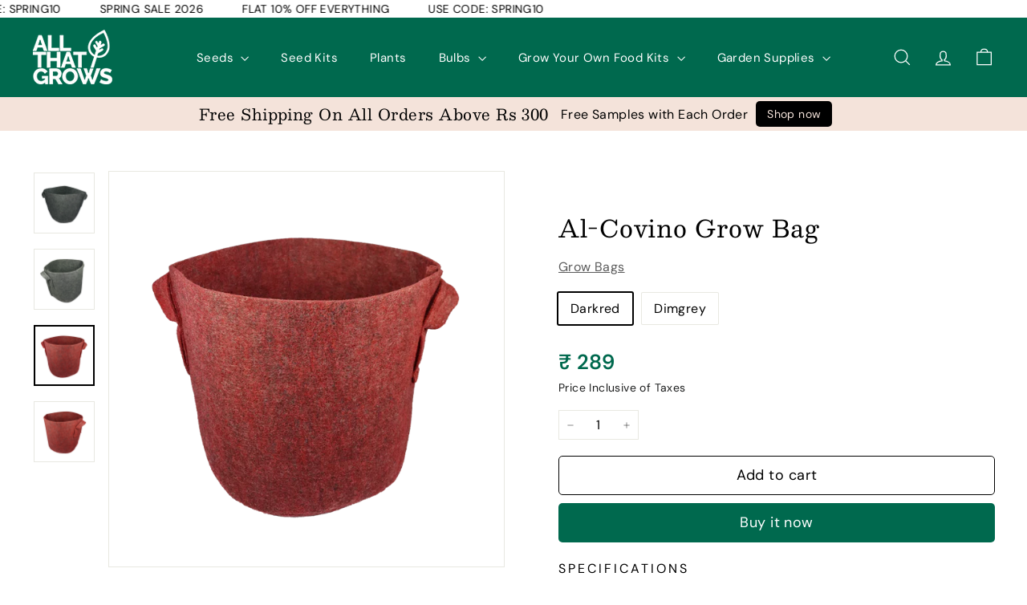

--- FILE ---
content_type: text/html; charset=utf-8
request_url: https://www.allthatgrows.in/products/al-covino-grow-bag
body_size: 57799
content:
<!doctype html>
<html class="no-js" lang="en" dir="ltr">
  <head>
<script async crossorigin fetchpriority="high" src="/cdn/shopifycloud/importmap-polyfill/es-modules-shim.2.4.0.js"></script>
<script src='https://d24sh1msnqkirc.cloudfront.net/shopflo.bundle.js' async></script>

    <meta charset="utf-8">
    <meta http-equiv="X-UA-Compatible" content="IE=edge,chrome=1">
    <meta name="viewport" content="width=device-width,initial-scale=1">
    <meta name="theme-color" content="#111111">
    <link rel="canonical" href="https://www.allthatgrows.in/products/al-covino-grow-bag">
    <link rel="preconnect" href="https://fonts.shopifycdn.com" crossorigin>
    <link rel="dns-prefetch" href="https://ajax.googleapis.com">
    <link rel="dns-prefetch" href="https://maps.googleapis.com">
    <link rel="dns-prefetch" href="https://maps.gstatic.com">
    <link href="https://unpkg.com/flickity@2/dist/flickity.min.css" rel="stylesheet" type="text/css" media="all" />
    <script src="https://ajax.googleapis.com/ajax/libs/jquery/2.1.3/jquery.min.js" type="text/javascript"></script>
    <script src="https://unpkg.com/flickity@2/dist/flickity.pkgd.min.js" type="text/javascript"></script>
<link rel="shortcut icon" href="//www.allthatgrows.in/cdn/shop/files/favicon_32x32.png?v=1647949966" type="image/png">
<title>Buy Al-Covino Grow Bag For Living Room &amp; Outdoor Plants &ndash; AllThatGrows</title>
<meta name="description" content="Now grow your plants in any sunny spot - your window sill, deck, patio or even your front steps with Growbags! You can also use them to grow your existing gardens without tilling your soil beds. This genius fabric planter provides excellent aeration and drainage for strong, healthy root systems. What&#39;s more? They fold ">
<meta property="og:site_name" content="AllThatGrows">
<meta property="og:url" content="https://www.allthatgrows.in/products/al-covino-grow-bag">
<meta property="og:title" content="Al-Covino Grow Bag">
<meta property="og:type" content="product">
<meta property="og:description" content="Now grow your plants in any sunny spot - your window sill, deck, patio or even your front steps with Growbags! You can also use them to grow your existing gardens without tilling your soil beds. This genius fabric planter provides excellent aeration and drainage for strong, healthy root systems. What&#39;s more? They fold "><meta property="og:image" content="http://www.allthatgrows.in/cdn/shop/products/Al-Covino---Black-Front-Side.png?v=1630406155">
  <meta property="og:image:secure_url" content="https://www.allthatgrows.in/cdn/shop/products/Al-Covino---Black-Front-Side.png?v=1630406155">
  <meta property="og:image:width" content="600">
  <meta property="og:image:height" content="600"><meta name="twitter:site" content="@">
<meta name="twitter:card" content="summary_large_image">
<meta name="twitter:title" content="Al-Covino Grow Bag">
<meta name="twitter:description" content="Now grow your plants in any sunny spot - your window sill, deck, patio or even your front steps with Growbags! You can also use them to grow your existing gardens without tilling your soil beds. This genius fabric planter provides excellent aeration and drainage for strong, healthy root systems. What&#39;s more? They fold ">

<style data-shopify>@font-face {
  font-family: Besley;
  font-weight: 400;
  font-style: normal;
  font-display: swap;
  src: url("//www.allthatgrows.in/cdn/fonts/besley/besley_n4.63b3ba79124e9efd5f425a6785cb953541abbde0.woff2") format("woff2"),
       url("//www.allthatgrows.in/cdn/fonts/besley/besley_n4.a92dcaabaec414e1c5313cc53a6aa59c07f32993.woff") format("woff");
}

  @font-face {
  font-family: "DM Sans";
  font-weight: 400;
  font-style: normal;
  font-display: swap;
  src: url("//www.allthatgrows.in/cdn/fonts/dm_sans/dmsans_n4.ec80bd4dd7e1a334c969c265873491ae56018d72.woff2") format("woff2"),
       url("//www.allthatgrows.in/cdn/fonts/dm_sans/dmsans_n4.87bdd914d8a61247b911147ae68e754d695c58a6.woff") format("woff");
}


  @font-face {
  font-family: "DM Sans";
  font-weight: 600;
  font-style: normal;
  font-display: swap;
  src: url("//www.allthatgrows.in/cdn/fonts/dm_sans/dmsans_n6.70a2453ea926d613c6a2f89af05180d14b3a7c96.woff2") format("woff2"),
       url("//www.allthatgrows.in/cdn/fonts/dm_sans/dmsans_n6.355605667bef215872257574b57fc097044f7e20.woff") format("woff");
}

  @font-face {
  font-family: "DM Sans";
  font-weight: 400;
  font-style: italic;
  font-display: swap;
  src: url("//www.allthatgrows.in/cdn/fonts/dm_sans/dmsans_i4.b8fe05e69ee95d5a53155c346957d8cbf5081c1a.woff2") format("woff2"),
       url("//www.allthatgrows.in/cdn/fonts/dm_sans/dmsans_i4.403fe28ee2ea63e142575c0aa47684d65f8c23a0.woff") format("woff");
}

  @font-face {
  font-family: "DM Sans";
  font-weight: 600;
  font-style: italic;
  font-display: swap;
  src: url("//www.allthatgrows.in/cdn/fonts/dm_sans/dmsans_i6.b7d5b35c5f29523529e1bf4a3d0de71a44a277b6.woff2") format("woff2"),
       url("//www.allthatgrows.in/cdn/fonts/dm_sans/dmsans_i6.9b760cc5bdd17b4de2c70249ba49bd707f27a31b.woff") format("woff");
}

</style><link href="//www.allthatgrows.in/cdn/shop/t/183/assets/components.css?v=144580076453763957401751270342" rel="stylesheet" type="text/css" media="all" />

<style data-shopify>:root {
    --color-body: #ffffff;
    --color-body-alpha-005: rgba(255, 255, 255, 0.05);
    --color-body-dim: #f2f2f2;

    --color-border: #e8e8e1;

    --color-button-primary: #111111;
    --color-button-primary-light: #2b2b2b;
    --color-button-primary-dim: #040404;
    --color-button-primary-text: #ffffff;

    --color-cart-dot: #d75d43;
    --color-cart-dot-text: #fff;

    --color-footer: #ffffff;
    --color-footer-border: #e8e8e1;
    --color-footer-text: #000000;

    --color-link: #000000;

    --color-modal-bg: rgba(15, 15, 15, 0.6);

    --color-nav: #00694e;
    --color-nav-search: #ffffff;
    --color-nav-text: #ffffff;

    --color-price: #1c1d1d;

    --color-sale-tag: #ba4444;
    --color-sale-tag-text: #ffffff;

    --color-scheme-1-text: #ffffff;
    --color-scheme-1-bg: #d75d43;
    --color-scheme-2-text: #000000;
    --color-scheme-2-bg: #f4e3da;
    --color-scheme-3-text: #000000;
    --color-scheme-3-bg: #fcf4f1;

    --color-text-body: #000000;
    --color-text-body-alpha-005: rgba(0, 0, 0, 0.05);
    --color-text-body-alpha-008: rgba(0, 0, 0, 0.08);
    --color-text-savings: #ba4444;

    --color-toolbar: #70a733;
    --color-toolbar-text: #ffffff;

    --url-ico-select: url(//www.allthatgrows.in/cdn/shop/t/183/assets/ico-select.svg);
    --url-swirl-svg: url(//www.allthatgrows.in/cdn/shop/t/183/assets/swirl.svg);

    --header-padding-bottom: 0;

    --page-top-padding: 35px;
    --page-narrow: 780px;
    --page-width-padding: 40px;
    --grid-gutter: 22px;
    --index-section-padding: 60px;
    --section-header-bottom: 40px;
    --collapsible-icon-width: 12px;

    --size-chart-margin: 30px 0;
    --size-chart-icon-margin: 5px;

    --newsletter-reminder-padding: 20px 30px 20px 25px;

    --text-frame-margin: 10px;

    /*Shop Pay Installments*/
    --color-body-text: #000000;
    --color-body: #ffffff;
    --color-bg: #ffffff;

    --type-header-primary: Besley;
    --type-header-fallback: serif;
    --type-header-size: 35px;
    --type-header-weight: 400;
    --type-header-line-height: 1.1;
    --type-header-spacing: 0.025em;

    
      --type-header-transform: none;
    

    --type-base-primary:"DM Sans";
    --type-base-fallback:sans-serif;
    --type-base-size: 16px;
    --type-base-weight: 400;
    --type-base-spacing: 0.025em;
    --type-base-line-height: 1.6;

    --color-small-image-bg: #ffffff;
    --color-small-image-bg-dark: #f7f7f7;
    --color-large-image-bg: #0f0f0f;
    --color-large-image-bg-light: #303030;

    --icon-stroke-width: 3px;
    --icon-stroke-line-join: miter;

    
      --button-radius: 0;
      --button-padding: 11px 20px;
    

    
      --roundness: 0;
    

    
      --grid-thickness: 0;
    

    --product-tile-margin: 10%;
    --collection-tile-margin: 15%;

    --swatch-size: 40px;

    
      --swatch-border-radius: 50%;
    
  }

  @media screen and (max-width: 768px) {
    :root {
      --page-top-padding: 15px;
      --page-narrow: 330px;
      --page-width-padding: 17px;
      --grid-gutter: 16px;
      --index-section-padding: 40px;
      --section-header-bottom: 25px;
      --collapsible-icon-width: 10px;
      --text-frame-margin: 7px;
      --type-base-size: 14px;

      
        --roundness: 0;
        --button-padding: 9px 17px;
      
    }
  }</style><link href="//www.allthatgrows.in/cdn/shop/t/183/assets/overrides.css?v=124544327630950214201751356656" rel="stylesheet" type="text/css" media="all" />
<style data-shopify>:root {
        --product-grid-padding: 12px;
      }</style><script>
      document.documentElement.className = document.documentElement.className.replace('no-js', 'js');

      window.theme = window.theme || {};

      theme.settings = {
        themeName: 'Expanse',
        themeVersion: '6.1.0', // x-release-please-version
      };
    </script><script type="importmap">
{
  "imports": {
    "@archetype-themes/custom-elements/base-media": "//www.allthatgrows.in/cdn/shop/t/183/assets/base-media.js?v=180215418933095669231733903734",
    "@archetype-themes/custom-elements/disclosure": "//www.allthatgrows.in/cdn/shop/t/183/assets/disclosure.js?v=182459945533096787091733903734",
    "@archetype-themes/custom-elements/header-search": "//www.allthatgrows.in/cdn/shop/t/183/assets/header-search.js?v=14790263600647437351733903734",
    "@archetype-themes/custom-elements/product-recommendations": "//www.allthatgrows.in/cdn/shop/t/183/assets/product-recommendations.js?v=76410797257285949611733903735",
    "@archetype-themes/custom-elements/swatches": "//www.allthatgrows.in/cdn/shop/t/183/assets/swatches.js?v=115748111205220542111733903736",
    "@archetype-themes/custom-elements/theme-element": "//www.allthatgrows.in/cdn/shop/t/183/assets/theme-element.js?v=23783870107938227301733903736",
    "@archetype-themes/modules/cart-form": "//www.allthatgrows.in/cdn/shop/t/183/assets/cart-form.js?v=112467115607385685851733903734",
    "@archetype-themes/modules/clone-footer": "//www.allthatgrows.in/cdn/shop/t/183/assets/clone-footer.js?v=65189253863211222311733903734",
    "@archetype-themes/modules/collection-sidebar": "//www.allthatgrows.in/cdn/shop/t/183/assets/collection-sidebar.js?v=1325888889692973131733903734",
    "@archetype-themes/modules/drawers": "//www.allthatgrows.in/cdn/shop/t/183/assets/drawers.js?v=133655453772475736011733903734",
    "@archetype-themes/modules/modal": "//www.allthatgrows.in/cdn/shop/t/183/assets/modal.js?v=158707362359803246971733903735",
    "@archetype-themes/modules/nav-dropdown": "//www.allthatgrows.in/cdn/shop/t/183/assets/nav-dropdown.js?v=161891049847192907061733903735",
    "@archetype-themes/modules/photoswipe": "//www.allthatgrows.in/cdn/shop/t/183/assets/photoswipe.js?v=26893319410327140681733903735",
    "@archetype-themes/modules/slideshow": "//www.allthatgrows.in/cdn/shop/t/183/assets/slideshow.js?v=126977017077271715931733903736",
    "@archetype-themes/utils/a11y": "//www.allthatgrows.in/cdn/shop/t/183/assets/a11y.js?v=42141139595583154601733903734",
    "@archetype-themes/utils/ajax-renderer": "//www.allthatgrows.in/cdn/shop/t/183/assets/ajax-renderer.js?v=17957378971572593961743599190",
    "@archetype-themes/utils/currency": "//www.allthatgrows.in/cdn/shop/t/183/assets/currency.js?v=93335643952206747231733903734",
    "@archetype-themes/utils/events": "//www.allthatgrows.in/cdn/shop/t/183/assets/events.js?v=41484686344495800011733903734",
    "@archetype-themes/utils/product-loader": "//www.allthatgrows.in/cdn/shop/t/183/assets/product-loader.js?v=71947287259713254281733903735",
    "@archetype-themes/utils/resource-loader": "//www.allthatgrows.in/cdn/shop/t/183/assets/resource-loader.js?v=81301169148003274841733903735",
    "@archetype-themes/utils/storage": "//www.allthatgrows.in/cdn/shop/t/183/assets/storage.js?v=165714144265540632071733903736",
    "@archetype-themes/utils/theme-editor-event-handler-mixin": "//www.allthatgrows.in/cdn/shop/t/183/assets/theme-editor-event-handler-mixin.js?v=114462069356338668731733903736",
    "@archetype-themes/utils/utils": "//www.allthatgrows.in/cdn/shop/t/183/assets/utils.js?v=117964846174238173191733903736",
    "@archetype-themes/vendors/flickity": "//www.allthatgrows.in/cdn/shop/t/183/assets/flickity.js?v=180040601754775719741733903734",
    "@archetype-themes/vendors/flickity-fade": "//www.allthatgrows.in/cdn/shop/t/183/assets/flickity-fade.js?v=7618156608010510071733903734",
    "@archetype-themes/vendors/in-view": "//www.allthatgrows.in/cdn/shop/t/183/assets/in-view.js?v=158303221847540477331733903734",
    "@archetype-themes/vendors/photoswipe-ui-default.min": "//www.allthatgrows.in/cdn/shop/t/183/assets/photoswipe-ui-default.min.js?v=153569421128418950921733903735",
    "@archetype-themes/vendors/photoswipe.min": "//www.allthatgrows.in/cdn/shop/t/183/assets/photoswipe.min.js?v=159595140210348923361733903735",
    "components/add-to-cart": "//www.allthatgrows.in/cdn/shop/t/183/assets/add-to-cart.js?v=157761415605003885381746273139",
    "components/announcement-bar": "//www.allthatgrows.in/cdn/shop/t/183/assets/announcement-bar.js?v=121029201872210647121733903734",
    "components/block-buy-buttons": "//www.allthatgrows.in/cdn/shop/t/183/assets/block-buy-buttons.js?v=56380689241029412871733903734",
    "components/block-price": "//www.allthatgrows.in/cdn/shop/t/183/assets/block-price.js?v=174793000406617112591733903734",
    "components/block-variant-picker": "//www.allthatgrows.in/cdn/shop/t/183/assets/block-variant-picker.js?v=100675464509634971691733903734",
    "components/cart-note": "//www.allthatgrows.in/cdn/shop/t/183/assets/cart-note.js?v=56198602689862001351733903734",
    "components/close-cart": "//www.allthatgrows.in/cdn/shop/t/183/assets/close-cart.js?v=122851508247342011791733903734",
    "components/collapsible": "//www.allthatgrows.in/cdn/shop/t/183/assets/collapsible.js?v=177773173634684916621733903734",
    "components/collection-mobile-filters": "//www.allthatgrows.in/cdn/shop/t/183/assets/collection-mobile-filters.js?v=141085733159431533581733903734",
    "components/gift-card-recipient-form": "//www.allthatgrows.in/cdn/shop/t/183/assets/gift-card-recipient-form.js?v=25114532869471163621733903734",
    "components/header-cart-drawer": "//www.allthatgrows.in/cdn/shop/t/183/assets/header-cart-drawer.js?v=10438076937880405391733903734",
    "components/header-drawer": "//www.allthatgrows.in/cdn/shop/t/183/assets/header-drawer.js?v=12194218155632391321733903734",
    "components/header-mobile-nav": "//www.allthatgrows.in/cdn/shop/t/183/assets/header-mobile-nav.js?v=77324086688366174111733903734",
    "components/header-nav": "//www.allthatgrows.in/cdn/shop/t/183/assets/header-nav.js?v=134448756228213604281733903734",
    "components/item-grid": "//www.allthatgrows.in/cdn/shop/t/183/assets/item-grid.js?v=109905781791598941741733903735",
    "components/map": "//www.allthatgrows.in/cdn/shop/t/183/assets/map.js?v=113321260895345124881733903735",
    "components/model-media": "//www.allthatgrows.in/cdn/shop/t/183/assets/model-media.js?v=72293555598817173731733903735",
    "components/newsletter-reminder": "//www.allthatgrows.in/cdn/shop/t/183/assets/newsletter-reminder.js?v=35744343425145152751733903735",
    "components/parallax-image": "//www.allthatgrows.in/cdn/shop/t/183/assets/parallax-image.js?v=59188309605188605141733903735",
    "components/predictive-search": "//www.allthatgrows.in/cdn/shop/t/183/assets/predictive-search.js?v=113153268568636013671743594190",
    "components/price-range": "//www.allthatgrows.in/cdn/shop/t/183/assets/price-range.js?v=87243038936141742371733903735",
    "components/product-images": "//www.allthatgrows.in/cdn/shop/t/183/assets/product-images.js?v=101208797313625026491733903735",
    "components/product-inventory": "//www.allthatgrows.in/cdn/shop/t/183/assets/product-inventory.js?v=69607211263097186841733903735",
    "components/quantity-selector": "//www.allthatgrows.in/cdn/shop/t/183/assets/quantity-selector.js?v=29811676615099985201733903735",
    "components/quick-add": "//www.allthatgrows.in/cdn/shop/t/183/assets/quick-add.js?v=128668418173131075361746273281",
    "components/quick-shop": "//www.allthatgrows.in/cdn/shop/t/183/assets/quick-shop.js?v=169214600794817870211733903735",
    "components/rte": "//www.allthatgrows.in/cdn/shop/t/183/assets/rte.js?v=175428553801475883871733903735",
    "components/section-advanced-accordion": "//www.allthatgrows.in/cdn/shop/t/183/assets/section-advanced-accordion.js?v=172994900201510659141733903735",
    "components/section-age-verification-popup": "//www.allthatgrows.in/cdn/shop/t/183/assets/section-age-verification-popup.js?v=133696332194319723851733903735",
    "components/section-background-image-text": "//www.allthatgrows.in/cdn/shop/t/183/assets/section-background-image-text.js?v=21722524035606903071733903735",
    "components/section-collection-header": "//www.allthatgrows.in/cdn/shop/t/183/assets/section-collection-header.js?v=38468508189529151931733903735",
    "components/section-countdown": "//www.allthatgrows.in/cdn/shop/t/183/assets/section-countdown.js?v=75237863181774550081733903735",
    "components/section-footer": "//www.allthatgrows.in/cdn/shop/t/183/assets/section-footer.js?v=148713697742347807881733903735",
    "components/section-header": "//www.allthatgrows.in/cdn/shop/t/183/assets/section-header.js?v=146891184291599232001733903735",
    "components/section-hotspots": "//www.allthatgrows.in/cdn/shop/t/183/assets/section-hotspots.js?v=123038301200020945031733903735",
    "components/section-image-compare": "//www.allthatgrows.in/cdn/shop/t/183/assets/section-image-compare.js?v=84708806597935999591733903735",
    "components/section-main-addresses": "//www.allthatgrows.in/cdn/shop/t/183/assets/section-main-addresses.js?v=38269558316828166111733903735",
    "components/section-main-cart": "//www.allthatgrows.in/cdn/shop/t/183/assets/section-main-cart.js?v=104282612614769570861733903735",
    "components/section-main-login": "//www.allthatgrows.in/cdn/shop/t/183/assets/section-main-login.js?v=141583384861984065451733903735",
    "components/section-more-products-vendor": "//www.allthatgrows.in/cdn/shop/t/183/assets/section-more-products-vendor.js?v=139037179476081649891733903735",
    "components/section-newsletter-popup": "//www.allthatgrows.in/cdn/shop/t/183/assets/section-newsletter-popup.js?v=18075819462006395491748321686",
    "components/section-password-header": "//www.allthatgrows.in/cdn/shop/t/183/assets/section-password-header.js?v=180461259096248157561733903735",
    "components/section-recently-viewed": "//www.allthatgrows.in/cdn/shop/t/183/assets/section-recently-viewed.js?v=55908193119123770971733903735",
    "components/section-testimonials": "//www.allthatgrows.in/cdn/shop/t/183/assets/section-testimonials.js?v=1105492954700041671733903735",
    "components/store-availability": "//www.allthatgrows.in/cdn/shop/t/183/assets/store-availability.js?v=3599424513449990531733903736",
    "components/theme-editor": "//www.allthatgrows.in/cdn/shop/t/183/assets/theme-editor.js?v=7962243367912863361733903736",
    "components/toggle-cart": "//www.allthatgrows.in/cdn/shop/t/183/assets/toggle-cart.js?v=38431333347854231931733903736",
    "components/toggle-menu": "//www.allthatgrows.in/cdn/shop/t/183/assets/toggle-menu.js?v=184417730195572818991733903736",
    "components/toggle-search": "//www.allthatgrows.in/cdn/shop/t/183/assets/toggle-search.js?v=152152935064256525541733903736",
    "components/tool-tip": "//www.allthatgrows.in/cdn/shop/t/183/assets/tool-tip.js?v=111952048857288946281733903736",
    "components/tool-tip-trigger": "//www.allthatgrows.in/cdn/shop/t/183/assets/tool-tip-trigger.js?v=51579085798980736711733903736",
    "components/variant-sku": "//www.allthatgrows.in/cdn/shop/t/183/assets/variant-sku.js?v=181636493864733257641733903736",
    "components/video-media": "//www.allthatgrows.in/cdn/shop/t/183/assets/video-media.js?v=117747228584985477391733903736",
    "nouislider": "//www.allthatgrows.in/cdn/shop/t/183/assets/nouislider.js?v=100438778919154896961733903735"
  }
}
</script>
<script>
  if (!(HTMLScriptElement.supports && HTMLScriptElement.supports('importmap'))) {
    const el = document.createElement('script')
    el.async = true
    el.src = "//www.allthatgrows.in/cdn/shop/t/183/assets/es-module-shims.min.js?v=3197203922110785981733903734"
    document.head.appendChild(el)
  }
</script>

<script type="module" src="//www.allthatgrows.in/cdn/shop/t/183/assets/is-land.min.js?v=92343381495565747271733903734"></script>



<script type="module">
  try {
    const importMap = document.querySelector('script[type="importmap"]')
    const importMapJson = JSON.parse(importMap.textContent)
    const importMapModules = Object.values(importMapJson.imports)
    for (let i = 0; i < importMapModules.length; i++) {
      const link = document.createElement('link')
      link.rel = 'modulepreload'
      link.href = importMapModules[i]
      document.head.appendChild(link)
    }
  } catch (e) {
    console.error(e)
  }
</script>

<script>window.performance && window.performance.mark && window.performance.mark('shopify.content_for_header.start');</script><meta name="facebook-domain-verification" content="6a67o8bgf3lbi101xc9w34oiy06nud">
<meta name="google-site-verification" content="rUS3gHIuynaDvDKodzE9ZMwi2HhXhyVnMv1le-bf6zQ">
<meta id="shopify-digital-wallet" name="shopify-digital-wallet" content="/13802059/digital_wallets/dialog">
<link rel="alternate" type="application/json+oembed" href="https://www.allthatgrows.in/products/al-covino-grow-bag.oembed">
<script async="async" src="/checkouts/internal/preloads.js?locale=en-IN"></script>
<script id="shopify-features" type="application/json">{"accessToken":"4e79f6df18ad8758fb479e19eb869b56","betas":["rich-media-storefront-analytics"],"domain":"www.allthatgrows.in","predictiveSearch":true,"shopId":13802059,"locale":"en"}</script>
<script>var Shopify = Shopify || {};
Shopify.shop = "allthatgrows-in.myshopify.com";
Shopify.locale = "en";
Shopify.currency = {"active":"INR","rate":"1.0"};
Shopify.country = "IN";
Shopify.theme = {"name":"Expanse","id":141839990970,"schema_name":"Expanse","schema_version":"6.1.0","theme_store_id":902,"role":"main"};
Shopify.theme.handle = "null";
Shopify.theme.style = {"id":null,"handle":null};
Shopify.cdnHost = "www.allthatgrows.in/cdn";
Shopify.routes = Shopify.routes || {};
Shopify.routes.root = "/";</script>
<script type="module">!function(o){(o.Shopify=o.Shopify||{}).modules=!0}(window);</script>
<script>!function(o){function n(){var o=[];function n(){o.push(Array.prototype.slice.apply(arguments))}return n.q=o,n}var t=o.Shopify=o.Shopify||{};t.loadFeatures=n(),t.autoloadFeatures=n()}(window);</script>
<script id="shop-js-analytics" type="application/json">{"pageType":"product"}</script>
<script defer="defer" async type="module" src="//www.allthatgrows.in/cdn/shopifycloud/shop-js/modules/v2/client.init-shop-cart-sync_C5BV16lS.en.esm.js"></script>
<script defer="defer" async type="module" src="//www.allthatgrows.in/cdn/shopifycloud/shop-js/modules/v2/chunk.common_CygWptCX.esm.js"></script>
<script type="module">
  await import("//www.allthatgrows.in/cdn/shopifycloud/shop-js/modules/v2/client.init-shop-cart-sync_C5BV16lS.en.esm.js");
await import("//www.allthatgrows.in/cdn/shopifycloud/shop-js/modules/v2/chunk.common_CygWptCX.esm.js");

  window.Shopify.SignInWithShop?.initShopCartSync?.({"fedCMEnabled":true,"windoidEnabled":true});

</script>
<script>(function() {
  var isLoaded = false;
  function asyncLoad() {
    if (isLoaded) return;
    isLoaded = true;
    var urls = ["https:\/\/chimpstatic.com\/mcjs-connected\/js\/users\/2b7b5f7b5c17ab01a096d7721\/485641cc2897825cf378426b1.js?shop=allthatgrows-in.myshopify.com","https:\/\/cdn.recovermycart.com\/scripts\/CartJS_v2.min.js?shop=allthatgrows-in.myshopify.com\u0026shop=allthatgrows-in.myshopify.com","https:\/\/instafeed.nfcube.com\/cdn\/43324a75900935c2f42b4a103bea8a50.js?shop=allthatgrows-in.myshopify.com","https:\/\/analyzely.gropulse.com\/js\/active.js?shop=allthatgrows-in.myshopify.com","\/\/shopify.privy.com\/widget.js?shop=allthatgrows-in.myshopify.com","\/\/shopify.privy.com\/widget.js?shop=allthatgrows-in.myshopify.com","https:\/\/search-us3.omegacommerce.com\/instant\/initjs?ID=fd8a78d0-aad3-4eff-9529-e478505acc8c\u0026shop=allthatgrows-in.myshopify.com","https:\/\/sr-cdn.shiprocket.in\/sr-promise\/static\/uc.js?channel_id=4\u0026sr_company_id=1049968\u0026shop=allthatgrows-in.myshopify.com","https:\/\/tracker.wigzopush.com\/shopify.js?orgtoken=6OplwQg3QgaoCU6p1zRuDg\u0026shop=allthatgrows-in.myshopify.com"];
    for (var i = 0; i < urls.length; i++) {
      var s = document.createElement('script');
      s.type = 'text/javascript';
      s.async = true;
      s.src = urls[i];
      var x = document.getElementsByTagName('script')[0];
      x.parentNode.insertBefore(s, x);
    }
  };
  if(window.attachEvent) {
    window.attachEvent('onload', asyncLoad);
  } else {
    window.addEventListener('load', asyncLoad, false);
  }
})();</script>
<script id="__st">var __st={"a":13802059,"offset":19800,"reqid":"8ae4b69f-a960-443d-86e9-f8731074f23a-1768623908","pageurl":"www.allthatgrows.in\/products\/al-covino-grow-bag","u":"2d3e5deb8231","p":"product","rtyp":"product","rid":4574959370375};</script>
<script>window.ShopifyPaypalV4VisibilityTracking = true;</script>
<script id="captcha-bootstrap">!function(){'use strict';const t='contact',e='account',n='new_comment',o=[[t,t],['blogs',n],['comments',n],[t,'customer']],c=[[e,'customer_login'],[e,'guest_login'],[e,'recover_customer_password'],[e,'create_customer']],r=t=>t.map((([t,e])=>`form[action*='/${t}']:not([data-nocaptcha='true']) input[name='form_type'][value='${e}']`)).join(','),a=t=>()=>t?[...document.querySelectorAll(t)].map((t=>t.form)):[];function s(){const t=[...o],e=r(t);return a(e)}const i='password',u='form_key',d=['recaptcha-v3-token','g-recaptcha-response','h-captcha-response',i],f=()=>{try{return window.sessionStorage}catch{return}},m='__shopify_v',_=t=>t.elements[u];function p(t,e,n=!1){try{const o=window.sessionStorage,c=JSON.parse(o.getItem(e)),{data:r}=function(t){const{data:e,action:n}=t;return t[m]||n?{data:e,action:n}:{data:t,action:n}}(c);for(const[e,n]of Object.entries(r))t.elements[e]&&(t.elements[e].value=n);n&&o.removeItem(e)}catch(o){console.error('form repopulation failed',{error:o})}}const l='form_type',E='cptcha';function T(t){t.dataset[E]=!0}const w=window,h=w.document,L='Shopify',v='ce_forms',y='captcha';let A=!1;((t,e)=>{const n=(g='f06e6c50-85a8-45c8-87d0-21a2b65856fe',I='https://cdn.shopify.com/shopifycloud/storefront-forms-hcaptcha/ce_storefront_forms_captcha_hcaptcha.v1.5.2.iife.js',D={infoText:'Protected by hCaptcha',privacyText:'Privacy',termsText:'Terms'},(t,e,n)=>{const o=w[L][v],c=o.bindForm;if(c)return c(t,g,e,D).then(n);var r;o.q.push([[t,g,e,D],n]),r=I,A||(h.body.append(Object.assign(h.createElement('script'),{id:'captcha-provider',async:!0,src:r})),A=!0)});var g,I,D;w[L]=w[L]||{},w[L][v]=w[L][v]||{},w[L][v].q=[],w[L][y]=w[L][y]||{},w[L][y].protect=function(t,e){n(t,void 0,e),T(t)},Object.freeze(w[L][y]),function(t,e,n,w,h,L){const[v,y,A,g]=function(t,e,n){const i=e?o:[],u=t?c:[],d=[...i,...u],f=r(d),m=r(i),_=r(d.filter((([t,e])=>n.includes(e))));return[a(f),a(m),a(_),s()]}(w,h,L),I=t=>{const e=t.target;return e instanceof HTMLFormElement?e:e&&e.form},D=t=>v().includes(t);t.addEventListener('submit',(t=>{const e=I(t);if(!e)return;const n=D(e)&&!e.dataset.hcaptchaBound&&!e.dataset.recaptchaBound,o=_(e),c=g().includes(e)&&(!o||!o.value);(n||c)&&t.preventDefault(),c&&!n&&(function(t){try{if(!f())return;!function(t){const e=f();if(!e)return;const n=_(t);if(!n)return;const o=n.value;o&&e.removeItem(o)}(t);const e=Array.from(Array(32),(()=>Math.random().toString(36)[2])).join('');!function(t,e){_(t)||t.append(Object.assign(document.createElement('input'),{type:'hidden',name:u})),t.elements[u].value=e}(t,e),function(t,e){const n=f();if(!n)return;const o=[...t.querySelectorAll(`input[type='${i}']`)].map((({name:t})=>t)),c=[...d,...o],r={};for(const[a,s]of new FormData(t).entries())c.includes(a)||(r[a]=s);n.setItem(e,JSON.stringify({[m]:1,action:t.action,data:r}))}(t,e)}catch(e){console.error('failed to persist form',e)}}(e),e.submit())}));const S=(t,e)=>{t&&!t.dataset[E]&&(n(t,e.some((e=>e===t))),T(t))};for(const o of['focusin','change'])t.addEventListener(o,(t=>{const e=I(t);D(e)&&S(e,y())}));const B=e.get('form_key'),M=e.get(l),P=B&&M;t.addEventListener('DOMContentLoaded',(()=>{const t=y();if(P)for(const e of t)e.elements[l].value===M&&p(e,B);[...new Set([...A(),...v().filter((t=>'true'===t.dataset.shopifyCaptcha))])].forEach((e=>S(e,t)))}))}(h,new URLSearchParams(w.location.search),n,t,e,['guest_login'])})(!0,!1)}();</script>
<script integrity="sha256-4kQ18oKyAcykRKYeNunJcIwy7WH5gtpwJnB7kiuLZ1E=" data-source-attribution="shopify.loadfeatures" defer="defer" src="//www.allthatgrows.in/cdn/shopifycloud/storefront/assets/storefront/load_feature-a0a9edcb.js" crossorigin="anonymous"></script>
<script data-source-attribution="shopify.dynamic_checkout.dynamic.init">var Shopify=Shopify||{};Shopify.PaymentButton=Shopify.PaymentButton||{isStorefrontPortableWallets:!0,init:function(){window.Shopify.PaymentButton.init=function(){};var t=document.createElement("script");t.src="https://www.allthatgrows.in/cdn/shopifycloud/portable-wallets/latest/portable-wallets.en.js",t.type="module",document.head.appendChild(t)}};
</script>
<script data-source-attribution="shopify.dynamic_checkout.buyer_consent">
  function portableWalletsHideBuyerConsent(e){var t=document.getElementById("shopify-buyer-consent"),n=document.getElementById("shopify-subscription-policy-button");t&&n&&(t.classList.add("hidden"),t.setAttribute("aria-hidden","true"),n.removeEventListener("click",e))}function portableWalletsShowBuyerConsent(e){var t=document.getElementById("shopify-buyer-consent"),n=document.getElementById("shopify-subscription-policy-button");t&&n&&(t.classList.remove("hidden"),t.removeAttribute("aria-hidden"),n.addEventListener("click",e))}window.Shopify?.PaymentButton&&(window.Shopify.PaymentButton.hideBuyerConsent=portableWalletsHideBuyerConsent,window.Shopify.PaymentButton.showBuyerConsent=portableWalletsShowBuyerConsent);
</script>
<script>
  function portableWalletsCleanup(e){e&&e.src&&console.error("Failed to load portable wallets script "+e.src);var t=document.querySelectorAll("shopify-accelerated-checkout .shopify-payment-button__skeleton, shopify-accelerated-checkout-cart .wallet-cart-button__skeleton"),e=document.getElementById("shopify-buyer-consent");for(let e=0;e<t.length;e++)t[e].remove();e&&e.remove()}function portableWalletsNotLoadedAsModule(e){e instanceof ErrorEvent&&"string"==typeof e.message&&e.message.includes("import.meta")&&"string"==typeof e.filename&&e.filename.includes("portable-wallets")&&(window.removeEventListener("error",portableWalletsNotLoadedAsModule),window.Shopify.PaymentButton.failedToLoad=e,"loading"===document.readyState?document.addEventListener("DOMContentLoaded",window.Shopify.PaymentButton.init):window.Shopify.PaymentButton.init())}window.addEventListener("error",portableWalletsNotLoadedAsModule);
</script>

<script type="module" src="https://www.allthatgrows.in/cdn/shopifycloud/portable-wallets/latest/portable-wallets.en.js" onError="portableWalletsCleanup(this)" crossorigin="anonymous"></script>
<script nomodule>
  document.addEventListener("DOMContentLoaded", portableWalletsCleanup);
</script>

<link id="shopify-accelerated-checkout-styles" rel="stylesheet" media="screen" href="https://www.allthatgrows.in/cdn/shopifycloud/portable-wallets/latest/accelerated-checkout-backwards-compat.css" crossorigin="anonymous">
<style id="shopify-accelerated-checkout-cart">
        #shopify-buyer-consent {
  margin-top: 1em;
  display: inline-block;
  width: 100%;
}

#shopify-buyer-consent.hidden {
  display: none;
}

#shopify-subscription-policy-button {
  background: none;
  border: none;
  padding: 0;
  text-decoration: underline;
  font-size: inherit;
  cursor: pointer;
}

#shopify-subscription-policy-button::before {
  box-shadow: none;
}

      </style>

<script>window.performance && window.performance.mark && window.performance.mark('shopify.content_for_header.end');</script>

    <script src="//www.allthatgrows.in/cdn/shop/t/183/assets/theme.js?v=113616480651186619411747898362" defer="defer"></script>
    <script src="//www.allthatgrows.in/cdn/shop/t/183/assets/custom.js?v=119495184234936487071749711815" defer="defer"></script>
    <script src='https://bridge.shopflo.com/js/shopflo.bundle.js' async></script>
  <!-- BEGIN app block: shopify://apps/judge-me-reviews/blocks/judgeme_core/61ccd3b1-a9f2-4160-9fe9-4fec8413e5d8 --><!-- Start of Judge.me Core -->






<link rel="dns-prefetch" href="https://cdnwidget.judge.me">
<link rel="dns-prefetch" href="https://cdn.judge.me">
<link rel="dns-prefetch" href="https://cdn1.judge.me">
<link rel="dns-prefetch" href="https://api.judge.me">

<script data-cfasync='false' class='jdgm-settings-script'>window.jdgmSettings={"pagination":5,"disable_web_reviews":false,"badge_no_review_text":"No reviews","badge_n_reviews_text":"{{ n }} review/reviews","badge_star_color":"#fbcd0a","hide_badge_preview_if_no_reviews":true,"badge_hide_text":false,"enforce_center_preview_badge":false,"widget_title":"Customer Reviews","widget_open_form_text":"Write a review","widget_close_form_text":"Cancel review","widget_refresh_page_text":"Refresh page","widget_summary_text":"Based on {{ number_of_reviews }} review/reviews","widget_no_review_text":"Be the first to write a review","widget_name_field_text":"Display name","widget_verified_name_field_text":"Verified Name (public)","widget_name_placeholder_text":"Display name","widget_required_field_error_text":"This field is required.","widget_email_field_text":"Email address","widget_verified_email_field_text":"Verified Email (private, can not be edited)","widget_email_placeholder_text":"Your email address","widget_email_field_error_text":"Please enter a valid email address.","widget_rating_field_text":"Rating","widget_review_title_field_text":"Review Title","widget_review_title_placeholder_text":"Give your review a title","widget_review_body_field_text":"Review content","widget_review_body_placeholder_text":"Start writing here...","widget_pictures_field_text":"Picture/Video (optional)","widget_submit_review_text":"Submit Review","widget_submit_verified_review_text":"Submit Verified Review","widget_submit_success_msg_with_auto_publish":"Thank you! Please refresh the page in a few moments to see your review. You can remove or edit your review by logging into \u003ca href='https://judge.me/login' target='_blank' rel='nofollow noopener'\u003eJudge.me\u003c/a\u003e","widget_submit_success_msg_no_auto_publish":"Thank you! Your review will be published as soon as it is approved by the shop admin. You can remove or edit your review by logging into \u003ca href='https://judge.me/login' target='_blank' rel='nofollow noopener'\u003eJudge.me\u003c/a\u003e","widget_show_default_reviews_out_of_total_text":"Showing {{ n_reviews_shown }} out of {{ n_reviews }} reviews.","widget_show_all_link_text":"Show all","widget_show_less_link_text":"Show less","widget_author_said_text":"{{ reviewer_name }} said:","widget_days_text":"{{ n }} days ago","widget_weeks_text":"{{ n }} week/weeks ago","widget_months_text":"{{ n }} month/months ago","widget_years_text":"{{ n }} year/years ago","widget_yesterday_text":"Yesterday","widget_today_text":"Today","widget_replied_text":"\u003e\u003e {{ shop_name }} replied:","widget_read_more_text":"Read more","widget_reviewer_name_as_initial":"","widget_rating_filter_color":"","widget_rating_filter_see_all_text":"See all reviews","widget_sorting_most_recent_text":"Most Recent","widget_sorting_highest_rating_text":"Highest Rating","widget_sorting_lowest_rating_text":"Lowest Rating","widget_sorting_with_pictures_text":"Only Pictures","widget_sorting_most_helpful_text":"Most Helpful","widget_open_question_form_text":"Ask a question","widget_reviews_subtab_text":"Reviews","widget_questions_subtab_text":"Questions","widget_question_label_text":"Question","widget_answer_label_text":"Answer","widget_question_placeholder_text":"Write your question here","widget_submit_question_text":"Submit Question","widget_question_submit_success_text":"Thank you for your question! We will notify you once it gets answered.","widget_star_color":"#fbcd0a","verified_badge_text":"Verified","verified_badge_bg_color":"","verified_badge_text_color":"","verified_badge_placement":"left-of-reviewer-name","widget_review_max_height":"","widget_hide_border":false,"widget_social_share":false,"widget_thumb":false,"widget_review_location_show":false,"widget_location_format":"country_iso_code","all_reviews_include_out_of_store_products":true,"all_reviews_out_of_store_text":"(out of store)","all_reviews_pagination":100,"all_reviews_product_name_prefix_text":"about","enable_review_pictures":false,"enable_question_anwser":false,"widget_theme":"","review_date_format":"mm/dd/yyyy","default_sort_method":"highest-rating","widget_product_reviews_subtab_text":"Product Reviews","widget_shop_reviews_subtab_text":"Shop Reviews","widget_other_products_reviews_text":"Reviews for other products","widget_store_reviews_subtab_text":"Store reviews","widget_no_store_reviews_text":"This store hasn't received any reviews yet","widget_web_restriction_product_reviews_text":"This product hasn't received any reviews yet","widget_no_items_text":"No items found","widget_show_more_text":"Show more","widget_write_a_store_review_text":"Write a Store Review","widget_other_languages_heading":"Reviews in Other Languages","widget_translate_review_text":"Translate review to {{ language }}","widget_translating_review_text":"Translating...","widget_show_original_translation_text":"Show original ({{ language }})","widget_translate_review_failed_text":"Review couldn't be translated.","widget_translate_review_retry_text":"Retry","widget_translate_review_try_again_later_text":"Try again later","show_product_url_for_grouped_product":false,"widget_sorting_pictures_first_text":"Pictures First","show_pictures_on_all_rev_page_mobile":false,"show_pictures_on_all_rev_page_desktop":false,"floating_tab_hide_mobile_install_preference":false,"floating_tab_button_name":"★ Reviews","floating_tab_title":"Let customers speak for us","floating_tab_button_color":"","floating_tab_button_background_color":"","floating_tab_url":"","floating_tab_url_enabled":false,"floating_tab_tab_style":"text","all_reviews_text_badge_text":"Customers rate us {{ shop.metafields.judgeme.all_reviews_rating | round: 1 }}/5 based on {{ shop.metafields.judgeme.all_reviews_count }} reviews.","all_reviews_text_badge_text_branded_style":"{{ shop.metafields.judgeme.all_reviews_rating | round: 1 }} out of 5 stars based on {{ shop.metafields.judgeme.all_reviews_count }} reviews","is_all_reviews_text_badge_a_link":false,"show_stars_for_all_reviews_text_badge":false,"all_reviews_text_badge_url":"","all_reviews_text_style":"text","all_reviews_text_color_style":"judgeme_brand_color","all_reviews_text_color":"#108474","all_reviews_text_show_jm_brand":true,"featured_carousel_show_header":true,"featured_carousel_title":"Let customers speak for us","testimonials_carousel_title":"Customers are saying","videos_carousel_title":"Real customer stories","cards_carousel_title":"Customers are saying","featured_carousel_count_text":"from {{ n }} reviews","featured_carousel_add_link_to_all_reviews_page":false,"featured_carousel_url":"","featured_carousel_show_images":true,"featured_carousel_autoslide_interval":5,"featured_carousel_arrows_on_the_sides":false,"featured_carousel_height":250,"featured_carousel_width":80,"featured_carousel_image_size":0,"featured_carousel_image_height":250,"featured_carousel_arrow_color":"#eeeeee","verified_count_badge_style":"vintage","verified_count_badge_orientation":"horizontal","verified_count_badge_color_style":"judgeme_brand_color","verified_count_badge_color":"#108474","is_verified_count_badge_a_link":false,"verified_count_badge_url":"","verified_count_badge_show_jm_brand":true,"widget_rating_preset_default":5,"widget_first_sub_tab":"product-reviews","widget_show_histogram":true,"widget_histogram_use_custom_color":false,"widget_pagination_use_custom_color":false,"widget_star_use_custom_color":true,"widget_verified_badge_use_custom_color":false,"widget_write_review_use_custom_color":false,"picture_reminder_submit_button":"Upload Pictures","enable_review_videos":false,"mute_video_by_default":false,"widget_sorting_videos_first_text":"Videos First","widget_review_pending_text":"Pending","featured_carousel_items_for_large_screen":3,"social_share_options_order":"Facebook,Twitter","remove_microdata_snippet":true,"disable_json_ld":false,"enable_json_ld_products":false,"preview_badge_show_question_text":false,"preview_badge_no_question_text":"No questions","preview_badge_n_question_text":"{{ number_of_questions }} question/questions","qa_badge_show_icon":false,"qa_badge_position":"same-row","remove_judgeme_branding":false,"widget_add_search_bar":false,"widget_search_bar_placeholder":"Search","widget_sorting_verified_only_text":"Verified only","featured_carousel_theme":"default","featured_carousel_show_rating":true,"featured_carousel_show_title":true,"featured_carousel_show_body":true,"featured_carousel_show_date":false,"featured_carousel_show_reviewer":true,"featured_carousel_show_product":false,"featured_carousel_header_background_color":"#108474","featured_carousel_header_text_color":"#ffffff","featured_carousel_name_product_separator":"reviewed","featured_carousel_full_star_background":"#108474","featured_carousel_empty_star_background":"#dadada","featured_carousel_vertical_theme_background":"#f9fafb","featured_carousel_verified_badge_enable":false,"featured_carousel_verified_badge_color":"#108474","featured_carousel_border_style":"round","featured_carousel_review_line_length_limit":3,"featured_carousel_more_reviews_button_text":"Read more reviews","featured_carousel_view_product_button_text":"View product","all_reviews_page_load_reviews_on":"scroll","all_reviews_page_load_more_text":"Load More Reviews","disable_fb_tab_reviews":false,"enable_ajax_cdn_cache":false,"widget_advanced_speed_features":5,"widget_public_name_text":"displayed publicly like","default_reviewer_name":"John Smith","default_reviewer_name_has_non_latin":true,"widget_reviewer_anonymous":"Anonymous","medals_widget_title":"Judge.me Review Medals","medals_widget_background_color":"#f9fafb","medals_widget_position":"footer_all_pages","medals_widget_border_color":"#f9fafb","medals_widget_verified_text_position":"left","medals_widget_use_monochromatic_version":false,"medals_widget_elements_color":"#108474","show_reviewer_avatar":true,"widget_invalid_yt_video_url_error_text":"Not a YouTube video URL","widget_max_length_field_error_text":"Please enter no more than {0} characters.","widget_show_country_flag":false,"widget_show_collected_via_shop_app":true,"widget_verified_by_shop_badge_style":"light","widget_verified_by_shop_text":"Verified by Shop","widget_show_photo_gallery":false,"widget_load_with_code_splitting":false,"widget_ugc_install_preference":false,"widget_ugc_title":"Made by us, Shared by you","widget_ugc_subtitle":"Tag us to see your picture featured in our page","widget_ugc_arrows_color":"#ffffff","widget_ugc_primary_button_text":"Buy Now","widget_ugc_primary_button_background_color":"#108474","widget_ugc_primary_button_text_color":"#ffffff","widget_ugc_primary_button_border_width":"0","widget_ugc_primary_button_border_style":"none","widget_ugc_primary_button_border_color":"#108474","widget_ugc_primary_button_border_radius":"25","widget_ugc_secondary_button_text":"Load More","widget_ugc_secondary_button_background_color":"#ffffff","widget_ugc_secondary_button_text_color":"#108474","widget_ugc_secondary_button_border_width":"2","widget_ugc_secondary_button_border_style":"solid","widget_ugc_secondary_button_border_color":"#108474","widget_ugc_secondary_button_border_radius":"25","widget_ugc_reviews_button_text":"View Reviews","widget_ugc_reviews_button_background_color":"#ffffff","widget_ugc_reviews_button_text_color":"#108474","widget_ugc_reviews_button_border_width":"2","widget_ugc_reviews_button_border_style":"solid","widget_ugc_reviews_button_border_color":"#108474","widget_ugc_reviews_button_border_radius":"25","widget_ugc_reviews_button_link_to":"judgeme-reviews-page","widget_ugc_show_post_date":true,"widget_ugc_max_width":"800","widget_rating_metafield_value_type":true,"widget_primary_color":"#108474","widget_enable_secondary_color":false,"widget_secondary_color":"#edf5f5","widget_summary_average_rating_text":"{{ average_rating }} out of 5","widget_media_grid_title":"Customer photos \u0026 videos","widget_media_grid_see_more_text":"See more","widget_round_style":false,"widget_show_product_medals":true,"widget_verified_by_judgeme_text":"Verified by Judge.me","widget_show_store_medals":true,"widget_verified_by_judgeme_text_in_store_medals":"Verified by Judge.me","widget_media_field_exceed_quantity_message":"Sorry, we can only accept {{ max_media }} for one review.","widget_media_field_exceed_limit_message":"{{ file_name }} is too large, please select a {{ media_type }} less than {{ size_limit }}MB.","widget_review_submitted_text":"Review Submitted!","widget_question_submitted_text":"Question Submitted!","widget_close_form_text_question":"Cancel","widget_write_your_answer_here_text":"Write your answer here","widget_enabled_branded_link":true,"widget_show_collected_by_judgeme":false,"widget_reviewer_name_color":"","widget_write_review_text_color":"","widget_write_review_bg_color":"","widget_collected_by_judgeme_text":"collected by Judge.me","widget_pagination_type":"standard","widget_load_more_text":"Load More","widget_load_more_color":"#108474","widget_full_review_text":"Full Review","widget_read_more_reviews_text":"Read More Reviews","widget_read_questions_text":"Read Questions","widget_questions_and_answers_text":"Questions \u0026 Answers","widget_verified_by_text":"Verified by","widget_verified_text":"Verified","widget_number_of_reviews_text":"{{ number_of_reviews }} reviews","widget_back_button_text":"Back","widget_next_button_text":"Next","widget_custom_forms_filter_button":"Filters","custom_forms_style":"horizontal","widget_show_review_information":false,"how_reviews_are_collected":"How reviews are collected?","widget_show_review_keywords":false,"widget_gdpr_statement":"How we use your data: We'll only contact you about the review you left, and only if necessary. By submitting your review, you agree to Judge.me's \u003ca href='https://judge.me/terms' target='_blank' rel='nofollow noopener'\u003eterms\u003c/a\u003e, \u003ca href='https://judge.me/privacy' target='_blank' rel='nofollow noopener'\u003eprivacy\u003c/a\u003e and \u003ca href='https://judge.me/content-policy' target='_blank' rel='nofollow noopener'\u003econtent\u003c/a\u003e policies.","widget_multilingual_sorting_enabled":false,"widget_translate_review_content_enabled":false,"widget_translate_review_content_method":"manual","popup_widget_review_selection":"automatically_with_pictures","popup_widget_round_border_style":true,"popup_widget_show_title":true,"popup_widget_show_body":true,"popup_widget_show_reviewer":false,"popup_widget_show_product":true,"popup_widget_show_pictures":true,"popup_widget_use_review_picture":true,"popup_widget_show_on_home_page":true,"popup_widget_show_on_product_page":true,"popup_widget_show_on_collection_page":true,"popup_widget_show_on_cart_page":true,"popup_widget_position":"bottom_left","popup_widget_first_review_delay":5,"popup_widget_duration":5,"popup_widget_interval":5,"popup_widget_review_count":5,"popup_widget_hide_on_mobile":true,"review_snippet_widget_round_border_style":true,"review_snippet_widget_card_color":"#FFFFFF","review_snippet_widget_slider_arrows_background_color":"#FFFFFF","review_snippet_widget_slider_arrows_color":"#000000","review_snippet_widget_star_color":"#108474","show_product_variant":false,"all_reviews_product_variant_label_text":"Variant: ","widget_show_verified_branding":false,"widget_ai_summary_title":"Customers say","widget_ai_summary_disclaimer":"AI-powered review summary based on recent customer reviews","widget_show_ai_summary":false,"widget_show_ai_summary_bg":false,"widget_show_review_title_input":true,"redirect_reviewers_invited_via_email":"external_form","request_store_review_after_product_review":false,"request_review_other_products_in_order":false,"review_form_color_scheme":"default","review_form_corner_style":"square","review_form_star_color":{},"review_form_text_color":"#333333","review_form_background_color":"#ffffff","review_form_field_background_color":"#fafafa","review_form_button_color":{},"review_form_button_text_color":"#ffffff","review_form_modal_overlay_color":"#000000","review_content_screen_title_text":"How would you rate this product?","review_content_introduction_text":"We would love it if you would share a bit about your experience.","store_review_form_title_text":"How would you rate this store?","store_review_form_introduction_text":"We would love it if you would share a bit about your experience.","show_review_guidance_text":true,"one_star_review_guidance_text":"Poor","five_star_review_guidance_text":"Great","customer_information_screen_title_text":"About you","customer_information_introduction_text":"Please tell us more about you.","custom_questions_screen_title_text":"Your experience in more detail","custom_questions_introduction_text":"Here are a few questions to help us understand more about your experience.","review_submitted_screen_title_text":"Thanks for your review!","review_submitted_screen_thank_you_text":"We are processing it and it will appear on the store soon.","review_submitted_screen_email_verification_text":"Please confirm your email by clicking the link we just sent you. This helps us keep reviews authentic.","review_submitted_request_store_review_text":"Would you like to share your experience of shopping with us?","review_submitted_review_other_products_text":"Would you like to review these products?","store_review_screen_title_text":"Would you like to share your experience of shopping with us?","store_review_introduction_text":"We value your feedback and use it to improve. Please share any thoughts or suggestions you have.","reviewer_media_screen_title_picture_text":"Share a picture","reviewer_media_introduction_picture_text":"Upload a photo to support your review.","reviewer_media_screen_title_video_text":"Share a video","reviewer_media_introduction_video_text":"Upload a video to support your review.","reviewer_media_screen_title_picture_or_video_text":"Share a picture or video","reviewer_media_introduction_picture_or_video_text":"Upload a photo or video to support your review.","reviewer_media_youtube_url_text":"Paste your Youtube URL here","advanced_settings_next_step_button_text":"Next","advanced_settings_close_review_button_text":"Close","modal_write_review_flow":false,"write_review_flow_required_text":"Required","write_review_flow_privacy_message_text":"We respect your privacy.","write_review_flow_anonymous_text":"Post review as anonymous","write_review_flow_visibility_text":"This won't be visible to other customers.","write_review_flow_multiple_selection_help_text":"Select as many as you like","write_review_flow_single_selection_help_text":"Select one option","write_review_flow_required_field_error_text":"This field is required","write_review_flow_invalid_email_error_text":"Please enter a valid email address","write_review_flow_max_length_error_text":"Max. {{ max_length }} characters.","write_review_flow_media_upload_text":"\u003cb\u003eClick to upload\u003c/b\u003e or drag and drop","write_review_flow_gdpr_statement":"We'll only contact you about your review if necessary. By submitting your review, you agree to our \u003ca href='https://judge.me/terms' target='_blank' rel='nofollow noopener'\u003eterms and conditions\u003c/a\u003e and \u003ca href='https://judge.me/privacy' target='_blank' rel='nofollow noopener'\u003eprivacy policy\u003c/a\u003e.","rating_only_reviews_enabled":false,"show_negative_reviews_help_screen":false,"new_review_flow_help_screen_rating_threshold":3,"negative_review_resolution_screen_title_text":"Tell us more","negative_review_resolution_text":"Your experience matters to us. If there were issues with your purchase, we're here to help. Feel free to reach out to us, we'd love the opportunity to make things right.","negative_review_resolution_button_text":"Contact us","negative_review_resolution_proceed_with_review_text":"Leave a review","negative_review_resolution_subject":"Issue with purchase from {{ shop_name }}.{{ order_name }}","preview_badge_collection_page_install_status":false,"widget_review_custom_css":"","preview_badge_custom_css":"","preview_badge_stars_count":"5-stars","featured_carousel_custom_css":"","floating_tab_custom_css":"","all_reviews_widget_custom_css":"","medals_widget_custom_css":"","verified_badge_custom_css":"","all_reviews_text_custom_css":"","transparency_badges_collected_via_store_invite":false,"transparency_badges_from_another_provider":false,"transparency_badges_collected_from_store_visitor":false,"transparency_badges_collected_by_verified_review_provider":false,"transparency_badges_earned_reward":false,"transparency_badges_collected_via_store_invite_text":"Review collected via store invitation","transparency_badges_from_another_provider_text":"Review collected from another provider","transparency_badges_collected_from_store_visitor_text":"Review collected from a store visitor","transparency_badges_written_in_google_text":"Review written in Google","transparency_badges_written_in_etsy_text":"Review written in Etsy","transparency_badges_written_in_shop_app_text":"Review written in Shop App","transparency_badges_earned_reward_text":"Review earned a reward for future purchase","product_review_widget_per_page":10,"widget_store_review_label_text":"Review about the store","checkout_comment_extension_title_on_product_page":"Customer Comments","checkout_comment_extension_num_latest_comment_show":5,"checkout_comment_extension_format":"name_and_timestamp","checkout_comment_customer_name":"last_initial","checkout_comment_comment_notification":true,"preview_badge_collection_page_install_preference":false,"preview_badge_home_page_install_preference":false,"preview_badge_product_page_install_preference":false,"review_widget_install_preference":"","review_carousel_install_preference":false,"floating_reviews_tab_install_preference":"none","verified_reviews_count_badge_install_preference":false,"all_reviews_text_install_preference":false,"review_widget_best_location":false,"judgeme_medals_install_preference":false,"review_widget_revamp_enabled":false,"review_widget_qna_enabled":false,"review_widget_header_theme":"minimal","review_widget_widget_title_enabled":true,"review_widget_header_text_size":"medium","review_widget_header_text_weight":"regular","review_widget_average_rating_style":"compact","review_widget_bar_chart_enabled":true,"review_widget_bar_chart_type":"numbers","review_widget_bar_chart_style":"standard","review_widget_expanded_media_gallery_enabled":false,"review_widget_reviews_section_theme":"standard","review_widget_image_style":"thumbnails","review_widget_review_image_ratio":"square","review_widget_stars_size":"medium","review_widget_verified_badge":"standard_text","review_widget_review_title_text_size":"medium","review_widget_review_text_size":"medium","review_widget_review_text_length":"medium","review_widget_number_of_columns_desktop":3,"review_widget_carousel_transition_speed":5,"review_widget_custom_questions_answers_display":"always","review_widget_button_text_color":"#FFFFFF","review_widget_text_color":"#000000","review_widget_lighter_text_color":"#7B7B7B","review_widget_corner_styling":"soft","review_widget_review_word_singular":"review","review_widget_review_word_plural":"reviews","review_widget_voting_label":"Helpful?","review_widget_shop_reply_label":"Reply from {{ shop_name }}:","review_widget_filters_title":"Filters","qna_widget_question_word_singular":"Question","qna_widget_question_word_plural":"Questions","qna_widget_answer_reply_label":"Answer from {{ answerer_name }}:","qna_content_screen_title_text":"Ask a question about this product","qna_widget_question_required_field_error_text":"Please enter your question.","qna_widget_flow_gdpr_statement":"We'll only contact you about your question if necessary. By submitting your question, you agree to our \u003ca href='https://judge.me/terms' target='_blank' rel='nofollow noopener'\u003eterms and conditions\u003c/a\u003e and \u003ca href='https://judge.me/privacy' target='_blank' rel='nofollow noopener'\u003eprivacy policy\u003c/a\u003e.","qna_widget_question_submitted_text":"Thanks for your question!","qna_widget_close_form_text_question":"Close","qna_widget_question_submit_success_text":"We’ll notify you by email when your question is answered.","all_reviews_widget_v2025_enabled":false,"all_reviews_widget_v2025_header_theme":"default","all_reviews_widget_v2025_widget_title_enabled":true,"all_reviews_widget_v2025_header_text_size":"medium","all_reviews_widget_v2025_header_text_weight":"regular","all_reviews_widget_v2025_average_rating_style":"compact","all_reviews_widget_v2025_bar_chart_enabled":true,"all_reviews_widget_v2025_bar_chart_type":"numbers","all_reviews_widget_v2025_bar_chart_style":"standard","all_reviews_widget_v2025_expanded_media_gallery_enabled":false,"all_reviews_widget_v2025_show_store_medals":true,"all_reviews_widget_v2025_show_photo_gallery":true,"all_reviews_widget_v2025_show_review_keywords":false,"all_reviews_widget_v2025_show_ai_summary":false,"all_reviews_widget_v2025_show_ai_summary_bg":false,"all_reviews_widget_v2025_add_search_bar":false,"all_reviews_widget_v2025_default_sort_method":"most-recent","all_reviews_widget_v2025_reviews_per_page":10,"all_reviews_widget_v2025_reviews_section_theme":"default","all_reviews_widget_v2025_image_style":"thumbnails","all_reviews_widget_v2025_review_image_ratio":"square","all_reviews_widget_v2025_stars_size":"medium","all_reviews_widget_v2025_verified_badge":"bold_badge","all_reviews_widget_v2025_review_title_text_size":"medium","all_reviews_widget_v2025_review_text_size":"medium","all_reviews_widget_v2025_review_text_length":"medium","all_reviews_widget_v2025_number_of_columns_desktop":3,"all_reviews_widget_v2025_carousel_transition_speed":5,"all_reviews_widget_v2025_custom_questions_answers_display":"always","all_reviews_widget_v2025_show_product_variant":false,"all_reviews_widget_v2025_show_reviewer_avatar":true,"all_reviews_widget_v2025_reviewer_name_as_initial":"","all_reviews_widget_v2025_review_location_show":false,"all_reviews_widget_v2025_location_format":"","all_reviews_widget_v2025_show_country_flag":false,"all_reviews_widget_v2025_verified_by_shop_badge_style":"light","all_reviews_widget_v2025_social_share":false,"all_reviews_widget_v2025_social_share_options_order":"Facebook,Twitter,LinkedIn,Pinterest","all_reviews_widget_v2025_pagination_type":"standard","all_reviews_widget_v2025_button_text_color":"#FFFFFF","all_reviews_widget_v2025_text_color":"#000000","all_reviews_widget_v2025_lighter_text_color":"#7B7B7B","all_reviews_widget_v2025_corner_styling":"soft","all_reviews_widget_v2025_title":"Customer reviews","all_reviews_widget_v2025_ai_summary_title":"Customers say about this store","all_reviews_widget_v2025_no_review_text":"Be the first to write a review","platform":"shopify","branding_url":"https://app.judge.me/reviews/stores/www.allthatgrows.in","branding_text":"Powered by Judge.me","locale":"en","reply_name":"AllThatGrows","widget_version":"2.1","footer":true,"autopublish":true,"review_dates":true,"enable_custom_form":false,"shop_use_review_site":true,"shop_locale":"en","enable_multi_locales_translations":false,"show_review_title_input":true,"review_verification_email_status":"always","can_be_branded":true,"reply_name_text":"AllThatGrows"};</script> <style class='jdgm-settings-style'>.jdgm-xx{left:0}:not(.jdgm-prev-badge__stars)>.jdgm-star{color:#fbcd0a}.jdgm-histogram .jdgm-star.jdgm-star{color:#fbcd0a}.jdgm-preview-badge .jdgm-star.jdgm-star{color:#fbcd0a}.jdgm-prev-badge[data-average-rating='0.00']{display:none !important}.jdgm-author-all-initials{display:none !important}.jdgm-author-last-initial{display:none !important}.jdgm-rev-widg__title{visibility:hidden}.jdgm-rev-widg__summary-text{visibility:hidden}.jdgm-prev-badge__text{visibility:hidden}.jdgm-rev__replier:before{content:'AllThatGrows'}.jdgm-rev__prod-link-prefix:before{content:'about'}.jdgm-rev__variant-label:before{content:'Variant: '}.jdgm-rev__out-of-store-text:before{content:'(out of store)'}@media only screen and (min-width: 768px){.jdgm-rev__pics .jdgm-rev_all-rev-page-picture-separator,.jdgm-rev__pics .jdgm-rev__product-picture{display:none}}@media only screen and (max-width: 768px){.jdgm-rev__pics .jdgm-rev_all-rev-page-picture-separator,.jdgm-rev__pics .jdgm-rev__product-picture{display:none}}.jdgm-preview-badge[data-template="product"]{display:none !important}.jdgm-preview-badge[data-template="collection"]{display:none !important}.jdgm-preview-badge[data-template="index"]{display:none !important}.jdgm-review-widget[data-from-snippet="true"]{display:none !important}.jdgm-verified-count-badget[data-from-snippet="true"]{display:none !important}.jdgm-carousel-wrapper[data-from-snippet="true"]{display:none !important}.jdgm-all-reviews-text[data-from-snippet="true"]{display:none !important}.jdgm-medals-section[data-from-snippet="true"]{display:none !important}.jdgm-ugc-media-wrapper[data-from-snippet="true"]{display:none !important}.jdgm-rev__transparency-badge[data-badge-type="review_collected_via_store_invitation"]{display:none !important}.jdgm-rev__transparency-badge[data-badge-type="review_collected_from_another_provider"]{display:none !important}.jdgm-rev__transparency-badge[data-badge-type="review_collected_from_store_visitor"]{display:none !important}.jdgm-rev__transparency-badge[data-badge-type="review_written_in_etsy"]{display:none !important}.jdgm-rev__transparency-badge[data-badge-type="review_written_in_google_business"]{display:none !important}.jdgm-rev__transparency-badge[data-badge-type="review_written_in_shop_app"]{display:none !important}.jdgm-rev__transparency-badge[data-badge-type="review_earned_for_future_purchase"]{display:none !important}
</style> <style class='jdgm-settings-style'></style>

  
  
  
  <style class='jdgm-miracle-styles'>
  @-webkit-keyframes jdgm-spin{0%{-webkit-transform:rotate(0deg);-ms-transform:rotate(0deg);transform:rotate(0deg)}100%{-webkit-transform:rotate(359deg);-ms-transform:rotate(359deg);transform:rotate(359deg)}}@keyframes jdgm-spin{0%{-webkit-transform:rotate(0deg);-ms-transform:rotate(0deg);transform:rotate(0deg)}100%{-webkit-transform:rotate(359deg);-ms-transform:rotate(359deg);transform:rotate(359deg)}}@font-face{font-family:'JudgemeStar';src:url("[data-uri]") format("woff");font-weight:normal;font-style:normal}.jdgm-star{font-family:'JudgemeStar';display:inline !important;text-decoration:none !important;padding:0 4px 0 0 !important;margin:0 !important;font-weight:bold;opacity:1;-webkit-font-smoothing:antialiased;-moz-osx-font-smoothing:grayscale}.jdgm-star:hover{opacity:1}.jdgm-star:last-of-type{padding:0 !important}.jdgm-star.jdgm--on:before{content:"\e000"}.jdgm-star.jdgm--off:before{content:"\e001"}.jdgm-star.jdgm--half:before{content:"\e002"}.jdgm-widget *{margin:0;line-height:1.4;-webkit-box-sizing:border-box;-moz-box-sizing:border-box;box-sizing:border-box;-webkit-overflow-scrolling:touch}.jdgm-hidden{display:none !important;visibility:hidden !important}.jdgm-temp-hidden{display:none}.jdgm-spinner{width:40px;height:40px;margin:auto;border-radius:50%;border-top:2px solid #eee;border-right:2px solid #eee;border-bottom:2px solid #eee;border-left:2px solid #ccc;-webkit-animation:jdgm-spin 0.8s infinite linear;animation:jdgm-spin 0.8s infinite linear}.jdgm-prev-badge{display:block !important}

</style>


  
  
   


<script data-cfasync='false' class='jdgm-script'>
!function(e){window.jdgm=window.jdgm||{},jdgm.CDN_HOST="https://cdnwidget.judge.me/",jdgm.CDN_HOST_ALT="https://cdn2.judge.me/cdn/widget_frontend/",jdgm.API_HOST="https://api.judge.me/",jdgm.CDN_BASE_URL="https://cdn.shopify.com/extensions/019bc7fe-07a5-7fc5-85e3-4a4175980733/judgeme-extensions-296/assets/",
jdgm.docReady=function(d){(e.attachEvent?"complete"===e.readyState:"loading"!==e.readyState)?
setTimeout(d,0):e.addEventListener("DOMContentLoaded",d)},jdgm.loadCSS=function(d,t,o,a){
!o&&jdgm.loadCSS.requestedUrls.indexOf(d)>=0||(jdgm.loadCSS.requestedUrls.push(d),
(a=e.createElement("link")).rel="stylesheet",a.class="jdgm-stylesheet",a.media="nope!",
a.href=d,a.onload=function(){this.media="all",t&&setTimeout(t)},e.body.appendChild(a))},
jdgm.loadCSS.requestedUrls=[],jdgm.loadJS=function(e,d){var t=new XMLHttpRequest;
t.onreadystatechange=function(){4===t.readyState&&(Function(t.response)(),d&&d(t.response))},
t.open("GET",e),t.onerror=function(){if(e.indexOf(jdgm.CDN_HOST)===0&&jdgm.CDN_HOST_ALT!==jdgm.CDN_HOST){var f=e.replace(jdgm.CDN_HOST,jdgm.CDN_HOST_ALT);jdgm.loadJS(f,d)}},t.send()},jdgm.docReady((function(){(window.jdgmLoadCSS||e.querySelectorAll(
".jdgm-widget, .jdgm-all-reviews-page").length>0)&&(jdgmSettings.widget_load_with_code_splitting?
parseFloat(jdgmSettings.widget_version)>=3?jdgm.loadCSS(jdgm.CDN_HOST+"widget_v3/base.css"):
jdgm.loadCSS(jdgm.CDN_HOST+"widget/base.css"):jdgm.loadCSS(jdgm.CDN_HOST+"shopify_v2.css"),
jdgm.loadJS(jdgm.CDN_HOST+"loa"+"der.js"))}))}(document);
</script>
<noscript><link rel="stylesheet" type="text/css" media="all" href="https://cdnwidget.judge.me/shopify_v2.css"></noscript>

<!-- BEGIN app snippet: theme_fix_tags --><script>
  (function() {
    var jdgmThemeFixes = {"117933867194":{"html":"","css":"","js":"jdgmSettings.revTabSelector = 'li.tab-link[data-tab=\"tab-3\"]';\n"}};
    if (!jdgmThemeFixes) return;
    var thisThemeFix = jdgmThemeFixes[Shopify.theme.id];
    if (!thisThemeFix) return;

    if (thisThemeFix.html) {
      document.addEventListener("DOMContentLoaded", function() {
        var htmlDiv = document.createElement('div');
        htmlDiv.classList.add('jdgm-theme-fix-html');
        htmlDiv.innerHTML = thisThemeFix.html;
        document.body.append(htmlDiv);
      });
    };

    if (thisThemeFix.css) {
      var styleTag = document.createElement('style');
      styleTag.classList.add('jdgm-theme-fix-style');
      styleTag.innerHTML = thisThemeFix.css;
      document.head.append(styleTag);
    };

    if (thisThemeFix.js) {
      var scriptTag = document.createElement('script');
      scriptTag.classList.add('jdgm-theme-fix-script');
      scriptTag.innerHTML = thisThemeFix.js;
      document.head.append(scriptTag);
    };
  })();
</script>
<!-- END app snippet -->
<!-- End of Judge.me Core -->



<!-- END app block --><script src="https://cdn.shopify.com/extensions/019a541c-908c-7cee-bf02-51f5a2a244b5/bik-embed-block-80/assets/event-handler.js" type="text/javascript" defer="defer"></script>
<script src="https://cdn.shopify.com/extensions/019bc7fe-07a5-7fc5-85e3-4a4175980733/judgeme-extensions-296/assets/loader.js" type="text/javascript" defer="defer"></script>
<link href="https://monorail-edge.shopifysvc.com" rel="dns-prefetch">
<script>(function(){if ("sendBeacon" in navigator && "performance" in window) {try {var session_token_from_headers = performance.getEntriesByType('navigation')[0].serverTiming.find(x => x.name == '_s').description;} catch {var session_token_from_headers = undefined;}var session_cookie_matches = document.cookie.match(/_shopify_s=([^;]*)/);var session_token_from_cookie = session_cookie_matches && session_cookie_matches.length === 2 ? session_cookie_matches[1] : "";var session_token = session_token_from_headers || session_token_from_cookie || "";function handle_abandonment_event(e) {var entries = performance.getEntries().filter(function(entry) {return /monorail-edge.shopifysvc.com/.test(entry.name);});if (!window.abandonment_tracked && entries.length === 0) {window.abandonment_tracked = true;var currentMs = Date.now();var navigation_start = performance.timing.navigationStart;var payload = {shop_id: 13802059,url: window.location.href,navigation_start,duration: currentMs - navigation_start,session_token,page_type: "product"};window.navigator.sendBeacon("https://monorail-edge.shopifysvc.com/v1/produce", JSON.stringify({schema_id: "online_store_buyer_site_abandonment/1.1",payload: payload,metadata: {event_created_at_ms: currentMs,event_sent_at_ms: currentMs}}));}}window.addEventListener('pagehide', handle_abandonment_event);}}());</script>
<script id="web-pixels-manager-setup">(function e(e,d,r,n,o){if(void 0===o&&(o={}),!Boolean(null===(a=null===(i=window.Shopify)||void 0===i?void 0:i.analytics)||void 0===a?void 0:a.replayQueue)){var i,a;window.Shopify=window.Shopify||{};var t=window.Shopify;t.analytics=t.analytics||{};var s=t.analytics;s.replayQueue=[],s.publish=function(e,d,r){return s.replayQueue.push([e,d,r]),!0};try{self.performance.mark("wpm:start")}catch(e){}var l=function(){var e={modern:/Edge?\/(1{2}[4-9]|1[2-9]\d|[2-9]\d{2}|\d{4,})\.\d+(\.\d+|)|Firefox\/(1{2}[4-9]|1[2-9]\d|[2-9]\d{2}|\d{4,})\.\d+(\.\d+|)|Chrom(ium|e)\/(9{2}|\d{3,})\.\d+(\.\d+|)|(Maci|X1{2}).+ Version\/(15\.\d+|(1[6-9]|[2-9]\d|\d{3,})\.\d+)([,.]\d+|)( \(\w+\)|)( Mobile\/\w+|) Safari\/|Chrome.+OPR\/(9{2}|\d{3,})\.\d+\.\d+|(CPU[ +]OS|iPhone[ +]OS|CPU[ +]iPhone|CPU IPhone OS|CPU iPad OS)[ +]+(15[._]\d+|(1[6-9]|[2-9]\d|\d{3,})[._]\d+)([._]\d+|)|Android:?[ /-](13[3-9]|1[4-9]\d|[2-9]\d{2}|\d{4,})(\.\d+|)(\.\d+|)|Android.+Firefox\/(13[5-9]|1[4-9]\d|[2-9]\d{2}|\d{4,})\.\d+(\.\d+|)|Android.+Chrom(ium|e)\/(13[3-9]|1[4-9]\d|[2-9]\d{2}|\d{4,})\.\d+(\.\d+|)|SamsungBrowser\/([2-9]\d|\d{3,})\.\d+/,legacy:/Edge?\/(1[6-9]|[2-9]\d|\d{3,})\.\d+(\.\d+|)|Firefox\/(5[4-9]|[6-9]\d|\d{3,})\.\d+(\.\d+|)|Chrom(ium|e)\/(5[1-9]|[6-9]\d|\d{3,})\.\d+(\.\d+|)([\d.]+$|.*Safari\/(?![\d.]+ Edge\/[\d.]+$))|(Maci|X1{2}).+ Version\/(10\.\d+|(1[1-9]|[2-9]\d|\d{3,})\.\d+)([,.]\d+|)( \(\w+\)|)( Mobile\/\w+|) Safari\/|Chrome.+OPR\/(3[89]|[4-9]\d|\d{3,})\.\d+\.\d+|(CPU[ +]OS|iPhone[ +]OS|CPU[ +]iPhone|CPU IPhone OS|CPU iPad OS)[ +]+(10[._]\d+|(1[1-9]|[2-9]\d|\d{3,})[._]\d+)([._]\d+|)|Android:?[ /-](13[3-9]|1[4-9]\d|[2-9]\d{2}|\d{4,})(\.\d+|)(\.\d+|)|Mobile Safari.+OPR\/([89]\d|\d{3,})\.\d+\.\d+|Android.+Firefox\/(13[5-9]|1[4-9]\d|[2-9]\d{2}|\d{4,})\.\d+(\.\d+|)|Android.+Chrom(ium|e)\/(13[3-9]|1[4-9]\d|[2-9]\d{2}|\d{4,})\.\d+(\.\d+|)|Android.+(UC? ?Browser|UCWEB|U3)[ /]?(15\.([5-9]|\d{2,})|(1[6-9]|[2-9]\d|\d{3,})\.\d+)\.\d+|SamsungBrowser\/(5\.\d+|([6-9]|\d{2,})\.\d+)|Android.+MQ{2}Browser\/(14(\.(9|\d{2,})|)|(1[5-9]|[2-9]\d|\d{3,})(\.\d+|))(\.\d+|)|K[Aa][Ii]OS\/(3\.\d+|([4-9]|\d{2,})\.\d+)(\.\d+|)/},d=e.modern,r=e.legacy,n=navigator.userAgent;return n.match(d)?"modern":n.match(r)?"legacy":"unknown"}(),u="modern"===l?"modern":"legacy",c=(null!=n?n:{modern:"",legacy:""})[u],f=function(e){return[e.baseUrl,"/wpm","/b",e.hashVersion,"modern"===e.buildTarget?"m":"l",".js"].join("")}({baseUrl:d,hashVersion:r,buildTarget:u}),m=function(e){var d=e.version,r=e.bundleTarget,n=e.surface,o=e.pageUrl,i=e.monorailEndpoint;return{emit:function(e){var a=e.status,t=e.errorMsg,s=(new Date).getTime(),l=JSON.stringify({metadata:{event_sent_at_ms:s},events:[{schema_id:"web_pixels_manager_load/3.1",payload:{version:d,bundle_target:r,page_url:o,status:a,surface:n,error_msg:t},metadata:{event_created_at_ms:s}}]});if(!i)return console&&console.warn&&console.warn("[Web Pixels Manager] No Monorail endpoint provided, skipping logging."),!1;try{return self.navigator.sendBeacon.bind(self.navigator)(i,l)}catch(e){}var u=new XMLHttpRequest;try{return u.open("POST",i,!0),u.setRequestHeader("Content-Type","text/plain"),u.send(l),!0}catch(e){return console&&console.warn&&console.warn("[Web Pixels Manager] Got an unhandled error while logging to Monorail."),!1}}}}({version:r,bundleTarget:l,surface:e.surface,pageUrl:self.location.href,monorailEndpoint:e.monorailEndpoint});try{o.browserTarget=l,function(e){var d=e.src,r=e.async,n=void 0===r||r,o=e.onload,i=e.onerror,a=e.sri,t=e.scriptDataAttributes,s=void 0===t?{}:t,l=document.createElement("script"),u=document.querySelector("head"),c=document.querySelector("body");if(l.async=n,l.src=d,a&&(l.integrity=a,l.crossOrigin="anonymous"),s)for(var f in s)if(Object.prototype.hasOwnProperty.call(s,f))try{l.dataset[f]=s[f]}catch(e){}if(o&&l.addEventListener("load",o),i&&l.addEventListener("error",i),u)u.appendChild(l);else{if(!c)throw new Error("Did not find a head or body element to append the script");c.appendChild(l)}}({src:f,async:!0,onload:function(){if(!function(){var e,d;return Boolean(null===(d=null===(e=window.Shopify)||void 0===e?void 0:e.analytics)||void 0===d?void 0:d.initialized)}()){var d=window.webPixelsManager.init(e)||void 0;if(d){var r=window.Shopify.analytics;r.replayQueue.forEach((function(e){var r=e[0],n=e[1],o=e[2];d.publishCustomEvent(r,n,o)})),r.replayQueue=[],r.publish=d.publishCustomEvent,r.visitor=d.visitor,r.initialized=!0}}},onerror:function(){return m.emit({status:"failed",errorMsg:"".concat(f," has failed to load")})},sri:function(e){var d=/^sha384-[A-Za-z0-9+/=]+$/;return"string"==typeof e&&d.test(e)}(c)?c:"",scriptDataAttributes:o}),m.emit({status:"loading"})}catch(e){m.emit({status:"failed",errorMsg:(null==e?void 0:e.message)||"Unknown error"})}}})({shopId: 13802059,storefrontBaseUrl: "https://www.allthatgrows.in",extensionsBaseUrl: "https://extensions.shopifycdn.com/cdn/shopifycloud/web-pixels-manager",monorailEndpoint: "https://monorail-edge.shopifysvc.com/unstable/produce_batch",surface: "storefront-renderer",enabledBetaFlags: ["2dca8a86"],webPixelsConfigList: [{"id":"1387397306","configuration":"{\"accountID\":\"RUpgrJSkYPOjueDwD44Qcw82GIg1\"}","eventPayloadVersion":"v1","runtimeContext":"STRICT","scriptVersion":"0e86c361821d8fb9c2a17d98463a5a69","type":"APP","apiClientId":11064672257,"privacyPurposes":["ANALYTICS","MARKETING","SALE_OF_DATA"],"dataSharingAdjustments":{"protectedCustomerApprovalScopes":["read_customer_address","read_customer_email","read_customer_name","read_customer_personal_data","read_customer_phone"]}},{"id":"999293114","configuration":"{\"webPixelName\":\"Judge.me\"}","eventPayloadVersion":"v1","runtimeContext":"STRICT","scriptVersion":"34ad157958823915625854214640f0bf","type":"APP","apiClientId":683015,"privacyPurposes":["ANALYTICS"],"dataSharingAdjustments":{"protectedCustomerApprovalScopes":["read_customer_email","read_customer_name","read_customer_personal_data","read_customer_phone"]}},{"id":"538607802","configuration":"{\"config\":\"{\\\"google_tag_ids\\\":[\\\"G-M3P5LFH7QZ\\\",\\\"AW-863372552\\\",\\\"GT-WB5GF7VN\\\"],\\\"target_country\\\":\\\"IN\\\",\\\"gtag_events\\\":[{\\\"type\\\":\\\"begin_checkout\\\",\\\"action_label\\\":[\\\"G-M3P5LFH7QZ\\\",\\\"AW-863372552\\\/ItSHCJ7h65UYEIiK2JsD\\\"]},{\\\"type\\\":\\\"search\\\",\\\"action_label\\\":[\\\"G-M3P5LFH7QZ\\\",\\\"AW-863372552\\\/wYM_CJjh65UYEIiK2JsD\\\"]},{\\\"type\\\":\\\"view_item\\\",\\\"action_label\\\":[\\\"G-M3P5LFH7QZ\\\",\\\"AW-863372552\\\/RMZ2CJXh65UYEIiK2JsD\\\",\\\"MC-GBCYGD6DPG\\\"]},{\\\"type\\\":\\\"purchase\\\",\\\"action_label\\\":[\\\"G-M3P5LFH7QZ\\\",\\\"AW-863372552\\\/KBFqCI_h65UYEIiK2JsD\\\",\\\"MC-GBCYGD6DPG\\\"]},{\\\"type\\\":\\\"page_view\\\",\\\"action_label\\\":[\\\"G-M3P5LFH7QZ\\\",\\\"AW-863372552\\\/OmtUCJLh65UYEIiK2JsD\\\",\\\"MC-GBCYGD6DPG\\\"]},{\\\"type\\\":\\\"add_payment_info\\\",\\\"action_label\\\":[\\\"G-M3P5LFH7QZ\\\",\\\"AW-863372552\\\/_bKcCKHh65UYEIiK2JsD\\\"]},{\\\"type\\\":\\\"add_to_cart\\\",\\\"action_label\\\":[\\\"G-M3P5LFH7QZ\\\",\\\"AW-863372552\\\/erRfCJvh65UYEIiK2JsD\\\",\\\"AW-863372552\\\/TfqWCPyMiZIBEIiK2JsD\\\"]}],\\\"enable_monitoring_mode\\\":false}\"}","eventPayloadVersion":"v1","runtimeContext":"OPEN","scriptVersion":"b2a88bafab3e21179ed38636efcd8a93","type":"APP","apiClientId":1780363,"privacyPurposes":[],"dataSharingAdjustments":{"protectedCustomerApprovalScopes":["read_customer_address","read_customer_email","read_customer_name","read_customer_personal_data","read_customer_phone"]}},{"id":"283902138","configuration":"{\"myshopifyDomain\":\"allthatgrows-in.myshopify.com\"}","eventPayloadVersion":"v1","runtimeContext":"STRICT","scriptVersion":"23b97d18e2aa74363140dc29c9284e87","type":"APP","apiClientId":2775569,"privacyPurposes":["ANALYTICS","MARKETING","SALE_OF_DATA"],"dataSharingAdjustments":{"protectedCustomerApprovalScopes":["read_customer_address","read_customer_email","read_customer_name","read_customer_phone","read_customer_personal_data"]}},{"id":"277708986","configuration":"{\"pixel_id\":\"141625401212175\",\"pixel_type\":\"facebook_pixel\",\"metaapp_system_user_token\":\"-\"}","eventPayloadVersion":"v1","runtimeContext":"OPEN","scriptVersion":"ca16bc87fe92b6042fbaa3acc2fbdaa6","type":"APP","apiClientId":2329312,"privacyPurposes":["ANALYTICS","MARKETING","SALE_OF_DATA"],"dataSharingAdjustments":{"protectedCustomerApprovalScopes":["read_customer_address","read_customer_email","read_customer_name","read_customer_personal_data","read_customer_phone"]}},{"id":"shopify-app-pixel","configuration":"{}","eventPayloadVersion":"v1","runtimeContext":"STRICT","scriptVersion":"0450","apiClientId":"shopify-pixel","type":"APP","privacyPurposes":["ANALYTICS","MARKETING"]},{"id":"shopify-custom-pixel","eventPayloadVersion":"v1","runtimeContext":"LAX","scriptVersion":"0450","apiClientId":"shopify-pixel","type":"CUSTOM","privacyPurposes":["ANALYTICS","MARKETING"]}],isMerchantRequest: false,initData: {"shop":{"name":"AllThatGrows","paymentSettings":{"currencyCode":"INR"},"myshopifyDomain":"allthatgrows-in.myshopify.com","countryCode":"IN","storefrontUrl":"https:\/\/www.allthatgrows.in"},"customer":null,"cart":null,"checkout":null,"productVariants":[{"price":{"amount":289.0,"currencyCode":"INR"},"product":{"title":"Al-Covino Grow Bag","vendor":"Grow Bags","id":"4574959370375","untranslatedTitle":"Al-Covino Grow Bag","url":"\/products\/al-covino-grow-bag","type":""},"id":"32491389026439","image":{"src":"\/\/www.allthatgrows.in\/cdn\/shop\/products\/Al_Covino_Red_Front_Side.png?v=1630406155"},"sku":"GB005","title":"Darkred","untranslatedTitle":"Darkred"},{"price":{"amount":289.0,"currencyCode":"INR"},"product":{"title":"Al-Covino Grow Bag","vendor":"Grow Bags","id":"4574959370375","untranslatedTitle":"Al-Covino Grow Bag","url":"\/products\/al-covino-grow-bag","type":""},"id":"32491389059207","image":{"src":"\/\/www.allthatgrows.in\/cdn\/shop\/products\/Al-Covino---Black-Front-Side.png?v=1630406155"},"sku":"GB006","title":"Dimgrey","untranslatedTitle":"Dimgrey"}],"purchasingCompany":null},},"https://www.allthatgrows.in/cdn","fcfee988w5aeb613cpc8e4bc33m6693e112",{"modern":"","legacy":""},{"shopId":"13802059","storefrontBaseUrl":"https:\/\/www.allthatgrows.in","extensionBaseUrl":"https:\/\/extensions.shopifycdn.com\/cdn\/shopifycloud\/web-pixels-manager","surface":"storefront-renderer","enabledBetaFlags":"[\"2dca8a86\"]","isMerchantRequest":"false","hashVersion":"fcfee988w5aeb613cpc8e4bc33m6693e112","publish":"custom","events":"[[\"page_viewed\",{}],[\"product_viewed\",{\"productVariant\":{\"price\":{\"amount\":289.0,\"currencyCode\":\"INR\"},\"product\":{\"title\":\"Al-Covino Grow Bag\",\"vendor\":\"Grow Bags\",\"id\":\"4574959370375\",\"untranslatedTitle\":\"Al-Covino Grow Bag\",\"url\":\"\/products\/al-covino-grow-bag\",\"type\":\"\"},\"id\":\"32491389026439\",\"image\":{\"src\":\"\/\/www.allthatgrows.in\/cdn\/shop\/products\/Al_Covino_Red_Front_Side.png?v=1630406155\"},\"sku\":\"GB005\",\"title\":\"Darkred\",\"untranslatedTitle\":\"Darkred\"}}]]"});</script><script>
  window.ShopifyAnalytics = window.ShopifyAnalytics || {};
  window.ShopifyAnalytics.meta = window.ShopifyAnalytics.meta || {};
  window.ShopifyAnalytics.meta.currency = 'INR';
  var meta = {"product":{"id":4574959370375,"gid":"gid:\/\/shopify\/Product\/4574959370375","vendor":"Grow Bags","type":"","handle":"al-covino-grow-bag","variants":[{"id":32491389026439,"price":28900,"name":"Al-Covino Grow Bag - Darkred","public_title":"Darkred","sku":"GB005"},{"id":32491389059207,"price":28900,"name":"Al-Covino Grow Bag - Dimgrey","public_title":"Dimgrey","sku":"GB006"}],"remote":false},"page":{"pageType":"product","resourceType":"product","resourceId":4574959370375,"requestId":"8ae4b69f-a960-443d-86e9-f8731074f23a-1768623908"}};
  for (var attr in meta) {
    window.ShopifyAnalytics.meta[attr] = meta[attr];
  }
</script>
<script class="analytics">
  (function () {
    var customDocumentWrite = function(content) {
      var jquery = null;

      if (window.jQuery) {
        jquery = window.jQuery;
      } else if (window.Checkout && window.Checkout.$) {
        jquery = window.Checkout.$;
      }

      if (jquery) {
        jquery('body').append(content);
      }
    };

    var hasLoggedConversion = function(token) {
      if (token) {
        return document.cookie.indexOf('loggedConversion=' + token) !== -1;
      }
      return false;
    }

    var setCookieIfConversion = function(token) {
      if (token) {
        var twoMonthsFromNow = new Date(Date.now());
        twoMonthsFromNow.setMonth(twoMonthsFromNow.getMonth() + 2);

        document.cookie = 'loggedConversion=' + token + '; expires=' + twoMonthsFromNow;
      }
    }

    var trekkie = window.ShopifyAnalytics.lib = window.trekkie = window.trekkie || [];
    if (trekkie.integrations) {
      return;
    }
    trekkie.methods = [
      'identify',
      'page',
      'ready',
      'track',
      'trackForm',
      'trackLink'
    ];
    trekkie.factory = function(method) {
      return function() {
        var args = Array.prototype.slice.call(arguments);
        args.unshift(method);
        trekkie.push(args);
        return trekkie;
      };
    };
    for (var i = 0; i < trekkie.methods.length; i++) {
      var key = trekkie.methods[i];
      trekkie[key] = trekkie.factory(key);
    }
    trekkie.load = function(config) {
      trekkie.config = config || {};
      trekkie.config.initialDocumentCookie = document.cookie;
      var first = document.getElementsByTagName('script')[0];
      var script = document.createElement('script');
      script.type = 'text/javascript';
      script.onerror = function(e) {
        var scriptFallback = document.createElement('script');
        scriptFallback.type = 'text/javascript';
        scriptFallback.onerror = function(error) {
                var Monorail = {
      produce: function produce(monorailDomain, schemaId, payload) {
        var currentMs = new Date().getTime();
        var event = {
          schema_id: schemaId,
          payload: payload,
          metadata: {
            event_created_at_ms: currentMs,
            event_sent_at_ms: currentMs
          }
        };
        return Monorail.sendRequest("https://" + monorailDomain + "/v1/produce", JSON.stringify(event));
      },
      sendRequest: function sendRequest(endpointUrl, payload) {
        // Try the sendBeacon API
        if (window && window.navigator && typeof window.navigator.sendBeacon === 'function' && typeof window.Blob === 'function' && !Monorail.isIos12()) {
          var blobData = new window.Blob([payload], {
            type: 'text/plain'
          });

          if (window.navigator.sendBeacon(endpointUrl, blobData)) {
            return true;
          } // sendBeacon was not successful

        } // XHR beacon

        var xhr = new XMLHttpRequest();

        try {
          xhr.open('POST', endpointUrl);
          xhr.setRequestHeader('Content-Type', 'text/plain');
          xhr.send(payload);
        } catch (e) {
          console.log(e);
        }

        return false;
      },
      isIos12: function isIos12() {
        return window.navigator.userAgent.lastIndexOf('iPhone; CPU iPhone OS 12_') !== -1 || window.navigator.userAgent.lastIndexOf('iPad; CPU OS 12_') !== -1;
      }
    };
    Monorail.produce('monorail-edge.shopifysvc.com',
      'trekkie_storefront_load_errors/1.1',
      {shop_id: 13802059,
      theme_id: 141839990970,
      app_name: "storefront",
      context_url: window.location.href,
      source_url: "//www.allthatgrows.in/cdn/s/trekkie.storefront.cd680fe47e6c39ca5d5df5f0a32d569bc48c0f27.min.js"});

        };
        scriptFallback.async = true;
        scriptFallback.src = '//www.allthatgrows.in/cdn/s/trekkie.storefront.cd680fe47e6c39ca5d5df5f0a32d569bc48c0f27.min.js';
        first.parentNode.insertBefore(scriptFallback, first);
      };
      script.async = true;
      script.src = '//www.allthatgrows.in/cdn/s/trekkie.storefront.cd680fe47e6c39ca5d5df5f0a32d569bc48c0f27.min.js';
      first.parentNode.insertBefore(script, first);
    };
    trekkie.load(
      {"Trekkie":{"appName":"storefront","development":false,"defaultAttributes":{"shopId":13802059,"isMerchantRequest":null,"themeId":141839990970,"themeCityHash":"16550978116715979038","contentLanguage":"en","currency":"INR","eventMetadataId":"7f714bd6-27ff-434c-a78e-68d60773510d"},"isServerSideCookieWritingEnabled":true,"monorailRegion":"shop_domain","enabledBetaFlags":["65f19447"]},"Session Attribution":{},"S2S":{"facebookCapiEnabled":true,"source":"trekkie-storefront-renderer","apiClientId":580111}}
    );

    var loaded = false;
    trekkie.ready(function() {
      if (loaded) return;
      loaded = true;

      window.ShopifyAnalytics.lib = window.trekkie;

      var originalDocumentWrite = document.write;
      document.write = customDocumentWrite;
      try { window.ShopifyAnalytics.merchantGoogleAnalytics.call(this); } catch(error) {};
      document.write = originalDocumentWrite;

      window.ShopifyAnalytics.lib.page(null,{"pageType":"product","resourceType":"product","resourceId":4574959370375,"requestId":"8ae4b69f-a960-443d-86e9-f8731074f23a-1768623908","shopifyEmitted":true});

      var match = window.location.pathname.match(/checkouts\/(.+)\/(thank_you|post_purchase)/)
      var token = match? match[1]: undefined;
      if (!hasLoggedConversion(token)) {
        setCookieIfConversion(token);
        window.ShopifyAnalytics.lib.track("Viewed Product",{"currency":"INR","variantId":32491389026439,"productId":4574959370375,"productGid":"gid:\/\/shopify\/Product\/4574959370375","name":"Al-Covino Grow Bag - Darkred","price":"289.00","sku":"GB005","brand":"Grow Bags","variant":"Darkred","category":"","nonInteraction":true,"remote":false},undefined,undefined,{"shopifyEmitted":true});
      window.ShopifyAnalytics.lib.track("monorail:\/\/trekkie_storefront_viewed_product\/1.1",{"currency":"INR","variantId":32491389026439,"productId":4574959370375,"productGid":"gid:\/\/shopify\/Product\/4574959370375","name":"Al-Covino Grow Bag - Darkred","price":"289.00","sku":"GB005","brand":"Grow Bags","variant":"Darkred","category":"","nonInteraction":true,"remote":false,"referer":"https:\/\/www.allthatgrows.in\/products\/al-covino-grow-bag"});
      }
    });


        var eventsListenerScript = document.createElement('script');
        eventsListenerScript.async = true;
        eventsListenerScript.src = "//www.allthatgrows.in/cdn/shopifycloud/storefront/assets/shop_events_listener-3da45d37.js";
        document.getElementsByTagName('head')[0].appendChild(eventsListenerScript);

})();</script>
  <script>
  if (!window.ga || (window.ga && typeof window.ga !== 'function')) {
    window.ga = function ga() {
      (window.ga.q = window.ga.q || []).push(arguments);
      if (window.Shopify && window.Shopify.analytics && typeof window.Shopify.analytics.publish === 'function') {
        window.Shopify.analytics.publish("ga_stub_called", {}, {sendTo: "google_osp_migration"});
      }
      console.error("Shopify's Google Analytics stub called with:", Array.from(arguments), "\nSee https://help.shopify.com/manual/promoting-marketing/pixels/pixel-migration#google for more information.");
    };
    if (window.Shopify && window.Shopify.analytics && typeof window.Shopify.analytics.publish === 'function') {
      window.Shopify.analytics.publish("ga_stub_initialized", {}, {sendTo: "google_osp_migration"});
    }
  }
</script>
<script
  defer
  src="https://www.allthatgrows.in/cdn/shopifycloud/perf-kit/shopify-perf-kit-3.0.4.min.js"
  data-application="storefront-renderer"
  data-shop-id="13802059"
  data-render-region="gcp-us-central1"
  data-page-type="product"
  data-theme-instance-id="141839990970"
  data-theme-name="Expanse"
  data-theme-version="6.1.0"
  data-monorail-region="shop_domain"
  data-resource-timing-sampling-rate="10"
  data-shs="true"
  data-shs-beacon="true"
  data-shs-export-with-fetch="true"
  data-shs-logs-sample-rate="1"
  data-shs-beacon-endpoint="https://www.allthatgrows.in/api/collect"
></script>
</head>

  <body
    class="template-product"
    data-button_style="square"
    data-edges=""
    data-type_header_capitalize="false"
    data-swatch_style="round"
    data-grid-style="grey-round"
  >
    <a class="in-page-link visually-hidden skip-link" href="#MainContent">Skip to content</a>

    <div id="PageContainer" class="page-container">
      <div class="transition-body"><!-- BEGIN sections: header-group -->
<div id="shopify-section-sections--17962494230714__advanced_content_JQQhqL" class="shopify-section shopify-section-group-header-group">
<div class="custom-content"><div
      class="custom__item one-whole align--center"
      
    >
      <div class="custom__item-inner custom__item-inner--liquid"><div class="rte clearfix">
                <style>
a.marquee,
a.marquee:hover,
a.marquee:focus,
a.marquee:active,
a.marquee:visited {
    text-decoration: none !important;
    border: 0 !important;
    outline: none !important;
}

.marquee * {
    text-decoration: none !important;
}

.marquee-container {
    position: relative;
    width: 100%;
    overflow: hidden;
    margin-bottom: 6px;
}

.marquee {
    display: block;
    color: #333;
}

.marquee-inner {
    display: flex;
    width: 100%;
    overflow: hidden;
}

.marquee-content {
    display: flex;
    width: max-content;
    animation: marquee 15s linear infinite;
}

.marquee:hover .marquee-content {
    animation-play-state: paused;
}

.marquee-text {
    display: inline-block;
    padding: 0 24px;
    font-size: 14px;
    white-space: nowrap;
}

@media screen and (max-width: 768px) {
    .marquee-text {
        font-size: 11px;
        padding: 0 12px;
        text-align: center;
    }
}

@keyframes marquee {
    0% { transform: translateX(0); }
    100% { transform: translateX(-50%); }
}
</style>

<div class="marquee-container">
    <a href="#" class="marquee">
        <div class="marquee-inner">
            <div class="marquee-content">
                <div class="marquee-text">SPRING SALE 2026</div>
                <div class="marquee-text">FLAT 10% OFF EVERYTHING</div>
                <div class="marquee-text">USE CODE: SPRING10</div>

                <div class="marquee-text">SPRING SALE 2026</div>
                <div class="marquee-text">FLAT 10% OFF EVERYTHING</div>
                <div class="marquee-text">USE CODE: SPRING10</div>
            </div>
        </div>
    </a>
</div>
              </div></div>
    </div></div>
<style> #shopify-section-sections--17962494230714__advanced_content_JQQhqL .custom__item-inner {display: block;} </style></div><div id="shopify-section-sections--17962494230714__header" class="shopify-section shopify-section-group-header-group header-section">
<style>
  .site-nav__link {
    font-size: 15px;
  }
  

  
</style><is-land on:idle>
  <header-section
    data-section-id="sections--17962494230714__header"
    data-section-index="2"
    data-section-type="header"
    data-cart-type="page"
    defer-hydration
  >
<header-nav
  id="HeaderWrapper"
  class="header-wrapper"
  defer-hydration
><header
    id="SiteHeader"
    class="site-header"
    data-sticky="true"
    data-overlay="false"
  >
    <div class="site-header__element site-header__element--top">
      <div class="page-width">
        <div
          class="header-layout"
          data-layout="left-center"
          data-nav="beside"
          data-logo-align="left"
        ><div class="header-item header-item--logo">
<style data-shopify>.header-item--logo,
      [data-layout="left-center"] .header-item--logo,
      [data-layout="left-center"] .header-item--icons {
        flex: 0 1 80px;
      }

      @media only screen and (min-width: 769px) {
        .header-item--logo,
        [data-layout="left-center"] .header-item--logo,
        [data-layout="left-center"] .header-item--icons {
          flex: 0 0 100px;
        }
      }

      .site-header__logo a {
        width: 80px;
      }

      .is-light .site-header__logo .logo--inverted {
        width: 80px;
      }

      @media only screen and (min-width: 769px) {
        .site-header__logo a {
          width: 100px;
        }

        .is-light .site-header__logo .logo--inverted {
          width: 100px;
        }
      }</style><div class="h1 site-header__logo" ><span class="visually-hidden">AllThatGrows</span>
      
      <a
        href="/"
        class="site-header__logo-link"
      >
        




<is-land on:visible data-image-type=""><img src="//www.allthatgrows.in/cdn/shop/files/logo-wh.png?v=1614755511&amp;width=200" alt="AllThatGrows" srcset="//www.allthatgrows.in/cdn/shop/files/logo-wh.png?v=1614755511&amp;width=100 100w, //www.allthatgrows.in/cdn/shop/files/logo-wh.png?v=1614755511&amp;width=200 200w" width="100" height="69.44444444444444" loading="eager" class="small--hide image-element" sizes="100px" data-animate="fadein">
  

  
  
</is-land>



<is-land on:visible data-image-type=""><img src="//www.allthatgrows.in/cdn/shop/files/logo-wh.png?v=1614755511&amp;width=160" alt="AllThatGrows" srcset="//www.allthatgrows.in/cdn/shop/files/logo-wh.png?v=1614755511&amp;width=80 80w, //www.allthatgrows.in/cdn/shop/files/logo-wh.png?v=1614755511&amp;width=160 160w" width="80" height="55.55555555555556" loading="eager" class="medium-up--hide image-element" sizes="80px" data-animate="fadein">
  

  
  
</is-land>
</a></div></div><div
              class="header-item header-item--navigation text-center"
              
                role="navigation" aria-label="Primary"
              
            >
<ul class="site-nav site-navigation site-navigation--beside small--hide"><li class="site-nav__item site-nav__expanded-item site-nav--has-dropdown">
      
        <nav-dropdown>
          <details
            id="site-nav-item--1"
            class="site-nav__details"
            data-hover="true"
          >
      
      
        <summary
          data-link="/collections/seeds"
          aria-expanded="false"
          aria-controls="site-nav-item--1"
          class="site-nav__link site-nav__link--underline site-nav__link--has-dropdown"
        >
          Seeds
          


<svg
  xmlns="http://www.w3.org/2000/svg"
  aria-hidden="true"
  focusable="false"
  role="presentation"
  class="icon icon--wide icon-chevron-down icon--line"
  viewbox="0 0 28 16"
  width="20"
  height="20"
>
  <path
    fill="none"
    stroke="currentColor"
    d="m1.57 1.59 12.76 12.77L27.1 1.59"
  />
</svg>


        </summary>
      
      
<div class="site-nav__dropdown">
          <ul class="site-nav__dropdown-animate site-nav__dropdown-list text-left"><li class="">
                <a
                  href="/collections/vegetable-seeds"
                  class="site-nav__dropdown-link site-nav__dropdown-link--second-level"
                >
                  Vegetables
</a></li><li class="">
                <a
                  href="/collections/micro-greens-seeds"
                  class="site-nav__dropdown-link site-nav__dropdown-link--second-level"
                >
                  Microgreens
</a></li><li class="">
                <a
                  href="/collections/herb-seeds"
                  class="site-nav__dropdown-link site-nav__dropdown-link--second-level"
                >
                  Herbs
</a></li><li class="">
                <a
                  href="/collections/baby-leaf-seeds"
                  class="site-nav__dropdown-link site-nav__dropdown-link--second-level"
                >
                  Baby Leaves
</a></li><li class="">
                <a
                  href="/collections/flower-seeds"
                  class="site-nav__dropdown-link site-nav__dropdown-link--second-level"
                >
                  Flowers
</a></li><li class="">
                <a
                  href="/collections/fruit-seeds"
                  class="site-nav__dropdown-link site-nav__dropdown-link--second-level"
                >
                  Fruits
</a></li><li class="">
                <a
                  href="/collections/exotic-vegetables"
                  class="site-nav__dropdown-link site-nav__dropdown-link--second-level"
                >
                  Exotic Vegetables
</a></li><li class="">
                <a
                  href="/collections/exotic-herbs"
                  class="site-nav__dropdown-link site-nav__dropdown-link--second-level"
                >
                  Exotic Herbs
</a></li><li class="">
                <a
                  href="/pages/edible-flowers"
                  class="site-nav__dropdown-link site-nav__dropdown-link--second-level"
                >
                  Edible Flowers
</a></li><li class="">
                <a
                  href="/collections/desi-seeds"
                  class="site-nav__dropdown-link site-nav__dropdown-link--second-level"
                >
                  Desi Seeds
</a></li><li class="">
                <a
                  href="/collections/grass-seeds"
                  class="site-nav__dropdown-link site-nav__dropdown-link--second-level"
                >
                  Grass
</a></li></ul>
        </div>
        </details>
        </nav-dropdown>
        <script type="module">
          import '@archetype-themes/modules/nav-dropdown'
        </script>
      
    </li><li class="site-nav__item site-nav__expanded-item">
      
      
      
        <a
          href="/collections/seed-kits"
          class="site-nav__link site-nav__link--underline"
        >
          Seed Kits
        </a>
      

    </li><li class="site-nav__item site-nav__expanded-item">
      
      
      
        <a
          href="https://www.allthatgrows.in/collections/shop-live-plants"
          class="site-nav__link site-nav__link--underline"
        >
          Plants
        </a>
      

    </li><li class="site-nav__item site-nav__expanded-item site-nav--has-dropdown">
      
        <nav-dropdown>
          <details
            id="site-nav-item--4"
            class="site-nav__details"
            data-hover="true"
          >
      
      
        <summary
          data-link="/collections/bulbs-collection"
          aria-expanded="false"
          aria-controls="site-nav-item--4"
          class="site-nav__link site-nav__link--underline site-nav__link--has-dropdown"
        >
          Bulbs
          


<svg
  xmlns="http://www.w3.org/2000/svg"
  aria-hidden="true"
  focusable="false"
  role="presentation"
  class="icon icon--wide icon-chevron-down icon--line"
  viewbox="0 0 28 16"
  width="20"
  height="20"
>
  <path
    fill="none"
    stroke="currentColor"
    d="m1.57 1.59 12.76 12.77L27.1 1.59"
  />
</svg>


        </summary>
      
      
<div class="site-nav__dropdown">
          <ul class="site-nav__dropdown-animate site-nav__dropdown-list text-left"><li class="">
                <a
                  href="/collections/bulb-packs"
                  class="site-nav__dropdown-link site-nav__dropdown-link--second-level"
                >
                  All Bulbs
</a></li><li class="">
                <a
                  href="/collections/complete-bulb-growing-kits"
                  class="site-nav__dropdown-link site-nav__dropdown-link--second-level"
                >
                  Complete Bulb Growing Kits
</a></li></ul>
        </div>
        </details>
        </nav-dropdown>
        <script type="module">
          import '@archetype-themes/modules/nav-dropdown'
        </script>
      
    </li><li class="site-nav__item site-nav__expanded-item site-nav--has-dropdown site-nav--is-megamenu">
      
        <nav-dropdown>
          <details
            id="site-nav-item--5"
            class="site-nav__details"
            data-hover="true"
          >
      
      
        <summary
          data-link="/collections/all-inclusive-growing-kits-collection"
          aria-expanded="false"
          aria-controls="site-nav-item--5"
          class="site-nav__link site-nav__link--underline site-nav__link--has-dropdown"
        >
          Grow Your Own Food Kits
          


<svg
  xmlns="http://www.w3.org/2000/svg"
  aria-hidden="true"
  focusable="false"
  role="presentation"
  class="icon icon--wide icon-chevron-down icon--line"
  viewbox="0 0 28 16"
  width="20"
  height="20"
>
  <path
    fill="none"
    stroke="currentColor"
    d="m1.57 1.59 12.76 12.77L27.1 1.59"
  />
</svg>


        </summary>
      
      
<div class="site-nav__dropdown megamenu megamenu--products text-left">
          <div class="page-width">
            <div class="site-nav__dropdown-animate megamenu__wrapper">
              
              <div class="menamenu_images_row">
                
                  
                
              </div>
              
                <div class="megamenu__cols">
                  <div class="megamenu__col"><div>
                        <div class="megamenu__col-title">
                          <a href="/pages/growing-herbs-at-home" class="site-nav__dropdown-link site-nav__dropdown-link--top-level">Herb Growing Kits</a>
                        </div><a href="https://www.allthatgrows.in/pages/top-up-pack-for-complete-herb-growing-kit" class="site-nav__dropdown-link">
                            Top Up Pack
                          </a></div></div><div class="megamenu__col"><div>
                        <div class="megamenu__col-title">
                          <a href="/pages/complete-microgreen-growing-kit" class="site-nav__dropdown-link site-nav__dropdown-link--top-level">Microgreen Growing Kit</a>
                        </div><a href="https://www.allthatgrows.in/pages/top-up-pack" class="site-nav__dropdown-link">
                            Top Up Pack
                          </a></div></div><div class="megamenu__col"><div>
                        <div class="megamenu__col-title">
                          <a href="https://www.allthatgrows.in/pages/leafy-greens-growing-kit" class="site-nav__dropdown-link site-nav__dropdown-link--top-level">Leafy Greens Growing Kit</a>
                        </div><a href="https://www.allthatgrows.in/pages/top-up-pack-for-complete-leafy-green-growing-kit" class="site-nav__dropdown-link">
                            Top Up Pack
                          </a></div></div><div class="megamenu__col"><div>
                        <div class="megamenu__col-title">
                          <a href="/products/grow-kit" class="site-nav__dropdown-link site-nav__dropdown-link--top-level">Grow Kit</a>
                        </div></div><div>
                        <div class="megamenu__col-title">
                          <a href="/pages/grow-kit-return-gift" class="site-nav__dropdown-link site-nav__dropdown-link--top-level">Customized Grow Kit</a>
                        </div></div></div>
                </div>
              
</div>
          </div>
        </div>
        </details>
        </nav-dropdown>
        <script type="module">
          import '@archetype-themes/modules/nav-dropdown'
        </script>
      
    </li><li class="site-nav__item site-nav__expanded-item site-nav--has-dropdown">
      
        <nav-dropdown>
          <details
            id="site-nav-item--6"
            class="site-nav__details"
            data-hover="true"
          >
      
      
        <summary
          data-link="/collections/garden-supplies"
          aria-expanded="false"
          aria-controls="site-nav-item--6"
          class="site-nav__link site-nav__link--underline site-nav__link--has-dropdown"
        >
          Garden Supplies
          


<svg
  xmlns="http://www.w3.org/2000/svg"
  aria-hidden="true"
  focusable="false"
  role="presentation"
  class="icon icon--wide icon-chevron-down icon--line"
  viewbox="0 0 28 16"
  width="20"
  height="20"
>
  <path
    fill="none"
    stroke="currentColor"
    d="m1.57 1.59 12.76 12.77L27.1 1.59"
  />
</svg>


        </summary>
      
      
<div class="site-nav__dropdown">
          <ul class="site-nav__dropdown-animate site-nav__dropdown-list text-left"><li class="">
                <a
                  href="/pages/grow-bags"
                  class="site-nav__dropdown-link site-nav__dropdown-link--second-level"
                >
                  Grow Bags
</a></li><li class="">
                <a
                  href="/collections/indoor-planter-baskets"
                  class="site-nav__dropdown-link site-nav__dropdown-link--second-level"
                >
                  Indoor Planter Baskets
</a></li><li class="">
                <a
                  href="/collections/aura-metallic-planters"
                  class="site-nav__dropdown-link site-nav__dropdown-link--second-level"
                >
                  Aura Metallic Planters
</a></li><li class="">
                <a
                  href="https://www.allthatgrows.in/pages/raised-beds"
                  class="site-nav__dropdown-link site-nav__dropdown-link--second-level"
                >
                  Raised Beds
</a></li><li class="">
                <a
                  href="/collections/hydroponics"
                  class="site-nav__dropdown-link site-nav__dropdown-link--second-level"
                >
                  Hydroponics
</a></li><li class="">
                <a
                  href="https://www.allthatgrows.in/pages/jute-wall-planters"
                  class="site-nav__dropdown-link site-nav__dropdown-link--second-level"
                >
                  Jute Wall Planters
</a></li><li class="">
                <a
                  href="/pages/garden-sprayers"
                  class="site-nav__dropdown-link site-nav__dropdown-link--second-level"
                >
                  Garden Sprayers
</a></li><li class="">
                <a
                  href="/collections/natural-plant-care-solutions"
                  class="site-nav__dropdown-link site-nav__dropdown-link--second-level"
                >
                  Natural Plant Care Solutions
</a></li><li class="">
                <a
                  href="/collections/growing-medium"
                  class="site-nav__dropdown-link site-nav__dropdown-link--second-level"
                >
                  Growing Medium
</a></li><li class="">
                <a
                  href="/collections/gardening-tools"
                  class="site-nav__dropdown-link site-nav__dropdown-link--second-level"
                >
                  Gardening Tools
</a></li><li class="">
                <a
                  href="/collections/garden-wear"
                  class="site-nav__dropdown-link site-nav__dropdown-link--second-level"
                >
                  Garden Wear
</a></li><li class="">
                <a
                  href="https://www.allthatgrows.in/collections/garden-lights"
                  class="site-nav__dropdown-link site-nav__dropdown-link--second-level"
                >
                  Garden Lights
</a></li><li class="">
                <a
                  href="/collections/aeroponics-collection"
                  class="site-nav__dropdown-link site-nav__dropdown-link--second-level"
                >
                  Aeroponics Kits
</a></li></ul>
        </div>
        </details>
        </nav-dropdown>
        <script type="module">
          import '@archetype-themes/modules/nav-dropdown'
        </script>
      
    </li></ul>
</div><div class="header-item header-item--icons">
            <div class="site-nav">
<div class="site-nav__icons">
<toggle-search><a
    href="/search"
    class="site-nav__link site-nav__link--icon js-no-transition"
    
      aria-expanded="false"
      aria-haspopup="listbox"
    
  >
    


<svg
  xmlns="http://www.w3.org/2000/svg"
  aria-hidden="true"
  focusable="false"
  role="presentation"
  class="icon icon-search icon--line"
  viewbox="0 0 64 64"
  width="20"
  height="20"
>
  <path
    d="M47.16 28.58A18.58 18.58 0 1 1 28.58 10a18.58 18.58 0 0 1 18.58 18.58M54 54 41.94 42"
    stroke-miterlimit="10"
    fill="none"
    stroke="currentColor"
  />
</svg>


    <span class="icon__fallback-text visually-hidden">
      


Search

</span>
  </a></toggle-search>
  <script type="module">
    import 'components/toggle-search'
  </script><a class="site-nav__link site-nav__link--icon small--hide" href="/account">
      


<svg
  xmlns="http://www.w3.org/2000/svg"
  aria-hidden="true"
  focusable="false"
  role="presentation"
  class="icon icon-user icon--line"
  viewbox="0 0 64 64"
  width="20"
  height="20"
>
  <path
    d="M35 39.84v-2.53c3.3-1.91 6-6.66 6-11.42 0-7.63 0-13.82-9-13.82s-9 6.19-9 13.82c0 4.76 2.7 9.51 6 11.42v2.53c-10.18.85-18 6-18 12.16h42c0-6.19-7.82-11.31-18-12.16"
    stroke-miterlimit="10"
    fill="none"
    stroke="currentColor"
  />
</svg>


      <span class="site-nav__icon-label small--hide icon__fallback-text visually-hidden">
        


Account


      </span>
    </a>
<a
    href="/cart"
    id="HeaderCartTrigger"
    aria-controls="HeaderCart"
    class="site-nav__link site-nav__link--icon site-nav__link--cart js-no-transition"
    data-icon="bag-minimal"
    aria-label="


Cart

"
  >
    <span class="cart-link">
      


<svg
  xmlns="http://www.w3.org/2000/svg"
  aria-hidden="true"
  focusable="false"
  role="presentation"
  class="icon icon-bag-minimal icon--line"
  viewbox="0 0 64 64"
  width="20"
  height="20"
>
  <path
    d="M22.53 16.61c0-7.1 4.35-9 9.75-9s9.75 1.9 9.75 9"
    data-name="svg 2"
    fill="none"
    stroke="currentColor"
  />
  <path
    d="M11.66 16.65h41.25V53.4H11.66z"
    data-name="svg 4"
    fill="none"
    stroke="currentColor"
  />
</svg>


      <span class="cart-link__bubble">
        <span class="cart-link__bubble-num">0</span>
      </span>
    </span>
    <span class="site-nav__icon-label small--hide icon__fallback-text visually-hidden">
      


Cart


    </span>
  </a>
<toggle-menu><button
    type="button"
    aria-controls="MobileNav"
    class="site-nav__link site-nav__link--icon medium-up--hide mobile-nav-trigger"
  >
    


<svg
  xmlns="http://www.w3.org/2000/svg"
  aria-hidden="true"
  focusable="false"
  role="presentation"
  class="icon icon-hamburger icon--line"
  viewbox="0 0 64 64"
  width="20"
  height="20"
>
  <path d="M7 15h51" fill="none" stroke="currentColor">.</path>
  <path d="M7 32h43" fill="none" stroke="currentColor">.</path>
  <path d="M7 49h51" fill="none" stroke="currentColor">.</path>
</svg>


    <span class="icon__fallback-text visually-hidden">
      


Site navigation

</span>
  </button></toggle-menu>
<script type="module">
  import 'components/toggle-menu'
</script>
</div>
</div>
          </div>
        </div>
      </div>


<header-search class="site-header__search-container">
  <div class="page-width">
    <div class="site-header__search">
<is-land class="site-header__search-island" on:idle>
  <predictive-search
    data-context="header"
    data-enabled="true"
    data-dark="false"
    defer-hydration
  ><div class="predictive__screen" data-screen></div><form action="/search?type=product" method="get" role="search">
      <label for="Search" class="visually-hidden">Search</label>      
      <div class="search__input-wrap">
        <input type="hidden" name="type" value="product" />
        <input
          class="search__input"
          id="Search"
          type="search"
          name="q"
          value=""
          role="combobox"
          aria-expanded="false"
          aria-owns="predictive-search-results"
          aria-controls="predictive-search-results"
          aria-haspopup="listbox"
          aria-autocomplete="list"
          autocorrect="off"
          autocomplete="off"
          autocapitalize="off"
          spellcheck="false"
          placeholder="


Search

"
          tabindex="0"
        >
        <input name="options[prefix]" type="hidden" value="last"><button class="btn--search" type="submit">
            


<svg
  xmlns="http://www.w3.org/2000/svg"
  aria-hidden="true"
  focusable="false"
  role="presentation"
  class="icon icon-search icon--line"
  viewbox="0 0 64 64"
  width="20"
  height="20"
>
  <path
    d="M47.16 28.58A18.58 18.58 0 1 1 28.58 10a18.58 18.58 0 0 1 18.58 18.58M54 54 41.94 42"
    stroke-miterlimit="10"
    fill="none"
    stroke="currentColor"
  />
</svg>


            <span class="icon__fallback-text visually-hidden">
              


Search

</span>
          </button></div>

      <button class="btn--close-search">
        


<svg
  xmlns="http://www.w3.org/2000/svg"
  aria-hidden="true"
  focusable="false"
  role="presentation"
  class="icon icon-close icon--line"
  viewbox="0 0 64 64"
  width="20"
  height="20"
>
  <path
    d="m19 17.61 27.12 27.13m0-27.13L19 44.74"
    stroke-miterlimit="10"
    fill="none"
    stroke="currentColor"
  />
</svg>


        <span class="icon__fallback-text visually-hidden">
          


Close

</span>
      </button>
      <div id="predictive-search" class="search__results" tabindex="-1"></div>
    </form>
  </predictive-search>
</is-land>
</div>
  </div>
</header-search>

<script type="module">
  import '@archetype-themes/custom-elements/header-search'
</script>
</div><div class="page-width site-header__drawers">
      <div class="site-header__drawers-container">

<header-drawer class="site-header__drawer site-header__cart" open="cart:open" close="cart:close" defer-hydration>
  <div class="site-header__drawer-animate">
<header-cart-drawer class="cart-drawer" defer-hydration>
  <form
    action="/cart"
    method="post"
    novalidate
    data-location="header"
    class="cart__drawer-form"
    data-money-format="₹ {{amount_no_decimals}}"
    data-super-script="false"
  >
    <div class="cart__scrollable">
      <div data-products></div>

    </div>

    <div class="cart__footer">
      <div class="cart__item-sub cart__item-row cart__item--subtotal">
        <div>
          


Subtotal


        </div>
        <div data-subtotal>₹ 0</div>
      </div>

      <div data-discounts></div>

      

      <div class="cart__item-row cart__checkout-wrapper payment-buttons">
        <!-- <button
          type="submit"
          name="checkout"
          data-terms-required="false"
          class="btn cart__checkout"
        >
          


Check out


        </button> -->
<button type="button" id="checkout2" onclick="handleFloCheckoutBtn()"  class="btn cart__checkout" name="checkout2">
		 


Check out


</button>
        
      </div>

      <div class="cart__item-row--footer text-center">
        <small>
            


Shipping, taxes, and discount codes calculated at checkout.


</small>
      </div>
    </div>
    <script type="application/json" data-locales>
      {
        "cartTermsConfirmation":
          


"You must agree with the terms and conditions of sales to check out"

,
        "cartSavings":


"Save [savings]"

}
    </script>
  </form>

  <div class="site-header__cart-empty">
    


Your cart is currently empty.


  </div>
</header-cart-drawer>

<script type="module">
  import 'components/header-cart-drawer'
</script>
</div>
</header-drawer>

<script type="module">
  import 'components/header-drawer'
</script>


<header-drawer class="site-header__drawer site-header__mobile-nav medium-up--hide" open="mobileNav:open" close="mobileNav:close" defer-hydration>
  <div class="site-header__drawer-animate">
<mobile-nav
  class="slide-nav__wrapper overlay"
  data-level="1"
  container="MobileNav"
  inHeader="true"
  defer-hydration
>
 <ul class="slide-nav"><li class="slide-nav__item"><button
          type="button"
          class="slide-nav__button js-toggle-submenu"
          data-target="tier-2-seeds1"
          
        >
          <span class="slide-nav__link"><div class="slide-nav__image">


<is-land on:visible data-image-type=""><img src="//www.allthatgrows.in/cdn/shop/products/Broccolli.jpg?v=1598079208&amp;width=3200" alt="Seeds" srcset="//www.allthatgrows.in/cdn/shop/products/Broccolli.jpg?v=1598079208&amp;width=352 352w, //www.allthatgrows.in/cdn/shop/products/Broccolli.jpg?v=1598079208&amp;width=832 832w, //www.allthatgrows.in/cdn/shop/products/Broccolli.jpg?v=1598079208&amp;width=1200 1200w, //www.allthatgrows.in/cdn/shop/products/Broccolli.jpg?v=1598079208&amp;width=1920 1920w, //www.allthatgrows.in/cdn/shop/products/Broccolli.jpg?v=1598079208&amp;width=3200 3200w" width="3200" height="2500.0" loading="eager" class=" image-element" sizes="40px" data-animate="fadein">
  

  
  
</is-land>
</div>
<span>Seeds</span>
            


<svg
  xmlns="http://www.w3.org/2000/svg"
  aria-hidden="true"
  focusable="false"
  role="presentation"
  class="icon icon-chevron-right"
  viewbox="0 0 284.49 498.98"
  fill="currentColor"
  width="20"
  height="20"
>
  <path
    d="M35 498.98a35 35 0 0 1-24.75-59.75l189.74-189.74L10.25 59.75a35.002 35.002 0 0 1 49.5-49.5l214.49 214.49a35 35 0 0 1 0 49.5L59.75 488.73A34.89 34.89 0 0 1 35 498.98"
  />
</svg>


            <span class="icon__fallback-text visually-hidden">
              


Expand submenu


            </span>
          </span>
        </button>

        <ul
          class="slide-nav__dropdown"
          data-parent="tier-2-seeds1"
          data-level="2"
        >
          <li class="slide-nav__item slide-nav__item--back">
            <span class="slide-nav__link slide-nav__link--back">
              <button
                type="button"
                class="slide-nav__back-button js-toggle-submenu"
                aria-label="Go back"
              >
                


<svg
  xmlns="http://www.w3.org/2000/svg"
  aria-hidden="true"
  focusable="false"
  role="presentation"
  class="icon icon-chevron-right"
  viewbox="0 0 284.49 498.98"
  fill="currentColor"
  width="20"
  height="20"
>
  <path
    d="M35 498.98a35 35 0 0 1-24.75-59.75l189.74-189.74L10.25 59.75a35.002 35.002 0 0 1 49.5-49.5l214.49 214.49a35 35 0 0 1 0 49.5L59.75 488.73A34.89 34.89 0 0 1 35 498.98"
  />
</svg>


              </button>
              <a href="/collections/seeds" class="slide-nav__back-link">
                Seeds
              </a>
            </span>
          </li><li class="slide-nav__item"><a href="/collections/vegetable-seeds" class="slide-nav__link">
                  <span>Vegetables</span>
                </a></li><li class="slide-nav__item"><a href="/collections/micro-greens-seeds" class="slide-nav__link">
                  <span>Microgreens</span>
                </a></li><li class="slide-nav__item"><a href="/collections/herb-seeds" class="slide-nav__link">
                  <span>Herbs</span>
                </a></li><li class="slide-nav__item"><a href="/collections/baby-leaf-seeds" class="slide-nav__link">
                  <span>Baby Leaves</span>
                </a></li><li class="slide-nav__item"><a href="/collections/flower-seeds" class="slide-nav__link">
                  <span>Flowers</span>
                </a></li><li class="slide-nav__item"><a href="/collections/fruit-seeds" class="slide-nav__link">
                  <span>Fruits</span>
                </a></li><li class="slide-nav__item"><a href="/collections/exotic-vegetables" class="slide-nav__link">
                  <span>Exotic Vegetables</span>
                </a></li><li class="slide-nav__item"><a href="/collections/exotic-herbs" class="slide-nav__link">
                  <span>Exotic Herbs</span>
                </a></li><li class="slide-nav__item"><a href="/pages/edible-flowers" class="slide-nav__link">
                  <span>Edible Flowers</span>
                </a></li><li class="slide-nav__item"><a href="/collections/desi-seeds" class="slide-nav__link">
                  <span>Desi Seeds</span>
                </a></li><li class="slide-nav__item"><a href="/collections/grass-seeds" class="slide-nav__link">
                  <span>Grass</span>
                </a></li></ul></li><li class="slide-nav__item"><a href="/collections/seed-kits" class="slide-nav__link"><div class="slide-nav__image">


<is-land on:visible data-image-type=""><img src="//www.allthatgrows.in/cdn/shop/files/Mixed_Winter_Seed_Kit-1.png?v=1725600010&amp;width=2160" alt="Seed Kits" srcset="//www.allthatgrows.in/cdn/shop/files/Mixed_Winter_Seed_Kit-1.png?v=1725600010&amp;width=352 352w, //www.allthatgrows.in/cdn/shop/files/Mixed_Winter_Seed_Kit-1.png?v=1725600010&amp;width=832 832w, //www.allthatgrows.in/cdn/shop/files/Mixed_Winter_Seed_Kit-1.png?v=1725600010&amp;width=1200 1200w, //www.allthatgrows.in/cdn/shop/files/Mixed_Winter_Seed_Kit-1.png?v=1725600010&amp;width=1920 1920w, //www.allthatgrows.in/cdn/shop/files/Mixed_Winter_Seed_Kit-1.png?v=1725600010&amp;width=2160 2160w" width="2160" height="2160.0" loading="eager" class=" image-element" sizes="40px" data-animate="fadein">
  

  
  
</is-land>
</div>
<span>Seed Kits</span>
        </a></li><li class="slide-nav__item"><a href="https://www.allthatgrows.in/collections/shop-live-plants" class="slide-nav__link"><span>Plants</span>
        </a></li><li class="slide-nav__item"><button
          type="button"
          class="slide-nav__button js-toggle-submenu"
          data-target="tier-2-bulbs4"
          
        >
          <span class="slide-nav__link"><div class="slide-nav__image">


<is-land on:visible data-image-type=""><img src="//www.allthatgrows.in/cdn/shop/files/HyacinthGypsyPrincessBulbs.jpg?v=1759300504&amp;width=3344" alt="Bulbs Collection" srcset="//www.allthatgrows.in/cdn/shop/files/HyacinthGypsyPrincessBulbs.jpg?v=1759300504&amp;width=352 352w, //www.allthatgrows.in/cdn/shop/files/HyacinthGypsyPrincessBulbs.jpg?v=1759300504&amp;width=832 832w, //www.allthatgrows.in/cdn/shop/files/HyacinthGypsyPrincessBulbs.jpg?v=1759300504&amp;width=1200 1200w, //www.allthatgrows.in/cdn/shop/files/HyacinthGypsyPrincessBulbs.jpg?v=1759300504&amp;width=1920 1920w, //www.allthatgrows.in/cdn/shop/files/HyacinthGypsyPrincessBulbs.jpg?v=1759300504&amp;width=3344 3344w" width="3344" height="3344.0" loading="eager" class=" image-element" sizes="40px" data-animate="fadein">
  

  
  
</is-land>
</div>
<span>Bulbs</span>
            


<svg
  xmlns="http://www.w3.org/2000/svg"
  aria-hidden="true"
  focusable="false"
  role="presentation"
  class="icon icon-chevron-right"
  viewbox="0 0 284.49 498.98"
  fill="currentColor"
  width="20"
  height="20"
>
  <path
    d="M35 498.98a35 35 0 0 1-24.75-59.75l189.74-189.74L10.25 59.75a35.002 35.002 0 0 1 49.5-49.5l214.49 214.49a35 35 0 0 1 0 49.5L59.75 488.73A34.89 34.89 0 0 1 35 498.98"
  />
</svg>


            <span class="icon__fallback-text visually-hidden">
              


Expand submenu


            </span>
          </span>
        </button>

        <ul
          class="slide-nav__dropdown"
          data-parent="tier-2-bulbs4"
          data-level="2"
        >
          <li class="slide-nav__item slide-nav__item--back">
            <span class="slide-nav__link slide-nav__link--back">
              <button
                type="button"
                class="slide-nav__back-button js-toggle-submenu"
                aria-label="Go back"
              >
                


<svg
  xmlns="http://www.w3.org/2000/svg"
  aria-hidden="true"
  focusable="false"
  role="presentation"
  class="icon icon-chevron-right"
  viewbox="0 0 284.49 498.98"
  fill="currentColor"
  width="20"
  height="20"
>
  <path
    d="M35 498.98a35 35 0 0 1-24.75-59.75l189.74-189.74L10.25 59.75a35.002 35.002 0 0 1 49.5-49.5l214.49 214.49a35 35 0 0 1 0 49.5L59.75 488.73A34.89 34.89 0 0 1 35 498.98"
  />
</svg>


              </button>
              <a href="/collections/bulbs-collection" class="slide-nav__back-link">
                Bulbs
              </a>
            </span>
          </li><li class="slide-nav__item"><a href="/collections/bulb-packs" class="slide-nav__link">
                  <span>All Bulbs</span>
                </a></li><li class="slide-nav__item"><a href="/collections/complete-bulb-growing-kits" class="slide-nav__link">
                  <span>Complete Bulb Growing Kits</span>
                </a></li></ul></li><li class="slide-nav__item"><button
          type="button"
          class="slide-nav__button js-toggle-submenu"
          data-target="tier-2-grow-your-own-food-kits5"
          
        >
          <span class="slide-nav__link"><div class="slide-nav__image">


<is-land on:visible data-image-type=""><img src="//www.allthatgrows.in/cdn/shop/products/LeafyGreensText.png?v=1682333602&amp;width=2400" alt="All Inclusive Growing Kits Collection" srcset="//www.allthatgrows.in/cdn/shop/products/LeafyGreensText.png?v=1682333602&amp;width=352 352w, //www.allthatgrows.in/cdn/shop/products/LeafyGreensText.png?v=1682333602&amp;width=832 832w, //www.allthatgrows.in/cdn/shop/products/LeafyGreensText.png?v=1682333602&amp;width=1200 1200w, //www.allthatgrows.in/cdn/shop/products/LeafyGreensText.png?v=1682333602&amp;width=1920 1920w, //www.allthatgrows.in/cdn/shop/products/LeafyGreensText.png?v=1682333602&amp;width=2400 2400w" width="2400" height="2400.0" loading="eager" class=" image-element" sizes="40px" data-animate="fadein">
  

  
  
</is-land>
</div>
<span>Grow Your Own Food Kits</span>
            


<svg
  xmlns="http://www.w3.org/2000/svg"
  aria-hidden="true"
  focusable="false"
  role="presentation"
  class="icon icon-chevron-right"
  viewbox="0 0 284.49 498.98"
  fill="currentColor"
  width="20"
  height="20"
>
  <path
    d="M35 498.98a35 35 0 0 1-24.75-59.75l189.74-189.74L10.25 59.75a35.002 35.002 0 0 1 49.5-49.5l214.49 214.49a35 35 0 0 1 0 49.5L59.75 488.73A34.89 34.89 0 0 1 35 498.98"
  />
</svg>


            <span class="icon__fallback-text visually-hidden">
              


Expand submenu


            </span>
          </span>
        </button>

        <ul
          class="slide-nav__dropdown"
          data-parent="tier-2-grow-your-own-food-kits5"
          data-level="2"
        >
          <li class="slide-nav__item slide-nav__item--back">
            <span class="slide-nav__link slide-nav__link--back">
              <button
                type="button"
                class="slide-nav__back-button js-toggle-submenu"
                aria-label="Go back"
              >
                


<svg
  xmlns="http://www.w3.org/2000/svg"
  aria-hidden="true"
  focusable="false"
  role="presentation"
  class="icon icon-chevron-right"
  viewbox="0 0 284.49 498.98"
  fill="currentColor"
  width="20"
  height="20"
>
  <path
    d="M35 498.98a35 35 0 0 1-24.75-59.75l189.74-189.74L10.25 59.75a35.002 35.002 0 0 1 49.5-49.5l214.49 214.49a35 35 0 0 1 0 49.5L59.75 488.73A34.89 34.89 0 0 1 35 498.98"
  />
</svg>


              </button>
              <a href="/collections/all-inclusive-growing-kits-collection" class="slide-nav__back-link">
                Grow Your Own Food Kits
              </a>
            </span>
          </li><li class="slide-nav__item"><button
                  type="button"
                  class="slide-nav__button js-toggle-submenu"
                  data-target="tier-3-herb-growing-kits5"
                  
                >
                  <span class="slide-nav__link slide-nav__sublist-link">
                    <span>Herb Growing Kits</span>
                    


<svg
  xmlns="http://www.w3.org/2000/svg"
  aria-hidden="true"
  focusable="false"
  role="presentation"
  class="icon icon-chevron-right"
  viewbox="0 0 284.49 498.98"
  fill="currentColor"
  width="20"
  height="20"
>
  <path
    d="M35 498.98a35 35 0 0 1-24.75-59.75l189.74-189.74L10.25 59.75a35.002 35.002 0 0 1 49.5-49.5l214.49 214.49a35 35 0 0 1 0 49.5L59.75 488.73A34.89 34.89 0 0 1 35 498.98"
  />
</svg>


                    <span class="icon__fallback-text visually-hidden">
                      


Expand submenu


                    </span>
                  </span>
                </button>

                <ul
                  class="slide-nav__dropdown"
                  data-parent="tier-3-herb-growing-kits5"
                  data-level="3"
                >
                  <li class="slide-nav__item slide-nav__item--back">
                    <span class="slide-nav__link slide-nav__link--back">
                      <button
                        type="button"
                        class="slide-nav__back-button js-toggle-submenu"
                        data-target="tier-2-grow-your-own-food-kits5"
                        aria-label="Go back"
                      >
                        


<svg
  xmlns="http://www.w3.org/2000/svg"
  aria-hidden="true"
  focusable="false"
  role="presentation"
  class="icon icon-chevron-right"
  viewbox="0 0 284.49 498.98"
  fill="currentColor"
  width="20"
  height="20"
>
  <path
    d="M35 498.98a35 35 0 0 1-24.75-59.75l189.74-189.74L10.25 59.75a35.002 35.002 0 0 1 49.5-49.5l214.49 214.49a35 35 0 0 1 0 49.5L59.75 488.73A34.89 34.89 0 0 1 35 498.98"
  />
</svg>


                      </button>
                      <a href="/pages/growing-herbs-at-home" class="slide-nav__back-link">
                        Herb Growing Kits
                      </a>
                    </span>
                  </li><li class="slide-nav__item">
                      <a href="https://www.allthatgrows.in/pages/top-up-pack-for-complete-herb-growing-kit" class="slide-nav__link">
                        <span>Top Up Pack</span></a>
                    </li></ul></li><li class="slide-nav__item"><button
                  type="button"
                  class="slide-nav__button js-toggle-submenu"
                  data-target="tier-3-microgreen-growing-kit5"
                  
                >
                  <span class="slide-nav__link slide-nav__sublist-link">
                    <span>Microgreen Growing Kit</span>
                    


<svg
  xmlns="http://www.w3.org/2000/svg"
  aria-hidden="true"
  focusable="false"
  role="presentation"
  class="icon icon-chevron-right"
  viewbox="0 0 284.49 498.98"
  fill="currentColor"
  width="20"
  height="20"
>
  <path
    d="M35 498.98a35 35 0 0 1-24.75-59.75l189.74-189.74L10.25 59.75a35.002 35.002 0 0 1 49.5-49.5l214.49 214.49a35 35 0 0 1 0 49.5L59.75 488.73A34.89 34.89 0 0 1 35 498.98"
  />
</svg>


                    <span class="icon__fallback-text visually-hidden">
                      


Expand submenu


                    </span>
                  </span>
                </button>

                <ul
                  class="slide-nav__dropdown"
                  data-parent="tier-3-microgreen-growing-kit5"
                  data-level="3"
                >
                  <li class="slide-nav__item slide-nav__item--back">
                    <span class="slide-nav__link slide-nav__link--back">
                      <button
                        type="button"
                        class="slide-nav__back-button js-toggle-submenu"
                        data-target="tier-2-grow-your-own-food-kits5"
                        aria-label="Go back"
                      >
                        


<svg
  xmlns="http://www.w3.org/2000/svg"
  aria-hidden="true"
  focusable="false"
  role="presentation"
  class="icon icon-chevron-right"
  viewbox="0 0 284.49 498.98"
  fill="currentColor"
  width="20"
  height="20"
>
  <path
    d="M35 498.98a35 35 0 0 1-24.75-59.75l189.74-189.74L10.25 59.75a35.002 35.002 0 0 1 49.5-49.5l214.49 214.49a35 35 0 0 1 0 49.5L59.75 488.73A34.89 34.89 0 0 1 35 498.98"
  />
</svg>


                      </button>
                      <a href="/pages/complete-microgreen-growing-kit" class="slide-nav__back-link">
                        Microgreen Growing Kit
                      </a>
                    </span>
                  </li><li class="slide-nav__item">
                      <a href="https://www.allthatgrows.in/pages/top-up-pack" class="slide-nav__link">
                        <span>Top Up Pack</span></a>
                    </li></ul></li><li class="slide-nav__item"><button
                  type="button"
                  class="slide-nav__button js-toggle-submenu"
                  data-target="tier-3-leafy-greens-growing-kit5"
                  
                >
                  <span class="slide-nav__link slide-nav__sublist-link">
                    <span>Leafy Greens Growing Kit</span>
                    


<svg
  xmlns="http://www.w3.org/2000/svg"
  aria-hidden="true"
  focusable="false"
  role="presentation"
  class="icon icon-chevron-right"
  viewbox="0 0 284.49 498.98"
  fill="currentColor"
  width="20"
  height="20"
>
  <path
    d="M35 498.98a35 35 0 0 1-24.75-59.75l189.74-189.74L10.25 59.75a35.002 35.002 0 0 1 49.5-49.5l214.49 214.49a35 35 0 0 1 0 49.5L59.75 488.73A34.89 34.89 0 0 1 35 498.98"
  />
</svg>


                    <span class="icon__fallback-text visually-hidden">
                      


Expand submenu


                    </span>
                  </span>
                </button>

                <ul
                  class="slide-nav__dropdown"
                  data-parent="tier-3-leafy-greens-growing-kit5"
                  data-level="3"
                >
                  <li class="slide-nav__item slide-nav__item--back">
                    <span class="slide-nav__link slide-nav__link--back">
                      <button
                        type="button"
                        class="slide-nav__back-button js-toggle-submenu"
                        data-target="tier-2-grow-your-own-food-kits5"
                        aria-label="Go back"
                      >
                        


<svg
  xmlns="http://www.w3.org/2000/svg"
  aria-hidden="true"
  focusable="false"
  role="presentation"
  class="icon icon-chevron-right"
  viewbox="0 0 284.49 498.98"
  fill="currentColor"
  width="20"
  height="20"
>
  <path
    d="M35 498.98a35 35 0 0 1-24.75-59.75l189.74-189.74L10.25 59.75a35.002 35.002 0 0 1 49.5-49.5l214.49 214.49a35 35 0 0 1 0 49.5L59.75 488.73A34.89 34.89 0 0 1 35 498.98"
  />
</svg>


                      </button>
                      <a href="https://www.allthatgrows.in/pages/leafy-greens-growing-kit" class="slide-nav__back-link">
                        Leafy Greens Growing Kit
                      </a>
                    </span>
                  </li><li class="slide-nav__item">
                      <a href="https://www.allthatgrows.in/pages/top-up-pack-for-complete-leafy-green-growing-kit" class="slide-nav__link">
                        <span>Top Up Pack</span></a>
                    </li></ul></li><li class="slide-nav__item"><a href="/products/grow-kit" class="slide-nav__link">
                  <span>Grow Kit</span>
                </a></li><li class="slide-nav__item"><a href="/pages/grow-kit-return-gift" class="slide-nav__link">
                  <span>Customized Grow Kit</span>
                </a></li></ul></li><li class="slide-nav__item"><button
          type="button"
          class="slide-nav__button js-toggle-submenu"
          data-target="tier-2-garden-supplies6"
          
        >
          <span class="slide-nav__link"><div class="slide-nav__image">


<is-land on:visible data-image-type=""><img src="//www.allthatgrows.in/cdn/shop/products/Vermicompost01_1_49f468d0-f166-4f82-8d9b-d32e2c828532.png?v=1634815857&amp;width=736" alt="Garden Supplies" srcset="//www.allthatgrows.in/cdn/shop/products/Vermicompost01_1_49f468d0-f166-4f82-8d9b-d32e2c828532.png?v=1634815857&amp;width=352 352w, //www.allthatgrows.in/cdn/shop/products/Vermicompost01_1_49f468d0-f166-4f82-8d9b-d32e2c828532.png?v=1634815857&amp;width=736 736w" width="736" height="946.0" loading="eager" class=" image-element" sizes="40px" data-animate="fadein">
  

  
  
</is-land>
</div>
<span>Garden Supplies</span>
            


<svg
  xmlns="http://www.w3.org/2000/svg"
  aria-hidden="true"
  focusable="false"
  role="presentation"
  class="icon icon-chevron-right"
  viewbox="0 0 284.49 498.98"
  fill="currentColor"
  width="20"
  height="20"
>
  <path
    d="M35 498.98a35 35 0 0 1-24.75-59.75l189.74-189.74L10.25 59.75a35.002 35.002 0 0 1 49.5-49.5l214.49 214.49a35 35 0 0 1 0 49.5L59.75 488.73A34.89 34.89 0 0 1 35 498.98"
  />
</svg>


            <span class="icon__fallback-text visually-hidden">
              


Expand submenu


            </span>
          </span>
        </button>

        <ul
          class="slide-nav__dropdown"
          data-parent="tier-2-garden-supplies6"
          data-level="2"
        >
          <li class="slide-nav__item slide-nav__item--back">
            <span class="slide-nav__link slide-nav__link--back">
              <button
                type="button"
                class="slide-nav__back-button js-toggle-submenu"
                aria-label="Go back"
              >
                


<svg
  xmlns="http://www.w3.org/2000/svg"
  aria-hidden="true"
  focusable="false"
  role="presentation"
  class="icon icon-chevron-right"
  viewbox="0 0 284.49 498.98"
  fill="currentColor"
  width="20"
  height="20"
>
  <path
    d="M35 498.98a35 35 0 0 1-24.75-59.75l189.74-189.74L10.25 59.75a35.002 35.002 0 0 1 49.5-49.5l214.49 214.49a35 35 0 0 1 0 49.5L59.75 488.73A34.89 34.89 0 0 1 35 498.98"
  />
</svg>


              </button>
              <a href="/collections/garden-supplies" class="slide-nav__back-link">
                Garden Supplies
              </a>
            </span>
          </li><li class="slide-nav__item"><a href="/pages/grow-bags" class="slide-nav__link">
                  <span>Grow Bags</span>
                </a></li><li class="slide-nav__item"><a href="/collections/indoor-planter-baskets" class="slide-nav__link">
                  <span>Indoor Planter Baskets</span>
                </a></li><li class="slide-nav__item"><a href="/collections/aura-metallic-planters" class="slide-nav__link">
                  <span>Aura Metallic Planters</span>
                </a></li><li class="slide-nav__item"><a href="https://www.allthatgrows.in/pages/raised-beds" class="slide-nav__link">
                  <span>Raised Beds</span>
                </a></li><li class="slide-nav__item"><a href="/collections/hydroponics" class="slide-nav__link">
                  <span>Hydroponics</span>
                </a></li><li class="slide-nav__item"><a href="https://www.allthatgrows.in/pages/jute-wall-planters" class="slide-nav__link">
                  <span>Jute Wall Planters</span>
                </a></li><li class="slide-nav__item"><a href="/pages/garden-sprayers" class="slide-nav__link">
                  <span>Garden Sprayers</span>
                </a></li><li class="slide-nav__item"><a href="/collections/natural-plant-care-solutions" class="slide-nav__link">
                  <span>Natural Plant Care Solutions</span>
                </a></li><li class="slide-nav__item"><a href="/collections/growing-medium" class="slide-nav__link">
                  <span>Growing Medium</span>
                </a></li><li class="slide-nav__item"><a href="/collections/gardening-tools" class="slide-nav__link">
                  <span>Gardening Tools</span>
                </a></li><li class="slide-nav__item"><a href="/collections/garden-wear" class="slide-nav__link">
                  <span>Garden Wear</span>
                </a></li><li class="slide-nav__item"><a href="https://www.allthatgrows.in/collections/garden-lights" class="slide-nav__link">
                  <span>Garden Lights</span>
                </a></li><li class="slide-nav__item"><a href="/collections/aeroponics-collection" class="slide-nav__link">
                  <span>Aeroponics Kits</span>
                </a></li></ul></li></ul>


  <div class="mobile_header-user-cont">
  <ul>
    <li class="header-youtube">
      <a target="_blank" href="https://bit.ly/3nvRMEG">
          <img src="https://cdn.shopify.com/s/files/1/1380/2059/files/Group_7.svg?v=1683520599" alt="you-tube-icon">
          <span>AllThatGrows</span>
        </a>
      </li>
       <li class=" ">
         <a href="/pages/bulk-orders">Wholesale</a> 
       </li>
    
       <li class=" blog-link">
         <a href="/blogs/posts">Blog</a> 
       </li>
        <li class="green-link login-link cb-mobile-hide"><a href="/account/login">Login</a></li>
  </ul>
</div>
</mobile-nav>

<script type="module">
  import 'components/header-mobile-nav'
</script>
</div>
</header-drawer>

<script type="module">
  import 'components/header-drawer'
</script>
</div>
    </div>
  </header></header-nav>
<script type="module">
  import 'components/header-nav'
</script>
</header-section>

  <template data-island>
    <script type="module">
      import 'components/section-header'
    </script>
  </template>
</is-land>

</div><div id="shopify-section-sections--17962494230714__promo_grid_3K4NyW" class="shopify-section shopify-section-group-header-group">
<is-land on:visible>
  <div
    data-section-id="sections--17962494230714__promo_grid_3K4NyW"
    data-section-type="promo-grid"
  ><style data-shopify>.flex-grid--sections--17962494230714__promo_grid_3K4NyW {
        margin-top: -0px;
        margin-left: -0px;
        
          padding-left: 0px;
          padding-right: 0px;
        
      }

      .flex-grid--sections--17962494230714__promo_grid_3K4NyW .flex-grid--gutters {
        margin-top: -0px;
        margin-left: -0px;
      }

      .flex-grid--sections--17962494230714__promo_grid_3K4NyW .flex-grid__item {
        padding-top: 0px;
        padding-left: 0px;
      }

      @media only screen and (max-width: 589px) {
        .flex-grid--sections--17962494230714__promo_grid_3K4NyW {
          margin-top: -0px;
          margin-left: -0px;
          
            padding-left: 0px;
            padding-right: 0px;
          
        }

        .flex-grid--sections--17962494230714__promo_grid_3K4NyW .flex-grid--gutters {
          margin-top: -0px;
          margin-left: -0px;
        }

        .flex-grid--sections--17962494230714__promo_grid_3K4NyW .flex-grid__item {
          padding-top: 0px;
          padding-left: 0px;
        }
      }</style><div
      class="
        promo-grid
        
        
        
      "
    >
      <div class="flex-grid flex-grid--gutters flex-grid--sections--17962494230714__promo_grid_3K4NyW"><style data-shopify>

.flex-grid__item--banner_7TEqMW .btn {
                background:  !important;
                border: none !important;
              }
            
</style><div
            class="flex-grid__item flex-grid__item-- flex-grid__item--banner_7TEqMW type-banner"
            
          ><a href="/collections/all" class="type-banner__link"><div class="promo-grid__container color-scheme-2">

<div class="scheme-none"></div><div class="type-banner__content text-center">
                    <div class="type-banner__text"><h2
                          class="
                            
                              h4
                            
                            
                          "
                        >
                          Free Shipping On All Orders Above Rs 300
                        </h2><p>Free Samples with Each Order</p><p class="btn btn--secondary btn--small">Shop now</p></div>
                  </div>
                </div></a></div></div>
    </div></div>
</is-land>

</div>
<!-- END sections: header-group --><!-- BEGIN sections: popup-group -->
<div id="shopify-section-sections--17962494263482__newsletter-popup" class="shopify-section shopify-section-group-popup-group index-section--hidden">

  

  <is-land on:idle>
    <newsletter-popup
      id="NewsletterPopup-sections--17962494263482__newsletter-popup"
      class="modal modal--square modal--mobile-friendly"
      section-id="sections--17962494263482__newsletter-popup"
      data-has-reminder=""
      data-delay-days="30"
      data-test-mode="false"
      data-delay-seconds="5"
      defer-hydration
    >
      <div class="modal__inner">
        <div class="modal__centered">
          <div class="modal__centered-content modal__centered-content--padded color-scheme-3 ">

<div class="scheme-none"></div><div class="newsletter-popup ">
              

              <div class="newsletter-popup__content"><div class="h2">Save 10% off your first purchase</div><div class="rte clearfix">
                    <div class="enlarge-text">
                      <p>Sign up today and we&#x27;ll send you a 10% discount code towards your first purchase.</p>
                    </div>
                  </div>
<!---->
<div class="newsletter_-form">
<form method="post" action="//allthatgrows.us13.list-manage.com/subscribe/post?u=2b7b5f7b5c17ab01a096d7721&amp;id=209eed0b25" id="mc-embedded-subscribe-form1" name="mc-embedded-subscribe-form1" target="_blank" class="validate display-block" novalidate>
          <input name="EMAIL" id="newsletter_1493" title="Sign up for our newsletter" class="email with-postfix input-text email-mobile" type="email" required data-required="true" data-parsley-required-message="Translation missing: en.modules.newsletter.email_field_required"  data-parsley-type-message="Translation missing: en.modules.newsletter.email_field_invalid" 
                 placeholder="ENTER YOUR EMAIL ID" onfocus="this.placeholder = ''" onblur="this.placeholder = 'ENTER YOUR EMAIL ID'" />
          <button type="submit" title="Subscribe" class="button cb-button-mobile" id="mc-embedded-subscribe">Subscribe</button>
          <div style="position: absolute; left: -5000px;" aria-hidden="true"><input name="b_4663e7d56408acce3b27bc6d9_bac82d9e31" tabindex="-1" value="" type="text"></div>
        </form>
</div><!-- 
                  <a href="" class="btn newsletter-button">
                    <div class="button--text">
                      Optional button
                    </div>
                  </a>
                 -->

                
              </div>
            </div>
          </div>

          <button type="button" class="btn btn--circle btn--icon modal__close js-modal-close">
            


<svg
  xmlns="http://www.w3.org/2000/svg"
  aria-hidden="true"
  focusable="false"
  role="presentation"
  class="icon icon-close icon--line"
  viewbox="0 0 64 64"
  width="20"
  height="20"
>
  <path
    d="m19 17.61 27.12 27.13m0-27.13L19 44.74"
    stroke-miterlimit="10"
    fill="none"
    stroke="currentColor"
  />
</svg>


            <span class="icon__fallback-text visually-hidden">
              


Close (esc)


            </span>
          </button>
        </div>
      </div>
    </newsletter-popup>

    <template data-island>
      <script type="module">
        import 'components/section-newsletter-popup'
      </script>
    </template>
  </is-land>

  


</div>
<!-- END sections: popup-group --><main class="main-content" id="MainContent">
          <div id="shopify-section-template--17962493837498__main" class="shopify-section">
<section
  class="page-content page-content--product page-content--partial"
  data-section-id="template--17962493837498__main"
  data-product-id="4574959370375"
>
  <div class="page-width">
    <div class="product-grid__container product--images float-grid grid--product-images--partial clearfix"><div class="grid__item medium-up--one-half product-single__sticky">

<product-images
    data-product-images
    data-zoom="true"
    data-has-slideshow="true"
    data-media-gallery-layout=""
    data-modal="false"
    data-product-id="4574959370375"
    data-section-id="template--17962493837498__main"
  >
    <div class="product__photos product__photos-template--17962493837498__main product__photos--beside">
      <div class="product__main-photos" data-product-single-media-group>
        <div
          data-product-photos
          data-zoom="true"
          class="product-slideshow"
          id="ProductPhotos-template--17962493837498__main"
        >


<div
  class="product-main-slide secondary-slide"
  data-index="0"
  data-media-id="6638837432455"
  
>
  <div
    data-product-image-main
    class="product-image-main"
    
      data-size="square"
    
  ><div
        class="image-wrap"
        style="height: 0; padding-bottom: 100.0%;"
      >


<is-land on:visible data-image-type="photoswipe">
  

  
  
    
    
    
    
    

    <img src="//www.allthatgrows.in/cdn/shop/products/Al-Covino---Black-Front-Side.png?v=1630406155&amp;width=1080" alt="Al-Covino Grow Bag" srcset="//www.allthatgrows.in/cdn/shop/products/Al-Covino---Black-Front-Side.png?v=1630406155&amp;width=360 360w, //www.allthatgrows.in/cdn/shop/products/Al-Covino---Black-Front-Side.png?v=1630406155&amp;width=540 540w, //www.allthatgrows.in/cdn/shop/products/Al-Covino---Black-Front-Side.png?v=1630406155&amp;width=720 720w, //www.allthatgrows.in/cdn/shop/products/Al-Covino---Black-Front-Side.png?v=1630406155&amp;width=900 900w, //www.allthatgrows.in/cdn/shop/products/Al-Covino---Black-Front-Side.png?v=1630406155&amp;width=1080 1080w" width="1080" height="1080.0" loading="eager" class="photoswipe__image
 image-element" data-photoswipe-src="//www.allthatgrows.in/cdn/shop/products/Al-Covino---Black-Front-Side.png?v=1630406155&amp;width=1800" data-photoswipe-width="600" data-photoswipe-height="600" data-index="1" sizes="

(min-width: 769px) 50vw, 75vw" data-animate="none">
  
</is-land>
<button
            type="button"
            class="btn btn--secondary btn--circle js-photoswipe__zoom product__photo-zoom"
            aria-label="Zoom"
          >
            


<svg
  xmlns="http://www.w3.org/2000/svg"
  aria-hidden="true"
  focusable="false"
  role="presentation"
  class="icon icon-search icon--line"
  viewbox="0 0 64 64"
  width="20"
  height="20"
>
  <path
    d="M47.16 28.58A18.58 18.58 0 1 1 28.58 10a18.58 18.58 0 0 1 18.58 18.58M54 54 41.94 42"
    stroke-miterlimit="10"
    fill="none"
    stroke="currentColor"
  />
</svg>


          </button></div></div>
</div>



<div
  class="product-main-slide secondary-slide"
  data-index="1"
  data-media-id="6638841725063"
  
>
  <div
    data-product-image-main
    class="product-image-main"
    
      data-size="square"
    
  ><div
        class="image-wrap"
        style="height: 0; padding-bottom: 100.0%;"
      >


<is-land on:visible data-image-type="photoswipe">
  

  
  
    
    
    
    
    

    <img src="//www.allthatgrows.in/cdn/shop/products/Al_Covino_Black_Handle_Side.png?v=1630406155&amp;width=1080" alt="Al-Covino Grow Bag" srcset="//www.allthatgrows.in/cdn/shop/products/Al_Covino_Black_Handle_Side.png?v=1630406155&amp;width=360 360w, //www.allthatgrows.in/cdn/shop/products/Al_Covino_Black_Handle_Side.png?v=1630406155&amp;width=540 540w, //www.allthatgrows.in/cdn/shop/products/Al_Covino_Black_Handle_Side.png?v=1630406155&amp;width=720 720w, //www.allthatgrows.in/cdn/shop/products/Al_Covino_Black_Handle_Side.png?v=1630406155&amp;width=900 900w, //www.allthatgrows.in/cdn/shop/products/Al_Covino_Black_Handle_Side.png?v=1630406155&amp;width=1080 1080w" width="1080" height="1080.0" loading="eager" class="photoswipe__image
 image-element" data-photoswipe-src="//www.allthatgrows.in/cdn/shop/products/Al_Covino_Black_Handle_Side.png?v=1630406155&amp;width=1800" data-photoswipe-width="600" data-photoswipe-height="600" data-index="2" sizes="

(min-width: 769px) 50vw, 75vw" data-animate="image-fade-in">
  
</is-land>
<button
            type="button"
            class="btn btn--secondary btn--circle js-photoswipe__zoom product__photo-zoom"
            aria-label="Zoom"
          >
            


<svg
  xmlns="http://www.w3.org/2000/svg"
  aria-hidden="true"
  focusable="false"
  role="presentation"
  class="icon icon-search icon--line"
  viewbox="0 0 64 64"
  width="20"
  height="20"
>
  <path
    d="M47.16 28.58A18.58 18.58 0 1 1 28.58 10a18.58 18.58 0 0 1 18.58 18.58M54 54 41.94 42"
    stroke-miterlimit="10"
    fill="none"
    stroke="currentColor"
  />
</svg>


          </button></div></div>
</div>



<div
  class="product-main-slide starting-slide"
  data-index="2"
  data-media-id="6638849654919"
  
>
  <div
    data-product-image-main
    class="product-image-main"
    
      data-size="square"
    
  ><div
        class="image-wrap"
        style="height: 0; padding-bottom: 100.0%;"
      >


<is-land on:visible data-image-type="photoswipe">
  

  
  
    
    
    
    
    

    <img src="//www.allthatgrows.in/cdn/shop/products/Al_Covino_Red_Front_Side.png?v=1630406155&amp;width=1080" alt="Al-Covino Grow Bag" srcset="//www.allthatgrows.in/cdn/shop/products/Al_Covino_Red_Front_Side.png?v=1630406155&amp;width=360 360w, //www.allthatgrows.in/cdn/shop/products/Al_Covino_Red_Front_Side.png?v=1630406155&amp;width=540 540w, //www.allthatgrows.in/cdn/shop/products/Al_Covino_Red_Front_Side.png?v=1630406155&amp;width=720 720w, //www.allthatgrows.in/cdn/shop/products/Al_Covino_Red_Front_Side.png?v=1630406155&amp;width=900 900w, //www.allthatgrows.in/cdn/shop/products/Al_Covino_Red_Front_Side.png?v=1630406155&amp;width=1080 1080w" width="1080" height="1080.0" loading="eager" class="photoswipe__image
 image-element" data-photoswipe-src="//www.allthatgrows.in/cdn/shop/products/Al_Covino_Red_Front_Side.png?v=1630406155&amp;width=1800" data-photoswipe-width="600" data-photoswipe-height="600" data-index="3" sizes="

(min-width: 769px) 50vw, 75vw" data-animate="image-fade-in">
  
</is-land>
<button
            type="button"
            class="btn btn--secondary btn--circle js-photoswipe__zoom product__photo-zoom"
            aria-label="Zoom"
          >
            


<svg
  xmlns="http://www.w3.org/2000/svg"
  aria-hidden="true"
  focusable="false"
  role="presentation"
  class="icon icon-search icon--line"
  viewbox="0 0 64 64"
  width="20"
  height="20"
>
  <path
    d="M47.16 28.58A18.58 18.58 0 1 1 28.58 10a18.58 18.58 0 0 1 18.58 18.58M54 54 41.94 42"
    stroke-miterlimit="10"
    fill="none"
    stroke="currentColor"
  />
</svg>


          </button></div></div>
</div>



<div
  class="product-main-slide secondary-slide"
  data-index="3"
  data-media-id="6638853030023"
  
>
  <div
    data-product-image-main
    class="product-image-main"
    
      data-size="square"
    
  ><div
        class="image-wrap"
        style="height: 0; padding-bottom: 100.0%;"
      >


<is-land on:visible data-image-type="photoswipe">
  

  
  
    
    
    
    
    

    <img src="//www.allthatgrows.in/cdn/shop/products/Al_Covino_Red_Handle_Side.png?v=1630406155&amp;width=1080" alt="Al-Covino Grow Bag" srcset="//www.allthatgrows.in/cdn/shop/products/Al_Covino_Red_Handle_Side.png?v=1630406155&amp;width=360 360w, //www.allthatgrows.in/cdn/shop/products/Al_Covino_Red_Handle_Side.png?v=1630406155&amp;width=540 540w, //www.allthatgrows.in/cdn/shop/products/Al_Covino_Red_Handle_Side.png?v=1630406155&amp;width=720 720w, //www.allthatgrows.in/cdn/shop/products/Al_Covino_Red_Handle_Side.png?v=1630406155&amp;width=900 900w, //www.allthatgrows.in/cdn/shop/products/Al_Covino_Red_Handle_Side.png?v=1630406155&amp;width=1080 1080w" width="1080" height="1080.0" loading="eager" class="photoswipe__image
 image-element" data-photoswipe-src="//www.allthatgrows.in/cdn/shop/products/Al_Covino_Red_Handle_Side.png?v=1630406155&amp;width=1800" data-photoswipe-width="600" data-photoswipe-height="600" data-index="4" sizes="

(min-width: 769px) 50vw, 75vw" data-animate="image-fade-in">
  
</is-land>
<button
            type="button"
            class="btn btn--secondary btn--circle js-photoswipe__zoom product__photo-zoom"
            aria-label="Zoom"
          >
            


<svg
  xmlns="http://www.w3.org/2000/svg"
  aria-hidden="true"
  focusable="false"
  role="presentation"
  class="icon icon-search icon--line"
  viewbox="0 0 64 64"
  width="20"
  height="20"
>
  <path
    d="M47.16 28.58A18.58 18.58 0 1 1 28.58 10a18.58 18.58 0 0 1 18.58 18.58M54 54 41.94 42"
    stroke-miterlimit="10"
    fill="none"
    stroke="currentColor"
  />
</svg>


          </button></div></div>
</div>
</div></div>

      
        <div
          data-product-thumbs
          class="product__thumbs product__thumbs--beside product__thumbs-placement--left small--hide"
          data-position="beside"
          data-arrows="false"
        ><div class="product__thumbs--scroller"><div
                  class="product__thumb-item"
                  data-index="0"
                  
                >
                  <a
                    href="//www.allthatgrows.in/cdn/shop/products/Al-Covino---Black-Front-Side.png?v=1630406155&width=1800"
                    data-product-thumb
                    class="product__thumb js-no-transition"
                    data-index="0"
                    data-id="6638837432455"
                  >
                    <div
                      class="image-wrap image-wrap__thumbnail"
                      style="height: 0; padding-bottom: 100.0%;"
                    >


<is-land on:visible data-image-type=""><img src="//www.allthatgrows.in/cdn/shop/products/Al-Covino---Black-Front-Side.png?v=1630406155&amp;width=720" alt="Al-Covino Grow Bag" srcset="//www.allthatgrows.in/cdn/shop/products/Al-Covino---Black-Front-Side.png?v=1630406155&amp;width=120 120w, //www.allthatgrows.in/cdn/shop/products/Al-Covino---Black-Front-Side.png?v=1630406155&amp;width=360 360w, //www.allthatgrows.in/cdn/shop/products/Al-Covino---Black-Front-Side.png?v=1630406155&amp;width=540 540w, //www.allthatgrows.in/cdn/shop/products/Al-Covino---Black-Front-Side.png?v=1630406155&amp;width=720 720w" width="720" height="720.0" loading="eager" class=" image-element" sizes="

(min-width: 769px) 80px, 100vw" data-animate="fadein">
  

  
  
</is-land>
</div>
                  </a>
                </div><div
                  class="product__thumb-item"
                  data-index="1"
                  
                >
                  <a
                    href="//www.allthatgrows.in/cdn/shop/products/Al_Covino_Black_Handle_Side.png?v=1630406155&width=1800"
                    data-product-thumb
                    class="product__thumb js-no-transition"
                    data-index="1"
                    data-id="6638841725063"
                  >
                    <div
                      class="image-wrap image-wrap__thumbnail"
                      style="height: 0; padding-bottom: 100.0%;"
                    >


<is-land on:visible data-image-type=""><img src="//www.allthatgrows.in/cdn/shop/products/Al_Covino_Black_Handle_Side.png?v=1630406155&amp;width=720" alt="Al-Covino Grow Bag" srcset="//www.allthatgrows.in/cdn/shop/products/Al_Covino_Black_Handle_Side.png?v=1630406155&amp;width=120 120w, //www.allthatgrows.in/cdn/shop/products/Al_Covino_Black_Handle_Side.png?v=1630406155&amp;width=360 360w, //www.allthatgrows.in/cdn/shop/products/Al_Covino_Black_Handle_Side.png?v=1630406155&amp;width=540 540w, //www.allthatgrows.in/cdn/shop/products/Al_Covino_Black_Handle_Side.png?v=1630406155&amp;width=720 720w" width="720" height="720.0" loading="eager" class=" image-element" sizes="

(min-width: 769px) 80px, 100vw" data-animate="fadein">
  

  
  
</is-land>
</div>
                  </a>
                </div><div
                  class="product__thumb-item"
                  data-index="2"
                  
                >
                  <a
                    href="//www.allthatgrows.in/cdn/shop/products/Al_Covino_Red_Front_Side.png?v=1630406155&width=1800"
                    data-product-thumb
                    class="product__thumb js-no-transition"
                    data-index="2"
                    data-id="6638849654919"
                  >
                    <div
                      class="image-wrap image-wrap__thumbnail"
                      style="height: 0; padding-bottom: 100.0%;"
                    >


<is-land on:visible data-image-type=""><img src="//www.allthatgrows.in/cdn/shop/products/Al_Covino_Red_Front_Side.png?v=1630406155&amp;width=720" alt="Al-Covino Grow Bag" srcset="//www.allthatgrows.in/cdn/shop/products/Al_Covino_Red_Front_Side.png?v=1630406155&amp;width=120 120w, //www.allthatgrows.in/cdn/shop/products/Al_Covino_Red_Front_Side.png?v=1630406155&amp;width=360 360w, //www.allthatgrows.in/cdn/shop/products/Al_Covino_Red_Front_Side.png?v=1630406155&amp;width=540 540w, //www.allthatgrows.in/cdn/shop/products/Al_Covino_Red_Front_Side.png?v=1630406155&amp;width=720 720w" width="720" height="720.0" loading="eager" class=" image-element" sizes="

(min-width: 769px) 80px, 100vw" data-animate="fadein">
  

  
  
</is-land>
</div>
                  </a>
                </div><div
                  class="product__thumb-item"
                  data-index="3"
                  
                >
                  <a
                    href="//www.allthatgrows.in/cdn/shop/products/Al_Covino_Red_Handle_Side.png?v=1630406155&width=1800"
                    data-product-thumb
                    class="product__thumb js-no-transition"
                    data-index="3"
                    data-id="6638853030023"
                  >
                    <div
                      class="image-wrap image-wrap__thumbnail"
                      style="height: 0; padding-bottom: 100.0%;"
                    >


<is-land on:visible data-image-type=""><img src="//www.allthatgrows.in/cdn/shop/products/Al_Covino_Red_Handle_Side.png?v=1630406155&amp;width=720" alt="Al-Covino Grow Bag" srcset="//www.allthatgrows.in/cdn/shop/products/Al_Covino_Red_Handle_Side.png?v=1630406155&amp;width=120 120w, //www.allthatgrows.in/cdn/shop/products/Al_Covino_Red_Handle_Side.png?v=1630406155&amp;width=360 360w, //www.allthatgrows.in/cdn/shop/products/Al_Covino_Red_Handle_Side.png?v=1630406155&amp;width=540 540w, //www.allthatgrows.in/cdn/shop/products/Al_Covino_Red_Handle_Side.png?v=1630406155&amp;width=720 720w" width="720" height="720.0" loading="eager" class=" image-element" sizes="

(min-width: 769px) 80px, 100vw" data-animate="fadein">
  

  
  
</is-land>
</div>
                  </a>
                </div></div></div>
      
    </div>
    <script type="application/json" data-current-variant-json>{"id":32491389026439,"title":"Darkred","option1":"Darkred","option2":null,"option3":null,"sku":"GB005","requires_shipping":true,"taxable":false,"featured_image":{"id":14462714347655,"product_id":4574959370375,"position":3,"created_at":"2020-02-05T15:40:32+05:30","updated_at":"2021-08-31T16:05:55+05:30","alt":null,"width":600,"height":600,"src":"\/\/www.allthatgrows.in\/cdn\/shop\/products\/Al_Covino_Red_Front_Side.png?v=1630406155","variant_ids":[32491389026439]},"available":true,"name":"Al-Covino Grow Bag - Darkred","public_title":"Darkred","options":["Darkred"],"price":28900,"weight":300,"compare_at_price":null,"inventory_quantity":66,"inventory_management":"shopify","inventory_policy":"deny","barcode":"","featured_media":{"alt":null,"id":6638849654919,"position":3,"preview_image":{"aspect_ratio":1.0,"height":600,"width":600,"src":"\/\/www.allthatgrows.in\/cdn\/shop\/products\/Al_Covino_Red_Front_Side.png?v=1630406155"}},"requires_selling_plan":false,"selling_plan_allocations":[]}</script>
    <script type="application/json" data-product-options-json>["Color"]</script>
  </product-images>

  <script type="module">
    import 'components/product-images'
  </script>

  

  <script type="application/json" id="ModelJson-template--17962493837498__main">
    []
  </script></div><div class="product-grid__content product--description product-single__sticky grid__item medium-up--one-half">
        <div class="product-single__meta">

  
    <nav class="breadcrumb" role="navigation" aria-label="breadcrumbs">
      <a
        href="/"
        title="
          


Back to the frontpage

"
      >
        


Home


      </a>

      
        

        <span class="breadcrumb__divider" aria-hidden="true">/</span>

      
    </nav>
  


<div class="product-block" data-section-id="template--17962493837498__main" >
  <h1 class="h2 product-single__title">Al-Covino Grow Bag</h1><div class="product-single__vendor-sku"><span class="product-single__vendor">
          <a href="/collections/grow-bags">Grow Bags</a>
        </span></div></div>
<div id="shopify-block-AWW5HUTZyTDNmeDhHM__judge_me_reviews_preview_badge_38xXyn" class="shopify-block shopify-app-block">
<div class='jdgm-widget jdgm-preview-badge'
    data-id='4574959370375'
    data-template='manual-installation'>
  <div style='display:none' class='jdgm-prev-badge' data-average-rating='0.00' data-number-of-reviews='0' data-number-of-questions='0'> <span class='jdgm-prev-badge__stars' data-score='0.00' tabindex='0' aria-label='0.00 stars' role='button'> <span class='jdgm-star jdgm--off'></span><span class='jdgm-star jdgm--off'></span><span class='jdgm-star jdgm--off'></span><span class='jdgm-star jdgm--off'></span><span class='jdgm-star jdgm--off'></span> </span> <span class='jdgm-prev-badge__text'> No reviews </span> </div>
</div>




</div>
<block-variant-picker
    class="block-variant-picker product-block"
    id="variant-selects-template--17962493837498__main"
    data-section-id="template--17962493837498__main"
    data-url="/products/al-covino-grow-bag"
    
      data-update-url=""
    
    
    data-picker-type="button"
    data-product-id="4574959370375"
    
  >

<fieldset class="variant-button-wrap">
  <legend class="label variant__label visually-hidden">
    Color
</legend>

    <input
      class="visually-hidden"
      type="radio"
      form="product-form-template--17962493837498__main"
      
        checked="checked"
      
      
      value="Darkred"
      name="Color"
      id="template--17962493837498__main-4574959370375-1-0"
      data-index="option1"
    >
    <label
      for="template--17962493837498__main-4574959370375-1-0"
      class="variant__button-label"
      
    >Darkred</label>

    <input
      class="visually-hidden"
      type="radio"
      form="product-form-template--17962493837498__main"
      
      
      value="Dimgrey"
      name="Color"
      id="template--17962493837498__main-4574959370375-1-1"
      data-index="option1"
    >
    <label
      for="template--17962493837498__main-4574959370375-1-1"
      class="variant__button-label"
      
    >Dimgrey</label></fieldset>
<script type="application/json">
      [{"id":32491389026439,"title":"Darkred","option1":"Darkred","option2":null,"option3":null,"sku":"GB005","requires_shipping":true,"taxable":false,"featured_image":{"id":14462714347655,"product_id":4574959370375,"position":3,"created_at":"2020-02-05T15:40:32+05:30","updated_at":"2021-08-31T16:05:55+05:30","alt":null,"width":600,"height":600,"src":"\/\/www.allthatgrows.in\/cdn\/shop\/products\/Al_Covino_Red_Front_Side.png?v=1630406155","variant_ids":[32491389026439]},"available":true,"name":"Al-Covino Grow Bag - Darkred","public_title":"Darkred","options":["Darkred"],"price":28900,"weight":300,"compare_at_price":null,"inventory_quantity":66,"inventory_management":"shopify","inventory_policy":"deny","barcode":"","featured_media":{"alt":null,"id":6638849654919,"position":3,"preview_image":{"aspect_ratio":1.0,"height":600,"width":600,"src":"\/\/www.allthatgrows.in\/cdn\/shop\/products\/Al_Covino_Red_Front_Side.png?v=1630406155"}},"requires_selling_plan":false,"selling_plan_allocations":[]},{"id":32491389059207,"title":"Dimgrey","option1":"Dimgrey","option2":null,"option3":null,"sku":"GB006","requires_shipping":true,"taxable":false,"featured_image":{"id":14462702125191,"product_id":4574959370375,"position":1,"created_at":"2020-02-05T15:40:03+05:30","updated_at":"2021-08-31T16:05:55+05:30","alt":null,"width":600,"height":600,"src":"\/\/www.allthatgrows.in\/cdn\/shop\/products\/Al-Covino---Black-Front-Side.png?v=1630406155","variant_ids":[32491389059207]},"available":true,"name":"Al-Covino Grow Bag - Dimgrey","public_title":"Dimgrey","options":["Dimgrey"],"price":28900,"weight":300,"compare_at_price":null,"inventory_quantity":30,"inventory_management":"shopify","inventory_policy":"deny","barcode":"","featured_media":{"alt":null,"id":6638837432455,"position":1,"preview_image":{"aspect_ratio":1.0,"height":600,"width":600,"src":"\/\/www.allthatgrows.in\/cdn\/shop\/products\/Al-Covino---Black-Front-Side.png?v=1630406155"}},"requires_selling_plan":false,"selling_plan_allocations":[]}]
    </script>
  </block-variant-picker>
  <script type="module">
    import 'components/block-variant-picker'
  </script>
<block-price
  class="block-price product-block"
  data-section-id="template--17962493837498__main"
  data-product-id="4574959370375"
  
>
  <span class="label variant__label">
    


Price


  </span>
  <div
    class="block-price__container"
    
    
    
  >
    <div class="block-price__regular product__price">
      <span class="visually-hidden">
        


Regular price


      </span>
      <span class="product__price">
<span aria-hidden="true" class="regular_-price">₹ 289</span>
<span class="visually-hidden">₹ 289</span>

    <span class="tax_info">Price Inclusive of Taxes</span>

</span>
    </div>

    <div class="block-price__sale product__price">
        <span class="visually-hidden">
          


Regular price


        </span>
        <span>
          <s>
<span aria-hidden="true" class="regular_-price"></span>
<span class="visually-hidden"></span>

    <span class="tax_info">Price Inclusive of Taxes</span>

</s>
        </span><span class="visually-hidden">
        


Sale price


      </span>

      <span class="product__price">
<span aria-hidden="true" class="regular_-price">₹ 289</span>
<span class="visually-hidden">₹ 289</span>

    <span class="tax_info">Price Inclusive of Taxes</span>

</span>
    </div><span class="block-price__save product__price-savings on-sale">
        



Save ₹ -289


      </span><div class="block-price__unit-price product__unit-price">
      <span>
<span aria-hidden="true" class="regular_-price"></span>
<span class="visually-hidden"></span>

    <span class="tax_info">Price Inclusive of Taxes</span>

</span>
      <span>/</span>
      <span>
      </span>
    </div>
  </div>
</block-price>

<script type="module">
  import 'components/block-price'
</script>

<block-quantity-selector class="product-block" >
  <div class="product__quantity"><label for="Quantity-template--17962493837498__main-4574959370375">
      


Quantity


    </label>

<quantity-selector class="js-qty__wrapper" key="">
  <input
    type="text"
    class="js-qty__num"
    id="Quantity-template--17962493837498__main-4574959370375"
    name="quantity"
    value="1"
    data-initial-value="1"
    min="1"
    max=""
    pattern="[0-9]*"
    form="product-form-template--17962493837498__main"
  >
  <button
    type="button"
    class="js-qty__adjust js-qty__adjust--minus"
    aria-label="
      


Reduce item quantity by one

"
  >
    


<svg
  xmlns="http://www.w3.org/2000/svg"
  aria-hidden="true"
  focusable="false"
  role="presentation"
  class="icon icon-minus icon--line"
  viewbox="0 0 64 64"
  width="20"
  height="20"
>
  <path d="M55 32H9" fill="none" stroke="currentColor" />
</svg>


    <span class="icon__fallback-text visually-hidden" aria-hidden="true">&minus;</span>
  </button>
  <button
    type="button"
    class="js-qty__adjust js-qty__adjust--plus"
    aria-label="
      


Increase item quantity by one

"
    -
  >
    


<svg
  xmlns="http://www.w3.org/2000/svg"
  aria-hidden="true"
  focusable="false"
  role="presentation"
  class="icon icon-plus icon--line"
  viewbox="0 0 64 64"
  width="20"
  height="20"
>
  <path d="M32 9v46m23-23H9" fill="none" stroke="currentColor" />
</svg>


    <span class="icon__fallback-text visually-hidden" aria-hidden="true">+</span>
  </button>
</quantity-selector>


<script type="module">
  import 'components/quantity-selector'
</script>
</div>
</block-quantity-selector>



  <block-buy-buttons
    class="block-buy-buttons product-block"
    data-section-id="template--17962493837498__main"
    data-product-id="4574959370375"
    data-cart-type="page"
    data-template=""
    
      data-show-dynamic-checkout=""
    
    
  ><form method="post" action="/cart/add" id="product-form-template--17962493837498__main" accept-charset="UTF-8" class="shopify-product-form" enctype="multipart/form-data" novalidate="novalidate" data-type="add-to-cart-form"><input type="hidden" name="form_type" value="product" /><input type="hidden" name="utf8" value="✓" /><div class="product__policies rte">



<a href='/policies/shipping-policy'>Shipping</a> calculated at checkout.


</div><input
        type="hidden"
        name="id"
        value="32491389026439"
        
      >
      <div>
        <button
          id="ProductSubmitButton-template--17962493837498__main"
          type="submit"
          name="add"
          class="btn btn--full add-to-cart"
          
        >
          <span>
            


Add to cart


          </span>
        </button><!--<div data-shopify="payment-button" class="shopify-payment-button"> <shopify-accelerated-checkout recommended="null" fallback="{&quot;supports_subs&quot;:true,&quot;supports_def_opts&quot;:true,&quot;name&quot;:&quot;buy_it_now&quot;,&quot;wallet_params&quot;:{}}" access-token="4e79f6df18ad8758fb479e19eb869b56" buyer-country="IN" buyer-locale="en" buyer-currency="INR" variant-params="[{&quot;id&quot;:32491389026439,&quot;requiresShipping&quot;:true},{&quot;id&quot;:32491389059207,&quot;requiresShipping&quot;:true}]" shop-id="13802059" enabled-flags="[&quot;ae0f5bf6&quot;]" > <div class="shopify-payment-button__button" role="button" disabled aria-hidden="true" style="background-color: transparent; border: none"> <div class="shopify-payment-button__skeleton">&nbsp;</div> </div> </shopify-accelerated-checkout> <small id="shopify-buyer-consent" class="hidden" aria-hidden="true" data-consent-type="subscription"> This item is a recurring or deferred purchase. By continuing, I agree to the <span id="shopify-subscription-policy-button">cancellation policy</span> and authorize you to charge my payment method at the prices, frequency and dates listed on this page until my order is fulfilled or I cancel, if permitted. </small> </div>-->
        
 <div class="shopify-payment-button">
  <button type="button" id="flo-buy-now-button" onclick="handleFloBuyNowBtn(event)" class="shopify-payment-button__button shopify-payment-button__button--unbranded" name="flo-buy-now-button">
    Buy it now
</button>
 </div></div>
      <div class="shopify-payment-terms product__policies"></div><input type="hidden" name="product-id" value="4574959370375" /><input type="hidden" name="section-id" value="template--17962493837498__main" /></form><script type="application/json">
      {
        "addToCart": "Add to cart",
        "soldOut": "Sold Out",
        "unavailable": "Unavailable",
        "preOrder": "Pre-order"
      }
    </script>
  </block-buy-buttons>

  <script type="module">
    import 'components/block-buy-buttons'
  </script>
            <div class="body section product_spec">
              <div class="product_desc_title">Specifications</div>  
              <p><span>Dimensions : </span> 22.86*22.86 cms approx</p>
<p><span>Ideal for growing : </span> Herbs, Mustard Greens, Ivy, Sedum & more</p>
<p><span>Benefits : </span> Allows air pruning, water drainage, healthier root system, temperature control and more to grow healthy and happy plants</p>
<p><span>Usage : </span> Place them in your alcove, living room or anywhere you like and take your home decor up a notch</p>
<p><span>Colours : </span> Dimgrey & Darkred</p>
            </div>
          
          <div class="hid-mob">
            <span class="hv_a_que">Have a Question?</span>
          </div>

        </div>
      </div></div>
  </div>
</section>

<script type="application/ld+json">
  {"@context":"http:\/\/schema.org\/","@id":"\/products\/al-covino-grow-bag#product","@type":"ProductGroup","brand":{"@type":"Brand","name":"Grow Bags"},"category":"","description":"Now grow your plants in any sunny spot - your window sill, deck, patio or even your front steps with Growbags! You can also use them to grow your existing gardens without tilling your soil beds. This genius fabric planter provides excellent aeration and drainage for strong, healthy root systems. What's more? They fold for storage and are reusable year after year. Use them to grow vegetables, fruits, herbs, or microgreens - you name it, you can grow it! ","hasVariant":[{"@id":"\/products\/al-covino-grow-bag?variant=32491389026439#variant","@type":"Product","image":"https:\/\/www.allthatgrows.in\/cdn\/shop\/products\/Al_Covino_Red_Front_Side.png?v=1630406155\u0026width=1920","name":"Al-Covino Grow Bag - Darkred","offers":{"@id":"\/products\/al-covino-grow-bag?variant=32491389026439#offer","@type":"Offer","availability":"http:\/\/schema.org\/InStock","price":"289.00","priceCurrency":"INR","url":"https:\/\/www.allthatgrows.in\/products\/al-covino-grow-bag?variant=32491389026439"},"sku":"GB005"},{"@id":"\/products\/al-covino-grow-bag?variant=32491389059207#variant","@type":"Product","image":"https:\/\/www.allthatgrows.in\/cdn\/shop\/products\/Al-Covino---Black-Front-Side.png?v=1630406155\u0026width=1920","name":"Al-Covino Grow Bag - Dimgrey","offers":{"@id":"\/products\/al-covino-grow-bag?variant=32491389059207#offer","@type":"Offer","availability":"http:\/\/schema.org\/InStock","price":"289.00","priceCurrency":"INR","url":"https:\/\/www.allthatgrows.in\/products\/al-covino-grow-bag?variant=32491389059207"},"sku":"GB006"}],"name":"Al-Covino Grow Bag","productGroupID":"4574959370375","url":"https:\/\/www.allthatgrows.in\/products\/al-covino-grow-bag"}
</script>



</div><div id="shopify-section-template--17962493837498__product_page_footer_qUxcyR" class="shopify-section">

</div><div id="shopify-section-template--17962493837498__product_tabs_dAzQAa" class="shopify-section">  <!-- code to check for specific collections -->
      
      
      

<div class="page-width">
     <div class="hid-mobs">
  <div class="product-tab">
    <ul class="tabs">
      
        <li class="tab-link current" data-tab="tab-1" >Details </li>
      
      <li class="tab-link" data-tab="tab-2" >
        Benefits
      </li>
      <li class="tab-link" data-tab="tab-3" >Reviews</li>
    </ul>
  </div>
       
        <div id="tab-1" class="tab-content current">
          <p>Al-Covino is here to steal the spotlight. It is known for creating masterpieces when paired with Herbs, Mustard Greens or Ivy. Adorn your alcove with Al-Covino and watch it complementing all your furniture. Grab this superstar grow bag and light up your home with the help of your greens. 
Like our other grow bags, Al-Covino has some charming magical powers. It allows air pruning, water drainage, healthier root system, temperature control and more to grow healthy, happy plants and great looking plants. Bring this grow bag home today and grow happiness all around you!
</p>
        </div>
       
       
  <div id="tab-2" class="tab-content sow-tab ">
    
    <span style="font-weight: 400;">Now grow your plants in any sunny spot - your window sill, deck, patio or even your front steps with Growbags! You can also use them to grow your existing gardens without tilling your soil beds. This genius fabric planter provides excellent aeration and drainage for strong, healthy root systems. What's more? They fold for storage and are reusable year after year. Use them to grow vegetables, fruits, herbs, or microgreens - you name it, you can grow it! </span>
    
  </div>
  <div id="tab-3" class="tab-content">
    <!-- Start of Judge.me code -->
      <div style='clear:both'></div>
      <div id='judgeme_product_reviews' class='jdgm-widget jdgm-review-widget' data-product-title='Al-Covino Grow Bag' data-id='4574959370375' data-auto-install='false'>
        <div class='jdgm-rev-widg' data-updated-at='2024-08-09T13:19:08Z' data-average-rating='0.00' data-number-of-reviews='0' data-number-of-questions='0'> <style class='jdgm-temp-hiding-style'>.jdgm-rev-widg{ display: none }</style> <div class='jdgm-rev-widg__header'> <h2 class='jdgm-rev-widg__title'>Customer Reviews</h2>  <div class='jdgm-rev-widg__summary'> <div class='jdgm-rev-widg__summary-stars' aria-label='Average rating is 0.00 stars' role='img'> <span class='jdgm-star jdgm--off'></span><span class='jdgm-star jdgm--off'></span><span class='jdgm-star jdgm--off'></span><span class='jdgm-star jdgm--off'></span><span class='jdgm-star jdgm--off'></span> </div> <div class='jdgm-rev-widg__summary-text'>Be the first to write a review</div> </div> <a style='display: none' href='#' class='jdgm-write-rev-link' role='button'>Write a review</a> <div class='jdgm-histogram jdgm-temp-hidden'>  <div class='jdgm-histogram__row' data-rating='5' data-frequency='0' data-percentage='0'>  <div class='jdgm-histogram__star' role='button' aria-label="0% (0) reviews with 5 star rating"  tabindex='0' ><span class='jdgm-star jdgm--on'></span><span class='jdgm-star jdgm--on'></span><span class='jdgm-star jdgm--on'></span><span class='jdgm-star jdgm--on'></span><span class='jdgm-star jdgm--on'></span></div> <div class='jdgm-histogram__bar'> <div class='jdgm-histogram__bar-content' style='width: 0%;'> </div> </div> <div class='jdgm-histogram__percentage'>0%</div> <div class='jdgm-histogram__frequency'>(0)</div> </div>  <div class='jdgm-histogram__row' data-rating='4' data-frequency='0' data-percentage='0'>  <div class='jdgm-histogram__star' role='button' aria-label="0% (0) reviews with 4 star rating"  tabindex='0' ><span class='jdgm-star jdgm--on'></span><span class='jdgm-star jdgm--on'></span><span class='jdgm-star jdgm--on'></span><span class='jdgm-star jdgm--on'></span><span class='jdgm-star jdgm--off'></span></div> <div class='jdgm-histogram__bar'> <div class='jdgm-histogram__bar-content' style='width: 0%;'> </div> </div> <div class='jdgm-histogram__percentage'>0%</div> <div class='jdgm-histogram__frequency'>(0)</div> </div>  <div class='jdgm-histogram__row' data-rating='3' data-frequency='0' data-percentage='0'>  <div class='jdgm-histogram__star' role='button' aria-label="0% (0) reviews with 3 star rating"  tabindex='0' ><span class='jdgm-star jdgm--on'></span><span class='jdgm-star jdgm--on'></span><span class='jdgm-star jdgm--on'></span><span class='jdgm-star jdgm--off'></span><span class='jdgm-star jdgm--off'></span></div> <div class='jdgm-histogram__bar'> <div class='jdgm-histogram__bar-content' style='width: 0%;'> </div> </div> <div class='jdgm-histogram__percentage'>0%</div> <div class='jdgm-histogram__frequency'>(0)</div> </div>  <div class='jdgm-histogram__row' data-rating='2' data-frequency='0' data-percentage='0'>  <div class='jdgm-histogram__star' role='button' aria-label="0% (0) reviews with 2 star rating"  tabindex='0' ><span class='jdgm-star jdgm--on'></span><span class='jdgm-star jdgm--on'></span><span class='jdgm-star jdgm--off'></span><span class='jdgm-star jdgm--off'></span><span class='jdgm-star jdgm--off'></span></div> <div class='jdgm-histogram__bar'> <div class='jdgm-histogram__bar-content' style='width: 0%;'> </div> </div> <div class='jdgm-histogram__percentage'>0%</div> <div class='jdgm-histogram__frequency'>(0)</div> </div>  <div class='jdgm-histogram__row' data-rating='1' data-frequency='0' data-percentage='0'>  <div class='jdgm-histogram__star' role='button' aria-label="0% (0) reviews with 1 star rating"  tabindex='0' ><span class='jdgm-star jdgm--on'></span><span class='jdgm-star jdgm--off'></span><span class='jdgm-star jdgm--off'></span><span class='jdgm-star jdgm--off'></span><span class='jdgm-star jdgm--off'></span></div> <div class='jdgm-histogram__bar'> <div class='jdgm-histogram__bar-content' style='width: 0%;'> </div> </div> <div class='jdgm-histogram__percentage'>0%</div> <div class='jdgm-histogram__frequency'>(0)</div> </div>  <div class='jdgm-histogram__row jdgm-histogram__clear-filter' data-rating=null tabindex='0'></div> </div>     <div class='jdgm-rev-widg__sort-wrapper'></div> </div> <div class='jdgm-rev-widg__body'> <div class='jdgm-rev-widg__reviews'></div> <div class='jdgm-paginate' data-per-page='5' data-url='https://judge.me/reviews/reviews_for_widget'></div> </div> <div class='jdgm-rev-widg__paginate-spinner-wrapper'> <div class='jdgm-spinner'></div> </div> </div>
      </div>
      <!-- End of Judge.me code -->
  </div>
</div>
</div>

<div class="page-width">
<span class="product-disclaimer">
  <strong>Disclaimer:</strong>  
  <p>The productiveness of any seed we sell is subject to your local climatic conditions*, the sowing method you adopt, and your commitment to the planting process. We give no warranty, expressed or implied, and are in no way responsible for the produce.
</p>
  <p>Please note that all our seasonal recommendations/ sowing information is as per the local climatic conditions. *For more information on the optimum conditions required for growing seeds in your region, please contact us at, hello@allthatgrows.in or Whatsapp us at, +91 8544865077
</p>
</span>
</div>



<style type="text/css">
#simpAskQuestion{clear: both; margin:20px auto 0; -webkit-box-sizing: border-box; -moz-box-sizing: border-box; box-sizing: border-box;}
#simpAskQuestion.simpAsk-container h2{display:inline-block; vertical-align:middle; margin:7px 0 7px!important; float:none !important; font-size: 22px;}
#simpAskQuestion .simpAsk-title-container{margin-bottom:20px!important;}
#simpAskQuestion .simpAskForm-container{padding:10px !important; margin-bottom:10px!important;background:#fafafa;}
#simpAskQuestion .simpAskForm-container p{margin:0 0 10px !important;}
#simpAskQuestion .simpAskForm-container form{margin:0 !important;}
#simpAskQuestion #askQuestion textarea{margin-bottom:10px!important; width:100%!important; padding:10px !important; border:1px solid #ECEBEB!important; overflow:auto; -webkit-box-sizing: border-box; -moz-box-sizing: border-box; box-sizing: border-box;background:#fff;}
#simpAskQuestion #askQuestion input.simpAsk-fifty-percent{width:49.40%!important; padding:10px!important; border:1px solid #ECEBEB!important; -webkit-appearance:none; margin:0 0 10px!important; -webkit-box-sizing: border-box; -moz-box-sizing: border-box; box-sizing: border-box;background:#ffffff;}
#simpAskQuestion #askQuestion input.fleft{float:left!important;}
#simpAskQuestion #askQuestion input.fright{float:right!important;}
#simpAskQuestion .button, #simpAskQuestion a.btn ,#simpAskQuestion input.btn{    background: var(--color-nav); -webkit-box-shadow:none; -moz-box-shadow:none; box-shadow:none; display:inline-block; border:none; padding:5px 15px; text-transform:none; width:auto; border-radius:3px;}
#simpAskQuestion .simpAskSubmitForm{clear:both;}
#simpAskQuestion #askQuestion input, #simpAskQuestion textarea{-webkit-appearance:none; vertical-align:top; display:inline-block;}
#simpAskQuestion .simpAsk-error-msg{ background-color: #de4343;color: #fff;padding: 5px;box-shadow: none;margin-top: 10px;}
#simpAskQuestion .simpAsk-success-msg{     background-color: #61b832;color: #fff;padding: 5px;box-shadow: none;margin-top: 10px;}
#simpAskQuestion .simpAskSubmitForm .simpAskForm-cancel-btn.button{display:inline-block; cursor:pointer; background:0 0; color:initial; padding:1px 15px;}
#simpAskQuestion .simpAskSubmitForm .simpAskForm-cancel-btn.button:hover{text-decoration:underline;}
#simpAskQuestion .simpAskForm-container p.simpAskForm-title{font-weight:700;padding-left:4px!important;}
#simpAskQuestion .qa-display{border-left:1px solid #000;padding-left:8px!important; line-height:12px!important;-webkit-box-sizing: border-box; -moz-box-sizing: border-box; box-sizing: border-box;}
#simpAskQuestion .simpAsk-title-container a.simpAskQuestionForm-btnOpen{float:right; cursor:pointer; margin-top: 9px;}
.simpAskQuestion-btn{-webkit-box-shadow:none; -moz-box-shadow:none; box-shadow:none; display:inline-block; border:none; margin:0;padding:7px 20px!important; color:#000; text-transform:none; background:#ddd; width:auto;}
.simpAskQuestion-btn:hover{color:#fff;}
.accordionSimpQA{padding:0px!important; display:inline-block !important; -webkit-box-sizing: border-box; -moz-box-sizing: border-box; box-sizing: border-box;}
.accordionSimpQA ul{margin:0; padding:0; list-style:none; -webkit-box-sizing: border-box; -moz-box-sizing: border-box; box-sizing: border-box;}
.accordionSimpQA ul li{margin:0 !important; padding:0 !important; width:100% !important; float:left !important; -webkit-box-sizing: border-box; -moz-box-sizing: border-box; box-sizing: border-box;}
.accordionSimpQA ul li p{font-weight:normal !important; margin:0 0 7px !important; line-height:18px !important; padding-left:20px; position:relative; }
.accordionSimpQA ul li p.simpQuestionHolder{font-weight:bold !important;}
.accordionSimpQA ul li p.simpActionHolder{ margin:0 0 20px !important; text-align:right !important;}
.accordionSimpQA ul li p.simpQuestionHolder:before{content:"Q"; font-weight:700; font-size: 16px; position:absolute; left:0; top:1px;}
.accordionSimpQA ul li p.simpAnswerHolder:before{content:"A"; font-weight:700; font-size: 16px; position:absolute; left:0; top:1px;}
.accordionSimpQA ul li p.simpAnswerHolder{margin-bottom: 20px !important;}
  
.simp-ask-question-header{background-color: #fafafa; padding: 30px;position: relative;}  
  .simpAskQuestion-Qcontent{width: 275px; display: inline-block;}
  .simp-ask-question-header .simpAskQuestionForm-btnOpen{position: absolute; top: 50%; right: 24px; margin-top: -18px;}
  .simpAskQuestion-Qcontent h3{margin:0;}
  .simpAskQuestion-Qcontent p{font-size: 0.9em; margin: 0 !important;}
  @font-face {
  font-family: 'simpqafonticons';
  src: url('[data-uri]') format('woff'),
       url('[data-uri]') format('truetype');
}
  [class^="icon-simp-"]:before, [class*=" icon-simp-"]:before {
  font-family: "simpqafonticons";
  font-style: normal;
  font-weight: normal;
  speak: none;
  display: inline-block;
  text-decoration: inherit;
  width: 1em;
  margin-right: .2em;
  text-align: center;
  font-variant: normal;
  text-transform: none;
  line-height: 1em;
  margin-left: .2em;
}
.icon-simp-help:before { content: '\e800'; } 
.icon-simp-help-circled:before { content: '\e801'; } 
.icon-simp-ok:before { content: '\e802'; } 
.icon-simp-cancel:before { content: '\e803'; } 
@media screen and (max-width:768px){
  .simp-ask-question-header .simpAskQuestionForm-btnOpen {position:inherit;top: 0;right: 0; margin-top: 0;}
}
@media screen and (max-width:480px){
  #simpAskQuestion .simpAsk-title-container a.simpAskQuestionForm-btnOpen{float:initial;}
  #simpAskQuestion .simpAsk-container .h2,#simpAskQuestion .simpAsk-container h2{display:block;}
  #simpAskQuestion #askQuestion input.simpAsk-fifty-percent{width:100%!important;margin-bottom:10px!important}
  #simpAskQuestion #askQuestion input.simpAsk-fifty-percent{width:100% !important;}
}
  
</style>

  
  <div class="page-width">
     <div class="hid-mob">
<div class="simpAsk-container desktop" id="simpAskQuestion">
  <div class="simpAsk-title-container">
    <h2>Questions & Answers</h2>
    
    <div class="simpAsk-error-msg" style="display:none"></div>
    <div class="simpAsk-success-msg" style="display:none"></div>
  </div>
    
  <div class="simp-ask-question-header">
        <div class="simpAskQuestion-Qcontent">
          <h3>Have a Question?</h3>
          <p>Be the first to ask a question about this.</p>
        </div>
    	<a href="javascript:void(0)" class="simpAskQuestionForm-btnOpen btn button"><i class="demo-icon icon-simp-help-circled"></i> Ask a Question</a>
  </div>
 	 
  <div class="simpAskForm-container" id="simpAskForm_container" style="display:none;">
    <form method="post" action="" id="askQuestion" class="">
		<input type="hidden" value="contact" name="form_type"/>
          <div class="">
                  <input type="hidden" name="simpAskAction" value="askQuestion">
                  <input type="hidden" id="simpAskProductId" name="simpAskProductId" value="4574959370375">
                  <textarea required="" style="resize:none; min-height:86px;" name="question" placeholder="Type your question here" title="Please Enter Your Question."></textarea>
                  <div class="askName">
            		<input required="" type="text" name="name" value="" placeholder="Your Name" title="Please Enter Your Name here." class="simpAsk-fifty-percent fleft">
            		</div>
            <div class="askEmail">
                  <input required="" type="email" name="email" value="" placeholder="Your Email" title="Please Enter Your Email." class="simpAsk-fifty-percent fright">
            </div>
           <div class="simpAskSubmitForm">
            <input class="button button-primary btn btn-primary btn btn--fill btn--color" type="submit" name="submit" value="Submit">
             <a href="javascript:void(0)" class="simpAskForm-cancel-btn button">Cancel</a>
            <div class="clear"></div>
          </div>
          </div>
     </form>
  </div>
  
</div>
     </div>
</div>
<script type="text/javascript" src="https://cdn.simpshopifyapps.com/question-answer-app/lib.min.js?shop=allthatgrows-in.myshopify.com&hashKey=2e4f687503a86949e7524cd74780ec0b"></script>




<script>
  document.addEventListener("DOMContentLoaded", function () {
    const tabLinks = document.querySelectorAll(".tab-link");
    const tabContents = document.querySelectorAll(".tab-content");

    tabLinks.forEach((link) => {
      link.addEventListener("click", function () {
        const tabID = this.getAttribute("data-tab");

        // Remove "current" from all tabs and contents
        tabLinks.forEach((link) => link.classList.remove("current"));
        tabContents.forEach((tab) => tab.classList.remove("current"));

        // Add "current" to the clicked tab and the matching content
        this.classList.add("current");
        document.getElementById(tabID).classList.add("current");
      });
    });
  });


jQuery(document).ready(function($) {
  if ($(window).width() <= 768) {
    $('.tabs').hide(); // Hide tab headers

    $('.tab-link').each(function() {
      var tabId = $(this).data('tab');
      var title = $(this).text();
      var $content = $('#' + tabId);

      // Add class to tab content for accordion
      $content.addClass('accordion-content');

      // Create accordion header with arrow
      var $accordionHeader = $(`
        <div class="accordion-header">
          ${title}
          <span class="accordion-arrow"><svg width="30px" height="30px" viewBox="0 0 24 24" fill="none" xmlns="http://www.w3.org/2000/svg"><g id="SVGRepo_bgCarrier" stroke-width="0"></g><g id="SVGRepo_tracerCarrier" stroke-linecap="round" stroke-linejoin="round"></g><g id="SVGRepo_iconCarrier"> <path d="M7 10L12 15L17 10" stroke="#000000" stroke-width="1.5" stroke-linecap="round" stroke-linejoin="round"></path> </g></svg></span>
        </div>
      `);

      // Insert before content
      $content.before($accordionHeader);

      // Click functionality
      $accordionHeader.on('click', function() {
        var isVisible = $content.hasClass('active');

        // Collapse all
        $('.accordion-content').removeClass('active').slideUp();
        $('.accordion-header .accordion-arrow').removeClass('rotate');

        // Expand clicked if not already visible
        if (!isVisible) {
          $content.addClass('active').slideDown();
          $(this).find('.accordion-arrow').addClass('rotate');
        }
      });

      // Hide all by default
      $content.hide();
    });
  }
});


  
</script>
<style>
  .tab-content {
  display: none;
}
  
.tab-content.current {
  display: block;
}
/* Accordion styles on mobile only */
@media (max-width: 768px) {
  .product-tab{
    margin-top: 20px;
    border: 0px;
  }
  .accordion-header {
    cursor: pointer;
    padding: 15px;
    border-bottom: 1px solid #ccc;
    font-weight: bold;
    position: relative;
    display: flex;
    justify-content: space-between;
    align-items: center;
    svg{
      width: 30px;
    }
  }

  .accordion-arrow {
    transition: transform 0.3s ease;
  }

  .accordion-arrow.rotate {
    transform: rotate(180deg);
  }

  .accordion-content {
    display: none;
    padding: 15px;
    border-bottom: 1px solid #eaeaea;
  }

  .accordion-content.active {
    display: block;
  }
}


</style>
</div><div id="shopify-section-template--17962493837498__recommendations" class="shopify-section">
<is-land on:visible>
  <product-recommendations
    id="Recommendations-template--17962493837498__recommendations"
    class="recommendations-template--17962493837498__recommendations"
    data-section-id="template--17962493837498__recommendations"
    data-section-type="product-recommendations"
    data-enable="true"
    data-product-id="4574959370375"
    data-intent="related"
    data-url="/recommendations/products?section_id=template--17962493837498__recommendations&product_id=4574959370375&limit=6"
    data-limit="6"
  >
    <div
      data-section-id="4574959370375"
      data-subsection
      data-section-type="collection-template"
      class="index-section index-section--sub-product"
    >
      <div class="page-width">
        <header class="section-header">
          <div class="h3 section-header__title">
            You may also like
          </div>
        </header>
      </div>

      <div class="page-width page-width--flush-small"><div class="product-recommendations-placeholder">
            
            <div
              class="new-grid product-grid scrollable-grid--small visually-invisible"
              aria-hidden="true"
              data-view="scrollable"
            >

<div
  class="
    grid-item grid-product  grid-product-image-breathing-room--true
    
    
  "
>
  <div
    class="product-grid-item"
    data-product-handle="al-covino-grow-bag"
    data-product-id="4574959370375"
    data-product-grid-item
  >
    <div class="grid-item__content"><div class="grid-product__actions">
<is-land on:idle>
  <quick-shop defer-hydration>
    

<tool-tip-trigger
  class="tool-tip-trigger"
  data-tool-tip="QuickShop"
  data-tool-tip-classes="quick-shop-modal"
  defer-hydration
>
  

  <span
    class="tool-tip-trigger__content"
    data-tool-tip-trigger-content=""
  >
    
  </span>

  
    <button type="button" class="btn btn--circle btn--icon quick-product__btn js-modal-open-quick-modal-4574959370375 small--hide" title="
                  


Quick shop

" data-handle="al-covino-grow-bag">
                  


<svg
  xmlns="http://www.w3.org/2000/svg"
  aria-hidden="true"
  focusable="false"
  role="presentation"
  class="icon icon-search icon--line"
  viewbox="0 0 64 64"
  width="20"
  height="20"
>
  <path
    d="M47.16 28.58A18.58 18.58 0 1 1 28.58 10a18.58 18.58 0 0 1 18.58 18.58M54 54 41.94 42"
    stroke-miterlimit="10"
    fill="none"
    stroke="currentColor"
  />
</svg>


                  <span class="icon__fallback-text visually-hidden">
                    


Quick shop


                  </span>
                </button>
  
</tool-tip-trigger>

<script type="module">
  import 'components/tool-tip-trigger'
</script>

  </quick-shop>

  <template data-island>
    <script type="module">
      import 'components/quick-shop'
    </script>
  </template>
</is-land>

          </div><a href="/products/al-covino-grow-bag" class="grid-item__link">
        <div class="grid-product__image-wrap">
          <div class="grid-product__tags"></div><div
              class="grid__image-ratio grid__image-ratio--square"
            >


<is-land on:visible data-image-type=""><img src="//www.allthatgrows.in/cdn/shop/products/Al-Covino---Black-Front-Side.png?v=1630406155&amp;width=900" alt="" srcset="//www.allthatgrows.in/cdn/shop/products/Al-Covino---Black-Front-Side.png?v=1630406155&amp;width=160 160w, //www.allthatgrows.in/cdn/shop/products/Al-Covino---Black-Front-Side.png?v=1630406155&amp;width=200 200w, //www.allthatgrows.in/cdn/shop/products/Al-Covino---Black-Front-Side.png?v=1630406155&amp;width=280 280w, //www.allthatgrows.in/cdn/shop/products/Al-Covino---Black-Front-Side.png?v=1630406155&amp;width=360 360w, //www.allthatgrows.in/cdn/shop/products/Al-Covino---Black-Front-Side.png?v=1630406155&amp;width=540 540w, //www.allthatgrows.in/cdn/shop/products/Al-Covino---Black-Front-Side.png?v=1630406155&amp;width=720 720w, //www.allthatgrows.in/cdn/shop/products/Al-Covino---Black-Front-Side.png?v=1630406155&amp;width=900 900w" width="900" height="900.0" loading="lazy" class=" grid__image-contain image-style--square
 image-element" sizes="30vw" data-animate="fadein">
  

  
  
</is-land>
</div><div class="grid-product__secondary-image small--hide">


<is-land on:visible data-image-type=""><img src="//www.allthatgrows.in/cdn/shop/products/Al_Covino_Black_Handle_Side.png?v=1630406155&amp;width=1000" alt="" srcset="//www.allthatgrows.in/cdn/shop/products/Al_Covino_Black_Handle_Side.png?v=1630406155&amp;width=360 360w, //www.allthatgrows.in/cdn/shop/products/Al_Covino_Black_Handle_Side.png?v=1630406155&amp;width=540 540w, //www.allthatgrows.in/cdn/shop/products/Al_Covino_Black_Handle_Side.png?v=1630406155&amp;width=720 720w, //www.allthatgrows.in/cdn/shop/products/Al_Covino_Black_Handle_Side.png?v=1630406155&amp;width=1000 1000w" width="1000" height="1000.0" loading="lazy" class="image-style--square
 image-element" sizes="30vw" data-animate="fadein">
  

  
  
</is-land>
</div></div>

        <div class="grid-item__meta">
          <div class="grid-item__meta-main"><div class="grid-product__title">Al-Covino Grow Bag</div><div class="grid-product__vendor">Grow Bags</div></div>
          <div class="grid-item__meta-secondary">
            <div class="grid-product__price"><span class="grid-product__price--current">
<span aria-hidden="true" class="regular_-price">₹ 289</span>
<span class="visually-hidden">₹ 289</span>

    <span class="tax_info">Price Inclusive of Taxes</span>

</span></div>
          </div></div>
      </a>
       <div class="grid-product__actions_add_to_cart">

<is-land on:idle>
  <quick-add defer-hydration>
    

<tool-tip-trigger
  class="tool-tip-trigger"
  data-tool-tip="QuickAdd"
  data-tool-tip-classes="quick-add-modal"
  defer-hydration
>
  

  <span
    class="tool-tip-trigger__content"
    data-tool-tip-trigger-content=""
  >
    
  </span>

  
    
                  <button type="button" class="text-link quick-add-btn js-quick-add-form js-modal-open-quick-add">
                    <span class="btn btn--circle btn--icon">
                      
                     
                      <span class="icon__fallback-text">
                        


Add to cart


                      </span>
                    </span>
                  </button>
  
</tool-tip-trigger>

<script type="module">
  import 'components/tool-tip-trigger'
</script>


  </quick-add>

  <template data-island>
    <script type="module">
      import 'components/quick-add'
    </script>
  </template>
</is-land>

</div></div>
  </div>
</div>
</div>
          </div></div>
    </div>
  </product-recommendations>

  <template data-island>
    <script type="module">
      import '@archetype-themes/custom-elements/product-recommendations'
    </script>
  </template>
</is-land>

</div><div id="shopify-section-template--17962493837498__more-products-collection" class="shopify-section">

</div><div id="shopify-section-template--17962493837498__recently-viewed" class="shopify-section recently-viewed__section">
<is-land on:idle>
  <recently-viewed
    data-subsection
    data-section-id="template--17962493837498__recently-viewed"
    data-section-type="recently-viewed"
    data-product-id="4574959370375"
    data-max-products="5"
  >
    <div class="index-section index-section--sub-product">
      <div class="page-width">
        <header class="section-header">
          <div class="h3 section-header__title">
            


Recently viewed


          </div>
        </header>
      </div>

      <div class="page-width page-width--flush-small">
        <div id="RecentlyViewed-template--17962493837498__recently-viewed"></div>
      </div>
    </div>
  </recently-viewed>

  <template data-island>
    <script type="module">
      import 'components/section-recently-viewed'
    </script>
  </template>
</is-land>

</div><div id="shopify-section-template--17962493837498__collection-return" class="shopify-section">


</div>
        </main><!-- BEGIN sections: footer-group -->
<div id="shopify-section-sections--17962494197946__footer-promotions" class="shopify-section shopify-section-group-footer-group index-section--footer">
<div class="index-section">
      <div class="section--divider">
        <div class="page-width footer-promotions">
          <div class="new-grid new-grid--center" data-view="3-1"><div class="grid-item medium-up--one-third" >
                <div class="footer-promotion color-scheme-3">

<div class="scheme-none"></div><a
                      href="/collections/herb-seeds"
                      class="footer__grid-image "
                      aria-label="Fresh Herbs"
                    ><div
                          class="image-wrap svg-mask svg-mask--rounded-top"
                          style="height: 0; padding-bottom: 100.0%;"
                        >


<is-land on:visible data-image-type=""><img src="//www.allthatgrows.in/cdn/shop/products/ThaiBasil.jpg?v=1620890610&amp;width=1080" alt="Thai Basil Seeds" srcset="//www.allthatgrows.in/cdn/shop/products/ThaiBasil.jpg?v=1620890610&amp;width=180 180w, //www.allthatgrows.in/cdn/shop/products/ThaiBasil.jpg?v=1620890610&amp;width=360 360w, //www.allthatgrows.in/cdn/shop/products/ThaiBasil.jpg?v=1620890610&amp;width=540 540w, //www.allthatgrows.in/cdn/shop/products/ThaiBasil.jpg?v=1620890610&amp;width=720 720w, //www.allthatgrows.in/cdn/shop/products/ThaiBasil.jpg?v=1620890610&amp;width=900 900w, //www.allthatgrows.in/cdn/shop/products/ThaiBasil.jpg?v=1620890610&amp;width=1080 1080w" width="1080" height="1080.0" loading="lazy" class=" image-element" sizes="

(min-width: 769px) 33vw, 100vw" data-animate="fadein">
  

  
  
</is-land>
</div></a><h2 class="h3 rte--block">
                      Fresh Herbs
                    </h2><div class="rte-setting rte--block text-spacing"><p><strong>No chemicals, just fresh herbs!</strong> Get our non-treated herb seeds today and grow your own basil, mint, thyme, and more—right at home!</p></div><a href="/collections/herb-seeds" class="btn btn--secondary btn--small">
                      Shop Now
                    </a></div>
              </div><div class="grid-item medium-up--one-third" >
                <div class="footer-promotion color-scheme-3">

<div class="scheme-none"></div><a
                      href="/collections/grass-seeds"
                      class="footer__grid-image "
                      aria-label="Green Up"
                    ><div
                          class="image-wrap svg-mask svg-mask--rounded-top"
                          style="height: 0; padding-bottom: 100.0%;"
                        >


<is-land on:visible data-image-type=""><img src="//www.allthatgrows.in/cdn/shop/products/BULKPACKET.jpg?v=1624519743&amp;width=1080" alt="Bermudagrass Seeds" srcset="//www.allthatgrows.in/cdn/shop/products/BULKPACKET.jpg?v=1624519743&amp;width=180 180w, //www.allthatgrows.in/cdn/shop/products/BULKPACKET.jpg?v=1624519743&amp;width=360 360w, //www.allthatgrows.in/cdn/shop/products/BULKPACKET.jpg?v=1624519743&amp;width=540 540w, //www.allthatgrows.in/cdn/shop/products/BULKPACKET.jpg?v=1624519743&amp;width=720 720w, //www.allthatgrows.in/cdn/shop/products/BULKPACKET.jpg?v=1624519743&amp;width=900 900w, //www.allthatgrows.in/cdn/shop/products/BULKPACKET.jpg?v=1624519743&amp;width=1080 1080w" width="1080" height="1080.0" loading="lazy" class=" image-element" sizes="

(min-width: 769px) 33vw, 100vw" data-animate="fadein">
  

  
  
</is-land>
</div></a><h2 class="h3 rte--block">
                      Green Up
                    </h2><div class="rte-setting rte--block text-spacing"><p><strong>Step onto perfection!</strong> Our premium lawn seed collection ensures a dense, green, and envy-worthy lawn for your home. Bare patches? No more!</p></div><a href="/collections/grass-seeds" class="btn btn--secondary btn--small">
                      Shop Now
                    </a></div>
              </div><div class="grid-item medium-up--one-third" >
                <div class="footer-promotion color-scheme-3">

<div class="scheme-none"></div><a
                      href="/collections/garden-wear"
                      class="footer__grid-image "
                      aria-label="Pocket Perfection"
                    ><div
                          class="image-wrap svg-mask svg-mask--rounded-top"
                          style="height: 0; padding-bottom: 100.0%;"
                        >


<is-land on:visible data-image-type=""><img src="//www.allthatgrows.in/cdn/shop/files/Get15_offtheentirestore_1.png?v=1702373429&amp;width=1080" alt="Unisex Multipurpose Apron With Pockets" srcset="//www.allthatgrows.in/cdn/shop/files/Get15_offtheentirestore_1.png?v=1702373429&amp;width=180 180w, //www.allthatgrows.in/cdn/shop/files/Get15_offtheentirestore_1.png?v=1702373429&amp;width=360 360w, //www.allthatgrows.in/cdn/shop/files/Get15_offtheentirestore_1.png?v=1702373429&amp;width=540 540w, //www.allthatgrows.in/cdn/shop/files/Get15_offtheentirestore_1.png?v=1702373429&amp;width=720 720w, //www.allthatgrows.in/cdn/shop/files/Get15_offtheentirestore_1.png?v=1702373429&amp;width=900 900w, //www.allthatgrows.in/cdn/shop/files/Get15_offtheentirestore_1.png?v=1702373429&amp;width=1080 1080w" width="1080" height="1080.0" loading="lazy" class=" image-element" sizes="

(min-width: 769px) 33vw, 100vw" data-animate="fadein">
  

  
  
</is-land>
</div></a><h2 class="h3 rte--block">
                      Pocket Perfection
                    </h2><div class="rte-setting rte--block text-spacing"><p><strong>The only apron you’ll ever need!</strong> With multiple pockets and a durable design, this unisex apron is perfect for gardening, cooking, crafting, and beyond.</p></div><a href="/collections/garden-wear" class="btn btn--secondary btn--small">
                      Shop Now
                    </a></div>
              </div></div>
        </div>
      </div>
    </div>
</div><div id="shopify-section-sections--17962494197946__footer" class="shopify-section shopify-section-group-footer-group">

<is-land on:visible>
  <footer-section class="site-footer" data-section-id="sections--17962494197946__footer" data-section-type="footer-section">
    <div
      id="FooterMenus"
      class="footer__section footer__section--menus "
    >
      <div class="page-width">
        <div class="footer__blocks"><div
              class="footer__block footer__block--menu"
              data-type="menu"
              
            >
<h2 class="footer__title h4">
  Customer Service
</h2>

<ul class="footer__menu"><li>
      <a href="/pages/shipping">Shipping Policy</a>
    </li><li>
      <a href="/pages/privacy">Privacy Policy</a>
    </li><li>
      <a href="/pages/return-policy">Returns & Cancellation</a>
    </li><li>
      <a href="/pages/terms-conditions">Terms & Conditions</a>
    </li><li>
      <a href="/pages/faq">FAQs</a>
    </li></ul>
</div><div
              class="footer__block footer__block--menu"
              data-type="menu"
              
            >
<h2 class="footer__title h4">
  Contact Us
</h2>

<ul class="footer__menu"><li>
      <a href="/pages/contact">Contact</a>
    </li><li>
      <a href="/pages/about-us">About Us</a>
    </li><li>
      <a href="/blogs/posts">Our Blog</a>
    </li></ul>
</div><div
              class="footer__block footer__block--contact"
              data-type="contact"
              
            >
<div class="footer__mobile-section">
  <div class="footer__blocks--mobile">
    <div class="footer__block--mobile">
      <h2 class="footer__title h4">
        
        


Get in touch


      </h2>

      <ul class="footer__menu footer__menu--underline"><li>
            <a href="tel:+91 8544865077">
              <span class="icon-and-text">
                


<svg
  xmlns="http://www.w3.org/2000/svg"
  aria-hidden="true"
  focusable="false"
  role="presentation"
  class="icon icon-phone icon--line"
  viewbox="0 0 64 64"
  width="20"
  height="20"
>
  <path
    d="m18.4 9.65 10.2 10.2-6.32 6.32c2.1 7 6.89 12.46 15.55 15.55l6.32-6.32 10.2 10.2-8.75 8.75C25.71 50.3 13.83 38.21 9.65 18.4Z"
    fill="none"
    stroke="currentColor"
  />
</svg>


                <span>+91 8544865077</span>
              </span>
            </a>
          </li></ul>
    </div><div class="footer__block--mobile">
        
        <div class="footer__title">
          


Follow us


        </div>

        
<ul class="no-bullets social-icons footer__social">
    
<li>
  <a
    target="_blank"
    rel="noopener"
    href="https://www.facebook.com/allthatgrows.in"
    title="



AllThatGrows on Facebook


"
    
  >


<svg
  xmlns="http://www.w3.org/2000/svg"
  aria-hidden="true"
  focusable="false"
  role="presentation"
  class="icon icon-facebook"
  viewbox="0 0 14222 14222"
  fill="currentColor"
  width="20"
  height="20"
>
  <path
    d="M14222 7112c0 3549.352-2600.418 6491.344-6000 7024.72V9168h1657l315-2056H8222V5778c0-562 275-1111 1159-1111h897V2917s-814-139-1592-139c-1624 0-2686 984-2686 2767v1567H4194v2056h1806v4968.72C2600.418 13603.344 0 10661.352 0 7112 0 3184.703 3183.703 1 7111 1s7111 3183.703 7111 7111m-8222 7025c362 57 733 86 1111 86-377.945 0-749.003-29.485-1111-86.28Zm2222 0v-.28a7107.458 7107.458 0 0 1-167.717 24.267A7407.158 7407.158 0 0 0 8222 14137m-167.717 23.987C7745.664 14201.89 7430.797 14223 7111 14223c319.843 0 634.675-21.479 943.283-62.013"
  />
</svg>

<span class="icon__fallback-text visually-hidden">Facebook</span>
  </a>
</li>

<li>
  <a
    target="_blank"
    rel="noopener"
    href="https://in.pinterest.com/allthatgrows/"
    title="



AllThatGrows on Pinterest


"
    
  >


<svg
  aria-hidden="true"
  focusable="false"
  role="presentation"
  class="icon icon-pinterest"
  viewbox="0 0 256 256"
  fill="currentColor"
  width="20"
  height="20"
>
  <path
    d="M0 128.002c0 52.414 31.518 97.442 76.619 117.239-.36-8.938-.064-19.668 2.228-29.393 2.461-10.391 16.47-69.748 16.47-69.748s-4.089-8.173-4.089-20.252c0-18.969 10.994-33.136 24.686-33.136 11.643 0 17.268 8.745 17.268 19.217 0 11.704-7.465 29.211-11.304 45.426-3.207 13.578 6.808 24.653 20.203 24.653 24.252 0 40.586-31.149 40.586-68.055 0-28.054-18.895-49.052-53.262-49.052-38.828 0-63.017 28.956-63.017 61.3 0 11.152 3.288 19.016 8.438 25.106 2.368 2.797 2.697 3.922 1.84 7.134-.614 2.355-2.024 8.025-2.608 10.272-.852 3.242-3.479 4.401-6.409 3.204-17.884-7.301-26.213-26.886-26.213-48.902 0-36.361 30.666-79.961 91.482-79.961 48.87 0 81.035 35.364 81.035 73.325 0 50.213-27.916 87.726-69.066 87.726-13.819 0-26.818-7.47-31.271-15.955 0 0-7.431 29.492-9.005 35.187-2.714 9.869-8.026 19.733-12.883 27.421a127.897 127.897 0 0 0 36.277 5.249c70.684 0 127.996-57.309 127.996-128.005C256.001 57.309 198.689 0 128.005 0 57.314 0 0 57.309 0 128.002"
  />
</svg>

<span class="icon__fallback-text visually-hidden">Pinterest</span>
  </a>
</li>

<li>
  <a
    target="_blank"
    rel="noopener"
    href="https://www.instagram.com/allthatgrows.in"
    title="



AllThatGrows on Instagram


"
    
  >


<svg
  xmlns="http://www.w3.org/2000/svg"
  aria-hidden="true"
  focusable="false"
  role="presentation"
  class="icon icon-instagram"
  viewbox="0 0 32 32"
  fill="currentColor"
  width="20"
  height="20"
>
  <path
    d="M16 3.094c4.206 0 4.7.019 6.363.094 1.538.069 2.369.325 2.925.544.738.287 1.262.625 1.813 1.175s.894 1.075 1.175 1.813c.212.556.475 1.387.544 2.925.075 1.662.094 2.156.094 6.363s-.019 4.7-.094 6.363c-.069 1.538-.325 2.369-.544 2.925-.288.738-.625 1.262-1.175 1.813s-1.075.894-1.813 1.175c-.556.212-1.387.475-2.925.544-1.663.075-2.156.094-6.363.094s-4.7-.019-6.363-.094c-1.537-.069-2.369-.325-2.925-.544-.737-.288-1.263-.625-1.813-1.175s-.894-1.075-1.175-1.813c-.212-.556-.475-1.387-.544-2.925-.075-1.663-.094-2.156-.094-6.363s.019-4.7.094-6.363c.069-1.537.325-2.369.544-2.925.287-.737.625-1.263 1.175-1.813s1.075-.894 1.813-1.175c.556-.212 1.388-.475 2.925-.544 1.662-.081 2.156-.094 6.363-.094zm0-2.838c-4.275 0-4.813.019-6.494.094-1.675.075-2.819.344-3.819.731-1.037.4-1.913.944-2.788 1.819S1.486 4.656 1.08 5.688c-.387 1-.656 2.144-.731 3.825-.075 1.675-.094 2.213-.094 6.488s.019 4.813.094 6.494c.075 1.675.344 2.819.731 3.825.4 1.038.944 1.913 1.819 2.788s1.756 1.413 2.788 1.819c1 .387 2.144.656 3.825.731s2.213.094 6.494.094 4.813-.019 6.494-.094c1.675-.075 2.819-.344 3.825-.731 1.038-.4 1.913-.944 2.788-1.819s1.413-1.756 1.819-2.788c.387-1 .656-2.144.731-3.825s.094-2.212.094-6.494-.019-4.813-.094-6.494c-.075-1.675-.344-2.819-.731-3.825-.4-1.038-.944-1.913-1.819-2.788s-1.756-1.413-2.788-1.819c-1-.387-2.144-.656-3.825-.731C20.812.275 20.275.256 16 .256z"
  />
  <path
    d="M16 7.912a8.088 8.088 0 0 0 0 16.175c4.463 0 8.087-3.625 8.087-8.088s-3.625-8.088-8.088-8.088zm0 13.338a5.25 5.25 0 1 1 0-10.5 5.25 5.25 0 1 1 0 10.5M26.294 7.594a1.887 1.887 0 1 1-3.774.002 1.887 1.887 0 0 1 3.774-.003z"
  />
</svg>

<span class="icon__fallback-text visually-hidden">Instagram</span>
  </a>
</li>

<li>
  <a
    target="_blank"
    rel="noopener"
    href="https://www.youtube.com/channel/UC3hpRL1LYptLVya3esMYLfw"
    title="



AllThatGrows on YouTube


"
    
  >


<svg
  xmlns="http://www.w3.org/2000/svg"
  aria-hidden="true"
  focusable="false"
  role="presentation"
  class="icon icon-youtube"
  viewbox="0 0 21 20"
  fill="currentColor"
  width="20"
  height="20"
>
  <path
    d="M-.196 15.803q0 1.23.812 2.092t1.977.861h14.946q1.165 0 1.977-.861t.812-2.092V3.909q0-1.23-.82-2.116T17.539.907H2.593q-1.148 0-1.969.886t-.82 2.116v11.894zm7.465-2.149V6.058q0-.115.066-.18.049-.016.082-.016l.082.016 7.153 3.806q.066.066.066.164 0 .066-.066.131l-7.153 3.806q-.033.033-.066.033-.066 0-.098-.033-.066-.066-.066-.131"
  />
</svg>

<span class="icon__fallback-text visually-hidden">YouTube</span>
  </a>
</li>

  </ul>
      </div></div>
</div>
</div><div
              class="footer__block footer__block--image"
              data-type="image"
              
            >

<div
  class="image-wrap "
  
    style="height: 0; padding-bottom: 68.51932262266608%;"
  
>
  



<is-land on:visible data-image-type=""><img src="//www.allthatgrows.in/cdn/shop/files/ATG_logo_High_Res.png?v=1690436542&amp;width=1020" alt="" srcset="//www.allthatgrows.in/cdn/shop/files/ATG_logo_High_Res.png?v=1690436542&amp;width=360 360w, //www.allthatgrows.in/cdn/shop/files/ATG_logo_High_Res.png?v=1690436542&amp;width=540 540w, //www.allthatgrows.in/cdn/shop/files/ATG_logo_High_Res.png?v=1690436542&amp;width=720 720w, //www.allthatgrows.in/cdn/shop/files/ATG_logo_High_Res.png?v=1690436542&amp;width=1020 1020w" width="1020" height="698.8970907511941" loading="lazy" class="footer__image image-element" sizes="

(min-width: 769px) 210px, 100vw" data-animate="fadein">
  

  
  
</is-land>

</div>

</div></div>
      </div>
    </div>

    <div class="footer__section">
      <div class="page-width text-center small--text-left">
        <div class="footer__base-links"><span>
              &copy; 2026
              AllThatGrows
            </span>
          <span>Designed and Developed by <a href="https://bibble.in/" target="_blank"><strong>Bibble Technologies</strong></a>
</span><a target="_blank" rel="nofollow" href="https://www.shopify.com?utm_campaign=poweredby&amp;utm_medium=shopify&amp;utm_source=onlinestore">Powered by Shopify</a>
        </div>
      </div>
    </div>
  </footer-section>

  <template data-island>
    <script type="module">
      import 'components/section-footer'
    </script>
  </template>
</is-land>

</div>
<!-- END sections: footer-group --></div>
    </div>
<div class="pswp" tabindex="-1" role="dialog" aria-hidden="true">
  <div class="pswp__bg"></div>
  <div class="pswp__scroll-wrap">
    <div class="pswp__container">
      <div class="pswp__item"></div>
      <div class="pswp__item"></div>
      <div class="pswp__item"></div>
    </div>

    <div class="pswp__ui pswp__ui--hidden">
      <button
        class="btn btn--secondary btn--circle pswp__button pswp__button--arrow--left"
        title="


Previous

"
      >
        


<svg
  xmlns="http://www.w3.org/2000/svg"
  aria-hidden="true"
  focusable="false"
  role="presentation"
  class="icon icon-chevron-left"
  viewbox="0 0 284.49 498.98"
  fill="currentColor"
  width="20"
  height="20"
>
  <path
    d="M249.49 0a35 35 0 0 1 24.75 59.75L84.49 249.49l189.75 189.74a35.002 35.002 0 1 1-49.5 49.5L10.25 274.24a35 35 0 0 1 0-49.5L224.74 10.25A34.89 34.89 0 0 1 249.49 0"
  />
</svg>


      </button>

      <button
        class="btn btn--secondary btn--circle btn--large pswp__button pswp__button--close"
        title="


Close (esc)

"
      >
        


<svg
  xmlns="http://www.w3.org/2000/svg"
  aria-hidden="true"
  focusable="false"
  role="presentation"
  class="icon icon-close icon--line"
  viewbox="0 0 64 64"
  width="20"
  height="20"
>
  <path
    d="m19 17.61 27.12 27.13m0-27.13L19 44.74"
    stroke-miterlimit="10"
    fill="none"
    stroke="currentColor"
  />
</svg>


      </button>

      <button
        class="btn btn--secondary btn--circle pswp__button pswp__button--arrow--right"
        title="


Next

"
      >
        


<svg
  xmlns="http://www.w3.org/2000/svg"
  aria-hidden="true"
  focusable="false"
  role="presentation"
  class="icon icon-chevron-right"
  viewbox="0 0 284.49 498.98"
  fill="currentColor"
  width="20"
  height="20"
>
  <path
    d="M35 498.98a35 35 0 0 1-24.75-59.75l189.74-189.74L10.25 59.75a35.002 35.002 0 0 1 49.5-49.5l214.49 214.49a35 35 0 0 1 0 49.5L59.75 488.73A34.89 34.89 0 0 1 35 498.98"
  />
</svg>


      </button>
    </div>
  </div>
</div>

<tool-tip data-tool-tip="">
  <div class="tool-tip__inner" data-tool-tip-inner>
    <button class="tool-tip__close btn btn--circle btn--icon" data-tool-tip-close="">
      


<svg
  xmlns="http://www.w3.org/2000/svg"
  aria-hidden="true"
  focusable="false"
  role="presentation"
  class="icon icon-close icon--line"
  viewbox="0 0 64 64"
  width="20"
  height="20"
>
  <path
    d="m19 17.61 27.12 27.13m0-27.13L19 44.74"
    stroke-miterlimit="10"
    fill="none"
    stroke="currentColor"
  />
</svg>


    </button>
    <div data-tool-tip-title>Buy Al-Covino Grow Bag For Living Room &amp; Outdoor Plants</div>
    <div class="tool-tip__content" data-tool-tip-content></div>
  </div>
</tool-tip>

<script type="module">
  import 'components/tool-tip'
</script>

<script type="text/javascript">
  $(document).ready(function() {
    // script for ask question toggle
    $(".hv_a_que").click(function(){
      var top = $('#simpAskQuestion').offset().top - 100;
      $('html, body').animate({scrollTop: top}, {duration: 1000});
      $("#simpAskForm_container").show();
      $('#simpAskQuestion textarea').focus();
      $('.simpAskQuestionForm-btnOpen').addClass("opened");
    })
    $('.simpAskQuestionForm-btnOpen').click(function(){
      $(this).toggleClass('opened');
    });

      $(".jdgm-prev-badge").click(function(event) {
      event.preventDefault();
      $('ul.tabs > [data-tab="tab-3"]').click();
      var target = $('#judgeme_product_reviews');
      if (target.length) {
        $('html,body').animate({
          scrollTop: target.offset().top - 250
        }, 1000);
        return false;
      }
    });
  
    
    if(($("body").hasClass("product-greenfavour")) && ($(window).width() >= 1024)) {
      var stickySidebar1 = $('.product-greenfavour .price_favours').offset().top - 95;
      $(window).scroll(function() {
        if ($(window).scrollTop() > stickySidebar1) {
          $('.product-greenfavour .price_favours').addClass('fixed');
        }
        else {
          $('.product-greenfavour .price_favours').removeClass('fixed');
        }  
      });
    };
    // move reviews and QA in mobile
    if($(window).width() < 768){
      $("#simpAskQuestion").appendTo('.mobile-qa');
      $("#shopify-product-reviews").appendTo('.mobile-reviews');
    }
  });

  $(document).on("click", ".qty-btn", function(){
    var th = $(this);
    var qty_input =  th.parent('.selector-qty').find(".qty_input"),
        oldQty = qty_input.val();
    oldQty = (oldQty) ? oldQty : 1;
    if(jQuery.isNumeric(oldQty)){
      var max_qty = $(qty_input).data('max');
      // validate for max 99 value
      if(oldQty >= max_qty && !th.hasClass('minus')){
        alert('Maximum '+ max_qty +' can be selected');
        return;
      }
      if(th.hasClass('plus')){
        $(".minus").show();
        // increase the qty
        var newVal = parseFloat(oldQty) + 1;
      }else{
        if(oldQty != 1){
          // decrease the qty
          var newVal = parseFloat(oldQty) - 1;
        } else {
          var newVal = 1;
        }
      }
      th.parent('.selector-qty').find(".qty_input").val(newVal);
    } else {
      alert('Wrong input');
    }
  });
  function isNumber(evt) {
    evt = (evt) ? evt : window.event;
    var charCode = (evt.which) ? evt.which : evt.keyCode;
    if (charCode > 31 && (charCode < 48 || charCode > 57)) {
      return false;
    }
    return true;
  }
  function isValid(th){
    var val = $(th).val();
    var max_qty = $(th).data('max');
    var error_elem = $(th).parent(".selector-qty").find(".msg-error");
    if(val > parseInt(max_qty)){
      error_elem.html("Maximum quantity allowed is " + max_qty);
      $(th).val(max_qty);
    }else if(val <= 0 && val != ''){
      error_elem.html("Minimum quantity allowed is 1");
      $(th).val(1);
    }else{
      error_elem.html("");
    }
  }
</script>

<script>
	    let targetNode = document.querySelector("html");
			let floCheckoutBtn = `<div class="flo-checkout"><button type="button" id="checkout2"  onclick="handleFloCheckoutBtn()" class="qsc2-basic qsc2-btn" name="checkout2">CHECKOUT</button></div>`;
			let parsedFloBtn = new DOMParser().parseFromString(floCheckoutBtn, "text/html").querySelectorAll(".flo-checkout")[0];
			let isFloBtnAdded = false;
			const stickyCartCb = function (mutationList) {
			  mutationList.forEach((mutation) => {
			    let stickyCart = document.querySelector(".qsc2-mini-cart");
			    let sideCartButtonParent = document.querySelector(".qsc2-drawer-footer__summary");
			    let sideCartButton = document.querySelector(".qsc2-checkout-button");
			    mutation.addedNodes.forEach((added_node) => {
			      if (stickyCart) {
			        if (sideCartButtonParent && !isFloBtnAdded) {
			          isFloBtnAdded = true;
			          sideCartButton.style.display = "none";
			          sideCartButton.before(parsedFloBtn);
			        }
			      }
			    });
			  });
			};
			const stickyCartObserver = new MutationObserver(stickyCartCb);
			const config = { attributes: true, childList: true, subtree: true };
			stickyCartObserver.observe(targetNode, config);
	</script>
  <div id="shopify-block-AU0NEc2xHYWZXbXB0N__13672250894428551832" class="shopify-block shopify-app-block"><script id="qsc-v2">
  qscStore = {
    currency: "INR",
    moneyFormat: "₹ {{amount_no_decimals}}",
    template: "product",
    country: "IN",
    language: "en",
    isPrimaryLanguage: "true",
    product: null,
  }

  

  Qsc2Data = {
    settings: null,
    version: 2,
    subscriptions: null,
    instanceConfig: null,
    scTranslation: null,
    sbTranslation: null,
    storefrontAccessToken: null,
    hideQuantityOnProductIds: [],
  }

  
    Qsc2Data.settings = {"id":357798,"priority":0,"data":{"sb_replace":true,"sb_replace_by_scroll_passed":false,"sb_quantity_disabled":false,"sb_countdown_enable":false,"sb_enable_on_desktop":true,"sb_enable_on_mobile":true,"sb_pos_on_desktop":"bottom","sb_pos_on_mobile":"bottom","sb_action_type":"add_to_cart","sb_homepage_enable":false,"sb_specific_product_disable":false,"sb_unavailable_label":"Unavailable","sb_sold_out_label":"Sold out","sb_button_text":"Add to cart","sb_countdown_timer":"10","sb_countdown_message":"Hurry! Offer will expire soon","sb_countdown_message_after_expired":"Oops. Your cart has been cleared","sb_countdown_action_after_expired":"do-nothing","hide_watermark":true,"sb_typography":{"fontFamily":"","fontSize":"18"},"sb_height":"90","sb_bg_color":"#fff","sb_primary_color":"#205b4b","sb_text_color":"#000","sb_countdown_height":"35","sb_countdown_bg_color":"#18b918","sb_countdown_text_color":"#000","sc_variant_title_enable":true,"sc_custom_properties_enable":false,"sc_note_box_enable":false,"sc_order_discount_enable":false,"sc_cart_message_enable":false,"sc_show_continue_shopping":false,"sc_show_view_cart_button":false,"sc_recommendation_enable":true,"sc_countdown_enable":false,"sc_goal_enable":false,"sc_edit_variant_box_enable":false,"sc_shipping_box_enable":false,"sc_discount_box_enable":false,"sc_gift_wrapping_enable":false,"sc_shipping_protection_enable":false,"sc_enable_term_checkbox":false,"sc_trust_badge_enable":false,"sc_subtotal_label":"Subtotal","sc_discount_label":"Discounts","sc_checkout_label":"Checkout","sc_cart_empty_text":"Your cart is currently empty.","sc_cart_empty_button_text":"Continue shopping","sc_product_item_error_message":"Not enough items available.","sc_note_box_side_feature":false,"sc_feature_note_label":"Add an optional note","sc_feature_note_placeholder":"Special instructions for seller","sc_feature_note_title":"Add note for seller","sc_feature_note_action":"Save","sc_cart_message":"<i>Shipping fee and tax are calculated at checkout</i>","sc_continue_shopping_label":"Continue shopping","sc_goto_cart_label":"View cart","sc_recommendation_label":"Recommended Products","sc_recommendation_button_label":"+ Add","sc_edit_variant_title":"Edit Options","sc_add_to_cart_label":"Add To Cart","sc_unavailable_label":"Unavailable","sc_sold_out_label":"Sold out","sc_countdown_message":"🔥 These products are limited","sc_countdown_timer":"","sc_countdown_action_after_expired":"do-nothing","sc_countdown_message_after_expired":"","sc_feature_shipping_title":"Estimate shipping rates","sc_feature_shipping_label":"Estimate shipping rates","sc_feature_shipping_action":"Calculate shipping rates","sc_feature_shipping_empty_rates":"No shipping rates available","sc_feature_shipping_found_rates":"We found {numOfRates} shipping rate(s) for your address","sc_feature_discount_title":"Add a discount code","sc_feature_discount_label":"Apply Discount","sc_feature_discount_description":"* Discount will be calculated and applied at checkout","sc_feature_discount_placeholder":"Enter discount code here","sc_feature_discount_action":"Save","sc_feature_discount_show_code":true,"sc_gift_wrapping_note":"Gift message (free and optional)","sc_gift_wrapping_option":"flat_rate_charge","sc_gift_wrapping_checkbox_text":"For {priceOfWrapping} please wrap the products in this order.","sc_shipping_protection_title":"Shipping Protection","sc_shipping_protection_desc":"Shipping protection from damage, loss and theft for {price}","sc_goal_reminder":"Buy <strong> ${amount} </strong> more to enjoy <strong> FREE Shipping </strong>","sc_goal_done_message":"Congrats! You are eligible for <strong> FREE Shipping </strong>","sc_term_message":"I agree to the <a href='paste your link here'> Terms and Conditions </a>","sc_trust_badge_img":"https://cdn.qikify.com/common/stickycart/trust-badge.jpeg","sc_enable_on_desktop":true,"sc_enable_on_mobile":true,"sc_auto_open_drawer":true,"sc_hide_sticky_button":false,"sc_hide_sticky_button_when_empty":false,"sc_enable_drag":true,"sc_icon_class":"cart-icon-bag-1","sc_pos_on_desktop":"middle_right","sc_pos_on_mobile":"middle_right","sc_typography":{"fontFamily":"","fontSize":"16"},"sc_button_size":"50","sc_primary_color":"#205b4b","sc_secondary_color":"#fff","sc_text_color":"#000","sc_button_bg_color":"#fff","sc_icon_color":"#000","sc_cart_counter_bg_color":"#205b4b","sc_cart_counter_color":"#fff"},"status":1,"created_at":"2024-05-20 12:39:47"};
  

  
    Qsc2Data.version = 2;
  

  
    Qsc2Data.subscriptions = {"name":"stickycart-free","kind":"subscription"};
  

  
    Qsc2Data.instanceConfig = null;

    
  

  

  

  
    Qsc2Data.storefrontAccessToken = 'd39c422c174ebe43feaafb8804de74ad';
  

  
    qscStore.product = {"id":4574959370375,"title":"Al-Covino Grow Bag","handle":"al-covino-grow-bag","description":"\u003cspan style=\"font-weight: 400;\"\u003eNow grow your plants in any sunny spot - your window sill, deck, patio or even your front steps with Growbags! You can also use them to grow your existing gardens without tilling your soil beds. This genius fabric planter provides excellent aeration and drainage for strong, healthy root systems. What's more? They fold for storage and are reusable year after year. Use them to grow vegetables, fruits, herbs, or microgreens - you name it, you can grow it! \u003c\/span\u003e","published_at":"2020-02-05T14:56:32+05:30","created_at":"2020-02-05T15:39:39+05:30","vendor":"Grow Bags","type":"","tags":[],"price":28900,"price_min":28900,"price_max":28900,"available":true,"price_varies":false,"compare_at_price":null,"compare_at_price_min":0,"compare_at_price_max":0,"compare_at_price_varies":false,"variants":[{"id":32491389026439,"title":"Darkred","option1":"Darkred","option2":null,"option3":null,"sku":"GB005","requires_shipping":true,"taxable":false,"featured_image":{"id":14462714347655,"product_id":4574959370375,"position":3,"created_at":"2020-02-05T15:40:32+05:30","updated_at":"2021-08-31T16:05:55+05:30","alt":null,"width":600,"height":600,"src":"\/\/www.allthatgrows.in\/cdn\/shop\/products\/Al_Covino_Red_Front_Side.png?v=1630406155","variant_ids":[32491389026439]},"available":true,"name":"Al-Covino Grow Bag - Darkred","public_title":"Darkred","options":["Darkred"],"price":28900,"weight":300,"compare_at_price":null,"inventory_quantity":66,"inventory_management":"shopify","inventory_policy":"deny","barcode":"","featured_media":{"alt":null,"id":6638849654919,"position":3,"preview_image":{"aspect_ratio":1.0,"height":600,"width":600,"src":"\/\/www.allthatgrows.in\/cdn\/shop\/products\/Al_Covino_Red_Front_Side.png?v=1630406155"}},"requires_selling_plan":false,"selling_plan_allocations":[]},{"id":32491389059207,"title":"Dimgrey","option1":"Dimgrey","option2":null,"option3":null,"sku":"GB006","requires_shipping":true,"taxable":false,"featured_image":{"id":14462702125191,"product_id":4574959370375,"position":1,"created_at":"2020-02-05T15:40:03+05:30","updated_at":"2021-08-31T16:05:55+05:30","alt":null,"width":600,"height":600,"src":"\/\/www.allthatgrows.in\/cdn\/shop\/products\/Al-Covino---Black-Front-Side.png?v=1630406155","variant_ids":[32491389059207]},"available":true,"name":"Al-Covino Grow Bag - Dimgrey","public_title":"Dimgrey","options":["Dimgrey"],"price":28900,"weight":300,"compare_at_price":null,"inventory_quantity":30,"inventory_management":"shopify","inventory_policy":"deny","barcode":"","featured_media":{"alt":null,"id":6638837432455,"position":1,"preview_image":{"aspect_ratio":1.0,"height":600,"width":600,"src":"\/\/www.allthatgrows.in\/cdn\/shop\/products\/Al-Covino---Black-Front-Side.png?v=1630406155"}},"requires_selling_plan":false,"selling_plan_allocations":[]}],"images":["\/\/www.allthatgrows.in\/cdn\/shop\/products\/Al-Covino---Black-Front-Side.png?v=1630406155","\/\/www.allthatgrows.in\/cdn\/shop\/products\/Al_Covino_Black_Handle_Side.png?v=1630406155","\/\/www.allthatgrows.in\/cdn\/shop\/products\/Al_Covino_Red_Front_Side.png?v=1630406155","\/\/www.allthatgrows.in\/cdn\/shop\/products\/Al_Covino_Red_Handle_Side.png?v=1630406155"],"featured_image":"\/\/www.allthatgrows.in\/cdn\/shop\/products\/Al-Covino---Black-Front-Side.png?v=1630406155","options":["Color"],"media":[{"alt":null,"id":6638837432455,"position":1,"preview_image":{"aspect_ratio":1.0,"height":600,"width":600,"src":"\/\/www.allthatgrows.in\/cdn\/shop\/products\/Al-Covino---Black-Front-Side.png?v=1630406155"},"aspect_ratio":1.0,"height":600,"media_type":"image","src":"\/\/www.allthatgrows.in\/cdn\/shop\/products\/Al-Covino---Black-Front-Side.png?v=1630406155","width":600},{"alt":null,"id":6638841725063,"position":2,"preview_image":{"aspect_ratio":1.0,"height":600,"width":600,"src":"\/\/www.allthatgrows.in\/cdn\/shop\/products\/Al_Covino_Black_Handle_Side.png?v=1630406155"},"aspect_ratio":1.0,"height":600,"media_type":"image","src":"\/\/www.allthatgrows.in\/cdn\/shop\/products\/Al_Covino_Black_Handle_Side.png?v=1630406155","width":600},{"alt":null,"id":6638849654919,"position":3,"preview_image":{"aspect_ratio":1.0,"height":600,"width":600,"src":"\/\/www.allthatgrows.in\/cdn\/shop\/products\/Al_Covino_Red_Front_Side.png?v=1630406155"},"aspect_ratio":1.0,"height":600,"media_type":"image","src":"\/\/www.allthatgrows.in\/cdn\/shop\/products\/Al_Covino_Red_Front_Side.png?v=1630406155","width":600},{"alt":null,"id":6638853030023,"position":4,"preview_image":{"aspect_ratio":1.0,"height":600,"width":600,"src":"\/\/www.allthatgrows.in\/cdn\/shop\/products\/Al_Covino_Red_Handle_Side.png?v=1630406155"},"aspect_ratio":1.0,"height":600,"media_type":"image","src":"\/\/www.allthatgrows.in\/cdn\/shop\/products\/Al_Covino_Red_Handle_Side.png?v=1630406155","width":600}],"requires_selling_plan":false,"selling_plan_groups":[],"content":"\u003cspan style=\"font-weight: 400;\"\u003eNow grow your plants in any sunny spot - your window sill, deck, patio or even your front steps with Growbags! You can also use them to grow your existing gardens without tilling your soil beds. This genius fabric planter provides excellent aeration and drainage for strong, healthy root systems. What's more? They fold for storage and are reusable year after year. Use them to grow vegetables, fruits, herbs, or microgreens - you name it, you can grow it! \u003c\/span\u003e"};
  
</script>


  <script src="https://cdn.shopify.com/extensions/019bb5ab-4b5c-7f25-b37f-0bc61ca5f207/sticky-cart-by-qikify-220/assets/stickycart-v2.js" defer="defer"></script>





  <style id="qikify-stickycart-custom-style"></style>



  <script id="qikify-stickycart-custom-script"></script>





</div><div id="shopify-block-ATlgyVnJLeW9NKzdqL__11604910539244711675" class="shopify-block shopify-app-block">
<!-- Load BIK Web Push Notification script -->

<script src="https://cdn.shopify.com/extensions/019a541c-908c-7cee-bf02-51f5a2a244b5/bik-embed-block-80/assets/bikWebpush.bundle.js" defer></script>


<!-- Initialize BIK Tracker -->
<script>
  document.addEventListener('DOMContentLoaded', function() {
    const shop = Shopify.shop; // Use Liquid to inject the domain
    const webpushEnabled = null || false;

    if (!webpushEnabled) {
      return;
    }

    async function initializeBik() {
      if (window.bik && typeof window.bik.getUserId === 'function') {
        const bikModel = {
          r: true, // Production flag
          isWpOpted: true, // User has opted in for web push (not used before the api call)
          source: 'shopify', // Define your source
          baseUrl: 'https://bikapi.bikayi.app/campaign', // Base URL for your backend API
          events: ['read'], // Events to be tracked
        };
        const userId = await window.bik.getUserId(bikModel,shop);
      } else {
        console.error('BIK Tracker is not loaded.');
      }
    }

    function waitForBikTracker() {
      const bikTrackerCheck = setInterval(() => {
        if (window.bik && typeof window.bik.getUserId === 'function') {
          clearInterval(bikTrackerCheck); // Stop the polling
          initializeBik(); // Call initializeBik once BikTracker is available
        }
      }, 100); // Poll every 100 milliseconds
    }

    // Start polling to check when BikTracker is available
    waitForBikTracker();
  });
</script>
</div><div id="shopify-block-Aa2traTdxSWU5NG85U__2519459661274782089" class="shopify-block shopify-app-block">




 <script type="text/javascript">
     var shopDomain = "www.allthatgrows.in";
 </script>

</div><div id="shopify-block-Ac2RSNzNpR2YxZXhDa__10482958812443994587" class="shopify-block shopify-app-block"><script
  id="bikScript"
  type="text/javascript"
>
  (async function () {
    const isProd = window.location.host !== 'icebreakerss.myshopify.com';
    const host = isProd ? 'cdn.bikinfo.co/bap' : 'api.staging.bik.ai/bap/static-scr';
    const storeUrl = Shopify.shop ?? window.location.origin;
    const lastModifiedAt = "1767338859300" || null;
    const isWidgetEnabled = "true" || "false";
    
    // Only proceed if widget is enabled (string "true")
    if (isWidgetEnabled === "true") {
      const response = await fetch(
          `https://${host}/storeFrontScriptsApiFunctions-getAllScriptSrc/?storeUrl=${storeUrl}&storeType=WHATSAPP&v=${lastModifiedAt}`,
          {
            method: "GET",
            mode: "cors",
            cache: "no-cache",
            credentials: "same-origin",
            headers: {
            "Content-Type": "application/json",
            },
            redirect: "follow",
            referrerPolicy: "no-referrer",
          }
      );
      const sources = await response.json();
      sources.data.forEach((src) => {
        const scriptTag = document.createElement("script");
        scriptTag.setAttribute("src", src);
        document.body.appendChild(scriptTag);
      });
    }
    
      
      const productData = {"id":4574959370375,"title":"Al-Covino Grow Bag","handle":"al-covino-grow-bag","description":"\u003cspan style=\"font-weight: 400;\"\u003eNow grow your plants in any sunny spot - your window sill, deck, patio or even your front steps with Growbags! You can also use them to grow your existing gardens without tilling your soil beds. This genius fabric planter provides excellent aeration and drainage for strong, healthy root systems. What's more? They fold for storage and are reusable year after year. Use them to grow vegetables, fruits, herbs, or microgreens - you name it, you can grow it! \u003c\/span\u003e","published_at":"2020-02-05T14:56:32+05:30","created_at":"2020-02-05T15:39:39+05:30","vendor":"Grow Bags","type":"","tags":[],"price":28900,"price_min":28900,"price_max":28900,"available":true,"price_varies":false,"compare_at_price":null,"compare_at_price_min":0,"compare_at_price_max":0,"compare_at_price_varies":false,"variants":[{"id":32491389026439,"title":"Darkred","option1":"Darkred","option2":null,"option3":null,"sku":"GB005","requires_shipping":true,"taxable":false,"featured_image":{"id":14462714347655,"product_id":4574959370375,"position":3,"created_at":"2020-02-05T15:40:32+05:30","updated_at":"2021-08-31T16:05:55+05:30","alt":null,"width":600,"height":600,"src":"\/\/www.allthatgrows.in\/cdn\/shop\/products\/Al_Covino_Red_Front_Side.png?v=1630406155","variant_ids":[32491389026439]},"available":true,"name":"Al-Covino Grow Bag - Darkred","public_title":"Darkred","options":["Darkred"],"price":28900,"weight":300,"compare_at_price":null,"inventory_quantity":66,"inventory_management":"shopify","inventory_policy":"deny","barcode":"","featured_media":{"alt":null,"id":6638849654919,"position":3,"preview_image":{"aspect_ratio":1.0,"height":600,"width":600,"src":"\/\/www.allthatgrows.in\/cdn\/shop\/products\/Al_Covino_Red_Front_Side.png?v=1630406155"}},"requires_selling_plan":false,"selling_plan_allocations":[]},{"id":32491389059207,"title":"Dimgrey","option1":"Dimgrey","option2":null,"option3":null,"sku":"GB006","requires_shipping":true,"taxable":false,"featured_image":{"id":14462702125191,"product_id":4574959370375,"position":1,"created_at":"2020-02-05T15:40:03+05:30","updated_at":"2021-08-31T16:05:55+05:30","alt":null,"width":600,"height":600,"src":"\/\/www.allthatgrows.in\/cdn\/shop\/products\/Al-Covino---Black-Front-Side.png?v=1630406155","variant_ids":[32491389059207]},"available":true,"name":"Al-Covino Grow Bag - Dimgrey","public_title":"Dimgrey","options":["Dimgrey"],"price":28900,"weight":300,"compare_at_price":null,"inventory_quantity":30,"inventory_management":"shopify","inventory_policy":"deny","barcode":"","featured_media":{"alt":null,"id":6638837432455,"position":1,"preview_image":{"aspect_ratio":1.0,"height":600,"width":600,"src":"\/\/www.allthatgrows.in\/cdn\/shop\/products\/Al-Covino---Black-Front-Side.png?v=1630406155"}},"requires_selling_plan":false,"selling_plan_allocations":[]}],"images":["\/\/www.allthatgrows.in\/cdn\/shop\/products\/Al-Covino---Black-Front-Side.png?v=1630406155","\/\/www.allthatgrows.in\/cdn\/shop\/products\/Al_Covino_Black_Handle_Side.png?v=1630406155","\/\/www.allthatgrows.in\/cdn\/shop\/products\/Al_Covino_Red_Front_Side.png?v=1630406155","\/\/www.allthatgrows.in\/cdn\/shop\/products\/Al_Covino_Red_Handle_Side.png?v=1630406155"],"featured_image":"\/\/www.allthatgrows.in\/cdn\/shop\/products\/Al-Covino---Black-Front-Side.png?v=1630406155","options":["Color"],"media":[{"alt":null,"id":6638837432455,"position":1,"preview_image":{"aspect_ratio":1.0,"height":600,"width":600,"src":"\/\/www.allthatgrows.in\/cdn\/shop\/products\/Al-Covino---Black-Front-Side.png?v=1630406155"},"aspect_ratio":1.0,"height":600,"media_type":"image","src":"\/\/www.allthatgrows.in\/cdn\/shop\/products\/Al-Covino---Black-Front-Side.png?v=1630406155","width":600},{"alt":null,"id":6638841725063,"position":2,"preview_image":{"aspect_ratio":1.0,"height":600,"width":600,"src":"\/\/www.allthatgrows.in\/cdn\/shop\/products\/Al_Covino_Black_Handle_Side.png?v=1630406155"},"aspect_ratio":1.0,"height":600,"media_type":"image","src":"\/\/www.allthatgrows.in\/cdn\/shop\/products\/Al_Covino_Black_Handle_Side.png?v=1630406155","width":600},{"alt":null,"id":6638849654919,"position":3,"preview_image":{"aspect_ratio":1.0,"height":600,"width":600,"src":"\/\/www.allthatgrows.in\/cdn\/shop\/products\/Al_Covino_Red_Front_Side.png?v=1630406155"},"aspect_ratio":1.0,"height":600,"media_type":"image","src":"\/\/www.allthatgrows.in\/cdn\/shop\/products\/Al_Covino_Red_Front_Side.png?v=1630406155","width":600},{"alt":null,"id":6638853030023,"position":4,"preview_image":{"aspect_ratio":1.0,"height":600,"width":600,"src":"\/\/www.allthatgrows.in\/cdn\/shop\/products\/Al_Covino_Red_Handle_Side.png?v=1630406155"},"aspect_ratio":1.0,"height":600,"media_type":"image","src":"\/\/www.allthatgrows.in\/cdn\/shop\/products\/Al_Covino_Red_Handle_Side.png?v=1630406155","width":600}],"requires_selling_plan":false,"selling_plan_groups":[],"content":"\u003cspan style=\"font-weight: 400;\"\u003eNow grow your plants in any sunny spot - your window sill, deck, patio or even your front steps with Growbags! You can also use them to grow your existing gardens without tilling your soil beds. This genius fabric planter provides excellent aeration and drainage for strong, healthy root systems. What's more? They fold for storage and are reusable year after year. Use them to grow vegetables, fruits, herbs, or microgreens - you name it, you can grow it! \u003c\/span\u003e"};
      window.bikWidgetContext = {
        currentProduct: {
          id: parseInt("4574959370375"),
          name: "Al-Covino Grow Bag",
          variants: productData.variants,
        }
      }
    
  })();
</script>
<a href="https://bik.ai" style="z-index: -1; position: fixed; top: -100%; bottom: -100%;"></a>

</div><div id="shopify-block-AWTZhbW00S0txY2tBM__15181020662106344915" class="shopify-block shopify-app-block"><div class='jdgm-popup-widget-wrapper' role='complementary'>
  <div class='jdgm-widget jdgm-popup-widget'> <style>
    .jdgm-popup-widget .jdgm-popup-widget__cards-container{top:unset;bottom:40px;left:0;right:unset}@media only screen and (max-width: 767px){.jdgm-popup-widget .jdgm-popup-widget__cards-container{left:24px;right:unset}}.jdgm-popup-widget .jdgm-popup-card{border-radius:8px;height:147px}.jdgm-popup-widget .jdgm-popup-card__close-btn{border-radius:8px}.jdgm-popup-widget .jdgm-popup-card__pic-wrapper{border-radius:8px 0 0 8px}.jdgm-popup-widget .jdgm-popup-card__rev-prod-wrapper{width:66%;max-width:238px}.jdgm-popup-widget .jdgm-popup-card__rev-content{-webkit-box-orient:vertical;-webkit-line-clamp:3}.jdgm-popup-widget .jdgm-popup-card__reviewer{display:none}

  </style> <div class='jdgm-popup-widget__cards-container' data-position='bottom_left'> <div class='jdgm-popup-card' data-review-id='d0e93a9d-6e39-4df5-9bfc-4e2fbf266adb' style='display: none;'> <span class='jdgm-popup-card__close-btn' aria-label='Close popup widget' role='button'> </span>  <div class='jdgm-popup-card__pic-wrapper'> <img class='jdgm-popup-card__pic' title='Review picture' alt='Review picture' data-src='https://judgeme.imgix.net/allthatgrows/1746422362__1000208536__original.jpg?auto=format&amp;w=240'/> </div>  <div class='jdgm-popup-card__rev-prod-wrapper'> <div class='jdgm-popup-card__rev-content-wrapper'> <div class='jdgm-popup-card__reviewer'> Vaishnavi dalal </div> <div class='jdgm-popup-card__rev-rating' aria-label='5 stars' role='img'> <span class='jdgm-star jdgm--on'></span><span class='jdgm-star jdgm--on'></span><span class='jdgm-star jdgm--on'></span><span class='jdgm-star jdgm--on'></span><span class='jdgm-star jdgm--on'></span> </div> <div class='jdgm-popup-card__rev-content'>  <span class='jdgm-popup-card__rev-body'> <p>Seeds of very good quality.They germinated within a week.</p> </span> </div> </div> <div class='jdgm-popup-card__prod-wrapper'> <div class='jdgm-popup-card__prod-title'> Red Cherry Pepper Seeds </div> </div> </div> </div><div class='jdgm-popup-card' data-review-id='481f1bfb-cef0-4172-8ee6-5017a62c0626' style='display: none;'> <span class='jdgm-popup-card__close-btn' aria-label='Close popup widget' role='button'> </span>  <div class='jdgm-popup-card__pic-wrapper'> <img class='jdgm-popup-card__pic' title='Review picture' alt='Review picture' data-src='https://cdn.shopify.com/s/files/1/1380/2059/products/PARSLEY_240x240.jpg?v=1598077043'/> </div>  <div class='jdgm-popup-card__rev-prod-wrapper'> <div class='jdgm-popup-card__rev-content-wrapper'> <div class='jdgm-popup-card__reviewer'> Kuju </div> <div class='jdgm-popup-card__rev-rating' aria-label='5 stars' role='img'> <span class='jdgm-star jdgm--on'></span><span class='jdgm-star jdgm--on'></span><span class='jdgm-star jdgm--on'></span><span class='jdgm-star jdgm--on'></span><span class='jdgm-star jdgm--on'></span> </div> <div class='jdgm-popup-card__rev-content'>  <span class='jdgm-popup-card__rev-title'> Best seeds </span>  <span class='jdgm-popup-card__rev-body'> <p>I would say that they will provide for a year. I planted parsley seeds last year in spring. I cut the whole plant leaving the roots intact twice. It grew back with more leaves. I wish I could upload the pictures.</p> </span> </div> </div> <div class='jdgm-popup-card__prod-wrapper'> <div class='jdgm-popup-card__prod-title'> Parsley Seeds </div> </div> </div> </div><div class='jdgm-popup-card' data-review-id='b161a256-48a5-498e-b7ba-eb4c4d963cd1' style='display: none;'> <span class='jdgm-popup-card__close-btn' aria-label='Close popup widget' role='button'> </span>  <div class='jdgm-popup-card__pic-wrapper'> <img class='jdgm-popup-card__pic' title='Review picture' alt='Review picture' data-src='https://cdn.shopify.com/s/files/1/1380/2059/files/Hyssop_Seeds_240x240.jpg?v=1763553858'/> </div>  <div class='jdgm-popup-card__rev-prod-wrapper'> <div class='jdgm-popup-card__rev-content-wrapper'> <div class='jdgm-popup-card__reviewer'> Tushar Salve </div> <div class='jdgm-popup-card__rev-rating' aria-label='5 stars' role='img'> <span class='jdgm-star jdgm--on'></span><span class='jdgm-star jdgm--on'></span><span class='jdgm-star jdgm--on'></span><span class='jdgm-star jdgm--on'></span><span class='jdgm-star jdgm--on'></span> </div> <div class='jdgm-popup-card__rev-content'>  <span class='jdgm-popup-card__rev-title'> Germination rate of the hyssop seed was excellent </span>  <span class='jdgm-popup-card__rev-body'> <p>Germination rate of the hyssop seed was excellent.</p> </span> </div> </div> <div class='jdgm-popup-card__prod-wrapper'> <div class='jdgm-popup-card__prod-title'> Hyssop Seeds </div> </div> </div> </div><div class='jdgm-popup-card' data-review-id='278c34c9-8a7f-4bbb-86d1-0adf1994c428' style='display: none;'> <span class='jdgm-popup-card__close-btn' aria-label='Close popup widget' role='button'> </span>  <div class='jdgm-popup-card__pic-wrapper'> <img class='jdgm-popup-card__pic' title='Review picture' alt='Review picture' data-src='https://cdn.shopify.com/s/files/1/1380/2059/products/Setof4-Tools_240x240.jpg?v=1677757150'/> </div>  <div class='jdgm-popup-card__rev-prod-wrapper'> <div class='jdgm-popup-card__rev-content-wrapper'> <div class='jdgm-popup-card__reviewer'> Anju Singh </div> <div class='jdgm-popup-card__rev-rating' aria-label='5 stars' role='img'> <span class='jdgm-star jdgm--on'></span><span class='jdgm-star jdgm--on'></span><span class='jdgm-star jdgm--on'></span><span class='jdgm-star jdgm--on'></span><span class='jdgm-star jdgm--on'></span> </div> <div class='jdgm-popup-card__rev-content'>  <span class='jdgm-popup-card__rev-title'> Good quality implements </span>  <span class='jdgm-popup-card__rev-body'> <p>The quality is excellent that too at this price.</p> </span> </div> </div> <div class='jdgm-popup-card__prod-wrapper'> <div class='jdgm-popup-card__prod-title'> Prima Gardening Hand Tools Set </div> </div> </div> </div><div class='jdgm-popup-card' data-review-id='c0ba6685-e07d-4c94-aed6-ea4f3e2b92a2' style='display: none;'> <span class='jdgm-popup-card__close-btn' aria-label='Close popup widget' role='button'> </span>  <div class='jdgm-popup-card__pic-wrapper'> <img class='jdgm-popup-card__pic' title='Review picture' alt='Review picture' data-src='https://cdn.shopify.com/s/files/1/1380/2059/products/CALERY_240x240.jpg?v=1598076218'/> </div>  <div class='jdgm-popup-card__rev-prod-wrapper'> <div class='jdgm-popup-card__rev-content-wrapper'> <div class='jdgm-popup-card__reviewer'> Sumit Suthar </div> <div class='jdgm-popup-card__rev-rating' aria-label='5 stars' role='img'> <span class='jdgm-star jdgm--on'></span><span class='jdgm-star jdgm--on'></span><span class='jdgm-star jdgm--on'></span><span class='jdgm-star jdgm--on'></span><span class='jdgm-star jdgm--on'></span> </div> <div class='jdgm-popup-card__rev-content'>  <span class='jdgm-popup-card__rev-title'> Great </span>  <span class='jdgm-popup-card__rev-body'> <p>Great</p> </span> </div> </div> <div class='jdgm-popup-card__prod-wrapper'> <div class='jdgm-popup-card__prod-title'> Celery Seeds </div> </div> </div> </div> </div> </div>
</div>


</div></body>
</html>


--- FILE ---
content_type: text/css
request_url: https://www.allthatgrows.in/cdn/shop/t/183/assets/components.css?v=144580076453763957401751270342
body_size: 62035
content:
/** Shopify CDN: Minification failed

Line 17620:0 Unexpected "}"

**/
/* components v3.0.1 | Copyright © 2024 Archetype Themes Limited Partnership  | "Shopify Theme Store (https://www.shopify.com/legal/terms#9-additional-services)" License */
html{
  scroll-behavior: smooth;
}
.at-add-to-cart {
  display: block;
  position: relative;
  height: 36px;
}

.at-add-to-cart.is-added {
    pointer-events: none;
  }

.at-add-to-cart__button.btn,
.at-add-to-cart__content {
  display: flex;
  padding: 7px 24px;
  justify-content: center;
  align-items: center;
  border-radius: 32px;
  width: 100%;
  height: 100%;
}

.at-add-to-cart__button--add.btn:hover,
  .at-add-to-cart__button--options.btn:hover,
  .at-add-to-cart__button--add.btn:focus,
  .at-add-to-cart__button--options.btn:focus {
    color: var(--color-button-primary-text);
    background-color: var(--color-button-primary);
  }

.at-add-to-cart__content {
  position: absolute;
  top: 0;
  left: 0;
  display: none;
  background: var(--color-button-primary);
}

.at-add-to-cart__button[aria-expanded='true'] + .at-add-to-cart__content {
    display: flex;
  }

.at-add-to-cart__content .js-qty__wrapper {
    max-width: none;
    width: 100%;
    background: transparent;
  }

.is-added .at-add-to-cart__content .js-qty__wrapper {
      display: none;
    }

.at-add-to-cart__content .js-qty__num {
    border: none;
    padding: 0 16px;
    background: transparent;
    color: var(--color-button-primary-text);
    font-size: calc(var(--type-base-size));
    font-weight: var(--type-header-weight);
    line-height: 1.42;
  }

.at-add-to-cart__content .js-qty__adjust {
    padding: 0;
    color: var(--color-button-primary-text);
  }

.at-add-to-cart__content .js-qty__adjust:hover,
    .at-add-to-cart__content .js-qty__adjust:focus {
      background: transparent;
      color: var(--color-button-primary-text);
    }

.at-add-to-cart__content .js-qty__adjust .icon {
    width: 16px;
    height: 16px;
  }

.at-add-to-cart__message.btn {
  position: absolute;
  top: 0;
  left: 0;
  display: none;
  align-items: center;
  justify-content: center;
  gap: 8px;
  width: 100%;
  height: 36px;
  border-radius: 32px;
  cursor: default;
}

.is-added .at-add-to-cart__message.btn {
    display: flex;
  }

/* If styles are shared between components, they should be added here
 * If it's only at the snippet or section level, we should remove
 * the import from here and move them into the snippet or section folder
 */

:root {
  /* Core Sizes */
  --size-0-5: 0.125rem; /* 2px */
  --size-1: 0.25rem; /* 4px */
  --size-1-5: 0.375rem; /* 6px */
  --size-2: 0.5rem; /* 8px */
  --size-2-5: 0.625rem; /* 10px */
  --size-3: 0.75rem; /* 12px */
  --size-3-5: 0.875rem; /* 14px */
  --size-4: 1rem; /* 16px */
  --size-4-5: 1.125rem; /* 18px */
  --size-5: 1.25rem; /* 20px */
  --size-5-5: 1.375rem; /* 22px */
  --size-6: 1.5rem; /* 24px */
  --size-6-5: 1.625rem; /* 26px */
  --size-7: 1.75rem; /* 28px */
  --size-7-5: 1.875rem; /* 30px */
  --size-8: 2rem; /* 32px */
  --size-8-5: 2.125rem; /* 34px */
  --size-9: 2.25rem; /* 36px */
  --size-9-5: 2.375rem; /* 38px */
  --size-10: 2.5rem; /* 40px */
  --size-11: 2.75rem; /* 44px */
  --size-12: 3rem; /* 48px */
  --size-14: 3.5rem; /* 56px */
  --size-16: 4rem; /* 64px */
  --size-18: 4.5rem; /* 72px */
  --size-20: 5rem; /* 80px */
  --size-24: 6rem; /* 96px */
  --size-28: 7rem; /* 112px */
  --size-32: 8rem; /* 128px */

  --gutter: 30px;
  --page-width: 1500px;
  --page-width-narrow: 1000px;
  --input-radius: 0;
  --page-width-gutter-small: 17px;
  --grid-gutter: 22px;
  --grid-gutter-small: 16px;
  --slide-curve: 0.25s cubic-bezier(0.165, 0.84, 0.44, 1);
  --drawer-box-shadow: 0 10px 25px rgba(0, 0, 0, 0.15);

  /*================ Product and collection grids ================*/
  /* Product grid margin is double this variable */
  --product-grid-margin: 10px;
  --product-grid-padding: 12px;
  --product-radius: 10px;

  /*================ Color variables ================*/
  --color-sticky-nav-links: #fff;
  --disabled-grey: #f6f6f6;
  --disabled-border: #b6b6b6;
  --disabled-grey-text: #b6b6b6;
  --error-red: #d02e2e;
  --error-red-bg: #fff6f6;
  --success-green: #56ad6a;
  --success-green-bg: #ecfef0;

  /*================ General sizing and z-index ================*/
  --desktop-menu-chevron-size: 10px;
  --site-nav-item-padding: 20px;
  --site-nav-item-padding-top-bottom: 16px;
  --site-nav-icon-padding: 12px;

  --z-index-modal: 30;
  --z-index-toolbar: 7;
  --z-index-header: 6;
  --z-index-header-submenu: 7;
  --z-index-header-bottom-row: 3;
  --z-index-header-drawers: 5;
  --z-index-header-drawers-mobile: 3;
  --z-index-header-search: 7;
  --z-index-loader: 4;
  --z-index-header-search-overlay: 1;
}

/*================ Breakpoints ================*/

*, ::before, ::after {
  --tw-border-spacing-x: 0;
  --tw-border-spacing-y: 0;
  --tw-translate-x: 0;
  --tw-translate-y: 0;
  --tw-rotate: 0;
  --tw-skew-x: 0;
  --tw-skew-y: 0;
  --tw-scale-x: 1;
  --tw-scale-y: 1;
  --tw-pan-x:  ;
  --tw-pan-y:  ;
  --tw-pinch-zoom:  ;
  --tw-scroll-snap-strictness: proximity;
  --tw-gradient-from-position:  ;
  --tw-gradient-via-position:  ;
  --tw-gradient-to-position:  ;
  --tw-ordinal:  ;
  --tw-slashed-zero:  ;
  --tw-numeric-figure:  ;
  --tw-numeric-spacing:  ;
  --tw-numeric-fraction:  ;
  --tw-ring-inset:  ;
  --tw-ring-offset-width: 0px;
  --tw-ring-offset-color: #fff;
  --tw-ring-color: rgb(59 130 246 / 0.5);
  --tw-ring-offset-shadow: 0 0 #0000;
  --tw-ring-shadow: 0 0 #0000;
  --tw-shadow: 0 0 #0000;
  --tw-shadow-colored: 0 0 #0000;
  --tw-blur:  ;
  --tw-brightness:  ;
  --tw-contrast:  ;
  --tw-grayscale:  ;
  --tw-hue-rotate:  ;
  --tw-invert:  ;
  --tw-saturate:  ;
  --tw-sepia:  ;
  --tw-drop-shadow:  ;
  --tw-backdrop-blur:  ;
  --tw-backdrop-brightness:  ;
  --tw-backdrop-contrast:  ;
  --tw-backdrop-grayscale:  ;
  --tw-backdrop-hue-rotate:  ;
  --tw-backdrop-invert:  ;
  --tw-backdrop-opacity:  ;
  --tw-backdrop-saturate:  ;
  --tw-backdrop-sepia:  ;
  --tw-contain-size:  ;
  --tw-contain-layout:  ;
  --tw-contain-paint:  ;
  --tw-contain-style:  ;
}

::backdrop {
  --tw-border-spacing-x: 0;
  --tw-border-spacing-y: 0;
  --tw-translate-x: 0;
  --tw-translate-y: 0;
  --tw-rotate: 0;
  --tw-skew-x: 0;
  --tw-skew-y: 0;
  --tw-scale-x: 1;
  --tw-scale-y: 1;
  --tw-pan-x:  ;
  --tw-pan-y:  ;
  --tw-pinch-zoom:  ;
  --tw-scroll-snap-strictness: proximity;
  --tw-gradient-from-position:  ;
  --tw-gradient-via-position:  ;
  --tw-gradient-to-position:  ;
  --tw-ordinal:  ;
  --tw-slashed-zero:  ;
  --tw-numeric-figure:  ;
  --tw-numeric-spacing:  ;
  --tw-numeric-fraction:  ;
  --tw-ring-inset:  ;
  --tw-ring-offset-width: 0px;
  --tw-ring-offset-color: #fff;
  --tw-ring-color: rgb(59 130 246 / 0.5);
  --tw-ring-offset-shadow: 0 0 #0000;
  --tw-ring-shadow: 0 0 #0000;
  --tw-shadow: 0 0 #0000;
  --tw-shadow-colored: 0 0 #0000;
  --tw-blur:  ;
  --tw-brightness:  ;
  --tw-contrast:  ;
  --tw-grayscale:  ;
  --tw-hue-rotate:  ;
  --tw-invert:  ;
  --tw-saturate:  ;
  --tw-sepia:  ;
  --tw-drop-shadow:  ;
  --tw-backdrop-blur:  ;
  --tw-backdrop-brightness:  ;
  --tw-backdrop-contrast:  ;
  --tw-backdrop-grayscale:  ;
  --tw-backdrop-hue-rotate:  ;
  --tw-backdrop-invert:  ;
  --tw-backdrop-opacity:  ;
  --tw-backdrop-saturate:  ;
  --tw-backdrop-sepia:  ;
  --tw-contain-size:  ;
  --tw-contain-layout:  ;
  --tw-contain-paint:  ;
  --tw-contain-style:  ;
}

/* ! tailwindcss v3.4.14 | MIT License | https://tailwindcss.com
 */

/*
1. Prevent padding and border from affecting element width. (https://github.com/mozdevs/cssremedy/issues/4)
2. Allow adding a border to an element by just adding a border-width. (https://github.com/tailwindcss/tailwindcss/pull/116)
*/

*,
::before,
::after {
  box-sizing: border-box; /* 1 */
  border-width: 0; /* 2 */
  border-style: solid; /* 2 */
  border-color: #e5e7eb; /* 2 */
}

::before,
::after {
  --tw-content: '';
}

/*
1. Use a consistent sensible line-height in all browsers.
2. Prevent adjustments of font size after orientation changes in iOS.
3. Use a more readable tab size.
4. Use the user's configured `sans` font-family by default.
5. Use the user's configured `sans` font-feature-settings by default.
6. Use the user's configured `sans` font-variation-settings by default.
7. Disable tap highlights on iOS
*/

html,
:host {
  line-height: 1.5; /* 1 */
  -webkit-text-size-adjust: 100%; /* 2 */ /* 3 */
  tab-size: 4; /* 3 */
  font-family: ui-sans-serif, system-ui, sans-serif, "Apple Color Emoji", "Segoe UI Emoji", "Segoe UI Symbol", "Noto Color Emoji"; /* 4 */
  font-feature-settings: normal; /* 5 */
  font-variation-settings: normal; /* 6 */
  -webkit-tap-highlight-color: transparent; /* 7 */
}

/*
1. Remove the margin in all browsers.
2. Inherit line-height from `html` so users can set them as a class directly on the `html` element.
*/

body {
  margin: 0; /* 1 */
  line-height: inherit; /* 2 */
}

/*
1. Add the correct height in Firefox.
2. Correct the inheritance of border color in Firefox. (https://bugzilla.mozilla.org/show_bug.cgi?id=190655)
3. Ensure horizontal rules are visible by default.
*/

hr {
  height: 0; /* 1 */
  color: inherit; /* 2 */
  border-top-width: 1px; /* 3 */
}

/*
Add the correct text decoration in Chrome, Edge, and Safari.
*/

abbr:where([title]) {
  text-decoration: underline;
  -webkit-text-decoration: underline dotted;
          text-decoration: underline dotted;
}

/*
Remove the default font size and weight for headings.
*/

h1,
h2,
h3,
h4,
h5,
h6 {
  font-size: inherit;
  font-weight: inherit;
}

/*
Reset links to optimize for opt-in styling instead of opt-out.
*/

a {
  color: inherit;
  text-decoration: inherit;
}

/*
Add the correct font weight in Edge and Safari.
*/

b,
strong {
  font-weight: bolder;
}

/*
1. Use the user's configured `mono` font-family by default.
2. Use the user's configured `mono` font-feature-settings by default.
3. Use the user's configured `mono` font-variation-settings by default.
4. Correct the odd `em` font sizing in all browsers.
*/

code,
kbd,
samp,
pre {
  font-family: ui-monospace, SFMono-Regular, Menlo, Monaco, Consolas, "Liberation Mono", "Courier New", monospace; /* 1 */
  font-feature-settings: normal; /* 2 */
  font-variation-settings: normal; /* 3 */
  font-size: 1em; /* 4 */
}

/*
Add the correct font size in all browsers.
*/

small {
  font-size: 80%;
}

/*
Prevent `sub` and `sup` elements from affecting the line height in all browsers.
*/

sub,
sup {
  font-size: 75%;
  line-height: 0;
  position: relative;
  vertical-align: baseline;
}

sub {
  bottom: -0.25em;
}

sup {
  top: -0.5em;
}

/*
1. Remove text indentation from table contents in Chrome and Safari. (https://bugs.chromium.org/p/chromium/issues/detail?id=999088, https://bugs.webkit.org/show_bug.cgi?id=201297)
2. Correct table border color inheritance in all Chrome and Safari. (https://bugs.chromium.org/p/chromium/issues/detail?id=935729, https://bugs.webkit.org/show_bug.cgi?id=195016)
3. Remove gaps between table borders by default.
*/

table {
  text-indent: 0; /* 1 */
  border-color: inherit; /* 2 */
  border-collapse: collapse; /* 3 */
}

/*
1. Change the font styles in all browsers.
2. Remove the margin in Firefox and Safari.
3. Remove default padding in all browsers.
*/

button,
input,
optgroup,
select,
textarea {
  font-family: inherit; /* 1 */
  font-feature-settings: inherit; /* 1 */
  font-variation-settings: inherit; /* 1 */
  font-size: 100%; /* 1 */
  font-weight: inherit; /* 1 */
  line-height: inherit; /* 1 */
  letter-spacing: inherit; /* 1 */
  color: inherit; /* 1 */
  margin: 0; /* 2 */
  padding: 0; /* 3 */
}

/*
Remove the inheritance of text transform in Edge and Firefox.
*/

button,
select {
  text-transform: none;
}

/*
1. Correct the inability to style clickable types in iOS and Safari.
2. Remove default button styles.
*/

button,
input:where([type='button']),
input:where([type='reset']),
input:where([type='submit']) {
  -webkit-appearance: button; /* 1 */
  background-color: transparent; /* 2 */
  background-image: none; /* 2 */
}

/*
Use the modern Firefox focus style for all focusable elements.
*/

:-moz-focusring {
  outline: auto;
}

/*
Remove the additional `:invalid` styles in Firefox. (https://github.com/mozilla/gecko-dev/blob/2f9eacd9d3d995c937b4251a5557d95d494c9be1/layout/style/res/forms.css#L728-L737)
*/

:-moz-ui-invalid {
  box-shadow: none;
}

/*
Add the correct vertical alignment in Chrome and Firefox.
*/

progress {
  vertical-align: baseline;
}

/*
Correct the cursor style of increment and decrement buttons in Safari.
*/

::-webkit-inner-spin-button,
::-webkit-outer-spin-button {
  height: auto;
}

/*
1. Correct the odd appearance in Chrome and Safari.
2. Correct the outline style in Safari.
*/

[type='search'] {
  -webkit-appearance: textfield; /* 1 */
  outline-offset: -2px; /* 2 */
}

/*
Remove the inner padding in Chrome and Safari on macOS.
*/

::-webkit-search-decoration {
  -webkit-appearance: none;
}

/*
1. Correct the inability to style clickable types in iOS and Safari.
2. Change font properties to `inherit` in Safari.
*/

::-webkit-file-upload-button {
  -webkit-appearance: button; /* 1 */
  font: inherit; /* 2 */
}

/*
Add the correct display in Chrome and Safari.
*/

summary {
  display: list-item;
}

/*
Removes the default spacing and border for appropriate elements.
*/

blockquote,
dl,
dd,
h1,
h2,
h3,
h4,
h5,
h6,
hr,
figure,
p,
pre {
  margin: 0;
}

fieldset {
  margin: 0;
  padding: 0;
}

legend {
  padding: 0;
}

ol,
ul,
menu {
  list-style: none;
  margin: 0;
  padding: 0;
}

/*
Reset default styling for dialogs.
*/

dialog {
  padding: 0;
}

/*
Prevent resizing textareas horizontally by default.
*/

textarea {
  resize: vertical;
}

/*
1. Reset the default placeholder opacity in Firefox. (https://github.com/tailwindlabs/tailwindcss/issues/3300)
2. Set the default placeholder color to the user's configured gray 400 color.
*/

input::placeholder,
textarea::placeholder {
  opacity: 1; /* 1 */
  color: #9ca3af; /* 2 */
}

/*
Set the default cursor for buttons.
*/

button,
[role="button"] {
  cursor: pointer;
}

/*
Make sure disabled buttons don't get the pointer cursor.
*/

:disabled {
  cursor: default;
}

/*
1. Make replaced elements `display: block` by default. (https://github.com/mozdevs/cssremedy/issues/14)
2. Add `vertical-align: middle` to align replaced elements more sensibly by default. (https://github.com/jensimmons/cssremedy/issues/14#issuecomment-634934210)
   This can trigger a poorly considered lint error in some tools but is included by design.
*/

img,
svg,
video,
canvas,
audio,
iframe,
embed,
object {
  display: block; /* 1 */
  vertical-align: middle; /* 2 */
}

/*
Constrain images and videos to the parent width and preserve their intrinsic aspect ratio. (https://github.com/mozdevs/cssremedy/issues/14)
*/

img,
video {
  max-width: 100%;
  height: auto;
}

/* Make elements with the HTML hidden attribute stay hidden by default */

[hidden]:where(:not([hidden="until-found"])) {
  display: none;
}

html {
  touch-action: manipulation;
}

html[dir='rtl'] {
  direction: rtl;
}

html,
body {
  background-color: var(--color-body);
  color: var(--color-text-body);
}

@media only screen and (max-width: 768px) {
  @media (hover: none) and (pointer: coarse) {
    .lock-scroll {
      overflow: hidden !important;
      touch-action: none;
      -webkit-overflow-scrolling: auto;
    }
  }
}

.page-width {
  max-width: var(--page-width);
  margin: 0 auto;
}

.page-width,
.page-full {
  padding: 0 var(--page-width-padding);
}

.page-width--narrow {
  max-width: var(--page-narrow);
}

.page-width--tiny {
  max-width: 450px;
}

@media only screen and (max-width: 768px) {
  .page-width--flush-small {
    padding: 0;
  }
}

.page-content,
.shopify-policy__container,
.shopify-email-marketing-confirmation__container {
  padding-top: var(--page-top-padding);
  padding-bottom: var(--page-top-padding);
}

.shopify-email-marketing-confirmation__container {
  text-align: center;
}

hr,
.hr--small,
.hr--medium,
.hr--large {
  height: 1px;
  border: 0;
  border-top: 1px solid;
  border-top-color: var(--color-border);
}

.hr--small {
  margin: 15px auto;
}

.hr--medium {
  margin: 30px auto;
}

.hr--large {
  margin: var(--gutter) auto;
}

@media only screen and (min-width: 769px) {

.hr--large {
    margin: calc(var(--gutter) * 1.5) auto;
}
  }

.page-blocks + .hr--large,
  .page-blocks + [data-section-type='recently-viewed'] .hr--large {
    margin-top: 0;
  }

.hr--clear {
  border: 0;
}

/*============================================================================
  Responsive tables, defined with .table--responsive on table element.
==============================================================================*/

@media only screen and (max-width: 768px) {
    .table--responsive thead {
      display: none;
    }
    .table--responsive tr {
      display: block;
    }
    .table--responsive tr,
    .table--responsive td {
      float: left;
      clear: both;
      width: 100%;
    }
    .table--responsive th,
    .table--responsive td {
      display: block;
      text-align: right;
      padding: 15px;
    }
    .table--responsive td:before {
      content: attr(data-label);
      float: left;
      font-size: 12px;
      padding-right: 10px;
    }
  }

@media only screen and (max-width: 768px) {
  .table--small-hide {
    display: none !important;
  }
  .table__section + .table__section {
    position: relative;
    margin-top: 10px;
    padding-top: 15px;
  }
    .table__section + .table__section:after {
      content: '';
      display: block;
      position: absolute;
      top: 0;
      left: 15px;
      right: 15px;
      border-bottom: 1px solid;
      border-bottom-color: var(--color-border);
    }
}
details summary::-webkit-details-marker {
  display: none;
}
@keyframes spin {
  0% {
    transform: rotate(0deg);
  }
  100% {
    transform: rotate(360deg);
  }
}
@keyframes preloading {
  0% {
    transform-origin: 0 50%;
    transform: scale3d(0, 1, 1);
    opacity: 0;
  }
  40% {
    transform-origin: 0 50%;
    transform: scale3d(1, 1, 1);
    opacity: 1;
  }
  41% {
    transform-origin: 100% 50%;
    transform: scale3d(1, 1, 1);
    opacity: 1;
  }
  100% {
    transform-origin: 100% 50%;
    transform: scale3d(0, 1, 1);
    opacity: 1;
  }
}

@keyframes slideshowBars {
  from {
    transform: translateX(-100%);
  }
  to {
    transform: translateX(0);
  }
}

/*Ajax load products*/

@keyframes grid-product__loading {
  0% {
    opacity: 1;
  }
  60% {
    opacity: 0;
  }
  100% {
    opacity: 1;
  }
}

/*Overlay animations (modals, panels)*/

@keyframes overlay-on {
  from {
    opacity: 0;
  }
  to {
    opacity: 0.6;
  }
}
@keyframes overlay-off {
  from {
    opacity: 0.6;
  }
  to {
    opacity: 0;
  }
}
@keyframes modal-open {
  from {
    opacity: 0;
    transform: scale(0.97);
  }
  to {
    opacity: 1;
    transform: scale(1);
  }
}
@keyframes modal-closing {
  from {
    opacity: 1;
    transform: scale(1);
  }
  to {
    opacity: 0;
    transform: scale(0.97);
  }
}

/*Text animations*/

@keyframes rise-up {
  from {
    opacity: 0;
    transform: translateY(10px);
  }
  to {
    opacity: 1;
    transform: translateY(0);
  }
}

@keyframes fade-in {
  from {
    opacity: 0;
  }
  to {
    opacity: 1;
  }
}

@keyframes fade-out {
  from {
    opacity: 1;
  }
  to {
    opacity: 0;
  }
}

/*Background image animations*/

@keyframes zoom-fade {
  from {
    opacity: 0;
    transform: scale(1.1, 1.1);
  }
  to {
    opacity: 1;
    transform: scale(1, 1);
  }
}

/*Product form placeholder*/

@keyframes placeholder-shimmer {
  0% {
    background-position: -150% 0;
  }
  100% {
    background-position: 150% 0;
  }
}

*,
input,
:before,
:after {
  box-sizing: border-box;
}

html,
body {
  padding: 0;
  margin: 0;
}

article,
aside,
details,
figcaption,
figure,
footer,
header,
hgroup,
main,
nav,
section,
summary {
  display: block;
}

audio,
canvas,
progress,
video {
  display: inline-block;
  vertical-align: baseline;
}

input[type='number']::-webkit-inner-spin-button,
input[type='number']::-webkit-outer-spin-button {
  height: auto;
}

input[type='search']::-webkit-search-cancel-button,
input[type='search']::-webkit-search-decoration {
  -webkit-appearance: none;
}

body,
input,
textarea,
button,
select,
.faux-select {
  font-family: var(--type-base-primary), var(--type-base-fallback);
  font-size: var(--type-base-size);
  letter-spacing: var(--type-base-spacing);
  line-height: var(--type-base-line-height);
  -webkit-font-smoothing: antialiased;
  -webkit-text-size-adjust: 100%;
  text-rendering: optimizeSpeed;
}

body {
  font-weight: var(--type-base-weight);
}

p {
  margin: 0 0 calc(var(--gutter) / 2) 0;
}

p:last-child {
    margin-bottom: 0;
  }

p img {
    margin: 0;
  }

em {
  font-style: italic;
}

b,
strong {
  font-weight: bold;
}

small,
p[data-spam-detection-disclaimer] {
  font-size: 0.85em;
}

sup,
sub {
  position: relative;
  font-size: 60%;
  vertical-align: baseline;
}

sup {
  top: -0.5em;
}

sub {
  bottom: -0.5em;
}

blockquote,
.rte blockquote {
  margin: 0;
  padding: calc(var(--gutter) / 2) var(--gutter) 40px;
}

blockquote p, .rte blockquote p {
    margin-bottom: 0;
  }

blockquote p + cite, .rte blockquote p + cite {
      margin-top: calc(var(--gutter) / 2);
    }

blockquote cite, .rte blockquote cite {
    display: block;
  }

code,
pre {
  background-color: #faf7f5;
  font-family: Consolas, monospace;
  font-size: 1em;
  border: 0 none;
  padding: 0 2px;
  color: #51ab62;
}

pre {
  overflow: auto;
  padding: calc(var(--gutter) / 2);
  margin: 0 0 var(--gutter);
}

label:not(.variant__button-label):not(.text-label),
.label {
  font-weight: var(--type-header-weight);
  font-size: calc(var(--type-base-size) + 1px);
}

label {
  display: block;
  margin-bottom: 10px;
}

.text-label a {
  -webkit-text-decoration: underline;
  text-decoration: underline;
  text-underline-offset: 2px;
}

.label-info {
  display: block;
  margin-bottom: 10px;
}

.h0,
.heading-font-stack,
h1,
.h1,
h2,
.h2,
h3,
.h3,
h4,
.h4,
h5,
.h5,
h6,
.h6 {
  font-family: var(--type-header-primary), var(--type-header-fallback);
  font-weight: var(--type-header-weight);
  letter-spacing: var(--type-header-spacing);
  line-height: var(--type-header-line-height);
  text-transform: var(--type-header-transform);

}

.h0,
h1,
.h1,
h2,
.h2,
h3,
.h3,
h4,
.h4,
h5,
.h5,
h6,
.h6 {
  display: block;
  margin: 0 0 15px;
}

@media only screen and (min-width: 769px) {

.h0,
h1,
.h1,
h2,
.h2,
h3,
.h3,
h4,
.h4,
h5,
.h5,
h6,
.h6 {
    margin: 0 0 20px;
}
  }

.h0 a, h1 a, .h1 a, h2 a, .h2 a, h3 a, .h3 a, h4 a, .h4 a, h5 a, .h5 a, h6 a, .h6 a {
    -webkit-text-decoration: none;
    text-decoration: none;
    font-weight: inherit;
  }

/* Mobile sizes */

.h0 {
  font-size: var(--type-header-size);
  font-family: var(--type-header-primary), var(--type-header-fallback);
  font-weight: var(--type-header-weight);
  letter-spacing: var(--type-header-spacing);
  line-height: var(--type-header-line-height);
}

h1,
.h1 {
  font-size: calc(var(--type-header-size) * 0.85);
}

h2,
.h2 {
  font-size: calc(var(--type-header-size) * 0.63);
}

h3,
.h3 {
  font-size: calc(var(--type-header-size) * 0.57);
}

h4,
.h4 {
  font-size: calc(var(--type-header-size) * 0.55);
}

/* Desktop sizes */

@media only screen and (min-width: 769px) {
  .h0 {
    font-size: calc(var(--type-header-size) * 1.25);
  }

  h1,
  .h1 {
    font-size: var(--type-header-size);
  }

  h2,
  .h2 {
    font-size: calc(var(--type-header-size) * 0.85);
  }

  h3,
  .h3 {
    font-size: calc(var(--type-header-size) * 0.7);
  }

  .h3--mobile {
    font-size: calc(var(--type-header-size) * 0.57);
  }
}

.accent-subtitle {
  letter-spacing: 0.07em;
  margin: 0 0 20px;
}

/*Standardize text spacing sometimes*/

.text-spacing,
.text-spacing.rte:last-child {
  margin-bottom: 15px;
}

@media only screen and (min-width: 769px) {

.text-spacing,
.text-spacing.rte:last-child {
    margin-bottom: 25px;
}
  }

@media only screen and (max-width: 768px) {
      .rte table td,
      .rte table th {
        padding: 6px 8px;
      }
    }

.collapsible-content .rte table td,
      .collapsible-content .rte table th {
        padding: 6px 8px;
      }

.enlarge-text {
  font-size: calc(var(--type-base-size) + 2px);
}

@media only screen and (min-width: 769px) {

.enlarge-text {
    font-size: calc(var(--type-base-size) + 4px);
}
  }

@media only screen and (min-width: 769px) {
  .table--small-text {
    font-size: calc(var(--type-base-size) * 0.85);
  }
}

.index-section--footer h3 {
    font-size: 1.5em;
  }

/*================ RTL overrides ================*/

html[dir='rtl'] .text-left {
    text-align: right !important;
  }

html[dir='rtl'] .text-right {
    text-align: left !important;
  }

/*Icon + text element that prevents awkward line wrapping*/

.icon-and-text {
  display: flex;
  flex-wrap: nowrap;
  align-items: center;
}

.icon-and-text .icon {
    flex: 0 0 auto;
  }

.capitalize-first-letter:first-letter {
  font-size: 55px;
  float: left;
  margin-right: 6px;
  margin-top: -20px;
  font-weight: var(--type-header-weight);
}

/* Text Highlights */

.text-highlight em {
    font-style: normal;
  }

.text-highlight.h0 a,
  .text-highlight.h1 a,
  .text-highlight.h2 a,
  .text-highlight.h3 a,
  .text-highlight.h4 a,
  .text-highlight.h5 a,
  .text-highlight.h6 a {
    -webkit-text-decoration: underline;
    text-decoration: underline;
    text-underline-offset: 2px;
  }

.text-highlight--outline em {
    -webkit-text-stroke-width: 1px;
    -webkit-text-stroke-color: inherit;
    -webkit-text-fill-color: var(--color-body);
  }

.color-scheme-1 .text-highlight--outline em {
      -webkit-text-fill-color: var(--color-scheme-1-bg);
    }

.color-scheme-2 .text-highlight--outline em {
      -webkit-text-fill-color: var(--color-scheme-2-bg);
    }

.color-scheme-3 .text-highlight--outline em {
      -webkit-text-fill-color: var(--color-scheme-3-bg);
    }

.text-highlight--regular em {
    font-style: italic;
  }

.text-highlight--serif em {
    font-family: serif;
    font-style: italic;
  }

.text-highlight--handwrite em {
    font-family: cursive;
    font-style: italic;
  }

.text-highlight--accent-color em {
    color: var(--color-sale-tag);
  }

.base-extra-small-font-stack {
  font-size: max(calc(var(--type-base-size) * 0.7), 12px);
}

[class*='color-scheme-']:not(.color-scheme-none) {
  position: relative;
  z-index: 1;
}

[class*='color-scheme-']:not(.color-scheme-none) a:not(.btn) {
    color: currentColor;
    border-color: currentColor;
  }

.index-section[class*='color-scheme-']:not(.color-scheme-none) {
    margin: 0;
    padding-top: var(--index-section-padding);
    padding-bottom: var(--index-section-padding);
  }

.color-scheme-1 {
  color: var(--color-scheme-1-text);
  background-color: var(--color-scheme-1-bg);
}

.color-scheme-1 .btn {
    color: var(--color-scheme-1-bg);
    background-color: var(--color-scheme-1-text);
  }

.color-scheme-1 .btn.color-scheme-reversed {
      background-color: var(--color-scheme-1-bg);
      color: var(--color-scheme-1-text);
      border-color: var(--color-scheme-1-text);
    }

.color-scheme-2 {
  color: var(--color-scheme-2-text);
  background-color: var(--color-scheme-2-bg);
}

.color-scheme-2 .btn {
    color: var(--color-scheme-2-bg);
    background-color: var(--color-scheme-2-text);
  }

.color-scheme-2 .btn.color-scheme-reversed {
      color: var(--color-scheme-2-text);
      background-color: var(--color-scheme-2-bg);
      border-color: var(--color-scheme-2-text);
    }

.color-scheme-3 {
  color: var(--color-scheme-3-text);
  background-color: var(--color-scheme-3-bg);
}

.color-scheme-3 .btn {
    color: var(--color-scheme-3-bg);
    background-color: var(--color-scheme-3-text);
  }

.color-scheme-3 .btn.color-scheme-reversed {
      color: var(--color-scheme-3-text);
      background-color: var(--color-scheme-3-bg);
      border-color: var(--color-scheme-3-text);
    }

/*Force some elements to be specific colors when over a color scheme*/

[class*='color-scheme-']:not(.color-scheme-none) input,
  [class*='color-scheme-']:not(.color-scheme-none) textarea {
    color: var(--color-text-body);
    background-color: var(--color-body);
  }

:root {
  --animate-duration: 1s;
}

[data-animate] {
  opacity: 0;
  transition-property: opacity, transform;
  transition-duration: var(--animate-duration), var(--animate-duration);
  transition-timing-function: ease-in-out, ease-in-out;
}

.no-js [data-animate] {
  opacity: 1;
}

[data-animate] {
  opacity: 0;
}

[ready] [data-animate] {
  opacity: 1;
}

[data-animate='fadein'] {
  opacity: 0;
}

[ready] [data-animate='fadein'] {
  opacity: 1;
}

[data-animate='fadeup'] {
  transform: translateY(5rem);
}

[ready] [data-animate='fadeup'] {
  transform: translateY(0);
}

[data-animate='fadedown'] {
  transform: translateY(-5rem);
}

[ready] [data-animate='fadedown'] {
  transform: translateY(0);
}

[data-animate='fadeleft'] {
  transform: translateX(-5rem);
}

[ready] [data-animate='fadeleft'] {
  transform: translateX(0);
}

[data-animate='faderight'] {
  transform: translateX(5rem);
}

[ready] [data-animate='faderight'] {
  transform: translateX(0);
}

[data-animate='zoomin'] {
  transform: scale(0.8);
}

[ready] [data-animate='zoomin'] {
  transform: scale(1);
}

[data-animate='zoomout'] {
  transform: scale(1.2);
}

[ready] [data-animate='zoomout'] {
  transform: scale(1);
}

[data-animate='rise-up']{
  opacity: 0;
}

[data-animate='rise-up'] [ready] [data-animate='rise-up'] {
    animation: rise-up 0.8s cubic-bezier(0.26, 0.54, 0.32, 1) forwards;
  }

.image-wrap {
  background: var(--color-small-image-bg);
  overflow: hidden;
}

.image-wrap img:not([role='presentation']) {
  display: block;
}

.unload:before,
.unload:after {
  content: '';
  position: absolute;
  width: 100px;
  height: 3px;
  background: var(--color-body);
  left: 50%;
  top: 30%;
  margin: -1px 0 0 -50px;
  z-index: var(--z-index-loader);
  opacity: 0;
}

.no-js .unload:before, .no-js .unload:after {
    display: none;
  }

.unload:before {
  background: var(--color-text-body);
  opacity: 1;
}

.unload:after {
  opacity: 0;
  animation: preloading 0.5s ease 0.3s infinite;
}

.loading {
  animation: placeholder-shimmer 1.3s linear 0.5s infinite;
  background-size: 300% 100%;
  background-image: linear-gradient(
    100deg,
    var(--color-large-image-bg) 40%,
    var(--color-large-image-bg-light) 63%,
    var(--color-large-image-bg) 79%
  );
}

.loading.loaded {
    animation: none;
    background-image: none;
  }

.loading--delayed:before {
  animation-delay: 0.8s !important;
  animation-duration: 1s !important;
}

.loading--delayed:after {
  animation-delay: 1.3s !important;
}

.clearfix::after {
  clear: both;
  content: '';
  display: table;
}

.is-transitioning {
  display: block !important;
  visibility: visible !important;
}

.visually-hidden {
  border: 0;
  clip: rect(0 0 0 0);
  height: 1px;
  margin: -1px;
  overflow: hidden;
  padding: 0;
  position: absolute;
  width: 1px;
}

.overlay::after {
  content: '';
  display: block;
  position: absolute;
  top: 0;
  right: 0;
  bottom: 0;
  left: 0;
  z-index: var(--z-index-overlay, auto);
}

/*Keep dimensions but hide visually*/

.visually-invisible {
  opacity: 0 !important;
}

.show {
  display: block !important;
}

.hide {
  display: none !important;
}

.text-left {
  text-align: left !important;
}

.text-right {
  text-align: right !important;
}

.text-center {
  text-align: center !important;
}

@media only screen and (max-width: 768px) {
  .small--show {
    display: block !important;
  }
  .small--hide {
    display: none !important;
  }
  .small--text-left {
    text-align: left !important;
  }
  .small--text-right {
    text-align: right !important;
  }
  .small--text-center {
    text-align: center !important;
  }
}

@media only screen and (min-width: 769px) {
  .medium-up--hide {
    display: none !important;
  }
}

/*
  Shared styling for all images in our themes

  It's a work in progress and we're trying to move away from having to add specific styling for images in themes

  All images now have a base fade-in animation when they're loaded

  Motion & Streamline have settings to enable/disable animations for images
*/

.svg-mask is-land[data-image-type],
  .image-wrap:not(.image-wrap__thumbnail) is-land[data-image-type],
  .grid__image-ratio is-land[data-image-type],
  .countdown__background-image-wrapper is-land[data-image-type],
  .social-section__image-wrapper is-land[data-image-type],
  .fading-images__item-wrapper is-land[data-image-type] {
    width: 100%;
    height: 100%;
    position: absolute;
    top: 0;
    left: 0;
  }

img {
  border: 0 none;
  display: block;
  max-width: 100%;
  height: auto;
}

.image-element {
  opacity: 0;
}

.image-element[loading='eager'] {
    opacity: 1;
  }

.template-giftcard .image-element {
    opacity: 1;
  }

[data-animate_images='false'] .image-element {
    opacity: 1;
  }

[data-media-gallery-layout='stacked'] .image-element {
    opacity: 1;
  }

.image-element[data-animate='fadein'] {
    --animate-duration: 0.5s;

    /*
     * Gem's new stacked images will have the fade-in animation disabled
     */
  }

[data-media-gallery-layout='stacked'] .image-element[data-animate='fadein'] {
      animation: none;
    }

/*
     * Remove animation from color scheme images
     */

.image-element.scheme-image[data-animate='fadein'] {
      animation: none;
    }

/* Remove animation from eagerly loaded images */

.image-element[data-animate='fadein'][loading='eager'] {
      animation: none;
    }

.image-element.hero__image[data-animate='fadein'] {
      animation: none;
    }

/* This should ensure that images show up if JS is disabled */

.no-js .image-element {
    opacity: 1;
  }

.image-wrap {
  position: relative;
}

.image-wrap img {
  width: 100%;
  object-fit: cover;
  height: auto;
}

.rte p[style*='text-align: center'] img, .rte div[style*='text-align: center'] img {
    margin-left: auto;
    margin-right: auto;
  }

svg:not(:root) {
  overflow: hidden;
}

iframe {
  max-width: 100%;
  border: none;
}

.video-wrapper {
  position: relative;
  overflow: hidden;
  max-width: 100%;
}

.video-wrapper iframe,
  .video-wrapper video {
    position: absolute;
    top: 0;
    left: 0;
    width: 100%;
    height: 100%;
  }

.video-wrapper--modal {
  background-color: #000;
  width: 1000px;
}

.grid__image-ratio {
  position: relative;
  background-color: var(--color-small-image-bg);
}

.grid__image-ratio img {
    position: absolute;
    top: 0;
    left: 0;
    width: 100%;
    height: 100%;
    object-fit: cover;
  }

.grid__image-ratio img.grid__image-contain {
      object-fit: contain;
    }

.grid__image-ratio:before {
    content: '';
    display: block;
    height: 0;
    width: 100%;
  }

.grid__image-ratio .placeholder-svg {
    position: absolute;
    top: 0;
    right: 0;
    bottom: 0;
    left: 0;
  }

.grid__image-ratio--object {
  opacity: 1;
}

.grid__image-ratio--wide:before {
  padding-bottom: 56.25%;
}

.grid__image-ratio--landscape:before {
  padding-bottom: 75%;
}

.grid__image-ratio--square:before {
  padding-bottom: 100%;
}

.grid__image-ratio--portrait:before {
  padding-bottom: 150%;
}

.image-fit {
  position: relative;
  width: 100%;
  height: 100%;
  object-fit: cover;
  font-family: 'object-fit: cover';
  z-index: 1;
}

.parallax-container {
  position: absolute;
  top: 0;
  left: 0;
  height: 100%;
  width: 100%;
}

.svg-mask {
  background: transparent !important;
  background-color: transparent !important;
  padding-bottom: 100% !important;
  position: relative !important;
}

.svg-mask .grid__image-ratio {
    background: transparent !important;
    background-color: transparent !important;
  }

.svg-mask img,
  .svg-mask svg:not(.icon),
  .svg-mask video {
    -webkit-mask-size: 100% 100%;
            mask-size: 100% 100%;
    -webkit-mask-repeat: no-repeat;
            mask-repeat: no-repeat;
    -webkit-mask-position: center;
            mask-position: center;
    height: 100% !important;
    position: absolute !important;
    object-fit: cover !important;
  }

.svg-mask--landscape {
  padding-bottom: 56.25% !important;
}

.svg-mask--portrait {
  padding-bottom: 150% !important;
}

.svg-mask--square {
  padding-bottom: 100% !important;
}

.svg-mask--rounded-top img,
.svg-mask--rounded-top svg:not(.icon),
.svg-mask--rounded-top video {
  border-top-right-radius: 50%;
  border-top-left-radius: 50%;
}

.svg-mask--rounded img,
.svg-mask--rounded svg:not(.icon),
.svg-mask--rounded video {
  border-radius: 50%;
}

.svg-mask--star img,
.svg-mask--star svg:not(.icon),
.svg-mask--star video {
  -webkit-mask-image: url('[data-uri]');
          mask-image: url('[data-uri]');
}

.svg-mask--rounded-wave img,
.svg-mask--rounded-wave svg:not(.icon),
.svg-mask--rounded-wave video {
  -webkit-mask-image: url('[data-uri]');
          mask-image: url('[data-uri]');
}

.svg-mask--splat-1 img,
.svg-mask--splat-1 svg:not(.icon),
.svg-mask--splat-1 video {
  -webkit-mask-image: url('[data-uri]');
          mask-image: url('[data-uri]');
}

.svg-mask--splat-2 img,
.svg-mask--splat-2 svg:not(.icon),
.svg-mask--splat-2 video {
  -webkit-mask-image: url('[data-uri]');
          mask-image: url('[data-uri]');
}

.svg-mask--splat-3 img,
.svg-mask--splat-3 svg:not(.icon),
.svg-mask--splat-3 video {
  -webkit-mask-image: url('[data-uri]');
          mask-image: url('[data-uri]');
}

.svg-mask--splat-4 img,
.svg-mask--splat-4 svg:not(.icon),
.svg-mask--splat-4 video {
  -webkit-mask-image: url('[data-uri]');
          mask-image: url('[data-uri]');
}

.background-svg--wave {
  position: relative;
  padding-bottom: 100px !important;
  border-bottom: 0 !important;
}

@media only screen and (max-width: 768px) {

.background-svg--wave {
    padding-bottom: 90px !important;
}
  }

.background-svg--wave:after {
    content: '';
    position: absolute;
    bottom: 0;
    left: 0;
    width: 100%;
    height: 85px;
    background-repeat: no-repeat;
    background-size: cover;
    background-color: var(--color-body);
    -webkit-mask-image: url("data:image/svg+xml,%3Csvg viewBox='0 0 1439 57' fill='none' xmlns='http://www.w3.org/2000/svg'%3E%3Cpath d='M0 57L1439 57V-3.8147e-06C1400.62 -3.8147e-06 1313.56 90.4365 1126.12 20.9833C938.69 -48.4699 829.284 116.882 444.121 20.9833C220.961 -34.5797 28.1238 37.491 0 57Z' fill='currentColor'/%3E%3C/svg%3E%0A");
            mask-image: url("data:image/svg+xml,%3Csvg viewBox='0 0 1439 57' fill='none' xmlns='http://www.w3.org/2000/svg'%3E%3Cpath d='M0 57L1439 57V-3.8147e-06C1400.62 -3.8147e-06 1313.56 90.4365 1126.12 20.9833C938.69 -48.4699 829.284 116.882 444.121 20.9833C220.961 -34.5797 28.1238 37.491 0 57Z' fill='currentColor'/%3E%3C/svg%3E%0A");
    -webkit-mask-repeat: no-repeat;
            mask-repeat: no-repeat;
    -webkit-mask-size: cover;
            mask-size: cover;
  }

@media only screen and (max-width: 768px) {

.background-svg--wave:after {
      -webkit-mask-size: 190%;
              mask-size: 190%;
      -webkit-mask-position: left bottom;
              mask-position: left bottom;
  }
    }

.background-svg--wave-reverse {
  position: relative;
  padding-top: 100px !important;
  border-top: 0 !important;
}

@media only screen and (max-width: 768px) {

.background-svg--wave-reverse {
    padding-top: 90px !important;
}
  }

.background-svg--wave-reverse:after {
    content: '';
    position: absolute;
    top: 0;
    left: 0;
    width: 100%;
    height: 85px;
    background-repeat: no-repeat;
    background-size: cover;
    background-color: var(--color-body);
    -webkit-mask-image: url("data:image/svg+xml,%3Csvg viewBox='0 0 1439 57' fill='none' xmlns='http://www.w3.org/2000/svg'%3E%3Cpath d='M0 57L1439 57V-3.8147e-06C1400.62 -3.8147e-06 1313.56 90.4365 1126.12 20.9833C938.69 -48.4699 829.284 116.882 444.121 20.9833C220.961 -34.5797 28.1238 37.491 0 57Z' fill='currentColor'/%3E%3C/svg%3E%0A");
            mask-image: url("data:image/svg+xml,%3Csvg viewBox='0 0 1439 57' fill='none' xmlns='http://www.w3.org/2000/svg'%3E%3Cpath d='M0 57L1439 57V-3.8147e-06C1400.62 -3.8147e-06 1313.56 90.4365 1126.12 20.9833C938.69 -48.4699 829.284 116.882 444.121 20.9833C220.961 -34.5797 28.1238 37.491 0 57Z' fill='currentColor'/%3E%3C/svg%3E%0A");
    -webkit-mask-repeat: no-repeat;
            mask-repeat: no-repeat;
    -webkit-mask-size: cover;
            mask-size: cover;
    transform: rotate(180deg);
  }

@media only screen and (max-width: 768px) {

.background-svg--wave-reverse:after {
      -webkit-mask-size: 190%;
              mask-size: 190%;
      -webkit-mask-position: left bottom;
              mask-position: left bottom;
  }
    }

.rte {
  display: block;
  margin-bottom: calc(var(--gutter) / 4);
}

@media only screen and (min-width: 769px) {

.rte {
    margin-bottom: calc(var(--gutter) / 2);
}
  }

.rte:last-child {
    margin-bottom: 0;
  }

.rte + .rte {
    margin-top: var(--gutter);
  }

.rte p,
  .rte ul,
  .rte ol,
  .rte table {
    margin-bottom: 15px;
  }

@media only screen and (min-width: 769px) {

.rte p,
  .rte ul,
  .rte ol,
  .rte table {
      margin-bottom: 25px;
  }
    }

.rte p:last-child, .rte ul:last-child, .rte ol:last-child, .rte table:last-child {
      margin-bottom: 0;
    }

.rte ul ul {
      margin-bottom: 0;
    }

/*Add some top margin to headers from the rich text editor*/

.rte h1,
  .rte h2,
  .rte h3,
  .rte h4,
  .rte h5,
  .rte h6 {
    margin-top: 60px;
    margin-bottom: 25px;
  }

.rte h1:first-child, .rte h2:first-child, .rte h3:first-child, .rte h4:first-child, .rte h5:first-child, .rte h6:first-child {
      margin-top: 0;
    }

.rte h1 a, .rte h2 a, .rte h3 a, .rte h4 a, .rte h5 a, .rte h6 a {
      -webkit-text-decoration: none;
      text-decoration: none;
    }

/*In case merchants paste meta tags into their content by accident*/

.rte meta:first-child + h1,
    .rte meta:first-child + h2,
    .rte meta:first-child + h3,
    .rte meta:first-child + h4,
    .rte meta:first-child + h5,
    .rte meta:first-child + h6 {
      margin-top: 0;
    }

/*Mimic a paragraph tag because they're not always created*/

.rte > div {
    margin-bottom: calc(var(--gutter) / 2);
  }

.rte > div:last-child {
      margin-bottom: 0;
    }

.rte li {
    margin-bottom: 0;
  }

.rte table {
    table-layout: fixed;
  }

.rte--block {
  margin-bottom: 8px;
}

@media only screen and (min-width: 769px) {

.rte--block {
    margin-bottom: 12px;
}
  }

.rte-setting > p:last-child {
    margin-bottom: 0;
  }

.rte a, .rte-setting a {
    -webkit-text-decoration: none;
    text-decoration: none;
  }

.rte img, .rte-setting img {
    height: auto;
  }

.rte a:not(.rte__image):not(.btn), .rte-setting a:not(.rte__image):not(.btn) {
    -webkit-text-decoration: underline;
    text-decoration: underline;
    text-underline-offset: 2px;
  }

.rte a.rte__image:after, .rte-setting a.rte__image:after {
    content: none;
  }

.text-center .rte ul,
  .text-center.rte ul,
  .text-center .rte ol,
  .text-center.rte ol {
    list-style-position: inside;
    margin-left: 0;
  }

.rte--nomargin {
  margin-bottom: 0;
}

.float-grid {
  list-style: none;
  margin: 0;
  padding: 0;
  margin-left: calc(var(--grid-gutter) * -1);
}

@media only screen and (max-width: 768px) {

.float-grid {
    margin-left: calc(var(--grid-gutter-small) * -1);
}

    html[dir='rtl'] .float-grid {
      margin-left: 0;
      margin-right: calc(var(--grid-gutter-small) * -1);
    }
  }

html[dir='rtl'] .float-grid {
    margin-left: 0;
    margin-right: calc(var(--grid-gutter) * -1);
  }

.grid--small {
  margin-left: -10px;
}

.grid--small .grid__item {
    padding-left: 10px;
  }

.grid__item {
  float: left;
  padding-left: var(--grid-gutter);
  width: 100%;
  min-height: 1px;
}

@media only screen and (max-width: 768px) {

.grid__item {
    padding-left: var(--grid-gutter-small);
}

    html[dir='rtl'] .grid__item {
      padding-left: 0;
      padding-right: var(--grid-gutter-small);
    }
  }

html[dir='rtl'] .grid__item {
    float: right;
    padding-left: 0;
    padding-right: var(--grid-gutter);
  }

.grid--flush-bottom {
  margin-bottom: calc(var(--grid-gutter) * -1);
  overflow: auto;
}

.grid--flush-bottom > .grid__item {
    margin-bottom: var(--grid-gutter);
  }

.grid--center {
  text-align: center;
}

.grid--center .grid__item {
    float: none;
    display: inline-block;
    vertical-align: top;
    text-align: left;
  }

html[dir='rtl'] .grid--center .grid__item {
      text-align: right;
    }

/* Flex grid for products, collections, search */

.new-grid {
  display: flex;
  flex-wrap: wrap;
  margin-left: calc(var(--product-grid-margin) * -1);
  margin-right: calc(var(--product-grid-margin) * -1);
  word-break: break-word; /*prevents elements ignoring flex properties*/
}

.new-grid--center {
  justify-content: center;
}

.grid-item {
  flex: 0 0 100%;
  align-items: stretch;
  display: flex;
  margin-bottom: var(--product-grid-margin);
  padding-left: var(--product-grid-margin);
  padding-right: var(--product-grid-margin);
}

[data-view='custom-grid-item-width'] .grid-item.medium-up--one-sixth {
      flex: 0 auto;
    }

[data-view='custom-grid-item-width'] .grid-item {
    flex: auto;
  }

/* 6 per row, scrollable on mobile */

[data-view='scrollable'] .grid-item {
    flex: 0 0 calc(100% / 6);
    max-width: 250px;
  }

/* 7 per row, scrollable on mobile (recently viewed) */

[data-view='scrollable-7'] .grid-item {
    flex: 0 0 calc(100% / 7);
  }

/* 5 per row, scrollable on mobile */

[data-view='scrollable-5'] .grid-item {
    flex: 0 0 calc(100% / 5);
  }

/* 5 per row, 2 mobile */

[data-view='xsmall'] .grid-item {
    flex: 0 0 20%;
  }

/* 4 per row, 2 per row mobile */

[data-view='small'] .grid-item {
    flex: 0 0 25%;
  }

/* 4 per row, 3 per row mobile */

[data-view='medium'] .grid-item {
    flex: 0 0 calc(100% / 4);
  }

/* 2 per row, 2 per row mobile */

[data-view='large'] .grid-item {
    flex: 0 0 50%;
  }

/* 6 per row, 3 mobile */

[data-view='6-3'] .grid-item {
    flex: 0 0 calc(100% / 6);
  }

[data-view='6-2'] .grid-item {
    flex: 0 0 calc(100% / 6);
  }

[data-view='3-1'] .grid-item {
    flex: 0 0 calc(100% / 3);
  }

@media only screen and (max-width: 768px) {
    [data-view='xsmall'] .grid-item {
      flex: 0 0 50%;
    }

    [data-view='small'] .grid-item {
      flex: 0 0 50%;
    }

    [data-view='medium'] .grid-item {
      flex: 0 0 50%;
    }

    [data-view='large'] .grid-item {
      flex: 0 0 100%;
    }

    [data-view='subcollections'] .grid-item {
      flex: 0 0 28%;
    }

    [data-view='6-3'] .grid-item {
      flex: 0 0 calc(100% / 3);
    }

    [data-view='6-2'] .grid-item {
      flex: 0 0 50%;
    }

    [data-view='3-1'] .grid-item {
      flex: 0 0 100%;
    }
  }

.grid-item__content {
  position: relative;
  display: flex;
  flex-direction: column;
  text-align: left;
  width: 100%;
  /*required to prevent double grid border styles*/
  background-color: var(--color-body);
}

html[dir='rtl'] .grid-item__content {
    text-align: right;
  }

.grid-item__link {
  display: block;
  width: 100%;
}

[data-grid-style='grey-round'] .grid-item__link {
    overflow: hidden;
    border-radius: var(--product-radius) var(--product-radius) 0 0;
  }

[data-grid-style='white-round'] .grid-item__link {
    overflow: hidden;
    border-radius: var(--product-radius);
  }

[data-grid-style='grey-round'] [data-view='list'] .grid-item__link {
    border-radius: var(--product-radius) 0 0 var(--product-radius);
  }

[data-grid-style='white-round'] [data-view='list'] .grid-item__link {
    border-radius: var(--product-radius) 0 0 var(--product-radius);
  }

.grid-item__meta {
  margin: 12px;
}

@media only screen and (min-width: 769px) {

.grid-item__meta {
    margin: 10px;
}
  }

.scrollable-grid {
  overflow: hidden;
  overflow-x: auto;
  flex-wrap: nowrap;
  margin: -20px -10px 0 0;
  padding: 20px 10px 0 var(--grid-thickness);
}

.scrollable-grid .grid-item {
    flex: 0 0 25%;

    /*Specific sizes for cart drawer popover*/
  }

.site-header__cart .scrollable-grid .grid-item {
      min-width: 150px;
    }

.new-grid[data-type='subcollections'] {
  margin-bottom: 20px;
  padding-bottom: 5px;
}

.new-grid[data-type='subcollections']:empty {
    border: 0;
    margin-bottom: 0;
    padding-bottom: 0;
  }

@media only screen and (max-width: 768px) {
  .scrollable-grid--small {
    overflow: hidden;
    overflow-x: auto;
    flex-wrap: nowrap;
    justify-content: flex-start;
    margin: calc(var(--product-grid-margin) * -1) calc(var(--page-width-gutter-small) * -1) 0 0;
    padding: var(--product-grid-margin) var(--page-width-gutter-small) 0 0;
  }

    .page-width--flush-small .scrollable-grid--small {
      margin-left: 0;
      margin-right: 0;
      padding-left: var(--page-width-gutter-small);
    }

    .scrollable-grid--small .grid-item {
      flex: 0 0 48%;
    }

    /*Some one-off sizing*/
    .scrollable-grid--small[data-type='subcollections'] {
      margin-left: calc(var(--grid-gutter-small) * -1);
      margin-bottom: 0;
      padding-bottom: 10px;
    }

      .scrollable-grid--small[data-type='subcollections'] .grid-item {
        flex: 0 0 30%;
      }

  /*Create faux-element to make enough right-side padding inside scrollable div*/
  [data-view*='scrollable']:after {
    content: '';
    display: block;
    height: 1px;
    min-width: var(--page-width-padding);
  }
}

/* Grid columns */

.one-whole {
  width: 100%;
}

.one-half {
  width: 50%;
}

.one-third {
  width: 33.33333%;
}

.two-thirds {
  width: 66.66667%;
}

.one-quarter {
  width: 25%;
}

.two-quarters {
  width: 50%;
}

.three-quarters {
  width: 75%;
}

.one-fifth {
  width: 20%;
}

.two-fifths {
  width: 40%;
}

.three-fifths {
  width: 60%;
}

.four-fifths {
  width: 80%;
}

.one-sixth {
  width: 16.66667%;
}

.two-sixths {
  width: 33.33333%;
}

.three-sixths {
  width: 50%;
}

.four-sixths {
  width: 66.66667%;
}

.five-sixths {
  width: 83.33333%;
}

@media only screen and (max-width: 768px) {
  .small--one-whole {
    width: 100%;
  }
  .small--one-half {
    width: 50%;
  }
  .small--one-third {
    width: 33.33333%;
  }
  .small--two-thirds {
    width: 66.66667%;
  }
  .grid--uniform .small--one-half:nth-of-type(odd),
  .grid--uniform .small--one-third:nth-of-type(3n + 1) {
    clear: both;
  }
  .small--one-quarter {
    width: 25%;
  }
  .small--two-quarters {
    width: 50%;
  }
  .small--three-quarters {
    width: 75%;
  }
  .grid--uniform .small--one-quarter:nth-of-type(4n + 1) {
    clear: both;
  }
  .small--one-fifth {
    width: 20%;
  }
  .small--two-fifths {
    width: 40%;
  }
  .small--three-fifths {
    width: 60%;
  }
  .small--four-fifths {
    width: 80%;
  }
  .grid--uniform .small--one-fifth:nth-of-type(5n + 1) {
    clear: both;
  }
  .small--one-sixth {
    width: 16.66667%;
  }
  .small--two-sixths {
    width: 33.33333%;
  }
  .small--three-sixths {
    width: 50%;
  }
  .small--four-sixths {
    width: 66.66667%;
  }
  .small--five-sixths {
    width: 83.33333%;
  }
  .grid--uniform .small--one-sixth:nth-of-type(6n + 1),
  .grid--uniform .small--three-sixths:nth-of-type(odd),
  .grid--uniform .small--two-sixths:nth-of-type(3n + 1) {
    clear: both;
  }
}

@media only screen and (min-width: 769px) {
  .medium-up--one-whole {
    width: 100%;
  }
  .medium-up--one-half {
    width: 50%;
  }
  .medium-up--one-third {
    width: 33.33333%;
  }
  .medium-up--two-thirds {
    width: 66.66667%;
  }
  .grid--uniform .medium-up--one-half:nth-of-type(odd),
  .grid--uniform .medium-up--one-third:nth-of-type(3n + 1) {
    clear: both;
  }
  .medium-up--one-quarter {
    width: 25%;
  }
  .medium-up--two-quarters {
    width: 50%;
  }
  .medium-up--three-quarters {
    width: 75%;
  }
  .grid--uniform .medium-up--one-quarter:nth-of-type(4n + 1) {
    clear: both;
  }
  .medium-up--one-fifth {
    width: 20%;
  }
  .medium-up--two-fifths {
    width: 40%;
  }
  .medium-up--three-fifths {
    width: 60%;
  }
  .medium-up--four-fifths {
    width: 80%;
  }
  .grid--uniform .medium-up--one-fifth:nth-of-type(5n + 1) {
    clear: both;
  }
  .medium-up--one-sixth {
    width: 16.66667%;
  }
  .medium-up--two-sixths {
    width: 33.33333%;
  }
  .medium-up--three-sixths {
    width: 50%;
  }
  .medium-up--four-sixths {
    width: 66.66667%;
  }
  .medium-up--five-sixths {
    width: 83.33333%;
  }
  .grid--uniform .medium-up--one-sixth:nth-of-type(6n + 1),
  .grid--uniform .medium-up--three-sixths:nth-of-type(odd),
  .grid--uniform .medium-up--two-sixths:nth-of-type(3n + 1) {
    clear: both;
  }
}

button {
  overflow: visible;
  color: currentColor;
}

button[disabled],
html input[disabled] {
  cursor: default;
}

.btn,
.rte .btn,
.shopify-payment-button .shopify-payment-button__button--unbranded {
  line-height: 1.42;
  -webkit-text-decoration: none;
  text-decoration: none;
  text-align: center;
  white-space: normal;

  font-size: calc(var(--type-base-size) + 2px);
  font-weight: var(--type-header-weight);

  display: inline-block;
  padding: var(--button-padding);
  margin: 0;
  width: auto;
  min-width: 90px;
  vertical-align: middle;
  cursor: pointer;
  border: 1px solid transparent;
  -webkit-user-select: none;
          user-select: none;
  -webkit-appearance: none;
  -moz-appearance: none;
  border-radius: var(--button-radius);
  color: var(--color-button-primary-text);
  background: var(--color-nav);
}

.btn:hover, .rte .btn:hover, .shopify-payment-button .shopify-payment-button__button--unbranded:hover {
    color: var(--color-button-primary-text);
    background-color: var(--color-button-primary);
  }

.btn[disabled],
  .rte .btn[disabled],
  .shopify-payment-button .shopify-payment-button__button--unbranded[disabled],
  .btn.disabled,
  .rte .btn.disabled,
  .shopify-payment-button .shopify-payment-button__button--unbranded.disabled {
    cursor: default;
    color: var(--disabled-grey-text);
    background-color: var(--disabled-grey);
  }

.btn[disabled]:hover, .rte .btn[disabled]:hover, .shopify-payment-button .shopify-payment-button__button--unbranded[disabled]:hover, .btn.disabled:hover, .rte .btn.disabled:hover, .shopify-payment-button .shopify-payment-button__button--unbranded.disabled:hover {
      color: var(--disabled-grey-text);
      background-color: var(--disabled-grey);
    }

/*Mimic the .btn hover style for Shopify Payment Button*/

.shopify-payment-button .shopify-payment-button__button--unbranded:hover:not([disabled]) {
  color: var(--color-button-primary-text);
  background-color: var(--color-button-primary);
}

/*Fix height of Shopify Payment Button*/

.shopify-payment-button .shopify-payment-button__button--unbranded {
  height: auto;
}

/*More payment options button color*/

.shopify-payment-button__more-options {
  color: inherit;
}

.btn--secondary,
.block-buy-buttons[data-show-dynamic-checkout] .btn,
.rte .btn--secondary {
  border: 1px solid;
  border-color: var(--color-text-body);
  color: var(--color-text-body);
  background-color: var(--color-body);
  border-radius: 5px;
}

.btn--secondary:hover, .block-buy-buttons[data-show-dynamic-checkout] .btn:hover, .rte .btn--secondary:hover {
    background-color: var(--color-body);
    color: var(--color-text-body);
  }

.btn--secondary[disabled],
  .block-buy-buttons[data-show-dynamic-checkout] .btn[disabled],
  .rte .btn--secondary[disabled],
  .btn--secondary.disabled,
  .block-buy-buttons[data-show-dynamic-checkout] .btn.disabled,
  .rte .btn--secondary.disabled {
    cursor: default;
    color: var(--disabled-grey-text);
    background-color: var(--disabled-grey);
    border-color: var(--disabled-border);
  }

.btn--circle {
  padding: 8px;
  border-radius: 50%;
  min-width: 0;
  line-height: 1;
}

.btn--circle .icon {
    width: 18px;
    height: 18px;
  }

.btn--circle:before,
  .btn--circle:after {
    content: none;
    background: none;
    width: auto; /*for photoswipe close button*/
  }

.btn--circle.btn--large .icon {
    width: 30px;
    height: 30px;
  }

.btn--circle.btn--large {
    padding: 15px;
  }

.btn--circle.btn--loading {
    text-indent: unset;
  }

@media only screen and (max-width: 768px) {
      .btn--circle.btn--loading:before {
        width: 18px;
        height: 18px;
        margin-left: -9px;
        margin-top: -9px;
        border-width: 2px;
      }
    }

.btn--circle.btn--loading svg {
      opacity: 0;
    }

.btn--icon {
  min-width: 0;
  padding: 6px;
}

.btn--icon .icon {
    display: block;
    width: 23px;
    height: 23px;
  }

.btn--small {
  padding: 8px 14px;
  font-size: calc(var(--type-base-size) - 2px);
}

.btn--large {
  padding: 15px 20px;
}

.btn--full {
  width: 100%;
}

.btn--inverse {
  background-color: transparent;
  color: #fff;
  border: 2px solid #fff;
}

.btn--inverse:hover,
  .btn--inverse:focus {
    background-color: transparent;
  }

.btn--loading {
  position: relative;
  text-indent: -9999px;
  background-color: var(--color-button-primary-dim);
  color: var(--color-button-primary-dim);
}

.btn--loading:hover,
  .btn--loading:active {
    background-color: var(--color-button-primary-dim);
    color: var(--color-button-primary-dim);
  }

.btn--loading:before {
    content: '';
    display: block;
    width: 22px;
    height: 22px;
    position: absolute;
    left: 50%;
    top: 50%;
    margin-left: -11px;
    margin-top: -11px;
    border-radius: 50%;
    border: 3px solid;
    border-color: var(--color-button-primary-text);
    border-top-color: transparent;
    animation: spin 1s infinite linear;
  }

/*Alt loading state*/

.btn--loading.btn--secondary,
.block-buy-buttons[data-show-dynamic-checkout] .btn--loading {
  color: var(--color-text-body);
  background: transparent;
}

.btn--loading.btn--secondary:before, .block-buy-buttons[data-show-dynamic-checkout] .btn--loading:before {
    border-color: var(--color-text-body);
    border-top-color: transparent;
  }

.collapsible-trigger-btn {
  text-align: left;
  display: block;
  width: 100%;
  padding: 15px 0;
  font-weight: var(--type-header-weight);
  font-size: calc(var(--type-base-size) + 3px);
}

@media only screen and (max-width: 768px) {

.collapsible-trigger-btn {
    padding: 12px 17px 12px 0;
    font-size: calc(var(--type-base-size) + 1px);
}
  }

.collapsible-content__inner {
  padding: 0 0 15px;
}

@media only screen and (max-width: 768px) {

.collapsible-content__inner {
    padding: 0 17px 12px;
}
  }

.collapsible-trigger-btn--borders {
  border-bottom: 1px solid;
  border-color: var(--color-border);
}

.collapsible-trigger-btn--borders.is-open {
    border-color: transparent;
  }

.collapsible-content + .collapsible-trigger-btn--borders {
    margin-top: -1px;
  }

.collapsible-trigger-btn--borders + .collapsible-content--expanded {
    margin-bottom: var(--gutter);
  }

.collapsible-trigger-btn--borders + .collapsible-content--expanded:last-child {
      margin-bottom: -1px;
    }

.collapsible-trigger-btn--borders-top {
  border-top: 1px solid;
  border-top-color: var(--color-border);
}

/*============================================================================
  Button styles when additional quick checkout buttons
  are enabled on product page
==============================================================================*/

.shopify-payment-button {
  margin-top: 10px;
}

.shopify-payment-button .shopify-payment-button__button--unbranded {
  display: block;
  width: 100%;
  transition: none;
  border-radius: 5px;
}

.payment-buttons .cart__checkout,
  .payment-buttons .add-to-cart,
  .payment-buttons .shopify-payment-button,
  .payment-buttons .shopify-payment-button__button--unbranded {
    min-height: 54px;
  }

.add-to-cart.btn--secondary {
  border: 1px solid;
  border-color: var(--color-text-body);
}

.add-to-cart.btn--secondary.disabled,
  .add-to-cart.btn--secondary[disabled] {
    border-color: var(--disabled-border);
  }

.shopify-payment-button__button--hidden {
  display: none !important;
}

form {
  margin: 0;
}

.form-vertical {
  margin-bottom: calc(var(--gutter) / 2);
}

.form-vertical label {
    text-align: left;
  }

[dir='rtl'] .form-vertical label {
      text-align: right;
    }

button,
input,
textarea {
  -webkit-appearance: none;
  -moz-appearance: none;
}

button {
  background: none;
  border: none;
  display: inline-block;
  cursor: pointer;
}

fieldset {
  border: 1px solid;
  border-color: var(--color-border);
  padding: calc(var(--gutter) / 2);
}

legend {
  border: 0;
  padding: 0;
}

button,
input[type='submit'] {
  cursor: pointer;
}

input,
textarea,
select {
  border: 1px solid;
  border-color: var(--color-border);
  max-width: 100%;
  padding: 8px 10px;
  border-radius: var(--input-radius);
}

input[disabled],
  textarea[disabled],
  select[disabled],
  input.disabled,
  textarea.disabled,
  select.disabled {
    cursor: default;
    background-color: var(--disabled-grey);
    border-color: var(--disabled-border);
  }

input.input-full, textarea.input-full, select.input-full {
    width: 100%;
  }

textarea {
  min-height: 100px;
}

input[type='checkbox'],
input[type='radio'] {
  margin: 0 10px 0 0;
  padding: 0;
  width: auto;
}

input[type='checkbox'] {
  -webkit-appearance: checkbox;
  -moz-appearance: checkbox;
}

input[type='radio'] {
  -webkit-appearance: radio;
  -moz-appearance: radio;
}

input[type='image'] {
  padding-left: 0;
  padding-right: 0;
}

select,
.faux-select {
  -webkit-appearance: none;
          appearance: none;
  background-color: #fff;
  color: #000;
  padding: 8px 28px 8px 8px;
  text-indent: 0.01px;
  text-overflow: '';
  cursor: pointer;
  text-align: left;
  border: 1px solid;
  border-color: var(--color-border);
}

select {
  background-position: right center;
  background-image: var(--url-ico-select);
  background-repeat: no-repeat;
  background-position: right 10px center;
  background-size: 11px;
}

.faux-select .icon {
  position: absolute;
  right: 10px;
  top: 50%;
  transform: translateY(-50%);
  width: 11px;
  height: 11px;
}

/*Force option color (affects IE and some Firefox versions)*/

option {
  color: #000;
  background-color: #fff;
}

option[disabled] {
    color: #ccc;
  }

select::-ms-expand {
  display: none;
}

label[for] {
  cursor: pointer;
}

.form-vertical input,
  .form-vertical select,
  .form-vertical textarea {
    display: block;
    margin-bottom: 30px;
  }

.form-vertical input[type='checkbox'],
  .form-vertical input[type='radio'],
  .form-vertical .btn {
    display: inline-block;
  }

.form-vertical .btn:not(:last-child) {
    margin-bottom: 30px;
  }

small {
  display: block;
}

input.error, textarea.error {
    border-color: var(--error-red);
    background-color: var(--error-red-bg);
    color: var(--error-red);
  }

label.error {
  color: var(--error-red);
}

/* Form Notes */

.note,
.errors {
  border-radius: var(--input-radius);
  padding: 6px 12px;
  margin-bottom: calc(var(--gutter) / 2);
  border: 1px solid transparent;
  text-align: left;
}

.note ul,
  .errors ul,
  .note ol,
  .errors ol {
    margin-top: 0;
    margin-bottom: 0;
  }

.note li:last-child, .errors li:last-child {
    margin-bottom: 0;
  }

.note p, .errors p {
    margin-bottom: 0;
  }

.note {
  border-color: var(--color-border);
}

.errors ul {
    list-style: disc outside;
    margin-left: 20px;
  }

.note--success {
  color: var(--success-green);
  background-color: var(--success-green-bg);
  border-color: var(--success-green);
}

.note--success a {
    color: var(--success-green);
    -webkit-text-decoration: underline;
    text-decoration: underline;
  }

.note--success a:hover {
      -webkit-text-decoration: none;
      text-decoration: none;
    }

.form-error,
.errors {
  color: var(--error-red);
  background-color: var(--error-red-bg);
  border-color: var(--error-red);
}

.form-error a, .errors a {
    color: var(--error-red);
    -webkit-text-decoration: underline;
    text-decoration: underline;
  }

.form-error a:hover, .errors a:hover {
      -webkit-text-decoration: none;
      text-decoration: none;
    }

::-webkit-input-placeholder {
  color: inherit;
  opacity: 0.5;
}

:-moz-placeholder {
  color: inherit;
  opacity: 0.5;
}

:-ms-input-placeholder {
  color: inherit;
  opacity: 0.5;
}

::-ms-input-placeholder {
  color: inherit;
  opacity: 1;
}

input,
textarea,
select {
  background-color: inherit;
  color: inherit;
}

input[disabled],
  textarea[disabled],
  select[disabled],
  input.disabled,
  textarea.disabled,
  select.disabled {
    background-color: var(--disabled-grey);
    border-color: transparent;
  }

input:active,
  textarea:active,
  select:active,
  input:focus,
  textarea:focus,
  select:focus {
    border: 1px solid;
    border-color: var(--color-text-body);
  }

input[type='image'] {
  background-color: transparent;
}

a {
  color: var(--color-text-body);
  -webkit-text-decoration: none;
  text-decoration: none;
  background: transparent;
}

a:hover {
    color: var(--color-text-body);
  }

/*Force an input/button to look like a text link*/

.text-link {
  display: inline;
  border: 0 none;
  background: none;
  padding: 0;
  margin: 0;
  color: currentColor;
  background: transparent;
}

.text-link:hover {
    color: currentColor;
  }

/*Links in RTE*/

.rte a,
.shopify-policy__container a,
.shopify-email-marketing-confirmation__container a {
  color: var(--color-link);
}

ul,
ol {
  margin: 0 0 calc(var(--gutter) / 2) var(--gutter);
  padding: 0;
  text-rendering: optimizeLegibility;
}

ol ol {
  list-style: lower-alpha;
}

ol {
  list-style: decimal;
}

ul ul,
ul ol,
ol ol,
ol ul {
  margin: 4px 0 5px 20px;
}

li {
  margin-bottom: 0.25em;
}

ul.square {
  list-style: square outside;
}

ul.disc {
  list-style: disc outside;
}

ol.alpha {
  list-style: lower-alpha outside;
}

.no-bullets {
  list-style: none outside;
  margin-left: 0;
}

.inline-list {
  padding: 0;
  margin: 0;
  display: flex;
  flex-wrap: wrap;
  align-items: center;
}

.inline-list li {
    display: block;
    margin-bottom: 0;
  }

.inline-list--no-wrap {
  flex-wrap: nowrap;
}

table {
  width: 100%;
  border-spacing: 1px;
  position: relative;
  border: 0 none;
  background: var(--color-border);
}

.table-wrapper {
  max-width: 100%;
  overflow: auto;
  -webkit-overflow-scrolling: touch;
}

td,
th {
  border: 0 none;
  text-align: left;
  padding: 10px 15px;
  background: var(--color-body);
}

html[dir='rtl'] td, html[dir='rtl'] th {
    text-align: right;
  }

th,
.table__title {
  font-weight: var(--type-header-weight);
}

.flickity-enabled {
  position: relative;
}

.flickity-enabled:focus {
  outline: none;
}

.flickity-viewport {
  overflow: hidden;
  position: relative;
  transition: height 0.35s;
  height: 100%;
}

.flickity-slider {
  position: absolute;
  width: 100%;
  height: 100%;
}

.flickity-enabled.is-draggable {
  -webkit-user-select: none;
          user-select: none;
}

.flickity-enabled.is-draggable .flickity-viewport {
  cursor: move;
  cursor: grab;
}

.flickity-enabled.is-draggable .flickity-viewport.is-pointer-down {
    cursor: grabbing;
  }

.flickity-enabled.is-draggable[data-arrows='true'] .flickity-viewport {
  cursor: default;
}

.flickity-enabled.is-draggable[data-arrows='true'] .flickity-viewport.is-pointer-down {
    cursor: default;
  }

/* .flickity-button {
  position: absolute;
  border: none;
  color: var(--color-button-primary-text);
  background: var(--color-button-primary);
  border-radius: 50%;
} */

.hero .flickity-button {
    color: var(--color-text-body);
    background-color: var(--color-body);
    box-shadow: 0 5px 5px rgba(0, 0, 0, 0.1);
  }

.flickity-button:hover {
  cursor: pointer;
  opacity: 1;
}

.flickity-button:disabled {
  display: none;
  cursor: auto;
  pointer-events: none;
}

.flickity-prev-next-button {
  top: 50%;
  width: 35px;
  height: 35px;
  transform: translateY(-50%);
  background-color: #fff;
  /*Smaller arrows on mobile*/
}
.flickity-button:focus {
    outline: 0;
    box-shadow: 0 0 0 0px #fff;
}
@media only screen and (max-width: 768px) {

.flickity-prev-next-button {
    width: 33px;
    height: 33px;
}
  }

.flickity-prev-next-button:hover {
  transform: translateY(-50%) scale(1.12);
}

.flickity-prev-next-button:active {
  transform: translateY(-50%) scale(1);
  transition: transform 0.05s ease-out;
}

.flickity-previous {
  left: 10px;
}

.flickity-next {
  right: 10px;
}

.flickity-rtl .flickity-previous {
  left: auto;
  right: 10px;
}

.flickity-rtl .flickity-next {
  right: auto;
  left: 10px;
}

/* .flickity-button-icon {
  position: absolute;
  left: 35%;
  top: 35%;
  width: 30%;
  height: 30%;
  fill: currentColor;
} */

.flickity-page-dots {
  position: absolute;
  width: 100%;
  bottom: -25px;
  padding: 0;
  margin: 0;
  list-style: none;
  text-align: center;
  line-height: 1;
  color: currentColor;
  z-index: 2;
}

.hero .flickity-page-dots {
    bottom: 20px;
    color: #fff;
  }

.flickity-rtl .flickity-page-dots {
  direction: rtl;
}

.flickity-page-dots .dot {
  display: inline-block;
  vertical-align: middle;
  width: 6px;
  height: 6px;
  margin: 0 5px;
  border-radius: 100%;
  cursor: pointer;
  background-color: currentColor;
  opacity: 0.2;
}

.flickity-page-dots .dot:hover {
    opacity: 0.6;
  }

.flickity-page-dots .dot.is-selected {
  opacity: 1;
  background-color: currentColor;
  width: 9px;
  height: 9px;
}

.flickity-enabled.is-fade .flickity-slider > * {
  pointer-events: none;
  z-index: 0;
}

.flickity-enabled.is-fade .flickity-slider > .is-selected {
  pointer-events: auto;
  z-index: 1;
}

/*
  Hero specific styles for flickity dots/arrows
 */

.hero[data-arrows='true'] {
  overflow: visible;
}

.hero[data-arrows='true'] .flickity-prev-next-button {
    top: auto;
    bottom: -20px;
    transform: none;
    z-index: 2;
  }

.hero[data-arrows='true'] .flickity-prev-next-button:hover {
    transform: scale(1.12);
  }

.hero[data-arrows='true'] .flickity-prev-next-button:active {
    transform: scale(1);
  }

.hero[data-arrows='true'] .flickity-previous {
    left: auto;
    right: 90px;
  }

.hero[data-arrows='true'] .flickity-next {
    right: 40px;
  }

.hero.flickity-rtl[data-arrows='true'] .flickity-previous {
    right: auto;
    left: 90px;
  }

.hero.flickity-rtl[data-arrows='true'] .flickity-next {
    right: auto;
    left: 40px;
  }

@media only screen and (max-width: 768px) {
    .hero[data-arrows='true'] .flickity-prev-next-button {
      bottom: -16px;
    }
    .hero[data-arrows='true'] .flickity-previous {
      right: 60px;
    }
    .hero[data-arrows='true'] .flickity-next {
      right: 20px;
    }
    .hero.flickity-rtl[data-arrows='true'] .flickity-previous {
      left: 60px;
    }
    .hero.flickity-rtl[data-arrows='true'] .flickity-next {
      left: 20px;
    }
  }

/*Change dots to bars*/

.hero[data-bars='true'] .flickity-page-dots {
    bottom: 0;
    height: 6px;
    line-height: 6px;
    z-index: 2;
  }

[data-bars='true'] .flickity-page-dots .dot {
    position: relative;
    border-radius: 0;
    width: 120px;
    height: 6px;
    border: 0;
    opacity: 1;
    vertical-align: top;
    background: none;
    overflow: hidden;
  }

@media only screen and (max-width: 768px) {

[data-bars='true'] .flickity-page-dots .dot {
      width: 45px;
  }
    }

[data-bars='true'] .flickity-page-dots .dot:before,
    [data-bars='true'] .flickity-page-dots .dot:after {
      content: '';
      display: block;
      position: absolute;
      left: 0;
      height: 100%;
      width: 100%;
    }

[data-bars='true'] .flickity-page-dots .dot:before {
      opacity: 0.1;
      background-color: #000;
    }

[data-bars='true'] .flickity-page-dots .dot:hover:before {
      opacity: 0.2;
    }

[data-bars='true'] .flickity-page-dots .dot:after {
      transform: translateX(-100%);
      transition: none;
      background-color: currentColor;
    }

[data-bars='true'] .flickity-page-dots .dot.is-selected:after {
      animation: slideshowBars 0s linear forwards;
    }

/* Functional styling;
 * These styles are required for noUiSlider to function.
 * You don't need to change these rules to apply your design.
 */

.noUi-target,
.noUi-target * {
  -webkit-touch-callout: none;
  -webkit-tap-highlight-color: rgba(0, 0, 0, 0);
  -webkit-user-select: none;
  touch-action: none;
  user-select: none;
  box-sizing: border-box;
}

.noUi-target {
  position: relative;
}

.noUi-base,
.noUi-connects {
  width: 100%;
  height: 100%;
  position: relative;
  z-index: 1;
}

/* Wrapper for all connect elements.
  */

.noUi-connects {
  overflow: hidden;
  z-index: 0;
}

.noUi-connect,
.noUi-origin {
  will-change: transform;
  position: absolute;
  z-index: 1;
  top: 0;
  right: 0;
  -ms-transform-origin: 0 0;
  -webkit-transform-origin: 0 0;
  -webkit-transform-style: preserve-3d;
  transform-origin: 0 0;
  transform-style: flat;
}

.noUi-connect {
  height: 100%;
  width: 100%;
}

.noUi-origin {
  height: 10%;
  width: 10%;
}

/* Offset direction
  */

.noUi-txt-dir-rtl.noUi-horizontal .noUi-origin {
  left: 0;
  right: auto;
}

/* Give origins 0 height/width so they don't interfere with clicking the
  * connect elements.
  */

.noUi-vertical .noUi-origin {
  width: 0;
}

.noUi-horizontal .noUi-origin {
  height: 0;
}

.noUi-handle {
  -webkit-backface-visibility: hidden;
  backface-visibility: hidden;
  position: absolute;
}

.noUi-touch-area {
  height: 100%;
  width: 100%;
}

.noUi-state-tap .noUi-connect,
.noUi-state-tap .noUi-origin {
  transition: transform 0.3s;
}

.noUi-state-drag * {
  cursor: inherit !important;
}

/* Slider size and handle placement;
  */

.noUi-horizontal {
  height: 18px;
}

.noUi-horizontal .noUi-handle {
  width: 34px;
  height: 28px;
  right: -17px;
  top: -6px;
}

.noUi-vertical {
  width: 18px;
}

.noUi-vertical .noUi-handle {
  width: 28px;
  height: 34px;
  right: -6px;
  top: -17px;
}

.noUi-txt-dir-rtl.noUi-horizontal .noUi-handle {
  left: -17px;
  right: auto;
}

/* Styling;
  * Giving the connect element a border radius causes issues with using transform: scale
  */

.noUi-target {
  background: #fafafa;
  border-radius: 4px;
  border: 1px solid #d3d3d3;
  box-shadow:
    inset 0 1px 1px #f0f0f0,
    0 3px 6px -5px #bbb;
}

.noUi-connects {
  border-radius: 3px;
}

.noUi-connect {
  background: #3fb8af;
}

/* Handles and cursors;
  */

.noUi-draggable {
  cursor: ew-resize;
}

.noUi-vertical .noUi-draggable {
  cursor: ns-resize;
}

.noUi-handle {
  border: 1px solid #d9d9d9;
  border-radius: 3px;
  background: #fff;
  cursor: default;
  box-shadow:
    inset 0 0 1px #fff,
    inset 0 1px 7px #ebebeb,
    0 3px 6px -3px #bbb;
}

.noUi-active {
  box-shadow:
    inset 0 0 1px #fff,
    inset 0 1px 7px #ddd,
    0 3px 6px -3px #bbb;
}

/* Handle stripes;
  */

.noUi-handle:before,
.noUi-handle:after {
  content: '';
  display: block;
  position: absolute;
  height: 14px;
  width: 1px;
  background: #e8e7e6;
  left: 14px;
  top: 6px;
}

.noUi-handle:after {
  left: 17px;
}

.noUi-vertical .noUi-handle:before,
.noUi-vertical .noUi-handle:after {
  width: 14px;
  height: 1px;
  left: 6px;
  top: 14px;
}

.noUi-vertical .noUi-handle:after {
  top: 17px;
}

/* Disabled state;
  */

[disabled] .noUi-connect {
  background: #b8b8b8;
}

[disabled].noUi-target,
[disabled].noUi-handle,
[disabled] .noUi-handle {
  cursor: not-allowed;
}

/* Base;
  *
  */

.noUi-pips,
.noUi-pips * {
  box-sizing: border-box;
}

.noUi-pips {
  position: absolute;
  color: #999;
}

/* Values;
  *
  */

.noUi-value {
  position: absolute;
  white-space: nowrap;
  text-align: center;
}

.noUi-value-sub {
  color: #ccc;
  font-size: 10px;
}

/* Markings;
  *
  */

.noUi-marker {
  position: absolute;
  background: #ccc;
}

.noUi-marker-sub {
  background: #aaa;
}

.noUi-marker-large {
  background: #aaa;
}

/* Horizontal layout;
  *
  */

.noUi-pips-horizontal {
  padding: 10px 0;
  height: 80px;
  top: 100%;
  left: 0;
  width: 100%;
}

.noUi-value-horizontal {
  transform: translate(-50%, 50%);
}

.noUi-rtl .noUi-value-horizontal {
  transform: translate(50%, 50%);
}

.noUi-marker-horizontal.noUi-marker {
  margin-left: -1px;
  width: 2px;
  height: 5px;
}

.noUi-marker-horizontal.noUi-marker-sub {
  height: 10px;
}

.noUi-marker-horizontal.noUi-marker-large {
  height: 15px;
}

/* Vertical layout;
  *
  */

.noUi-pips-vertical {
  padding: 0 10px;
  height: 100%;
  top: 0;
  left: 100%;
}

.noUi-value-vertical {
  transform: translate(0, -50%);
  padding-left: 25px;
}

.noUi-rtl .noUi-value-vertical {
  transform: translate(0, 50%);
}

.noUi-marker-vertical.noUi-marker {
  width: 5px;
  height: 2px;
  margin-top: -1px;
}

.noUi-marker-vertical.noUi-marker-sub {
  width: 10px;
}

.noUi-marker-vertical.noUi-marker-large {
  width: 15px;
}

.noUi-tooltip {
  display: block;
  position: absolute;
  border: 1px solid #d9d9d9;
  border-radius: 3px;
  background: #fff;
  color: #000;
  padding: 5px;
  text-align: center;
  white-space: nowrap;
}

.noUi-horizontal .noUi-tooltip {
  transform: translate(-50%, 0);
  left: 50%;
  bottom: 120%;
}

.noUi-vertical .noUi-tooltip {
  transform: translate(0, -50%);
  top: 50%;
  right: 120%;
}

.noUi-horizontal .noUi-origin > .noUi-tooltip {
  transform: translate(50%, 0);
  left: auto;
  bottom: 10px;
}

.noUi-vertical .noUi-origin > .noUi-tooltip {
  transform: translate(0, -18px);
  top: auto;
  right: 28px;
}

/*
  A place for CSS rules that probably should be part of a component but require
  duplicated code to be abstracted to a new component or general refactoring.
*/

/*Animate hamburger icon when nav open*/

.mobile-nav-trigger path, .site-nav__compress-menu path {
    transition: all 0.3s cubic-bezier(0.18, 0.77, 0.58, 1);
  }

.mobile-nav-trigger[aria-expanded='true'] path:nth-child(1), .site-nav__compress-menu[aria-expanded='true'] path:nth-child(1), .mobile-nav-trigger.is-active path:nth-child(1), .site-nav__compress-menu.is-active path:nth-child(1) {
      transform: rotate(45deg);
      transform-origin: 20% 30%;
    }

.mobile-nav-trigger[aria-expanded='true'] path:nth-child(2), .site-nav__compress-menu[aria-expanded='true'] path:nth-child(2), .mobile-nav-trigger.is-active path:nth-child(2), .site-nav__compress-menu.is-active path:nth-child(2) {
      opacity: 0;
    }

.mobile-nav-trigger[aria-expanded='true'] path:nth-child(3), .site-nav__compress-menu[aria-expanded='true'] path:nth-child(3), .mobile-nav-trigger.is-active path:nth-child(3), .site-nav__compress-menu.is-active path:nth-child(3) {
      transform: rotate(-45deg);
      transform-origin: 15% 66%;
    }

/*
  -------------------------------------
  Shared PDP Styles
  -------------------------------------
*/

@media only screen and (min-width: 769px) {
  .product-single__sticky {
    position: sticky;
    top: 20px;
  }

  .modal--quick-shop .product-single__sticky {
    top: 0;
  }

  .product-full-width {
    margin-top: 40px;
  }
}

@media only screen and (max-width: 768px) {
  .grid--product-images-right {
    display: flex;
    flex-wrap: wrap;
  }

    .grid--product-images-right .grid__item:first-child {
      order: 2;
    }

  /* Custom full-width layout for product tabs on mobile */
  .product-full-width .page-width--narrow {
    max-width: none;
  }

  .product-full-width .product-block--tab {
    margin-left: calc(var(--page-width-padding) * -1);
    margin-right: calc(var(--page-width-padding) * -1);
  }

    .product-full-width .product-block--tab .collapsible-trigger-btn {
      padding-left: var(--page-width-padding);
      padding-right: var(--page-width-padding);
    }

    .product-full-width .product-block--tab .collapsible-trigger__icon {
      right: var(--page-width-padding);
    }
}

.page-content--product {
  padding-top: 40px;
  padding-bottom: 0;
}

@media only screen and (max-width: 768px) {

.page-content--product {
    padding-top: 15px;
}
  }

/* Prevent jittery sizing while loading in quick view */

.modal--quick-shop .page-content--product {
    width: var(--page-width);
    max-width: 100%;
  }

.product-single__meta {
  padding-top: 65px;
  padding-left: 45px;
}

@media only screen and (max-width: 768px) {

.product-single__meta {
    padding-top: 0;
    padding-left: 0;
    margin-top: calc(var(--gutter) / 2);
    margin-bottom: calc(var(--gutter) / 2);
}
  }

.grid--product-images-right .product-single__meta {
    padding-left: 0;
    padding-right: 45px;
  }

@media only screen and (max-width: 768px) {

.grid--product-images-right .product-single__meta {
      padding-right: 0;
  }
    }

.product-single__meta .social-sharing {
    margin-top: var(--gutter);
  }

.product-single__meta .rte {
    text-align: left;
  }

html[dir='rtl'] .product-single__meta .rte {
      text-align: right;
    }

.product-single__meta > *:first-child {
    padding-top: 0;
  }

/*Hide selectable elements when slide is not active*/

.flickity-enabled .product-main-slide:not(.is-selected) button,
    .flickity-enabled .product-main-slide:not(.is-selected) video,
    .flickity-enabled .product-main-slide:not(.is-selected) iframe,
    .flickity-enabled .product-main-slide:not(.is-selected) model-viewer {
      display: none;
    }

.product-main-slide {
  display: none;
  width: 100%;
  overflow: hidden;
}

@media only screen and (max-width: 768px) {
    /* Set initial width to prevent layout shifts */
    .grid--product-images--partial .product-main-slide {
      width: 75%;
      margin-left: auto;
      margin-right: auto;
    }
  }

/*Hide all but first slide to prevent page reflows prior to init*/

.product-main-slide:first-child {
    display: block;
  }

@media only screen and (max-width: 768px) {

.product-main-slide {
    border: 1px solid;
    border-color: var(--color-border);
}
  }

[data-media-gallery-layout='stacked'] .product-main-slide {
    display: block;
    margin: 8px auto;
  }

.flickity-slider .product-main-slide {
    display: block;

    /*show a bit of the next image*/
  }

@media only screen and (max-width: 768px) {
      .grid--product-images--partial .flickity-slider .product-main-slide {
        width: 75%;
        margin-right: 10px;
      }
    }

.grid-product__price sup {
    margin-left: 1px;
    font-size: 60%;
    top: -0.4em;
  }

/*Used anywhere unit price is visible*/

.product__unit-price {
  font-size: calc(var(--type-base-size) - 3px);
  opacity: 0.65;
}

.return-link {
  text-align: center;
  padding: 15px 25px;
}

.return-link .icon {
    width: 20px;
    margin-right: 8px;
  }

/*Product page mobile*/

@media only screen and (max-width: 768px) {

.product--images {
    order: 1;
}
  }

@media only screen and (max-width: 768px) {

.product--description {
    order: 3;
}
  }

/*
  -------------------------------------
  Sections
  -------------------------------------
*/

.index-section {
  margin: var(--index-section-padding) 0;

  /*Required so box-shadow on .main-content doesn't appear
  when first section has no background*/
}

.index-section:not(.index-section--sub-product):first-child {
    margin-top: 0;
    padding-top: var(--index-section-padding);
  }

.index-section + .index-section,
.index-section + .index-section--hidden {
  margin-top: 0;
}

.page-width .index-section .page-width {
  padding-left: 0;
  padding-right: 0;
}

.index-section--flush {
  margin: 0;
}

.section--divider {
  border-top: 1px solid;
  border-top-color: var(--color-border);
  padding-top: var(--index-section-padding);
}

/*Hide footer sections on /challenge page*/

.template-challange .index-section--footer {
  display: none;
}

.theme-block {
  margin-bottom: 30px;
}

.theme-block:last-child {
    margin-bottom: 0;
  }

/*
  -------------------------------------
  Article Tags + Elements
  -------------------------------------
*/

.article-tag {
  display: inline-block;
  background-color: var(--color-body);
  color: var(--color-text-body);
  border: 1px solid;
  border-color: var(--color-text-body);
  padding: 3px 9px;
  margin: 5px;
  font-size: 12px;
  font-weight: var(--type-header-weight);
  letter-spacing: 0.15em;
  text-transform: uppercase;
}

.tag--inline .article-tag {
    margin: 0;
  }

.article-tag:hover,
  .article-tag:active {
    background-color: var(--color-body);
    color: var(--color-text-body);
  }

@media only screen and (max-width: 768px) {

.article-tag {
    padding: 4px 6px;
    font-size: 10px;
    margin: 3px;
}
  }

/*Date, comments, author*/

.article__sub-meta {
  opacity: 0.65;
  font-size: calc(var(--type-base-size) - 2px);
}

.article__sub-meta > span {
    position: relative;
    display: inline-block;
    margin-bottom: 2px;
    margin-right: 10px;
  }

[dir='rtl'] .article__sub-meta > span {
      margin-right: 0;
      margin-left: 10px;
    }

.article__sub-meta > span:not(:last-child):after {
      content: '\b7';
      display: inline-block;
      margin-left: 10px;
    }

[dir='rtl'] .article__sub-meta > span:not(:last-child):after {
        margin-left: 0;
        margin-right: 10px;
      }

.section-header .article__sub-meta {
    margin-top: 20px;
  }

.article__sub-meta-date {
  text-transform: uppercase;
}

.article__title {
  font-weight: var(--type-header-weight);
}

/*
  -------------------------------------
  Color Swatches
  -------------------------------------
*/

[data-color-swatch],
.color-swatch {
  position: relative;
  display: block;
  text-indent: -9999px;
  overflow: hidden;
  margin: 0 4px 4px;
  background-position: center;
  background-size: cover;
  background-repeat: no-repeat;
  width: 2.5em;
  border: 3px solid;
  border-color: var(--color-body);
  border-radius: var(--swatch-border-radius);
  box-shadow: 0 0 0 1px var(--color-border);
  transition: box-shadow 0.1s ease;
  width: var(--swatch-size);
  height: var(--swatch-size);
}

.is-active[data-color-swatch], .color-swatch.is-active {
    box-shadow: 0 0 0 1px var(--color-text-body);
  }

/*
  -------------------------------------
  Modals
  -------------------------------------
*/

.modal {
  display: none;
  bottom: 0;
  left: 0;
  opacity: 1;
  overflow: hidden;
  position: fixed;
  right: 0;
  top: 0;
  z-index: var(--z-index-modal);
  color: #fff;
  align-items: center;
  justify-content: center;
}

.modal.modal--quick-shop {
    align-items: flex-start;
  }

.modal a:not(.btn),
  .modal a:not(.btn):hover {
    color: inherit;
  }

.modal-open .modal .modal__inner {
      animation: modal-open 0.3s forwards;
    }

.modal-open .modal:before {
      content: '';
      position: fixed;
      top: 0;
      left: 0;
      width: 100%;
      height: 100%;
      background-color: var(--color-modal-bg);
      animation: overlay-on 0.3s forwards;
      cursor: pointer;
    }

.modal-closing .modal .modal__inner {
      animation: modal-closing 0.15s forwards;
    }

.modal-closing .modal:before {
      content: '';
      position: fixed;
      top: 0;
      left: 0;
      width: 100%;
      height: 100%;
      background-color: var(--color-modal-bg);
      animation: overlay-off 0.15s forwards;
    }

.modal-open--solid .modal:before {
    background-color: var(--color-modal-bg);
  }

.modal--is-closing {
  display: flex !important; /*override .is-transitioning styles*/
  overflow: hidden;
}

.modal--is-active {
  display: flex !important; /*override .is-transitioning styles*/
  overflow: hidden;
}

/*Class on body element when modal open.
Only medium-up because iOS jumps to top otherwise*/

@media only screen and (min-width: 769px) {
  .modal-open {
    overflow: hidden;
    /*Reserves space for the scrollbar, even when hidden, to maintain a consistent layout.*/
    scrollbar-gutter: stable;
  }
}

.modal__inner {
  transform-style: preserve-3d;
  flex: 0 1 auto;
  margin: calc(var(--gutter) / 2);
  max-width: calc(100% - 30px);
  display: flex;
  align-items: center;
  box-shadow: 0 12px 25px rgb(0 0 0 / 15%);
  border-radius: var(--roundness);
}

@media only screen and (min-width: 769px) {

.modal__inner {
    margin: 40px;
    max-width: calc(100% - 80px);
}
  }

.modal--square .modal__inner {
    background-color: var(--color-body);
    color: var(--color-text-body);
    border-radius: var(--roundness);
  }

.modal__inner .scheme-image {
    border-radius: calc(var(--roundness) + 2px);
  }

/*No max height on product images*/

.modal__inner .image-wrap img {
    max-height: none;
  }

.modal__centered {
  position: relative;
  flex: 0 1 auto;
  min-width: 1px; /*ie10 thing*/
  max-width: 100%;
}

.modal--square .modal__centered-content {
    max-height: 80vh;
    padding: 30px;
    min-width: 200px;
    min-height: 200px;
    border-radius: var(--roundness);
    overflow: auto;
    -webkit-overflow-scrolling: touch;
  }

@media only screen and (min-width: 769px) {

.modal--square .modal__centered-content {
      padding: calc(var(--gutter) * 1.5);
      max-height: 90vh;
      max-width: 1200px;
  }
    }

.modal--square .modal__centered-content--padded {
  padding: 60px;
}

/*Always a .btn .btn--circle .btn--icon*/

.modal__close {
  border: 0;
  padding: 6px;
  position: absolute;
  top: 0;
  right: 0;
  transform: translate(25%, -25%);
  z-index: 2;
  transition: transform 0.15s ease-out;
}

.modal__close:hover {
    transform: translate(25%, -25%) scale(1.08);
  }

.modal__close .icon {
    width: 28px;
    height: 28px;
  }

.modal--is-closing .modal__close {
    display: none;
  }

/*Ajax page adjustments*/

.modal .page-content,
  .modal .page-width {
    padding: 0;
  }

@media only screen and (max-width: 768px) {
  .modal--mobile-friendly {
    top: auto;
    bottom: 20px;
    overflow: auto;
  }

    .modal--mobile-friendly.modal--square .modal__centered-content {
      padding: 30px;
    }

    .modal--mobile-friendly.modal--is-active {
      overflow: visible;
    }
      .modal-open .modal--mobile-friendly:before {
        display: none;
      }

    .modal--mobile-friendly .modal__inner {
      margin: 0;
    }

    .modal--mobile-friendly .h1 {
      padding-right: 25px;
    }

    .modal--mobile-friendly input {
      font-size: 16px !important;
    }

    .modal--mobile-friendly .text-close {
      display: none;
    }
}

/*Always sits on modal overlay (light), so hardcode black*/

.modal__footer-text {
  padding: calc(var(--gutter) / 2) var(--gutter);
  text-align: center;
}

.modal__footer-text a {
    color: currentColor;
    -webkit-text-decoration: underline;
    text-decoration: underline;
    text-underline-offset: 2px;
  }

/*
  -------------------------------------
  Hero Elements
  -------------------------------------
*/

:root {
  --z-index-hero-image: 1;
  --z-index-hero-video: 2;
  --z-index-hero-image-overlay: 3;
  --z-index-hero-text: 4;
  --slideshow-image-animation-amount: 200px;
  --slideshow-image-animation-speed: 0.5s;
}

.hero--padded {
  margin-top: var(--page-width-padding);
  margin-bottom: var(--page-width-padding);

  /*Required so box-shadow on .main-content doesn't appear
  when this is the first section*/
}

.index-section--hero:first-child .hero--padded {
    margin-top: 0;
    padding-top: var(--page-width-padding);
  }

.hero {
  display: block;
  position: relative;
  overflow: hidden;
  background-color: var(--color-large-image-bg);
  color: #fff;
}

.hero.loaded {
    background-color: transparent;
    transition: background-color 0.2s ease 0.3s;
  }

.hero--padded .hero {
    border-radius: var(--roundness);
  }

.hero--padded .hero .hero__media {
      overflow: hidden;
      border-radius: var(--roundness);
    }

.hero__image-wrapper {
  position: absolute;
  top: 0;
  left: 0;
  height: 100%;
  width: 100%;
}

.hero__image {
  position: relative;
  width: 100%;
  height: 100%;
  z-index: var(--z-index-hero-image);
  object-fit: cover;
}

/*Mobile only vimeo play button*/

.vimeo-mobile-trigger {
  display: block;
  position: absolute;
  width: 100%;
  z-index: 2;
  margin-top: 90px;
}

.hero__text-content .vimeo-mobile-trigger {
    bottom: 120%;
  }

.vimeo-mobile-trigger .icon {
    width: 40px;
    height: 40px;
    background-color: #fff;
    border-radius: 50%;
    padding: 10px;
  }

.hero__slide-link {
  display: block;
  position: absolute;
  height: 100%;
  width: 100%;
  z-index: calc(var(--z-index-hero-text) + 1);
}

.hero__slide-link:hover ~ .hero__text-wrap .btn:not(.btn--secondary):not(.btn--inverse) {
      background: var(--color-button-primary-light);
      transition-delay: 0.25s;
    }

.hero__text-wrap {
  position: relative;
  height: 100%;
}

.video-interactable .hero__text-wrap {
    pointer-events: none;
  }

.hero__text-wrap .page-width {
    display: table;
    width: 100%;
    height: 100%;
  }

.hero__text-content {
  position: relative;
  padding: calc(var(--gutter) / 2) 0;
  z-index: var(--z-index-hero-text);
}

@media only screen and (min-width: 769px) {

.hero__text-content {
    padding: calc(var(--gutter) * 1.5) 0;
}
  }

[data-dots='true'] .hero__text-content {
    padding-bottom: 40px;
  }

.hero__text-shadow {
  --z-index-overlay: -1;
  position: relative;
  display: inline-block;
  text-shadow: 0 3px 7px rgb(0, 0, 0, 0.15);
}

.hero__text-shadow:after {
    background: radial-gradient(rgba(0, 0, 0, 0.3) 0%, transparent 60%);
    margin: -100px -200px -100px -200px;
  }

.hero__text-shadow .btn {
    text-shadow: none;
  }

.horizontal-left .hero__text-shadow {
    max-width: 500px;
  }

.horizontal-right .hero__text-shadow {
    max-width: 500px;
    text-align: left;
  }

@media only screen and (max-width: 768px) {
    .horizontal-left .hero__text-shadow {
      max-width: 85%;
    }

    .horizontal-right .hero__text-shadow {
      max-width: 85%;
    }
  }

.hero__top-subtitle,
.hero__title,
.hero__subtitle {
  margin-bottom: 10px;
}

@media only screen and (min-width: 769px) {

.hero__top-subtitle,
.hero__title,
.hero__subtitle {
    margin-bottom: 15px;
}
  }

.hero__top-subtitle {
  letter-spacing: 0.07em;
  font-size: 1.1em;
}

.hero__title {
  display: block;
}

.hero__title p {
    margin-bottom: 0;
  }

.hero__subtext {
  margin-top: 20px;
}

.hero__subtitle {
  display: block;
  vertical-align: middle;
}

@media only screen and (min-width: 769px) {

.hero__subtitle {
    font-size: 1.3em;
}
  }

.hero__link {
  position: relative;
  display: block;
}

.video-interactable .hero__link {
    pointer-events: auto;
  }

.hero__link .btn {
    margin: 4px 15px 15px 0;
  }

@media only screen and (max-width: 768px) {

.hero__link .btn {
      margin: 4px 10px 6px 0;
  }

      .small--text-center .hero__link .btn {
        margin: 4px 10px 6px;
      }
    }

/*Play icon in button*/

.hero__link .btn .icon-play {
    position: relative;
    top: -2px;
    margin-right: 5px;
  }

.hero__link .btn--inverse {
    color: currentColor;
    border-color: currentColor;
  }

/*Text alignment*/

.hero__text-content {
  display: table-cell;
}

.hero__text-content .hero__link {
    margin-top: calc(var(--gutter) / 4);
  }

@media only screen and (min-width: 769px) {

.hero__text-content .hero__link {
      margin-top: calc(var(--gutter) / 2);
  }
    }

.hero__text-content.horizontal-left {
    text-align: left;
  }

.hero__text-content.horizontal-center {
    text-align: center;
  }

.hero__text-content.horizontal-right {
    text-align: right;
  }

.hero__text-content.vertical-center {
    vertical-align: middle;
  }

.hero__text-content.vertical-bottom {
    vertical-align: bottom;
  }

/*Top padding adjustment to account for overlaid header*/

.overlaid-header .index-section--hero:first-child .hero__text-content.vertical-center {
  padding-top: 50px;
}

@media only screen and (min-width: 769px) {

.overlaid-header .index-section--hero:first-child .hero__text-content.vertical-center {
    padding-top: 90px;
}
  }

.hero[data-natural] {
  position: absolute;
  top: 0;
  left: 0;
  right: 0;
  bottom: 0;
}

/*Hero and slideshow shared starting animation*/

/*Default positioning pre-animation*/

.hero .slideshow__slide .hero__animation-contents {
    opacity: 0;
    transform: translateY(10px);
    transition: none;
  }

.no-js .hero .slideshow__slide .hero__animation-contents {
      opacity: 1;
    }

@media only screen and (max-width: 768px) {

.hero .slideshow__slide .hero__animation-contents {
      transform: translateY(7px);
  }
    }

.hero .slideshow__slide .hero__text-shadow:after {
    opacity: 0;
  }

/*Override lazyload style*/

.hero .slideshow__slide:not(.animate-out) .hero__image {
    opacity: 0;
    transition: none;
  }

.hero .slideshow__slide .hero__link .btn {
    opacity: 0;
    transition: none;
  }

.no-js .hero .slideshow__slide .hero__link .btn {
      opacity: 1;
    }

/*Disable animations when not active or fading out*/

.hero .slideshow__slide .hero__image-wrapper {
    transform: scale(1.15);
    opacity: 0;
    transition: none;
  }

.hero .slideshow__slide .hero__sidebyside {
    opacity: 0;
    transition: none;
  }

.no-js .hero .slideshow__slide .hero__sidebyside {
      opacity: 1;
    }

.hero .slideshow__slide .hero__sidebyside-image .hero__image {
    opacity: 0;
    transform: scale(1.15);
    transition: none;
  }

.no-js .hero .slideshow__slide .hero__sidebyside-image .hero__image {
      opacity: 1;
    }

/*Hero and slideshow shared active animation */

.hero.loaded .slideshow__slide.is-selected .hero__animation-contents {
    opacity: 1;
    transform: translateY(0px);
    transition:
      opacity 0.4s ease, transform 0.6s cubic-bezier(0.26, 0.54, 0.32, 1);
  }

.hero.loaded .slideshow__slide.is-selected .hero__link .btn {
    opacity: 1;
    transition: opacity 1s ease;
  }

.hero.loaded .slideshow__slide.is-selected .hero__text-shadow:after {
    opacity: 1;
    transition: all 0.4s ease 0.2s;
  }

.hero.loaded .slideshow__slide.is-selected .hero__title .hero__animation-contents {
    transition-delay: 0.2s;
  }

.hero.loaded .slideshow__slide.is-selected .hero__subtitle .hero__animation-contents {
    transition-delay: 0.4s;
  }

.hero.loaded .slideshow__slide.is-selected .hero__link .btn {
    transition-delay: 0.6s;
  }

.hero.loaded .slideshow__slide.is-selected .hero__link .btn:nth-child(2) {
    transition-delay: 0.8s;
  }

.hero.loaded .slideshow__slide.is-selected .hero__media,
  .hero.loaded .slideshow__slide.is-selected .hero__image,
  .hero.loaded .slideshow__slide.is-selected .hero__image--svg {
    opacity: 1;
    transition: none;
  }

.hero.loaded .slideshow__slide.is-selected .hero__image-wrapper {
    opacity: 1;
    transform: scale(1);
    transition:
      transform 1s cubic-bezier(0.18, 0.63, 0.25, 1), opacity 0.7s ease;
  }

.hero.loaded .slideshow__slide.is-selected .hero__sidebyside {
    opacity: 1;
    transition: opacity calc(var(--slideshow-image-animation-speed) + 0.2s) ease;
  }

.hero.loaded .slideshow__slide.is-selected .hero__sidebyside-image .hero__image {
    opacity: 1;
    transform: scale(1);
    animation: none;
    transition: transform calc(var(--slideshow-image-animation-speed) + 0.2s) cubic-bezier(0.13, 0.55, 0.25, 1);
  }

/*Slideshow fading out animation*/

.hero .slideshow__slide.animate-out .hero__animation-contents {
    opacity: 0;
    transition: none;
  }

.hero .slideshow__slide.animate-out .hero__image-wrapper {
    opacity: 0;
    transform: scale(1);
    transition:
      transform var(--slideshow-image-animation-speed) ease-in 0.05s, opacity var(--slideshow-image-animation-speed) ease-in 0.05s;
  }

:root {
  --announcement-animation-speed: 0.5s;
}

.announcement-bar {
  position: relative;
  font-size: 13px;
  font-weight: var(--type-header-weight);
  text-align: center;
  padding: 7px 0;
}

@media only screen and (min-width: 769px) {

.announcement-bar {
    padding: 6px 0;
    font-size: 14px;
    text-align: left;
}

    [dir='rtl'] .announcement-bar {
      text-align: right;
    }
  }

.announcement-slider__slide {
  position: relative;
  overflow: hidden;
  width: 100%;
}

.announcement-slider__content {
  opacity: 0;
  transform: translateY(100%);
  transition: all var(--announcement-animation-speed) ease;
}

.announcement-slider__content p {
    margin: 0;
  }

.announcement-slider__content a {
    -webkit-text-decoration: underline;
    text-decoration: underline;
    text-underline-offset: 2px;
  }

.animate-out .announcement-slider__content {
    opacity: 0;
    transform: translateY(-100%);
  }

.is-selected .announcement-slider__content {
    opacity: 1;
    transform: translateY(0);
  }

/*Article grid items*/

.grid-article {
  flex: 0 0 100%;
  display: flex;
  flex-wrap: wrap;
  text-align: center;
  margin-bottom: 40px;
}

@media only screen and (min-width: 769px) {
    .grid-article[data-style='medium'],
    .grid-article[data-style='large'] {
      display: block;
    }
  }

.grid-article:last-child {
    margin-bottom: 0;
  }

.grid-article__image {
  position: relative;
  flex: 0 0 100%;
}

.grid-article__image .image-wrap {
    border-radius: var(--roundness);
  }

/* Overlaid on article grid item image */

.grid-article__tags {
  display: flex;
  flex-wrap: wrap;
  align-items: center;
  justify-content: center;
  overflow: visible;
  text-align: center;
}

.grid-article__tags .article-tag {
    transform: translateY(-50%);
  }

.grid-article__meta {
  flex: 0 0 100%;
}

.grid-article[data-style='large'] .article__title {
    font-size: calc(var(--type-base-size) + 10px);
  }

@media only screen and (max-width: 768px) {

.grid-article[data-style='large'] .article__title {
      font-size: calc(var(--type-base-size) + 7px);
  }
    }

.grid-article[data-style='large'] .article__sub-meta > span {
    margin: 0 5px 2px;
  }

.grid-article[data-style='medium'] {
  flex: 0 0 50%;
}

.grid-article[data-style='medium'] .article__title {
    font-size: calc(var(--type-base-size) + 2px);
  }

@media only screen and (min-width: 769px) {
    .grid-article[data-style='medium'] .article__sub-meta > span {
      margin: 0 5px 2px;
    }
  }

/*Compact grid article styles*/

.grid-article[data-style='compact'] {
  flex: 0 0 100%;
  flex-wrap: nowrap;
  text-align: left;
  margin-bottom: 20px;
  padding: 0;
}

.grid-article[data-style='compact'] .grid-article__image {
    flex: 0 0 40%;
    align-self: flex-start;
  }

.grid-article[data-style='compact'] .grid-article__meta {
    flex: 0 0 60%;
    padding-left: 15px;
  }

.grid-article[data-style='compact'] .article__title {
    font-size: calc(var(--type-base-size) + 1px);
  }

.grid-article[data-style='compact'] .article-tag {
    font-size: 10px;
  }

/*Only show fist tag*/

.grid-article[data-style='compact'] .article-tag:not(:first-child) {
    display: none;
  }

/*Medium on large screens matches compact styles on small screens*/

@media only screen and (max-width: 768px) {
  .grid-article[data-style='medium'] {
    flex: 0 0 100%;
    flex-wrap: nowrap;
    text-align: left;
    margin-bottom: 20px;
  }

    .grid-article[data-style='medium'] .grid-article__image {
      flex: 0 0 40%;
      align-self: center;
    }

    .grid-article[data-style='medium'] .grid-article__meta {
      flex: 0 0 60%;
      padding-left: 15px;
    }

    .grid-article[data-style='medium'] .article__title {
      font-size: calc(var(--type-base-size) + 1px);
    }

    .grid-article[data-style='medium'] .article-tag {
      font-size: 10px;
    }

    /*Only show fist tag*/
    .grid-article[data-style='medium'] .article-tag:not(:first-child) {
      display: none;
    }
}

/*Hide Shopify Payment Buttons if no variant*/

.add-to-cart[disabled] + .shopify-payment-button {
  display: none;
}

.product__policies {
  font-size: 0.85em;
}

.shopify-payment-terms {
  margin: 15px 0;
}

.shopify-payment-terms:empty {
    display: none;
  }

.quick-shop-modal .shopify-payment-terms {
    display: none;
  }

[data-on-sale] .block-price__regular {
    display: none;
  }

.block-price__save {
  display: none;
}

[data-on-sale] .block-price__save {
    display: block;
  }

.block-price__sale {
  display: none;
}

[data-on-sale] .block-price__sale {
    display: flex;
    gap: 10px;
  }

.block-price__unit-price {
  display: none;
}

[data-unit-price] .block-price__unit-price {
    display: block;
  }

.block-price__container {
  display: flex;
  align-items: baseline;
  flex-wrap: wrap;
}

.product__price {
  color: var(--color-price);
  margin-right: 5px;
  font-size: calc(var(--type-base-size) + 3px);
  font-weight: normal;
  height: 60px;
}

@media only screen and (min-width: 769px) {

.product__price {
    font-size: calc(var(--type-base-size) + 6px);
}
  }

.product__price sup {
    margin-left: 1px;
    font-size: 60%;
    top: -0.4em;
  }

.product__price-savings {
  color: var(--color-text-savings);
  white-space: nowrap;
}

.product__quantity label {
    display: block;
    margin-bottom: 10px;
  }

.sales-points {
  list-style: none;
  padding: 0;
  margin: 0;
}

.quick-add-modal .sales-points {
    display: none;
  }

.sales-point {
  display: block;
  margin-bottom: 10px;
}

.sales-point:last-child {
    margin-bottom: 0;
  }

.sales-point .icon {
    position: relative;
    width: 25px;
    height: 25px;
    margin-right: 10px;
  }

[dir='rtl'] .sales-point .icon {
      margin-right: 0;
      margin-left: 10px;
    }

.product-block--sales-point + .product-block--sales-point {
  margin-top: -20px;
}

.product-block.product-block--tab {
  margin-bottom: 30px;
}

.product-block--tab + .product-block--tab {
  margin-top: -30px;
}

.product-single__title {
  margin-bottom: 20px;
  word-wrap: break-word;
}

.product-single__vendor-sku {
  opacity: 0.65;
}

.product-single__vendor-sku > span {
    display: inline-block;
    margin-right: 20px;
  }

.product-single__vendor {
  -webkit-text-decoration: underline;
  text-decoration: underline;
  text-underline-offset: 2px;
}

.product-single__sku {
  font-size: calc(var(--type-base-size) - 3px);
}

.block-variant-picker {
  display: grid;
  gap: 25px;
}

.block-variant-picker[data-picker-type='dropdown'] {
  display: block;
  gap: normal;
}

.breadcrumb {
  font-size: calc(var(--type-base-size) * 0.85);
  margin: 0 0 18px;
}

@media only screen and (max-width: 768px) {

.breadcrumb {
    margin-bottom: calc(var(--gutter) / 2);
}
  }

.breadcrumb__divider {
  color: currentColor;
  opacity: 0.2;
  padding: 0 5px;
}

/* General cart item styles */

.cart__item {
  display: grid;
  grid-template-areas:
    'cartImage cartTitle .'
    'cartImage cartQuantity cartPrice'
    '. cartRemove cartPrice';
  grid-template-columns: 150px auto auto;
  grid-column-gap: 20px;
  align-items: center;
  margin-bottom: 20px;
  padding-bottom: 20px;
  border-bottom: 1px solid;
  border-bottom-color: var(--color-border);

  /*Smaller image in drawer*/
}

.site-header__cart .cart__item {
    grid-template-columns: 100px auto auto;
    grid-column-gap: 10px;
  }

@media only screen and (max-width: 959px) {

.cart__item {
    grid-template-areas:
      'cartImage cartTitle cartTitle'
      'cartImage cartQuantity cartPrice'
      'cartImage cartRemove cartPrice';
}
  }

.cart__item:last-of-type {
    border-bottom: 0;
  }

.cart__image {
  grid-area: cartImage;
  align-self: flex-start;
}

.cart__image a {
    position: relative;
    display: block;
    width: 100%;
    height: 100px;
  }

.cart__image img {
    position: absolute;
    width: 100%;
    height: 100%;
    left: 0;
    top: 0;
    display: block;
    object-fit: contain;
  }

.cart__item-title {
  grid-area: cartTitle;
}

.cart__item-quantity {
  grid-area: cartQuantity;
}

.cart__item-remove {
  grid-area: cartRemove;
}

.cart__item-remove a {
    display: inline-block;
    margin-top: 10px;
  }

/*Hide in drawer*/

.cart__drawer-form .cart__item-remove {
    display: none;
  }

.cart__item-price {
  grid-area: cartPrice;
}

.cart__item-name {
  display: block;
  font-size: calc(var(--type-base-size) + 1px);
  margin-bottom: 8px;
}

.cart__item--variants {
  font-size: calc(var(--type-base-size) - 2px);
  margin-bottom: 10px;
}

.cart__item--variants span {
    font-weight: var(--type-header-weight);
  }

.cart__price {
  display: block;
}

.cart__price:not(.cart__price--strikethrough) {
    font-weight: var(--type-header-weight);
    font-size: calc(var(--type-base-size) + 2px);
  }

.cart__price--strikethrough {
  -webkit-text-decoration: line-through;
  text-decoration: line-through;
}

/* Cart properties */

.cart__item--properties {
  font-size: calc(var(--type-base-size) - 2px);
  margin-bottom: 10px;
  line-height: 1.3;
}

.cart__item--properties span {
    font-weight: 700;
  }

.note-icon svg {
    position: relative;
    top: -1px;
    width: 16px;
    height: 16px;
    margin-left: 5px;
  }

.add-note {
  margin-bottom: 20px;
}

.add-note.is-active .note-icon--open {
  display: none;
}

.note-icon--close {
  display: none;
}

.add-note.is-active .note-icon--close {
    display: inline;
  }

/*Recommended products*/

.cart__recommended-title {
  margin-bottom: 20px;
}

.collapsible-trigger {
  color: inherit;
  position: relative;
}

/*button element cannot be display:flex, so add child span to style*/

.collapsible-trigger__layout {
  display: flex;
  align-items: center;
  justify-content: space-between;
}

.collapsible-trigger__layout > span {
    display: block;
    padding-right: 10px;
  }

.collapsible-trigger__layout--inline {
  position: relative;
  justify-content: flex-start;
}

.collapsible-trigger__layout--inline > span {
    padding-right: 15px;
  }

.collapsible-trigger__layout--inline .collapsible-trigger__icon {
    position: static;
    transform: none;
  }

.collapsible-trigger__icon {
  display: block;
  position: absolute;
  right: 0;
  top: 50%;
  transform: translateY(-50%);
  width: var(--collapsible-icon-width);
  height: var(--collapsible-icon-width);
}

.collapsible-trigger__icon .icon {
    display: block;
    width: var(--collapsible-icon-width);
    height: var(--collapsible-icon-width);
    transition: all 0.1s ease-in;
  }

.collapsible-trigger.is-open .collapsible-trigger__icon > .icon-chevron-down {
  transform: rotate(180deg);
}

.collapsible-trigger--inline {
  font-weight: var(--type-header-weight);
  padding: 11px 0 11px 20px;
}

.collapsible-trigger--inline .collapsible-trigger__icon {
    right: auto;
    left: 0;
  }

.collapsible-content {
  transition:
    opacity 0.2s ease, height 0.15s ease, transform 0.3s cubic-bezier(0.25, 0.46, 0.45, 0.94);
  transform: translateY(-10px);
}

.collapsible-content.is-open {
    visibility: visible;
    opacity: 1;
    transform: translateY(0);
    transition:
      opacity 0.3s ease, height 0.25s ease, transform 0.3s cubic-bezier(0.25, 0.46, 0.45, 0.94);
  }

.collapsible-content--all {
  visibility: hidden;
  overflow: hidden;
  -webkit-backface-visibility: hidden;
          backface-visibility: hidden;
  opacity: 0;
  height: 0;
}

@media only screen and (min-width: 769px) {
    .collapsible-content--all.is-open {
      overflow: initial;
      visibility: visible;
      opacity: 1;
      height: auto;
    }
  }

.collapsible-content--all.is-open {
    border-bottom: 1px solid;
    border-color: var(--color-border);
  }

.filter-wrapper .collapsible-content--all.is-open {
      border: 0;
    }

@media only screen and (max-width: 768px) {
  .collapsible-content--small {
    visibility: hidden;
    -webkit-backface-visibility: hidden;
            backface-visibility: hidden;
    opacity: 0;
    height: 0;
  }

    .collapsible-content--small .collapsible-content__inner {
      transform: translateY(40px);
    }
}

@media only screen and (min-width: 769px) {
  .collapsible-content__inner {
    padding: 0 0 35px;
  }
}

.collapsible-trigger[aria-expanded='true'] .collapsible-label__closed {
    display: none;
  }

.collapsible-label__open {
  display: none;
}

.collapsible-trigger[aria-expanded='true'] .collapsible-label__open {
    display: inline-block;
  }

.collection-item {
  position: relative;
  display: block;
  flex: 1 1 100%;
  text-align: center;
  margin-bottom: 5px;
}

@media only screen and (min-width: 769px) {

.collection-item {
    margin-bottom: 15px;
}
  }

.collection-image-wrap {
  position: relative;
  transition: all 0.2s ease;
}

.collection-image-wrap.collection-image-color--undefined {
    --z-index-overlay: 1;
  }

.collection-image-wrap.collection-image-color--undefined:after {
      background-color: rgba(0, 0, 0, 0.027);
      pointer-events: none;
      transition: all 0.2s ease;
      border-radius: var(--roundness);
    }

.collection-image-wrap.collection-image-color--white:before {
      background-color: #fff;
      transition: all 0.2s ease;
      border-radius: var(--roundness);
    }

.collection-image-wrap.collection-image-color--grey {
    --z-index-overlay: 1;
  }

.collection-image-wrap.collection-image-color--grey:after {
      background-color: rgba(0, 0, 0, 0.027);
      pointer-events: none;
      transition: all 0.2s ease;
      border-radius: var(--roundness);
    }

.collection-image-wrap.collection-image--circle:hover {
    border-radius: 50%;
  }

.collection-image-wrap:hover {
    transform: translateY(-3px);
    box-shadow: 0 3px 10px rgb(0, 0, 0, 0.1);
    border-radius: var(--roundness);
  }

.collection-image-wrap:hover:after {
      background-color: rgba(0, 0, 0, 0);
    }

.collection-item:active .collection-image-wrap {
    transform: scale(0.97);
    transition: transform 0.05s ease-out;
  }

.collection-image {
  position: static;
}

.collection-image img {
  position: absolute;
  top: 0;
  left: 0;
  height: 100%;
  width: 100%;
  object-fit: contain;
  padding: var(--collection-tile-margin);
}

.collection-image img,
.collection-image svg {
  border-radius: var(--roundness);
}

.collection-image--is-collection img,
.collection-image-fill-space--true img {
  object-fit: cover;
}

.collection-image--placeholder {
  opacity: 1;
}

.collection-image--placeholder svg {
    position: absolute;
    top: 0;
    left: 0;
    right: 0;
    bottom: 0;
  }

.collection-image--circle {
  border-radius: 50%;
  overflow: hidden;
}

.collection-image--circle:after {
    border-radius: 50%;
  }

.collection-image--circle,
.collection-image--square {
  padding-bottom: 100%;
}

.collection-image--landscape {
  padding-top: 75%;
}

.collection-image--portrait {
  padding-top: 150%;
}

.collection-item__title {
  display: block;
  margin-top: 12px;
  font-weight: var(--type-header-weight);
  padding: 0 7%;
}

.overlay--before::before {
  content: '';
  display: block;
  position: absolute;
  top: 0;
  right: 0;
  bottom: 0;
  left: 0;
  z-index: var(--z-index-overlay, auto);
}

.scheme-image,
.scheme-darken,
.scheme-squiggle,
.scheme-swirl,
.scheme-dots,
.scheme-notebook,
.scheme-wave,
.scheme-minimal-wave,
.scheme-plants,
.scheme-cold-blur,
.scheme-warm-blur,
.scheme-custom-texture-1,
.scheme-custom-texture-2,
.scheme-custom-texture-3 {
  position: absolute;
  width: 100%;
  height: 100%;
  top: 0;
  left: 0;
  z-index: -1;
}

[data-animate].scheme-image {
  object-fit: cover;
  pointer-events: none;
  mix-blend-mode: multiply;
  opacity: 1;

  /*Specific styles on some textures*/
}

.scheme-image[data-animate][data-texture='space.jpg'] {
    mix-blend-mode: screen;
  }

[data-animate].scheme-texture--linen,
[data-animate].scheme-texture--sand,
[data-animate].scheme-texture--stone,
[data-animate].scheme-texture--wildflower {
  opacity: 0.24;
}

/*Darken is CSS, not image*/

.scheme-darken {
  --z-index-overlay: 1;
  z-index: 1;
  pointer-events: none;
}

.scheme-darken:after {
    background-color: rgba(0, 0, 0, 0.027);
    pointer-events: none;
  }

/*
  SVG images as backgrounds
    - larger images are cached external assets that are only loaded when used
 */

.scheme-swirl {
  background-image: var(--url-swirl-svg);
  opacity: 0.12;
}

.scheme-squiggle {
  background: url("data:image/svg+xml,%3Csvg width='150' height='75' viewBox='0 0 52 26' xmlns='http://www.w3.org/2000/svg'%3E%3Cg fill='none' fill-rule='evenodd'%3E%3Cg fill='%23ffffff' fill-opacity='0.17'%3E%3Cpath d='M10 10c0-2.21-1.79-4-4-4-3.314 0-6-2.686-6-6h2c0 2.21 1.79 4 4 4 3.314 0 6 2.686 6 6 0 2.21 1.79 4 4 4 3.314 0 6 2.686 6 6 0 2.21 1.79 4 4 4v2c-3.314 0-6-2.686-6-6 0-2.21-1.79-4-4-4-3.314 0-6-2.686-6-6zm25.464-1.95l8.486 8.486-1.414 1.414-8.486-8.486 1.414-1.414z' /%3E%3C/g%3E%3C/g%3E%3C/svg%3E");
}

.scheme-dots {
  background-image: radial-gradient(rgba(0, 0, 0, 0.15) 0.5px, transparent 2px);
  background-size: 16px 16px;
}

.scheme-notebook {
  background-image: url(notebook.svg);
  opacity: 0.5;
}

.scheme-wave {
  background-image: url(wave.svg);
  background-size: cover;
  opacity: 0.5;
}

.scheme-minimal-wave {
  background-image: url(minimal-wave.svg);
  opacity: 0.5;
  background-size: cover;
}

.scheme-plants {
  background-image: url(plants.svg);
  background-size: cover;
}

.scheme-cold-blur {
  background-image: url(cold-blur.svg);
  background-size: cover;
}

.scheme-warm-blur {
  background-image: url(warm-blur.svg);
  background-size: cover;
}

.scheme-custom-texture-1 {
  background-image: url(custom-texture-1.svg);
  background-size: cover;
}

.scheme-custom-texture-2 {
  background-image: url(custom-texture-2.svg);
  background-size: cover;
}

.scheme-custom-texture-3 {
  background-image: url(custom-texture-3.svg);
  background-size: cover;
}

.content-over-media {
  --container-max-width: calc(var(--page-width) - var(--page-width-padding) * 2);
  --container-gutter: 40px;
  --content-over-media-gap: var(--container-gutter);
  --content-over-media-column-gap: var(--content-over-media-gap);
  --content-over-media-row-gap: var(--content-over-media-gap);

  display: grid;
  grid-template-columns:
    minmax(0, 1fr)
    minmax(0, min(var(--container-max-width), 100% - var(--content-over-media-column-gap) * 2))
    minmax(0, 1fr);
  grid-template-rows: 0 minmax(0, 1fr) 0;
  gap: var(--content-over-media-row-gap) var(--content-over-media-column-gap);
  place-items: center;
  position: relative;
  overflow: hidden;
}

.content-over-media[overlay='true']:before {
  content: '';
  background-color: rgb(0, 0, 0, 0.3);
  pointer-events: none;
  position: absolute;
  top: 0;
  right: 0;
  bottom: 0;
  left: 0;
  z-index: 1;
}

.content-over-media > :not(.content-over-media__content) {
  position: relative;
  grid-area: 1 / 1 / span 3 / span 3;
  place-self: stretch;
  width: 100%;
  height: var(--content-over-media-height);
  min-height: 100%;
  max-height: 100%;
  object-fit: cover;
  object-position: center;
  overflow-wrap: anywhere;
  transform-origin: top;
  -webkit-user-select: none;
          user-select: none;
}

.content-over-media__content {
  color: white;
  position: relative;
  grid-row-start: 2;
  grid-column-start: 2;
  grid-row-end: auto;
  grid-column-end: span 1;
  max-width: var(--content-over-media-content-max-width, 650px);
  z-index: 1;
}

.content-over-media[data-height='small'] {
  --content-over-media-height: 400px;
}

.content-over-media[data-height='medium'] {
  --content-over-media-height: 600px;
}

.content-over-media[data-height='large'] {
  --content-over-media-height: 800px;
}

.content-over-media[data-height='full'] {
  /* TODO: figure out logic for when we create new header with transparency */
  /* --content-over-media-height: calc(100vh - var(--safe-sticky-height) ; */
  --content-over-media-height: 100vh;
}

/* TODO: this should be part of a more generalized media file */

picture img {
  width: 100%;
  max-height: 100%;
  min-height: inherit;
}

/* TODO: this should be part of a more generalized media file */

.content-over-media iframe {
  position: absolute;
  top: 50%;
  width: 100%;
  transform: translateY(-50%);
  aspect-ratio: 16 / 9;
}

.content-over-media__content[data-mobile-content-position='start'] {
  place-self: start;
  text-align: left;
}

.content-over-media__content[data-mobile-content-position='top-center'] {
  place-self: start center;
  text-align: center;
}

.content-over-media__content[data-mobile-content-position='top-end'] {
  place-self: start end;
  text-align: right;
}

.content-over-media__content[data-mobile-content-position='center-start'] {
  place-self: center start;
  text-align: left;
}

.content-over-media__content[data-mobile-content-position='center'] {
  place-self: center center;
  text-align: center;
}

.content-over-media__content[data-mobile-content-position='center-end'] {
  place-self: center end;
  text-align: right;
}

.content-over-media__content[data-mobile-content-position='end-start'] {
  place-self: end start;
  text-align: left;
}

.content-over-media__content[data-mobile-content-position='end-center'] {
  place-self: end center;
  text-align: center;
}

.content-over-media__content[data-mobile-content-position='end'] {
  place-self: end end;
  text-align: right;
}

@media only screen and (min-width: 769px) {
  .content-over-media__content[data-desktop-content-position='start'] {
    place-self: start;
    text-align: left;
  }

  .content-over-media__content[data-desktop-content-position='top-center'] {
    place-self: start center;
    text-align: center;
  }

  .content-over-media__content[data-desktop-content-position='top-end'] {
    place-self: start end;
    text-align: right;
  }

  .content-over-media__content[data-desktop-content-position='center-start'] {
    place-self: center start;
    text-align: left;
  }

  .content-over-media__content[data-desktop-content-position='center'] {
    place-self: center center;
    text-align: center;
  }

  .content-over-media__content[data-desktop-content-position='center-end'] {
    place-self: center end;
    text-align: right;
  }

  .content-over-media__content[data-desktop-content-position='end-start'] {
    place-self: end start;
    text-align: left;
  }

  .content-over-media__content[data-desktop-content-position='end-center'] {
    place-self: end center;
    text-align: center;
  }

  .content-over-media__content[data-desktop-content-position='end'] {
    place-self: end end;
    text-align: right;
  }
}

.recipient-form {
  display: block;
  position: relative;
  margin: 2em auto;
}

.recipient-form .field {
    position: relative;
  }

.recipient-form .field__label {
    position: absolute;
    top: 0;
    left: 0;
    pointer-events: none;
    color: inherit;
    padding: 8px 10px;
    transform-origin: 0 0;
    transition:
      opacity 0.1s ease-in-out, transform 0.1s ease-in-out;
    margin: 0;
  }

@media only screen and (max-width: 959px) {

.recipient-form .field__label {
      padding: 10px;
  }
    }

.recipient-form .field__label:not(.variant__button-label):not(.text-label),
  .recipient-form label:not(.variant__button-label):not(.text-label) {
    font-weight: normal;
  }

.recipient-form .field__input {
    margin-bottom: 1.5em;
  }

@media only screen and (max-width: 959px) {

.recipient-form .field__input {
      margin-bottom: 0.6em;
  }
    }

.recipient-form .field__input.text-area {
      margin-bottom: 0;
      height: 150px;
    }

.recipient-form .field__input::-webkit-input-placeholder {
      color: transparent;
    }

.recipient-form .field__input::-moz-placeholder {
      color: transparent;
    }

.recipient-form .field__input:focus ~ label,
    .recipient-form .field__input:not(:placeholder-shown) ~ label {
      opacity: 0.65;
      transform: scale(0.85) translateY(-0.4em) translateX(0.15em);
      font-size: 0.8em;
    }

.recipient-form .field__input:focus,
    .recipient-form .field__input:not(:placeholder-shown) {
      padding: 16px 10px 0;
    }

.recipient-form .field__input--error {
    border-color: var(--error-red);
    background-color: var(--error-red-bg);
    color: var(--error-red);
  }

.recipient-form .field__input--error ~ label {
      color: var(--error-red);
    }

.recipient-form .recipient-form__checkbox-wrapper {
    display: flex;
    align-items: center;
    margin-bottom: 2em;
  }

@media only screen and (max-width: 959px) {

.recipient-form .recipient-form__checkbox-wrapper {
      margin-bottom: 1.5em;
  }
    }

.recipient-form input[type='checkbox'] {
    height: 16px;
    width: 16px;
    background-color: inherit;
    border: 1px solid;
    border-color: var(--color-border);
    border-radius: var(--input-radius);
  }

.recipient-form .checkbox-label {
    display: block;
    cursor: pointer;
    margin-bottom: 0;
  }

.recipient-form .recipient-form-field-label--space-between > span {
    font-size: 0.8em;
  }

.recipient-form .recipient-fields {
    display: none;
  }

.site-header__cart-empty {
  display: none;
  padding: 20px;
}

.is-empty .site-header__cart-empty {
    display: block;
  }

.cart-drawer.is-empty form {
    display: none;
  }

/*Scrollable products, fixed footer*/

.cart__drawer-form {
  max-height: 75vh;
  max-height: calc(100dvh - var(--header-nav-height, 0px));
  display: flex;
  flex-direction: column;
}

.cart__scrollable {
  overflow-y: auto;
  padding: 20px 20px 0;
}

.cart__scrollable .scrollable-grid {
    padding-top: 20px;
    padding-left: 20px;
    margin-left: -20px;
    padding-bottom: 2px;
  }

.cart__footer {
  padding: 20px;
  border-top: 1px solid;
  border-top-color: var(--color-border);
}

.cart__note {
  margin-bottom: 20px;
}

.site-nav__dropdown.megamenu,
.megamenu {
  padding: 40px 0 0;
  line-height: 1.8;
}

.text-center .site-navigation {
    margin: 0 auto;
  }

.site-navigation--below {
  margin-left: calc(var(--site-nav-item-padding) * -1);

  /*Top border*/
}

.site-navigation--below:before {
    position: absolute;
    left: 0;
    right: 0;
    content: '';
    display: block;
    border-top: 1px solid;
    border-top-color: var(--color-nav-text);
    width: 100%;
    opacity: 0.1;
    transition: opacity 0.5s ease 0.3s;
    z-index: 1;
  }

.is-light .site-navigation--below:before {
      border-color: var(--color-sticky-nav-links);
    }

.header-wrapper--compressed .site-navigation--below:before {
      opacity: 0;
    }

.site-header__element.is-active .site-navigation--below:before {
      opacity: 0.15;
    }

.site-nav__item {
  position: relative;
  display: inline-block;
  margin: 0;
}

.site-nav__item li {
    display: block;
    margin: 0;
  }

.site-nav__item .icon-chevron-down {
    width: var(--desktop-menu-chevron-size);
    height: var(--desktop-menu-chevron-size);
  }

.site-nav--is-megamenu.site-nav__item {
  position: static;
}

.megamenu__wrapper {
  display: flex;
}

/*Always on right side*/

.megamenu__featured {
  flex: 0 0 19%;
  padding-bottom: 40px;
}

[data-grid-style='simple'] .megamenu__featured .grid-product {
    border: 1px solid;
    border-color: var(--color-border);
  }

.megamenu__cols {
  flex: 1 1 81%;
  flex-flow: column wrap;
  columns: 4;
}

.megamenu--collections .megamenu__cols {
    display: flex;
    flex: 1;
    flex-flow: row;
    gap: 20px;
    columns: auto auto;
    padding-bottom: 40px;
  }

.megamenu__cols a:hover {
    background-color: var(--color-body);
    -webkit-text-decoration: underline;
    text-decoration: underline;
    text-underline-offset: 2px;
  }

.megamenu__col {
  padding: 0 40px 40px 0;
  page-break-inside: avoid;
  break-inside: avoid;
}

.megamenu--collections .megamenu__col {
    padding: 0;
    flex-basis: 210px;
  }

.megamenu__col:has([data-image-type]) {
    display: grid;
    grid-template-columns: 220px 1fr;
    gap: 10px;
    flex-basis: 440px;
  }

.megamenu__col:has([data-image-type]) [data-image-type] {
      width: 100%;
    }

.megamenu__col-title a {
  font-weight: var(--type-header-weight);
  font-size: calc(var(--type-base-size) + 1px);
}

/*Center grid items in megamenu when logo centered*/

.text-center .megamenu .float-grid {
  text-align: center;
}

.text-center .megamenu .float-grid .grid__item {
    float: none;
    display: inline-block;
    vertical-align: top;
    text-align: left;
  }

.site-nav__dropdown-link {
  display: block;
  padding: 8px 15px;
  white-space: nowrap;
  font-size: calc(var(--type-base-size) - 1px);
}

.site-nav__dropdown-link:hover {
    -webkit-text-decoration: underline;
    text-decoration: underline;
    text-underline-offset: 2px;
  }

.megamenu .site-nav__dropdown-link {
    padding: 1px 0;
    white-space: normal;
  }

.site-nav__link--underline {
  position: relative;
}

.site-nav__link--underline:after {
    content: '';
    display: none;
    position: absolute;
    bottom: 0;
    left: 0;
    right: 0;
    margin: 0 var(--site-nav-item-padding);
    border-bottom: 2px solid;
    border-bottom-color: var(--color-nav-text);
  }

/*White underline when no dropdown*/

.is-light .site-nav__item:not(.site-nav--has-dropdown) .site-nav__link--underline:after {
    border-bottom-color: #fff;
  }

.site-nav__item:hover .site-nav__link--underline:after {
    display: block;
  }

.site-nav--has-dropdown.is-focused > a,
.site-nav--has-dropdown:hover > a {
  color: var(--color-text-body) !important;
  background-color: var(--color-body);
  opacity: 1;
  transition: none;
}

.site-nav__dropdown {
  display: block;
  visibility: hidden;
  position: absolute;
  left: 0;
  z-index: var(--z-index-header-submenu);
  background-color: var(--color-body);
  min-width: 100%;
  padding: calc(var(--gutter) / 3) 0 5px;
  box-shadow: 0 10px 20px rgba(0, 0, 0, 0.09);
}

details[open] .site-nav__dropdown {
    visibility: visible;
  }

.site-nav__dropdown-list {
  margin: 0;
}

.site-nav__dropdown-animate {
  transform: translateY(-10px);
  opacity: 0;
}

details[open] .site-nav__dropdown-animate {
    opacity: 1;
    transform: translateY(0px);
    transition:
      opacity 0.3s ease 0.05s, transform 0.25s cubic-bezier(0.165, 0.84, 0.44, 1) 0.05s;
  }

.site-nav__deep-dropdown {
  background-color: var(--color-body);
  box-shadow: 0 10px 20px rgba(0, 0, 0, 0.09);
  position: absolute;
  top: 0;
  left: 100%;
  margin: 0;
  visibility: hidden;
  opacity: 0;
  z-index: var(--z-index-header);
  transform: translate3d(-12px, 0, 0);
}

.site-nav__deep-dropdown-trigger:hover .site-nav__deep-dropdown,
  .is-focused + .site-nav__deep-dropdown {
    visibility: visible;
    opacity: 1;
    transform: translate3d(0, 0, 0);
    transition: all 300ms cubic-bezier(0.2, 0.06, 0.05, 0.95);
  }

.site-nav__deep-dropdown:before {
    content: '';
    display: block;
    position: absolute;
    top: 0;
    left: 0;
    bottom: 0;
    width: 10px;
    background-image: linear-gradient(to right, rgba(0, 0, 0, 0.09), transparent);
    pointer-events: none;
  }

.site-nav__deep-dropdown-trigger:hover .site-nav__dropdown-link--has-children {
    background-color: var(--color-body-dim);
  }

.site-nav__dropdown-link--has-children:hover,
  .site-nav__dropdown-link--has-children:focus {
    background-color: var(--color-body-dim);
  }

/*Rotate to face right*/

.site-nav__deep-dropdown-trigger .icon-chevron-down {
  position: absolute;
  top: 50%;
  right: 10px;
  width: var(--desktop-menu-chevron-size);
  height: var(--desktop-menu-chevron-size);
  transform: rotate(-90deg) translateX(50%);
}

.site-nav__details {
  cursor: pointer;
  color: var(--color-nav-text);
}

.site-header__drawer {
  display: none;
  position: absolute;
  top: 1px;
  padding: 20px;
  width: 100%;
  max-height: 75vh;
  max-height: var(--max-drawer-height);
  overflow-y: auto;
  background-color: var(--color-body);
  color: var(--color-text-body);
  box-shadow: var(--drawer-box-shadow);
  z-index: var(--z-index-header-drawers);
  transition: all var(--slide-curve);
  transform: translateY(-100%);
}

@media only screen and (max-width: 768px) {

.site-header__drawer {
    top: 0;
    z-index: var(--z-index-header-drawers-mobile);
}
  }

.site-header__drawer.is-active {
    display: block;
    transform: translateY(0);
  }

.header-wrapper--compressed .site-header__drawer {
    top: 0;
  }

.site-header__drawer-animate {
  transform: translateY(-20px);
  opacity: 0;
}

.is-active .site-header__drawer-animate {
    opacity: 1;
    transform: translateY(0px);
    transition:
      opacity 0.3s ease 0.15s, transform 0.25s cubic-bezier(0.165, 0.84, 0.44, 1) 0.15s;
  }

.site-nav__close-cart {
  display: none;
}

.cart-open .site-nav__close-cart {
    display: block;
  }

.site-nav__icon-label {
  margin-left: 15px;
}

/*Cart link and bubble*/

.cart-link {
  position: relative;
  display: inline-block;
}

.cart-link__bubble {
  display: none;
  position: absolute;
  top: 50%;
  right: -4px;
  font-size: 12px;
  line-height: 1;
  font-weight: var(--type-header-weight);
  letter-spacing: 0;
  text-align: center;
}

.cart-link__bubble:before {
    content: '';
    display: block;
    position: absolute;
    top: 50%;
    left: 50%;
    background-color: #000;
    border-radius: 50px;
    width: 150%;
    height: 0;
    padding: 10px;
    transform: translate(-50%, -50%);
}

/*Slight position change with cart icon*/

[data-icon='cart'] .cart-link__bubble {
    top: -2px;
    right: 0;
}

.cart-link__bubble-num {
  position: relative;
  color: var(--color-cart-dot-text);
}

.cart-link__bubble--visible {
  display: block;
}

/*Height changes based on active subnav*/

.slide-nav__wrapper {
  --z-index-overlay: 1;
  position: relative;
  overflow: hidden;
  display: block;
}

.slide-nav__wrapper:after {
    background-color: rgba(0, 0, 0, 0.027);
    pointer-events: none;
    border-radius: var(--roundness);
  }

/*Element slides left/right to reveal current nav level*/

.slide-nav {
  margin: 0;
  list-style: none;
  transition: transform var(--slide-curve);
}

[data-level='2'] .slide-nav {
    transform: translateX(-100%);
  }

[data-level='3'] .slide-nav {
    transform: translateX(-200%);
  }

/*button element cannot be flex, so make invisible and style child*/

.slide-nav__button {
  display: block;
  background: none;
  border: 0;
  padding: 0;
  width: 100%;
  text-align: left;
}

[dir='rtl'] .slide-nav__button {
    text-align: right;
  }

.slide-nav__link {
  position: relative;
  display: flex;
  width: 100%;
  padding: 10px 20px;
  align-items: center;
  justify-content: space-between;
  font-size: calc(var(--type-base-size) + 2px);
}

.slide-nav__link > span {
    display: block;
    flex: 1 1 auto;
  }

.slide-nav__link .icon {
    width: 11px;
    height: 11px;
    margin-left: 10px;
  }

/*Collection link image*/

.slide-nav__image {
  position: absolute;
  width: 40px;
  height: 40px;
  left: 15px;
  top: 50%;
  margin-top: -20px;
}

.slide-nav__image img {
    object-fit: cover;
    width: 100%;
    height: 100%;
  }

.slide-nav__image + span {
    padding-left: 45px;
  }

/*Slightly different style, icon on left*/

.slide-nav__link--back {
  font-weight: var(--type-header-weight);
  justify-content: flex-start;
}

.slide-nav__link--back > span {
    -webkit-text-decoration: underline;
    text-decoration: underline;
    text-underline-offset: 2px;
  }

.slide-nav__link--back .icon {
    margin-right: 15px;
    margin-left: 0;
    transform: rotate(180deg);
  }

/*list item*/

.slide-nav__item {
  display: block;
  width: 100%;
  margin: 0;
}

.slide-nav__item:first-child {
    padding-top: 10px;
  }

.slide-nav__item:last-child {
    padding-bottom: 10px;
  }

.slide-nav__dropdown {
  display: none;
  visibility: hidden;
  position: absolute;
  width: 100%;
  top: 0;
  right: -100%;
  margin: 0;
  opacity: 0;
  transition: all var(--slide-curve);
  background: #fff;
}

.slide-nav__dropdown.is-active {
    display: block;
    visibility: visible;
    opacity: 1;
    transition: all 0.55s cubic-bezier(0.165, 0.84, 0.44, 1) 0.1s forwards;
  }

/*Adjustments to footer menus when inside mobile nav*/

.site-header__mobile-nav .footer__section--menus {
  margin-top: 20px;
  margin-left: calc(var(--page-width-padding) * -1);
  margin-right: calc(var(--page-width-padding) * -1);
}

header-nav {
  display: block;
}

.site-header__search-container {
  display: none;
  align-items: center;
  position: absolute;
  top: 0;
  left: 0;
  bottom: 0;
  right: 0;
  background: var(--color-nav);
  color: var(--color-nav-text);
  z-index: var(--z-index-header-search);
}

.site-header__search-container.is-active {
    display: flex;
  }

.site-header__search-container .page-width {
    display: flex;
    width: 100%;
    position: relative;
  }

.site-header__search {
  display: flex;
  width: 100%;
}

.site-header__search .icon {
    width: 26px;
    height: 26px;
  }

.site-header__search > is-land {
    width: 100%;
  }

/* Override the above for our stroke-only icons */

svg.icon {
  display: inline-block;
  vertical-align: middle;
  width: var(--icon-width-size, var(--icon-size, 20px));
  height: var(--icon-height-size, var(--icon-size, 20px));
}

svg.icon.icon--line {
    stroke-width: var(--icon-stroke-width, 2px);
    stroke-linejoin: var(--icon-stroke-line-join, miter);
  }

/*Unload ajax styles*/

.collection-grid__wrapper.unload {
  min-height: 180px;
  position: relative;
}

@media only screen and (min-width: 769px) {
  .collection-sidebar {
    padding-right: 10px;
    margin-bottom: 20px;
  }
}

.collection-grid {
  margin-bottom: var(--index-section-padding);
}

/*Collection sidebar turns into a slide-down drawer on mobile*/

@media only screen and (max-width: 768px) {
  /*Slight padding above grid when quick view buttons extend above grid item*/
  [data-grid-style='simple'] .collection-grid,
  [data-grid-style*='grey'] .collection-grid,
  [data-grid-style*='white'] .collection-grid {
    padding-top: 10px;
  }
}

.unload [data-section-type='collection-template'] {
    animation: grid-product__loading 1.5s ease infinite 1.5s;
  }

.unload .collection-grid {
    opacity: 0.2;
    transition: opacity 0.3s;
  }

.item-grid__sidebar {
  min-height: 0;
  position: sticky;
  top: 90px; /*updated with sticky header JS*/
  max-height: 90vh;
  overflow-y: auto;
}

.collection-mobile-filters .collapsible-trigger__layout--inline {
    justify-content: space-between;
  }

@media only screen and (max-width: 768px) {
  .collection-mobile-filters .collapsible-trigger-btn {
    padding-right: 17px;
    padding-left: 17px;
  }

  .collection-mobile-filters .collapsible-trigger__icon {
    right: 17px;
  }
  .collection-mobile-filters .filter-wrapper {
    display: none;
    transition: all var(--slide-curve);
    background-color: var(--color-body);
    transform: translateY(-100%);
    max-height: 80vh;
    max-height: var(--max-filters-height);
    overflow: auto;
    box-shadow: var(--drawer-box-shadow);
  }

    .collection-mobile-filters .filter-wrapper.is-active {
      display: block;
      transform: translateY(0);
    }

  .collection-mobile-filters {
    position: absolute;
    left: 0;
    right: 0;
    bottom: 0;
    height: 0;
    overflow: visible;
  }
}

.collection-filter {
  margin-bottom: calc(var(--gutter) / 2);
}

@media only screen and (max-width: 768px) {

.collection-filter {
    position: sticky;
    top: 0; /*updated with JS based on sticky header height*/
    z-index: 2;
    margin-left: calc(var(--page-width-gutter-small) * -1);
    margin-right: calc(var(--page-width-gutter-small) * -1);
    margin-bottom: 0;
}
  }

.collection-filter__inner {
  display: flex;
  align-items: center;
  justify-content: flex-end;
  flex-wrap: nowrap;
}

@media only screen and (max-width: 768px) {

.collection-filter__inner {
    position: relative;
    z-index: 2;
    justify-content: space-between;
    background: var(--color-body);
    padding: 0 var(--page-width-gutter-small);
}

    .collection-filter__inner:after {
      content: '';
      position: absolute;
      height: 20px;
      top: 100%;
      left: 0;
      right: 0;
      pointer-events: none;
      background: linear-gradient(rgba(0, 0, 0, 0.05), rgba(0, 0, 0, 0));
    }
  }

.collection-filter__inner select {
    display: block;
    width: 100%;
    border: 0;
  }

.collection-filter__btn {
  padding: 12px 0;
  font-weight: var(--type-header-weight);
  font-size: calc(var(--type-base-size) + 1px);
}

.collection-filter__btn .icon {
    vertical-align: middle;
    width: 25px;
    height: 25px;
    margin-top: -1px;
    margin-right: 5px;
  }

.collection-filter__btn path {
    transition: all 0.3s cubic-bezier(0.18, 0.77, 0.58, 1);
  }

/*Animate SVG to become close icon*/

.collection-filter__btn.is-active path:nth-child(3) {
      transform: rotate(45deg);
      transform-origin: 70% 90%;
    }

.collection-filter__btn.is-active path:nth-child(1),
    .collection-filter__btn.is-active path:nth-child(2),
    .collection-filter__btn.is-active path:nth-child(4),
    .collection-filter__btn.is-active path:nth-child(5) {
      opacity: 0;
    }

.collection-filter__btn.is-active path:nth-child(6) {
      transform: rotate(-45deg);
      transform-origin: 80% 44%;
    }

.collection-filter__item {
  flex: 0 1 auto;
}

.collection-filter__item--drawer {
  flex: 0 1 50%;
  padding-right: calc(var(--gutter) / 4);
}

.collection-filter__item--count {
  flex: 1 1 50%;
  text-align: center;
}

@media only screen and (max-width: 768px) {
  .collection-filter__item--count {
    order: 3;
    flex: 1 1 100%;
  }
}

/*Swap product grid layouts*/

.grid-view-btn {
  display: block;
  padding: 10px 8px;
  opacity: 0.15;
}

.grid-view-btn:hover {
    opacity: 0.4;
  }

.grid-view-btn.is-active {
    opacity: 1;
  }

.grid-view-btn svg {
    display: block;
  }

@media only screen and (max-width: 768px) {
    .grid-view-btn svg {
      width: 18px;
      height: 18px;
    }
  }

.collection-filter__item--right {
  display: flex;
  align-items: center;
  justify-content: flex-end;
  flex: 0 1 auto;

  /*account for button padding*/
}

.collection-filter__item--right > .inline-list {
    margin-right: -7px;
  }

@media only screen and (max-width: 768px) {
    .collection-filter__sort select {
      margin-left: -8px;
    }
  }

@media only screen and (min-width: 769px) {

.collection-filter__sort {
    padding-right: 15px;
    margin-right: 15px;
    border-right: 1px solid;
    border-right-color: var(--color-border);
}
  }

.image-filter__wrapper ul {
  display: grid;
  grid-template-columns: repeat(2, 1fr);
  gap: 10px;
}

.image-filter__wrapper ul label {
    height: 100%;
    align-items: flex-start;
    border: 1px solid transparent;
  }

.image-filter__wrapper ul label:active,
    .image-filter__wrapper ul label:hover,
    .image-filter__wrapper ul label:focus-within {
      border-color: var(--color-border);
    }

.image-filter__wrapper ul .tag__text {
    margin-left: 0;
  }

.image-filter__wrapper .tag--active label {
  border-color: var(--color-text-body);
  border: 2px solid;
}

.image-filter__image-wrapper {
  display: flex;
  flex-direction: column;
  gap: 10px;
  text-align: center;
}

.tag-list--active-tags:empty {
  display: none;
}

@media only screen and (max-width: 768px) {
  .tag-list--active-tags {
    margin: 20px 20px 10px;
  }

  .collection-sidebar__group {
    border-top: 1px solid;
    border-top-color: var(--color-border);
  }
}

.collection-sidebar__group {
  overflow: hidden;
}

@media only screen and (max-width: 768px) {
      .collection-sidebar__group .tag-list:not(.tag-list--swatches) {
        columns: 2;
      }
    }

.collection-sidebar__group .tag-list a:hover {
      -webkit-text-decoration: underline;
      text-decoration: underline;
      text-underline-offset: 2px;
    }

@media only screen and (min-width: 769px) {
    .collection-sidebar__group .collapsible-trigger-btn {
      padding-top: 5px;
    }
  }

:root {
  --tag-active-icon-size: 16px;
  --tag-active-icon-size-active: 10px;
}

.tag-list__header {
  text-align: left;
}

.tag-list .tag-list {
  margin-left: calc(var(--gutter) / 2);
}

.tag-list a,
.tag-list button,
.tag-list label {
  cursor: pointer;
  display: block;
  padding: 1px 0;
}

.tag--swatch label {
  margin: 0;
}

.tag-list label:hover,
.tag:focus-within label {
  -webkit-text-decoration: underline;
  text-decoration: underline;
  text-underline-offset: 2px;
}

.tag--active > a,
.tag--active > button,
.tag--active > label {
  font-weight: 900;
}

.tag-list--checkboxes {
  padding-bottom: 6px;
}

.tag-list--checkboxes a {
    position: relative;
    padding-left: 25px;
  }

.tag-list--checkboxes a:before,
    .tag-list--checkboxes a:after {
      content: '';
      position: absolute;
      left: 0;
      top: 50%;
      transform: translateY(-50%);
    }

.tag-list--checkboxes a:before {
      border: 1px solid;
      border-color: var(--color-border);
      height: var(--tag-active-icon-size);
      width: var(--tag-active-icon-size);
    }

.tag-list--checkboxes a:after {
      height: var(--tag-active-icon-size-active);
      width: var(--tag-active-icon-size-active);
      left: 3px;
    }

.tag-list--checkboxes .tag--active a:after,
.tag--active .tag__checkbox:after,
input:checked ~ .tag__checkbox:after {
  background-color: var(--color-text-body);
  border-color: var(--color-text-body);
}

/*Remove tags (top of sidebar)*/

.tag--remove,
.tag--inline {
  display: inline-block;
  position: relative;
  margin: 0 10px 13px 0;
}

.tag--remove a, .tag--inline a {
    display: block;
    text-align: left;
    padding: 7px 15px 7px 36px;
    min-width: 0;
  }

/*X icon sits over button, not in it*/

.tag--remove .icon, .tag--inline .icon {
    position: absolute;
    left: 10px;
    top: 50%;
    transform: translateY(-50%);
    pointer-events: none;
    color: var(--color-button-primary-text);
  }

.tag--inline a {
  padding: 7px 15px 7px 15px;
}

/*Color swatches in sidebar*/

.tag-list--swatches {
  margin-top: 2px;
  margin-left: -2px;
}

.drawer .tag-list--swatches {
    margin-left: -2px;
  }

.tag-list--swatches li {
    display: inline-block;
  }

label.tag__checkbox-wrapper {
  display: flex;
}

.tag__checkbox {
  position: relative;
  padding-left: 25px;
  overflow: hidden;
}

.tag__checkbox:before,
  .tag__checkbox:after {
    content: '';
    position: absolute;
    left: 0;
    top: 50%;
    transform: translateY(-50%);
  }

.tag__checkbox:before {
    border: 1px solid;
    border-color: var(--color-border);
    height: var(--tag-active-icon-size);
    width: var(--tag-active-icon-size);
  }

.tag__checkbox:after {
    height: var(--tag-active-icon-size-active);
    width: var(--tag-active-icon-size-active);
    left: 3px;
  }

.tag__input {
  position: absolute;
  opacity: 0;
  cursor: pointer;
  height: 0;
  width: 0;
}

/*Sidebar color swatches*/

.tag--swatch {
  display: inline-block;
}

.tag--swatch .color-swatch {
    width: 35px;
    height: 35px;
    flex-shrink: 0;
  }

.tag--active .color-swatch:hover:after {
  position: absolute;
  content: '';
  left: 50%;
  top: 0;
  bottom: 0;
  border-left: 1px solid;
  border-color: var(--color-border);
  transform: rotate(45deg);
}

.tag:not(.tag--active) label:hover .color-swatch:hover,
.tag:focus-within .color-swatch {
  box-shadow: 0 0 0 1px var(--color-text-body);
}

.tag--active .color-swatch {
  box-shadow: 0 0 0 2px var(--color-text-body);
}

.tag--show-label {
  width: 100%;
}

.tag--show-label label {
    display: flex;
    align-items: center;
  }

.tag--show-label .tag__text {
    display: block !important;
    margin-left: 0.5rem;
    margin-bottom: 4px;
  }

.map {
  display: block;
  height: 100%;
  position: relative;
}

/* TODO: should be added as a object-cover utility class */

.map__image {
  width: 100%;
  height: 100%;
  object-fit: cover;
}

.map__onboarding {
  position: absolute;
  top: 0;
  left: 0;
  bottom: 0;
  width: 100%;
  background-size: cover;
  background-position: 50% 50%;
  background-repeat: no-repeat;
  z-index: 0;
}

.product-image-main {
  position: relative;
}

.product-image-main[data-size] img {
    position: absolute;
    top: 0;
    left: 0;
    width: 100%;
    height: 100%;
    object-fit: contain;
  }

.product-image-main[data-size='square'] .image-wrap {
    padding-bottom: 100% !important;
  }

.product-image-main[data-size='landscape'] .image-wrap {
    padding-bottom: 75% !important;
  }

.product-image-main[data-size='portrait'] .image-wrap {
    padding-bottom: 150% !important;
  }

.product__model-wrapper model-viewer {
    width: 100%;
    height: 100%;
  }

.product__video-wrapper {
  background-color: var(--color-small-image-bg);

  /*Put overlay on muted videos because they cannot be interacted with*/
}

.product__video-wrapper.loaded[data-video-style='muted']:before {
    content: '';
    position: absolute;
    top: 0;
    left: 0;
    right: 0;
    bottom: 0;
    z-index: 1;
  }

/*Unless low power mode requires them to be touched to start*/

.product__video-wrapper.video-interactable:before {
    display: none;
  }

/*Make sure states don't overlap*/

.product__video-wrapper.loaded:after {
    display: none;
  }

.product__video-wrapper.loading iframe {
    opacity: 0.01; /*sneaky way to avoid talking to an invisible YT iframe*/
  }

.product__video-wrapper.loaded iframe {
    opacity: 1;
  }

.product__video-wrapper__grippy {
  position: absolute;
  left: 0;
  width: calc(50% - 50px);
  top: 32px;
  bottom: 40px;
  z-index: 3;
}

.product__video-wrapper__grippy:before {
    position: absolute;
    display: block;
    content: '';
    width: 60%;
    height: 35%;
    top: 0;
    left: 100%;
  }

.product__video-wrapper__grippy + .product__video-wrapper__grippy {
    left: auto;
    right: 0;
  }

.product__video-wrapper__grippy + .product__video-wrapper__grippy:before {
      bottom: 0;
      top: auto;
      right: 100%;
      left: auto;
    }

.product-video-trigger {
  position: absolute;
  top: 50%;
  left: 50%;
  transform: translate(-50%, -50%);
}

/*Zoom button*/

.product__photo-zoom {
  position: absolute !important;
  bottom: 0;
  right: 0;
  cursor: zoom-in;
  border: 0;

  /*Only show active slide's zoom button (mobile)*/
}

@media only screen and (max-width: 768px) {

.product__photo-zoom {
    box-shadow: 0 3px 6px rgba(0, 0, 0, 0.15);
    padding: 8px;
}

    .product__photo-zoom .icon {
      width: 21px;
      height: 21px;
    }

    .product__main-photos .product__photo-zoom {
      margin-bottom: 10px;
      margin-right: 10px;
    }

    /*Hide zoom button on all slides*/
    .product-slideshow .product__photo-zoom {
      opacity: 0;
      transition: opacity 0.5s ease-out;
    }

    .product-slideshow .is-selected .product__photo-zoom {
      opacity: 1;
    }
  }

/*Visually hidden, covers full image on desktop*/

@media only screen and (min-width: 769px) {

.product__photo-zoom {
    opacity: 0;
    width: 100%;
    top: 0;
    left: 0;
    margin: 0;
    border-radius: 0;
}

    .product__photo-zoom svg,
    .product__photo-zoom span {
      display: none;
    }
  }

.product-single__close-media {
  position: absolute;
  top: 10px;
  right: 10px;
  z-index: 2;
}

.multi-selectors {
  display: flex;
  justify-content: center;
  flex-wrap: wrap;
}

.multi-selectors__item {
  margin: 0 20px;
}

.toolbar .multi-selectors__item {
    margin-right: 0;
    margin-bottom: 0;
  }

.multi-selectors--footer {
  justify-content: flex-start;
}

.multi-selectors--footer .multi-selectors__item {
    margin-bottom: 20px;
    margin-left: 0;
  }

.currency-flag {
  position: relative;
  display: inline-block;
  width: 22px;
  height: 22px;
  object-fit: cover;
  vertical-align: middle;
  overflow: hidden;
  box-shadow: 0 0 1px 0 rgba(0, 0, 0, 0.3) inset;
  border-radius: 50%;
  background-clip: padding-box; /* Fix for android devices */
}

@media only screen and (max-width: 768px) {
  [data-disclosure-currency] .disclosure-list {
    left: 50%;
    transform: translateX(-50%);
    max-width: 90vw;
  }

  [data-disclosure-currency] .disclosure-list--single-true {
    left: 0;
    transform: none;
  }
}

:root {
  --max-height-disclosure: 60vh;
  --min-height-disclosure: 92px;
}

.disclosure {
  position: relative;
}

.disclosure__toggle {
  white-space: nowrap;
}

.disclosure-list {
  background-color: var(--color-body);
  color: var(--color-text-body);
  bottom: 100%;
  padding: 10px 0;
  margin: 0;
  position: absolute;
  display: none;
  min-height: var(--min-height-disclosure);
  max-height: var(--max-height-disclosure);
  overflow-y: auto;
  border-radius: var(--input-radius);
  box-shadow: 0 0 20px rgba(0, 0, 0, 0.09);
  z-index: 1;
}

.disclosure-list a,
  .disclosure-list .disclosure-list__item a {
    color: currentColor;
  }

.disclosure-list--down {
  bottom: auto;
  top: 100%;
}

.disclosure-list--left {
  right: 0;
}

.disclosure-list--visible {
  display: block;
}

.disclosure-list__item {
  white-space: nowrap;
  padding: 5px 15px 4px;
  text-align: left;
}

.disclosure-list__option:focus .disclosure-list__label, .disclosure-list__option:hover .disclosure-list__label {
      -webkit-text-decoration: underline;
      text-decoration: underline;
    }

.disclosure-list__item--current .disclosure-list__label {
    -webkit-text-decoration: underline;
    text-decoration: underline;
  }

.disclosure-list__label {
  display: inline-block;
  vertical-align: middle;
  text-underline-offset: 0.2rem;
}

[data-disclosure-currency] .disclosure-list__label {
    padding-left: 10px;
  }

.disclosure-list__label span {
    border-bottom: 2px solid transparent;
  }

.is-active .disclosure-list__label span {
      border-bottom: 2px solid currentColor;
    }

.newsletter__input-group {
  margin: 0 auto 20px;
  max-width: 400px;
  gap: var(--input-button-gap);
}

.newsletter__input-group:last-of-type {
    margin-bottom: 0;
  }

.newsletter__input::-webkit-input-placeholder {
    color: var(--color-text-body);
    opacity: 1;
  }

.newsletter__input:-moz-placeholder {
    color: var(--color-text-body);
    opacity: 1;
  }

.newsletter__input::-moz-placeholder {
    color: var(--color-text-body);
    opacity: 1;
  }

.newsletter__input:-ms-input-placeholder {
    color: var(--color-text-body);
  }

.newsletter__input::-ms-input-placeholder {
    color: var(--color-text-body);
    opacity: 1;
  }

.form__submit--small {
  line-height: 0;
}

@media only screen and (max-width: 768px) {
  .form__submit--large {
    display: none;
  }

  .form__submit--small {
    display: block;
  }
}

@media only screen and (min-width: 769px) {
  .form__submit--large {
    display: block;
  }

  .form__submit--small {
    display: none;
  }
}

.shopify-challenge__container {
  padding: 30px 22px;
}

@media only screen and (min-width: 769px) {

.shopify-challenge__container {
    padding: 120px 0;
}
  }

.input-group {
  display: flex;
}

.input-group .input-group-field:first-child,
  .input-group .input-group-btn:first-child .btn,
  .input-group input[type='hidden']:first-child + .input-group-field {
    border-radius: var(--input-radius) 0 0 var(--input-radius);
  }

.input-group .input-group-field:last-child {
    border-radius: 0 var(--input-radius) var(--input-radius) 0;
  }

.input-group .input-group-btn:first-child .btn,
  .input-group input[type='hidden']:first-child + .input-group-btn .btn {
    border-radius: var(--button-radius) 0 0 var(--button-radius);
  }

[dir='rtl'] .input-group .input-group-btn:first-child .btn, [dir='rtl'] .input-group input[type='hidden']:first-child + .input-group-btn .btn {
      border-radius: 0 var(--button-radius) var(--button-radius) 0;
    }

.input-group .input-group-btn:last-child .btn {
    border-radius: 0 var(--button-radius) var(--button-radius) 0;
  }

[dir='rtl'] .input-group .input-group-btn:last-child .btn {
      border-radius: var(--button-radius) 0 0 var(--button-radius);
    }

/*Nasty Firefox hack for inputs http://davidwalsh.name/firefox-buttons*/

.input-group input::-moz-focus-inner {
      border: 0;
      padding: 0;
      margin-top: -1px;
      margin-bottom: -1px;
    }

.input-group-field {
  flex: 1 1 auto;
  margin: 0;
  min-width: 0;
}

.input-group-btn {
  flex: 0 1 auto;
  margin: 0;
  display: flex; /*forces .btn full height*/
}

.input-group-btn .icon {
    vertical-align: initial;
  }

.input-group-btn .btn {
    min-width: 0;
  }

/* Newsletter reminder */

newsletter-reminder {
  position: fixed;
  left: 20px;
  bottom: 20px;
  transition: ease-in-out 0.3s opacity;
  box-shadow: 0 12px 25px rgba(0, 0, 0, 0.15);
  max-width: 240px;
  z-index: 10;
}

@media only screen and (max-width: 768px) {

newsletter-reminder {
    max-width: calc(100% - 40px);
}
  }

newsletter-reminder[data-enabled='false'] {
    opacity: 0;
    visibility: hidden;
    pointer-events: none;
  }

newsletter-reminder[class*='color-scheme-']:not(.color-scheme-none) {
    position: fixed;
  }

newsletter-reminder .color-scheme-none {
    color: var(--color-button-primary-text);
    background-color: var(--color-button-primary);
  }

.newsletter-reminder__message.h3 {
  cursor: pointer;
  padding: var(--newsletter-reminder-padding);
  margin: 0;
}

.pagination {
  width: 100%;
  margin: calc(var(--gutter) * 2) 0;
  text-align: center;
}

.pagination > span {
    display: inline-block;
    vertical-align: middle;
    line-height: 1;
  }

.pagination a {
    display: inline-block;
  }

.pagination a:not(.btn),
  .pagination .page.current {
    padding: 8px 12px;
  }

.pagination .page.current {
    opacity: 0.3;
  }

.pagination .btn {
    transition: transform 0.15s ease-out;
  }

.pagination .btn:hover {
      transform: scale(1.08);
    }

.pagination .btn .icon {
      width: 13px;
      height: 13px;
    }

.parallax-image img {
    width: 100%;
    height: 100%;
    object-fit: cover;
}

.parallax-image {
    position: absolute;
    width: 100%;
    height: 100%;
    overflow: hidden;
    transition: transform 0.05s linear;
}

.pswp {
  display: none;
  position: absolute;
  width: 100%;
  height: 100%;
  left: 0;
  top: 0;
  overflow: hidden;
  touch-action: none;
  z-index: 15000;
  -webkit-text-size-adjust: 100%;
  -webkit-backface-visibility: hidden;
  outline: none;
}

.pswp img {
  max-width: none;
}

/* style is added when JS option showHideOpacity is set to true */

.pswp--animate_opacity {
  /* 0.001, because opacity:0 doesn't trigger Paint action, which causes lag at start of transition */
  opacity: 0.001;
  will-change: opacity;
  transition: opacity 333ms cubic-bezier(0.4, 0, 0.22, 1);
}

.pswp--open {
  display: block;
}

.pswp--zoom-allowed .pswp__img {
  cursor: zoom-in;
}

.pswp--zoomed-in .pswp__img {
  cursor: grab;
}

.pswp--dragging .pswp__img {
  cursor: grabbing;
}

/*
  Background is added as a separate element.
  As animating opacity is much faster than animating rgba() background-color.
*/

.pswp__bg {
  position: absolute;
  left: 0;
  top: 0;
  width: 100%;
  height: 100%;
  background: var(--color-body);
  opacity: 0;
  transform: translateZ(0);
  -webkit-backface-visibility: hidden;
  will-change: opacity;
}

.pswp__scroll-wrap {
  position: absolute;
  left: 0;
  top: 0;
  width: 100%;
  height: 100%;
  overflow: hidden;
}

.pswp__container,
.pswp__zoom-wrap {
  touch-action: none;
  position: absolute;
  left: 0;
  right: 0;
  top: 0;
  bottom: 0;
}

/* Prevent selection and tap highlights */

.pswp__container,
.pswp__img {
  -webkit-user-select: none;
          user-select: none;
  -webkit-tap-highlight-color: transparent;
  -webkit-touch-callout: none;
}

.pswp__zoom-wrap {
  position: absolute;
  width: 100%;
  transform-origin: left top;
  /* for open/close transition */
  transition: transform 333ms cubic-bezier(0.4, 0, 0.22, 1);
}

.pswp__bg {
  will-change: opacity;
  /* for open/close transition */
  transition: opacity 333ms cubic-bezier(0.4, 0, 0.22, 1);
}

.pswp--animated-in .pswp__bg,
.pswp--animated-in .pswp__zoom-wrap {
  transition: none;
}

.pswp__container,
.pswp__zoom-wrap {
  -webkit-backface-visibility: hidden;
}

.pswp__item {
  position: absolute;
  left: 0;
  right: 0;
  top: 0;
  bottom: 0;
  overflow: hidden;
}

.pswp__img {
  position: absolute;
  width: auto;
  height: auto;
  top: 0;
  left: 0;
}

/*
  stretched thumbnail or div placeholder element (see below)
  style is added to avoid flickering in webkit/blink when layers overlap
*/

.pswp__img--placeholder {
  -webkit-backface-visibility: hidden;
}

.pswp--ie .pswp__img {
  width: 100% !important;
  height: auto !important;
  left: 0;
  top: 0;
}

/*
  Error message appears when image is not loaded
  (JS option errorMsg controls markup)
*/

.pswp__error-msg {
  position: absolute;
  left: 0;
  top: 50%;
  width: 100%;
  text-align: center;
  line-height: 16px;
  margin-top: -8px;
  color: #ccc;
}

.pswp__error-msg a {
  color: #ccc;
  -webkit-text-decoration: underline;
  text-decoration: underline;
}

.pswp__button {
  position: relative;

  /*Because JS listens to click on button element itself*/
}

.pswp__button:after {
    content: '';
    display: block;
    position: absolute;
    top: 0;
    left: 0;
    right: 0;
    bottom: 0;
  }

/*Ignore clicks on svgs inside button*/

.pswp__button svg {
    pointer-events: none;
  }

.pswp__button--arrow--left .icon,
.pswp__button--arrow--right .icon {
  width: 13px;
  height: 13px;
  margin: 8px;
}

.pswp__button[disabled] {
  opacity: 0;
  pointer-events: none;
}

.pswp__ui {
  position: absolute;
  display: flex;
  justify-content: center;
  align-items: center;
  bottom: var(--gutter);
  left: 0;
  right: 0;
  transform: translateY(0);
  transition: transform 0.25s 0.6s;
}

.pswp__ui .btn {
    margin: 15px;
    border: 0;
    box-shadow: 0 3px 6px rgba(0, 0, 0, 0.15);
  }

.pswp__ui--hidden {
  transform: translateY(150%);
  transition: transform 0.25s;
}

/* Fixes for iOS15 */

/* See https://gist.github.com/dimsemenov/0b8c255c0d87f2989e8ab876073534ea */

html.pswp-open-in-ios,
html.pswp-open-in-ios body {
  background: #444;
  height: var(--window-inner-height);
  overflow: hidden;
  box-sizing: border-box;
}

/* Hide page content via CSS when PhotoSwipe opens */

.pswp-open-in-ios body > * {
  display: none;
}

.pswp-open-in-ios body .pswp.pswp--open {
  display: block;
}

.placeholder-noblocks {
  padding: 40px;
  text-align: center;
}

.placeholder-svg {
  fill: #999;
  background-color: #e1e1e1;
  width: 100%;
  height: 100%;
  max-width: 100%;
  max-height: 100%;
  display: block;
  padding: 30px 0;
}

.placeholder-svg--no-padding {
  padding: 0;
}

predictive-search {
  display: flex;
  align-items: center;
  position: relative;
  width: 100%;
  max-width: 960px;
  margin: 0 auto;
}
.main-search_page predictive-search {
    max-width: 100%;
}
predictive-search.is-active {
    flex: 99;
  }

predictive-search.is-active .predictive__screen {
    display: block;
    z-index: 3;
  }

predictive-search.is-active .btn--close-search {
    display: flex;
    align-items: center;
    justify-content: center;
  }

.site-header__search-island {
  display: block;
  width: 100%;
}

.site-header__search-results {
  position: absolute;
  top: 100%;
  transform: translateY(var(--header-padding-bottom));
  left: 0;
  right: 0;
  background-color: var(--color-body);
  color: var(--color-text-body);
  max-height: 70vh;
  max-height: calc(90vh - 100%);
  overflow: auto;
  box-shadow: 0 10px 20px rgba(0, 0, 0, 0.09);
  transition: transform 0.3s cubic-bezier(0.18, 0.77, 0.58, 1);
}

.header-wrapper--compressed .site-header__search-results {
    transform: translateY(0);
  }

.site-header__search-results-wrapper {
  padding: 15px 0;
}

@media only screen and (min-width: 769px) {
  .site-header__search-results {
    max-height: calc(100vh - 100% - 33px); /*search bar + toolbar*/
  }

  .site-header__search-results-wrapper {
    padding: 30px 0;
  }
}

.predictive__label {
  margin-top: 20px;
  border-bottom: 1px solid;
  border-bottom-color: var(--color-border);
  padding-bottom: 5px;
  margin-bottom: 20px;
}

:root {
  /*Layout for article/images*/
  --predictive-gap: 10px;
}

.predictive-result__layout {
  display: flex;
  flex-wrap: wrap;
  padding: var(--predictive-gap);
  margin-left: calc(var(--predictive-gap) * -1);
  margin-right: calc(var(--predictive-gap) * -1);
}

.predictive-result__layout > div {
    margin: 0 var(--predictive-gap) var(--gutter);
  }

.predictive-result__layout > div:last-child {
      margin-bottom: 0;
    }

.predictive-result__layout [data-type-products] {
    flex: 1 1 60%;
    margin-bottom: 0;
  }

.predictive-result__layout [data-type-products] img {
      object-fit: contain;
    }

.predictive-result__layout [data-type-products] .predictive-image-fill-space--true img {
      object-fit: cover;
    }

.predictive-result__layout [data-type-collections],
  .predictive-result__layout [data-type-pages] {
    flex: 1 1 200px;
  }

.predictive-result__layout [data-type-articles] {
    flex: 1 1 60%;
  }

.predictive-result__layout [data-type-articles] .grid-item__meta {
      margin-left: 10px;
    }

.predictive__image-wrap {
  position: absolute;
  top: 0;
  left: 0;
  right: 0;
  bottom: 0;
}

.predictive__image-wrap img {
    object-position: 50% 0;
  }

.predictive-results__footer {
  padding: 0 0 30px;
}

.predictive-overflow-hidden {
  overflow: hidden;
}

@media only screen and (max-width: 768px) {

.predictive-overflow-hidden {
    overflow: auto;
}
  }

[data-dark='true'] input {
    color: #fff !important;
  }

[data-dark='true'] .btn--search path {
    stroke: #fff !important;
  }

[data-dark='false'] input {
    color: #000 !important;
  }

[data-dark='false'] .btn--search path {
    stroke: #000 !important;
  }

.predictive__screen {
  position: fixed;
  width: 100vw;
  height: 100vh;
  top: 0;
  left: 0;
  background: var(--color-modal-bg);
  display: none;
}

predictive-search form {
  display: flex;
  flex-wrap: wrap;
  z-index: 4;
  position: relative;
  width: 100%;
}

.search__input-wrap {
  position: relative;
  flex: 5;
  transition: flex 0.3s ease-in-out;
}

.search__input {
  background: var(--color-nav-search, #fff);
  color: var(--color-body-text);
  flex: 1;
  width: 100%;
  border-radius: calc(var(--roundness, 0) * 2);
  padding-left: 16px;
  padding-right: 16px;
  /*prevent zooming on mobile*/
  font-size: 16px;
}

.btn--search {
  position: absolute;
  top: 50%;
  transform: translateY(-50%);
  right: 15px;
}

.btn--search .icon {
    height: 25px;
    width: 25px;
  }

@media only screen and (min-width: 769px) {

.btn--search {
    right: 10px;
}
  }

[dir='rtl'] .btn--search {
    right: auto;
    left: 15px;
  }

@media only screen and (min-width: 769px) {

[dir='rtl'] .btn--search {
      left: 10px;
  }
    }

.btn--close-search {
  display: none;
  flex: 30px 0 0;
  margin-left: 10px;
}

.btn--close-search .icon {
    height: 25px;
    width: 25px;
  }

.btn--close-search .icon path {
    stroke: var(--color-nav-text) !important;
  }

.search__results {
  background: var(--color-body);
  color: var(--color-body-text);
  position: absolute;
  width: 100%;
  min-width: 400px;
  top: 100%;
  padding: 0;
  display: none;
  margin-top: 10px;
  container-type: inline-size;
  max-height: 80vh;
  overflow-y: auto;
  word-break: break-all;
}

@media only screen and (max-width: 768px) {

.search__results {
    width: calc(100% + var(--page-width-padding, 17px) * 2);
    margin-left: calc(var(--page-width-padding, 17px) * -1);
    margin-right: calc(var(--page-width-padding, 17px) * -1);
    max-height: 75vh;
}

    .template-search .page-content .search__results {
      max-height: 50vh;
    }
  }

.price-range__slider-wrapper {
  padding: 0 8px;
  margin-bottom: 8px;
}

@media only screen and (max-width: 768px) {

.price-range__slider-wrapper {
    padding: 0 10px;
}
  }

.price-range__input {
  display: none;
}

.price-range__display-wrapper {
  display: flex;
  flex: 1 1 auto;
  justify-content: space-between;
  padding: 0;
  margin-bottom: 8px;
  width: 100%;
}

@media only screen and (max-width: 768px) {

.price-range__display-wrapper {
    padding: 0;
}
  }

.noUi-horizontal .noUi-handle {
  border: 0;
  border-radius: 50%;
  background: var(--color-text-body);
  box-shadow: 0 0 1px 2px rgb(255 255 255);
  width: 12px;
  height: 12px;
  cursor: pointer;
  right: -6px;
  top: -3px;
}

.noUi-horizontal .noUi-handle:hover,
  .noUi-horizontal .noUi-handle:focus {
    width: 14px;
    height: 14px;
    right: -7px;
    top: -4px;
  }

.noUi-horizontal .noUi-handle:before,
  .noUi-horizontal .noUi-handle:after {
    content: none;
  }

.noUi-target {
  background: #f4f4f4;
  border: 0;
  box-shadow: none;
}

.noUi-connect {
  background: var(--color-text-body);
}

.noUi-horizontal {
  height: 6px;
}

product-recommendations[data-intent='complementary'] {
  display: block;
  overflow: hidden;
}

product-recommendations[data-intent='complementary'] .product-recommendations__title {
    margin-top: 40px;
    width: 100%;
    max-width: 72%;
    margin-bottom: 20px;
    text-align: left;
  }

product-recommendations[data-intent='complementary'] .float-grid {
    margin-left: 0;
  }

product-recommendations[data-intent='complementary'] .grid__item,
  product-recommendations[data-intent='complementary'] .grid-item {
    margin-bottom: 1rem;
    padding-left: 0;
    padding-bottom: 8px;
  }

@media only screen and (max-width: 768px) {

product-recommendations[data-intent='complementary'] .grid__item,
  product-recommendations[data-intent='complementary'] .grid-item {
      margin-left: 0 !important;
      flex: 0 0 100%;
  }
    }

product-recommendations[data-intent='complementary'] .grid-product__image-wrap {
    min-width: 90px;
  }

product-recommendations[data-intent='complementary'] .grid__image-ratio {
    background-color: transparent;
  }

product-recommendations[data-intent='complementary'] img.image-style--circle {
    border-radius: 50%;
    object-fit: cover;
    width: 85%;
    height: 85%;
    position: absolute;
    top: 0;
    right: 0;
    left: 0;
    bottom: 0;
    margin: auto;
  }

product-recommendations[data-intent='complementary'] .grid__item-image-wrapper .grid-product__link {
    width: 100%;
    display: block;
  }

product-recommendations[data-intent='complementary'] .grid__item-image-wrapper,
  product-recommendations[data-intent='complementary'] .grid-product__link,
  product-recommendations[data-intent='complementary'] .grid-item__link {
    display: flex;
    align-items: center;
  }

product-recommendations[data-intent='complementary'] .grid__item-image-wrapper .grid-product__image-mask,
    product-recommendations[data-intent='complementary'] .grid-product__link .grid-product__image-mask,
    product-recommendations[data-intent='complementary'] .grid-item__link .grid-product__image-mask,
    product-recommendations[data-intent='complementary'] .grid__item-image-wrapper .grid-product__image-wrap,
    product-recommendations[data-intent='complementary'] .grid-product__link .grid-product__image-wrap,
    product-recommendations[data-intent='complementary'] .grid-item__link .grid-product__image-wrap,
    product-recommendations[data-intent='complementary'] .grid__item-image-wrapper .image-wrap,
    product-recommendations[data-intent='complementary'] .grid-product__link .image-wrap,
    product-recommendations[data-intent='complementary'] .grid-item__link .image-wrap {
      width: 112px;
      margin: 0;
    }

product-recommendations[data-intent='complementary'] .grid__item-image-wrapper .grid-product__meta, product-recommendations[data-intent='complementary'] .grid-product__link .grid-product__meta, product-recommendations[data-intent='complementary'] .grid-item__link .grid-product__meta {
      margin-left: 48px;
      width: calc(100% - 112px);
      text-align: left;
    }

product-recommendations[data-intent='complementary'] .grid-product__actions {
    top: 0;
    right: 0;
  }

product-recommendations[data-intent='complementary'] .grid-product__tag {
    top: initial;
    right: initial;
    left: 0;
    bottom: 0;
  }

product-recommendations[data-intent='complementary'] .flickity-viewport {
    width: 100%;
  }

product-recommendations[data-intent='complementary'] .flickity-previous {
    left: auto;
    top: -32px;
    right: 50px;
  }

@media only screen and (max-width: 768px) {

product-recommendations[data-intent='complementary'] .flickity-previous {
      right: 45px;
  }
    }

product-recommendations[data-intent='complementary'] .flickity-next {
    right: 0;
    top: -32px;
  }

product-recommendations[data-intent='complementary'] .flickity-page-dots {
    top: -41px;
    right: 0;
    width: auto;
    bottom: auto;
  }

product-recommendations[data-intent='complementary'] .flickity-button:disabled {
    display: block;
    opacity: 0.35;
  }

.product-recommendations__slide {
  display: block;
  overflow: hidden;
  width: 100%;
  margin: 0;
  padding: 0;
}

@media only screen and (max-width: 768px) {

.product-recommendations__slide {
    display: flex;
    flex-wrap: wrap;
}
  }

.product-recommendations__slide .grid__item:last-child {
    margin-bottom: 0;
    padding-bottom: 0;
  }

.product-recommendations--title-missing {
  margin-top: 80px;
}

product-recommendations[data-intent='complementary'] .grid-product__actions {
    top: 0;
    right: 5px;
  }

@media only screen and (min-width: 769px) {
      product-recommendations[data-intent='complementary'] .grid-product__actions .btn--icon {
        padding: 10px;
      }

      product-recommendations[data-intent='complementary'] .grid-product__actions .icon {
        width: 25px;
        height: 25px;
      }
    }

product-recommendations[data-intent='complementary'] .grid-product__tags {
    margin-left: 0;
  }

product-recommendations[data-intent='complementary'] .grid-item {
    padding: 8px;
  }

[data-grid-style*='grey'] product-recommendations[data-intent='complementary'] .grid-item__content, [data-grid-style*='grey-round'] product-recommendations[data-intent='complementary'] .grid-item__content, [data-grid-style*='white'] product-recommendations[data-intent='complementary'] .grid-item__content, [data-grid-style*='white-round'] product-recommendations[data-intent='complementary'] .grid-item__content {
    padding: 0 8px;
  }

@media only screen and (max-width: 768px) {
    [data-grid-style*='gridlines'] product-recommendations[data-intent='complementary'] .grid-product__actions {
      top: -6px;
      right: -6px;
    }
  }

[data-grid-style*='gridlines'] product-recommendations[data-intent='complementary'] .product-recommendations__slide .grid-product:last-child:after {
    border-top: 0;
  }

[data-grid-style*='gridlines'] product-recommendations[data-intent='complementary'] .product-recommendations__slide .grid-product:first-child:after {
    border-top: solid var(--grid-thickness) var(--color-border);
  }

[data-grid-style*='gridlines'] product-recommendations[data-intent='complementary'] .grid-product {
    padding: 8px;
    margin-bottom: 0;
  }

[data-grid-style*='gridlines'] product-recommendations[data-intent='complementary'] .grid-product:after {
    padding: 0 8px;
    box-shadow: none;
    border: solid var(--grid-thickness) var(--color-border);
  }

.template-product .grid-product--prefix {
    margin-top: 16px;
    margin-bottom: 16px;
  }

.product-grid-item {
  width: 100%;
  /*required to prevent double grid border styles*/
  background-color: var(--color-body);
  container: product-grid-item / inline-size;
}

.grid-product__colors {
  display: flex;
  flex-wrap: wrap;
  line-height: 25px;
  margin: 0 0 5px -4px;
}

.grid-product__colors + .grid-product__colors {
    margin-top: 4px;
  }

.grid-product__colors .color-swatch {
    width: 25px;
    height: 25px;
    border-width: 2px;
  }

.color-swatch__more {
  line-height: 25px;
  margin-left: 5px;
  font-weight: var(--type-header-weight);
}

@media only screen and (min-width: 769px) {

.product-grid[data-view='list'] .product-tile-layout--inline .grid-product__price--current {
        font-size: calc(var(--type-base-size) + 2px);
    }
      }

@media only screen and (max-width: 959px) {

.product-tile-layout--inline.grid-item {
      flex: 0 0 100%;
  }
    }

@media only screen and (max-width: 959px) {

.scrollable-grid--small .product-tile-layout--inline.grid-item {
        flex: 0 0 85%;
    }
      }

.product-tile-layout--inline .grid-item__link {
    display: flex;
    gap: 32px;
    padding: 16px 16px 8px 16px;
  }

@media only screen and (min-width: 769px) {

.product-tile-layout--inline .grid-item__link {
      padding: 20px;
  }
    }

.product-tile-layout--inline .grid-product__image-wrap {
    width: 100%;
    margin: calc(var(--product-tile-margin) / 2) calc(var(--product-tile-margin) / 2) 0;
  }

.product-tile-layout--inline .grid-item__meta {
    width: 100%;
    display: flex;
    flex-direction: column;
    justify-content: center;
    flex: 0 0 35%;
    margin: 0;
  }

@media only screen and (min-width: 769px) {
      [data-view='small'] .product-tile-layout--inline .grid-item__meta {
        justify-content: flex-start;
        margin-top: 20px;
      }
    }

.product-tile-layout--inline .grid-item__meta-main {
    display: flex;
    flex-direction: column;
    justify-content: center;
  }

.product-tile-layout--inline .grid-item__meta-main .grid-product__colors {
      margin-top: 5px;
    }

.product-tile-layout--inline .grid-item__meta-secondary {
    flex: initial;
  }

[data-view='list'] .product-tile-layout--inline .grid-item__meta-secondary {
      text-align: left;
    }

/*Product grid variations*/

[data-grid-style*='gridlines'] .product-grid {
    margin-left: 0;
    margin-right: 0;
  }

[data-grid-style*='gridlines'] .grid-product {
    position: relative;
    padding: 0;
    margin: 0;
  }

[data-grid-style*='gridlines'] .grid-product:after {
      pointer-events: none;
      box-shadow: 0 0 0 var(--grid-thickness) var(--color-border);
    }

/*Small gridline variations*/

@media only screen and (max-width: 768px) {
    [data-grid-style*='gridlines'] .product-grid {
      margin-left: calc(var(--page-width-padding) * -1);
      margin-right: calc(var(--page-width-padding) * -1);
      padding: var(--grid-thickness) calc(var(--page-width-padding) + var(--grid-thickness));
    }

    /*Make flush on mobile*/
    [data-grid-style*='gridlines'] .collection-grid {
      padding: 0;
    }

    /*Prevent overflow on product lists*/
    [data-grid-style*='gridlines'] [data-section-id*='featured-collection'],
    [data-grid-style*='gridlines'] .index-section--sub-product {
      overflow-x: hidden;
    }
}

[data-grid-style*='grey'] .grid-product,
[data-grid-style*='white'] .grid-product {
  position: relative;
}

[data-grid-style*='grey'] .grid-product:after, [data-grid-style*='white'] .grid-product:after {
    content: '';
    display: block;
    position: absolute;
    top: 0;
    bottom: 0;
    left: calc(var(--product-grid-padding) / 2);
    right: calc(var(--product-grid-padding) / 2);
    pointer-events: none;
  }

[data-grid-style*='grey'] .grid-product:after {
    background-color: var(--color-text-body);
    opacity: 0.027;
  }

[data-grid-style*='grey'] .grid-product.grid-product-image-breathing-room--false {
    padding-left: calc(var(--product-grid-margin) / 2);
    padding-right: calc(var(--product-grid-margin) / 2);
  }

[data-grid-style*='white'] .grid-item__content {
    background-color: #fff;
  }

[data-grid-style*='white'] .grid-product:after {
    background-color: #fff;
    z-index: -1;
  }

[data-grid-style*='white'] .grid-product.grid-product-image-breathing-room--false {
    padding-left: calc(var(--product-grid-margin) / 2);
    padding-right: calc(var(--product-grid-margin) / 2);
  }

[data-grid-style='grey-round'] .grid-product:after {
  border-radius: var(--product-radius);
}

[data-grid-style='white-round'] .product-grid-item {
    border-radius: var(--product-radius);
  }

[data-grid-style='white-round'] .grid-item__content {
    border-radius: var(--product-radius);
  }

[data-grid-style='white-round'] .grid-product:after {
    border-radius: var(--product-radius);
  }

/*Part 1 of product card is just image*/

.grid-product__image-wrap {
  position: relative;
  margin: var(--product-tile-margin) var(--product-tile-margin) 0;
}

[data-view='list'] .grid-product__image-wrap {
    margin-bottom: var(--product-tile-margin);
  }

.grid-item__meta-secondary {
  margin-top: 5px;
  flex: 1 0 auto;
}

/*Remove margin when simple grid and not in list mode*/

[dir='ltr'] [data-grid-style='simple'] .new-grid:not([data-view='list']) .grid-item__meta {
    margin-left: 0;
  }

[dir='rtl'] [data-grid-style='simple'] .new-grid:not([data-view='list']) .grid-item__meta {
    margin-right: 0;
  }

/* Product list view (full width) */

[data-view='list'] .grid-item__link {
    display: flex;
    flex-wrap: nowrap;
    align-items: center;
  }

[data-view='list'] .grid-product__image-wrap {
    flex: 1 1 45%;
    max-width: 200px;
    margin: calc(var(--product-tile-margin) / 4);
    margin-right: 0;
  }

[data-view='list'] .grid-item__meta {
    flex: 1 1 55%;
    padding-right: 20px;
  }

@media only screen and (min-width: 769px) {
    [data-view='list'] .grid-item__meta {
      display: flex;
      justify-content: space-between;
      padding-right: 0;
    }

    [data-view='list'] .grid-item__meta-secondary {
      margin: 0 20px 0 0;
      text-align: right;
    }

    [data-view='list'] .grid-product__title {
      font-size: calc(var(--type-base-size) + 3px);
    }
  }

[data-view='list'] .grid-product__price--current {
    font-size: calc(var(--type-base-size) + 6px);
  }

[data-view='list'] .grid-item__meta-secondary {
    margin-right: 40px;
  }

/* Prevent long words from breaking out of available space */

.grid-product__title {
  word-break: break-word;
  -webkit-hyphens: auto;
          hyphens: auto;
  min-height: 50px;
   @media screen and (max-width: 520px) {
      min-height: 70px;
   }
  @media screen and (min-width: 749px) and (max-width: 900px){
       min-height: 75px;
  }
   @media screen and (min-width: 901px) and (max-width: 1100px){
       min-height: 70px;
  }
}

.grid-product__image {
  display: block;
  margin: 0 auto;
  width: 100%;
  height: auto;
}

.grid-product__vendor {
  margin-bottom: 5px;
  margin-top: 5px;
  opacity: 0.65;
  font-size: calc(var(--type-base-size) - 3px);
}

.grid-product__vendor:empty {
    margin: 0;
  }

.grid-product__price {
  color: var(--color-price);
}

.grid-product__price--current {
  display: inline-block;
  font-weight: var(--type-header-weight);
  margin-right: 5px;
  font-size: calc(var(--type-base-size) + 2px);
}

.grid-product__price--original {
  display: inline-block;
  font-weight: var(--type-header-weight);
  -webkit-text-decoration: line-through;
  text-decoration: line-through;
  font-size: 0.9em;
  margin-right: 8px;
}

.grid-product__price--savings {
  display: inline-block;
  color: var(--color-text-savings);
  white-space: nowrap;
  font-size: 0.9em;
}

[data-view='list'] .grid-product__price--current,
  [data-view='list'] .grid-product__price--original,
  [data-view='list'] .grid-product__price--savings {
    display: block;
    margin-right: 0;
  }

[data-view='list'] .grid-product__price--from span:not(.money) {
    display: block;
  }

.grid-product__tags {
  position: absolute;
  bottom: 0;
  left: 0;
  margin-left: calc(var(--product-tile-margin) * -1);
  z-index: 1;
}

.grid-product__add-to-cart {
  margin: 0 16px 16px;
  flex: 0 0 auto;
}

.grid-product__tag {
  float: left;
  clear: left;
  line-height: 1;
  padding: 5px 7px;
  margin-top: 5px;
  border-radius: 0 2px 2px 0;
  background-color: var(--color-button-primary);
  color: var(--color-button-primary-text);
  font-size: 10px;
  text-transform: uppercase;
  font-weight: var(--type-header-weight);
  letter-spacing: 0.05em;
  z-index: 1;
  transition: opacity 0.4s ease;
}

.grid-product__tag.grid-product__tag--sold-out {
    background-color: var(--color-body);
    color: var(--color-text-body);
  }

@media only screen and (min-width: 769px) {

.grid-product__tag {
    padding: 6px 8px;
    font-size: 11px;
}
  }

.grid-product__tag--sale {
  background-color: var(--color-sale-tag);
  color: var(--color-sale-tag-text);
}

/*Large screen sizing*/

@media only screen and (min-width: 769px) {
  .grid-product__price--current {
    font-size: calc(var(--type-base-size) + 2px);
  }
}

/*Quick add form*/

.quick-add-modal .modal__centered-content {
    min-width: 70vw;
    min-height: 350px;
    max-width: 100%;
  }

@media only screen and (min-width: 769px) {

.quick-add-modal .modal__centered-content {
      min-width: 500px;
  }
    }

.quick-add-modal .page-width {
    padding: 0;
    max-width: none;
  }

/*Hide product layout items*/

.quick-add-modal .product-grid__container > .grid__item {
    display: none;
  }

/*Except the div with the form*/

.quick-add-modal .product-grid__container .product-grid__content {
    display: block;
    width: 500px;
    max-width: 100%;
  }

.quick-add-modal .product-single__meta {
    padding: 0;
  }

.quick-add-modal .collapsibles-wrapper,
  .quick-add-modal .social-sharing {
    display: none;
  }

.grid-product__secondary-image {
  position: absolute;
  top: -1px;
  left: -1px;
  right: -1px;
  bottom: -1px;
  opacity: 0;
  background-color: var(--color-body);
  transition: opacity 0s cubic-bezier(0.26, 0.54, 0.32, 1);
  pointer-events: none;
}

[data-grid-style*='gridlines'] .grid-product__secondary-image {
    top: 0;
    left: 0;
    right: 0;
  }

.grid-product__secondary-image img {
    height: 100%;
    width: 100%;
    object-fit: cover;
  }

.grid-product:hover .grid-product__secondary-image {
    transition-duration: 0.2s;
    opacity: 1;
  }

.grid-product__color-image {
  position: absolute;
  top: -1px;
  left: -1px;
  right: -1px;
  bottom: -1px;
  background-repeat: no-repeat;
  background-size: cover;
  background-position: center;
  opacity: 0;
  background-color: var(--color-body);
}

.grid-product__color-image.is-active {
    opacity: 1;
  }

.grid-product__price--from span:not(.money) {
  font-size: calc(var(--type-base-size) - 5px);
}

/*Large screen sizing*/

@media only screen and (min-width: 769px) {
  .grid-product__price--from span:not(.money) {
    font-size: calc(var(--type-base-size) - 3px);
  }
}

/*Quick view and quick add elements*/

.grid-product__actions {
  position: absolute;
  top: calc(var(--product-grid-margin) * -1);
  right: calc(var(--product-grid-margin) * -1);
  z-index: 1;
}

.grid-product__actions > button,
  .grid-product__actions .quick-add-btn,
  .grid-product__actions .quick-product__btn {
    display: block;
    margin-bottom: 5px;
  }

@media only screen and (max-width: 768px) {
    [data-grid-style*='gridlines'] .grid-product__actions {
      top: 0;
      right: 0;
    }
  }

/*Visual button lives inside actual button element so
we can create larger tap areas with smaller visuals*/

@media only screen and (max-width: 768px) {
      [data-grid-style*='gridlines'] .quick-add-btn .btn {
        padding: 6px;
        margin: 0 0 12px 12px;
        /* override btn--circle */
        border-radius: 0 0 0 10px;
      }

    /*Make sure button stays round*/
    .quick-add-btn .btn--circle {
      line-height: 0;
    }

    .quick-add-btn .icon {
      width: 12px;
      height: 12px;
    }
}

/*Quick actions appear on hover on larger screens*/

@media only screen and (min-width: 769px) {
  .grid-product__actions {
    opacity: 0;
    transform: translateY(5px);
    transition:
      opacity 0.25s ease, transform 0.25s ease-out;
  }

    .grid-product:hover .grid-product__actions {
      opacity: 1;
      transform: translateY(0);
    }

    .grid-product__actions > button,
    .grid-product__actions .quick-add-btn,
    .grid-product__actions .quick-product__btn {
      transition: transform 0.1s ease-out;
    }

      .grid-product__actions > button:hover, .grid-product__actions .quick-add-btn:hover, .grid-product__actions .quick-product__btn:hover {
        transform: scale(1.15);
      }

    .grid-product:focus-within .grid-product__actions {
      opacity: 1;
      transform: translateY(0);
      transition:
        opacity 0.25s ease, transform 0.25s ease-out;
    }
}

@container product-grid-item (max-width: 235px) {
  .grid-product__add-to-cart:not([data-available='true'][data-variants-size='1']) {
    display: none;
  }

  .at-add-to-cart__button--add.btn {
    display: none;
  }

  .at-add-to-cart__content {
    display: flex;
  }
}

.product__photos--beside {
  display: flex;
  width: 100%;
}

.product__photos {
  direction: ltr;
  margin-top: 10px;
}

.product__photos a {
    display: block;
    max-width: 100%;
  }

.product__photos img {
    display: block;
    margin: 0 auto;
    max-width: 100%;
    width: 100%;
    opacity: 0;
  }

@media only screen and (max-width: 768px) {

.page-content--full .product__photos {
      margin-top: 0;
  }
    }

.product__main-photos {
  position: relative;
  flex: 1 1 auto;
}

.product__main-photos img {
    display: none;
  }

.product__main-photos .flickity-page-dots {
    display: none;
  }

.product__main-photos .product-slideshow {
    border: 1px solid;
    border-color: var(--color-border);
  }

@media only screen and (max-width: 768px) {

.product__main-photos .product-slideshow {
      border: 0;
  }
    }

@media only screen and (max-width: 768px) {

.product__main-photos {
    margin-bottom: 30px;
    margin-left: calc(var(--page-width-gutter-small) * -1);
    margin-right: calc(var(--page-width-gutter-small) * -1);
    border: 0;

    /* if no slideshow exists don't create the margin for slideshow dots */
}
    [data-has-slideshow='false'] .product__main-photos {
      margin-bottom: 0;
    }

    .product__main-photos .flickity-page-dots {
      display: block;
    }
  }

.product__thumbs {
  position: relative;
}

.product__thumbs--below {
  margin-top: calc(var(--grid-gutter-small) / 2);
}

@media only screen and (min-width: 769px) {

.product__thumbs--below {
    margin-top: calc(var(--gutter) / 2);
}
  }

.product__thumbs--beside {
  flex: 0 0 60px;
  max-width: 60px;
  margin-left: calc(var(--grid-gutter-small) / 2);
}

@media only screen and (min-width: 769px) {

.product__thumbs--beside {
    flex: 0 0 80px;
    max-width: 80px;
    margin-left: calc(var(--gutter) / 2);
}

    .product__thumbs--beside.product__thumbs-placement--left {
      order: -1;
      margin-left: 0;
      margin-right: calc(var(--gutter) / 2);
    }
  }

.product__thumbs--scroller {
  scrollbar-width: none;
  scroll-behavior: smooth;
  -ms-overflow-style: -ms-autohiding-scrollbar;
}

.product__thumbs--scroller::-webkit-scrollbar {
    height: 0;
    width: 0;
  }

.product__thumbs--below .product__thumbs--scroller {
    overflow-x: scroll;
    white-space: nowrap;
    text-align: center;
  }

.product__thumbs--beside .product__thumbs--scroller {
    position: absolute;
    top: 0;
    left: 0;
    right: 0;
    bottom: 0;
    width: 100%;
    overflow-y: scroll;
  }

.product__thumb-item {
  border: 2px solid transparent;
}

.product__thumb-item a:focus,
  .product__thumb-item a.is-active {
    outline: none;
  }

.product__thumb-item a:focus:before, .product__thumb-item a.is-active:before {
      content: '';
      display: block;
      position: absolute;
      top: 0;
      left: 0;
      right: 0;
      bottom: 0;
      box-shadow: inset 0 0 0 2px var(--color-text-body);
      z-index: 1;
    }

/*Don't pre-focus thumbnails*/

.product__thumb-item a:active:before {
    content: none;
  }

.product__thumbs--beside .product__thumb-item {
    margin-bottom: calc(var(--grid-gutter-small) / 2);
  }

@media only screen and (min-width: 769px) {

.product__thumbs--beside .product__thumb-item {
      margin-bottom: calc(var(--gutter) / 2);
  }
    }

.product__thumbs--beside .product__thumb-item:last-child {
      margin-bottom: 0;
    }

.product__thumbs--below .product__thumb-item {
    display: inline-block;
    vertical-align: middle;
    margin-right: calc(var(--grid-gutter-small) / 2);
    max-width: 80px;
  }

@media only screen and (min-width: 769px) {

.product__thumbs--below .product__thumb-item {
      margin-right: calc(var(--gutter) / 2);
  }
    }

.product__thumbs--below .product__thumb-item:last-child {
      margin-right: 0;
    }

.product__thumb .image-wrap img {
  border: 1px solid;
  border-color: var(--color-border);
  position: static;
}

/* When image sets are enabled, hide slides that aren't in the slider */

.product-slideshow.flickity-enabled .product-main-slide {
    display: none;
  }

.product-slideshow.flickity-enabled .flickity-viewport .product-main-slide {
    display: block;
  }

/*Thumb slider arrows*/

.product__thumb-arrow {
  position: absolute;
  background: var(--color-body);
  color: var(--color-text-body);
  transform: none;
  border-radius: 0;
  padding: 0;
  z-index: 2;
}

.product__thumb-arrow .icon {
    display: inline-block;
    width: 6px;
    height: 10px;
  }

.product__thumbs[data-position='below'] .product__thumb-arrow {
  top: 0;
  height: 100%;
  width: 25px;
}

.product__thumbs[data-position='below'] .product__thumb-arrow.product__thumb-arrow--prev {
    left: 0;
    text-align: left;
  }

.product__thumbs[data-position='below'] .product__thumb-arrow.product__thumb-arrow--next {
    right: 0;
    text-align: right;
  }

.product__thumbs[data-position='beside'] .product__thumb-arrow {
  width: 100%;
}

.product__thumbs[data-position='beside'] .product__thumb-arrow .icon {
    margin: 0 auto;
    transform: rotate(90deg);
  }

.product__thumbs[data-position='beside'] .product__thumb-arrow.product__thumb-arrow--prev {
    top: 0;
    left: auto;
    padding-bottom: 10px;
  }

.product__thumbs[data-position='beside'] .product__thumb-arrow.product__thumb-arrow--next {
    top: auto;
    bottom: 0;
    right: auto;
    padding-top: 10px;
  }

.product__thumb {
  position: relative;
  display: block;
  cursor: pointer;
}

.product__thumb-icon {
  position: absolute;
  top: 5px;
  right: 5px;
  background-color: var(--color-text-body);
  border-radius: 100px;
  padding: 6px;
  z-index: 1;
  opacity: 1;
  font-size: 0;
}

.product__thumb-icon .icon {
    fill: var(--color-body);
    width: 10px;
    height: 10px;
  }

@media only screen and (min-width: 769px) {

.product__thumb-icon .icon {
      width: 13px;
      height: 13px;
  }
    }

/*Model viewer controls*/

.shopify-model-viewer-ui .shopify-model-viewer-ui__controls-area {
    opacity: 1; /*always show controls*/
    background: var(--color-body);
    border-color: var(--color-text-body-alpha-005);
    border-radius: 50px;
  }

.shopify-model-viewer-ui .shopify-model-viewer-ui__button {
    color: var(--color-text-body);
  }

.shopify-model-viewer-ui .shopify-model-viewer-ui__button--control:hover {
      color: var(--color-text-body);
    }

.shopify-model-viewer-ui .shopify-model-viewer-ui__button--control:active,
    .shopify-model-viewer-ui .shopify-model-viewer-ui__button--control.focus-visible:focus {
      color: var(--color-text-body);
      background-color: var(--color-text-body-alpha-005);
    }

.shopify-model-viewer-ui .shopify-model-viewer-ui__button--control:not(:last-child):after {
      border-color: var(--color-text-body-alpha-005);
    }

.shopify-model-viewer-ui .shopify-model-viewer-ui__button--poster {
    background-color: var(--color-text-body);
    color: var(--color-body);
    border-radius: 100%;
    border: 1px solid;
    border-color: var(--color-body-alpha-005);
  }

.shopify-model-viewer-ui .shopify-model-viewer-ui__button--poster:hover,
    .shopify-model-viewer-ui .shopify-model-viewer-ui__button--poster:focus {
      color: var(--color-body);
    }

/*View in space button*/

.product-single__view-in-space {
  display: block;
  color: var(--color-text-body);
  background-color: var(--color-text-body-alpha-008);
  width: 80%;
  width: calc(80% - 4px); /*4px = right margin on product-image-main*/
  margin: 40px 10% 10px;
  padding: 5px 10px 10px;
}

.product-single__view-in-space[data-shopify-xr-hidden] {
    display: none;
  }

.product-single__view-in-space-text {
  font-size: calc(var(--type-base-size) * 0.85);
  display: inline-block;
  vertical-align: middle;
  margin-left: 5px;
}

/*Model viewer container*/

.shopify-model-viewer-ui,
.shopify-model-viewer-ui model-viewer {
  display: block;
  position: absolute;
  top: 0;
  left: 0;
  width: 100%;
  height: 100%;
}

.shopify-model-viewer-ui__button[hidden] {
  display: none;
}

/*Inventory indicator*/

@keyframes inventory-pulse {
  0% {
    opacity: 0.5;
  }
  100% {
    transform: scale(2.5);
    opacity: 0;
  }
}

.icon--inventory:before,
  .icon--inventory:after {
    width: 9px;
    height: 9px;
    background: #54c63a;
    border-radius: 9px;
    position: absolute;
    left: 0;
    top: 0;
    content: '';
    margin: 8px;
  }

.icon--inventory:before {
    animation: inventory-pulse 2s linear infinite;
  }

.inventory--low .icon--inventory:before,
    .inventory--low .icon--inventory:after {
      background: #f4af29;
    }

product-inventory {
  padding-top: 20px;
}

.product-inventory__points {
  list-style: none;
  padding: 0;
  margin: 0;
}

.quick-add-modal .product-inventory__points {
    display: none;
  }

.product-inventory__point {
  display: block;
  margin-bottom: 10px;
}

.product-inventory__point:last-child {
    margin-bottom: 0;
  }

.product-inventory__point .icon {
    position: relative;
    width: 25px;
    height: 25px;
    margin-right: 10px;
  }

[dir='rtl'] .product-inventory__point .icon {
      margin-right: 0;
      margin-left: 10px;
    }

.product-block--sales-point + .product-block--inventory-point {
  margin-top: -20px;
}

.product-tags {
  --gap: 6px;
  display: flex;
  gap: var(--gap);
}

.product-grid-item .product-tags {
  padding: 0 16px 16px;
}

@media only screen and (max-width: 959px) {

.product-grid-item .product-tags {
    padding: 0 15px 15px;
}
  }

.product-tag {
  display: inline-flex;
  align-items: center;
  justify-content: space-between;
  padding: 0.2rem 0.4rem;
  margin-right: 2px;
  margin-top: 4px;
  margin-bottom: 4px;
  white-space: nowrap;
  border: 1px solid;
  font-size: 13px;
  transition: ease-in-out 0.3s opacity;
}

.product-tag.product-tag--has-link:hover {
    opacity: 0.7;
  }

.product-tag .icon {
    display: flex;
    width: 14px;
    height: 14px;
    margin-right: 0.25rem;
  }

.product-tag a {
    display: inline-flex;
    align-items: center;
    justify-content: space-between;
  }

.product-tag--style-round {
  border-radius: 20px;
}

.product-tag--none {
  border-color: var(--color-text-body-alpha-008);
}

.product-tag--scheme_1 {
  background-color: var(--color-scheme-1-bg);
  border-color: var(--color-scheme-1-bg);
  color: var(--color-scheme-1-text);
}

.product-tag--scheme_1 a {
    color: var(--color-scheme-1-text);
  }

.product-tag--scheme_2 {
  background-color: var(--color-scheme-2-bg);
  border-color: var(--color-scheme-2-bg);
  color: var(--color-scheme-2-text);
}

.product-tag--scheme_2 a {
    color: var(--color-scheme-2-text);
  }

.product-tag--scheme_3 {
  background-color: var(--color-scheme-3-bg);
  border-color: var(--color-scheme-3-bg);
  color: var(--color-scheme-3-text);
}

.product-tag--scheme_3 a {
    color: var(--color-scheme-3-text);
  }

.js-qty__wrapper {
  display: inline-block;
  position: relative;
  max-width: 100px;
  min-width: 60px;
  overflow: visible;
  background-color: var(--color-body);
  color: var(--color-text-body);
}

.js-qty__wrapper.is-loading {
    opacity: 0.5;
    pointer-events: none;
  }

.js-qty__num {
  display: block;
  background: none;
  text-align: center;
  width: 100%;
  padding: 5px 20px;
  margin: 0;
}

.js-qty__adjust {
  cursor: pointer;
  position: absolute;
  display: block;
  top: 0;
  bottom: 0;
  border: 0 none;
  background: none;
  text-align: center;
  overflow: hidden;
  padding: 0 10px;
  line-height: 1;
  -webkit-user-select: none;
          user-select: none;
  -webkit-backface-visibility: hidden;
          backface-visibility: hidden;
  transition: background-color 0.1s ease-out;
  z-index: 1;
  fill: var(--color-text-body);
}

.js-qty__adjust .icon {
    display: block;
    font-size: 8px;
    vertical-align: middle;
    width: 10px;
    height: 10px;
    fill: inherit;
  }

.js-qty__adjust:hover {
    background-color: var(--color-body-dim);
    color: var(--color-text-body);
  }

.js-qty__num:active ~ .js-qty__adjust,
  .js-qty__num:focus ~ .js-qty__adjust {
    border-color: var(--color-text-body);
  }

.js-qty__adjust--plus {
  right: 0;
}

.js-qty__adjust--minus {
  left: 0;
}

advanced-accordion {
  display: block;
  border-bottom: 1px solid var(--color-border);
}

advanced-accordion[data-disabled='true'] .accordion__title {
    cursor: default;
  }

.advanced-accordion--1-per-row .accordion__content-block {
    width: 100%;
  }

.advanced-accordion--2-per-row .accordion__content-block {
    width: 50%;
  }

.advanced-accordion--3-per-row .accordion__content-block {
    width: 33.333%;
  }

.advanced-accordion--4-per-row .accordion__content-block {
    width: 25%;
  }

.advanced-accordion--5-per-row .accordion__content-block {
    width: 20%;
  }

.accordion__content {
  display: flex;
  flex-direction: row;
  flex-wrap: wrap;
}

.accordion__title {
  width: 100%;
  background: transparent;
  border: 0;
  padding: 20px 0;
  text-align: left;
  display: flex;
  justify-content: space-between;
  align-items: center;
  cursor: pointer;
}

.accordion__title h2 {
    margin: 0;
  }

.accordion__title svg.icon {
    --icon-size: 24px;
    stroke-width: calc(var(--icon-stroke-width) / 1.125);
    transition: ease-in-out 0.3s transform;
  }

details[open] .accordion__title svg {
      transform: rotate(180deg);
    }

.accordion__content-block {
  padding: 20px;
}

@media only screen and (max-width: 768px) {

.accordion__content-block {
    flex: 100% 0 0 !important;
    padding: 0 15px 20px 15px;
}
  }

@media only screen and (max-width: 768px) {

.accordion__content-block.two-per-row-mobile {
      flex: 50% 0 0 !important;
  }
    }

.accordion__content-block .content-block__image {
    margin-bottom: 20px;
  }

.accordion__content-block img {
    height: auto;
  }

a.accordion-link-block__link {
  display: flex;
  justify-content: space-between;
}

a.accordion-link-block__link svg {
    height: 1rem;
    margin-left: 10px;
  }

.custom-content {
  display: flex;
  align-items: stretch;
  flex-wrap: wrap;
  width: auto;
  margin-bottom: calc(var(--grid-gutter) * -1);
  margin-left: calc(var(--grid-gutter) * -1);
}

@media only screen and (max-width: 768px) {

.custom-content {
    margin-bottom: calc(var(--grid-gutter-small) * -1);
    margin-left: calc(var(--grid-gutter-small) * -1);
}
  }

.custom__item {
  flex: 0 0 auto;
  margin-bottom: var(--grid-gutter);
  padding-left: var(--grid-gutter);
  max-width: 100%;
}

@media only screen and (max-width: 768px) {

.custom__item {
    flex: 0 0 auto;
    padding-left: var(--grid-gutter-small);
    margin-bottom: var(--grid-gutter-small);
}

    .custom__item.small--one-half {
      flex: 1 0 50%;
      max-width: 400px;
      margin-left: auto;
      margin-right: auto;
    }
  }

.custom__item img {
    display: block;
  }

.custom__item-inner {
  position: relative;
  display: inline-block;
  text-align: left;
  max-width: 100%;
  width: 100%;
}

.custom__item-inner--video,
.custom__item-inner--html {
  display: block;
}

.custom__item-inner--image {
  width: 100%;
}

.custom__item-inner--html img {
  display: block;
  margin: 0 auto;
}

.custom__item-inner--placeholder-image {
  width: 100%;
}

.align--top-middle {
  text-align: center;
}

.align--top-right {
  text-align: right;
}

.align--middle-left {
  align-self: center;
}

.align--center {
  align-self: center;
  text-align: center;
}

.align--middle-right {
  align-self: center;
  text-align: right;
}

.align--bottom-left {
  align-self: flex-end;
}

.align--bottom-middle {
  align-self: flex-end;
  text-align: center;
}

.align--bottom-right {
  align-self: flex-end;
  text-align: right;
}

/* Age verification popup */

.age-verification-popup .rte {
    margin-top: 20px;
    margin-bottom: 20px;
  }

@media only screen and (min-width: 769px) {

.age-verification-popup .rte {
      margin-bottom: 30px;
  }
    }

.age-verification-popup .age-verification-popup__btns-wrapper {
    display: flex;
    flex-wrap: wrap;
    justify-content: center;
    gap: 10px;
  }

.age-verification-popup__background-image-wrapper {
  overflow: hidden;
  width: 100%;
  height: 100%;
  position: absolute;
}

.age-verification-popup__background-image {
  object-fit: cover;
  width: 100%;
  height: 100%;
}

.age-verification-popup__content--active {
  opacity: 1;
  transition: opacity 1.5s ease-in;
}

.age-verification-popup__content--inactive,
.age-verification-popup__content--inactive *,
.age-verification-popup__content--inactive .btn {
  opacity: 0;
  width: 0;
  height: 0;
  position: absolute;
  visibility: hidden;
  padding: 0;
  border: 0;
  margin: 0;
  line-height: 0;
  font-size: 0;
}

.age-verification-popup__decline-content--inactive,
.age-verification-popup__decline-content--inactive *,
.age-verification-popup__decline-content--inactive .btn {
  opacity: 0;
  width: 0;
  height: 0;
  position: absolute;
  visibility: hidden;
  padding: 0;
  border: 0;
  margin: 0;
  line-height: 0;
  font-size: 0;
}

.age-verification-popup__decline-content--active {
  opacity: 1;
  transition: opacity 1.5s ease-in;
}

.age-verification-popup__content-wrapper {
  text-align: center;
  max-width: 520px;
  margin: 0 auto;
}

/* Expanse specific styles */

.age-verification-popup {
  top: 0;
  bottom: 0;
}

.age-verification-popup.age-verification-popup--image-false {
    position: fixed !important;
    z-index: 30 !important;
  }

.age-verification-popup.age-verification-popup--image-false.modal:before {
      background-color: transparent;
      animation: none;
    }

.age-verification-popup.age-verification-popup--image-false .modal__inner {
      box-shadow: none;
      background-color: transparent;
    }

.age-verification-popup.age-verification-popup--image-false.color-scheme-none {
      background-color: var(--color-body);
    }

/* We may want to move this to the global color scheme stylesheet */

.age-verification-popup.color-scheme-none .btn.color-scheme-reversed {
      color: var(--color-button-primary);
      background-color: var(--color-button-primary-text);
      border-color: var(--color-button-primary);
    }

/*
 * This is the stylesheet entrypoint for the apps section.
 * This file and all its inclusions will be processed through postcss
 */

/* Standalone tag style */

.article-tag__wrapper {
  margin-bottom: 20px;
}

.article-tag__wrapper .label {
    margin-right: 10px;
  }

.article__comment {
  margin-bottom: 20px;
}

.article__comment:last-child {
    margin-bottom: 0;
  }

.comment-author {
  margin-bottom: 0;
}

.comment-date {
  font-size: calc(var(--type-base-size) * 0.85);
  display: block;
  margin-top: 3px;
}

@media only screen and (max-width: 768px) {

.comment-date {
    margin-bottom: calc(var(--gutter) / 2);
}
  }

.background-media-text {
  position: relative;
  width: 100%;
  overflow: hidden;
  background: var(--color-large-image-bg);
}

.background-media-text__inner {
  position: absolute;
  z-index: 2;
  width: 100%;
  height: 100%;
}

.background-media-text__aligner {
  margin: calc(var(--gutter) * 2);
}

.background-media-text__text {
  text-align: left;
  font-size: 1.1em;
  background: var(--color-body);
  padding: var(--gutter);
  width: 380px;
  border-radius: var(--roundness);
  overflow: hidden;
}

html[dir='rtl'] .background-media-text__text {
    text-align: right;
  }

@media only screen and (max-width: 768px) {

.background-media-text__text {
    text-align: center;
}
  }

.background-media-text__text .btn {
  margin-top: calc(var(--gutter) / 2);
}

@media only screen and (min-width: 769px) {
  .background-media-text--right > div {
    float: right;
  }
}

/*Section height*/

.background-media-text__container {
  position: absolute;
  top: 0;
  left: 0;
  right: 0;
  bottom: 0;
}

@media only screen and (max-width: 768px) {
  .background-media-text__container {
    position: relative;
    height: 240px;
  }

  .background-media-text__inner {
    position: relative;
    bottom: 0;
  }

  .background-media-text__aligner {
    margin: -10px 10px 10px;
  }

  .background-media-text__text {
    padding: calc(var(--gutter) * 0.75);
    width: auto;
  }
    .background-media-text.loading:before,
    .background-media-text.loading:after {
      top: 117px;
    }
}

@media only screen and (min-width: 769px) {
  .background-media-text--450 {
    min-height: 450px;
  }

  .background-media-text--550 {
    min-height: 550px;
  }

  .background-media-text--650 {
    min-height: 650px;
  }

  .background-media-text--750 {
    min-height: 750px;
  }

  .background-media-text__image {
    height: 100%;
    object-fit: cover;
  }

  .background-media-text__image,
  .background-media-text__image svg {
    opacity: 0;
  }
}

.background-media-text__image {
  opacity: 0;
  animation: none;
  transition: none;
}

.loaded .background-media-text__image,
  .loaded .background-media-text__image svg {
    animation: zoom-fade 1s cubic-bezier(0.26, 0.54, 0.32, 1) 0s forwards;
    transition: none;
  }

@media only screen and (min-width: 769px) {
  .loaded .background-media-text__inner .animation-contents {
    transform: translateY(0);
    opacity: 1;
    transition: all 0.8s cubic-bezier(0.26, 0.54, 0.32, 1) 0.5s;
  }
}

.blog-layout {
  display: flex;
  flex-wrap: nowrap;
  flex-direction: column;
}

.blog-layout__main {
  margin-bottom: 20px;
}

.blog-layout__sidebar {
  order: 1;
}

/* Any section that isn't the main layout or sidebar should be full width */

.blog-layout > div:not(.blog-layout__main):not(.blog-layout__sidebar) {
  flex: 1 0 100%;
}

@media only screen and (min-width: 769px) {
  .blog-layout {
    flex-direction: row;
    flex-wrap: wrap;
  }

  .blog-layout__main {
    flex: 1 1 calc(60% - 90px);
  }

  .blog-layout__sidebar {
    order: 0;
    flex: 0 0 calc(40% - 90px);
    align-self: flex-start;

    padding-left: 0;
    margin-left: 0;
    border-left: 0;
    padding-right: 45px;
    margin-right: 45px;
    border-right: 1px solid;
    border-right-color: var(--color-border);
  }

    [dir='rtl'] .blog-layout__sidebar {
      padding-right: 0;
      margin-right: 0;
      border-right: 0;
      padding-left: 45px;
      margin-left: 45px;
      border-left: 1px solid;
      border-left-color: var(--color-border);
    }

  .blog-layout__main + .blog-layout__sidebar {
    padding-right: 0;
    margin-right: 0;
    border-right: 0;
    padding-left: 45px;
    margin-left: 45px;
    border-left: 1px solid;
    border-left-color: var(--color-border);
  }

    [dir='rtl'] .blog-layout__main + .blog-layout__sidebar {
      padding-left: 0;
      margin-left: 0;
      border-left: 0;
      padding-right: 45px;
      margin-right: 45px;
      border-right: 1px solid;
      border-right-color: var(--color-border);
    }
}

.article-tag {
  display: inline-block;
  background-color: var(--color-body);
  color: var(--color-text-body);
  border: 1px solid;
  border-color: var(--color-text-body);
  padding: 3px 9px;
  margin: 5px;
  font-size: 12px;
  font-weight: var(--type-header-weight);
  letter-spacing: 0.15em;
  text-transform: uppercase;
}

.tag--inline .article-tag {
    margin: 0;
  }

.article-tag:hover,
  .article-tag:active {
    background-color: var(--color-body);
    color: var(--color-text-body);
  }

@media only screen and (max-width: 768px) {

.article-tag {
    padding: 4px 6px;
    font-size: 10px;
    margin: 3px;
}
  }

/*Remove tags (top of sidebar)*/

.tag--remove,
.tag--inline {
  display: inline-block;
  position: relative;
  margin: 0 10px 13px 0;
}

.tag--remove a, .tag--inline a {
    display: block;
    text-align: left;
    padding: 7px 15px 7px 36px;
    min-width: 0;
  }

/*X icon sits over button, not in it*/

.tag--remove .icon, .tag--inline .icon {
    position: absolute;
    left: 10px;
    top: 50%;
    transform: translateY(-50%);
    pointer-events: none;
    color: var(--color-button-primary-text);
  }

.tag--inline a {
  padding: 7px 15px 7px 15px;
}

.blog-layout {
  display: flex;
  flex-wrap: nowrap;
  flex-direction: column;
}

.blog-layout__main {
  margin-bottom: 20px;
}

/* Any section that isn't the main layout or sidebar should be full width */

.blog-layout > div:not(.blog-layout__main):not(.blog-layout__sidebar) {
  flex: 1 0 100%;
}

@media only screen and (min-width: 769px) {
  .blog-layout {
    flex-direction: row;
    flex-wrap: wrap;
  }

  .blog-layout__main {
    flex: 1 1 calc(60% - 90px);
  }

  .blog-layout__main + .blog-layout__sidebar {
    padding-right: 0;
    margin-right: 0;
    border-right: 0;
    padding-left: 45px;
    margin-left: 45px;
    border-left: 1px solid;
    border-left-color: var(--color-border);
  }

    [dir='rtl'] .blog-layout__main + .blog-layout__sidebar {
      padding-left: 0;
      margin-left: 0;
      border-left: 0;
      padding-right: 45px;
      margin-right: 45px;
      border-right: 1px solid;
      border-right-color: var(--color-border);
    }
}

.collection-hero {
  position: relative;
  width: 100%;
  height: 200px;
  overflow: hidden;
  background-color: var(--color-large-image-bg);
}

@media only screen and (min-width: 769px) {

.collection-hero {
    height: 400px;
}
  }

.collection-hero__content {
  --z-index-overlay: -1;
  position: absolute;
  top: 0;
  left: 0;
  bottom: 0;
  width: 100%;
  display: flex;
  align-items: flex-end;
  padding: calc(var(--gutter) / 2) 0;
  color: #fff;
  z-index: 1;
}

@media only screen and (min-width: 769px) {

.collection-hero__content {
    padding: var(--gutter) 0;
}
  }

.collection-hero__content a {
    color: #fff;
  }

/*Account for overlayed header/toolbar*/

.overlaid-header .collection-hero__content {
    padding-top: 70px;
  }

@media only screen and (min-width: 769px) {

.overlaid-header .collection-hero__content {
      padding-top: 100px;
  }
    }

.collection-hero__content .page-width {
    width: 100%;
  }

.collection-hero__content:after {
    background: linear-gradient(45deg, rgba(0, 0, 0, 0.3), transparent 50%);
    pointer-events: none;
  }

/*Apply animations*/

.collection-hero__image {
  transform: scale(1);
  transition:
    transform 1s cubic-bezier(0.18, 0.63, 0.25, 1), opacity 0.7s ease;
  animation: none;
  object-fit: cover;
}

/*Return to collection link*/

.return-section {
  margin-top: var(--index-section-padding);
  padding: var(--index-section-padding) 0;
}

.return-link {
  text-align: center;
  padding: 15px 25px;
}

.return-link .icon {
    width: 20px;
    margin-right: 8px;
  }

.note,
.errors {
  border-radius: var(--input-radius);
  padding: 6px 12px;
  margin-bottom: calc(var(--gutter) / 2);
  border: 1px solid transparent;
  text-align: left;
}

.note ul,
  .errors ul,
  .note ol,
  .errors ol {
    margin-top: 0;
    margin-bottom: 0;
  }

.note li:last-child, .errors li:last-child {
    margin-bottom: 0;
  }

.note p, .errors p {
    margin-bottom: 0;
  }

.note {
  border-color: var(--color-border);
}

.errors ul {
    list-style: disc outside;
    margin-left: 20px;
  }

.note--success {
  color: var(--success-green);
  background-color: var(--success-green-bg);
  border-color: var(--success-green);
}

.note--success a {
    color: var(--success-green);
    -webkit-text-decoration: underline;
    text-decoration: underline;
  }

.note--success a:hover {
      -webkit-text-decoration: none;
      text-decoration: none;
    }

.form-error,
.errors {
  color: var(--error-red);
  background-color: var(--error-red-bg);
  border-color: var(--error-red);
}

.form-error a, .errors a {
    color: var(--error-red);
    -webkit-text-decoration: underline;
    text-decoration: underline;
  }

.form-error a:hover, .errors a:hover {
      -webkit-text-decoration: none;
      text-decoration: none;
    }

.contact-form--content-position-left,
.contact-form--content-position-right {
  --index-section-padding: 0;
}

.contact-form--content-position-left .grid__item, .contact-form--content-position-right .grid__item {
    width: 100%;
  }

.contact-form--content-position-left .page-width, .contact-form--content-position-right .page-width {
    max-width: none;
    padding: 0;
    display: grid;
  }

@media only screen and (min-width: 769px) {

.contact-form--content-position-left .page-width, .contact-form--content-position-right .page-width {
      grid-template-columns: 1fr 1fr;
  }
    }

.contact-form--content-position-left [data-image-type], .contact-form--content-position-right [data-image-type] {
    position: relative;
    grid-area: image;
  }

.contact-form--content-position-left [data-image-type]:after, .contact-form--content-position-right [data-image-type]:after {
      content: '';
      position: absolute;
      top: 0;
      height: 100%;
      width: 100%;
    }

.contact-form--content-position-left .section-header, .contact-form--content-position-right .section-header {
    padding: 40px 32px 16px;
    margin: 0;
    grid-area: heading;
  }

@media only screen and (min-width: 769px) {

.contact-form--content-position-left .section-header, .contact-form--content-position-right .section-header {
      padding: 80px 80px 24px;
  }
    }

.contact-form--content-position-left .form-vertical, .contact-form--content-position-right .form-vertical {
    padding: 0 32px 24px;
    margin: 0;
    grid-area: form;
  }

@media only screen and (min-width: 769px) {

.contact-form--content-position-left .form-vertical, .contact-form--content-position-right .form-vertical {
      padding: 0 80px 80px;
  }
    }

.contact-form--content-position-left[class*='color-scheme-']:not(.color-scheme-none) input,
  .contact-form--content-position-right[class*='color-scheme-']:not(.color-scheme-none) input,
  .contact-form--content-position-left[class*='color-scheme-']:not(.color-scheme-none) textarea,
  .contact-form--content-position-right[class*='color-scheme-']:not(.color-scheme-none) textarea {
    background: transparent;
  }

.contact-form--content-position-left .form-vertical .btn[type='submit'], .contact-form--content-position-right .form-vertical .btn[type='submit'] {
    width: 100%;
  }

.contact-form--content-position-left.contact-form--overlay.color-scheme-none [data-image-type]:after, .contact-form--content-position-right.contact-form--overlay.color-scheme-none [data-image-type]:after {
    background: linear-gradient(0deg, rgba(53, 14, 14, 0) 25%, var(--color-scheme-1-bg) 90%);
  }

.contact-form--content-position-left.contact-form--overlay.color-scheme-1 [data-image-type]:after, .contact-form--content-position-right.contact-form--overlay.color-scheme-1 [data-image-type]:after {
    background: linear-gradient(0deg, rgba(53, 14, 14, 0) 25%, var(--color-scheme-1-bg) 90%);
  }

.contact-form--content-position-left.contact-form--overlay.color-scheme-2 [data-image-type]:after, .contact-form--content-position-right.contact-form--overlay.color-scheme-2 [data-image-type]:after {
    background: linear-gradient(0deg, rgba(53, 14, 14, 0) 25%, var(--color-scheme-2-bg) 90%);
  }

.contact-form--content-position-left.contact-form--overlay.color-scheme-3 [data-image-type]:after, .contact-form--content-position-right.contact-form--overlay.color-scheme-3 [data-image-type]:after {
    background: linear-gradient(0deg, rgba(53, 14, 14, 0) 25%, var(--color-scheme-3-bg) 90%);
  }

.contact-form--content-position-left .page-width {
    grid-template-areas:
      'image'
      'heading'
      'form';
  }

@media only screen and (min-width: 769px) {

.contact-form--content-position-left .page-width {
      grid-template-areas:
        'heading image'
        'form image';
  }
    }

@media only screen and (min-width: 769px) {

.contact-form--content-position-left.contact-form--overlay [data-image-type]:after {
      left: 0;
  }
    }

@media only screen and (min-width: 769px) {

.contact-form--content-position-left.contact-form--overlay.color-scheme-none [data-image-type]:after {
      background: linear-gradient(270deg, rgba(53, 14, 14, 0) 25%, var(--color-body) 90%);
  }
    }

@media only screen and (min-width: 769px) {

.contact-form--content-position-left.contact-form--overlay.color-scheme-1 [data-image-type]:after {
      background: linear-gradient(270deg, rgba(53, 14, 14, 0) 25%, var(--color-scheme-1-bg) 90%);
  }
    }

@media only screen and (min-width: 769px) {

.contact-form--content-position-left.contact-form--overlay.color-scheme-2 [data-image-type]:after {
      background: linear-gradient(270deg, rgba(53, 14, 14, 0) 25%, var(--color-scheme-2-bg) 90%);
  }
    }

@media only screen and (min-width: 769px) {

.contact-form--content-position-left.contact-form--overlay.color-scheme-3 [data-image-type]:after {
      background: linear-gradient(270deg, rgba(53, 14, 14, 0) 25%, var(--color-scheme-2-bg) 90%);
  }
    }

.contact-form--content-position-right .page-width {
    grid-template-areas:
      'heading'
      'form'
      'image';
    background: inherit;
  }

@media only screen and (min-width: 769px) {

.contact-form--content-position-right .page-width {
      grid-template-areas:
        'image heading'
        'image form';
  }
    }

@media only screen and (min-width: 769px) {

.contact-form--content-position-right.contact-form--overlay [data-image-type]:after {
      right: 0;
  }
    }

@media only screen and (min-width: 769px) {

.contact-form--content-position-right.contact-form--overlay.color-scheme-none [data-image-type]:after {
      background: linear-gradient(90deg, rgba(53, 14, 14, 0) 25%, var(--color-body) 90%);
  }
    }

@media only screen and (min-width: 769px) {

.contact-form--content-position-right.contact-form--overlay.color-scheme-1 [data-image-type]:after {
      background: linear-gradient(90deg, rgba(53, 14, 14, 0) 25%, var(--color-scheme-1-bg) 90%);
  }
    }

@media only screen and (min-width: 769px) {

.contact-form--content-position-right.contact-form--overlay.color-scheme-2 [data-image-type]:after {
      background: linear-gradient(90deg, rgba(53, 14, 14, 0) 25%, var(--color-scheme-2-bg) 90%);
  }
    }

@media only screen and (min-width: 769px) {

.contact-form--content-position-right.contact-form--overlay.color-scheme-3 [data-image-type]:after {
      background: linear-gradient(90deg, rgba(53, 14, 14, 0) 25%, var(--color-scheme-3-bg) 90%);
  }
    }

.contact-form__image {
  opacity: 1;
}

@media only screen and (min-width: 769px) {

.contact-form__image {
    height: 100%;
    width: 100%;
    object-fit: cover;
}
  }

/* Countdown */

.countdown-wrapper {
  position: relative;
}

.countdown__background-image-wrapper {
  width: 100%;
  height: 100%;
  position: absolute;
}

.countdown__background-image {
  position: absolute;
  width: 100%;
  height: 100%;
  object-fit: cover;
  top: 0;
  left: 0;
}

.countdown__mobile-image-wrapper {
  width: 100%;
  height: 100%;
  position: absolute;
}

.countdown__mobile-image {
  width: 100%;
  height: 100%;
  object-fit: cover;
}

.countdown-layout--banner .countdown__content {
    padding: 2rem;
  }

@media only screen and (min-width: 769px) {

.countdown-layout--banner .countdown__content {
      display: flex;
      flex-wrap: nowrap;
      flex-direction: row;
      justify-content: space-around;
      gap: 1rem;
      padding: 1.6rem 2rem;
  }
    }

.countdown-layout--banner.countdown-blocks--2.page-width .countdown__content {
      justify-content: space-around;
    }

.countdown-layout--banner.countdown-blocks--2 .countdown__content {
      justify-content: center;
    }

@media only screen and (min-width: 769px) {

.countdown-layout--banner .countdown__block {
      width: 33%;
  }
    }

.countdown__content {
  width: 100%;
  height: auto;
  max-height: 650px;
  display: flex;
  flex-direction: column;
  align-items: center;
  justify-content: center;
  padding: 5rem 2rem;
  text-align: center;
}

.page-width .countdown__content {
    position: relative;
  }

@media only screen and (min-width: 769px) {

.countdown-layout--hero .countdown__content {
      height: 100vh;
  }
    }

.countdown__block {
  width: 100%;
  margin: 1rem auto;
  z-index: 3;
}

.countdown__block--content {
  display: flex;
  flex-direction: column;
  justify-content: center;
  align-items: center;
}

.countdown__block--content .countdown__block--button {
    width: 100%;
    margin: 0; /* Nested button will get spacing from text above it */
  }

@media only screen and (min-width: 769px) {

.countdown-blocks--2.countdown-layout--banner .countdown__block--timer, .countdown-blocks--2.countdown-layout--banner .countdown__block--content {
      width: 50%;
  }
    }

@media only screen and (min-width: 769px) {

.countdown-blocks--2.countdown-layout--banner .countdown__block--button.button-block-active {
      width: 50%;
  }
    }

.countdown__text-wrapper {
  display: flex;
  flex-direction: column;
  justify-content: center;
}

@media only screen and (min-width: 769px) {

.countdown-layout--hero .countdown__text-wrapper {
      width: 50%;
  }
    }

.countdown__text-wrapper--content-alignment-left {
  text-align: left;
}

.countdown__text-wrapper--content-alignment-right {
  text-align: right;
}

.countdown__display {
  display: flex;
  justify-content: center;
}

.countdown__display--loaded {
  opacity: 1;
  visibility: visible;
  transition: opacity ease-in 0.3s;
}

.countdown__display--visible + .countdown__timer-message--visible {
  margin-top: 1.5rem;
}

.countdown__display--hidden {
  visibility: hidden;
  opacity: 0;
  width: 0;
  height: 0;
  margin: 0;
  transition: opacity ease-out 3s;
}

.countdown__display-block {
  display: flex;
  flex-wrap: wrap;
  flex-direction: column;
  align-content: center;
  border-right: 1px solid;
  padding: 0 1rem;
}

.countdown__display-block h2 {
    margin-bottom: 16px;
  }

@media only screen and (min-width: 769px) {

.countdown__display-block h2 {
      margin-bottom: 4px;
  }
    }

.countdown__display-block span {
    font-size: 0.6rem;
    letter-spacing: 1.7px;
  }

@media only screen and (min-width: 769px) {

.countdown__display-block span {
      font-size: 0.75rem;
  }
    }

.countdown__display-block:last-child {
    border-right: none;
  }

[dir='rtl'] .countdown__display-block:last-child {
      border-right: 1px solid;
    }

[dir='rtl'] .countdown__display-block:first-child {
      border-right: none;
    }

.countdown__timer-message {
  opacity: 0;
  visibility: hidden;
  margin: 0;
  height: 0;
}

.countdown__timer-message--visible {
  opacity: 1;
  visibility: visible;
  transition: opacity ease-in 1s;
  height: auto;
}

.countdown__block--hidden {
  opacity: 0;
  visibility: hidden;
  margin: 0;
  transition: opacity ease-out 1s;
  width: 0 !important;
}

.countdown__overlay::after {
    content: '';
    position: absolute;
    width: 100%;
    height: 100%;
    top: 0;
    left: 0;
    right: 0;
    bottom: 0;
    z-index: 2;
    background-color: var(--countdown-overlay-rgba);
  }

/* Expanse specific styles */

.countdown__image--blur-true img {
    filter: blur(4px);
    transform: scale(1.03);
  }

.countdown__image--blur-true .countdown__background-image-wrapper {
    overflow: hidden;
  }

.countdown__image--blur-true .countdown__mobile-image-wrapper {
    overflow: hidden;
  }

.countdown-wrapper.page-width .countdown__content,
  .countdown-wrapper.page-width .countdown__background-image-wrapper,
  .countdown-wrapper.page-width .countdown__background-image,
  .countdown-wrapper.page-width .countdown__mobile-image-wrapper,
  .countdown-wrapper.page-width .countdown__mobile-image,
  .countdown-wrapper.page-width .countdown__overlay::after {
    border-radius: var(--roundness);
  }

.countdown__block--content .countdown__block--button {
    margin-top: 1.5rem;
  }

.color-scheme-1 .countdown__button.btn--secondary {
  background-color: transparent;
  color: var(--color-scheme-1-text);
  border-color: var(--color-scheme-1-text);
}

.color-scheme-2 .countdown__button.btn--secondary {
  background-color: transparent;
  color: var(--color-scheme-2-text);
  border-color: var(--color-scheme-2-text);
}

.color-scheme-3 .countdown__button.btn--secondary {
  background-color: transparent;
  color: var(--color-scheme-3-text);
  border-color: var(--color-scheme-3-text);
}

.collapsible-trigger {
  color: inherit;
  position: relative;
}

/*button element cannot be display:flex, so add child span to style*/

.collapsible-trigger__layout {
  display: flex;
  align-items: center;
  justify-content: space-between;
}

.collapsible-trigger__layout--inline {
  position: relative;
  justify-content: flex-start;
}

.collapsible-trigger__layout--inline > span {
    padding-right: 15px;
  }

.collapsible-trigger__layout--inline .collapsible-trigger__icon {
    position: static;
    transform: none;
  }

.collapsible-trigger__icon {
  display: block;
  position: absolute;
  right: 0;
  top: 50%;
  transform: translateY(-50%);
  width: var(--collapsible-icon-width);
  height: var(--collapsible-icon-width);
}

[dir='rtl'] .collapsible-trigger__icon {
    left: 0;
    right: auto;
  }

.collapsible-trigger__icon .icon {
    display: block;
    width: var(--collapsible-icon-width);
    height: var(--collapsible-icon-width);
    transition: all 0.1s ease-in;
  }

.collapsible-trigger.is-open .collapsible-trigger__icon > .icon-chevron-down {
  transform: rotate(180deg);
}

.collapsible-trigger--inline {
  font-weight: var(--type-header-weight);
  padding: 11px 0 11px 20px;
}

.collapsible-trigger--inline .collapsible-trigger__icon {
    right: auto;
    left: 0;
  }

.collapsible-content {
  transition:
    opacity 0.2s ease, height 0.15s ease, transform 0.3s cubic-bezier(0.25, 0.46, 0.45, 0.94);
  transform: translateY(-10px);
}

.collapsible-content.is-open {
    visibility: visible;
    opacity: 1;
    transform: translateY(0);
    transition:
      opacity 0.3s ease, height 0.25s ease, transform 0.3s cubic-bezier(0.25, 0.46, 0.45, 0.94);
  }

.collapsible-content--all {
  visibility: hidden;
  overflow: hidden;
  -webkit-backface-visibility: hidden;
          backface-visibility: hidden;
  opacity: 0;
  height: 0;
}

@media only screen and (min-width: 769px) {
    .collapsible-content--all.is-open {
      overflow: initial;
      visibility: visible;
      opacity: 1;
      height: auto;
    }
  }

.collapsible-content--all.is-open {
    border-bottom: 1px solid;
    border-color: var(--color-border);
  }

.filter-wrapper .collapsible-content--all.is-open {
      border: 0;
    }

@media only screen and (max-width: 768px) {
  .collapsible-content--small {
    visibility: hidden;
    -webkit-backface-visibility: hidden;
            backface-visibility: hidden;
    opacity: 0;
    height: 0;
  }

    .collapsible-content--small .collapsible-content__inner {
      transform: translateY(40px);
    }
}

@media only screen and (min-width: 769px) {
  .collapsible-content__inner {
    padding: 0 0 35px;
  }
}

.collapsible-trigger[aria-expanded='true'] .collapsible-label__closed {
    display: none;
  }

.collapsible-label__open {
  display: none;
}

.collapsible-trigger[aria-expanded='true'] .collapsible-label__open {
    display: inline-block;
  }

.index-section--faq {
  margin-bottom: 20px;
}

.featured-collection__carousel {
  display: flex;
}

@media only screen and (max-width: 959px) {

.featured-collection__carousel {
    flex-direction: column;
}
  }

.featured-collection__carousel .grid-product__actions {
    top: var(--product-grid-margin);
    right: 0;
  }

.featured-collection__carousel .featured-collection__block-wrapper {
  display: flex;
  flex-direction: column;
  flex: 0 0 25%;
  padding-right: 20px;
}

@media only screen and (max-width: 959px) {

.featured-collection__carousel .featured-collection__block-wrapper {
    padding-right: var(--page-width-padding);
}
  }

.featured-collection__block-wrapper-content-position--top {
  justify-content: flex-start;
}

.featured-collection__block-wrapper-content-position--center {
  justify-content: center;
}

.featured-collection__block-wrapper-content-position--bottom {
  justify-content: flex-end;
}

.featured-collection__block {
  padding-bottom: 20px;
}

.featured-collection__block:last-child {
    padding-bottom: 0;
  }

@media only screen and (max-width: 959px) {

.featured-collection__block:last-child {
      padding-bottom: 20px;
  }
    }

.featured-collection__carousel-grid-items {
  display: flex;
  flex-wrap: nowrap;
  overflow-x: auto;
  width: 100%;
}

.featured-collection__carousel .grid-item {
  flex: 1 0 40%;
  margin-bottom: 0;
}

@media only screen and (max-width: 959px) {

.featured-collection__carousel .grid-item {
    flex: 1 0 60%;
}
  }

@media only screen and (max-width: 959px) {
    .svg-mask--disabled-mobile .image-element {
      -webkit-mask-image: none !important;
              mask-image: none !important;
    }
  }

@media only screen and (max-width: 959px) {
    .medium-down--banner-image .image-wrap {
      padding-bottom: 35% !important;
    }

    .medium-down--banner-image .image-element {
      height: 100%;
    }
  }

.page-width--no-right-padding.page-width {
    padding-right: 0;
  }

.site-footer {
  display: block;
  font-size: calc(var(--type-base-size) - 1px);
  background-color: var(--color-footer);
  color: var(--color-footer-text);
}

.site-footer a {
    color: var(--color-footer-text);
  }

.site-footer .faux-select {
    font-size: calc(var(--type-base-size) - 1px);
    min-width: -webkit-max-content;
    min-width: max-content;
  }

.footer__section {
  padding: 30px 0;
  border-top: 1px solid;
  border-top-color: var(--color-border);
}

.site-footer .footer__section {
    border-top-color: var(--color-footer-border);
  }

.site-footer:not(:has([data-type="menu"])) .footer__section {
    padding-top: 0;
    border-top-width: 0;
  }

@media only screen and (min-width: 769px) {
  .footer__section--menus {
    padding-top: 50px;
  }
}

/* Mimic a standalone section on mobile */

@media only screen and (max-width: 768px) {
  .footer__mobile-section {
    margin-left: calc(var(--page-width-padding) * -1);
    margin-right: calc(var(--page-width-padding) * -1);
    padding: 20px var(--page-width-padding) 0;
    border-top: 1px solid;
    border-top-color: var(--color-footer-border);
  }
}

.footer__title {
  margin-bottom: 15px;
}

.footer__subscribe {
  font-weight: var(--type-header-weight);
  font-size: calc(var(--type-base-size) + 2px);
}

.footer__menu {
  margin: 0 0 20px;
  padding: 0;
  list-style: none;
}

@media only screen and (max-width: 768px) {

.footer__menu {
    margin-bottom: 0;
}
  }

.footer__menu li {
    margin: 0;
  }

.footer__menu a {
    display: inline-block;
    padding: 4px 0;
  }

.footer__menu .icon {
    margin-right: 10px;
  }

[dir='rtl'] .footer__menu .icon {
      margin-right: 0;
      margin-left: 10px;
    }

.footer__menu--underline a {
  -webkit-text-decoration: underline;
  text-decoration: underline;
  text-underline-offset: 2px;
}

.footer__newsletter {
  display: flex;
  justify-content: center;
  align-items: center;
  padding: 0 20px;
}

.footer__newsletter > * {
    padding: 0 20px;
  }

.footer__newsletter .newsletter__input-group {
    margin-bottom: 0;
  }

@media only screen and (max-width: 768px) {

.footer__newsletter {
    flex-wrap: wrap;
    text-align: center;
    justify-content: center;
}

    .footer__newsletter > * {
      padding: 0;
    }

    .footer__newsletter .newsletter__input-group {
      max-width: none;
    }

      .footer__newsletter .newsletter__input-group .btn {
        min-width: auto;
      }

    .footer__newsletter form {
      width: 100%;
      margin: 20px auto 0;
    }
  }

.footer__blocks {
  display: flex;
  flex-wrap: wrap;
  justify-content: center;
  gap: 20px;
}

.footer__block {
  flex: 0 1 25%;
  max-width: 210px;
}

@media only screen and (max-width: 768px) {
  .footer__blocks--mobile {
    display: flex;
    flex-wrap: wrap;
    justify-content: center;
  }

  .footer__block,
  .footer__block--mobile {
    max-width: none;
    flex: 1 1 50%;
  }

  .footer__block[data-type='payment'],
  .footer__block[data-type='contact'] {
    flex: 1 0 100%;
  }

  :scope .multi-selectors--footer .multi-selectors__item {
    margin: 0;
  }
}

.footer__social {
  margin: 0;
}

form + .footer__social {
    margin-top: var(--gutter);
  }

.footer__social li {
    display: inline-block;
    margin: 0 15px 15px 0;
  }

.footer__social a {
    display: block;
  }

.footer__social .icon {
    width: 21px;
    height: 21px;
  }

.footer__social .icon.icon--wide {
      width: 40px;
    }

.payment-icons {
  -webkit-user-select: none;
          user-select: none;
  cursor: default;
  margin-bottom: 20px;
}

@media only screen and (max-width: 768px) {

.payment-icons {
    margin-bottom: 0;
}
  }

.payment-icons li {
    cursor: default;
    margin: 0 8px 4px 0;
  }

/* Footer of the footer */

.footer__base-links {
  font-size: 13px;
}

.footer__base-links a,
  .footer__base-links span {
    display: inline-block;
    padding: 2px 20px 2px 0;
  }

.footer__base-links a {
    -webkit-text-decoration: underline;
    text-decoration: underline;
    text-underline-offset: 2px;
  }

@media only screen and (max-width: 768px) {
    .footer-promotions .grid__item {
      margin-bottom: 32px;
    }

      .footer-promotions .grid__item:last-child {
        margin-bottom: 0;
      }
}

.footer-promotion {
  width: 100%;
  text-align: center;
  padding: 22px;
  border-radius: var(--roundness);
  overflow: hidden;
}

@media only screen and (min-width: 769px) {

.footer-promotion {
    padding: 30px;
}
  }

.footer-promotion .scheme-image {
    border-radius: calc(var(--roundness) + 2px);
  }

.footer-promotion[class*='color-scheme-']:not(.color-scheme-none) .btn {
    border: 0;
  }

.footer__grid-image {
  display: block;
  text-align: center;
  margin-bottom: 17px;
}

@media only screen and (min-width: 769px) {

.footer__grid-image {
    margin-bottom: 20px;
}
  }

.footer__grid-image img {
    display: block;
  }

.color-scheme-none.footer-promotion {
  border: 1px solid;
  border-color: var(--color-border);
}

.giftcard-header {
  padding: calc(var(--gutter) * 2) 0;
  font-size: 1em;
  text-align: center;
}

.giftcard-header .site-header__logo a {
    display: block;
    margin: 0 auto;
    color: var(--color-text-body);
  }

.section-header {
  margin-bottom: var(--section-header-bottom);
}

.section-header select {
    display: inline-block;
    vertical-align: middle;
  }

.section-header--flush {
  margin-bottom: 0;
}

.section-header--with-link {
  display: flex;
  align-items: center;
}

.section-header--with-link select {
    flex: 0 1 auto;
  }

.section-header__title {
  margin-bottom: 0;
}

.section-header--with-link .section-header__title {
    flex: 1 1 auto;
  }

.section-header__title a {
    -webkit-text-decoration: underline;
    text-decoration: underline;
    text-underline-offset: 2px;
  }

.section-header__link {
  flex: 0 1 auto;
  margin-top: calc(var(--gutter) / 2);
  font-weight: var(--type-header-weight);
  -webkit-text-decoration: underline;
  text-decoration: underline;
  text-underline-offset: 2px;
  white-space: nowrap;
}

.section-header--with-link .section-header__link {
    margin-top: 0;
  }

@media only screen and (max-width: 768px) {

.section-header__link {
    margin-left: 10px;
}
  }

.section-header--404 {
  padding-top: 80px;
}

.section-header select {
  margin: 10px 0;
}

.section-header p {
  margin: 10px 0;
}

header-section {
  display: block;
}

[dir='rtl'] :scope .site-header__logo {
  margin-left: 20px;
}

.site-header__drawers {
  height: 0;
  overflow: visible;
}

@media only screen and (max-width: 768px) {

.site-header__drawers {
    padding: 0;
}
  }

.site-header__drawers-container {
  position: relative;
}

[data-logo-align='center'] .header-item--search predictive-search:not(.is-active) {
  transform: translateX(-50px);
  transition: transform 0.2s ease;
}

.header-wrapper--compressed [data-logo-align='center'] .header-item--search predictive-search:not(.is-active) {
    transform: translateX(0px);
  }

/*Submit and cancel buttons*/

.site-header__search-btn {
  padding: 0 8px;
}

.site-header__search-btn--cancel {
  display: none;
  position: absolute;
  top: 0;
  bottom: 0;
  right: -50px;
  color: var(--color-nav-text);
}

.site-header__search-btn--cancel:hover {
    color: var(--color-nav-text);
  }

.site-header__search-container .site-header__search-btn--cancel {
    padding-right: 5px;
  }

.site-header__mobile-nav {
  left: 0;
  right: 0;
  overflow-x: hidden;
}

.header-layout {
  display: flex;
  align-items: center;
}

[data-layout='center'] {
  align-items: center;
}

.header-item {
  display: flex;
  align-items: center;
  flex: 1 1 auto;
}

.header-item--compress-nav {
  visibility: hidden;
  flex: 0 0 auto;
  width: 0;
  opacity: 0;
  transition: all 0.3s cubic-bezier(0.18, 0.77, 0.58, 1);
  overflow: hidden;
}

.header-wrapper--compressed .header-item--compress-nav {
    visibility: visible;
    opacity: 1;
    width: 50px;
    transform: translateX(calc(var(--site-nav-icon-padding) * -1));
  }

.header-item--logo {
  flex: 0 0 auto;
  word-break: break-all;
}

.header-item--search {
  flex: 1 1 100%;
  max-width: 475px;
}

[data-layout='center'] .header-item--search {
    max-width: none;
  }

[data-layout='center'] .header-item--search form {
      max-width: 320px;
    }

.header-item--search .site-nav__compress-menu {
    opacity: 0;
    visibility: hidden;
    transition: all 0.3s cubic-bezier(0.18, 0.77, 0.58, 1);
    width: 50px;
  }

.header-wrapper--compressed .header-item--search .site-nav__compress-menu {
      visibility: visible;
      opacity: 1;
      transform: translateX(calc(var(--site-nav-icon-padding) * -1));
    }

[dir='rtl'] .header-wrapper--compressed .header-item--search .site-nav__compress-menu {
        transform: translateX(0);
      }

.header-item--icons {
  justify-content: flex-end;
  flex: 1 1 auto;
}

@media only screen and (min-width: 769px) {

.header-layout[data-logo-align='center'] .header-item--logo {
      margin: 0 30px;
  }
    }

.header-layout[data-logo-align='center'] .header-item--navigation,
  .header-layout[data-logo-align='center'] .header-item--icons,
  .header-layout[data-logo-align='center'] .header-item--search {
    flex: 1 1 33%;
  }

@media only screen and (min-width: 769px) {
    .header-layout[data-logo-align='left'] .site-header__logo {
      margin-right: 30px;
    }
}

/*Icon alignment*/

.header-item--left .site-nav {
    margin-left: calc(var(--site-nav-icon-padding) * -1);
  }

@media only screen and (max-width: 768px) {

.header-item--left .site-nav {
      margin-left: calc(var(--site-nav-item-padding) / -2);
  }
    }

.header-item--icons .site-nav {
    margin-right: calc(var(--site-nav-icon-padding) * -1);
  }

@media only screen and (max-width: 768px) {

.header-item--icons .site-nav {
      margin-right: calc(var(--site-nav-item-padding) / -2);
  }
    }

/*Hide search icon in mobile nav when not in compressed mode*/

@media only screen and (max-width: 768px) {
  .header-wrapper:not(.header-wrapper--compressed) [data-nav='below'] .js-search-header {
    display: none;
  }
}

/*Animate hamburger icon when nav open*/

.mobile-nav-trigger path, .site-nav__compress-menu path {
    transition: all 0.3s cubic-bezier(0.18, 0.77, 0.58, 1);
  }

.mobile-nav-trigger.is-active path:nth-child(1), .site-nav__compress-menu.is-active path:nth-child(1) {
      transform: rotate(45deg);
      transform-origin: 20% 30%;
    }

.mobile-nav-trigger.is-active path:nth-child(2), .site-nav__compress-menu.is-active path:nth-child(2) {
      opacity: 0;
    }

.mobile-nav-trigger.is-active path:nth-child(3), .site-nav__compress-menu.is-active path:nth-child(3) {
      transform: rotate(-45deg);
      transform-origin: 15% 66%;
    }

/*Same default logo and icon container size, logo block width overrides*/

[data-layout='left-center'] .header-item--logo,
  [data-layout='left-center'] .header-item--icons {
    flex: 0 0 200px;
    max-width: 50%;
  }

@media only screen and (min-width: 769px) {

[data-layout='left-center'] .header-item--logo,
  [data-layout='left-center'] .header-item--icons {
      min-width: 0;
  }
    }

.toolbar-section {
  position: relative;
  z-index: var(--z-index-toolbar);
}

.header-section {
  position: sticky;
  top: 0;
  z-index: var(--z-index-header);
  padding-bottom: var(--header-padding-bottom);
  pointer-events: none;
}

.header-section + .toolbar-section {
      z-index: calc(var(--z-index-header) - 1);
    }

.header-section--overlay {
  padding-bottom: 0;
}

[data-section-type='header'] {
  pointer-events: auto;
}

.site-header {
  position: relative;
}

.site-header--password {
  color: var(--color-nav-text);
}

.site-header--password a,
  .site-header--password a:hover {
    color: var(--color-nav-text);
  }

.is-light .site-header--password {
    color: var(--color-sticky-nav-links);
  }

.is-light .site-header--password a,
    .is-light .site-header--password a:hover {
      color: var(--color-sticky-nav-links);
    }

.site-header__element {
  position: relative;
  background-color: var(--color-nav);
  z-index: var(--z-index-header);
}

.is-light .site-header__element {
    background: transparent;
    box-shadow: none;
  }

.site-header__element--top {
  padding: 5px 0;
  transition: background-color 0.2s ease;
}

@media only screen and (max-width: 768px) {

.site-header__element--top {
    padding: 0;
}
  }

.site-header__element--sub {
  padding: 0;
  z-index: var(--z-index-header-bottom-row);
  transition:
    transform 0.2s cubic-bezier(0.18, 0.77, 0.58, 1), background-color 0.2s cubic-bezier(0.18, 0.77, 0.58, 1);
}

.header-wrapper--compressed .site-header__element--sub {
    transform: translateY(-100%);
    display: none;
  }

.header-wrapper--compressed .site-header__element--sub.is-active {
      display: block;
      transform: translateY(0);
    }

.header-wrapper--init .site-header__element--sub {
    position: absolute;
    left: 0;
    right: 0;
  }

.site-header__element--sub[data-type='search'] .page-width {
    padding-bottom: 20px;
  }

/*Disable sticky header on short and wide screens*/

@media screen and (min-width: 700px) and (max-height: 550px) {
  .header-section {
    position: static;
  }
}

.site-header__logo {
  position: relative;
  margin: calc(var(--gutter) / 3) 0;
  display: block;
  font-size: 24px; /*when no image*/
  z-index: calc(var(--z-index-header) + 1);
}

@media only screen and (min-width: 769px) {
    .text-center .site-header__logo {
      padding-right: 0;
      margin: calc(var(--gutter) / 3) auto;
    }
  }

.header-layout[data-logo-align='center'] .site-header__logo {
    margin-left: auto;
    margin-right: auto;
    text-align: center;
  }

@media only screen and (max-width: 768px) {

.header-layout[data-logo-align='center'] .site-header__logo {
      text-align: left;
      margin-left: 0;
      margin-right: 0;
  }
    }

.site-header__logo a {
    max-width: 100%;
  }

.site-header__logo a,
  .site-header__logo a:hover {
    -webkit-text-decoration: none;
    text-decoration: none;
  }

.site-header__logo img {
    display: block;
    object-fit: cover;
  }

.header-layout[data-logo-align='center'] .site-header__logo img {
      margin-left: auto;
      margin-right: auto;
    }

.site-header__logo-link {
  display: flex;
  align-items: center;
  color: var(--color-nav-text);
  word-break: break-word;
}

.site-header__logo-link:hover {
    color: var(--color-nav-text);
  }

@media only screen and (max-width: 768px) {

.site-header__logo-link {
    margin: 0 auto;
}
  }

.header-wrapper--overlay {
  background: none;
}

header-section[data-section-index='2'] .header-wrapper--overlay {
    position: absolute;
    top: 0;
    left: 0;
    right: 0;
  }

.header-wrapper--overlay.is-light:after {
    content: '';
    display: block;
    position: absolute;
    top: 0;
    left: 0;
    right: 0;
    bottom: -50px;
    background: linear-gradient(180deg, rgba(0, 0, 0, 0.4) 0%, rgba(0, 0, 0, 0.3) 50%, transparent);
    pointer-events: none;
  }

.is-light .site-header__logo .logo--has-inverted {
    opacity: 0;
    visibility: hidden;
    overflow: hidden;
    height: 0;
  }

.site-header__logo .logo--inverted {
  opacity: 0;
  visibility: hidden;
  overflow: hidden;
  height: 0;
}

.is-light .site-header__logo .logo--inverted {
    opacity: 1;
    visibility: visible;
    height: auto;
  }

@media only screen and (min-width: 769px) {

.site-header__logo {
    text-align: left;
}
  }

.site-header__logo a {
  color: var(--color-nav-text);
}

.is-light .site-header__logo a {
    color: var(--color-sticky-nav-links);
  }

.is-light .site-header__logo a:hover {
      color: var(--color-sticky-nav-links);
    }

.site-nav {
  margin: 0;
}

.site-nav__link {
  display: inline-block;
  vertical-align: middle;
  -webkit-text-decoration: none;
  text-decoration: none;
  padding: var(--site-nav-item-padding-top-bottom) var(--site-nav-item-padding);
  white-space: nowrap;
  color: var(--color-nav-text);
}

.site-nav__link:hover {
    color: var(--color-nav-text);
  }

.is-light .site-nav__link {
    color: var(--color-sticky-nav-links);
  }

.is-light .site-nav__link:hover {
      color: var(--color-sticky-nav-links);
    }

.site-nav__link .icon-chevron-down {
    margin-left: 5px;
  }

@media only screen and (max-width: 959px) {

.site-nav__link {
    padding: var(--site-nav-item-padding-top-bottom) var(--site-nav-item-padding);
}
  }

/*Header icons*/

.site-nav__icons {
  display: flex;
  align-items: center;
}

.site-nav__icons > .site-nav__link--icon {
    flex: 0 0 auto;
  }

/*Hide when cart popup is open*/

.cart-open .site-nav__icons {
    display: none;
  }

.site-nav__link--cart .icon,
  .site-nav__link--cart .cart-link {
    pointer-events: none;
  }

.site-nav__link--icon {
  display: flex;
  align-items: center;
  padding-left: var(--site-nav-icon-padding);
  padding-right: var(--site-nav-icon-padding);
}

@media only screen and (max-width: 768px) {

.site-nav__link--icon {
    padding-left: calc(var(--site-nav-item-padding) / 2);
    padding-right: calc(var(--site-nav-item-padding) / 2);
}

    .site-nav__link--icon + .site-nav__link--icon {
      margin-left: -4px; /*~amount of inline-block space*/
    }
  }

.site-nav__link--icon .icon {
    width: 27px;
    height: 27px;
  }

.site-nav__link--icon .icon.icon-user {
      position: relative;
      top: 1px;
    }

@media only screen and (max-width: 768px) {
    .mobile-nav-open .site-nav__link:not(.mobile-nav-trigger) {
      display: none;
    }
}

.hero__media-container {
  position: absolute;
  top: 0;
  left: 0;
  height: 100%;
  width: 100%;
}

.hero__media {
  position: absolute;
  top: 0;
  left: 0;
  height: 100%;
  width: 100%;
  z-index: var(--z-index-hero-image);
}

.hero.video-parent-section {
  display: block;
}

.hero__media iframe,
.hero__media video {
  width: 100%;
  height: 100%;
  pointer-events: none;
}

.video-interactable .hero__media iframe, .video-interactable .hero__media video {
    pointer-events: auto;
  }

.video-parent-section.loading .hero__media iframe, .video-parent-section.loading .hero__media video {
    opacity: 0.01; /*sneaky way to avoid talking to an invisible YT iframe*/
  }

.video-parent-section.loaded .hero__media iframe, .video-parent-section.loaded .hero__media video {
    opacity: 1;
    animation: zoom-fade 1s cubic-bezier(0.26, 0.54, 0.32, 1) 0s forwards;
    transition: none; /*fixes safari animation conflict*/
  }

/*MP4 sizing*/

.hero__media video {
  position: relative;
  object-fit: cover;
  font-family: 'object-fit: cover';
}

/*YouTube iframes need more specific sizing*/

.hero__media iframe {
  position: absolute;
  top: 0;
  left: 0;
  width: 300%;
  left: -100%;
  max-width: none;

  /*This min-width may need to change slightly depending on
  embedded video dimensions. Can do on a per-shop basis*/
}

@media screen and (min-width: 1140px) {

.hero__media iframe {
    width: 100%;
    height: 300%;
    left: auto;
    top: -100%;
}
  }

@media only screen and (max-width: 768px) {

.hotspots-section .index-section {
    margin-bottom: 10px;
}
  }

.hotspots-section .hotspots-wrapper {
  display: flex;
  flex-wrap: wrap;
}

.hotspots-section .hotspots-wrapper.is-reverse {
    flex-direction: row-reverse;
  }

.hotspots__title {
  width: 100%;
  padding-top: 1.5rem;
}

.hotspots {
  position: relative;
  width: 70%;
}

@media only screen and (max-width: 768px) {

.hotspots {
    width: 100%;
}
  }

.hotspots .grid__image-ratio img {
    opacity: 1;
    position: absolute;
    top: 0;
    left: 0;
    width: 100%;
    height: 100%;
    object-fit: cover;
  }

[data-animate_images='true'] .hotspots .grid__image-ratio img {
      opacity: 1;
    }

.hotspots__buttons {
  position: absolute;
  top: 0;
  left: 0;
  width: 100%;
  height: 100%;
  border: 0;
  background-color: transparent;
}

.hotspot__button {
  padding: 10px;
  border-radius: 50%;
  position: absolute;
  line-height: 0;
  transform: translate(-50%, -50%);
}

@media only screen and (max-width: 768px) {

.hotspot__button {
    padding: 6px;
}
  }

.hotspot__button:hover .hotspot__button-content {
    opacity: 1;
    visibility: visible;
    pointer-events: auto;
  }

.hotspot__button-content {
  color: var(--color-text-body);
  background-color: var(--color-body);
  opacity: 0;
  visibility: hidden;
  pointer-events: none;
  padding: 1rem;
  position: absolute;
  top: calc(100% + 1rem);
  left: 50%;
  transform: translateX(-50%);
  transition: opacity 0.3s ease-in-out;
  min-width: 5rem;
  border-radius: 5px;
  box-shadow: 3px 3px 10px 3px rgba(0, 0, 0, 0.2);
}

.hotspot__button-content p,
  .hotspot__button-content span {
    white-space: nowrap;
    margin-bottom: 0;
  }

.hotspot__button-content:before {
    position: absolute;
    top: -10px;
    left: 50%;
    content: '';
    width: 0;
    height: 0;
    border-style: solid;
    border-width: 0 5px 10px 5px;
    transform: translateX(-50%);
    border-color: transparent transparent var(--color-body) transparent;
  }

.hotspot__button-content .content__prices {
    display: flex;
    flex-wrap: nowrap;
  }

.hotspots__content {
  width: 30%;
  padding: 24px;
  display: flex;
  align-items: center;
}

.page-width .hotspots__content {
    padding-right: 0;
    padding-left: 40px;
  }

@media only screen and (max-width: 768px) {

.page-width .hotspots__content {
      padding-left: 0;
  }
    }

.page-width.is-reverse .hotspots__content {
    padding-left: 0;
    padding-right: 40px;
  }

@media only screen and (max-width: 768px) {

.page-width.is-reverse .hotspots__content {
      padding-right: 20px;
  }
    }

@media only screen and (max-width: 768px) {

.hotspots__content {
    width: 100%;
    padding: 1rem 20px 0;
}
  }

.hotspot-content__block {
  display: none;
  max-height: 0;
  width: 100%;
  animation: fade-in 0.5s ease 0s forwards;
  position: sticky;
  top: 0;

  /* animation and position:sticky causes issues in themes where quickshop modal is nested */
}

.modal-open .hotspot-content__block,
  .modal-closing .hotspot-content__block {
    animation: none;
    position: static;
  }

@media only screen and (max-width: 768px) {

.hotspot-content__block {
    align-items: center;
    position: relative;
    padding-top: 0;
}
  }

.hotspot-content__block.is-active {
    display: block;
    max-height: initial;
  }

.hotspot-content__block .grid-product__image-wrap {
    margin: 0;
  }

.hotspot-content__block .grid__item {
    display: block;
    float: none;
    padding: 0;
  }

.hotspot-content__block .grid-product__tags {
    margin-left: 0;
  }

@media only screen and (max-width: 768px) {

.hotspot-content__block .grid-product__tag {
      right: auto;
      left: 0;
  }
    }

.hotspot-content__block .grid-item__meta,
  .hotspot-content__block .grid-product__meta {
    padding-top: 10px;
  }

@media only screen and (max-width: 768px) {

.hotspot-content__block .grid-item__meta,
  .hotspot-content__block .grid-product__meta {
      display: flex;
      justify-content: center;
      flex-direction: column;
      flex-wrap: wrap;
      padding-left: 10px;
      padding-top: 0;
      text-align: left;
  }

      .hotspot-content__block .grid-item__meta .grid-item__meta-main,
      .hotspot-content__block .grid-product__meta .grid-item__meta-main,
      .hotspot-content__block .grid-item__meta .grid-item__meta-secondary,
      .hotspot-content__block .grid-product__meta .grid-item__meta-secondary {
        width: 100%;
        flex: none;
      }
    }

@media only screen and (max-width: 768px) {
    .hotspot-content__block .grid-product {
      padding-right: 0;
      padding-left: 0;
    }

    .hotspot-content__block .quick-add-btn {
      display: none;
    }

    /* Class is unique to Impulse */
    .hotspot-content__block .grid__item-image-wrapper {
      display: flex;
    }

      .hotspot-content__block .grid__item-image-wrapper .grid-product__image-mask {
        flex: 0 0 30%;
      }

    .hotspot-content__block .grid-item__link,
    .hotspot-content__block .grid-product__link {
      display: flex;
      flex-wrap: nowrap;
    }

    /* TODO: Adjust global stylings in grid.css so we don't have to add exceptions like this */
      [data-grid-style='grey-round'] .hotspot-content__block .grid-item__link {
        border-radius: 10px 0 0 10px;
      }

      [data-grid-style='white-round'] .hotspot-content__block .grid-item__link {
        border-radius: 10px 0 0 10px;
      }

    .hotspot-content__block .grid-product__image-mask,
    .hotspot-content__block .grid-product__image-wrap,
    .hotspot-content__block .product-slider {
      width: 30%;
    }

    .hotspot-content__block .grid-product__actions {
      right: initial;
      left: 10px;
      top: 10px;
    }
  }

/**
 * This is the stylesheet entrypoint for the image-compare section.
 * This file and all its inclusions will be processed through esbuild
 */

.comparison {
  position: relative;
  display: block;
  width: 100%;
  background: #222;
  overflow: hidden;
}

.comparison__draggable {
  position: absolute;
  top: 0;
  height: 100%;
  width: 50%;
  overflow: hidden;
  z-index: 2;
}

.comparison__image {
  width: 100%;
  height: 100%;
  max-width: none;
  object-fit: cover;
  display: block;
  -webkit-user-select: none;
          user-select: none;
  opacity: 1;
  animation: none;
}

.comparison__image-wrapper {
  width: 100%;
  height: 100%;
}

.comparison__button {
  width: 64px;
  height: 64px;
  position: absolute;
  border-radius: 50%;
  left: 50%;
  top: 50%;
  transform: translate(-32px, -50%);
  cursor: pointer;
  z-index: 3;
  display: flex;
  flex-wrap: nowrap;
  justify-content: center;
  align-items: center;
  border: 3px solid #fff;
  padding: 0;
}

.comparison--style-minimal .comparison__button {
    border: 0;
    background: transparent;
    width: auto;
    transform: translate(-56px, -50%);
  }

.comparison--style-minimal .comparison__button svg {
      margin: 0 20px;
    }

@supports (-webkit-touch-callout: none) {

.comparison--style-minimal .comparison__button svg {
        position: absolute;
    }

        .comparison--style-minimal .comparison__button svg.icon-chevron-left {
          left: 2px;
          width: 9px;
        }

        .comparison--style-minimal .comparison__button svg.icon-chevron-right {
          right: 2px;
          width: 9px;
        }
      }

@media only screen and (max-width: 768px) {

.comparison--style-classic .comparison__button {
      width: 48px;
      height: 48px;
      transform: translate(-24px, -50%);
  }
    }

.comparison__button svg {
    width: 12px;
    height: auto;
    pointer-events: none;
    margin: 0 5px;
  }

.comparison__button::before {
    content: '';
    width: 2px;
    position: absolute;
    background-color: #fff !important;
  }

.comparison__button::after {
    content: '';
    width: 2px;
    height: 50%;
    position: absolute;
    bottom: 0;
    left: 50%;
    transform: translate(-50%, 0);
    background-color: #fff !important;
  }

.logo-bar {
  text-align: center;
}

.logo-bar .product-grid:not([data-view='6-2']) .grid-item {
    flex-basis: auto;
  }

.logo-bar--layout-slider .new-grid {
    flex-wrap: nowrap;
    overflow-x: scroll;
    scroll-snap-type: x mandatory;
    scrollbar-width: none;
  }

.logo-bar--layout-slider .new-grid::-webkit-scrollbar {
      width: 0px;
      background: transparent;
    }

.logo-bar--layout-slider .grid-item {
    scroll-snap-align: start;
  }

.logo-bar--layout-carousel .new-grid {
    display: flex;
    flex-wrap: nowrap;
    animation-play-state: running;
    animation: scrolling-carousel calc(var(--move-speed) * 0.071) linear infinite;
  }

@media (medium-down) {

.logo-bar--layout-carousel .new-grid {
      animation: scrolling-carousel calc(var(--move-speed) * 0.038) linear infinite;
  }
    }

@media only screen and (max-width: 768px) {

.logo-bar--layout-carousel .new-grid {
      animation: scrolling-carousel calc(var(--move-speed) * 0.019) linear infinite;
  }
    }

.logo-bar--layout-carousel .new-grid:hover,
    .logo-bar--layout-carousel .new-grid :focus {
      animation-play-state: paused;
    }

.logo-bar--layout-carousel.logo-bar--direction-right .new-grid {
    animation-name: scrolling-carousel-right;
  }

@keyframes scrolling-carousel {
  0% {
    transform: translateX(0);
  }
  100% {
    transform: translateX(-100%);
  }
}

@keyframes scrolling-carousel-right {
  0% {
    transform: translateX(-50%);
  }
  100% {
    transform: translateX(0);
  }
}

.logo-bar__item {
  position: relative;
  display: flex;
  flex-direction: column;
  justify-content: center;
  width: 100%;
  padding: 25px 30px;
  /*required to prevent double grid border styles*/
  background-color: var(--color-body);
}

[data-grid-style*='white'] .logo-bar__item {
    background-color: #fff;
  }

[data-grid-style='white-round'] .logo-bar__item {
    border-radius: var(--product-radius);
  }

.logo-bar__item-svg {
  padding: 25px 30px;
}

.logo-bar__image {
  display: block;
  margin: 0 auto;
  object-fit: cover;
  height: auto;
  width: auto;
}

.logo-bar__link {
  display: block;
}

.cart__discounts {
  margin-top: -10px;
  margin-bottom: 10px;
}

/* Cart page layout */

@media only screen and (min-width: 769px) {
  .cart__page {
    display: flex;
    flex-wrap: wrap;
    justify-content: space-between;
    align-items: flex-start;
    max-width: 1200px;
    margin: 0 auto;
  }

  .cart__page-col:first-child {
    flex: 1 1 65%;
    padding-right: 100px;
  }

  .cart__page-col:last-child {
    --z-index-overlay: -1;
    flex: 0 1 35%;
    align-self: flex-start;
    position: sticky;
    top: 130px;
    padding: 30px;
  }

    .cart__page-col:last-child:after {
      background-color: var(--color-text-body);
      opacity: 0.03;
    }

    .cart__page-col:last-child input,
    .cart__page-col:last-child textarea {
      background-color: var(--color-body);
    }
  .medium-up--overlay::after {
    content: '';
    display: block;
    position: absolute;
    top: 0;
    right: 0;
    bottom: 0;
    left: 0;
    z-index: var(--z-index-overlay, auto);
  }
}

.cart__item-sub {
  flex: 1 1 100%;
  display: flex;
  justify-content: space-between;
  align-items: center;
}

.cart__item-row {
  margin-bottom: 20px;
}

.cart__item-row:last-child {
    margin-bottom: 0;
  }

.cart__item-row.cart-recommendations {
  margin-bottom: 20px;
}

.cart__item-row--footer {
  padding: 0 60px;
}

.cart__checkout,
.cart__continue {
  width: 100%;
}

/* Cart drawer popover */

.site-header__cart {
  right: 0;
}

@media only screen and (min-width: 769px) {

.site-header__cart {
    max-width: 450px;
}
  }

.cart__checkout-wrapper .additional-checkout-buttons,
  .cart__checkout-wrapper .cart__continue {
    margin-top: 12px;
  }

.site-header__cart .additional-checkout-buttons {
  margin: 10px 0;
}

.site-header__cart .additional-checkout-buttons [data-shopify-buttoncontainer] {
    justify-content: center;
  }

.site-header__cart .additional-checkout-buttons [data-shopify-buttoncontainer] > * {
      height: auto !important;
    }

/*Match additional cart button styles to theme*/

.additional-checkout-buttons div[role='button'] {
  border-radius: var(--button-radius) !important;
}

.cart__discount {
  color: var(--color-text-savings);
}

.cart__item--subtotal {
  font-weight: var(--type-header-weight);
  font-size: calc(var(--type-base-size) + 2px);
}

.cart__terms {
  display: flex;
  align-items: center;
  justify-content: center;
}

.cart__terms label {
    margin-bottom: 0;
  }

/*PayPal button has unhelpful z-index*/

iframe.zoid-component-frame {
  z-index: 1 !important;
}

/*Override header drawer general styles for cart drawer*/

.site-header__cart {
  padding: 0;
  overflow: hidden;
}

section-main-content { 
  display: block;
}

@media only screen and (min-width: 769px) {

section-main-content {
    padding-top: 60px;
}
  }

.rte--collection-desc {
  padding: 45px 0;
  margin-bottom: 0;
}

.template-giftcard,
.template-giftcard body {
  background: var(--color-body);
}

.template-giftcard a, .template-giftcard body a {
    -webkit-text-decoration: none;
    text-decoration: none;
  }

.template-giftcard .page-width {
  max-width: 588px;
}

.template-giftcard .shop-url {
  display: none;
}

.giftcard__border {
  padding: 1.5em;
  box-shadow: 0 10px 30px rgba(0, 0, 0, 0.3);
}

.giftcard__content {
  background-color: var(--color-body);
  color: var(--color-text-body);
}

.giftcard__header {
  padding: calc(var(--gutter) / 2);
}

.giftcard__title {
  float: left;
  margin-bottom: 0;
}

.giftcard__tag {
  display: block;
  float: right;
  background-color: var(--color-text-body);
  border: 1px solid transparent;
  color: var(--color-body);
  padding: calc(var(--gutter) / 3);
  border-radius: 4px;
  font-size: 0.75em;
  text-transform: uppercase;
  letter-spacing: 0.05em;
  line-height: 1;
}

.giftcard__tag--active {
  background: transparent;
  color: var(--color-text-body);
  border: 1px solid;
  border-color: var(--color-border);
}

.giftcard__wrap {
  position: relative;
  margin: calc(var(--gutter) / 2) calc(var(--gutter) / 2) var(--gutter);
}

.giftcard__wrap img {
    position: relative;
    display: block;
    border-radius: 10px;
    z-index: 2;
  }

.giftcard__code {
  position: absolute;
  bottom: var(--gutter);
  text-align: center;
  width: 100%;
  z-index: 50;
}

.giftcard__code--medium {
  font-size: 0.875em;
}

.giftcard__code--small {
  font-size: 0.75em;
}

.giftcard__code__inner {
  display: inline-block;
  vertical-align: baseline;
  background-color: #fff;
  padding: 0.5em;
  border-radius: 4px;
  max-width: 450px;
  box-shadow: 0 0 0 1px rgba(0, 0, 0, 0.1);
}

.giftcard__code--small .giftcard__code__inner {
    overflow: auto;
  }

.giftcard__code__text {
  font-weight: 400;
  font-size: 1.875em;
  text-transform: uppercase;
  border-radius: 2px;
  border: 1px dashed;
  border-color: var(--color-border);
  padding: 0.4em 0.5em;
  display: inline-block;
  vertical-align: baseline;
  color: var(--color-text-body);
  line-height: 1;
}

.disabled .giftcard__code__text {
    color: #999;
    -webkit-text-decoration: line-through;
    text-decoration: line-through;
  }

.giftcard__amount {
  position: absolute;
  top: 0;
  right: 0;
  color: #fff;
  font-size: 2.75em;
  line-height: 1.2;
  padding: calc(var(--gutter) / 2);
  z-index: 50;
}

.giftcard__amount strong {
    display: block;
    text-shadow: 3px 3px 0 rgba(0, 0, 0, 0.1);
  }

.giftcard__amount--medium {
  font-size: 2em;
}

.tooltip {
  display: block;
  position: absolute;
  top: -50%;
  right: 50%;
  margin-top: 16px;
  z-index: 3;
  color: #fff;
  text-align: center;
  white-space: nowrap;
}

.tooltip:before {
    content: '';
    display: block;
    position: absolute;
    left: 100%;
    bottom: 0;
    width: 0;
    height: 0;
    margin-left: -5px;
    margin-bottom: -5px;
    border-left: 8px solid transparent;
    border-right: 8px solid transparent;
    border-top: 5px solid #333;
    border-top: 5px solid rgba(51, 51, 51, 0.9);
  }

.tooltip__label {
  display: block;
  position: relative;
  right: -50%;
  border: none;
  border-radius: 4px;
  background: #333;
  background: rgba(51, 51, 51, 0.9);
  min-height: 14px;
  font-weight: 400;
  font-size: 12px;
  -webkit-text-decoration: none;
  text-decoration: none;
  line-height: 16px;
  text-shadow: none;
  padding: 0.5em 0.75em;
  margin-left: 0.25em;
}

.tooltip__label small {
    text-transform: uppercase;
    letter-spacing: 0.1em;
    color: #b3b3b3;
    font-size: 0.875em;
  }

.giftcard__instructions {
  text-align: center;
  margin: 0 calc(var(--gutter) / 2) var(--gutter);
}

.giftcard__actions {
  position: relative;
  text-align: center;
  overflow: hidden;
  padding-bottom: 1em;
}

.template-giftcard .action-link {
  position: absolute;
  left: calc(var(--gutter) / 2);
  top: 50%;
  font-size: 0.875em;
  font-weight: var(--type-header-weight);
  display: block;
  padding-top: 4px;
  text-transform: uppercase;
  letter-spacing: 0.2em;
  margin-top: -10px;
}

.template-giftcard .action-link:hover,
  .template-giftcard .action-link:focus {
    color: var(--color-text-body);
  }

.template-giftcard .action-link__print {
  display: inline-block;
  vertical-align: baseline;
  width: 17px;
  height: 17px;
  vertical-align: middle;
  margin-right: 10px;
  opacity: 1;
  background-image: url('/cdn/s/assets/gift-card/icon-print-164daa1ae32d10d1f9b83ac21b6f2c70.png');
  background-repeat: no-repeat;
  background-position: 0 0;
}

.giftcard__footer {
  text-align: center;
  padding: calc(var(--gutter) * 2) 0;
}

#QrCode img {
    padding: var(--gutter);
    border: 1px solid;
    border-color: var(--color-border);
    border-radius: 4px;
    margin: 0 auto var(--gutter);
  }

@media only screen and (max-width: 768px) {
  .giftcard {
    font-size: 12px;
  }

  .giftcard-header {
    padding: var(--gutter) 0;
  }

  .header-logo {
    font-size: 2em;
  }

  .giftcard__border {
    padding: calc(var(--gutter) / 2);
  }

  .giftcard__actions {
    padding: calc(var(--gutter) / 2);
  }

  .giftcard__actions .btn {
    width: 100%;
    padding-left: 0;
    padding-right: 0;
  }

  .template-giftcard .action-link {
    display: none;
  }
}

/*================ Small width ================*/

@media screen and (max-width: 400px) {
  .giftcard__amount strong {
    text-shadow: 2px 2px 0 rgba(0, 0, 0, 0.1);
  }

  .giftcard__wrap:before,
  .giftcard__wrap:after {
    display: none;
  }

  .giftcard__code {
    font-size: 0.75em;
  }

  .giftcard__code--medium {
    font-size: 0.65em;
  }

  .giftcard__code--small {
    font-size: 0.55em;
  }
}

/*================ Small height ================*/

@media screen and (max-height: 800px) {
  .header-logo img {
    max-height: 90px;
  }
}

@media print {
  @page {
    margin: 0.5cm;
  }

  p,
  h2,
  h3 {
    orphans: 3;
    widows: 3;
  }

  h2,
  h3 {
    page-break-after: avoid;
  }

  html,
  body {
    background-color: #fff;
  }

  .giftcard-header {
    padding: 10px 0;
  }

  .giftcard__content,
  .giftcard__border {
    border: 0 none;
  }

  .site-header__logo-link img:nth-child(2),
  .giftcard__actions,
  .giftcard__wrap:before,
  .giftcard__wrap:after,
  .tooltip,
  .add-to-apple-wallet {
    display: none;
  }

  .giftcard__title {
    float: none;
    text-align: center;
  }

  .giftcard__code__text {
    color: #555;
  }

  .template-giftcard .shop-url {
    display: block;
  }

  .template-giftcard .logo {
    color: #58686f;
  }
}

section-main-search {
  display: block;
}

.main-search__content {
  padding-top: 5px;
}

@media only screen and (min-width: 769px) {

.main-search__content {
    padding-top: 60px;
}
  }

.search-bar {
  max-width: 100%;
}

.search-bar--page {
  max-width: 300px;
  margin-top: calc(var(--gutter) / -2);
}

.search-bar .icon {
  width: 24px;
  height: 24px;
  vertical-align: middle;
}

.map-section {
  display: block;
  position: relative;
  height: 650px;
  width: 100%;
  overflow: hidden;
}

@media only screen and (min-width: 769px) {

.map-section {
    height: 500px;
}
  }

.map-section:not(.map-section--no-overlay) {
  display: grid;
}

.map-section:not(.map-section--no-overlay) .map-section__content:not([class*='color-scheme-']) {
    background-color: var(--color-body);
    color: var(--color-text-body);
  }

@media only screen and (max-width: 768px) {

.map-section:not(.map-section--no-overlay) .content-over-media {
      --content-over-media-column-gap: 20px;
      --content-over-media-row-gap: 20px;
  }

      .map-section:not(.map-section--no-overlay) .content-over-media .content-over-media__content {
        width: 100%;
      }

      .map-section:not(.map-section--no-overlay) .content-over-media .map-section__content {
        max-width: none;
      }
    }

@media only screen and (max-width: 768px) {

.map-section--no-overlay {
    height: auto;
}

    .map-section--no-overlay .map-section__content {
      max-width: none;
    }
  }

@media only screen and (min-width: 769px) {

.map-section--no-overlay {
    display: flex;
}

    .map-section--no-overlay .map-section__content {
      min-width: 380px;
      align-content: center;
    }
  }

.map-section__map {
  position: relative;
  width: 100%;
}

@media only screen and (max-width: 768px) {

.map-section__map {
    aspect-ratio: 5 / 4;
}
  }

.map-section__content {
  padding: var(--gutter);
  max-width: 380px;
  border-radius: var(--roundness);
  overflow: hidden;
}

.map-section--no-overlay .map-section__content {
    padding-top: calc(var(--gutter) * 1.25);
    padding-bottom: calc(var(--gutter) * 1.25);
  }

.map-section--no-overlay .map-section__content[layout='right'] {
      order: 1;
    }

.newsletter-section .errors {
  margin-left: auto;
  margin-right: auto;
  max-width: 520px;
}

.newsletter-container {
  margin: 0 auto !important;
  padding: 0 !important;
}

.newsletter-section {
  display: flex;
  gap: 40px;
  align-items: center;
  padding: 60px 0;
}

@media only screen and (max-width: 768px) {

.newsletter-section {
    flex-direction: column;
    padding: 30px 0;
}
  }

.newsletter-section--image-left {
  flex-direction: row-reverse;
}

@media only screen and (max-width: 768px) {

.newsletter-section--image-left {
    flex-direction: column-reverse;
}
  }

.newsletter-section__content {
  flex: 100%;
  max-width: 800px;
  padding-left: 20px;
  margin: 0 auto;
}

.newsletter-section--no-image .newsletter-section__content {
    flex: 100%;
  }

.newsletter-section__content form {
    display: flex;
    width: 100%;
  }

.text-left .newsletter-section__content form {
      justify-content: flex-start;
    }

.text-center .newsletter-section__content form {
      justify-content: center;
    }

.text-right .newsletter-section__content form {
      justify-content: flex-end;
    }

.newsletter-section__content .newsletter__input-group {
    margin: 0;
  }

.newsletter-section__image {
  width: 100%;
}

.newsletter-section__image img {
    opacity: 1;
    animation: none;
    display: block;
    margin: 0 auto;
    object-fit: cover;
    height: auto;
  }

.newsletter-section__image--33 {
  flex: 33.333% 0 0;
}

.newsletter-section__image--50 {
  flex: 50% 0 0;
}

@media only screen and (max-width: 768px) {

.newsletter-section__image--50 {
    max-width: 100%;
}
  }

.newsletter-section__image--66 {
  flex: 66.666% 0 0;
}

@media only screen and (max-width: 768px) {

.newsletter-section__image--66 {
    max-width: 100%;
}
  }

/*
 * This is the stylesheet entrypoint for the more-products-collection section.
 * This file and all its inclusions will be processed through postcss
 */

.pagination {
  margin: calc(var(--gutter) * 2) 0;
  text-align: center;
}

.pagination > span {
    display: inline-block;
    vertical-align: middle;
    line-height: 1;
  }

.pagination a {
    display: inline-block;
  }

.pagination a:not(.btn),
  .pagination .page.current {
    padding: 8px 12px;
  }

.pagination .page.current {
    opacity: 0.3;
  }

.pagination .btn {
    transition: transform 0.15s ease-out;
  }

.pagination .btn:hover {
      transform: scale(1.08);
    }

.pagination .btn .icon {
      width: 13px;
      height: 13px;
    }

.modal--mobile-friendly.modal--square .newsletter--has-image.modal__centered-content--padded {
  padding: 0;
}

@media only screen and (max-width: 768px) {

.modal--mobile-friendly.modal--square .newsletter--has-image.modal__centered-content--padded {
    padding: 0;
}
  }

.modal--mobile-friendly.modal--square .newsletter--has-image.modal__centered-content--padded .newsletter-popup {
    display: flex;
    max-width: 800px;
    min-width: 650px;
  }

@media only screen and (max-width: 768px) {

.modal--mobile-friendly.modal--square .newsletter--has-image.modal__centered-content--padded .newsletter-popup {
      max-width: none;
      min-width: 0;
  }
    }

.modal--mobile-friendly.modal--square .newsletter--has-image.modal__centered-content--padded .newsletter-popup.newsletter-popup--image-reversed {
      flex-direction: row-reverse;
    }

.modal--mobile-friendly.modal--square .newsletter--has-image.modal__centered-content--padded .newsletter-popup__image-wrapper {
    position: relative;
    width: 50%;
  }

@media only screen and (max-width: 768px) {

.modal--mobile-friendly.modal--square .newsletter--has-image.modal__centered-content--padded .newsletter-popup__image-wrapper {
      display: none;
  }
    }

.modal--mobile-friendly.modal--square .newsletter--has-image.modal__centered-content--padded .newsletter-popup__image {
    width: 100%;
    height: 100%;
    object-fit: cover;
    position: absolute;
  }

.modal--mobile-friendly.modal--square .newsletter--has-image.modal__centered-content--padded .newsletter-popup__content {
    padding: 40px;
    width: 50%;
  }

@media only screen and (max-width: 768px) {

.modal--mobile-friendly.modal--square .newsletter--has-image.modal__centered-content--padded .newsletter-popup__content {
      padding: 40px;
      width: 100%;
  }
    }

.modal--mobile-friendly.modal--square .newsletter--has-image.modal__centered-content--padded .form__submit--large {
    display: none;
  }

.modal--mobile-friendly.modal--square .newsletter--has-image.modal__centered-content--padded .form__submit--small {
    display: block;
  }

.newsletter-popup {
  position: relative;
  margin: 0 auto;
  max-width: 520px;
  text-align: center;
}

.newsletter-popup .h2 {
    margin-bottom: 0;
  }

@media only screen and (min-width: 769px) {

.newsletter-popup .h2 {
      margin-bottom: 0;
  }
    }

.newsletter-popup .rte {
    margin-top: 20px;
    margin-bottom: 0;
  }

@media only screen and (min-width: 769px) {

.newsletter-popup .rte {
      margin-top: 20px;
      margin-bottom: 0;
  }
    }

.newsletter-popup .social-icons {
    margin: 0;
    display: block;
    text-align: center;
  }

.newsletter-popup .social-icons li {
    display: inline-block;
    margin: 30px 15px 0 0;
  }

.newsletter-popup .social-icons li:last-child {
    margin-right: 0;
  }

.newsletter-popup .newsletter__input-group {
    margin-top: 30px;
  }

@media only screen and (max-width: 768px) {

.newsletter-popup .newsletter__input-group {
      margin-top: 20px;
  }
    }

.newsletter-button {
  margin-top: 30px;
}

.password-page__logo h1 {
    margin-bottom: 0;
  }

.password__lock .icon {
  position: relative;
  top: -2px;
  margin-right: 4px;
}

#LoginModal .modal__inner {
  background: var(--color-body);
  color: var(--color-text-body);
  padding: 50px 50px 10px;
}

.password-page__toolbar {
  z-index: var(--z-index-toolbar);
}

.icon-shopify-logo {
  width: 60px;
  height: 20px;
}

@media only screen and (max-width: 768px) {
    .password-header-section .header-item--logo {
      width: 50%;
    }
  }

.product-block {
  display: block;
  margin-bottom: 20px;
}

.product-block hr {
    margin: 0;
  }

:root {
  --z-index-promo-tint: 2;
  --z-index-promo-color-overlay: 3;
  --z-index-promo-text: 3;
  --z-index-promo-content: 4;
  --z-index-promo-link: 5;
}

.promo-grid--space-top {
  padding-top: var(--index-section-padding);
}

.promo-grid--space-bottom {
  padding-bottom: var(--index-section-padding);
}

@media only screen and (max-width: 768px) {
    .promo-grid--hidden-block-images .flex-grid__item.type-image {
      display: none;
    }
  }

.promo-grid__container {
  display: flex;
  align-items: flex-start;
  position: relative;
  background-repeat: no-repeat;
  border-radius: var(--roundness);
  overflow: hidden;
}

.promo-grid__container.horizontal-center {
    justify-content: center;
    text-align: center;
  }

.promo-grid__container.horizontal-center .btn {
      margin: 2px 5px;
    }

.promo-grid__container.horizontal-left .btn {
      margin-right: 10px;
    }

.promo-grid__container.horizontal-right {
    justify-content: flex-end;
    text-align: right;
  }

.promo-grid__container.horizontal-right .btn {
      margin-left: 10px;
    }

.promo-grid__container .scheme-image {
    border-radius: calc(var(--roundness) + 2px);
  }

.promo-grid__slide-link {
  display: block;
  position: absolute;
  width: 100%;
  height: 100%;
  z-index: var(--z-index-promo-link);
}

.promo-grid__slide-link:hover ~ .promo-grid__content .btn:not(.btn--secondary):not(.btn--inverse) {
      background: var(--color-button-primary-light);
      transition-delay: 0.25s;
    }

.promo-grid__content {
  flex: 0 1 auto;
  padding: 2em 2.5em; /*Relative to text-size*/
  position: relative;
  min-width: 200px;
  z-index: var(--z-index-promo-content);
}

.promo-grid__content p:last-child {
    margin-bottom: 0;
  }

.vertical-top .promo-grid__content {
    align-self: flex-start;
  }

.vertical-center .promo-grid__content {
    align-self: center;
  }

.vertical-bottom .promo-grid__content {
    align-self: flex-end;
  }

.video-interactable .promo-grid__content {
  pointer-events: none;
}

/*Radial gradient on only some types*/

.type-advanced .promo-grid__content:not(.promo-grid__content--sale) a, .type-simple .promo-grid__content:not(.promo-grid__content--sale) a {
      color: #fff;
      border-bottom: 2px solid;
      border-bottom-color: #fff;
    }

.type-advanced .rte--strong, .type-product .rte--strong, .type-sale_collection .rte--strong {
    line-height: 1.1;
  }

.type-advanced .rte--em, .type-product .rte--em, .type-sale_collection .rte--em {
    font: inherit;
    text-transform: lowercase;
    font-weight: bold;
  }

.type-advanced .rte--strong, .type-product .rte--strong {
    font-size: 1.8em;
    line-height: 1.1;
  }

@media only screen and (min-width: 769px) {
    .type-advanced .rte--strong, .type-product .rte--strong {
      font-size: 2.25em;
    }
      .type-product.flex-grid__item--50 .rte--strong, .type-product.flex-grid__item--33 .rte--strong {
        font-size: 1.6em;
      }
}

.promo-grid__bg {
  position: absolute;
  top: 0;
  left: 0;
  width: 100%;
  height: 100%;
  text-align: left;
}

.promo-grid__bg .placeholder-svg {
    position: absolute;
    top: 0;
    left: 50%;
    transform: translateX(-50%);
    max-width: none;
    width: auto;
    padding: 0;
  }

.video-interactable .promo-grid__bg:before {
  pointer-events: none;
}

.promo-grid__bg-image {
  z-index: var(--z-index-hero-image);
}

.promo-grid__text {
  position: relative;
}

.promo-grid__text .btn {
    margin-top: 2px;
    margin-bottom: 2px;
  }

/*Size adjustments when items 50% width*/

@media only screen and (min-width: 769px) {
    .promo-grid > .flex-grid > .flex-grid__item--50 .enlarge-text {
      font-size: calc(var(--type-base-size) + 2px);
    }

    .promo-grid > .flex-grid > .flex-grid__item--50 .btn {
      padding: 9px 16px;
      font-size: calc(var(--type-base-size) + 1px);
    }
}

/* ======================= Type: Advanced ===================== */

.type-advanced {
  --z-index-overlay: -1;
}

.type-advanced .promo-grid__content {
    flex: 1 1 auto;
    padding: 7%;
  }

.type-advanced .rte--block {
    color: #fff;
    text-shadow: 0 2px 3px rgb(0 0 0 / 20%);
  }

.type-advanced .btn {
    margin-bottom: 10px;
  }

@media only screen and (max-width: 768px) {

.type-advanced .btn {
      margin-bottom: 7px;
  }
    }

.type-advanced .promo-grid__content:after {
    background: radial-gradient(rgba(0, 0, 0, 0.3) 0%, transparent 60%);
    margin: -100px -200px -100px -200px;
  }

.type-advanced .horizontal-center .rte--block {
  padding: 0 10%;
}

.type-advanced .horizontal-left .rte--block {
  padding: 0 20% 0 0;
}

.type-advanced .horizontal-right .rte--block {
  padding: 0 0 0 20%;
}

/* ======================= Type: Sale Collection ===================== */

.type-sale_collection {
  max-height: 600px;
}

.type-sale_collection .promo-grid__container {
    align-items: center;
  }

.type-sale_collection .promo-grid__content {
    padding: 0;
    margin: 7%;
    flex: 0 1 auto;
    min-width: 0;
  }

@media only screen and (max-width: 768px) {

.type-sale_collection .promo-grid__content {
      font-size: 0.9em;
  }
    }

@media only screen and (min-width: 769px) {
      .type-sale_collection .promo-grid__content:not(.promo-grid__content--small-text) {
        font-size: 1.5em;
      }
    }

/*Custom typography styles*/

.type-sale_collection .rte--block {
    margin-bottom: 7.5px;
  }

.type-sale_collection .rte--block:last-child {
      margin-bottom: 0;
    }

.type-sale_collection .rte--strong {
    position: relative;
    display: block;
    font-size: 6.5em;
    line-height: 1;
    white-space: nowrap;
    text-align: left;
  }

@media only screen and (max-width: 768px) {

.type-sale_collection .rte--strong {
      font-size: 6em;
  }
    }

.type-sale_collection .rte--strong sup {
      font-size: 0.5em;
      top: -0.3em;
    }

.type-sale_collection .rte--em,
  .type-sale_collection .enlarge-text {
    text-align: left;
    padding-left: 8px;
  }

@media only screen and (max-width: 768px) {

.type-sale_collection .rte--em,
  .type-sale_collection .enlarge-text {
      padding-left: 4px;
  }
    }

/*Custom type layout for "off" when following "%"*/

.type-sale_collection small {
    display: inline;
    font-size: 0.4em;
    margin-left: -1.7em;
    letter-spacing: 0;
  }

.type-sale-images {
  flex: 1 1 50%;
  margin: 7% 7% 7% 3%;
}

.type-sale-images svg {
    display: block;
  }

.type-sale-images__crop {
  overflow: hidden;
  width: 100%;
}

/* ======================= Type: Simple ===================== */

.type-simple {
  --z-index-overlay: 1;
}

.type-simple .promo-grid__content {
    align-self: flex-end;
    padding: calc(var(--gutter) / 1);
  }

@media only screen and (max-width: 768px) {

.type-simple .promo-grid__content {
      padding: calc(var(--gutter) / 2);
  }
    }

.type-simple .promo-grid__text {
    color: #fff;
  }

.type-simple .promo-grid__bg:after {
    background: linear-gradient(15deg, rgba(0, 0, 0, 0.6), transparent 40%);
  }

.promo-grid__title:last-child {
  margin-bottom: 0;
}

/* ======================= Type: Image ===================== */

.type-image .promo-grid__container {
    background: none;
  }

.type-image img,
  .type-image a,
  .type-image .image-wrap {
    width: 100%;
  }

/*================ Type: Banner ================*/

.type-banner p {
    margin: 0 5px;
    display: inline-block;
    vertical-align: middle;
    line-height: 1.2;
  }

.type-banner__link {
  display: block;
  flex: 1 1 100%;
}

.type-banner__content {
  width: 100%;
  display: flex;
  align-items: center;
  justify-content: center;
  padding: 0 10px;
}

.type-banner__text {
  flex: 0 1 auto;
  padding: 12px;
  display: flex;
  align-items: center;
}

@media only screen and (max-width: 959px) {

.type-banner__text {
    flex-wrap: wrap;
    justify-content: center;
}
  }

.type-banner h2 {
  margin: 0 10px;
}

@media only screen and (min-width: 769px) {
  .type-banner__text {
    padding: 5px;
  }
}

/*================ Type: Product ================*/

.type-product__wrapper {
  flex: 1 1 100%;
  align-self: center;
  position: relative;
  padding: 2em 0;
  z-index: var(--z-index-promo-content);
}

.promo-grid__product {
  display: flex;
  align-items: center;
}

@media only screen and (min-width: 769px) {

.flex-grid__item--25 .promo-grid__product {
      flex-direction: column-reverse;
  }
    }

.type-product__text {
  flex: 1 1 40%;
}

.promo-grid__product-images {
  position: relative;
  flex: 1 1 60%;
}

@media only screen and (max-width: 768px) {

.promo-grid__product-images {
    padding-left: 1em;
    padding-right: 1em;
}
  }

@media only screen and (min-width: 769px) {

.flex-grid__item--25 .promo-grid__product-images {
      width: 100%;
      margin: 0;
  }
    }

.promo-grid__product-text,
.promo-grid__product-images {
  margin: 6%;
}

.promo-grid__product-images {
  margin-left: 0;
}

.type-product__image {
  position: relative;
}

.type-product__image:first-child {
    width: 100%;
  }

.type-product__image:nth-child(2) {
    position: absolute;
    bottom: 40px;
    right: 0;
    width: 100%;
    max-width: 40%;
  }

@media only screen and (max-width: 768px) {
  .promo-grid__product {
    flex-wrap: wrap;
  }

  .promo-grid__product-text,
  .promo-grid__product-images {
    margin: 3%;
  }

  .promo-grid__product-text {
    order: 2;
  }
}

.type-product__labels {
  z-index: var(--z-index-promo-text);
  display: flex;
  justify-content: center;
  gap: 1em;
  margin-bottom: 2em;
}

@media only screen and (min-width: 769px) {

.type-product__labels {
    justify-content: flex-start;
}

    .type-product__labels .flex-grid__item--50,
    .type-product__labels .flex-grid__item--33 {
      font-size: 0.9em;
    }
  }

.type-product__label {
  padding: 4px 12px;
  background-color: var(--color-button-primary);
  color: var(--color-button-primary-text);
  border-radius: var(--roundness);
}

.type-product__label--secondary {
  background-color: var(--color-body);
  color: var(--color-text-body);
}

.flex-grid {
  display: flex;
  flex-wrap: wrap;
  flex: 1 1 100%;
}

[data-center-text='true'] .flex-grid {
    justify-content: center;
  }

.flex-grid--center {
  align-items: center;
}

.flex-grid--gutters {
  margin-top: calc(var(--gutter) / -2);
  margin-left: calc(var(--gutter) / -2);
}

.flex-grid__item {
  flex: 0 1 100%;
  display: flex;
  align-items: stretch;
}

.flex-grid--gutters .flex-grid__item {
    padding-top: calc(var(--gutter) / 2);
    padding-left: calc(var(--gutter) / 2);
  }

.flex-grid__item > * {
    flex: 1 1 100%;
  }

.flex-grid__item--stretch {
  flex: 1 1 100%;
}

/*Flex grid sizing from theme settings*/

@media only screen and (min-width: 769px) {
  .flex-grid__item--25 {
    flex-basis: 25%;
  }

  .flex-grid__item--33 {
    flex-basis: 33.33%;
  }

  .flex-grid__item--50 {
    flex-basis: 50%;
  }

  .flex-grid__item--66 {
    flex-basis: 66.66%;
  }

  .flex-grid__item--75 {
    flex-basis: 75%;
  }
}

.background-media-text__video {
  position: absolute;
  top: 0;
  left: 0;
  bottom: 0;
  width: 100%;
  z-index: 0;
}

@media only screen and (max-width: 768px) {

.background-media-text__video {
    width: 300%;
    left: -100%;
}
  }

.background-media-text__video iframe,
  .background-media-text__video video {
    position: absolute;
    top: 0;
    left: 0;
    height: 100%;
    width: 100%;
    pointer-events: none;
  }

@media only screen and (min-width: 769px) {

.background-media-text__video iframe,
  .background-media-text__video video {
      height: 120%;
      max-width: none;
      left: -100%;
      height: 150%;
      width: 300%;
  }
    }

/*This min-width may need to change slightly depending on
    embedded video dimensions. Can do on a per-shop basis*/

@media screen and (min-width: 1140px) {

.background-media-text__video iframe,
  .background-media-text__video video {
      width: 100%;
      height: 300%;
      left: auto;
      top: -100%;
  }
    }

.video-interactable .background-media-text__video iframe,
  .video-interactable .background-media-text__video video {
    pointer-events: auto;
  }

.loaded .background-media-text__video {
    animation: zoom-fade 1s cubic-bezier(0.26, 0.54, 0.32, 1) 0s forwards;
    transition: none;
  }

@media only screen and (min-width: 769px) {
  .background-media-text--450 .background-media-text__video {
    min-height: 450px;
  }

  .background-media-text--550 .background-media-text__video {
    min-height: 550px;
  }

  .background-media-text--650 .background-media-text__video {
    min-height: 650px;
  }

  .background-media-text--750 .background-media-text__video {
    min-height: 750px;
  }

  .background-media-text__video {
    opacity: 0;
  }
}

@media only screen and (min-width: 769px) {

.rich-text-section .background-svg--wave .page-width {
      padding-bottom: 20px;
  }
    }

.scrolling-text {
  overflow: hidden;
}

.scrolling-text__inner {
  visibility: visible;
  white-space: nowrap;
  display: inline-flex;
  margin: 0.15em 0;
  animation: scrolling-text var(--move-speed) linear infinite;
  animation-play-state: running;
}

.scrolling-text__inner--right {
  transform: translateX(-50%);
  animation: scrolling-text-right var(--move-speed) linear infinite;
}

.scrolling-text span {
  white-space: nowrap;
}

.scrolling-text:hover .scrolling-text__inner,
.scrolling-text:focus .scrolling-text__inner {
  animation-play-state: paused;
}

@keyframes scrolling-text {
  0% {
    transform: translateX(0);
    -webkit-transform: translateX(0);
  }
  100% {
    transform: translateX(-100%);
    -webkit-transform: translateX(-100%);
  }
}

@keyframes scrolling-text-right {
  0% {
    transform: translateX(-50%);
    -webkit-transform: translateX(-50%);
  }
  100% {
    transform: translateX(0);
    -webkit-transform: translateX(0);
  }
}

.results {
  padding: 0 20px 20px;
  display: block;
  width: 100%;
}

.results ul {
    list-style: none;
    padding: 0;
    margin: 0;
  }

.results li {
    transition: background 0.2s ease;
    padding: 10px;
    margin-bottom: 0;
  }

.results li:hover {
      background: rgba(0, 0, 0, 0.05);
    }

.results li a {
      display: flex;
      align-items: center;
    }

.results--queries span {
    font-weight: bolder;
  }

.results--queries mark {
    background-color: transparent;
    font-weight: normal;
  }

.results-products__info > span {
  margin-left: 10px;
}

.results--products #predictive-search-products {
  margin-bottom: 20px;
}

.results-products__image {
  width: 100%;
  min-width: 80px;
  max-width: 80px;
  height: 80px;
}

.results-products__info {
  display: flex;
  flex-direction: column;
}

.predictive-search-results {
  display: flex;
  flex-wrap: wrap;
  flex-direction: column;
  overflow-y: auto;
  padding: 40px 0 0;
}

.predictive-search-results h3 {
    padding-bottom: 10px;
    border-bottom: 1px solid;
    border-color: var(--color-border);
    margin-bottom: 10px;
  }

.predictive-search-results--none {
  padding-top: 20px;
}

.predictive-search__no-results {
  display: block;
  width: 100%;
}

.predictive-search__no-results:hover {
    opacity: 0.5;
  }

.results__group-1 {
  flex: 100% 0 0;
}

.results__group-1 > div:not(.results--queries) {
    display: none;
  }

.results__group-2 {
  flex: 100% 0 0;
}

.results__search-btn {
  width: 100%;
  padding: 10px;
  transition: background-color 0.2s ease;
  border: 1px solid;
  border-color: var(--color-border);
}

.results__search-btn:hover {
    background-color: rgba(0, 0, 0, 0.05);
  }

.results__search-btn .icon {
    width: 14px;
    height: 14px;
  }

@container (min-width: 800px) {
  .predictive-search-results {
    flex-direction: row;
    flex-wrap: nowrap;
  }

  .results {
    padding: 0 40px 20px;
  }

  .results__group-1 {
    flex: 1 0 0;
  }

    .results__group-1 div:not(.results--queries) {
      display: block;
    }

  .results__group-2 {
    flex: 2 0 0;
  }

    .results__group-2 > div:not(.results--products) {
      display: none;
    }

  .results__search-btn {
    text-align: left;
    padding: 10px 0 10px 40px;
  }
}

.slideshow-wrapper {
  position: relative;
}

/*Pause button (focusable by keyboard only)*/

.slideshow__pause:focus {
  clip: auto;
  width: auto;
  height: auto;
  margin: 0;
  color: var(--color-button-primary-text);
  background-color: var(--color-button-primary);
  padding: 10px;
  z-index: 10000;
  transition: none;
}

.video-is-playing .slideshow__pause:focus {
    display: none;
  }

.slideshow__pause-stop {
  display: block;
}

.is-paused .slideshow__pause-stop {
    display: none;
  }

.slideshow__pause-play {
  display: none;
}

.is-paused .slideshow__pause-play {
    display: block;
  }

.slideshow__slide {
  display: none;
  width: 100%;
  height: 100%;
  position: relative;
  overflow: hidden;
}

.slideshow__slide:first-child {
    display: block;
  }

.flickity-slider .slideshow__slide {
    display: block;
  }

.hero--padded .slideshow__slide {
    border-radius: var(--roundness);
    overflow: hidden;
  }

.hero__image-wrapper--no-overlay:before {
  content: none;
}

/* Hero side by side layout */

.hero__sidebyside {
  height: 100%;
  display: flex;
}

.hero__sidebyside.color-scheme-none {
    background-color: var(--color-body);
    color: var(--color-text-body);
  }

.hero__sidebyside-content {
  position: relative;
}

.hero__sidebyside-content-inner {
  align-self: center;
  flex: 1;
  padding: 30px;
}

.hero__sidebyside-image {
  overflow: hidden;
}

.hero__sidebyside-image-link {
  display: block;
  height: 100%;
}

.hero__sidebyside-image--indented .hero__image {
    padding: 30px 30px 0;
    object-fit: contain;
  }

.hero__sidebyside-image--indented .placeholder-svg {
    margin: 30px 30px 0;
    height: calc(100% - 60px);
    width: calc(100% - 60px);
  }

@media only screen and (max-width: 768px) {
  .hero__sidebyside {
    flex-direction: column;
  }

  .hero__sidebyside-image {
    position: relative;
    flex: 1 1 auto;
  }

    .hero__sidebyside-image .hero__image,
    .hero__sidebyside-image .placeholder-svg {
      position: absolute;
      top: 0;
      left: 0;
    }

  .hero__sidebyside-content {
    flex: 0 1 auto;
    display: flex;
    order: 2;
  }
}

@media only screen and (min-width: 769px) {
  .hero__sidebyside-content {
    flex: 1 1 auto;
    display: flex;
    max-width: 40%;
  }

  .hero__sidebyside-content-inner {
    padding: 5vw;
  }
    .hero__sidebyside-text--right .hero__sidebyside-content {
      order: 2;
    }
    .hero__sidebyside-text--left .hero__sidebyside-content-inner--indented {
      padding-right: 0;
    }

    .hero__sidebyside-text--right .hero__sidebyside-content-inner--indented {
      padding-left: 0;
    }

  .hero__sidebyside-image {
    flex: 0 1 60%;
  }
    .hero__sidebyside-image--indented .hero__image {
      padding: 80px;
      object-position: center right;
    }

  .hero__sidebyside-text--right .hero__sidebyside-image--indented .hero__image {
    object-position: center left;
  }
}

.tool-tip-trigger {
  background: none;
  border: 0;
  cursor: pointer;
}

.tool-tip-trigger__title {
  display: inline-block;
}

.tool-tip-trigger__title:hover,
.tool-tip-trigger__title:focus {
  -webkit-text-decoration: underline;
  text-decoration: underline;
  text-underline-offset: 2px;
}

.tool-tip-trigger__content {
  display: none !important; /* Ensure our content is always hidden */
}

/* Size chart trigger */

.size-chart__standalone {
  margin: var(--size-chart-margin);
}

.size-chart__standalone svg {
    margin-left: var(--size-chart-icon-margin);
  }

[data-tool-tip='size-chart'] .tool-tip__close {
  border: 0;
  padding: 6px;
  position: absolute;
  top: 0;
  right: 0;
  transform: translate(25%, -25%);
  z-index: 2;
  color: var(--color-button-primary-text);
  background: var(--color-button-primary);
  border-radius: 50%;
}

tool-tip {
  display: none;
}

tool-tip.quick-shop-modal .page-content--product {
      max-width: 100%;
      width: 1500px;
    }

/*Ajax page adjustments*/

tool-tip .page-content,
  tool-tip .page-width {
    padding: 0;
  }

tool-tip[data-tool-tip-open='true'] {
  display: flex;
  justify-content: center;
  align-items: center;
  z-index: 10001;
  position: fixed;
  top: 0;
  left: 0;
  width: 100%;
  height: 100%;
}

tool-tip[data-tool-tip-open='true']:before {
    content: '';
    position: fixed;
    top: 0;
    left: 0;
    width: 100%;
    height: 100%;
    background-color: #e0e0e0;
    background-color: var(--color-modal-bg);
    animation: overlay-on 0.3s forwards;
    cursor: pointer;
  }

.tool-tip__inner {
  animation: modal-close 0.3s forwards;
  opacity: 0;
  color: var(--color-text-body);
}

tool-tip[data-tool-tip-open='true'] .tool-tip__inner {
    animation: modal-open 0.3s forwards;
    display: block;
    position: fixed;
    background: var(--color-body);
    box-shadow: 0 10px 20px #00000017;
    padding: 30px;
    min-width: 250px;
    min-height: 250px;
  }

@media only screen and (max-width: 768px) {

tool-tip[data-tool-tip-open='true'] .tool-tip__inner {
      width: calc(100% - 20px);
      max-width: 500px;
  }
    }

@media only screen and (min-width: 769px) {

.tool-tip__inner {
    margin: 40px;
    max-width: calc(100% - 80px);
    max-height: 90vh;
    padding: calc(var(--gutter) * 1.5);
}

    .quick-shop-modal .tool-tip__inner {
      max-width: 1200px;
      width: calc(100% - 80px);
    }
  }

.tool-tip__content {
  max-height: 80vh;
  overflow: auto;
}

.quick-shop-modal .tool-tip__content,
  .quick-add-modal .tool-tip__content {
    padding: 1rem;
  }

[data-tool-tip='store-availability'] .tool-tip__content {
    padding: 0;
  }

@media only screen and (max-width: 768px) {

.tool-tip__content {
    font-size: 0.85em;
}
  }

.tool-tip__close {
  position: absolute;
  top: 0;
  right: 0;
  border: 0;
  padding: 6px;
  transform: translate(25%, -25%);
  z-index: 2;
  transition: transform 0.15s ease-out;
}

.tool-tip__close:hover {
    transform: translate(25%, -25%) scale(1.08);
  }

.tool-tip__close .icon {
  width: 28px;
  height: 28px;
}

.store-availability {
  margin-top: var(--gutter);
  display: flex;
  justify-content: space-around;
}

.store-availability .icon {
    margin: 6px 0 0;
    width: 12px;
    height: 12px;
  }

.store-availability .icon-in-stock {
    fill: var(--success-green);
  }

.store-availability .icon-out-of-stock {
    fill: var(--error-red);
  }

.store-availability + .store-availability {
    margin-top: 20px;
  }

.store-availability__info {
  flex: 0 1 90%;
  text-align: left;
  margin-left: 10px;
}

.store-availability__info > div {
    margin-bottom: 5px;
  }

.store-availability__info > div:last-child {
      margin-bottom: 0;
    }

.store-availability__info a {
    -webkit-text-decoration: underline;
    text-decoration: underline;
  }

.store-availability__small {
  font-size: 0.8em;
}

.store-availability__small a {
    display: block;
    margin-top: 10px;
  }

.quick-shop-modal .store-availability__small--link {
    display: none;
  }

/*
 * This is the stylesheet entrypoint for the testimonials section.
 * This file and all its inclusions will be processed through postcss
 */

.quote-icon {
  display: block;
  margin: 0 auto 20px;
}

.testimonial-stars {
  display: block;
  font-size: 16px;
  letter-spacing: 0.2em;
  margin-bottom: 10px;
}

@media only screen and (min-width: 769px) {

.testimonial-stars {
    font-size: 18px;
    margin-bottom: 15px;
}
  }

.testimonials-slide {
  display: none;
  opacity: 0;
  padding: 0 0 55px;
  width: 33%;

  /*Hide all but first slide to prevent page reflows prior to init*/
}

.testimonials-slide:first-child {
    display: block;
  }

.flickity-slider .testimonials-slide {
    display: block;
    opacity: 1;
  }

.testimonials-slide .testimonials-slider__text {
    transform: scale(0.95);
    transition:
      transform 0.5s ease, box-shadow 0.5s ease;
  }

.testimonials-slide.is-selected .testimonials-slider__text {
    transform: scale(1.1);
    box-shadow: 0 10px 25px rgba(0, 0, 0, 0.1);
    position: relative;
    z-index: 10;
  }

@media only screen and (max-width: 768px) {
    .testimonials-slide {
      width: 100%;
      padding: 0 0 25px;
    }

    .testimonials-slide .testimonials-slider__text {
      transform: scale(0.86);
    }

    .testimonials-slide.is-selected .testimonials-slider__text {
      transform: scale(1);
    }
  }

.testimonials-slider__text {
  margin: 0 30px;
  padding: 30px calc(var(--gutter) / 2);
  background: var(--color-body);
  color: var(--color-text-body);
  margin-bottom: calc(var(--gutter) / 2);
}

@media only screen and (min-width: 769px) {

.testimonials-slider__text {
    margin: 0;
    padding: 30px;
    margin-bottom: 0;
}
  }

.testimonials-slider__text cite {
    font-style: normal;
    font-weight: var(--type-header-weight);
  }

@media only screen and (min-width: 769px) {

.testimonials-slider__text cite {
      font-size: calc(var(--type-base-size) + 1px);
  }
    }

.testimonials-slider__text p {
    margin-bottom: calc(var(--gutter) / 4);
  }

.testimonials-slider__text p + cite {
      margin-top: 0;
    }

.testimonials__info {
  font-size: calc(var(--type-base-size) - 1px);
}

:root {
  --testimonial-image-size: 142px;
  --testimonial-image-size-round: 65px;
  --testimonial-image-size-round: 100px;
}

.testimonial-image {
  max-width: var(testimonial-image-size);
  background-color: var(--color-body);
}

.text-right .testimonial-image {
    margin-left: auto;
  }

.text-center .testimonial-image {
    margin-left: auto;
    margin-right: auto;
  }

.testimonial-image .image-wrap {
    background: none;
    width: 100%;
    height: 100%;
  }

.testimonial-image--round {
  width: var(--testimonial-image-size-round);
  height: var(--testimonial-image-size-round);
  max-width: none;
  border-radius: var(--testimonial-image-size-round);
}

.testimonial-image--round img {
    overflow: hidden;
    border-radius: var(--testimonial-image-size-round);
    height: 100%;
  }

.testimonials-section {
  display: block;
  padding: var(--index-section-padding) 0;
}

.testimonials-section .flickity-page-dots {
  bottom: 0;
}

.feature-row-wrapper {
  overflow: hidden;
  direction: ltr;
}

.feature-row {
  margin: 0 auto;
  display: flex;
  justify-content: space-between;
  align-items: center;
}

@media (--widescreen) {

.feature-row {
    margin: 0 6%;
}
  }

@media only screen and (max-width: 768px) {

.feature-row {
    flex-direction: column;
    margin: 0;
}
  }

@media only screen and (max-width: 959px) {
  .feature-row--small-none {
    display: block;
  }
}

.feature-row__item {
  flex: 0 1 57%;
  margin: 0 auto;
}

@media only screen and (max-width: 768px) {

.feature-row__item {
    flex: 1 1 auto;
    max-width: 100%;
    min-width: 100%;
}
  }

.feature-row__image {
  display: block;
  margin: 0 auto;
  order: 1;
}

@media only screen and (min-width: 769px) {

.feature-row__image {
    order: 2;
}
  }

.feature-row__text {
  padding: 0;
}

@media only screen and (max-width: 768px) {

.feature-row__text {
    order: 2;
    margin-top: 0;
    padding: 30px 20px 0;
    padding-bottom: 0; /*always last element on mobile*/
}
  }

.feature-row__text .rte {
    margin: 0;
  }

.feature-row__text .btn {
    margin-top: calc(var(--gutter) / 2);
  }

@media only screen and (min-width: 769px) {
  .feature-row__text--left {
    padding-left: calc(var(--gutter) * 2);
    padding-right: 20px;
  }

  .feature-row__text--right {
    padding-right: calc(var(--gutter) * 2);
    padding-left: 20px;
  }
}

.feature-row__item--overlap-images {
  display: flex;
  justify-content: space-between;
  align-items: center;
  padding: 0 0 15px;
  margin: 0 0 0 -30px;
}

@media only screen and (min-width: 769px) {

.feature-row__item--overlap-images {
    padding: 50px 0;
    margin: 0 auto;
}
  }

.feature-row__item--overlap-images > *:first-child {
    z-index: 1;
    transform: translate(30px, 30px);
  }

@media only screen and (min-width: 769px) {

.feature-row__item--overlap-images > *:first-child {
      transform: translate(50px, 50px);
  }
    }

.feature-row__item--overlap-images svg {
    border: 2px solid;
    border-color: var(--color-body);
  }

.feature-row__item--overlap-images .feature-row__first-image {
    width: 55%;
  }

.feature-row__item--overlap-images .feature-row__second-image {
    width: 60%;
  }

.feature-row__item--placeholder-images .placeholder-image-wrap {
    width: 50%;
  }

.feature-row-wrapper .feature-row__images {
  width: 100%;
  min-width: 0;
}

@media only screen and (max-width: 959px) {

.feature-row-wrapper .feature-row__images {
    padding-top: 30px;
}
  }

.feature-row-wrapper .feature-row__text {
  width: 100%;
  min-width: 0;
}

@media only screen and (min-width: 769px) {

.feature-row-wrapper .feature-row__text {
    min-width: 43%;
    flex: 0 1 43%;
}
  }

.feature-row--33 .feature-row__images {
    max-width: 50%;
  }

@media only screen and (min-width: 769px) {

.feature-row--33 .feature-row__images {
      max-width: none;
      flex: 0 1 33.333%;
  }
    }

.feature-row--50 .feature-row__images {
    max-width: 100%;
    padding-right: 20px;
    padding-left: 20px;
  }

@media only screen and (min-width: 769px) {

.feature-row--50 .feature-row__images {
      max-width: none;
      flex: 0 1 50%;
      padding-right: 0;
      padding-left: 0;
  }
    }

.feature-row--66 .feature-row__images {
    max-width: 100%;
    padding-right: 20px;
    padding-left: 20px;
  }

@media only screen and (min-width: 769px) {

.feature-row--66 .feature-row__images {
      max-width: none;
      flex: 0 1 66.666%;
      padding-right: 0;
      padding-left: 0;
  }
    }

/* Shared styles */

.text-with-icons__blocks {
  display: flex;
  flex-wrap: wrap;
  justify-content: center;
  margin-left: -30px;
  margin-right: -30px;
}

@media only screen and (max-width: 768px) {

.text-with-icons__blocks {
    flex-direction: column;
    margin: 0;
}
  }

.has-1-per-row .text-with-icons__block {
  width: 100%;
}

.has-2-per-row .text-with-icons__block {
  width: 50%;
}

.has-3-per-row .text-with-icons__block {
  width: 33.333%;
}

.has-4-per-row .text-with-icons__block {
  width: 25%;
}

.has-5-per-row .text-with-icons__block {
  width: 20%;
}

.text-with-icons__blocks .text-with-icons__block {
  display: flex;
  flex-direction: column;
  flex: none;
  padding: 30px;
}

@media only screen and (max-width: 768px) {

.text-with-icons__blocks .text-with-icons__block {
    width: 100%;
    padding: 0 0 60px;
}
  }

.text-with-icons__block-icon {
  display: block;
  margin-bottom: 10px;
}

.text-with-icons__block-icon .icon {
    width: 70px;
    height: 70px;
  }

@media only screen and (max-width: 768px) {

.text-with-icons__block-icon .icon {
      width: 60px;
      height: 60px;
  }
    }

.text-with-icons__button {
  display: flex;
  justify-content: center;
}

/* Expanse specific styles */

.text-with-icons {
  margin-bottom: -22px;
}

.text-with-icons__blocks .text-with-icons__block {
  padding: 0 22px 22px;
}

@media only screen and (max-width: 768px) {

.text-with-icons__blocks .text-with-icons__block {
    padding: 0 0 22px;
}
  }

.text-with-icons__button {
  padding-bottom: 20px;
}

.toolbar {
  position: relative;
  background: var(--color-toolbar);
  color: var(--color-toolbar-text);
  font-size: calc(var(--type-base-size) * 0.85);
}

.toolbar a {
    color: var(--color-toolbar-text);
  }

.is-light .toolbar {
    background-color: transparent;
    color: var(--color-sticky-nav-links);
  }

.is-light .toolbar a {
      color: var(--color-sticky-nav-links);
    }

.toolbar:after {
    position: absolute;
    left: 0;
    right: 0;
    bottom: 0;
    content: '';
    display: block;
    border-bottom: 1px solid;
    border-bottom-color: var(--color-toolbar-text);
    width: 100%;
    opacity: 0.15;
  }

.is-light .toolbar:after {
      border-color: var(--color-sticky-nav-links);
    }

.toolbar__content {
  display: flex;
  justify-content: flex-end;
  align-items: center;
}

.toolbar__item {
  flex: 0 1 auto;
  padding: 0 5px;
}

.toolbar__item:first-child {
    padding-left: 0;
  }

.toolbar__item:last-child {
    padding-right: 0;
  }

.toolbar__item select,
  .toolbar__item .faux-select {
    font-size: 14px;
    padding-top: 5px;
    padding-bottom: 5px;
    padding-left: 0;
    border: 0;
    background: transparent;
    color: currentColor;
  }

.toolbar__item--announcements {
  flex: 1 1 auto;
}

.toolbar__social {
  text-align: right;
}

.toolbar__social a {
    display: block;
    padding: 5px;
  }

.toolbar__social .icon {
    position: relative;
    vertical-align: middle;
    width: 16px;
    height: 16px;
  }

.social-sharing__title {
  font-size: calc(var(--type-base-size) * 0.85);
  display: inline-block;
  vertical-align: middle;
  padding-right: 15px;
  padding-left: 3px;
}

.footer__social {
  margin: 0;
}

form + .footer__social {
    margin-top: var(--gutter);
  }

.footer__social li {
    display: inline-block;
    margin: 0 15px 15px 0;
  }

.footer__social a {
    display: block;
  }

.footer__social .icon {
    width: 21px;
    height: 21px;
  }

.footer__social .icon.icon--wide {
      width: 40px;
    }

.social-sharing {
  display: inline-flex;
  flex-wrap: wrap;
  gap: 10px 20px;
}

.social-sharing .icon {
    height: 18px;
    width: 18px;
  }

.blog-layout__sidebar .social-sharing {
    margin-bottom: 40px;
  }

.social-sharing__link {
  display: inline-block;
  color: var(--color-text-body);
  border-radius: 2px;
  margin: 0 18px 0 0;
  -webkit-text-decoration: none;
  text-decoration: none;
  font-weight: normal;
}

.social-sharing__link:last-child {
    margin-right: 0;
  }

.variant__label-info {
  /*undo accent stack styles*/
  text-transform: none;
  font-weight: normal;
  letter-spacing: 0;
}

:root {
  --label-bottom-margin: 12px;
}

.variant-button-wrap {
  border: 0;
  padding: 0;
  margin: 0 0 calc(var(--label-bottom-margin) * -1);
  position: relative;
}

.variant-button-wrap label {
    font: inherit;
    position: relative;
    display: inline-block;
    font-weight: normal;
    padding: 7px 15px 7px;
    margin: 0 8px var(--label-bottom-margin) 0;
    background-color: var(--color-body);
    box-shadow: 0 0 0 1px var(--color-border);
    border-radius: 1px;
    overflow: hidden;
  }

.variant-button-wrap label[data-color-swatch] {
      padding: 0;
      background-color: var(--swatch-bg-color);
      background-image: var(--swatch-bg-image);
    }

.variant-button-wrap input[type='radio']:focus + label {
    box-shadow: 0 0 0 1px var(--color-text-body);
    outline: 2px auto Highlight;
    outline: 2px auto -webkit-focus-ring-color;
    outline-offset: 1px;
  }

.variant-button-wrap input[type='radio']:checked + label {
    box-shadow: 0 0 0 2px var(--color-text-body);
  }

.variant-button-wrap input[data-disabled] + label {
    color: var(--color-border);
  }

.variant-button-wrap input[data-disabled] + label:after {
    position: absolute;
    content: '';
    left: 50%;
    top: 0;
    bottom: 0;
    border-left: 2px solid;
    border-color: var(--color-border);
    transform: rotate(45deg);
  }

.variant-button-wrap .variant__label,
  .variant-button-wrap .variant__label[for] {
    display: block;
    margin-bottom: 10px;
    cursor: default;
  }

.variant-wrapper + .variant-wrapper {
  margin-top: var(--size-6)
}

video-media {
  --default-aspect-ratio: 16 / 9;

  display: block;
  position: relative;
  height: 100%;
  aspect-ratio: var(--aspect-ratio, var(--default-aspect-ratio));
}

video-media > video, video-media > iframe, video-media > img, video-media > svg {
  border-radius: inherit;
  width: 100%;
  height: 100%;
  transition:
    opacity 0.2s ease-in-out, visibility 0.2s ease-in-out;
}

video-media > img,
video-media > svg,
video-media > video:not(:fullscreen) {
  object-fit: cover;
  object-position: center;
}

.video-media[data-background='true'] > video-media {
  position: absolute;
  height: 100%;
  width: 100%;
}

video-media:not([loaded]) > video, video-media:not([loaded]) > iframe, video-media[loaded] > img, video-media[loaded] > svg {
  visibility: hidden;
  opacity: 0;
}

.grid-product__actions_add_to_cart{
  padding: 0 10px;
  .quick-add-btn {
    width: 100%;
       display: block;
      margin: 0 0 20px 0;
    .btn--icon{
       width: 100%;
       border-radius: 5px;
       padding: 10px;
       background: var(--color-nav);
      line-height: inherit;
      @media (max-width: 1024px){
        padding: 5px;
        font-size: 12px;
      }
    }
  }
}
.site-header__mobile-nav{
  height: 100vh;
  .slide-nav__wrapper{
    background: #fff;
    .slide-nav__image{
      display: none;  
    }
  }
.mobile_header-user-cont{
  ul{
    margin-left: 0px !important;
  li {
   margin-bottom: 0px;
    font-size: 1rem;
    span{
      font-size: 1rem;
    }
}
  }
  ul li a {
    display: flex;
    align-items: center;
    padding:10px 20px;
    gap: 10px;
}
  ul li:nth-child(2) a:after {
        background-repeat: no-repeat;
        content: '';
        background-size: 100%;
        width: 18px;
        height: 15px;
        display: inline-block;
        margin-left: 4px;
        top: 1px;
         background-image: url("data:image/svg+xml,%3Csvg width='18' height='15' viewBox='0 0 18 15' fill='none' xmlns='http://www.w3.org/2000/svg'%3E%3Cpath d='M17.5572 6.16677L9.21998 0.415011C9.03263 0.283864 8.77033 0.283864 8.58298 0.415011L0.245743 6.16677C-0.0165525 6.33539 -0.0727586 6.67262 0.0958597 6.93492L0.433096 7.42204C0.508038 7.55318 0.639185 7.62813 0.789068 7.64686C0.938951 7.6656 1.08883 7.64686 1.20125 7.55318L2.0256 6.99112V13.867C2.0256 14.1106 2.23169 14.3167 2.47525 14.3167H3.29961C3.54317 14.3167 3.74926 14.1106 3.74926 13.867V5.90447C3.74926 5.84827 3.76799 5.8108 3.80546 5.79206L8.82654 2.32602C8.88274 2.28855 8.93895 2.28855 8.99516 2.32602L14.0162 5.79206C14.0537 5.8108 14.0724 5.867 14.0724 5.90447V13.867C14.0724 14.1106 14.2785 14.3167 14.5221 14.3167H15.3464C15.59 14.3167 15.7961 14.1106 15.7961 13.867V7.00986L16.6205 7.57192C16.864 7.74054 17.22 7.68433 17.3886 7.42204L17.7071 6.93492C17.782 6.80377 17.8195 6.67262 17.8008 6.52274C17.7633 6.37286 17.6884 6.24171 17.5572 6.16677Z' fill='%237B7F7E'/%3E%3Cpath d='M8.17054 10.7944H7.1401V11.4127H6.31574V10.7944H5.2853C5.11668 10.7944 4.9668 10.9256 4.9668 11.1129V13.9982C4.9668 14.1668 5.09794 14.3167 5.2853 14.3167H8.17054C8.33916 14.3167 8.48904 14.1855 8.48904 13.9982V11.1129C8.48904 10.9256 8.33916 10.7944 8.17054 10.7944Z' fill='%237B7F7E'/%3E%3Cpath d='M7.45913 6.44794C7.29051 6.44794 7.14062 6.57908 7.14062 6.76644V9.65168C7.14062 9.8203 7.27177 9.97018 7.45913 9.97018H10.3444C10.513 9.97018 10.6629 9.83904 10.6629 9.65168V6.76644C10.6629 6.59782 10.5317 6.44794 10.3444 6.44794H9.31393V7.0662H8.48957V6.44794H7.45913Z' fill='%237B7F7E'/%3E%3Cpath d='M12.5182 10.7944H11.4878V11.4127H10.6634V10.7944H9.63295C9.46434 10.7944 9.31445 10.9256 9.31445 11.1129V13.9982C9.31445 14.1668 9.4456 14.3167 9.63295 14.3167H12.5182C12.6868 14.3167 12.8367 14.1855 12.8367 13.9982V11.1129C12.8367 10.9256 12.6868 10.7944 12.5182 10.7944Z' fill='%237B7F7E'/%3E%3C/svg%3E");
    }
}
  .slide-nav__image+span{
    padding-left: 0px;
  }
     
}
.slide-nav__item:last-child {
    padding-bottom: 0px !important;
}
@media (max-width: 749px){
  .type-banner h2{
  font-size: calc(var(--type-header-size) * .45);
  margin-bottom: .5rem !important;
  margin: 0;
}
}



/* --------unboxing-video-css--------- */
.unboxing-video {
    padding: 50px 0px;
    width: 100%;
    position: relative;
}

.unboxing-video > div {
    display: flex;
    gap: 30px;
    align-items: center;
    margin: 0 auto;
}

@media (max-width: 992px) {
    .unboxing-video > div {
        flex-direction: column-reverse;
    }
}

.unboxing-video h2 {
    text-align: center;
    font-size: 40px;
    color: #000;
    display: block;
    margin-bottom: 30px;
}

@media (max-width: 991px) {
    .unboxing-video h2 {
        font-size: 30px;
    }
}

.unboxing-video .video {
    width: 100%;
}

.unboxing-video .video video {
    width: 100%;
    background: linear-gradient(180deg, #e3e8e2, #c0ae9b);
    height: 500px;
}

@media (min-width: 992px) {
    .unboxing-video .video {
        width: 50%;
    }
}

.unboxing-video .video_content {
    width: 100%;
}

@media (min-width: 992px) {
    .unboxing-video .video_content {
        width: 50%;
    }
}

.unboxing-video .video_content h3 {
    font-size: 22px;
    font-weight: 500;
    font-family: 'Unna-Regular';
    margin-bottom: 8px;
}

.unboxing-video .video_content p {
    margin-bottom: 20px;
}
block-price.block-price.product-block {
    margin-top: 10px;
}
.product__price .regular_-price {
    color: var(--color-nav);
    font-weight: 600;
    font-size: 26px;
}

/* -- ATG-Jan-1104 Category & Product Page for ATG Growbags Launch -- */
@media (max-width: 480px){
.edible-products-wrap .display-grid {
        grid-template-columns: 1fr !important;
}
}
.edible-products-wrap .display-grid li{
  background: #f8f8f8;
    border-radius: 10px;
    padding: 10px;
}
.inner__page--bnr-block{
  width:100%;
  position:relative;
  margin-bottom:80px;
  text-align:center;
}
.cm--accordion__section{
  width:100%;
  margin-top:50px;
}
.cm--accordion__section h3 {
    text-align: center;
    font-size: 40px;
    color: #000;
    display: block;
    margin-bottom: 30px;
  @media screen and (max-width: 767px) {
        font-size: 30px;
}
}
.ac-header{	
  font-size:18px;
  color:#000;
  padding: 20px 0;
  cursor: pointer;	
  border-bottom:1px solid #e3e3e3;
  width: 100%;
}

.ac-header:before{
  content:"";
  background:url("https://www.allthatgrows.in/cdn/shop/t/182/assets/faq__h--icon.png");
    float:left;
    width:19px;
    height:19px;
    margin-top: 2px;
    margin-right: 29px;
    }
.ac-header:after{
  content:"";
  background:url("https://www.allthatgrows.in/cdn/shop/t/182/assets/faq__arrow.png?v=143193189626493414471726203335");
    float:right;
    width:20px;
    height:13px;
    margin-top: 2px;
    margin-right: 29px;
    background-position:0px 13px;
    }
.ac-content {
  display: none;
}
.ac-active .ac-content {
  display: block;
}
.ac-inactive .ac-content {
  display: none;
}
.cm--accordion__section {
    width: 100%;
    margin-bottom: 50px;
}
.ac-active:after{
  content:"";
  background:url("https://www.allthatgrows.in/cdn/shop/t/182/assets/faq__arrow.png?v=143193189626493414471726203335");
    float:right;
    width:20px;
    height:13px;
    margin-top: 2px;
    margin-right: 29px;
    background-position:0px 0;
    }

.ac-content{
  color:#505050;
  font-size:15px;
  line-height:20px;
  float: left;
  width: 100%;
  padding-bottom: 20px;
  padding-left:50px;
  padding-right:40px;
   transition: all 0.3s ease-in-out;
}

.cm--accordion__section > h3 {
  text-align:center;
  font-size: 50px;
  color: #000;
  display: block;
  font-family: 'Unna-Regular';
  margin-bottom:30px;
}

.ac-open{
  border-bottom: 1px solid #e3e3e3;
}
.ac-active{
  border:none;
}

  .custom-breadcrumb {
    padding: 30px 0;
    .divider {
      padding-right: 10px;
      padding-left: 10px;
    }
    .active{
      color: #2ea380;
    }
}

@media (max-width: 640px) {
    .ac-header {
        font-size: 15px;
    }
}
@media screen and (max-width: 991px) {
    .cm--accordion__section > h3 {
        font-size: 30px;
    }
}

.block-price__container .block-price__regular .tax_info {
      display: block;
    font-size: 14px;
}

.prt-btm {
    border-top: 1px solid #dcdcdd;
    margin: 34px 0;
    padding: 60px 0 0;
}
@media (max-width: 767px){
.grow-sec .prt-btm ul li.hid-mob, .hid-mob {
    display: none;
}
}
.product_spec p span, .tab-content p span {
    text-transform: uppercase;
    line-height: 30px;
}
span.hv_a_que {
    background: var(--color-nav);
    -webkit-box-shadow: none;
    -moz-box-shadow: none;
    box-shadow: none;
    display: inline-block;
    border: none;
    padding: 5px 15px;
    text-transform: none;
    width: auto;
    border-radius: 3px;
    color: #fff;
    margin-top: 10px;
    text-transform: uppercase;
    cursor: pointer;
    border-radius: 5px !important;
}
.prt-btm ul {
    padding: 0;
    margin: 0;
    width: 100%;
    text-align: center;
    display: flex;
    justify-content: center;
}
.prt-btm li {
    box-sizing: border-box;
    display: inline-block;
    font-size: 13px;
    padding: 0;
    text-align: center;
    text-transform: uppercase;
    vertical-align: top;
    width: 19%;
}
.prt-btm li span.prt-sd {
    background-position: -14px -79px;
    width: 44px;
    height: 64px;
}
.prt-btm li span {
    background-image: url(//www.allthatgrows.in/cdn/shop/t/182/assets/product_description-updated.png?v=94337181063540803781726203457);
    display: block;
    height: 64px;
    margin: 7px auto 0;
    width: 60px;
    background-position: -9px -8px;
}
.prt-btm li span.prt-fw {
    background-position: -16px -143px;
    width: 35px;
    height: 59px;
    margin-top: 12px;
}
.prt-btm li span.prt-fs {
    background-position: -10px -202px;
    width: 43px;
    height: 59px;
    margin-top: 12px;
}
.prt-btm li span.prt-dm {
    background-position: -19px -413px;
    width: 42px;
    height: 46px;
    margin: 24px auto 0;
}
.prt-btm li:hover span {
    background-position: -76px -8px;
}
.prt-btm li:hover span.prt-sd {
    background-position: -85px -79px;
}
.prt-btm li:hover span.prt-fw {
    background-position: -86px -143px;
}
.prt-btm li:hover span.prt-fs {
    background-position: -81px -202px;
}
.prt-btm li:hover span.prt-dm {
    background-position: -90px -413px;
}
p.prt-value {
    padding-top: 28px;
    letter-spacing: 2px;
  line-height: 1.2;
}
.product-tab {
    width: 100%;
    border: solid 2px #282829;
    margin-top: 100px;
}
#content-wrap .product-tab .tabs {
    margin: 0;
}
.tabs {
    margin: 0 0 -3px;
    padding: 0;
    display: flex;
    list-style: none;
}
.tabs li {
    background: none;
    letter-spacing: 2px;
    color: #222;
    position: relative;
    display: inline-block;
    float: left;
    border-right: solid 2px #282829;
    cursor: pointer;
    flex: 1;
    font-size: 14px;
    padding: 15px;
    text-align: center;
    text-transform: uppercase;
    margin: 0;
}
ul.tabs li.current {
    background: #282829;
    color: #fff;
}
ul.tabs li:last-child {
    border: none;
}
.tab-content {
    display: none;
    background: #fff;
    padding: 45px 15px 15px;
    font-size: 16px;
    line-height: 150%;
}
.tab-content .spr-container {
    border: none;
    padding: 0!important;
}
ul.tabs li.current:after {
    top: 100%;
    left: 50%;
    border: solid transparent;
    content: " ";
    height: 0;
    width: 0;
    position: absolute;
    pointer-events: none;
    border-color: #d8dfd100;
    border-top-color: #282829;
    border-width: 12px;
    margin-left: -12px;
}

.pro-qty {
    display: block;
    font-size: 14px;
  margin-top: 5px;
}

  .product_desc_title {
    border-bottom: 1px solid #dcdcdd;
    font-size: 16px;
    margin-bottom: 20px;
    padding: 0 0 10px;
    text-transform: uppercase;
    letter-spacing: 3px;
    clear: both;
}
.product_spec p {
    font-size: 14px;
    margin: 0;
    text-transform: capitalize;
}
.block-price .label.variant__label, .product__quantity label, .product__policies {
    font-size: 14px;
    display: none;
}
.product-disclaimer {
    padding: 20px 10px;
    font-size: 14px;
    display: block;
    border-top: solid 1px #eae8e8;
    border-bottom: solid 1px #eae8e8;
    margin: 10px 0;
}
.product-disclaimer p {
    margin: 10px 0;
}
.sow-tab .how-to-sow-title {
    color: #071b11;
    text-transform: uppercase;
    text-align: center;
    font-size: 24px;
    padding: 30px 0 60px 0;
}
.sow-tab .tab-area {
    padding: 0 0 60px 110px;
    background: url("//www.allthatgrows.in/cdn/shop/t/182/assets/tab-img-1.png?v=34171105400675765761726203485") no-repeat left top;
}
@media (max-width: 767px){
  .sow-tab .tab-area {
    padding: 0 0 60px 70px;
  background-size: 50px !important;
  }
}
.sow-tab .tab-area h2 {
    font-size: 20px;
    color: #071b11;
    text-transform: uppercase;
    letter-spacing: .1em;
    padding: 0 0 20px 0;
}
@media (max-width: 767px){
  .sow-tab .tab-area h2 {
    font-size: 18px;
  }
}
.sow-tab .tab-area p {
    margin: 0 0 15px 0;
    font-size: 15px;
    color: #8a8a8a;
}
.sow-tab .tab-area.requirements_to_grow {
    background: url("//www.allthatgrows.in/cdn/shop/t/182/assets/tab-img-2.png?v=67052221071570559681726203485") no-repeat left top;
}
.sow-tab .tab-area.how-to-harvest {
    background: url("//www.allthatgrows.in/cdn/shop/t/182/assets/tab-img-3.png?v=155697541159291937411726203486") no-repeat left top;
}
.sow-tab .post_how_to_sow {
    text-align: center;
  img{
    margin: 0 auto;
  }
}
.tab-area h3 {
    font-size: 18px;
    text-transform: uppercase;
}
.product-single__meta .breadcrumb {
    display: none;
}

.bulk-title {
    font-size: 32px;
    text-align: center;
    color: #000;
    max-width: 850px;
    margin: 0 auto;
}
@media (max-width: 812px) {
    .bulk-title {
        font-size: 24px;
    }
}
@media (max-width: 480px) {
    .bulk-title {
        font-size: 20px;
    }
}
.bulk-form-wrap {
    border: 1px solid rgba(0, 0, 0, 0.25);
    margin: 80px 0;
    position: relative;
  display: flex;
  @media (max-width: 767px){
    flex-direction: column;
  }
}
.bulk-form-img {
    width: 100%;
    max-width: 360px;
    left: 0;
    top: 0;
    height: 100%;
  @media (max-width: 767px){
    max-width: 100%;
  }
}
.bulk-form-img img {
    height: 100%;
    width: auto;
    min-width: 100%;
}
.bulk-form-banner {
    position: absolute;
    left: 15px;
    top: 30px;
    width: 330px;
    background: #fff;
    padding: 15px;
    color: #000;
    font-size: 48px;
    line-height: 1;
    z-index: 1;
  @media (max-width: 767px){
    width: 100%;
  }
}
.bulk-form-banner span {
    font-size: 35px;
}
.bulk-form-banner p.green {
    color: #49b78a;
    margin-top: 10px;
}
.bulk-form-banner p {
    font-size: 18px;
    margin-top: 10px;
}
 .bulk-form {
    width: calc(100% - 360px);
    padding: 30px;
   @media (max-width: 767px){
    width: 100%;
  }
}
.bulk-form h4 {
    color: #000;
    font-size: 20px;
    line-height: 1.4;
}
.bulk-form h5 {
    font-size: 15px;
    color: #49b78a;
    margin: 20px 0 30px 0;
}
.bulk-form form .columns.left-col {
    width: calc(50% - 15px);
    float: left;
   @media (max-width: 767px){
    width: 100%;
      float: none;
  }
}
.bulk-form form .columns.right-col {
    width: calc(50% - 15px);
    float: right;
  @media (max-width: 767px){
    width: 100%;
      float: none;
  }
}
.bulk-form form .columns {
    padding: 0;
    margin: 15px 0;
    position: relative;
}
.bulk-form form .columns input, .bulk-form form .columns select, .bulk-form form .columns textarea {
    margin: 0;
    border-radius: 0;
    border: 0 !important;
    border-bottom: 1px solid #000 !important;
    padding: 6px 0;
    height: auto;
    letter-spacing: 2px;
    font-size: 14px;
    color: #000;
    background: transparent;
    width: 100%;
} 
.bulk-form form .columns input:focus-visible, .bulk-form form .columns select:focus-visible, .bulk-form form .columns textarea:focus-visible{
  border: 0;
  box-shadow: none;
}
.bulk-faq-title {
    text-align: center;
}
.bulk-faq-title span {
    display: inline-block;
}
.bulk-faq-title label {
    font-size: 42px !important;
    color: #000 !important;
    text-transform: uppercase;
    margin: 30px 0 60px 0;
  @media (max-width: 812px) {
        font-size: 36px !important;
        margin: 15px 0 30px 0;
}
  @media (max-width: 480px) {
        font-size: 32px !important;
}
}
.bulk-faq-panel {
    margin: 0 0 60px 0;
    padding: 0 0 0 40px;
    position: relative;
    line-height: 2;
  @media (max-width: 767px) {
        margin: 0 0 40px 0;
}
}
.bulk-faq-panel:before {
    content: "Q";
    font-size: 42px;
    text-transform: uppercase;
    color: #000;
    position: absolute;
    left: 0;
    top: 0;
    line-height: 1.2;
}
  @media (max-width: 480px) {
    .bulk-faq-panel:before {
            font-size: 28px;
    }
}
.bulk-faq-panel h3 {
    font-size: 22px;
    color: #080202;
    text-transform: uppercase;
  @media (max-width: 767px) {
        font-size: 18px;
        margin: 0 0 5px 0;
    line-height: 1.3;
}
}
.bulk-faq-panel p, .bulk-faq-panel ul {
    color: #000;
    font-size: 16px;
    line-height: 1.4;
    margin: 0;
  @media (max-width: 767px) {
  font-size: 14px;
  }
}
.sub_btn.form-actions .button {
    font-size: 15px;
    text-transform: uppercase;
    letter-spacing: 1px;
    margin: 0;
    outline: 0;
    border-radius: 20px;
    display: inline-block;
    line-height: 40px;
    padding: 0 30px;
    color: #fff !important;
    border: 0;
    cursor: pointer;
    background: #205b4b !important;
    text-decoration: none;
    transition: .5s ease all;
    -webkit-transition: .5s ease all;
  &:hover{
        background: #5ac59d !important;
    box-shadow: inset 0 -0.2em 0 rgba(0, 0, 0, 0.15);
  }
}
.bulk-form form .columns.select-col:after {
    content: "\f107";
    font-family: 'FontAwesome';
    position: absolute;
    top: 5px;
    right: 8px;
    color: #000;
    font-size: 22px;
    line-height: 1;
    pointer-events: none;
}

/* contact-page  */

.contact_page{
    display: grid;
    grid-template-columns: 1fr 1fr;
    gap: 3rem;
    padding: 10vmin 0;
    max-width: 100%;
    width: 70rem;
    margin: 0 auto;
  @media (max-width: 767px){
    grid-template-columns: 1fr;
  }
  .index-section{
    padding-top: 0 !important;
  }
  .signUpFormBox {
    margin-top: 30px;
    padding: 40px 45px 40px 20px;
    max-width: 535px;
    background: url(//www.allthatgrows.in/cdn/shop/t/182/assets/newsletterBg-top.png?v=70142404871807403331726203436) no-repeat;
    position: relative;
    p{
      margin: 0;
    }
}
  .signUpFormBox:before {
    content: "";
    background: url(//www.allthatgrows.in/cdn/shop/t/182/assets/newsletterBg-bottom.png?v=152461686302763816521726203435) bottom left no-repeat;
    display: block;
    position: absolute;
    bottom: 0;
    left: -2px;
    height: 20px;
    min-width: 100%;
}
  @media screen and (max-width: 1242px) {
    .signUpFormBox {
        background: #f5f5f5;
        padding-right: 20px;
    }
}
  .contactAddress h2 {
    padding-left: 45px;
    font-size: 32px;
    color: #000;
    background: url(//www.allthatgrows.in/cdn/shop/t/182/assets/leaf-bl.png?v=88140489699972181731726203413) left center no-repeat;
}
  .contactAddress .biggerText {
    font-size: 32px;
}
  .contactAddress p {
    margin: 0;
    padding: 0 0 0 45px;
    font-size: 14px;
}
  .contactForm {
    position: relative;
}
  .contactBox {
    text-align: center;
    background-image: url(//www.allthatgrows.in/cdn/shop/t/182/assets/contact-topBg.png?v=35796378603645786881726203323);
    background-repeat: no-repeat;
    padding: 60px 60px;
        background-size: 100%;
}
  .contactBox:before {
    content: "";
    background: url(//www.allthatgrows.in/cdn/shop/t/182/assets/contact-bottomBg.png?v=91135247382398909121726203323) bottom left no-repeat;
    display: block;
    position: absolute;
    bottom: 50px;
    left: -9px;
    height: 100px;
    width: 100%;
    background-size: 100%;
}
   @media screen and (max-width: 1242px) {
      .contactBox:before {
         display: none;
      }
   }
  .contactBox .medium-up--one-half {
    width: 100%;
}
  .contactBox #contact-contact-form input {
    width: 100%;
    height: 51px;
    background-image: url(//www.allthatgrows.in/cdn/shop/t/182/assets/input-bg.png?v=154749696764968321921726203399);
    background-repeat: no-repeat;
    background-size: 100% 100%;
    border: none;
    margin-bottom: 10px;
}
@media screen and (max-width: 1242px) {
    .contactBox {
        background: none;
        padding: 20px;
    }
}
  @media screen and (max-width: 1242px) {
    .contactBox #contact-contact-form input {
        background: none;
        border: solid 1px;
        width: 100%;
    }
}
  @media screen and (max-width: 700px) {
    .contactAddress .biggerText {
        font-size: 18px;
    }
}
  .contactBox #contact-contact-form textarea {
    padding: 15px 10px 15px 15px;
    width: 100%;
    height: 120px;
    background-image: url(//www.allthatgrows.in/cdn/shop/t/182/assets/textarea-bg.png?v=52439585341688079301726203486);
    background-repeat: no-repeat;
    border: none;
    background-size: 100% 100%;
     @media screen and (max-width: 1242px) {
          background: none;
        border: solid 1px;
        width: 100%;
      }
}
  .contactBox #contact-contact-form textarea#message {
    padding: 0;
    resize: none;
    border: none;
    min-height: auto;
    height: 100px;
    width: 380px;
}
  .contact_page .contactBox #contact-contact-form input:focus-visible {
    border: 0 !important;
    box-shadow: none  !important;
    outline: 0;
}
}
.pages-content ul {
    padding-left: 20px !important;
    margin-left: 0;
    list-style: disc;
}
.pages-content{
   h3, h4{
  margin-top: 20px;
    margin-bottom: 10px;
}
  h3{
    font-size: 20px;
  }
  h4{
        font-size: 18px;
  }
  h2{
        font-size: 22px;
    margin-top: 20px;
    margin-bottom: 10px;
  }
  p{
    margin-bottom: 15px;
    font-size: 15px;
    color: #4e4949;
  }
  li{
    font-size: 15px;
     margin-bottom: 5px;
    color: #4e4949;
  }
  .aboutPageDes {
    width: 95%;
    max-width: 740px;
    margin: auto;
    text-align: center;
}
   .aboutPageDes ul{
     list-style: none;
   }
  .aboutPageDes ul li em {
    background: url(//www.allthatgrows.in/cdn/shop/t/182/assets/line1.png?v=173890971834837063661726203416) no-repeat center bottom;
    padding: 15px 30px;
    display: block;
    text-transform: uppercase;
    font-size: 15px;
}
  .aboutPageDes li:nth-child(2) em {
    background: url(//www.allthatgrows.in/cdn/shop/t/182/assets/line2.png?v=161761844531988720571726203416) no-repeat center bottom;
}
  .aboutPageDes li:nth-child(3) em {
    background: url(//www.allthatgrows.in/cdn/shop/t/182/assets/line3.png?v=171332884505757087551726203416) no-repeat center bottom;
}
  .aboutPageDes li:last-child em {
    background: none;
}
  .aboutPageDes ul li {
    display: block;
    background: url(//www.allthatgrows.in/cdn/shop/t/182/assets/bulletATG.png?v=68768840076974310631726203317) no-repeat 2px 7px;
}
}
.green_color-cms {
    color: #49b78a;
}
.edible-products-wrap .edible-pro-link  {
    .form-actions .add-to-cart {
            transition: .5s ease all;
    -webkit-transition: .5s ease all;
    -mo-transition: .5s ease all;
    -ms-transition: .5s ease all;
    appearance: none;
    -webkit-appearance: none;
    -moz-appearance: none;
    -ms-appearance: none;
      width: 100%;
      padding: 10px !important;
      border-radius: 5px !important;
      line-height: inherit !important;
    }
}
.edible-products-wrap ul li .edible-pro-title a:hover {
    color: #49b78a !important;
}
.edible-pro-price {
      text-align: left !important;
    margin-bottom: 10px;
    font-size: calc(var(--type-base-size) + 2px) !important;;
    font-weight: 500;
}
.edible-products-wrap ul li .edible-pro-title {
    padding: 0px 0 !important;
    word-break: break-word;
    -webkit-hyphens: auto;
    hyphens: auto;
    min-height: 50px;
    margin: 0;
    padding: 0 !important;
    text-align: left !important;
}
.related-products .form-actions .add-to-cart {
    font-size: 18px;
    letter-spacing: 1px;
    margin: 10px 0 0;
    outline: 0;
    width: 100% !important;
    border-radius: 5px !important;
    display: inline-block;
    line-height: inherit;
    padding: 10px;
    color: #fff!important;
    border: 0;
    cursor: pointer;
    background: #205b4b!important;
    text-decoration: none;
    transition: .5s ease all;
    -webkit-transition: .5s ease all;
    -mo-transition: .5s ease all;
    -ms-transition: .5s ease all;
    appearance: none;
    -webkit-appearance: none;
    -moz-appearance: none;
    -ms-appearance: none;
}
.ps-productRefillDetail .flickity-prev-next-button:hover svg{
  fill: #000;
}
.flickity-prev-next-button .flickity-button-icon{
    position: absolute !important;;
    left: 50% !important;;
    top: 50% !important;;
    width: 40% !important;;
    height: 40% !important;;
    transform: translate(-50%, -50%) !important;;
}

/*Custom-blog  */

.custom_blog .full-blog-wid.first-post {
    width: 100%;
    position: relative;
    padding: 0 0 30px 0;
    margin: 0;
}
.full-blog-wid {
  display: inline-block;
    vertical-align: top;
    width: 50%;
    padding: 0 50px;
    margin: 30px 0 30px -3px;
    position: relative;
    text-align: left;
  @media (max-width: 767px){
    width: 100%;
    margin: 0 0 30px 0;
    padding: 0 0px;
  }
   @media screen and (min-width: 767px)and (max-width: 71024px){
    padding: 0 20px;
  }
}
 .full-blog-wid.first-post .first-post-left {
    float: left;
    width: 55%;
}
 .full-blog-wid.first-post .article-image {
    width: 100%;
}
.blog-wrap {
    display: block;
    clear: both;
    margin: 0 -50px 30px;
    padding: 0 0 0 3px;
    text-align: left;
  @media (max-width: 767px){
    margin: 0 0 15px;
    padding: 0;
  }
}
.full-blog-wid .article-image {
    float: left;
    width: 50%;
    margin: 0 !important;
    height: 0;
    overflow: hidden;
    padding-bottom: 67%;
    position: relative;
    background: #f9f9f9;
}
.full-blog-wid .article-image a {
    position: absolute;
    left: 0;
    top: 0;
    display: block;
    width: 100%;
    height: 100%;
    background-size: cover;
    background-position: center;
}
.blog-content {
    float: left;
    width: 50%;
    padding: 20px 0 0 20px;
}

.full-blog-wid .entry-content {
    font-size: 14px;
    color: #000;
    margin: 10px 0 !important;
}
.blog .primary .entry-meta {
    margin: 1rem 0 1.33333rem;
}
.full-blog-wid .entry-meta {
    position: absolute;
    left: calc(50% + 20px);
    bottom: 0;
    width: calc(50% - 70px);
    margin: 0;
}
.blog-content .blog-title a {
    font-size: 28px;
}
.blog-content .blog-title {
    margin: 0;
    letter-spacing: normal;
    font-weight: normal;
    line-height: 1;
}
.blog-ad-cont .full-blog-wid {
    width: 100%;
}
.blog-ad-cont {
    width: 50%;
    display: table-cell;
    vertical-align: top;
}
.blog-ad-banner {
    padding: 0 50px;
    margin: 30px 0 30px -3px;
    text-align: center;
}
.blog-ad-banner {
    padding: 0 50px;
    margin: 30px 0 30px -3px;
    text-align: center;
  img{
    width: 100%;
  }
}
.custom_blog .blog-tags select {
    border: 4px solid #f8f8f8;
    padding: 15px;
    margin: 0 0 15px 0;
    height: auto;
    outline: none;
    cursor: pointer;
    text-transform: uppercase;
    font-size: 14px;
    appearance: none;
    -webkit-appearance: none;
    -moz-appearance: none;
    -ms-appearance: none;
    display: none;
    width: 100%;
  @media (max-width: 767px){
    display: block;
  }
}
.full-blog-wid.first-post .first-post-right {
    float: left;
    width: 45%;
    padding: 50px 0 50px 50px;
  @media (max-width: 767px){
     padding: 20px 0 20px 0px;
  }
}
.blog-outer-wrap .tab-content.current{
  display: block !important;
}
.blog-outer-wrap .tab-content{
      float: left;
    width: 100%;
    line-height: normal;
    padding: 0;
    background: transparent;
}
.custom_blog .full-blog-wid.first-post .entry-meta {
    position: static;
    width: 100%;
    margin-bottom: 100px;
  @media (max-width: 767px){
    margin-bottom: 20px;
  }
  .group {
    color: #000 !important;
    font-size: 13px;
    border: 0;
    display: block;
    margin: 0;
    padding: 0;
    line-height: normal;
    font-size: 16px;
}
  .author{
    font-weight: 600;
  }
}
.custom_blog .primary .entry-meta {
    margin: 1rem 0 1.33333rem;
}
.custom_blog.full-blog-wid .entry-meta {
    position: absolute;
    left: calc(50% + 20px);
    bottom: 0;
    width: calc(50% - 70px);
    margin: 0;
} 
.blog-ad-wrap {
    display: table;
}
.custom_blog .full-blog-wid.first-post .blog-title a {
    font-size: 48px;
    color: #0a0a0a;
  @media (max-width: 767px){
    font-size: 24px;
  }
  &:hover{
    color: #49b78a !important;
  }
}
.pagination-wrap{
      padding: 20px 0;
  .pagination{
    margin: 0 auto;
    min-height: 1px;
    background: #fff;
    border: 4px solid #f8f8f8;
    border-radius: 10px;
    padding: 10px;
    box-shadow: 0px 0px 8px #cacaca;
    display: flex;
    justify-content: space-evenly;
    align-items: center;
    max-width: 800px;
    .current a{
      color: #49b78a;
    }
}
}
 @media (max-width: 767px){
.full-blog-wid.first-post .first-post-left {
    width: 100%;
}
.full-blog-wid.first-post .first-post-right {
    float: left;
    width: 100%;
    padding: 20px 0 0 0;
}
   .full-blog-wid .article-image {
    width: 100%;
}
   .blog-content {
    width: 100%;
    padding: 15px 0 0 0;
}
   .full-blog-wid .entry-meta {
    position: static;
    width: 100%;
    margin: 15px 0;
}
.blog-ad-wrap, .blog .blog-ad-cont {
    display: block;
    float: left;
    width: 100%;
}
.blog-ad-banner {
    padding: 0 15px;
}
}
.new_blog_tag ul {
    text-align: center;
    border: 8px solid #f8f8f8;
    border-radius: 20px;
    padding: 20px;
    display: flex;
    align-items: center;
   @media (max-width: 767px){
    display: none;
  }
   li {
    width: 20%;
    padding: 0 15px;
    letter-spacing: normal;
    position: static;
    border: 0;
    line-height: normal !important;
}
}
/* .blog-outer-wrap {
    display: grid;
    grid-template-columns: 6fr 6fr;
   @media (max-width: 767px){
    display: block;
  }
} */
.blog-outer-wrap .blog-content {
    width: 50%;
    display: flex;
    flex-direction: column;
    justify-content: space-between;
  @media (max-width: 767px){
    width: 100%;
    padding-top: 20px;
  }
  .blog-title .article__title{
    font-size: 28px;
    @media (max-width: 767px){
    font-size: 20px;
  }
     @media screen and (min-width: 768px) and (max-width: 1024px){
         font-size: 22px;
      }
    &:hover{
      color: #49b78a;
    }
  }
    }
  .entry-meta{
    .group {
    color: #000 !important;
    font-size: 13px;
    border: 0;
    display: block;
    margin: 0;
    padding: 0;
    line-height: normal;
    font-size: 16px;
}
    .author{
      font-weight: bold;
    }
  }
}
.blog-outer-wrap .entry-content{
  font-size: 14px;
}
.tags-header h1 {
    font-size: 34px;
    text-align: center;
    font-family: Unna-Regular;
    clear: both;
    line-height: normal;
    text-transform: uppercase;
}
 .blog-ad-banner a:hover, .article .blog-ad-banner a:hover {
    opacity: .8;
}
.simpAskForm-cancel-btn {
    background: var(--color-nav) !important;
    -webkit-box-shadow: none !important;
    -moz-box-shadow: none;
    box-shadow: none;
    display: inline-block !important;
    border: none !important;
    padding: 5px 15px !important;
    text-transform: none !important;
    width: auto !important;
    border-radius: 3px !important;
    color: #fff !important;
    font-size: calc(var(--type-base-size) + 2px); 
    line-height: 1.42;
  &:hover{
    text-decoration: none !important;
  }
}
.simpAskQuestion-Qcontent{
  width: 100% !important;
}
.jdgm-submit-rev{
  border-radius: 5px;
}
.edible-products-wrap ul li .edible-pro-img {
    height: 260px;
    margin: var(--product-tile-margin) var(--product-tile-margin) 0;
  @media (max-width: 1024px){
    height: auto;
  }
}
.edible-pro-title a{
  font-size: 16px !important;
}
.edible-products-wrap ul li {
    background: #f8f8f8;
    border-radius: 10px;
    padding: 10px;
}
.edible-products-wrap .display-grid {
    grid-template-columns: 3fr 3fr 3fr 3fr !important;
}
.new_custom_blog_posts {
  .grid__item.grid-article.grid-item--half {
    display: grid;
    grid-template-columns: 6fr 6fr;
    gap: 60px;
    padding: 30px;
}
  .grid-article__image .image-wrap{
    height: 100%;
  }
  .grid__image-ratio{
    height: 100%;
  }
  .grid-article__meta {
    text-align: left;
    display: flex;
    flex-direction: column;
    justify-content: space-between;
    gap: 15px;
}
 .article__title {
    font-size: calc(var(--type-base-size) + 10px);
    line-height: 1;
}
  .rte.article__excerpt {
    font-size: 14px;
}
}

/* single post  */
.blog-single {
    position: relative;
    max-width: 1000px;
    margin: 0 auto;
    clear: both;
}
 .blog-single-top {
    position: relative;
    padding: 0 20px;
}
.blog-single .blog-single-title {
    color: #0a0a0a;
    font-size: 48px;
    padding: 0 0 30px 0;
    line-height: 1;
    letter-spacing: normal;
  text-align: center;
}
.blog-single-top .side-link.prev {
    left: -55px;
}
.blog-single-top .side-link.next {
    right: -35px;
}
@media (max-width: 767px){
 .blog-single-top .side-link {
   color: #49b78a !important;
  position: static !important;
  transform: none !important;
  -webkit-transform: none;
  -moz-transform: none;
  -ms-transform: none;
  width: 100%;
  text-align: center;
  display: block;
}
.blog-single-top .side-link.next {
  margin: 20px 0 0 0;
}
.blog-single-top .side-link.prev {
    margin: 0 0 20px 0;
}
}
.blog-single-top .side-link {
    white-space: nowrap;
    font-size: 16px;
    text-transform: uppercase;
    position: absolute;
    top: 50%;
    transform: translateY(-50%) rotate(90deg);
    -webkit-transform: translateY(-50%) rotate(90deg);
    -moz-transform: translateY(-50%) rotate(90deg);
    -ms-transform: translateY(-50%) rotate(90deg);
}
.blog-article-excerpt {
    max-width: 600px;
    margin: 0 auto;
    clear: both;
    color: #0a0a0a;
    font-size: 18px;
    letter-spacing: normal;
    text-align: center;
    padding: 0 0 10px 0;
}
.blog-single-banner {
    margin: 30px 0 0 0;
}
.blog-single-content {
    color: #0a0a0a;
    font-size: 14px;
    max-width: 700px;
    float: none;
    clear: both; 
    margin: 0 auto 30px !important;
    text-align: left;
}
.blog-toc {
    padding: 30px;
    margin: 20px 0;
    border-radius: 10px;
    border: 2px solid #eae8e8;
}
.blog-toc .toc-title {
    color: #000;
    font-size: 24px;
}
.blog-single-content .blog-toc ul {
    margin: 20px 0 0 0;
      font-size: 18px;
}
.blog-single-content p, .blog-single-content ul, .blog-single-content ol {
    margin: 15px 0;
    font-size: 16px;
}
@media (max-width: 882px){
 .blog-single .blog-single-title {
    font-size: 24px;
}
}
 .blog-single-content ul li {
    padding: 0 0 5px 20px;
    list-style: none;
    position: relative;
}
.blog-single-content ul li:before {
    content: "";
    background: url("//www.allthatgrows.in/cdn/shop/t/182/assets/blog-list.png?v=142903750574733813521726203313") no-repeat;
    width: 8px;
    height: 14px;
    position: absolute;
    left: 0;
    top: 3px;
}
.blog-single-content p, .blog-single-content span, .blog-single-content a {
    letter-spacing: normal;
}
.hentry .entry-content a, .full-blog-wid .entry-content a {
    color: #399271 !important;
}
.blog-single-content .blog-toc ul li a:hover {
    text-decoration: underline;
}
.blog-single-content h2{
      color: #000;
    margin: 20px 0 10px 0;
    line-height: 1.3;
}
.blog-single-content img {
    margin: 15px 0;
    width: 100%;
    height: auto;
}
@media (min-width: 768px){
  .blog-ad-banner.mobile-only {
    display: none;
}
}
@media (max-width: 767px){
  .blog-ad-banner {
    display: none;
}
  .blog-ad-banner.mobile-only {
    display: block !important;
}
}
.sticky-bar.fixed-sticky {
    display: flex;
    opacity: 1;
    visibility: visible;
    transition: 100ms linear;
}
.sticky-bar {
    position: fixed;
    left: 0;
    width: 100%;
    bottom: 35px;
    /* background: green; */
    z-index: 99;
    opacity: 0;
    visibility: hidden;
    justify-content: center;
    transition: 100ms linear;
}
.sticky-bar-inn {
    background-color: #006A4E;
    width: auto;
    display: inline-flex;
    border-radius: 6px;
    padding: 16px;
    align-items: center;
    justify-content: center;
    color: #fff;
    width: 1000px;
    max-width: calc(100% - 30px);
  @media (max-width: 520px){
      padding: 10px;
  }
}
.sticky-bar-inn p {
    padding-left: 12px;
    padding-right: 20px;
    font-size: 18px;
    font-weight: 500;
     margin: 0;
   @media (max-width: 520px){
      font-size: 14px;
  }
}
.sticky-bar-inn a.btn.btn-success {
    background: #fff;
    font-size: 15px;
    color: #006A4E !important;
    width: 140px;
    height: 40px;
    border-radius: 5px;
    line-height: 40px;
    text-transform: uppercase;
    align-items: center;
    display: flex;
    justify-content: center;
  @media (max-width: 520px){
    font-size: 14px;
    line-height: 1.3;
    padding: 5px;
  }
}
.blog-related {
    padding: 60px 0 0 0;
    text-align: center;
  ul{
    margin-left: 0;
  }
}
#related-posts > h3 {
    color: #000;
    font-size: 32px;
    text-align: center;
    margin: 0 0 30px 0;
}
.blog-single-content ul.related_blog_products {
    width: 100%;
    max-width: 1000px;
    margin: 0 auto !important;
    position: relative;
    text-align :left;
}
.products.cards .related_blog_products li, .recommendedProducts .esc_product {
    width: 25%;
    display: inline-block;
    vertical-align: top;
    float: none;
    outline: 0;
    padding: 10px 12px !important;
    margin: 0 0 0 0px !important;
  @media (max-width: 767px){
    width: 50%;
  }
}
.related_blog_products .flickity-prev-next-button.previous {
    left: -30px;
}
ul.related_blog_products .flickity-prev-next-button.next {
    right: -30px;
}
.related_blog_products li::before{
  display: none;
}
.related_blog_products{
    border-color: #fafafa;
}
.products.cards .related_blog_products li .card .details h3 {
    min-height: 60px;
    line-height: .8;
}
.products.cards .related_blog_products li .details h3 a {
    font-size: 14px;
    letter-spacing: normal;
    text-align: center;
    color: #5d5d5d !important;
}
.products.cards .related_blog_products .form-actions .add-to-cart{
    width: 100%;
    border-radius: 5px;
    padding: 10px;
    background: var(--color-nav);
    line-height: inherit;
    color: #fff;
}
.products.cards .related_blog_products li .card .image-wrap a img, .recommendedProducts div.esc_productImage img {
    height: auto;
    width: auto;
    max-height: 100%;
    position: relative;
    top: 50%;
    transform: translate(0, -50%);
    -webkit-transform: translate(0, -50%);
    -moz-transform: translate(0, -50%);
    -ms-transform: translate(0, -50%);
}
.products.cards .related_blog_products li .card .image-wrap, .recommendedProducts div.esc_productImage {
    height: 140px;
    margin: 0 0 15px 0;
    overflow: hidden;
}
.products.cards .related_blog_products li .card {
    background: #fafafa;
    padding: 15px;
    text-align: left;
    margin: 0;
}
 .blog-single-content ul li p {
    margin: 0;
}
.products.cards .related_blog_products li .card .pro-qty {
    color: #101820;
    display: block;
    font-size: 13px;
    padding: 0;
}
.blog-single-comment-tags{
      max-width: 1000px;
    margin: 0 auto;
    width: 100%;
}
.full-blog-wid .entry-meta .author:after, .blog-single .entry-meta .author:after {
    content: "/";
    padding: 0 0 0 10px;
}
.blog-single-comment-tags .comment-form .btn{
    border-radius: 5px;
    padding: 10px 20px;
    background: var(--color-nav);
    line-height: inherit;
    color: #fff;
    border: 0;
}
.hide-sticky .sticky-bar.fixed-sticky {
    opacity: 0;
    visibility: hidden;
    transition: 100ms linear;
}
.blog-single-comment-tags .comment-form p[data-spam-detection-disclaimer] a {
    color: #006A4E;
}
#RecoverPasswordForm button {
    width: 100%;
    border-radius: 5px;
    color: var(--color-button-primary-text);
    background: var(--color-nav);
    padding: 10px 15px;
    font-weight: 500;
}
#CustomerLoginForm .btn{
    border-radius: 5px;
}
#create_customer #register-submit{
    border-radius: 5px;
}
.slide-nav__link--back a{
  text-decoration: underline !important;
}
.psdLR-quantity input:focus, .selector-qty .qty-btn:focus{
  border: 0px !important;
}
.newsletter_-form #mc-embedded-subscribe {
    color: var(--color-button-primary-text);
    background-color: var(--color-button-primary);
    width: 120px;
      height: 43px;
}

.open_popup .modal{
      position: fixed;
    z-index: 99999;
    display: block;
    top: 50%;
    left: 50%;
    transform: translate(-50%, -50%);
}

.custom_growkit_template{
    width: 100%;
    display: flex;
    margin: 0 auto 72px;
    padding: 10px 15px 0;
    justify-content: center;
  @media (max-width: 767px){
    display: block;
    padding: 20px 15px 0;
  }
  .medium-6{
    max-width: 620px;
    padding-right: 90px;
    float: none;
    width: 100%;
    padding-left: 0;
      @media (max-width: 767px){
        max-width: 100%;
        padding-right: 0px;
      }
  }
 .section.pricing {
    border-bottom: none!important;
    padding: 15px 0;
    margin: 0;
  .price {
    color: #355b07;
    text-transform: uppercase;
    font-size: 24px;
}
   .tax_info {
    font-size: 12px;
    margin: 0;
    display: block;
    line-height: 15px;
    color: #a0a0a0;
    letter-spacing: 0;
}
}
  .growkit-info {
    padding: 15px 0 30px 0;
}
  .growkit-info h2 {
    color: #000;
    font-size: 14px;
    padding: 0 0 5px 0;
    font-weight: normal;
    margin: 0;
}
  .growkit-info ul li a {
    color: #308362 !important;
    font-size: 18px;
    text-transform: uppercase;
    vertical-align: top;
}
  .growkit-list{
    margin: 0;
    display: flex;
    justify-content: space-between;
    align-items: center;
     @media (max-width: 767px){
       display: block;
      }
    .growkit-email {
      display: flex;
      align-items: center;
      gap: 10px;
      svg{
        width: 20px;
            transform: rotate(-15deg);
    -webkit-transform: rotate(-15deg);
    -moz-transform: rotate(-15deg);
    -ms-transform: rotate(-15deg);
      }
}
    .growkit-phone{
      display: flex;
      align-items: center;
      gap: 10px;
      svg{
        width: 20px;
      }
    }
  }
  .product-discount-wrapper {
    background-color: #F6FFFC;
    border: 1px solid #DAF0E7;
    height: 72px;
    display: flex;
    align-items: center;
    color: #4E4949;
    border-radius: 4px;
    margin-bottom: 20px;
    padding-left: 30px;
    font-size: 14px;
    letter-spacing: 1px;
    @media (max-width: 767px){
       flex-direction: column;
       padding: 15px;
       height: 100%;
      }
}
  .product-discount-wrapper span {
    letter-spacing: 1px;
    margin-right: 24px;
    text-transform: uppercase;
}
  .product-discount-wrapper span.cc {
    color: #205B4B;
    font-size: 16px;
    line-height: 20px;
    margin-right: 0;
    margin-left: 12px;
    border: 1px dashed #205B4B;
    padding: 8px 16px;
    border-radius: 4px;
    font-weight: 800;
    letter-spacing: 3px;
}
  .personalized #cartoon, .personalized #sticker {
    background: #f9f9f9;
    padding: 15px 25px;
    border-radius: 0px;
    margin: 10px 0 25px 0;
    width: 100%;
    font-size: 12px;
}
  .growkit_section select, .growkit_section textarea {
    background-color: #fff;
    padding: 15px;
    border-radius: 0px;
    margin: 10px 0;
    width: 100%;
    max-width: 100%;
    height: auto;
    color: #000;
    line-height: normal;
    font-size: 13px;
    appearance: none;
    -webkit-appearance: none;
    -moz-appearance: none;
    -ms-appearance: none;
}
.mobile_price {
    display: none;
  @media (max-width: 767px){
    display: block;
  }
}
@media (min-width: 768px) {
  .medium-6.columns.mob-space0 {
      position: sticky;
      top: 110px;
  }
}
.hide-desk {
    display: none;
  @media (max-width: 767px){
    display: block;
  }
}
    @media (max-width: 767px){
  .mob-hide{
    display: none;
  }
    }
  .form-actions {
    background: var(--color-nav);
    -webkit-box-shadow: none;
    -moz-box-shadow: none;
    box-shadow: none;
    display: inline-block;
    border: none;
    padding: var(--button-padding);
    text-transform: none;
    width: auto;
    border-radius: 3px;
    color: #fff;
    font-size: 18px;
    margin-top: 10px;
    text-transform: uppercase;
    cursor: pointer;
    width: 100%;
    text-align: center;
    border-radius: 5px !important;
}
  .hide-desk .price{
    font-size: 26px;
    display: block;
    margin-top: 10px;
  }
}
@media (max-width: 767px) {
    .hide-desk span.tax_info {
        line-height: 24px;
        margin-bottom: 5px;
    }
}


.newsletter-popup .newsletter-popup__content p {
    line-height: 1.3;
    margin-bottom: 10px;
}

.menamenu_images_row{
    display: grid;
    gap: 20px;
    padding-bottom: 30px;
    grid-template-columns: repeat(5, 1fr);
  a{
    display: block;
  }
}

.menamenu_images_row .site-nav__dropdown-link {
    margin-top: 10px;
    text-align: center;
}
.menamenu_images_row .megamenu__top-image img {
    width: 100%;
    height: 100%;
    object-fit: cover;
    border-radius: 10px;
}

--- FILE ---
content_type: application/javascript; charset=utf-8
request_url: https://analyzely.gropulse.com/get_script?shop=allthatgrows-in.myshopify.com
body_size: -127
content:

  (function(){
    if (location.pathname.includes('/thank_you') || location.pathname.includes('/thank-you')) {
      var script = document.createElement("script");
      script.type = "text/javascript";
      script.src = "https://analyzely.gropulse.com/get_purchase_page_script?shop=allthatgrows-in.myshopify.com";
      document.getElementsByTagName("head")[0].appendChild(script);
    }
  })();
  

--- FILE ---
content_type: text/javascript
request_url: https://www.allthatgrows.in/cdn/shop/t/183/assets/custom.js?v=119495184234936487071749711815
body_size: 863
content:
function slideCartUpdate(){fetch("/cart.js").then(response=>response.json()).then(cart=>{const item_count=cart.item_count,subtotal=cart.total_price/100,freeshipping_threshold=300,remaining_amount=(freeshipping_threshold-subtotal).toFixed(2),cartCountEl=document.querySelector("#HeaderCartTrigger .cart-link__bubble-num");cartCountEl&&(cartCountEl.textContent=item_count),showCartBanner(),document.querySelectorAll(".qsc2-drawer .cart_shipping_text").forEach(el=>el.remove());const header=document.querySelector(".qsc2-drawer .qsc2-drawer-header");if(header)if(remaining_amount>0&&remaining_amount<freeshipping_threshold){const formatted_amount=`\u20B9${remaining_amount.replace(".00","")}`,percentage=subtotal/freeshipping_threshold*100,html=`
          <div class="cart_shipping_text">
            <p><span>Add products worth</span> ${formatted_amount} <span>to avail free shipping and COD option</span></p>
            <div class="FreeShipping__ProgressBar">
              <div class="progress-bar_bg"></div>
              <div class="FreeShipping__ProgressLine" style="width:${percentage.toFixed(2)}%;">
                <div class="progress-line-circle FreeShipping__PlaneProgress finished-progress-bar">
                  <svg width="14" height="13" viewBox="0 0 14 13" fill="none" xmlns="http://www.w3.org/2000/svg">
                    <g clip-path="url(#clip0_453_468)">
                      <path fill="#000000" d="M11.7226 4.66667C12.5538 4.66667 14 5.37153 14 6.22222C14 7.09722 12.5538 7.77778 11.7226 7.77778H8.88854L6.44583 12.0531C6.30729 12.2938 6.04965 12.4444 5.77014 12.4444H4.40417C4.14653 12.4444 3.95938 12.1965 4.02986 11.9486L5.22326 7.77778H2.72222L1.67222 9.17778C1.59882 9.275 1.48361 9.33333 1.36111 9.33333H0.341007C0.152736 9.33333 0 9.18021 0 8.97118C0 8.96146 0.00441875 8.92986 0.0131201 8.89826L0.777778 6.22222L0.0131201 3.54618C0.00441875 3.51458 0 3.48299 0 3.45139C0 3.26424 0.152736 3.11111 0.341007 3.11111H1.36111C1.48361 3.11111 1.59882 3.16944 1.67222 3.26667L2.72222 4.66667H5.22326L4.02986 0.495833C3.95938 0.247188 4.14653 0 4.40417 0H5.77014C6.04965 0 6.30729 0.149552 6.44583 0.391806L8.88854 4.66667H11.7226Z"></path>
                    </g>
                    <defs>
                      <clipPath id="clip0_453_468">
                        <rect width="14" height="12.4444" fill="white"></rect>
                      </clipPath>
                    </defs>
                  </svg>
                </div>
                <div class="FreeShipping__ProgressLine--Svg" style="width: 100%">
                  <div class="progress-bar-fill"></div>
                </div>
              </div>
            </div>
          </div>
        `;header.insertAdjacentHTML("afterend",html)}else remaining_amount<=0&&header.insertAdjacentHTML("afterend",`<div class="cart_shipping_text"><h5>You're eligible for free shipping!</h5></div>`)})}function showCartBanner(){document.querySelectorAll(".qsc2-drawer .cart_banner").forEach(el=>el.remove());const bannerHTML=`
    <div class="cart_banner">
      <img src="https://cdn.shopify.com/s/files/1/1380/2059/files/1_41b31e15-c208-49d6-8e25-eebdfb78fcfc.png?v=1749710817" />
      <img src="https://cdn.shopify.com/s/files/1/1380/2059/files/CART_BANNER_876_x_126_px.png?v=1749711797" />
    </div>
  `,footer=document.querySelector(".qsc2-drawer .qsc2-drawer-footer");footer&&footer.insertAdjacentHTML("afterbegin",bannerHTML)}document.addEventListener("cart:change",slideCartUpdate),document.addEventListener("cart-drawer:open",slideCartUpdate),jQuery(document).ready(function(e){jQuery(".products.cards.first").appendTo(".slider-section"),jQuery(".products.cards.second").appendTo(".second-slider-section"),jQuery(".products.cards.third").appendTo(".third-slider-section"),jQuery(".products.cards.fourth").appendTo(".fourth-slider-section"),jQuery(".products.cards.fifth").appendTo(".fifth-slider-section"),jQuery(".products.cards.sixth").appendTo(".sixth-slider-section"),$(document).ready(function(){var $carousel=$(".related_blog_products");$carousel.flickity({cellAlign:"left",contain:!0,wrapAround:!0,pageDots:!1,prevNextButtons:!0,autoPlay:5e3,groupCells:!1});function updateSlidesToShow(){var width=$(window).width(),cellsToShow=4;width<=480?cellsToShow=1:width<=768?cellsToShow=2:width<=1024&&(cellsToShow=3);var cellWidth=100/cellsToShow+"%";$(".related_blog_products > li").css("width",cellWidth),$carousel.flickity("resize")}updateSlidesToShow(),$(window).on("resize",updateSlidesToShow)})});
//# sourceMappingURL=/cdn/shop/t/183/assets/custom.js.map?v=119495184234936487071749711815


--- FILE ---
content_type: text/javascript; charset=utf-8
request_url: https://www.allthatgrows.in/products/al-covino-grow-bag.js
body_size: 554
content:
{"id":4574959370375,"title":"Al-Covino Grow Bag","handle":"al-covino-grow-bag","description":"\u003cspan style=\"font-weight: 400;\"\u003eNow grow your plants in any sunny spot - your window sill, deck, patio or even your front steps with Growbags! You can also use them to grow your existing gardens without tilling your soil beds. This genius fabric planter provides excellent aeration and drainage for strong, healthy root systems. What's more? They fold for storage and are reusable year after year. Use them to grow vegetables, fruits, herbs, or microgreens - you name it, you can grow it! \u003c\/span\u003e","published_at":"2020-02-05T14:56:32+05:30","created_at":"2020-02-05T15:39:39+05:30","vendor":"Grow Bags","type":"","tags":[],"price":28900,"price_min":28900,"price_max":28900,"available":true,"price_varies":false,"compare_at_price":null,"compare_at_price_min":0,"compare_at_price_max":0,"compare_at_price_varies":false,"variants":[{"id":32491389026439,"title":"Darkred","option1":"Darkred","option2":null,"option3":null,"sku":"GB005","requires_shipping":true,"taxable":false,"featured_image":{"id":14462714347655,"product_id":4574959370375,"position":3,"created_at":"2020-02-05T15:40:32+05:30","updated_at":"2021-08-31T16:05:55+05:30","alt":null,"width":600,"height":600,"src":"https:\/\/cdn.shopify.com\/s\/files\/1\/1380\/2059\/products\/Al_Covino_Red_Front_Side.png?v=1630406155","variant_ids":[32491389026439]},"available":true,"name":"Al-Covino Grow Bag - Darkred","public_title":"Darkred","options":["Darkred"],"price":28900,"weight":300,"compare_at_price":null,"inventory_quantity":66,"inventory_management":"shopify","inventory_policy":"deny","barcode":"","featured_media":{"alt":null,"id":6638849654919,"position":3,"preview_image":{"aspect_ratio":1.0,"height":600,"width":600,"src":"https:\/\/cdn.shopify.com\/s\/files\/1\/1380\/2059\/products\/Al_Covino_Red_Front_Side.png?v=1630406155"}},"requires_selling_plan":false,"selling_plan_allocations":[]},{"id":32491389059207,"title":"Dimgrey","option1":"Dimgrey","option2":null,"option3":null,"sku":"GB006","requires_shipping":true,"taxable":false,"featured_image":{"id":14462702125191,"product_id":4574959370375,"position":1,"created_at":"2020-02-05T15:40:03+05:30","updated_at":"2021-08-31T16:05:55+05:30","alt":null,"width":600,"height":600,"src":"https:\/\/cdn.shopify.com\/s\/files\/1\/1380\/2059\/products\/Al-Covino---Black-Front-Side.png?v=1630406155","variant_ids":[32491389059207]},"available":true,"name":"Al-Covino Grow Bag - Dimgrey","public_title":"Dimgrey","options":["Dimgrey"],"price":28900,"weight":300,"compare_at_price":null,"inventory_quantity":30,"inventory_management":"shopify","inventory_policy":"deny","barcode":"","featured_media":{"alt":null,"id":6638837432455,"position":1,"preview_image":{"aspect_ratio":1.0,"height":600,"width":600,"src":"https:\/\/cdn.shopify.com\/s\/files\/1\/1380\/2059\/products\/Al-Covino---Black-Front-Side.png?v=1630406155"}},"requires_selling_plan":false,"selling_plan_allocations":[]}],"images":["\/\/cdn.shopify.com\/s\/files\/1\/1380\/2059\/products\/Al-Covino---Black-Front-Side.png?v=1630406155","\/\/cdn.shopify.com\/s\/files\/1\/1380\/2059\/products\/Al_Covino_Black_Handle_Side.png?v=1630406155","\/\/cdn.shopify.com\/s\/files\/1\/1380\/2059\/products\/Al_Covino_Red_Front_Side.png?v=1630406155","\/\/cdn.shopify.com\/s\/files\/1\/1380\/2059\/products\/Al_Covino_Red_Handle_Side.png?v=1630406155"],"featured_image":"\/\/cdn.shopify.com\/s\/files\/1\/1380\/2059\/products\/Al-Covino---Black-Front-Side.png?v=1630406155","options":[{"name":"Color","position":1,"values":["Darkred","Dimgrey"]}],"url":"\/products\/al-covino-grow-bag","media":[{"alt":null,"id":6638837432455,"position":1,"preview_image":{"aspect_ratio":1.0,"height":600,"width":600,"src":"https:\/\/cdn.shopify.com\/s\/files\/1\/1380\/2059\/products\/Al-Covino---Black-Front-Side.png?v=1630406155"},"aspect_ratio":1.0,"height":600,"media_type":"image","src":"https:\/\/cdn.shopify.com\/s\/files\/1\/1380\/2059\/products\/Al-Covino---Black-Front-Side.png?v=1630406155","width":600},{"alt":null,"id":6638841725063,"position":2,"preview_image":{"aspect_ratio":1.0,"height":600,"width":600,"src":"https:\/\/cdn.shopify.com\/s\/files\/1\/1380\/2059\/products\/Al_Covino_Black_Handle_Side.png?v=1630406155"},"aspect_ratio":1.0,"height":600,"media_type":"image","src":"https:\/\/cdn.shopify.com\/s\/files\/1\/1380\/2059\/products\/Al_Covino_Black_Handle_Side.png?v=1630406155","width":600},{"alt":null,"id":6638849654919,"position":3,"preview_image":{"aspect_ratio":1.0,"height":600,"width":600,"src":"https:\/\/cdn.shopify.com\/s\/files\/1\/1380\/2059\/products\/Al_Covino_Red_Front_Side.png?v=1630406155"},"aspect_ratio":1.0,"height":600,"media_type":"image","src":"https:\/\/cdn.shopify.com\/s\/files\/1\/1380\/2059\/products\/Al_Covino_Red_Front_Side.png?v=1630406155","width":600},{"alt":null,"id":6638853030023,"position":4,"preview_image":{"aspect_ratio":1.0,"height":600,"width":600,"src":"https:\/\/cdn.shopify.com\/s\/files\/1\/1380\/2059\/products\/Al_Covino_Red_Handle_Side.png?v=1630406155"},"aspect_ratio":1.0,"height":600,"media_type":"image","src":"https:\/\/cdn.shopify.com\/s\/files\/1\/1380\/2059\/products\/Al_Covino_Red_Handle_Side.png?v=1630406155","width":600}],"requires_selling_plan":false,"selling_plan_groups":[]}

--- FILE ---
content_type: application/javascript
request_url: https://checkout.shopflo.co/latest/assets/page-empty-cart-Bu49xhM-.js
body_size: 869
content:
import{r as y,j as e}from"./react-core-CAQTgCF0.js";import{C as h}from"./cart-components-BRWXfD0o.js";import{P as b,C as g,S as j,U as C}from"./common-components-CEFktTe6.js";import"./upsell-components-BTcTfF-C.js";import{u as N,bL as _,f as v,b as w,ap as E,L as S,c as L,p as k,o as B}from"./lib-1mfMO0Dv.js";import"./sentry-BStZOgeL.js";import{A as D}from"./assests-D581oWU2.js";(function(){try{var t=typeof window<"u"?window:typeof global<"u"?global:typeof globalThis<"u"?globalThis:typeof self<"u"?self:{},r=new t.Error().stack;r&&(t._sentryDebugIds=t._sentryDebugIds||{},t._sentryDebugIds[r]="9ad29cce-eb11-436b-8883-65f45b2ce71b",t._sentryDebugIdIdentifier="sentry-dbid-9ad29cce-eb11-436b-8883-65f45b2ce71b")}catch{}})();function H(){const{t}=N(),[r,c]=y.useState(!1),{isLoading:l}=_(),i=v(),{actions:{setCheckoutModal:f}}=i,{state:{cartMetadata:{metadataLoading:s,ui_attributes:d}}}=w(),{empty_cart_cta_text:n,empty_cart_cta_url:m}=d??{},x=()=>{f("NONE"),k(B.CLOSE_CART_IFRAME,{})},p=e.jsx("div",{className:"relative flex items-center justify-center mt-4",children:e.jsx("span",{className:"px-4 text-gray-dark font-medium before:content-[''] before:absolute before:left-[0] before:right-[55%] before:top-1/2 before:h-[1px] before:bg-gray-light after:content-[''] after:absolute after:left-[55%] after:right-[0] after:top-1/2 after:h-[1px] after:bg-gray-light",children:"OR"})}),o=e.jsx("div",{className:"flex flex-col items-center justify-center",children:e.jsx(b,{buttonText:s?"":n?.length?n:t("continue_shopping"),containerClassName:"p-4",width:"w-[228px]",onClick:()=>{try{const a=new URL(m??"");a.protocol==="http:"&&(a.protocol="https:"),E(a.toString())}catch{x()}},isDisabled:s,isLoading:s})}),u=()=>l||s?e.jsxs(e.Fragment,{children:[e.jsx(C,{}),p,o]}):e.jsxs("div",{className:"flex flex-col items-center justify-center h-full",children:[e.jsxs("div",{className:"flex flex-col items-center space-y-2",children:[e.jsx("img",{src:D,className:"",alt:"cart"}),e.jsx("div",{className:"text-sm font-medium text-coal-light ",children:t("cart_is_empty")})]}),o]});return e.jsxs("div",{className:"items-between flex h-full flex-col bg-white relative","data-sentry-component":"EmptyCart","data-sentry-source-file":"empty-cart.tsx",children:[e.jsx(h,{"data-sentry-element":"CartHeader","data-sentry-source-file":"empty-cart.tsx"}),e.jsx("div",{className:"h-[1px] w-full bg-gray-light"}),s?e.jsx("div",{className:"skeleton-loader sticky top-0 z-20 flex  min-h-[1.875rem]  w-full"}):e.jsx(g,{bannerPosition:S.HEADER}),e.jsx("div",{className:L("flex flex-col flex-1 mx-3 mt-4"),children:u()}),e.jsx("div",{className:"flex-1 flex flex-col items-center justify-end",children:e.jsx("div",{className:"flex justify-center items-center",children:e.jsx(j,{"data-sentry-element":"ShopfloBadge","data-sentry-source-file":"empty-cart.tsx"})})})]})}export{H as E};
//# sourceMappingURL=page-empty-cart-Bu49xhM-.js.map


--- FILE ---
content_type: application/javascript
request_url: https://checkout.shopflo.co/latest/assets/components-DK2oIyIj.js
body_size: 57713
content:
const __vite__mapDeps=(i,m=__vite__mapDeps,d=(m.f||(m.f=["assets/checkout-components-Die0H_N_.js","assets/react-core-CAQTgCF0.js","assets/sentry-BStZOgeL.js","assets/vendor-C7qMAvXl.js","assets/index-D_-Vuvbh.js","assets/common-components-CEFktTe6.js","assets/lib-1mfMO0Dv.js","assets/react-router-dom-Cl-1_yS8.js","assets/js-cookie-CR4gOKBE.js","assets/i18next-mIBKGnvI.js","assets/ui-XMcH3AJ9.js","assets/react-ui-Cso1mSO7.js","assets/framer-KHKHRrrQ.js","assets/vendor-styling-DLqEGlk5.js","assets/ui-s0EIhQu4.css","assets/axios-BvjBzqU3.js","assets/react-phone-input-BOqNjkW4.js","assets/react-phone-input-BPhZL4Ng.css","assets/assests-D581oWU2.js","assets/react-i18next-2VHUQDvb.js","assets/assests-vFn0tELb.css","assets/react-hot-toast-Dns4XISC.js","assets/bowser-CCPOuGtF.js","assets/jwt-decode-pDWbxs0Y.js","assets/nanoid-CcPoVmVj.js","assets/auth-components-ndS03aFv.js","assets/upsell-components-BTcTfF-C.js","assets/page-CartWrapper-DuH5yO7P.js","assets/page-empty-cart-Bu49xhM-.js","assets/cart-components-BRWXfD0o.js","assets/page-cart-gsPj9YZg.js","assets/page-DummyCart-yMhTnKWf.js","assets/page-main-checkout-ChZ-ReYr.js","assets/page-payment-status-CA9GgiYD.js","assets/page-login-sso-BbwEPKid.js","assets/page-login-check-CjpPqRWC.js","assets/page-ghost-CCD76luB.js","assets/page-marketing-popup-QNigf2jg.js","assets/page-experiment-widget-DGFQv7Ai.js","assets/page-mock-checkout-DfE1a8Nm.js","assets/page-wishlist-Dv4pP0wW.js"])))=>i.map(i=>d[i]);
import{j as e,m as ue,R as _e,r as o,S as za,u as bt,Q as qa,b as ra,c as Ka,d as Us,e as Qa}from"./react-core-CAQTgCF0.js";import{f as Ae,n as Xa,a as Ee,I as Ze,P as Ue,d as xe,G as it,D as Pe,m as Ct,O as ze,o as Tt,p as Za,q as oa,r as ms,s as la,t as Ja,u as ia,v as qt,w as en,x as Kt,y as ca,z as tn,B as sn,R as Gs,E as Mt,M as vs,U as Hs,c as ws,T as da,L as $s}from"./common-components-CEFktTe6.js";import{u as B,e as Le,b as me,a as be,p as $e,aw as jt,aB as an,o as Ie,H as ct,aC as st,W as ua,X as Dt,d as R,f as W,a4 as he,ax as lt,a5 as dt,ad as Me,h as vt,aD as Qt,I as re,aa as ut,t as pe,a7 as wt,a9 as Ut,c as ne,ah as Xt,ai as Gt,ar as Zt,aE as Nt,aF as Jt,Y as xs,aG as nn,as as xt,P as mt,aH as Lt,aq as ma,U as rn,aI as on,aJ as Xe,g as pt,k as Oe,aK as Ys,aL as ln,aM as cn,aN as dn,F as H,aO as Ss,w as es,x as ps,y as xa,s as Es,z as De,an as at,aP as pa,aQ as ha,ab as Pt,ao as Be,ap as Ye,aR as un,l as St,aS as mn,aT as xn,aU as fa,aV as pn,aW as hs,aX as hn,aY as fn,aZ as fs,a_ as yn,a$ as gn,b0 as ya,b1 as _n,az as It,b2 as ft,b3 as Rt,b4 as jn,n as yt,b5 as ga,b6 as _a,aj as ja,b7 as Na,b8 as Nn,b9 as bn,ba as Cn,bb as vn,bc as wn,bd as Sn,J as En,be as kn,bf as An,bg as Tn,bh as Dn,bi as Ht,m as ba,i as ks,bj as In,j as On,v as Ca,r as va,q as Pn,O as Ln,R as Rn,bk as Fn,bl as Vs,bm as Bn,bn as Ws,at as zs,bo as Mn,V as Un,M as Gn,Z as Hn}from"./lib-1mfMO0Dv.js";import{u as qe}from"./react-router-dom-Cl-1_yS8.js";import{h as ys,t as gt,R as ke,D as As,s as Ts,c as $t,r as Te,j as Ft,p as gs,C as Ds,v as $n,a as _t,m as _s,o as ts,M as Is,A as wa,B as Sa,E as Yn,F as Vn,G as Wn,J as zn,b as Ea,K as qn,L as Kn,N as Qn,O as Xn,Q as Zn,w as ka,g as Jn,S as Aa,T as er,U as Ta,V as tr,k as sr,W as ar,d as nr,P as rr}from"./react-ui-Cso1mSO7.js";import{a as we,g as tt,h as Yt,i as or,P as lr,j as ir,k as cr,l as qs,m as dr,n as ur}from"./ui-XMcH3AJ9.js";import"./sentry-BStZOgeL.js";import{c as js,g as mr,l as Ks,P as Da,R as xr,E as pr,d as Ns,p as hr,h as fr,i as yr,j as gr,u as Ia,B as _r,k as jr,N as Nr,m as br,I as Cr,T as vr,b as Os,W as wr}from"./assests-D581oWU2.js";import{S as ss,E as Sr,L as Er,a as Qs,R as Xs,C as kr,O as Ar,b as Tr}from"./checkout-components-Die0H_N_.js";import{a as Dr,O as Ps,M as Ir,L as Or}from"./auth-components-ndS03aFv.js";import{_ as nt}from"./index-D_-Vuvbh.js";import{m as as,A as Oa,u as Ls}from"./framer-KHKHRrrQ.js";import{P as Pa,i as Pr,a as Lr}from"./react-phone-input-BOqNjkW4.js";import{a as Rr}from"./js-cookie-CR4gOKBE.js";import{i as At}from"./i18next-mIBKGnvI.js";import{U as Zs}from"./upsell-components-BTcTfF-C.js";import{C as Fr}from"./page-CartWrapper-DuH5yO7P.js";import{M as Br}from"./page-main-checkout-ChZ-ReYr.js";(function(){try{var t=typeof window<"u"?window:typeof global<"u"?global:typeof globalThis<"u"?globalThis:typeof self<"u"?self:{},s=new t.Error().stack;s&&(t._sentryDebugIds=t._sentryDebugIds||{},t._sentryDebugIds[s]="63c14786-f8f3-4e31-aa08-c78f7e170e0e",t._sentryDebugIdIdentifier="sentry-dbid-63c14786-f8f3-4e31-aa08-c78f7e170e0e")}catch{}})();const pl=({index:t,item:s,parent:a})=>{const{t:n}=B(),{state:{user:r}}=Le(),{state:{merchant:l}}=me(),[u]=qe(),{sendAnalyticsEvent:i}=be(),c=async()=>{const d=u.get("mid")?.toLowerCase(),p=d&&d?d:l?.merchantId&&l?.merchantId?l?.merchantId:"";try{const g=await ua(p,s?.variantId);if(g?.error)throw g?.error;g&&(Dt(n("removed_from_wishlist"),3e3),i({eventName:R.REMOVED_FROM_WISHLIST,eventType:"flo_action",metaData:{wishlistData:{variantId:s?.variantId,variantName:s?.variantName,productId:s?.productId,productName:s?.productName,parent:a==="UPSELL_STRIP"?"WISHLIST_STRIP":"STORE_PAGE"}}}))}catch(g){console.error(g)}finally{ue(`/santa/v1/wishlists?merchant_id=${p}`)}},m=()=>{$e(Ie.ADD_TO_CART,{item:{id:s?.variantId,quantity:1}}),i({eventName:R.ADDED_FROM_WISHLIST,eventType:"flo_action",metaData:{wishlistData:{variantId:s?.variantId,variantName:s?.variantName,productId:s?.productId,productName:s?.productName,parent:a==="UPSELL_STRIP"?"WISHLIST_STRIP":"STORE_PAGE"}}})};return a==="UPSELL_STRIP"?e.jsxs("div",{className:"relative flex h-[124px] w-[196px] snap-start flex-col gap-2 cursor-pointer shrink-0 after:absolute after:top-0 after:bottom-0 after:right-[-15px] after:w-[1px] after:bg-carbon-lighter after:opacity-40 after:content-[''] last:after:hidden",children:[e.jsxs("div",{className:"flex flex-row gap-2 cursor-pointer",onClick:()=>$e(Ie.OPEN_WISHLIST_PRODUCT,{url:s?.link}),children:[e.jsx("div",{className:"h-[72px] w-[72px] border-1 border-gray-light rounded-lg overflow-hidden",children:e.jsx("img",{src:jt(s?.image,".jpg","_small"),alt:"Cart Item",className:"rounded-lg object-cover h-full w-full",draggable:!1,onError:d=>{d.currentTarget.src=an}})}),e.jsxs("div",{className:"flex flex-col flex-1",children:[e.jsx("p",{className:"text-wrap text-text-xs-medium text-coal-dark line-clamp-2",children:s?.productName}),e.jsx("p",{className:"text-wrap text-text-xs-regular text-coal-dark line-clamp-1",children:s?.variantName}),e.jsx(Ae,{total:s?.currentPrice,compareAt:s?.originalPrice,orientation:"vertical",customCSS:"!flex-row !items-center !space-x-1 !text-sm"})]})]}),e.jsxs("div",{className:"flex flex-row w-full gap-2",children:[e.jsx("div",{className:"w-8 h-8 border-1 rounded-md border border-zinc-200 flex justify-center items-center",onClick:c,children:e.jsx(we,{IconComponent:ys,size:"md",className:"fill-primary-dark",iconProps:{className:"h-4 w-4",strokeWidth:2.5,weight:"fill"}})}),e.jsxs("button",{onClick:m,className:"flex flex-1 items-center justify-center space-x-1 rounded-lg border-2 border-yay-dark p-2 text-sm font-medium text-yay-dark",children:[e.jsx(gt,{size:16}),e.jsx("span",{children:n("add").toUpperCase()})]})]})]},t):e.jsxs("li",{className:"relative flex flex-col snap-start gap-3 max-h-[11rem] min-w-[19rem] md:max-w-[19rem] p-3 overflow-hidden rounded-xl border border-carbon-lighter","data-sentry-component":"WishListItemCard","data-sentry-source-file":"WishlistItemCard.tsx",children:[e.jsxs("div",{className:"flex flex-row space-x-3 cursor-pointer",onClick:()=>$e(Ie.OPEN_WISHLIST_PRODUCT,{url:s?.link}),children:[e.jsx("img",{src:jt(s?.image,".jpg","_small"),alt:"Cart Item",className:"h-[6rem] w-[6rem] min-w-[6rem] rounded-lg border border-gray-light object-cover",draggable:!1}),e.jsxs("div",{className:"flex flex-col space-y-2",children:[e.jsx("p",{className:"mt-1 w-[8rem] text-wrap text-sm font-medium text-coal-dark",children:ct(s?.productName,44)}),e.jsx("div",{className:"flex flex-row space-x-0.5 text-xs font-medium text-coal-light",children:e.jsx("span",{children:s?.variantName})})]})]}),e.jsxs("div",{className:"flex items-center justify-between",children:[e.jsx("div",{className:"pr-6",children:e.jsx(Ae,{total:s?.currentPrice,compareAt:s?.originalPrice,orientation:"vertical",customCSS:"!flex-row !items-center !space-x-1 !text-sm",...s?.originalPrice>s?.currentPrice?{discountPercentage:st((s?.originalPrice-s?.currentPrice)/s?.originalPrice*100)}:{},"data-sentry-element":"Price","data-sentry-source-file":"WishlistItemCard.tsx"})}),e.jsxs("button",{onClick:m,className:"flex items-center justify-center space-x-1 rounded-lg border-2 border-yay-dark p-2 text-sm font-medium text-yay-dark",children:[e.jsx(gt,{size:16,"data-sentry-element":"Plus","data-sentry-source-file":"WishlistItemCard.tsx"}),e.jsx("span",{children:n("add").toUpperCase()})]})]}),e.jsx("div",{className:"flex flex-row justify-between",children:e.jsx("button",{onClick:c,className:"absolute top-0 right-0 p-2 text-coal-light",children:e.jsx(ke,{className:"w-5 h-5","data-sentry-element":"X","data-sentry-source-file":"WishlistItemCard.tsx"})})})]},t)},ie=({children:t,loading:s,size:a="md"})=>{const[n,r]=o.useState("auto"),l=o.useRef(null);o.useEffect(()=>{l.current&&r(l.current.offsetHeight)},[s]);const u=o.Children.toArray(t).find(c=>_e.isValidElement(c)&&c.type===Rs);let i=o.Children.toArray(t).find(c=>_e.isValidElement(c)&&c.type===Vt);return i||(i=e.jsx(Vt,{children:e.jsxs("div",{className:"border-base px-3 py-4 bg-white space-y-2",children:[a==="md"&&e.jsx("div",{className:"skeleton-loader h-4 rounded-md w-2/5"}),e.jsx("div",{className:"skeleton-loader h-4 rounded-md w-full"})]})})),e.jsx(Oa,{mode:"wait",custom:n,"data-sentry-element":"AnimatePresence","data-sentry-component":"AnimateLoading","data-sentry-source-file":"AnimateLoading.tsx",children:s?_e.cloneElement(i,{ref:l}):e.jsx(e.Fragment,{children:u})})},Vt=_e.forwardRef(({children:t,motionProps:s={}},a)=>e.jsx(as.div,{ref:a,initial:{opacity:1,height:"auto"},exit:{opacity:0,height:"auto"},transition:{duration:.4},...s,children:t},"loading-skeleton"));Vt.displayName="AnimateLoadingSkeleton";const Rs=({children:t,motionProps:s={}})=>{const a=Ls();return e.jsx(as.div,{initial:{opacity:0,height:a},animate:{opacity:1,height:"auto"},transition:{duration:.4},...s,"data-sentry-element":"unknown","data-sentry-component":"Content","data-sentry-source-file":"AnimateLoading.tsx",children:t},"loaded-content")};Rs.displayName="AnimateLoadingContent";ie.Skeleton=Vt;ie.Content=Rs;const hl=_e.memo(({isApplicable:t,couponTitle:s,couponHeader:a,couponDescription:n,couponLongDescription:r,unApplicabilityReason:l})=>{const{t:u}=B(),[i,c]=o.useState(!1),m=!t;return e.jsxs("div",{className:"group relative box-border flex h-full min-h-[10rem] w-full flex-col items-start overflow-hidden rounded-2xl border-[1px] border-gray-light",children:[e.jsxs("div",{className:`relative flex w-full flex-row items-center justify-between overflow-hidden rounded-t-lg bg-gradient-to-b ${m?"from-gray-lighter to-white":"from-primary-lighter to-white"}`,children:[e.jsxs("div",{className:"flex w-full flex-row items-center py-2 pl-3 pr-2",children:[e.jsx("div",{className:"flex h-8 w-8 items-center justify-start",children:e.jsx(za,{className:`mr-2 h-6 w-6 ${m?"stroke-gray-dark":"stroke-primary-dark"} text-coal-light`})}),e.jsx("h3",{className:"truncate pr-2 text-base font-semibold text-coal-dark",children:s})]}),e.jsx("div",{className:`absolute -bottom-1 w-full border-b-[6px] border-dashed border-primary-lighter ${m?"border-gray-lighter":"border-primary-lighter border-opacity-20"}`})]}),e.jsxs("div",{className:"group relative flex min-h-[6.5rem] w-full flex-col items-start justify-between space-y-2 overflow-x-hidden p-3",children:[e.jsx("div",{className:"flex flex-col",children:e.jsxs("div",{className:"flex flex-col space-y-1",children:[e.jsx("h3",{className:"overflow-x-hidden text-base font-semibold text-coal-dark",children:a}),e.jsx("p",{className:"text-sm font-normal text-coal-light",children:n})]})}),m&&!!l&&e.jsx("p",{className:"text-xs font-medium text-ouch",children:l}),i?e.jsx("ul",{className:"flex w-full flex-col space-y-1 rounded-lg bg-gray-lighter px-2 py-3",children:r?.map((d,p)=>e.jsx("li",{className:"ml-4 list-disc text-xs font-normal text-coal-light",children:e.jsx("p",{children:d})},`Callout-Card-${p}`))}):e.jsxs("button",{onClick:()=>c(!0),className:"inline-flex w-fit items-center justify-center space-x-2 text-sm font-medium text-coal-dark outline-none",children:[u("show_details"),e.jsx(As,{className:"h-4 w-4"})]})]})]})}),Mr=({productVariant:t,groupIndex:s,productIndex:a,variantIndex:n})=>{B();const{state:{discountedProductSelectorData:r},actions:{setDiscountedProductSelectorData:l}}=W(),u=r?.items[s].selectedQuantity===r?.items[s].quantity||t?.inventoryPolicy==="DENY"&&t?.inventoryQuantity<=t?.selectedQuantity,i=c=>{const m=r.items?.[s],d=m?.products?.[a],p=d?.variants?.[n],g=[...d?.variants];g[n]={...p,selectedQuantity:p?.selectedQuantity+c};const _=[...m?.products];_[a]={...d,variants:g};const y=[...r.items];y[s]={...m,products:_,selectedQuantity:m?.selectedQuantity+c};const f={...r,totalSelectedItems:r.totalSelectedItems+c,items:y};l(f)};return e.jsx(e.Fragment,{children:e.jsx("li",{className:"relative flex max-h-36 min-w-[16rem] max-w-[16rem] bg-white snap-start flex-col gap-3 overflow-hidden rounded-xl border border-carbon-lighter p-2 select-none",children:e.jsxs("div",{className:"flex flex-row gap-2",children:[e.jsx("img",{src:jt(t?.imageUrl?t?.imageUrl:js,".jpg","_small"),alt:"Cart Item",className:"h-[4.875rem] w-[4.875rem] min-w-[4.875rem] rounded-lg border border-gray-light object-cover",draggable:!1}),e.jsxs("div",{className:"flex flex-col w-full justify-between space-y-2",children:[e.jsx("p",{className:"mt-1 text-wrap text-xs font-medium text-coal-dark",children:ct(t?.name,32)}),e.jsxs("div",{className:"flex w-full items-center justify-between",children:[e.jsx("div",{className:"pr-6",children:e.jsx(Ae,{total:t?.discountedPrice??0,compareAt:t?.currentPrice,orientation:"vertical",customCSS:"!text-sm","data-sentry-element":"Price","data-sentry-source-file":"DiscountedVariantCard.tsx"})}),t.selectedQuantity?e.jsxs("div",{className:"flex flex-row items-center justify-between space-x-1.5 rounded-md border-2 border-primary-dark px-2.5 py-1",children:[e.jsx("button",{onClick:()=>i(-1),children:e.jsx(Ts,{className:"h-4 w-4"})}),e.jsx("label",{className:"min-w-[1rem] text-center text-sm",children:t.selectedQuantity}),e.jsx("button",{disabled:u,onClick:()=>i(1),className:`${u?"text-coal-light":"text-coal-dark"}`,children:e.jsx(gt,{className:"h-4 w-4"})})]}):e.jsx("button",{disabled:u,className:"flex items-center justify-center space-x-1 rounded-lg border-2 border-primary-dark py-2 px-5 text-sm font-medium text-primary-dark disabled:text-opacity-50 disabled:cursor-not-allowed disabled:opacity-50",onClick:()=>i(1),children:e.jsx(gt,{size:16})})]})]})]})},"product-card-1")})},Ur=({key:t,selectedProduct:s,groupIndex:a,productIndex:n})=>{B();const{state:{discountedProductSelectorData:r},actions:{setDiscountedProductSelectorData:l}}=W(),u=s?.variants?.length>1,i=r?.items[a].selectedQuantity===r?.items[a].quantity||s?.variants?.[0]?.inventoryPolicy==="DENY"&&s?.variants?.[0]?.inventoryQuantity<=s?.variants?.[0]?.selectedQuantity,c=(m,d)=>{const p=r.items?.[a],g=p?.products?.[n],_=g?.variants?.[m],y=[...g?.variants];y[m]={..._,selectedQuantity:_?.selectedQuantity+d};const f=[...p?.products];f[n]={...g,variants:y};const x=[...r.items];x[a]={...p,products:f,selectedQuantity:p?.selectedQuantity+d};const h={...r,totalSelectedItems:r.totalSelectedItems+d,items:x};l(h)};return e.jsxs("li",{className:"relative flex max-h-[9.75rem] w-full flex-col gap-3 overflow-hidden bg-gray-lightest rounded-xl border border-carbon-lighter p-2 select-none","data-sentry-component":"DiscountedProductCard","data-sentry-source-file":"DiscountedProductCard.tsx",children:[!u&&e.jsxs("div",{className:"flex flex-row gap-2",children:[e.jsx("img",{src:jt(s?.primaryImageUrl?s.primaryImageUrl:js,".jpg","_small"),alt:"Cart Item",className:"h-[4.875rem] w-[4.875rem] min-w-[4.875rem] rounded-lg border border-gray-light object-cover",draggable:!1}),e.jsxs("div",{className:"flex flex-col w-full justify-between",children:[e.jsxs("div",{className:"flex flex-col w-full space-y-2",children:[e.jsx("p",{className:"mt-1 text-xs font-medium text-coal-dark line-clamp-2",children:s.name}),s?.variants[0]?.name&&e.jsx("span",{className:"text-sm font-medium text-coal-dark",children:s?.variants[0]?.name})]}),e.jsxs("div",{className:"flex w-full items-end justify-between",children:[e.jsx("div",{className:"pr-6",children:e.jsx(Ae,{total:s?.variants[0]?.discountedPrice??0,compareAt:s?.variants[0]?.currentPrice,orientation:"vertical",customCSS:"!flex-row !items-center !space-x-1 !text-sm"})}),s?.variants?.[0]?.selectedQuantity?e.jsxs("div",{className:"flex flex-row items-center justify-between space-x-1.5 rounded-md border-2 border-primary-dark px-2.5 py-1.5",children:[e.jsx("button",{onClick:()=>c(0,-1),children:e.jsx(Ts,{className:"h-4 w-4"})}),e.jsx("label",{className:"min-w-[1rem] text-center text-sm",children:s?.variants?.[0]?.selectedQuantity}),e.jsx("button",{disabled:i,onClick:()=>c(0,1),className:`${i?"text-coal-light":"text-coal-dark"}`,children:e.jsx(gt,{className:"h-4 w-4"})})]}):e.jsx("button",{disabled:i,className:"flex items-center justify-center space-x-1 rounded-lg border-2 border-primary-dark py-1.5 px-5 text-sm font-medium text-primary-dark disabled:text-opacity-50 disabled:cursor-not-allowed disabled:opacity-50",onClick:()=>c(0,1),children:e.jsx(gt,{size:16})})]})]})]}),u&&e.jsxs("div",{className:"flex flex-col gap-2",children:[e.jsxs("div",{className:"flex flex-row gap-2 items-center",children:[e.jsx("img",{src:jt(s?.primaryImageUrl?s.primaryImageUrl:js,".jpg","_small"),alt:"Cart Item",className:"h-[2rem] w-[2rem] min-w-[2rem] rounded-lg border border-gray-light object-cover",draggable:!1}),e.jsx("span",{className:"text-sm font-medium text-coal-dark",children:ct(s.name,32)})]}),e.jsx("div",{className:"flex w-full flex-col items-start justify-start space-y-2",children:e.jsx(Xa,{count:s?.variants?.length+1.5,customCSS:"pr-3",shouldRenderDots:!1,children:s?.variants?.map((m,d)=>e.jsx(Mr,{productVariant:m,variantIndex:d,groupIndex:a,productIndex:n}))})})]})]},t)},fl=({key:t,productGroup:s,groupIndex:a,openState:n,setOpenState:r})=>{const{t:l}=B(),u=n[a],i=()=>{const c=[...n];c[a]=!c[a],r(c)};return e.jsxs(e.Fragment,{children:[e.jsxs("button",{onClick:i,className:"flex justify-between p-3 items-center w-full text-coal-dark font-medium text-base",children:[e.jsx("p",{children:u?l("select_any_x",{x:s.quantity}):l("select_any_x_from_below_y_items",{x:s.quantity,y:s?.products?.length})}),e.jsxs("div",{className:"flex justify-center items-center space-x-2",children:[u&&e.jsx("span",{className:"text-sm font-normal text-coal-dark",children:l("x_out_of_y_selected",{x:s.selectedQuantity,y:s.quantity})}),e.jsx(As,{className:`${u?"-rotate-180 transform":""} h-5 w-5 transition duration-200`,"data-sentry-element":"CaretDown","data-sentry-source-file":"DiscountedProductGroup.tsx"})]})]}),u&&e.jsx("div",{className:"w-full p-3 flex flex-col space-y-3",children:s?.products?.map((c,m)=>e.jsx(Ur,{selectedProduct:c,groupIndex:a,productIndex:m},`discounted-product-card-${m+1}`))}),e.jsx("div",{className:"w-full border-b border-gray-light"})]})},Gr=()=>{const{t}=B(),{state:{checkoutModal:s,checkoutId:a,billing:n},actions:{setCheckoutModal:r,updateCheckoutBasedOnCheckoutResponse:l}}=W(),{state:{paymentMethods:u},actions:{mutatePayment:i}}=he(),c=u?.find(g=>g.mode==="GIFTCARD"),[m,d]=o.useState({code:"",error:"",isLoading:!1}),p=async()=>{const g=dt(`/checkout/${a}/discount`);if(!c.is_available&&c?.unapplicability_reasons.length){r("GYFTR_SWITCH_COUPON_DIALOG");return}try{d(y=>({...y,isLoading:!0}));const _=await Me(`/checkout/v2/checkout/${a}/gc/voucher`,{voucher_code:m.code,voucher_payment_mode:"GIFTCARD"});if(_.status&&_.status==="FAILED"){d(y=>({...y,error:_.error}));return}l(_),ue(g),i(),ue(`/checkout/${a}/rewards`),r("NONE")}catch(_){console.error("error",_),d(y=>({...y,error:_.response.data.error}))}finally{d(_=>({..._,isLoading:!1}))}};return e.jsx(e.Fragment,{children:e.jsxs(Ee,{className:"!pb-4 !pt-12","data-sentry-element":"DialogBody","data-sentry-source-file":"AddGiftCardDialog.tsx",children:[e.jsx("button",{className:"outline-none absolute top-4 right-4  ",children:e.jsx(ke,{className:"h-5 w-5 cursor-pointer text-coal-dark",onClick:g=>{g.stopPropagation(),r("NONE")},"data-sentry-element":"X","data-sentry-source-file":"AddGiftCardDialog.tsx"})}),e.jsxs("div",{className:"flex flex-col justify-center items-center",children:[e.jsx("img",{src:`${lt}/gift_card.png`,alt:"",className:"w-24 h-24 justify-center"}),e.jsx("h4",{className:"text-medium text-carbon-dark font-semibold leading-7 text-center",children:t("save_more_gc")}),e.jsx("p",{className:"text-xs text-gray-dark text-center",children:t("gc_instant_savings")})]}),e.jsxs("div",{className:"relative flex w-full flex-col space-y-3 px-6 pb-8 pt-4 mt-4",children:[e.jsxs("div",{className:"flex flex-col gap-2",children:[e.jsx(Ze,{type:"text",label:"",height:"h-11",id:"voucher_code",name:"voucherCode",value:m.code,onChange:g=>d(_=>({..._,code:g.target.value,error:""})),filled:!!m.code?.length,placeholder:"Enter shopify gift card code",autoComplete:"off",customClass:"placeholder:text-sm placeholder:text-zinc-400/40",required:!1,"data-sentry-element":"InputField","data-sentry-source-file":"AddGiftCardDialog.tsx"}),m.error&&e.jsx("p",{className:"text-xs px-2 pb-2 text-red-dark",children:m.error})]}),e.jsx(Ue,{buttonText:t("apply"),onClick:()=>p(),onTouchStart:()=>p(),height:"h-11 rounded-xl",isLoading:m.isLoading,isDisabled:!m.code,"data-sentry-element":"PrimaryButton","data-sentry-source-file":"AddGiftCardDialog.tsx"})]})]})})},ns=()=>{const{t}=B(),{state:{billing:s,checkoutId:a,giftCards:n,checkoutModal:r},actions:{setCheckoutModal:l,updateCheckoutBasedOnCheckoutResponse:u}}=W(),{state:{isAuthenticated:i}}=vt(),{state:{paymentMethods:c},actions:{mutatePayment:m}}=he(),d=c?.find(x=>x.mode==="GIFTCARD"),{invalidDiscountCodeTitles:p,invalidDiscountCodes:g}=Qt(d?.unapplicability_reasons??[]),_=o.useMemo(()=>d?d?.is_available?!0:d?.unapplicability_reasons?.some(x=>x?.type==="INVALID_DISCOUNTS"):!1,[d]),y=n?.find(x=>x?.gift_card_type==="GIFTCARD")?.amount||0,f=async x=>{x.stopPropagation();try{const h=dt(`/checkout/${a}/discount`),E=await ut(`/checkout/v2/checkout/${a}/gc/voucher`,{voucher_payment_mode:"GIFTCARD",redemption_amount:s.gift_card});u(E),ue(h),m(),ue(`/checkout/${a}/rewards`)}catch(h){pe(h?.message),console.error(h?.message)}};return!d||!i||!_?e.jsx(e.Fragment,{}):y>0?e.jsxs("div",{className:"flex justify-between w-full py-2 px-3 cursor-auto",children:[e.jsxs("div",{className:"text-xs font-medium flex items-center gap-1.5",children:[e.jsx("img",{src:`${lt}/giftcardlogo.svg`,alt:"",className:"h-4 w-4"}),e.jsx("p",{className:"self-end",children:t("gc_applied")})]}),e.jsxs("p",{className:"text-xs font-medium flex items-center gap-1.5",children:[e.jsxs("p",{className:"",children:["-",re(y)]}),e.jsx("span",{onClick:f,children:e.jsx(we,{IconComponent:$t,size:"xs",className:"cursor-pointer"})})]})]}):e.jsxs(e.Fragment,{children:[e.jsx("div",{className:"flex justify-between w-full py-2.5 px-3",onClick:x=>{x.stopPropagation(),l("ADD_SHOPIFY_GC")},children:e.jsxs("div",{className:"flex justify-between w-full cursor-pointer",children:[e.jsxs("div",{className:"text-xs font-medium flex items-center gap-1.5",children:[e.jsx("img",{src:`${lt}/giftcardlogo.svg`,alt:"",className:"h-4 w-4"}),e.jsx("p",{className:"self-end",children:t("have_any_gc")})]}),e.jsx("p",{className:"text-xs font-medium flex items-center",children:e.jsx("div",{className:"flex h-3.5 w-3.5 items-center justify-center",children:e.jsx(we,{IconComponent:Te,size:"xxxs",className:"text-zinc-700/60",iconProps:{weight:"bold"},"data-sentry-element":"Icon","data-sentry-source-file":"GiftCard.tsx"})})})]})}),e.jsx(xe,{isOpen:r==="ADD_SHOPIFY_GC",setIsOpen:()=>{l("NONE")},translateAxis:"y",dialogOverlay:!0,modalType:"ADD_SHOPIFY_GC",customClass:"overflow-scroll md:!top-auto md:absolute","data-sentry-element":"GenericDialog","data-sentry-source-file":"GiftCard.tsx",children:e.jsx(Gr,{"data-sentry-element":"AddGiftCardDialog","data-sentry-source-file":"GiftCard.tsx"})}),e.jsx(xe,{isOpen:r==="GIFT_CARD_SWITCH_COUPON_DIALOG",translateAxis:"y",dialogOverlay:!0,modalType:"GIFT_CARD_SWITCH_COUPON_DIALOG",customClass:"overflow-scroll md:!top-auto md:absolute","data-sentry-element":"GenericDialog","data-sentry-source-file":"GiftCard.tsx",children:e.jsx(ss,{closePopup:()=>l("NONE"),applyCoupon:async()=>{try{l("LOADER");const x=g?.map(k=>ut(`/checkout/v1/checkout/${a}/discounts`,{discount_code:k})),h=await Promise.allSettled(x);let E=!0,C;if(h.forEach(k=>{k?.status!=="fulfilled"?E=!1:C=k.value}),!E){pe(t("failed_to_replace_coupons"));return}u(C);const b=dt(`/checkout/${a}/discount`);ue(b),m(),ue(`/checkout/${a}/rewards`)}catch(x){console.error(x),pe(t("failed_to_replace_coupons"))}finally{l("GYFTR_REDEEM_VOUCHER_DIALOG")}},appliedDiscountCode:"GIFTCARD",invalidDiscountCodes:p??[],invalidReason:"REWARDS_NOT_COMBINABLE","data-sentry-element":"SwitchCouponDialog","data-sentry-source-file":"GiftCard.tsx"})})]})},Hr=({setModalType:t})=>{const{t:s}=B(),{state:{checkoutId:a},actions:{setCheckoutModal:n}}=W(),[r,l]=o.useState({code:"",error:"",isLoading:!1}),u=async()=>{l(i=>({...i,isLoading:!0}));try{const i=await Me(`/checkout/v2/checkout/${a}/gc/voucher/recharge`,{voucher_payment_mode:"GYFTR",voucher_code:r.code});i.status==="SUCCESS"?(ue("gc/voucher/balance"),t("REDEEM")):l(c=>({...c,error:i.message}))}catch{l(c=>({...c,error:"Unable to process voucher. Please try again."}))}finally{l(i=>({...i,isLoading:!1}))}};return e.jsxs(e.Fragment,{children:[e.jsx("button",{className:"outline-none absolute top-4 right-4  ",children:e.jsx(ke,{className:"h-5 w-5 cursor-pointer text-coal-dark",onClick:i=>{i.stopPropagation(),n("NONE")},"data-sentry-element":"X","data-sentry-source-file":"AddGyftrContent.tsx"})}),e.jsxs("div",{className:"flex flex-col items-center pt-8",children:[e.jsx("img",{src:`${lt}/gyftr.png`,alt:"",className:"h-16 w-16"}),e.jsx("h4",{className:"text-medium text-carbon-dark font-semibold leading-7 text-center",children:s("save_more_gyftr")}),e.jsx("p",{className:"text-xs text-gray-dark text-center",children:s("gyftr_savings")})]}),e.jsxs("div",{className:"relative flex w-full flex-col space-y-3 px-6 pb-8 pt-4 mt-4",children:[e.jsxs("div",{className:"flex flex-col gap-2",children:[e.jsx(Ze,{type:"text",label:"",id:"voucher_code",height:"h-12",name:"voucherCode",value:r.code,onChange:i=>l(c=>({...c,code:i.target.value,error:""})),filled:!!r.code?.length,placeholder:"Enter gift voucher code",autoComplete:"off",required:!1,"data-sentry-element":"InputField","data-sentry-source-file":"AddGyftrContent.tsx"}),r.error&&e.jsx("p",{className:"text-xs px-2 pb-2 text-red-dark",children:r.error})]}),e.jsx(Ue,{buttonText:s("add_gift_voucher_to_epay"),onClick:()=>u(),onTouchStart:()=>u(),height:"h-12",isLoading:r.isLoading,isDisabled:!r.code?.length,"data-sentry-element":"PrimaryButton","data-sentry-source-file":"AddGyftrContent.tsx"})]})]})},$r=({gyftrBalance:t,setModalType:s})=>{const{t:a}=B(),{state:{checkoutId:n,billing:r},actions:{setCheckoutModal:l,updateCheckoutBasedOnCheckoutResponse:u}}=W(),{state:{paymentMethods:i},actions:{mutatePayment:c}}=he(),m=i?.find(f=>f.mode==="GYFTR"),[d,p]=o.useState({redeemAmount:Math.min(r.total_payable,t).toString(),error:"",loading:!1});o.useEffect(()=>{p(f=>({...f,redeemAmount:Math.min(r.total_payable,t).toString()}))},[r.total_payable,t]);const g=async()=>{const f=dt(`/checkout/${n}/discount`);if(!m.is_available&&m?.unapplicability_reasons.length){l("GYFTR_SWITCH_COUPON_DIALOG");return}p(x=>({...x,loading:!0}));try{const x=await Me(`/checkout/v2/checkout/${n}/gc/voucher`,{redemption_amount:Number(d.redeemAmount),voucher_payment_mode:"GYFTR"});if(x.status&&x.status==="FAILED"){p(h=>({...h,error:x.error}));return}u(x),ue(f),c(),ue(`/checkout/${n}/rewards`),ue("gc/voucher/balance"),l("NONE")}catch(x){console.error("error",x),p(h=>({...h,error:x.response.data.error}))}finally{p(x=>({...x,loading:!1}))}},_=f=>{const x=f.target.value;if(x===""){p({...d,redeemAmount:"0"});return}const h=Number(x);if(isNaN(h))return;const E=Math.max(0,Math.min(h,r.total_payable,t));p({...d,redeemAmount:x.includes(".")?(h>E?E:x).toString().slice(0,15):E.toString()})},y=()=>{p({...d,redeemAmount:Math.min(r.total_payable,t).toString()})};return e.jsx(e.Fragment,{children:e.jsxs("div",{className:"relative flex w-full flex-col gap-4 px-5 pb-8 pt-4",children:[e.jsx("button",{className:"outline-none absolute top-4 right-4  ",children:e.jsx(ke,{className:"h-5 w-5 cursor-pointer text-coal-dark",onClick:f=>{f.stopPropagation(),l("NONE")},"data-sentry-element":"X","data-sentry-source-file":"RedeemGyftrContent.tsx"})}),e.jsxs("div",{className:"py-3 px-2 flex gap-5",children:[e.jsx("img",{src:`${lt}/gyftr.png`,alt:"",className:"w-12 h-12"}),e.jsxs("div",{className:"flex flex-col gap-1",children:[e.jsx("p",{className:"text-xs text-gray-dark",children:a("gyftr_e_pay_balance")}),e.jsx("h4",{className:"text-medium font-semibold text-carbon-dark",children:re(t)}),e.jsx("h4",{className:"text-sm text-primary-dark font-semibold cursor-pointer",onClick:f=>{f.stopPropagation(),s("ADD")},children:a("add_balance")})]})]}),e.jsxs("div",{className:"",children:[e.jsxs("div",{className:"relative",children:[e.jsx(Ze,{type:"number",label:"",id:"redeem_amount",name:"redeemAmount",height:"h-12",value:d.redeemAmount.toString(),onChange:_,filled:!!d.redeemAmount,autoComplete:"off",required:!1,startIcon:e.jsx("span",{className:"text-coal-dark",children:"₹"}),"data-sentry-element":"InputField","data-sentry-source-file":"RedeemGyftrContent.tsx"}),e.jsx("div",{className:"absolute right-2 top-1/2 -translate-y-1/2",children:e.jsx("button",{className:"text-primary-dark font-medium min-w-[80px]",disabled:d.loading,onClick:y,children:a("use_max")})})]}),d.error&&e.jsx("p",{className:"text-xs text-red-dark px-1 mt-1",children:d.error})]}),e.jsx(Ue,{buttonText:a("redeem_epay_voucher"),onClick:g,onTouchStart:g,height:"h-12",isLoading:d.loading,isDisabled:d.redeemAmount==="0","data-sentry-element":"PrimaryButton","data-sentry-source-file":"RedeemGyftrContent.tsx"})]})})},Yr=({gyftrBalance:t,modalType:s,setModalType:a})=>e.jsx(e.Fragment,{children:e.jsx(Ee,{className:"!pb-4 !pt-0",onClick:n=>n.stopPropagation(),"data-sentry-element":"DialogBody","data-sentry-source-file":"AddGyftrVoucherDialog.tsx",children:s==="ADD"?e.jsx(Hr,{setModalType:a}):e.jsx($r,{gyftrBalance:t,setModalType:a})})}),rs=()=>{const{t}=B(),{state:{checkoutModal:s,checkoutId:a,giftCards:n},actions:{setCheckoutModal:r,updateCheckoutBasedOnCheckoutResponse:l}}=W(),{state:{isAuthenticated:u}}=vt(),{state:{paymentMethods:i},actions:{mutatePayment:c}}=he(),[m,d]=o.useState("ADD"),p=o.useMemo(()=>i?.find(j=>j.mode==="GYFTR"),[i]),g=o.useMemo(()=>p?p?.is_available?!0:p?.unapplicability_reasons?.some(j=>j?.type==="INVALID_DISCOUNTS"):!1,[p]),{invalidDiscountCodeTitles:_,invalidDiscountCodes:y}=Qt(p?.unapplicability_reasons??[]),f=a&&u&&p,{data:x}=bt(()=>f?"gc/voucher/balance":null,async j=>(await Me(`/checkout/v2/checkout/${a}/${j}`,{voucher_payment_mode:"GYFTR"},"CHECKOUT"))?.balance??0,wt),h=Number(parseFloat(x||"0").toFixed(2)),E=n?.find(j=>j?.gift_card_type==="GYFTR")?.amount||0,C=()=>{if(r("GYFTR_ADD_COUPON_DIALOG"),h>0){d("REDEEM");return}d("ADD")},b=async j=>{j.stopPropagation();try{const S=dt(`/checkout/${a}/discount`),N=await ut(`/checkout/v2/checkout/${a}/gc/voucher`,{voucher_payment_mode:"GYFTR",redemption_amount:E});l(N),ue(S),c(),ue(`/checkout/${a}/rewards`)}catch(S){pe(S?.message),console.error(S?.message)}};if(!i||!g||!u)return e.jsx(e.Fragment,{});const k=()=>E>0?e.jsxs(e.Fragment,{children:[e.jsxs("div",{className:"text-xs font-medium flex items-center gap-1.5",children:[e.jsx("img",{src:`${lt}/gyftr.png`,alt:"",className:"h-4 w-4"}),e.jsx("p",{className:"self-end",children:t("e_pay_voucher_applied")})]}),e.jsxs("p",{className:"text-xs font-medium flex items-center gap-1.5",children:[e.jsxs("p",{children:["-",re(E??0)]}),e.jsx("span",{onClick:b,children:e.jsx("div",{className:"flex h-3.5 w-3.5 items-center justify-center",children:e.jsx(we,{IconComponent:ke,size:"xxxs",iconProps:{weight:"bold"}})})})]})]}):x>0?e.jsxs(e.Fragment,{children:[e.jsxs("div",{className:"text-xs font-medium flex items-center gap-1.5",children:[e.jsx("img",{src:`${lt}/gyftr.png`,alt:"",className:"h-4 w-4"}),e.jsx("p",{className:"self-end",children:t("use_epay")})]}),e.jsxs("p",{className:"text-xs font-medium flex items-center gap-1.5",children:[e.jsxs("p",{children:[e.jsx("span",{className:"font-semibold",children:re(h??0)}),t("gyftr_balance")]}),e.jsx("div",{className:"flex h-3.5 w-3.5 items-center justify-center",children:e.jsx(we,{IconComponent:Te,size:"xxxs",className:"text-zinc-700/60",iconProps:{weight:"bold"}})})]})]}):e.jsxs(e.Fragment,{children:[e.jsxs("div",{className:"text-xs font-medium flex items-center gap-1.5",children:[e.jsx("img",{src:`${lt}/gyftr.png`,alt:"",className:"h-4 w-4"}),e.jsx("p",{className:"self-end",children:t("use_epay")})]}),e.jsx("p",{className:"text-xs font-medium flex items-center",children:e.jsx("div",{className:"flex h-3.5 w-3.5 items-center justify-center",children:e.jsx(we,{IconComponent:Te,size:"xxs",className:"text-zinc-700/60",iconProps:{weight:"bold"},"data-sentry-element":"Icon","data-sentry-source-file":"Gyftr.tsx"})})})]});return e.jsxs(e.Fragment,{children:[e.jsx("div",{className:"flex justify-between w-full py-2 px-3 cursor-pointer",onClick:j=>{C()},children:k()}),e.jsx(xe,{isOpen:s==="GYFTR_ADD_COUPON_DIALOG",translateAxis:"y",dialogOverlay:!0,modalType:"GYFTR_ADD_COUPON_DIALOG",customClass:"overflow-scroll md:!top-auto md:absolute","data-sentry-element":"GenericDialog","data-sentry-source-file":"Gyftr.tsx",children:e.jsx(Yr,{gyftrBalance:h||0,modalType:m,setModalType:d,"data-sentry-element":"AddCouponDialog","data-sentry-source-file":"Gyftr.tsx"})}),e.jsx(xe,{isOpen:s==="GYFTR_SWITCH_COUPON_DIALOG",translateAxis:"y",dialogOverlay:!0,modalType:"GYFTR_SWITCH_COUPON_DIALOG",customClass:"overflow-scroll md:!top-auto md:absolute","data-sentry-element":"GenericDialog","data-sentry-source-file":"Gyftr.tsx",children:e.jsx(ss,{closePopup:()=>r("NONE"),applyCoupon:async()=>{try{r("LOADER");const j=y?.map(w=>ut(`/checkout/v1/checkout/${a}/discounts`,{discount_code:w})),S=await Promise.allSettled(j);let N=!0,T;if(S.forEach(w=>{w?.status!=="fulfilled"?N=!1:T=w.value}),!N){pe(t("failed_to_replace_coupons"));return}l(T);const v=dt(`/checkout/${a}/discount`);ue(v),c(),ue(`/checkout/${a}/rewards`)}catch(j){console.error(j),pe(t("failed_to_replace_coupons"))}finally{r("GYFTR_REDEEM_VOUCHER_DIALOG")}},appliedDiscountCode:"GYFTR",invalidDiscountCodes:_??[],invalidReason:"REWARDS_NOT_COMBINABLE","data-sentry-element":"SwitchCouponDialog","data-sentry-source-file":"Gyftr.tsx"})})]})},La=({setCouponApplyError:t,availableCoupons:s})=>{const{state:{coupons:a},actions:{setCheckoutModal:n}}=W(),{t:r}=B();return e.jsxs("div",{className:"flex justify-between w-full  py-2 px-3 ",onClick:()=>{n("DISCOUNT_LIST"),t({status:!1,message:""})},"data-sentry-component":"ViewOtherCouponsTile","data-sentry-source-file":"ViewCouponsTile.tsx",children:[e.jsxs("div",{className:"text-xs font-medium flex gap-1.5 items-center",children:[e.jsx(we,{IconComponent:Ft,size:"xs","data-sentry-element":"Icon","data-sentry-source-file":"ViewCouponsTile.tsx"}),a?.length>1?e.jsx("span",{children:r("coupons_length",{count:a?.length-1})}):e.jsx("p",{children:r("more_offers")})]}),e.jsxs("p",{className:"text-xs font-medium flex items-center gap-1.5 text-zinc-700/70",children:[s?.shopflo+s?.shopify?r("view_all_coupons"):r("enter_a_coupon_code"),e.jsx("div",{className:"flex h-3.5 w-3.5 items-center justify-center",children:e.jsx(we,{IconComponent:Te,size:"xxxs",className:"text-zinc-700/60",iconProps:{weight:"bold"},"data-sentry-element":"Icon","data-sentry-source-file":"ViewCouponsTile.tsx"})})]})]})},yl=({removableAppliedCoupon:t,setCouponApplyError:s,showCoupons:a,availableCoupons:n,handleDeleteCoupon:r,renderCouponSummaryStrip:l})=>{const{state:{appliedCoupons:u,coupons:i,shippingHandles:c},actions:{setCheckoutModal:m}}=W(),{t:d}=B();if(!t)return null;const p=c?.find(T=>T.selected_handle),g=u?.some(T=>T.couponType===Ut.PAYMENT_OFFER),_=u?.some(T=>T.couponType===Ut.SHIPPING),{isReward:y,couponRewardConfig:f,rewardData:x,discountValue:h,title:E,code:C,isRemovable:b}=t,j=y&&f?.walletType==="TICKERTAPE"?x?.header:`${re(h)} ${d("savings")}`,S=E||C,N=()=>{if(g)return e.jsx("p",{className:"text-sm font-medium",children:d("bank_offer_applied")});if(_&&p){const T=parseFloat(p?.original_price||"0"),v=parseFloat(p?.price||"0"),w=T-v,Y=`${re(w)} ${d("savings")}`;return e.jsxs(e.Fragment,{children:[e.jsx("p",{className:"text-sm font-medium",children:Y}),e.jsxs("p",{className:"text-xs font-semibold leading-4 flex items-center gap-1",children:[e.jsx("span",{className:"text-coal-light",children:d("with")}),e.jsx("span",{className:"text-coal-dark",children:"'"+S+"'"}),e.jsx(gs,{className:"h-3.5 w-3.5",strokeWidth:2.75})]})]})}return e.jsxs(e.Fragment,{children:[e.jsx("p",{className:"text-sm font-medium",children:j}),e.jsxs("p",{className:"text-xs font-semibold leading-4 flex items-center gap-1",children:[e.jsx("span",{className:"text-coal-light",children:d("with")}),e.jsx("span",{className:"text-coal-dark",children:"'"+S+"'"}),e.jsx(gs,{className:"h-3.5 w-3.5",strokeWidth:2.75,"data-sentry-element":"Check","data-sentry-source-file":"CouponRemovableTile.tsx"})]})]})};return e.jsx("div",{className:"isolate flex w-full flex-col overflow-hidden rounded-xl border border-green-dark/20 text-yay-dark","data-sentry-component":"CouponRemovableTile","data-sentry-source-file":"CouponRemovableTile.tsx",children:e.jsxs("div",{className:"flex flex-col bg-white cursor-pointer",children:[a&&e.jsxs("div",{className:"flex justify-between items-center p-3",onClick:()=>{m("DISCOUNT_LIST"),s(()=>({status:!1,message:""}))},children:[e.jsxs("div",{className:"flex gap-1",children:[e.jsx(we,{IconComponent:Ft,size:"sm",iconProps:{weight:"fill"}}),e.jsx("div",{className:"flex flex-col space-y-[3px] justify-start items-start",children:N()})]}),b?e.jsx("div",{onClick:T=>{T.stopPropagation(),r(C)},className:"flex z-20 justify-center px-3 py-1.5 items-start h-full rounded-md cursor-pointer",children:e.jsx("span",{className:"text-xs font-semibold",children:d("remove")})}):e.jsx("div",{onClick:T=>T.stopPropagation(),className:"flex z-20 justify-center px-3 py-1.5 items-start h-full  rounded-md cursor-pointer",children:e.jsx("span",{className:"text-xs font-semibold",children:d("coupon_applied")})})]}),l(),e.jsxs("div",{className:"flex flex-col bg-green-dark/5 py-0.5",children:[e.jsx(La,{availableCoupons:n,setCouponApplyError:s,"data-sentry-element":"ViewOtherCouponsTile","data-sentry-source-file":"CouponRemovableTile.tsx"}),e.jsx(ns,{"data-sentry-element":"GiftCard","data-sentry-source-file":"CouponRemovableTile.tsx"}),e.jsx(rs,{"data-sentry-element":"Gyftr","data-sentry-source-file":"CouponRemovableTile.tsx"})]})]})})},gl=({showCoupons:t,availableCoupons:s,maxAvailableCoupon:a,handleDiscountApply:n,renderCouponSummaryStrip:r,setCouponApplyError:l})=>{const{t:u}=B(),{actions:{setCheckoutModal:i}}=W(),c=a?.coupon_details?.coupon_type===Ut.PAYMENT_OFFER?u("save"):`${u("save")} ${re(a?.total_discount)}`;return e.jsx("div",{className:"isolate flex w-full flex-col !overflow-hidden rounded-xl border border-green-dark/20 text-yay-dark bg-white","data-sentry-component":"MaxDiscountCouponTile","data-sentry-source-file":"MaxDiscountCouponTile.tsx",children:e.jsxs("div",{className:"flex flex-col cursor-pointer",children:[t&&e.jsxs("div",{className:"flex flex-col",children:[e.jsxs("div",{className:"flex justify-between items-center p-3 bg-white",onClick:()=>{i("DISCOUNT_LIST"),l({status:!1,message:""})},children:[e.jsxs("div",{className:"flex gap-1 ",children:[e.jsx(we,{IconComponent:Ft,size:"sm",iconProps:{weight:"fill"}}),e.jsxs("div",{className:"flex flex-col h-full space-y-[3px] justify-start items-start w-full",children:[e.jsx("p",{className:"text-sm font-medium text-yay-dark",children:a?.coupon_details?.coupon_type===Ut.REWARD_AS_DISCOUNT&&a?.coupon_details?.coupon_reward_config?.wallet_type==="TICKERTAPE"?a?.coupon_details?.header:c}),e.jsxs("p",{className:"text-xs font-semibold leading-4",children:[e.jsx("span",{className:"text-coal-light",children:u("with")}),e.jsx("span",{className:"text-coal-dark",children:" '"+(a?.coupon_details?.title||a?.coupon_details?.coupon_code)+"'"})]})]})]}),e.jsx("div",{onClick:m=>{m.stopPropagation(),n(a?.coupon_details?.coupon_code)},className:"flex z-20 justify-center px-3 py-1.5 items-start h-full border border-green-dark/25 bg-green-dark/10 rounded-md cursor-pointer",children:e.jsx("span",{className:"text-xs font-semibold leading-4 text-center flex",children:u("apply")})})]}),e.jsx("div",{onClick:m=>{m.stopPropagation()},children:r()})]}),e.jsxs("div",{className:" flex flex-col justify-between bg-green-dark/5 border-t py-0.5",children:[e.jsx(La,{availableCoupons:s,setCouponApplyError:l,"data-sentry-element":"ViewOtherCouponsTile","data-sentry-source-file":"MaxDiscountCouponTile.tsx"}),e.jsx(ns,{"data-sentry-element":"GiftCard","data-sentry-source-file":"MaxDiscountCouponTile.tsx"}),e.jsx(rs,{"data-sentry-element":"Gyftr","data-sentry-source-file":"MaxDiscountCouponTile.tsx"})]})]})})},_l=({handleDiscountApply:t,couponApplyError:s,renderCouponSummaryStrip:a,setCouponApplyError:n,showCoupons:r})=>{const[l,u]=o.useState(""),{t:i}=B();return e.jsxs("div",{className:"flex flex-col rounded-xl overflow-hidden border","data-sentry-component":"CouponInputField","data-sentry-source-file":"CouponInputField.tsx",children:[r&&e.jsxs("div",{className:"border-box relative flex w-full px-0 flex-col",children:[e.jsx(we,{IconComponent:Ft,size:"md",iconProps:{weight:"fill"},className:"absolute top-[9px] left-2 z-10 h-4 w-4 text-coal-light"}),e.jsx(Ze,{type:"text",placeholder:i("enter_coupon_code"),name:"coupon-code",id:"coupon-code",maxLength:50,autoComplete:"off",autoFocus:!1,value:l,onChange:c=>{n({status:!1,message:""}),u(c.target.value.trim())},onKeyDown:async c=>{c.key==="Enter"&&await t(l,!0)&&u("")},height:"h-12",customClass:ne("placeholder-gray-dark text-sm font-normal text-coal-light w-full !pl-[2.4rem] rounded-b-none  border-none","!outline-none !ring-0 !shadow-none !border-none focus:!outline-none focus:!ring-0 focus:!shadow-none focus:!border-none"),showLabel:!1,tabIndex:-1}),s?.status&&s.message&&e.jsxs("div",{className:"mt-1 flex items-center gap-1.5 pl-3 py-1",children:[e.jsx(Ds,{className:"-mt-[1px] h-4 w-4 shrink-0 text-ouch"}),e.jsx("label",{className:"bg-transparent text-xs font-normal text-ouch transition-all peer-focus:hidden",children:s?.message})]}),l?.length>0&&e.jsx(it,{buttonText:"",height:"h-9",width:"",customClass:"flex items-center justify-center rounded-lg w-9 rounded-2xl bg-primary-dark absolute right-1 top-1.5",iconComponent:e.jsx(gs,{className:"h-5 w-5 text-btnPrimaryText"}),onClick:async()=>{await t(l,!0)&&u("")}})]}),a(),e.jsxs("div",{className:"bg-green-dark/5 text-green-dark",children:[e.jsx(ns,{"data-sentry-element":"GiftCard","data-sentry-source-file":"CouponInputField.tsx"}),e.jsx(rs,{"data-sentry-element":"Gyftr","data-sentry-source-file":"CouponInputField.tsx"})]})]})},jl=({setCouponApplyError:t,availableCoupons:s,renderCouponSummaryStrip:a,showCoupons:n})=>{const{actions:{setCheckoutModal:r}}=W(),{t:l}=B(),u=()=>{r("DISCOUNT_LIST"),t({status:!1,message:""})};return e.jsxs("div",{className:" flex flex-col relative w-full cursor-pointer items-center justify-between rounded-xl border border-green-dark/20 bg-white overflow-hidden",id:"flo_coupons_select","data-sentry-component":"CouponStrip","data-sentry-source-file":"CouponStrip.tsx",children:[n&&e.jsxs("div",{className:"flex justify-between w-full px-3 py-3.5",onClick:u,children:[e.jsxs("div",{className:"flex w-3/5 items-center space-x-2 text-green-dark",children:[e.jsx(we,{IconComponent:Ft,size:"sm",iconProps:{weight:"fill"}}),e.jsx("div",{className:"flex flex-col",children:s?.shopflo>0?e.jsx("div",{className:"ml-auto pr-1 text-sm font-normal text-yay-dark",children:l("x_symbol_available",{count:s?.shopflo,symbol:s?.shopify>0?"+":""})}):e.jsx("div",{className:"text-sm",children:l("view_coupons")})})]}),e.jsx(we,{IconComponent:Te,size:"xxs",className:"text-zinc-700/60",iconProps:{weight:"bold"}})]}),e.jsx("div",{className:"w-full",children:a()}),e.jsxs("div",{className:"flex flex-col justify-between bg-green-dark/5 border-t w-full text-green-dark",children:[e.jsx(ns,{"data-sentry-element":"GiftCard","data-sentry-source-file":"CouponStrip.tsx"}),e.jsx(rs,{"data-sentry-element":"Gyftr","data-sentry-source-file":"CouponStrip.tsx"})]})]})},Vr=({setIsOpen:t,floWalletData:s,updateWalletData:a})=>{const{t:n}=B(),{state:{appliedWalletData:r}}=W(),[l,u]=o.useState(r?.totalReducedPoints>0?r?.totalReducedPoints:s?.maxBurnablePoints),i=m=>{m.preventDefault(),t(!1),a(l)},c=m=>{const d=m.target.valueAsNumber;if(d>s?.maxBurnablePoints){u(s?.maxBurnablePoints);return}u(d)};return e.jsxs(e.Fragment,{children:[e.jsxs(Pe,{className:"relative flex justify-between pl-4 pr-6","data-sentry-element":"DialogHeader","data-sentry-source-file":"FloWalletPointsSelector.tsx",children:[e.jsxs("div",{className:"flex flex-col gap-1 py-[18px]",children:[e.jsx("h3",{className:"font-medium text-carbon-dark",children:"Enter amount"}),e.jsxs("p",{className:"text-xs font-medium text-coal-dark",children:[n("max_usable_x_coins",{total:re(s?.maxBurnablePoints,!1)}),s?.coinNamePlural,s?.maxBurnablePoints===Number(l)?" 🔥":""]}),e.jsxs("p",{className:"text-xs text-coal-dark",children:[n("you_have"),e.jsx("span",{className:"font-medium text-yay-dark",children:n("x_coins",{total:re(s?.totalPointsBalance,!1),brand:s?.totalPointsBalance>1?s?.coinNamePlural:s?.coinName})}),n("in_your_wallet")]})]}),e.jsx("div",{className:"absolute right-0 flex h-full items-center pr-6",children:e.jsx("button",{onClick:()=>t(!1),children:e.jsx(ke,{className:"h-5 w-5 cursor-pointer text-coal-dark","data-sentry-element":"X","data-sentry-source-file":"FloWalletPointsSelector.tsx"})})})]}),e.jsxs(Ee,{className:"relative !py-0 px-3","data-sentry-element":"DialogBody","data-sentry-source-file":"FloWalletPointsSelector.tsx",children:[e.jsx(Ze,{type:"number",placeholder:n("enter_coupon_code"),name:"coupon-code",id:"coupon-code",maxLength:50,autoComplete:"off",autoFocus:!1,value:`${l}`,onChange:c,onKeyDown:m=>{m.key==="Enter"&&i(m)},customClass:"h-[3.25rem] border text-base border-gray-light !rounded-2xl  placeholder-gray-dark text-sm font-normal text-coal-light w-full mb-16",showLabel:!1,tabIndex:-1,"data-sentry-element":"InputField","data-sentry-source-file":"FloWalletPointsSelector.tsx"}),e.jsx("span",{className:"text-normal absolute right-7 -top-8 flex h-full items-center text-coal-light",children:!!(l*s?.coinConversionRate)&&e.jsxs("span",{children:[s?.coinNamePlural," ="," ",e.jsx("span",{className:"font-medium text-yay-dark",children:re(st(l*s?.coinConversionRate))})]})})]}),e.jsx(Ct,{className:"relative md:relative","data-sentry-element":"DialogFooter","data-sentry-source-file":"FloWalletPointsSelector.tsx",children:e.jsx(Ue,{buttonText:n("redeem"),id:"flo_wallet_redeem_button",type:"submit",onClick:i,height:"h-14",isLoading:!1,isDisabled:!l||Number(l)===0,"data-sentry-element":"PrimaryButton","data-sentry-source-file":"FloWalletPointsSelector.tsx"})})]})},Nl=({context:t="checkout"})=>{const{t:s}=B(),{state:{checkoutModal:a,checkoutId:n,appliedCoupons:r,appliedWalletData:l,hasDefaultShippingHandleSelected:u,shippingHandles:i,billing:c},actions:{setCheckoutModal:m,updateCheckoutBasedOnCheckoutResponse:d}}=W(),{actions:{mutatePayment:p}}=he(),{state:{mode:g,rewardsConfig:_,isTileLoading:y,error:f},actions:{removeRewards:x,updateRewards:h}}=Xt(),{state:{checkoutMetadata:E}}=me(),{initialCheckoutStep:C}=E??{},[b,k]=o.useState(!0),[j,S]=o.useState(!1),[N,T]=o.useState(),[v,w]=o.useState(!1),[P,Y]=o.useState(!1);o.useEffect(()=>{if(g===Gt.REWARDS_WALLET&&_.mode===Gt.REWARDS_WALLET){const G=_.data;T(G.floWalletData),k(!!G.isWalletCreated)}},[r,l,y,_]);const{invalidDiscountCodeTitles:M,invalidDiscountCodes:A}=Qt(N?.unavailabilityReasons??[]),q=!!N?.burnEnabled,oe=!!N?.earnEnabled,O=N?.maxBurnableAmount,z=q?c.rewards>=0:c.rewards>0,Z=o.useMemo(()=>{let G=b&&z;return(O===0||t==="cart")&&(G=!1),G},[O,b,z,t]),L=o.useMemo(()=>!!(!l?.totalReducedPoints&&N&&!N.isAvailable&&!N.unavailabilityReasons.length),[N,l]),F=o.useMemo(()=>!!(l?.totalReducedPoints&&N&&!N.isAvailable&&!N.unavailabilityReasons.length),[N,l]),se=N?.totalPointsBalance&&N?.maxBurnablePoints?N?.totalPointsBalance>N?.maxBurnablePoints:!1,de=N?.currencyBurnedTemplate?N?.currencyBurnedTemplate?.replace("<rewards_value>",l?.totalReducedPoints>0?l?.totalReducedPoints?.toString():N?.maxBurnablePoints?.toString())?.replace("<coin_name>",N.coinNamePlural)?.replace("<currency_value>",l?.totalReductionAmount>0?l?.totalReductionAmount?.toString():N?.maxBurnableAmount?.toString()):"",ge=async()=>{const G=Zt(i),ce=A?.map(fe=>ut(`/checkout/v1/checkout/${n}/discounts`,{discount_code:fe}));if((await Promise.allSettled(ce)).some(fe=>fe.status!=="fulfilled")){pe(s("failed_to_replace_coupons"));return}if(J(N?.maxBurnablePoints??0),G){const fe={shipping_handle:G.id},je=await Me(`/checkout/${n}/shipping-handle`,fe,"KRATOS_PRIVATE");d(je)}},J=async G=>{const ce=dt(`/checkout/${n}/discount`),Ve={amount:N?.coinConversionRate?parseFloat(st(G*N?.coinConversionRate).toFixed(2)):N?.maxBurnableAmount,rewards_type:Nt.REWARDS_WALLET,redemption_id:n};try{S(!0);const Ge=await h(Ve);d(Ge),p(),A[0]?.length&&(ue(`/checkout/${n}/rewards`),ue(ce))}catch(Ge){console.error(Ge)}finally{S(!1)}},U=async()=>{try{S(!0);const G=await x({rewards_type:Nt.REWARDS_WALLET});d(G),p()}catch(G){console.error(G)}finally{S(!1)}},ae=G=>{if(G?.stopPropagation(),!N?.isAvailable&&!F){m("REWARD_WALLET_CONFIRMATION");return}if(!u&&C!=="PAYMENTS"){m("SHIPPING_HANDLES");return}l?.totalReducedPoints?U():J(N?.maxBurnablePoints??0)},te=()=>N?e.jsxs("div",{className:"rounded-2xl border-2 border-yay-light bg-white px-3 py-4","data-sentry-component":"renderFloWallet","data-sentry-source-file":"FloWallet.tsx",children:[e.jsx("div",{className:"flex justify-between",children:e.jsxs("div",{className:"flex items-center space-x-2 text-coal-dark",children:[e.jsx($n,{className:"h-4 w-4 stroke-[2.7px]","data-sentry-element":"Star","data-sentry-source-file":"FloWallet.tsx"}),e.jsx("span",{className:"text-sm font-medium",children:s("rewards_tile_header")})]})}),e.jsxs("div",{className:"mt-2 flex items-center justify-between space-x-3",children:[e.jsxs("div",{className:"relative flex flex-1 items-center space-x-1.5 rounded-lg border border-[#2C874A33] bg-[#2C874A0D] p-2",children:[e.jsxs("span",{className:"flex items-center justify-center",onClick:ae,children:[e.jsx("input",{type:"checkbox",checked:!!l?.totalReducedPoints,className:"peer relative h-3 w-3 shrink-0 cursor-pointer appearance-none rounded-sm border-[1.5px] border-yay-dark bg-[#2C874A0D] checked:border-0 checked:bg-yay-dark focus:outline-none ",id:"flo-reward-redeem",readOnly:!0}),e.jsx("svg",{className:"pointer-events-none absolute hidden h-2.5 w-2.5 stroke-white outline-none peer-checked:block",xmlns:"http://www.w3.org/2000/svg",viewBox:"0 0 24 24",fill:"none",stroke:"currentColor",strokeWidth:"4",strokeLinecap:"round",strokeLinejoin:"round","data-sentry-element":"svg","data-sentry-source-file":"FloWallet.tsx",children:e.jsx("polyline",{points:"20 6 9 17 4 12","data-sentry-element":"polyline","data-sentry-source-file":"FloWallet.tsx"})})]}),e.jsx("label",{htmlFor:"flo-reward-redeem",className:"text-sm font-medium text-yay-dark",children:de||s("use_x_coins_worth_amount",{coins:l?.totalReducedPoints>0?l?.totalReducedPoints:N?.maxBurnablePoints,coin_name:N.coinNamePlural,amount:re(l?.totalReductionAmount>0?l?.totalReductionAmount:N?.maxBurnableAmount)})})]}),e.jsx("button",{className:"rounded-lg border border-gray-light bg-gray-lightest px-3 py-2",onClick:()=>{if(!N.isAvailable&&!F){m("REWARD_WALLET_CONFIRMATION");return}if(!u&&C!=="PAYMENTS"){m("SHIPPING_HANDLES");return}w(!0)},children:e.jsx("img",{src:mr,alt:"edit"})})]}),e.jsxs("div",{className:"mt-1.5 flex space-x-1 text-xs font-normal",children:[se?e.jsxs(e.Fragment,{children:[e.jsxs("span",{className:"text-gray-dark",children:[s("wallet_balance")," ",e.jsx("span",{className:"font-medium text-coal-light",children:N.totalPointsBalance})]}),e.jsx("span",{className:"text-coal-light",children:"·"})]}):null,e.jsxs("span",{className:"text-gray-dark",children:[s("max_usable")," ",e.jsxs("span",{className:"font-medium text-coal-light",children:[N.maxBurnablePoints," ",N.coinNamePlural]})]})]})]}):e.jsx(e.Fragment,{}),K=()=>N?e.jsx("div",{className:ne("rounded-lg border mb-2 border-dashed  border-[#2C874A4D] bg-white font-normal  text-yay-dark"),style:{...N.earnTileCustomization?.outline_color?{borderColor:N.earnTileCustomization?.outline_color}:{},...N.earnTileCustomization?.text_color?{color:N.earnTileCustomization?.text_color}:{},...N.earnTileCustomization?.outline==="dashed"?{borderStyle:N.earnTileCustomization?.outline}:{borderStyle:"solid"}},"data-sentry-component":"renderEarnTile","data-sentry-source-file":"FloWallet.tsx",children:e.jsxs("div",{className:ne("flex items-center space-x-2.5 rounded-[7px]  p-2"),style:{background:N.earnTileCustomization?.background_color?N.earnTileCustomization?.background_color:"#2C874A1A"},children:[N.earnTileCustomization?.is_credit_name_visible!=="none"?e.jsx("span",{className:"text-xs font-medium ",children:N.coinNamePlural}):null,e.jsxs("div",{className:ne("border-yay-dark text-sm",N.earnTileCustomization?.is_credit_name_visible!=="none"?"border-l px-2":""),style:{...N.earnTileCustomization?.outline_color?{borderColor:N.earnTileCustomization?.outline_color}:{}},children:[N.rewardsEarnedMessage?N.rewardsEarnedMessage:e.jsx(e.Fragment,{children:e.jsx("span",{className:"",children:s("earn_x_cashback_with_purchase",{amount:re(`${N.maxEarnablePoints}`,!1)})})}),e.jsx("div",{className:"text-xs",children:N.currencyEarnedMessage||""})]})]})}):e.jsx(e.Fragment,{});return f?e.jsx(e.Fragment,{}):e.jsxs(e.Fragment,{children:[e.jsx(ie,{loading:!!y||!!j,"data-sentry-element":"AnimateLoading","data-sentry-source-file":"FloWallet.tsx",children:e.jsx(ie.Content,{"data-sentry-element":"unknown","data-sentry-source-file":"FloWallet.tsx",children:e.jsxs("div",{className:"space-y-3",children:[Z&&!L&&te(),oe&&!!N?.earnMultiplier&&K()]})})}),e.jsx(xe,{isOpen:a==="REWARD_WALLET_CONFIRMATION",translateAxis:"y",dialogOverlay:!0,modalType:"REWARD_WALLET_CONFIRMATION",customClass:"overflow-scroll md:!top-auto md:absolute","data-sentry-element":"GenericDialog","data-sentry-source-file":"FloWallet.tsx",children:e.jsx(ss,{closePopup:()=>m("NONE"),applyCoupon:async()=>{try{m("NONE"),Y(!0),await ge()}catch(G){console.error(G)}finally{Y(!1)}},appliedDiscountCode:N?.coinName??"",invalidDiscountCodes:M,invalidReason:"REWARDS_NOT_COMBINABLE",isReward:!0,"data-sentry-element":"SwitchCouponDialog","data-sentry-source-file":"FloWallet.tsx"})}),e.jsxs(xe,{isOpen:P,translateAxis:"y",customClass:"overflow-scroll md:!top-auto md:absolute",dialogOverlay:!0,modalType:"PROCESSING","data-sentry-element":"GenericDialog","data-sentry-source-file":"FloWallet.tsx",children:[e.jsx(Pe,{"data-sentry-element":"DialogHeader","data-sentry-source-file":"FloWallet.tsx",children:e.jsx("div",{className:"flex h-full w-full flex-row items-center justify-between",children:e.jsxs("h1",{className:"text-base font-medium",children:[" ",s("replacing_coupons")]})})}),e.jsx(Ee,{"data-sentry-element":"DialogBody","data-sentry-source-file":"FloWallet.tsx",children:e.jsx("div",{className:"h-[5px] w-full overflow-hidden bg-carbon-lighter",children:e.jsx("div",{className:"progress left-right h-full w-full bg-primary-dark"})})})]}),N&&e.jsx(xe,{isOpen:v,translateAxis:"y",dialogOverlay:!0,modalType:"NONE",customClass:"overflow-scroll md:!top-auto md:absolute",children:e.jsx(Vr,{setIsOpen:G=>w(G),floWalletData:N,updateWalletData:J})})]})},Wr=({setIsOpen:t,loyaltyData:s,updateLoyaltyDetails:a,appliedLoyaltyHandle:n})=>{const{t:r}=B(),{state:{merchant:l}}=me(),[u,i]=o.useState(n?.id?.length?n?.id:"ALL");return e.jsxs(e.Fragment,{children:[e.jsx(Pe,{className:"mt-2","data-sentry-element":"DialogHeader","data-sentry-source-file":"LoyaltyCoinsSelecor.tsx",children:e.jsxs("div",{className:"flex h-full w-full flex-row items-center justify-between ",children:[e.jsxs("div",{className:"items-left flex flex-col justify-center gap-1",children:[e.jsx("h1",{className:"-mx-3 text-sm text-carbon-dark",children:r("loyalty_payment_header",{brand:s?.coinNamePlural})}),e.jsx("h2",{className:"-mx-3 text-xs text-gray-dark",children:r("you_have_x_coins",{total:re(s?.totalPointsBalance,!1),brand:s?.coinNamePlural})})]}),e.jsx("button",{className:"-mx-3 outline-none",children:e.jsx(ke,{className:"h-5 w-5 cursor-pointer text-coal-dark",onClick:()=>t(!1),"data-sentry-element":"X","data-sentry-source-file":"LoyaltyCoinsSelecor.tsx"})})]})}),e.jsx(Ee,{className:"!overflow-x-hidden !pb-28","data-sentry-element":"DialogBody","data-sentry-source-file":"LoyaltyCoinsSelecor.tsx",children:e.jsx("ul",{className:"-mx-3 flex flex-col gap-4",children:s?.redemptionOptions?.map(c=>e.jsxs("li",{className:`mx-5 flex cursor-pointer items-center justify-between rounded-2xl border px-3 py-4 text-sm ${u===c?.id?"border-2 border-primary-dark px-[11px] py-[15px] text-coal-dark":"text-coal-light"}`,onClick:()=>{i(c?.id)},children:[e.jsxs("h2",{children:[r("x_coins",{total:re(c?.totalPoints,!1),brand:s?.coinNamePlural})," ",c?.id==="ALL"?r("maximum_coins"):""]}),e.jsx(Ae,{total:re(c?.totalPrice)})]},c?.id))})}),e.jsx(Ct,{className:"pb-16","data-sentry-element":"DialogFooter","data-sentry-source-file":"LoyaltyCoinsSelecor.tsx",children:e.jsx(Ue,{buttonText:r("redeem"),onClick:()=>{if(n?.id===u){t(!1);return}a(u),t(!1)},height:"h-14",isLoading:!1,isDisabled:!1,isCheckout:!0,showCustomTerms:l?.merchantId==="39e49c34-1261-4205-aed7-bd87f9eee7b8",customTermsLink:l?.merchantId==="39e49c34-1261-4205-aed7-bd87f9eee7b8"?"https://blissclub.com/pages/faq":"","data-sentry-element":"PrimaryButton","data-sentry-source-file":"LoyaltyCoinsSelecor.tsx"})})]})},zr=({context:t="checkout",loyaltyDetails:s,selectedEmail:a,setSelectedEmail:n,isUnusable:r,isVerified:l,setIsVerified:u})=>{const{t:i}=B(),{state:{checkoutId:c,appliedLoyalty:m},actions:{updateCheckoutBasedOnCheckoutResponse:d}}=W(),{state:{user:p}}=Le(),{actions:{handleUnapplicablePaymentMethod:g,mutatePayment:_}}=he(),{actions:{removeRewards:y,updateRewards:f}}=Xt(),[x,h]=o.useState(!1),[E,C]=o.useState(!1),[b,k]=o.useState(!1),[j,S]=o.useState(!1),N=()=>{h(!0)},T=A=>{d(A,!0)},v=o.useCallback(()=>{const A=p?.addresses?.map(q=>q?.email).filter(q=>q);return A&&A.length?Array.from(new Set(A)):[]},[p]),w=()=>{if(r){xs(i("create_loyalty_account"));return}C(!0)},P=async()=>{try{k(!0);const A=await y({rewards_type:Nt.LOYALTY});T(A),_(),k(!1)}catch(A){k(!1),console.error(A)}},Y=async A=>{const q={redemption_id:A,email:a,rewards_type:Nt.LOYALTY};try{k(!0);const oe=await f(q);T(oe),_(),k(!1)}catch(oe){console.error(oe),k(!1)}},M=async()=>{try{if(k(!0),!nn(a)){S(!0),k(!1);return}if(h(!1),m.totalPoints>0){await P();return}a?ue(`/checkout/${c}/rewards?email=${a}`):ue(`/checkout/${c}/rewards`)}catch(A){console.error(A)}finally{k(!1)}};return e.jsxs("div",{className:"border-base bg-white p-3","data-sentry-component":"YotpoLoyalty","data-sentry-source-file":"YotpoLoyalty.tsx",children:[e.jsx("h2",{className:"mb-3 text-xs uppercase text-gray-dark",children:i("rewards_tile_header")}),e.jsx("div",{className:" mb-3 flex w-full flex-row gap-2 overflow-hidden rounded-lg border border-gray-light px-1.5 py-1.5",children:e.jsxs("button",{onClick:N,className:"items-left flex w-full flex-col justify-between gap-1.5 px-1.5 py-1.5 font-normal text-coal-dark",children:[e.jsxs("div",{className:"flex w-full items-center ",children:[e.jsx("h1",{className:"text-sm text-coal-dark",children:r?a||p?.default_shipping_address?.email:s?.email}),e.jsx(_t,{className:"ml-auto h-4 w-4 text-coal-dark","data-sentry-element":"NotePencil","data-sentry-source-file":"YotpoLoyalty.tsx"})]}),e.jsx("div",{className:"mr-6 text-left text-xs text-gray-dark",children:e.jsx("h2",{children:i(r?"create_loyalty_account":"loyalty_line1")})})]})}),l?e.jsx(e.Fragment,{children:s&&e.jsx(e.Fragment,{children:s?.redemptionOptions?.length?e.jsx(qr,{appliedLoyaltyHandle:m,loyaltyData:s,updateLoyaltyDetails:Y,removeLoyaltyDetails:P,disabled:!s?.isAvailable,handleUnapplicability:()=>g("LOYALTY",s?.unavailabilityReasons),unapplicabilityReason:Jt(s?.unavailabilityReasons,"Loyalty points")}):e.jsxs("div",{className:" flex min-h-[64px] w-full cursor-pointer flex-row items-center justify-between space-x-6 rounded-lg border border-gray-light bg-[#fafafa] py-3 pl-2 pr-4 opacity-75 hover:bg-gray-lighter",onClick:()=>xs(i("not_enough_coins",{brand:s?.coinNamePlural})),children:[e.jsxs("div",{className:"flex flex-row space-x-3",children:[e.jsx("div",{className:"flex h-9 w-9 flex-row items-center justify-center rounded-lg border border-gray-light p-1",children:e.jsx("img",{src:Ks,alt:"Loyalty",className:"h-7 min-h-[1.75rem] w-7 min-w-[1.75rem] object-contain"})}),e.jsxs("div",{className:"flex flex-col justify-center space-y-1",children:[e.jsx("h3",{className:"text-sm font-medium text-coal-dark",children:`${i("redeem")} ${s?.coinNamePlural}`}),e.jsx("p",{className:"text-xs font-normal text-coal-light",children:i("loyalty_points_credited")})]})]}),e.jsx(_s,{className:"!-ml-2 h-4 w-4 text-coal-dark"})]})})}):e.jsx("div",{onClick:w,className:"rounded-lg border-gray-light",children:e.jsxs("div",{className:`flex min-h-[64px] w-full cursor-pointer flex-row items-center justify-between space-x-6 rounded-lg border border-gray-light  py-3 pl-2 pr-4 hover:bg-gray-lighter ${r?"bg-[#fafafa] opacity-75":""} `,children:[e.jsxs("div",{className:"flex flex-row space-x-3",children:[e.jsx("div",{className:"flex h-9 w-9 flex-row items-center justify-center rounded-lg border border-gray-light p-1",children:e.jsx("img",{src:Ks,alt:"Loyalty",className:"h-7 min-h-[1.75rem] w-7 min-w-[1.75rem] object-contain"})}),e.jsxs("div",{className:"flex flex-col justify-center space-y-1",children:[e.jsx("h3",{className:"text-sm font-medium text-coal-dark",children:`${i("redeem")} ${s?.coinNamePlural}`})," ",e.jsx("p",{className:"text-xs font-normal text-coal-light",children:i("loyalty_payment_subheader")})]})]}),e.jsx(_s,{className:"!-ml-2 h-4 w-4 text-coal-dark"})]})}),s&&e.jsx(xe,{isOpen:E,translateAxis:"y",dialogOverlay:!0,modalType:"AUTH",customClass:"overflow-scroll md:!top-auto md:absolute",children:e.jsx(Dr,{setIsOpen:A=>C(A),setIsVerified:A=>u(A),refreshLoyalty:async()=>{ue(`/checkout/${c}/rewards`)},loyaltyData:s})}),s&&e.jsx(xe,{isOpen:x,translateAxis:"y",dialogOverlay:!0,modalType:"AUTH",customClass:"overflow-scroll md:!top-auto md:absolute",children:e.jsx(Sr,{selectedEmail:a,setSelectedEmail:n,setIsOpen:A=>h(A),emails:v(),onSubmit:M,error:j,setError:A=>S(A),loyaltyData:s})}),b&&e.jsx(ze,{})]})},qr=({loyaltyData:t,updateLoyaltyDetails:s,removeLoyaltyDetails:a,appliedLoyaltyHandle:n,disabled:r,handleUnapplicability:l,unapplicabilityReason:u})=>{const{t:i}=B(),{state:{hasDefaultShippingHandleSelected:c},actions:{setCheckoutModal:m}}=W(),{state:{checkoutMetadata:d}}=me(),{initialCheckoutStep:p}=d??{},[g,_]=o.useState(!1),y=()=>{if(r){l();return}if(!c&&p!=="PAYMENTS"){m("SHIPPING_HANDLES");return}n.totalPoints?a():s(t?.redemptionOptions[0]?.id)};return e.jsxs(e.Fragment,{children:[e.jsxs("div",{className:"mb-3 flex w-full flex-col rounded-lg border",children:[e.jsxs("div",{className:`flex w-full flex-col items-start justify-between gap-2 rounded-t-2xl p-3 text-sm transition-[background] duration-300 ${n?.totalPoints||!r?"bg-yay-lighter text-yay-dark":"bg-none text-gray-dark"}`,children:[e.jsxs("div",{className:"flex w-full cursor-pointer items-center justify-between gap-1",onClick:y,children:[e.jsxs("div",{className:"flex w-full items-center gap-2 font-normal",children:[e.jsx("input",{type:"checkbox",className:"cursor-pointer accent-yay-dark",checked:!!n?.totalPoints,readOnly:!0}),e.jsx("h1",{className:n?.totalPoints?"":"text-coal-dark",children:i("redeem_x_coins",{total:re(n.totalPoints>0?n.totalPoints:t?.totalReducedPoints,!1),brand:t?.coinNamePlural})})]}),e.jsx(Ae,{total:n.totalPoints>0?n.totalPrice:t?.totalReductionAmount,isDiscounted:!0,"data-sentry-element":"Price","data-sentry-source-file":"YotpoLoyalty.tsx"})]}),!!r&&!!u&&e.jsx("p",{className:"text-xs font-normal text-gray-dark",children:u})]}),e.jsxs("div",{onClick:()=>{if(r){l();return}if(!c&&p!=="PAYMENTS"){m("SHIPPING_HANDLES");return}_(!0)},className:"flex cursor-pointer items-center justify-between rounded-b-2xl border-t bg-[#fafafa] px-3 py-3",children:[e.jsx("h2",{className:"text-sm font-semibold text-coal-dark",children:i("change_amount")}),e.jsx(_s,{className:"h-4 w-4 text-coal-dark","data-sentry-element":"ArrowRight","data-sentry-source-file":"YotpoLoyalty.tsx"})]})]}),e.jsx(xe,{isOpen:g,translateAxis:"y",dialogOverlay:!0,modalType:"NONE",customClass:"overflow-scroll md:!top-auto md:absolute rounded-t-2xl max-h-[81vh]","data-sentry-element":"GenericDialog","data-sentry-source-file":"YotpoLoyalty.tsx",children:e.jsx(Wr,{setIsOpen:f=>_(f),loyaltyData:t,updateLoyaltyDetails:s,removeLoyaltyDetails:a,appliedLoyaltyHandle:n,"data-sentry-element":"LoyaltyCoinsSelector","data-sentry-source-file":"YotpoLoyalty.tsx"})})]})},Kr=({loyaltyDetails:t,isUnusable:s,context:a="checkout"})=>{const{t:n}=B(),{state:{checkoutId:r,appliedLoyalty:l,checkoutModal:u},actions:{updateCheckoutBasedOnCheckoutResponse:i,setCheckoutModal:c}}=W(),{actions:{mutatePayment:m}}=he(),{actions:{updateRewards:d,removeRewards:p}}=Xt(),[g,_]=o.useState(!1),[y,f]=o.useState(!1);o.useEffect(()=>{(l?.totalPoints>0||l?.totalPrice>0)&&_(!0)},[l]);const x=t?.earnValue?.isEnabled&&!!t?.earnValue?.value,h=!!t?.userDetails?.maxApplicablePoints,{invalidDiscountCodeTitles:E,invalidDiscountCodes:C}=Qt(t?.unavailabilityReasons??[]),b=o.useMemo(()=>!!(!g&&t&&!t.isAvailable&&!t?.unavailabilityReasons?.length),[t,g]),k=t?.unavailabilityReasons?.some(w=>w?.type==="INVALID_DISCOUNTS"),j=async()=>{try{f(!0);const w=await p({rewards_type:Nt.LOYALTY});i(w,!0),m(),_(!1)}catch(w){console.error(w)}finally{f(!1)}},S=async w=>{const P={redemption_id:w,amount:t?.userDetails?.reductionAmount,rewards_type:Nt.LOYALTY};try{f(!0);const Y=await d(P);if(Y?.status==="FAILED"&&ue(`/checkout/${r}/rewards`),i(Y,!0),m(),k){const M=dt(`/checkout/${r}/discount`);ue(M),ue(`/checkout/${r}/rewards`)}_(!0)}catch(Y){console.error(Y)}finally{f(!1)}},N=()=>{if(g){j();return}if(!t?.isAvailable&&k){c("LOYALTY_CONFIRMATION");return}S(t?.redemptionId)},T=o.useCallback(()=>t?.provider==="POP_COINS"?e.jsx("img",{src:Da,alt:"pop-coin",className:"w-[20px] h-[20px] rounded-full"}):e.jsx(xr,{fill:g?"#2c874a":"#4d4d4d"}),[t,g]);if(s||!x&&!h)return e.jsx(e.Fragment,{});const v=h&&a==="checkout"&&!b;return e.jsxs("div",{className:`border-2 ${g?"border-yay-light":"border-gray-light"} rounded-xl flex flex-col bg-white delay-[100ms]`,"data-sentry-component":"NetworkLoyalty","data-sentry-source-file":"NetworkLoyalty.tsx",children:[e.jsx(ie,{loading:y,"data-sentry-element":"AnimateLoading","data-sentry-source-file":"NetworkLoyalty.tsx",children:e.jsxs(ie.Content,{"data-sentry-element":"unknown","data-sentry-source-file":"NetworkLoyalty.tsx",children:[h&&a==="checkout"&&!b&&e.jsx("div",{className:"relative p-3 rounded-xl flex space-x-3 cursor-pointer",children:e.jsx("div",{className:"flex justify-between items-center w-full",children:e.jsxs("div",{className:"flex flex-row justify-start items-start space-x-2 w-full",children:[e.jsx("div",{className:"flex justify-start w-7 items-start",children:T()}),e.jsxs("div",{className:"flex flex-col space-y-1 w-full justify-between text-sm font-medium",children:[e.jsx("p",{className:`${g?"text-yay-dark":"text-coal-dark"}`,children:g?n("rupees_redeemed",{amount:l?.totalPrice}):n("rupees_redeemable",{amount:t?.userDetails?.reductionAmount})}),e.jsxs("span",{onClick:()=>c("LOYALTY_INFORMATION"),className:"flex justify-start space-x-0.5 items-end text-sm font-normal text-gray-dark",children:[e.jsx("span",{children:t?.coinNamePlural}),e.jsx(Te,{className:"w-4 h-4"})]})]}),g?e.jsx("div",{onClick:N,className:"flex justify-start items-start h-full w-[4.5rem]",children:e.jsx("span",{className:"text-sm font-semibold text-coal-dark cursor-pointer rounded-lg py-2",children:n("remove")})}):e.jsx("div",{onClick:N,className:"flex justify-start items-start h-full w-[4.5rem]",children:e.jsx("span",{className:"text-xs font-medium text-yay-dark cursor-pointer rounded-lg px-3 py-2 border border-yay-dark bg-yay-lighter",children:n("redeem")})})]})})}),x?a==="checkout"?e.jsx("div",{className:`${v?"rounded-b-xl border-t-2 border-dashed":"rounded-xl"} p-3 bg-gray-lightest flex space-x-3`,children:e.jsxs("div",{className:"flex flex-col space-y-1",children:[e.jsx("p",{className:"text-sm font-normal text-coal-dark",children:n("earn_x_coins_worth_y_on_this_order",{x:t?.earnValue?.value,y:t?.earnValue?.normalizedValue,coin:t?.coinNamePlural})}),e.jsx("p",{className:"text-xs font-normal text-gray-dark",children:n("redeem_on_next_purchase")})]})}):e.jsxs("div",{className:"rounded-xl p-3 bg-gray-lightest flex space-x-3",children:[T(),e.jsxs("div",{className:"flex flex-col space-y-1",children:[e.jsx("p",{className:"text-sm font-normal text-coal-dark",children:n("earn_x_coins_worth_y_on_this_order",{x:t?.earnValue?.value,y:t?.earnValue?.normalizedValue,coin:t?.coinNamePlural})}),e.jsx("p",{className:"text-xs font-normal text-gray-dark",children:n("redeem_on_next_purchase")})]})]}):e.jsx(e.Fragment,{})]})}),e.jsx(Er,{title:n("replacing_coupons"),"data-sentry-element":"LoaderDialog","data-sentry-source-file":"NetworkLoyalty.tsx"}),e.jsxs(xe,{isOpen:u==="LOYALTY_INFORMATION",translateAxis:"y",dialogOverlay:!0,modalType:"LOYALTY_INFORMATION",customClass:"overflow-scroll md:!top-auto md:absolute",setIsOpen:()=>c("NONE"),"data-sentry-element":"GenericDialog","data-sentry-source-file":"NetworkLoyalty.tsx",children:[e.jsx(Pe,{"data-sentry-element":"DialogHeader","data-sentry-source-file":"NetworkLoyalty.tsx",children:e.jsxs("div",{className:"flex pt-4 pb-6 h-full w-full flex-row items-center justify-between border-b border-gray-light border-dashed",children:[e.jsxs("div",{className:"flex flex-col space-y-1",children:[e.jsx("h1",{className:"text-base font-medium",children:n("your_coin_name_points_balance",{coinName:t?.coinNamePlural})}),e.jsx("p",{className:"text-xs font-normal text-gray-dark",children:st(t?.userDetails?.maxApplicablePoints/t?.userDetails?.reductionAmount)+" "+(Number(t?.userDetails?.maxApplicablePoints/t?.userDetails?.reductionAmount)===1?t.coinName:t?.coinNamePlural)+" = ₹1"})]}),e.jsx("button",{className:"outline-none",children:e.jsx(ke,{className:"h-5 w-5 cursor-pointer text-coal-dark",onClick:()=>c("NONE"),"data-sentry-element":"X","data-sentry-source-file":"NetworkLoyalty.tsx"})})]})}),e.jsx(Ee,{className:"!pb-10 !pt-24 px-4","data-sentry-element":"DialogBody","data-sentry-source-file":"NetworkLoyalty.tsx",children:e.jsxs("div",{className:"flex text-xs text-coal-light flex-col space-y-2",children:[e.jsxs("div",{className:"flex flex-row space-x-2 justify-between",children:[e.jsx("p",{className:"font-normal ",children:n("balance_label",{coins:t?.coinNamePlural})}),e.jsxs("p",{className:"font-medium",children:[t?.userDetails?.pointBalance," ",t?.coinNamePlural]})]}),e.jsxs("div",{className:"flex flex-row space-x-2 justify-between",children:[e.jsx("p",{className:"font-normal",children:n("max_usable_label",{coins:t?.coinNamePlural})}),e.jsxs("p",{className:"font-medium",children:[t?.userDetails?.maxApplicablePoints," ",t?.coinNamePlural]})]})]})})]}),e.jsx(xe,{isOpen:u==="LOYALTY_CONFIRMATION",translateAxis:"y",dialogOverlay:!0,modalType:"LOYALTY_CONFIRMATION",customClass:"overflow-scroll md:!top-auto md:absolute","data-sentry-element":"GenericDialog","data-sentry-source-file":"NetworkLoyalty.tsx",children:e.jsx(ss,{closePopup:()=>c("NONE"),applyCoupon:async()=>{try{c("LOADER");const w=C?.map(M=>ut(`/checkout/v1/checkout/${r}/discounts`,{discount_code:M})),P=await Promise.allSettled(w);let Y=!0;if(P.forEach(M=>{M?.status!=="fulfilled"&&(Y=!1)}),!Y){pe(n("failed_to_replace_coupons"));return}S(t?.redemptionId)}catch(w){console.error(w),pe(n("failed_to_replace_coupons"))}finally{c("NONE")}},appliedDiscountCode:t?.coinNamePlural,invalidDiscountCodes:E,invalidReason:"REWARDS_NOT_COMBINABLE",isReward:!0,"data-sentry-element":"SwitchCouponDialog","data-sentry-source-file":"NetworkLoyalty.tsx"})})]})},Qr=["POP_COINS","NECTOR","DAEIOU_JEWELS","YOUR_TOKEN"],bl=({context:t="checkout"})=>{B();const{state:{appliedGiftCards:s,appliedCoupons:a}}=W(),{state:{mode:n,rewardsConfig:r,isTileLoading:l,error:u}}=Xt(),[i,c]=o.useState(!0),[m,d]=o.useState(!1),[p,g]=o.useState(),[_,y]=o.useState("");o.useEffect(()=>{if(n!==Gt.LOYALTY||r.mode!==Gt.LOYALTY)return;const x=r.data;x?.provider&&(x.provider==="YOTPO"?(g({provider:x.provider,value:x.value,isVerified:x.isVerified,accountExists:x.accountExists}),y(x.value?.email),d(x.isVerified),c(!x.accountExists)):Qr.includes(x.provider)&&(g({provider:x.provider,value:x.value}),c(!1)))},[a,s,r]);const f=()=>{switch(p?.provider){case"YOTPO":return e.jsx(zr,{context:t,loyaltyDetails:p.value,selectedEmail:_,setSelectedEmail:y,isUnusable:i,isVerified:m,setIsVerified:d});case"POP_COINS":case"NECTOR":case"DAEIOU_JEWELS":case"YOUR_TOKEN":return e.jsx(Kr,{context:t,isUnusable:i,loyaltyDetails:p?.value});default:return e.jsx(e.Fragment,{})}};return u?e.jsx(e.Fragment,{}):!p||!p?e.jsx(e.Fragment,{}):e.jsx(ie,{loading:l,"data-sentry-element":"AnimateLoading","data-sentry-component":"LoyaltyPoints","data-sentry-source-file":"LoyaltyPoints.tsx",children:e.jsx(ie.Content,{"data-sentry-element":"unknown","data-sentry-source-file":"LoyaltyPoints.tsx",children:f()})})},Qe=({children:t,loading:s,isChildVisible:a,size:n="md"})=>{const r=o.Children.toArray(t).find(u=>_e.isValidElement(u)&&u.type===Fs);let l=o.Children.toArray(t).find(u=>_e.isValidElement(u)&&u.type===Wt);return l||(l=e.jsx(Wt,{children:e.jsxs("div",{className:"border-base px-3 py-4 bg-white space-y-2",children:[n==="md"&&e.jsx("div",{className:"skeleton-loader h-4 rounded-md w-2/5"}),e.jsx("div",{className:"skeleton-loader h-4 rounded-md w-full"})]})})),e.jsx(Oa,{mode:"wait",custom:a,"data-sentry-element":"AnimatePresence","data-sentry-component":"AnimateExit","data-sentry-source-file":"AnimateExit.tsx",children:s?_e.cloneElement(l):_e.cloneElement(r,{isChildVisible:a})})},Wt=_e.forwardRef(({children:t,motionProps:s={}},a)=>{const n=Ls(),r=n?{opacity:0,height:"auto"}:{opacity:0,height:0},l=n?s?.transition??{duration:0}:{duration:.4};return e.jsx(as.div,{ref:a,initial:{opacity:1,height:"auto"},exit:r,transition:l,...s,children:t},"loading-skeleton")});Wt.displayName="AnimateExitSkeleton";const Fs=({children:t,motionProps:s={}})=>{const a=Ls();return e.jsx(as.div,{initial:{opacity:0,height:"auto"},animate:{opacity:1,height:"auto"},transition:{duration:0},...s,"data-sentry-element":"unknown","data-sentry-component":"Content","data-sentry-source-file":"AnimateExit.tsx",children:a?t:e.jsx(e.Fragment,{})},"loaded-content")};Fs.displayName="AnimateExitContent";Qe.Skeleton=Wt;Qe.Content=Fs;const Cl=()=>{const{t}=B();return e.jsx("div",{className:"flex h-full w-full flex-col justify-center items-center","data-sentry-component":"ErrorScreen","data-sentry-source-file":"ErrorScreen.tsx",children:e.jsxs("div",{className:"px-5 flex flex-col items-center",children:[e.jsx("img",{src:pr,alt:"error-image",height:"300",width:"300"}),e.jsx("h1",{className:"text-[1.5rem] font-semibold text-coal-dark mt-2",children:t("error_screen_title")}),e.jsx("p",{className:"text-center font-normal text-sm leading-relaxed text-coal-dark mt-2",children:t("error_screen_description")}),e.jsx("button",{className:"flex cursor-pointer items-center justify-center mt-4 px-10 py-4 bg-carbon-dark text-white rounded-2xl text-base font-semibold",onClick:()=>window.location.reload(),children:t("error_screen_btn_title")})]})})},Js=({addOnData:t,isApplied:s,handleAction:a})=>{const{t:n}=B();return e.jsxs("div",{className:ne("bg-white flex justify-between items-center gap-2 p-[10px] rounded-xl border border-gray-light"),"data-sentry-component":"AddOnCard","data-sentry-source-file":"AddOnCard.tsx",children:[e.jsxs("div",{className:"flex items-center gap-2",children:[e.jsx("div",{className:"flex h-9 w-9 items-center justify-center rounded-md",children:e.jsx("img",{src:t?.image??Ns,alt:t?.product_name??"add-on-image",className:"h-full w-full rounded-md object-cover",onError:({currentTarget:r})=>{r.onerror=null,r.src=Ns}})}),e.jsx("p",{className:"text-sm font-normal text-coal-dark flex space-x-1 items-center",children:s?e.jsx("span",{children:`${ct(t?.product_name,40)} added`}):e.jsxs("div",{className:"flex flex-1 flex-col gap-0",children:[e.jsx("div",{className:"flex items-center gap-1",children:e.jsx("span",{className:"text-text-xs-semibold text-zinc-700 line-clamp-1",children:ct(t?.product_name??"Box Packaging",40)})}),e.jsx("span",{className:"text-text-xs-medium text-zinc-500",children:re(t?.price?.toString()||"₹0")})]})})]}),s?e.jsx("div",{onClick:()=>a?.(!1),className:"flex justify-start py-3 pr-3 items-start h-full w-[4.5rem]",children:e.jsx("span",{className:"text-sm font-semibold text-coal-dark cursor-pointer rounded-lg py-2",children:n("remove")})}):e.jsx("div",{onClick:()=>a?.(!0),className:"flexjustify-start p-3 items-start w-[4.5rem]",children:e.jsx("div",{style:{backgroundColor:"color-mix(in srgb, var(--flo-primary-dark-color) 10%, transparent)"},className:"text-xs font-medium text-primary-dark cursor-pointer rounded-lg px-3 py-2 border border-primary-dark bg-primary-dark/10",children:n("add")})})]})},vl=()=>{const{state:{checkoutLoading:t}}=W(),{state:{user:s}}=Le(),{errorMessage:a,isAddItemsWorthDelivery:n,isWeightBasedShipping:r,isItemNotServicable:l}=xt();return!a||t||mt(s)||!(r||n||l)?null:e.jsx("div",{className:"relative z-10 px-3 py-2 text-ouch","data-sentry-component":"OrderSummaryErrorHeader","data-sentry-source-file":"OrderSummaryError.tsx",children:e.jsx(ts,{className:"h-4 w-4 text-ouch","data-sentry-element":"Warning","data-sentry-source-file":"OrderSummaryError.tsx"})})},Bs=({customErrorMessage:t,rounded:s="center"})=>{const{state:{checkoutLoading:a}}=W(),{state:{user:n}}=Le(),{errorMessage:r}=xt();return!t&&!r||a||mt(n)?null:e.jsxs("div",{className:"relative text-xs text-coal-dark overflow-hidden w-full","data-sentry-component":"OrderSummaryErrorCustom","data-sentry-source-file":"OrderSummaryError.tsx",children:[e.jsx("div",{className:ne("absolute w-full h-full bg-ouch opacity-10",s==="bottom"?"rounded-b-lg":"rounded-lg")}),e.jsxs("div",{className:"flex items-center",children:[e.jsx(Ds,{className:"ml-2 text-ouch",size:16,"data-sentry-element":"WarningCircle","data-sentry-source-file":"OrderSummaryError.tsx"}),e.jsx("div",{className:"relative z-10 px-2 py-2 text-ouch text-left",children:t??r})]})]})},zt=({icon:t,etdText:s})=>{const{state:{merchant:a}}=me(),n=a?.colorPallet?.primaryColor?.substring(0,7),r=rn(n??"#000000",.2);return e.jsxs("div",{className:"flex items-center p-2 rounded-lg gap-2 w-full ",style:{backgroundColor:r},"data-sentry-component":"AddressETD","data-sentry-source-file":"AddressETD.tsx",children:[e.jsx(Za,{icon:t,color:n??"#000000","data-sentry-element":"ShippingDeliveryIcon","data-sentry-source-file":"AddressETD.tsx"}),e.jsx("span",{className:"text-xs font-medium text-coal-dark",children:s})]})},Xr=t=>{const s=t.split(",").map(a=>a.trim());return s.length>1&&s.pop(),s.join(", ")},Ra=()=>{const{state:{user:t}}=Le();return e.jsxs("div",{className:"flex w-full flex-col space-y-2 p-2 bg-gray-lightest rounded-lg","data-sentry-component":"UserAddressDisplay","data-sentry-source-file":"AddressETD.tsx",children:[e.jsxs("p",{className:"w-full px-[3px] text-left text-xs font-normal text-coal-light leading-5 line-clamp-2",children:[e.jsx("span",{className:"font-medium text-coal-dark",children:t?.default_shipping_address?.name+", "}),e.jsx("span",{className:"font-normal text-coal-light",children:ct(Xr(t?.default_shipping_address?.address??""),75)}),e.jsx("span",{className:"text-coal-dark font-medium ml-2",children:t?.default_shipping_address?.zip})]}),e.jsxs("div",{className:"flex flex-row space-x-3 px-[3px] text-gray-dark truncate",children:[e.jsxs("div",{className:"flex flex-row space-x-1 items-center",children:[e.jsx(wa,{size:14,color:"#6E6E6E",strokeWidth:2.5,"data-sentry-element":"Phone","data-sentry-source-file":"AddressETD.tsx"}),e.jsx("span",{className:"text-xs font-normal",children:t?.default_shipping_address?.phone})]}),e.jsxs("div",{className:"flex flex-row space-x-1 items-center min-w-0",children:[e.jsx(Sa,{className:"flex-shrink-0",size:14,color:"#6E6E6E",strokeWidth:2.5,"data-sentry-element":"EnvelopeSimple","data-sentry-source-file":"AddressETD.tsx"}),e.jsx("span",{className:"text-xs font-normal truncate",children:t?.default_shipping_address?.email})]})]})]})},Zr=({handleDeliveryAddressBtnClick:t})=>{const{state:{merchant:s}}=me(),{state:{isC2P:a,shippingHandles:n,checkoutLoading:r}}=W(),{state:{user:l}}=Le(),{t:u}=B(),i=l?.default_shipping_address?.id?l?.default_shipping_address?.id:"",{isETDEnabled:c,etdText:m}=Lt(i),{isNotServicable:d}=xt(),[p,g]=o.useState({etd:"",icon:Tt.Truck,etd_text:"Delivery information: ",min_days_to_deliver:0,max_days_to_deliver:0}),_=o.useMemo(()=>ma(p?.min_days_to_deliver??0,p?.max_days_to_deliver??0,p?.etd_text??"",s?.hideShippingMaxDays??!1),[p]);o.useEffect(()=>{if(!n?.length)return;const f=Zt(n);f&&g({etd:f?.etd??"",icon:f?.icon??Tt.Truck,etd_text:f?.etd_text??"Delivery information: ",min_days_to_deliver:f?.min_days_to_deliver??0,max_days_to_deliver:f?.max_days_to_deliver??0})},[n]);const y=e.jsxs("div",{className:"border-base px-3 py-4 bg-white space-y-2",children:[e.jsx("div",{className:"skeleton-loader h-[16px] rounded-md w-full"}),e.jsx("div",{className:"skeleton-loader h-[16px] rounded-md w-2/5"})]});return e.jsxs(ie,{loading:r,"data-sentry-element":"AnimateLoading","data-sentry-component":"DeliveryCard","data-sentry-source-file":"AddressETD.tsx",children:[e.jsx(ie.Skeleton,{"data-sentry-element":"unknown","data-sentry-source-file":"AddressETD.tsx",children:y}),e.jsx(ie.Content,{"data-sentry-element":"unknown","data-sentry-source-file":"AddressETD.tsx",children:e.jsx("div",{className:"flex flex-col",children:e.jsxs("button",{className:`border-base flex w-full flex-col items-center gap-3 bg-white p-3 pt-4 ${a&&"cursor-default"}`,onClick:t,children:[e.jsxs("div",{className:"flex w-full flex-row items-center",children:[e.jsx("div",{className:"flex w-full items-center justify-between space-x-2",children:e.jsxs("div",{className:"flex space-x-2",children:[e.jsx(Is,{className:"h-5 w-5 text-coal-dark outline-none","data-sentry-element":"MapPin","data-sentry-source-file":"AddressETD.tsx"}),e.jsx("h2",{className:"text-sm font-medium text-coal-dark",children:u("delivering_to_address")})]})}),!a&&e.jsxs("span",{className:"inline-flex cursor-pointer space-x-1 text-coal-dark",children:[e.jsx("span",{className:"text-sm font-medium",children:l?.addresses?.length?u("edit"):u("add_address")}),e.jsx(Te,{size:16,weight:"bold"})]})]}),e.jsx(Ra,{"data-sentry-element":"UserAddressDisplay","data-sentry-source-file":"AddressETD.tsx"}),!d&&!c&&!!_&&e.jsx(zt,{icon:p?.icon,etdText:_??""}),!d&&!!c&&!!m&&e.jsx(zt,{icon:Tt.Truck,etdText:m}),e.jsx(Bs,{"data-sentry-element":"OrderSummaryErrorCustom","data-sentry-source-file":"AddressETD.tsx"})]})})})]})};var bs=(t=>(t.HOME="HOME",t.WORK="WORK",t.OTHER="OTHER",t.FRIENDS_AND_FAMILY="FRIENDS/FAMILY",t))(bs||{});const Fa=({addressId:t,initialFormErrors:s})=>{const[a]=qe(),{t:n}=B(),{state:{user:r},actions:{setUserData:l,setUserAddress:u}}=Le(),{state:{checkoutId:i,isTwoStepCheckout:c,checkoutToken:m,shopifySessionId:d,originUrl:p,actionUrls:g,checkoutValidations:_,uid:y},actions:{setShippingHandles:f,setCheckoutView:x,updateCheckoutBasedOnCheckoutResponse:h,setCheckoutModal:E,setOOSItems:C,setCheckoutValidations:b,setEtdText:k}}=W(),{state:{merchant:j,checkoutMetadata:S}}=me(),{actions:{mutatePayment:N}}=he(),{isETDEnabled:T}=Lt(t),{sendAnalyticsEvent:v}=be(),[w,P]=o.useState(!0),[Y,M]=o.useState(!1),[A,q]=o.useState(!1),[oe,O]=o.useState([]),[z,Z]=o.useState(!1),[L,F]=o.useState(!1),[se,de]=o.useState([]),[ge,J]=o.useState([]),[U,ae]=o.useState([]),[te,K]=o.useState(!1),G=o.useMemo(()=>j?on(U,ge,oe):{},[U,oe,j,ge]),{initialCheckoutStep:ce}=S??{},Ve=c?{zip:r?.default_shipping_address?.zip??"",address1:r?.default_shipping_address?.address1??"",address2:r?.default_shipping_address?.address2??"",name:Xe(r?.default_shipping_address?.name??""),phone:r?.default_shipping_address?.phone??"",city:r?.default_shipping_address?.city??"",state:r?.default_shipping_address?.state??"",state_code:r?.default_shipping_address?.state_code??"",country:r?.default_shipping_address?.country||"India",country_code:r?.default_shipping_address?.country_code||"IN",type:"Home",email:r?.default_shipping_address?.email?.trim()??"",alternate_number:r?.default_shipping_address?.alternate_number??""}:{zip:"",address1:"",address2:"",name:Xe(r?.name??""),phone:r?.phone??"",city:"",state:"",state_code:"",country:"India",country_code:"IN",type:"Home",email:r?.email?.trim()??"",alternate_number:""},{handleSubmit:Ge,inputProps:fe,setValues:je,setErrors:Se,setValueOf:Je,handleFieldChange:ee,state:{values:V,errors:le}}=pt({initialState:Ve,validationSchema:G,initialErrorState:s}),[Re,Ne]=o.useState([]),[Ce,We]=o.useState(!1),et=[{value:"HOME",id:"home_opt",label:n("home"),isDisabled:!!r?.hasHomeAddr,icon:Yn},{value:"FRIENDS/FAMILY",id:"friends_and_family_opt",label:n("friends_slash_family"),icon:Vn},{value:"WORK",id:"work_opt",label:n("work"),isDisabled:!!r?.hasWorkAddr,icon:Wn},{value:"OTHER",id:"other_opt",label:n("other"),isDisabled:!1,icon:Is}];o.useEffect(()=>{v({eventName:!t||t==="ADDRESS_NEW"?R.FLO_ADDRESS_NEW_FORM_LOADED:R.FLO_ADDRESS_EDIT_FORM_LOADED,eventType:"load"}),w&&!c&&(ve(),Fe("IN"))},[]),o.useEffect(()=>{if(!t||t==="ADDRESS_NEW"){P(!0);return}P(!1),He(t)},[t]);const Et=o.useCallback(()=>!!S?.ui_attributes?.banner_config?.filter(D=>D.type==="ORDER_SUMMARY"&&D?.enabled)?.length,[S?.ui_attributes?.banner_config]),He=async Q=>{if(Q)try{M(!0);const D=await Oe(`/attributes/v1/address/${Q}`),$=[Fe(D?.data?.country_code??"IN",!!s)];!D?.data?.country_code&&D?.data?.country?.toUpperCase()==="INDIA"&&(D.data.country_code="IN"),D?.data?.country_code!=="IN"&&$.push(ve()),D?.data?.country_code==="IN"&&!D?.data?.phone?.startsWith("+")&&D?.data?.phone&&(D.data.phone=`+91${D?.data?.phone}`),await Promise.all($);const I=Object.keys(D.data).filter(rt=>!!D.data[rt]);O(I);let X=D?.data?.phone?D?.data?.phone:r?.phone;X=X?.replaceAll(" ",""),je({zip:D?.data?.zip,address1:D?.data?.address1,address2:D?.data?.address2,name:Xe(D?.data?.name??""),phone:X,city:D?.data?.city,state:Ys(D?.data?.state??""),state_code:D?.data?.state_code,country:D?.data?.country,country_code:D?.data?.country_code,type:D?.address_type?.trim()||"Other",email:D?.data?.email?D?.data?.email?.trim():r?.email?.trim(),alternate_number:D?.data?.alternate_number?.replaceAll(" ","")}),M(!1),Object.values(bs).includes(D?.address_type?.toUpperCase())||Z(!0)}catch(D){M(!1),console.error(D)}},ht=async Q=>{const D=V?.country_code;if(D==="IN"&&/\D/.test(Q))return;ee(H.zip,Q);let $={};try{Q&&D==="IN"&&Q?.length===6&&($=await Ss(Q),je(I=>({...I,city:Xe($.district),state:Ys($.state),state_code:$.state_code,country:Xe($.country)})),q(!0)),Se(I=>({...I,city:{...I.city,status:!1},state:{...I.state,status:!1},country:{...I.country,status:!1},state_code:{...I.state_code,status:!1},zipValidation:{...I.zipValidation,status:!1}}))}catch{if(j?.addressConfig?.disable_unavailable_pincode)return;if(mt($)){q(!1),je(X=>({...X,state:"",state_code:""})),Se(X=>({...X,zipValidation:{...X.zipValidation,status:!0}}));return}}},Bt=async()=>{const Q={source:pa.SHIPPING_ADDRESS,address_type:V.type?.trim()||"OTHER",address_data:{...V,country:V?.country||"India",country_code:V?.country_code||"IN",address1:V.address1?.replace(/<[^>]*>?/gm,"")?.trim(),address2:V.address2?.replace(/<[^>]*>?/gm,"")?.trim(),name:V.name.trim(),city:V.city.trim(),email:V.email?.trim(),zip:V.zip?.trim()}};try{M(!0);let D;w?D=await Me(`/checkout/${i}/address`,Q,"KRATOS_PRIVATE"):t?D=await at(`/checkout/${i}/address/${t}`,Q,"KRATOS_PRIVATE"):(x("ADDRESS_LIST"),M(!1));const $=D?.addresses?.shipping_address_id;if(T&&$)try{const ot=await Oe(`/checkout/${y}/address/${$}/etd`,"KRATOS_PRIVATE");k({addressId:$,text:ha(ot)})}catch{console.error("Etd fetch failed")}const I=await Oe("/gatekeeper/v1/accounts?include=address");if(kt(D,I),M(!1),D?.metadata?.error_response?.code==="OUT_OF_STOCK"){const ot=D?.metadata?.error_response?.metadata?.items;C(Pt(ot,!0)??[]),E("OOS");return}const X=D?.metadata?.show_shipping_handle_selector??!1,rt=D?.metadata?.available_shipping_handles??[];if(f(rt),rt.length>0&&X&&ce!=="PAYMENTS"){E("SHIPPING_HANDLES");return}if(D?.metadata?.action_urls?.[Be.ADDRESS_SELECT]?.success_url){Ye(D.metadata.action_urls[Be.ADDRESS_SELECT].success_url);return}if(g&&g[Be.ADDRESS_SELECT]&&g[Be.ADDRESS_SELECT].success_url){Ye(g[Be.ADDRESS_SELECT].success_url);return}ce==="PAYMENTS"&&(E("NONE"),b({..._,address:{isValid:!0}}),N(),ue(`/checkout/${i}/rewards`)),E("NONE"),x("PAYMENTS")}catch(D){const $=D?.response?.data?.error?.message;if($==="Invalid phone number"||$==="Please enter a valid phone number to proceed"){Se(I=>({...I,phone:{status:!0,message:n("invalid_phone")}})),M(!1);return}if($==="Please enter a valid E-mail to proceed"){Se(I=>({...I,email:{status:!0,message:n("valid_email")}})),M(!1);return}pe($??n("add_address_failed")),x("ADDRESS_LIST"),M(!1),g&&g[Be.ADDRESS_SELECT]&&g[Be.ADDRESS_SELECT].failure_url&&Ye(g[Be.ADDRESS_SELECT].failure_url)}},os=async()=>{let Q,D,$;try{M(!0);let I={identifier:xa(V?.phone),merchantId:j?.merchantId??"",skipVerification:!0,domain:es()?p:ps?.CHECKOUT_HOST};const X=await Es(I,{context:"AUTH"});if(Q=X.token?.access_token,D=X?.access_token_expires_at,Rr.set(ps.TWO_STEP_AUTH_COOKIE_CLIENT,Q,{expires:D,sameSite:"none",secure:!0}),v({eventName:R.FLO_GUEST_LOGIN,eventFor:[De.SF_ANALYTICS],eventType:"flo_action",metaData:{merchantId:j?.merchantId,checkoutToken:m,checkoutId:i,shopifySessionId:d,userData:{type:R.FLO_GUEST_LOGIN}}}),r?.uid){const Va=a.get("tokenId"),Wa=await Me(`/checkout/v2/checkout-tokens/${Va}/checkout`,{});$=await at("/checkout/v2/checkout",{uid:Wa?.checkout?.uid})}else $=await at("/checkout/v2/checkout",{uid:i});const rt={account_id:$?.checkout?.customer_id,address_type:V.type?.trim()||"OTHERS",data:{...V,country:V?.country||"India",country_code:V?.country_code||"IN",address1:V.address1?.trim(),address2:V.address2?.trim(),name:V.name.trim(),city:V.city.trim(),email:V.email?.trim()}},ot=await Me(`/checkout/${i}/address`,rt,"KRATOS_PRIVATE"),$a=await Oe("/gatekeeper/v1/accounts?include=address");kt(ot,$a),M(!1),v({eventName:R.FLO_AUTH_PHONE_ENTERED,eventType:"click",metaData:{userType:"guest"}});const Ya=ot?.metadata?.show_shipping_handle_selector??!1,Ms=ot?.metadata?.available_shipping_handles??[];if(f(Ms),Ms.length>0&&Ya&&ce!=="PAYMENTS"){E("SHIPPING_HANDLES");return}ce==="PAYMENTS"&&E("NONE"),x("PAYMENTS")}catch(I){const X=I?.response?.data?.error;if(X==="Please enter a valid E-mail to proceed"){Se(rt=>({...rt,email:{status:!0,message:n("valid_email")}})),M(!1);return}pe(X??n("add_address_failed")),M(!1),console.error(I)}},kt=(Q,D)=>{ls(Q),ye(D,Q),v({eventName:w?R.FLO_ADDRESS_NEW_FORM_SUBMITTED:R.FLO_ADDRESS_EDIT_FORM_SUBMITTED,eventType:"click"}),ce!=="PAYMENTS"&&v({eventName:R.FLO_ADDRESS_SELECTED,eventType:"click"})},ls=Q=>{h(Q)},ye=(Q,D)=>{u(D?.addresses,Q?.addresses),un(r?.uid,j?.merchantId??"",i)},ve=async()=>{try{M(!0);const Q=await Oe("/v1/countries","CHECKOUT_PUBLIC");if(!Q?.length)return;de(Q)}catch(Q){console.error(Q)}finally{M(!1)}},Fe=async(Q,D)=>{if(Q)try{M(!0);const $=await Promise.allSettled([ln(Q),cn(Q,j?.merchantId??"")]);if(!$.length)return;if($[1]?.status==="fulfilled"){const I=$[1].value?.config?.fields;ae(I)}if($[0]?.status==="fulfilled"){const I=$[0].value;if(je(X=>({...X,zip:"",address1:"",address2:"",city:"",state:"",state_code:""})),Se(X=>({...X,...D?s:{zip:{...X.zip,status:!1},address1:{...X.address1,status:!1},address2:{...X.address2,status:!1},city:{...X.city,status:!1},state:{...X.state,status:!1},country:{...X.country,status:!1},state_code:{...X.state_code,status:!1}}})),q(!1),!I?.length){J([]),je(X=>({...X,state_code:" "})),M(!1);return}I.unshift({code:"",name:""}),J(I)}}catch($){console.error($)}finally{M(!1)}},Ke=dn(async Q=>{if(!Q||Q.length<3||!V.zip){Ne([]);return}We(!0);try{const $=(await Me(`/checkout/${i}/address/suggest`,{address:Q,pincode:V.zip},"KRATOS_PRIVATE"))?.predictions?.map(I=>({value:I?.address,label:I?.address}))||[];Ne($)}catch(D){console.error("Error fetching address suggestions:",D),Ne([])}finally{We(!1)}},500),is=()=>{const Q=fe(H.address1),D=fe(H.address2),$=I=>{let X=le[I];return!X?.status||!X.message?null:e.jsxs("div",{className:"mt-1 px-0.5 flex items-center gap-1 ","data-sentry-component":"renderFieldError","data-sentry-source-file":"AddressForm.tsx",children:[e.jsx(we,{IconComponent:ts,size:"xxxs",className:"text-ouch","data-sentry-element":"Icon","data-sentry-source-file":"AddressForm.tsx"}),e.jsx("label",{htmlFor:I,className:"bg-transparent text-text-xs-regular text-ouch transition-all peer-focus:hidden",children:X.message})]})};return e.jsxs("form",{className:"flex flex-col space-y-4 pt-4",id:"address-form",noValidate:!0,onSubmit:Ge(c?os:Bt),"data-sentry-component":"renderAddressForm","data-sentry-source-file":"AddressForm.tsx",children:[e.jsxs("fieldset",{className:"flex flex-col space-y-4 px-4",children:[!!G?.zip&&e.jsxs("div",{children:[e.jsx(tt,{type:V.country_code==="IN"?"tel":"text",label:n("address_pincode"),maxLength:V.country_code==="IN"?6:25,autoComplete:"none",...fe(H.zip,{onChange:I=>{ht(I.target.value)}}),error:!!le.zip?.status,required:!!G?.zip?.required}),$(H.zip)]}),!!G?.address1&&e.jsxs("div",{children:[e.jsx(Yt,{label:G?.address1?.label,...Q,onChange:I=>Q.onChange?.(I),onBlur:I=>Q.onBlur?.(I),onFocus:I=>Q.onFocus?.(I),autoComplete:G?.address1?"address-line1":"shipping street-address",error:!!le.address1?.status,required:!!G?.address1?.required}),$(H.address1)]}),!!G?.address2&&e.jsxs("div",{className:"relative",children:[e.jsx(or,{options:Re,value:D.value,onChange:I=>{j?.addressAutocompleteEnabled&&Ke(I);const X={target:{value:I}};D.onChange?.(X)},renderInput:I=>e.jsx(Yt,{...I,placeholder:j?.addressAutocompleteEnabled?n("start_typing_suggestions"):"",label:G?.address2?.label,autoComplete:G?.address2?"address-line2":"shipping street-address",error:!!le.address2?.status,required:!!G?.address2?.required,onBlur:X=>{I.onBlur(X),D.onBlur?.(X)},onFocus:X=>{I.onFocus(X),D.onFocus?.(X)}}),renderOption:I=>e.jsxs("div",{onClick:()=>{const X={target:{value:I.label}};D.onChange?.(X)},className:"gap-2 flex items-center py-1.5 px-3 hover:bg-gray-50 cursor-pointer rounded-md transition-colors",children:[e.jsx(we,{IconComponent:zn,size:"sm"}),e.jsx("div",{className:"text-text-sm-medium",children:I.label})]}),emptyMessage:Ce?"Loading...":"No addresses found"}),Ce&&e.jsxs("div",{className:"absolute right-2.5 top-0 text-text-xxs-medium text-gray-medium pointer-events-none flex items-center space-x-1 text-primary-dark",children:[e.jsx("span",{children:" Finding"}),e.jsx(we,{IconComponent:Ea,size:"xs",className:"animate-spin text-primary-dark"})]}),$(H.address2)]}),!te&&!le.zipValidation?.status?e.jsx(Jr,{onClick:()=>K(!0),city:V.city,state:V.state,country:V.country}):e.jsxs(e.Fragment,{children:[!!G?.city&&e.jsxs("div",{children:[e.jsx(tt,{type:"text",label:n("address_city"),...fe(H.city),autoComplete:"shipping address-level2",error:!!le.city?.status,required:!!G?.city?.required}),$(H.city)]}),e.jsxs("div",{className:"flex w-full flex-row items-start space-x-2",children:[!!G?.state&&(ge?.length?e.jsx(ms,{label:n("address_state"),...fe(H.state_code,{onChange:I=>{Je("state_code",I?.target?.value),Je("state",I?.target?.selectedOptions[0]?.text),le.state&&delete le.state}}),autoComplete:"shipping address-level1",disabled:A,options:ge,optionKey:"code",optionValue:"name",required:!!G?.state?.required,error:le.state}):e.jsxs("div",{children:[e.jsx(tt,{type:"text",label:n("address_state"),...fe(H.state),autoComplete:"shipping address-level1",error:!!le.state?.status,required:!!G?.state?.required}),$(H.state)]})),j?.addressConfig?.isInternationalAddressEnabled&&e.jsx(ms,{label:n("country_region"),...fe(H.country_code,{onChange:I=>{Je("country_code",I?.target?.value),Je("country",I?.target?.selectedOptions[0]?.text),Fe(I?.target?.value)}}),autoComplete:"shipping country",options:se,optionKey:"code",optionValue:"name",required:!!G?.country?.required,error:le.country_code})]})]})]}),e.jsx("div",{className:"w-full h-1 bg-zinc-950 bg-opacity-5"}),e.jsx("fieldset",{className:"px-4 mt-2",children:e.jsxs("div",{className:"flex flex-col space-y-4",children:[!!G?.phone&&e.jsxs("div",{id:`flo-field-${H.phone}`,className:"relative flex flex-col",children:[e.jsx(Pa,{international:!0,countryCallingCodeEditable:!1,defaultCountry:"IN",country:V?.country_code,countries:j?.addressConfig?.enabledCountries,className:ne("flex w-full h-[47px] !rounded-none bg-white text-zinc-800 outline-none","border-0 border-b-1 transition-all duration-200 pt-2 pb-1 px-2.5",le.phone?.status?"border-red-dark shadow-[0_2px_0px_0px_color-mix(in_srgb,var(--flo-red-dark-color)_20%,transparent)]":"border-black-10 hover:border-black-20",L?"border-primary-dark border-b-1 shadow-[0_2px_0px_0px_color-mix(in_srgb,var(--flo-primary-dark-color)_20%,transparent)]":""),placeholder:L||V.phone?n("phone_number"):"",...fe(H.phone,{onChange:I=>{ee(H.phone,I)},onBlur:I=>F(!1)}),onFocus:I=>F(!0),error:le.phone?.status,limitMaxLength:!0}),e.jsxs("label",{htmlFor:H.phone,className:ne("absolute left-2.5 top-[-1px] text-xxs font-medium transition-all duration-200 pointer-events-none",L?le.phone?.status?"text-red-dark":"text-primary-dark":"text-gray-medium"),children:[n("phone_number"),G?.phone?.required&&" *"]}),le.phone?.status&&le.phone.message&&e.jsxs("div",{className:"mt-1 flex items-center gap-0.5 ",children:[e.jsx(Ds,{className:"-mt-[1px] h-3 w-3 cursor-pointer text-ouch"}),e.jsx("label",{htmlFor:"phone",className:"bg-transparent text-xs font-normal text-ouch transition-all peer-focus:hidden",children:le.phone?.message})]})]}),!!G?.name&&e.jsxs("div",{children:[e.jsx(tt,{type:"text",label:n("full_name"),autoComplete:"name",...fe(H.name),error:!!le.name?.status,required:!!G?.name?.required}),$(H.name)]}),!!G?.email&&e.jsxs("div",{children:[e.jsx(tt,{type:"text",label:n("email"),...fe(H.email),autoComplete:"email",error:!!le.email?.status,required:!!G?.email?.required}),$(H.email)]})]})}),!c&&e.jsx("fieldset",{className:"mx-4",children:e.jsxs(e.Fragment,{children:[e.jsx("span",{className:"text-xxs text-gray-dark",children:n("save_as")}),e.jsx("ul",{className:"flex flex-row gap-2 flex-wrap !mt-2",children:et.map(I=>e.jsx("li",{onClick:()=>{if(I?.value==="OTHER"){Z(!0),Object.values(bs).includes(V?.type?.toUpperCase())&&Je("type","");return}else Z(!1);Je("type",I?.value)},children:e.jsx(eo,{...I,selectedValue:V?.type})},I.id))}),z&&e.jsxs("div",{className:"relative w-full",children:[e.jsx("input",{type:"text",placeholder:"E.g. Simpson's Home",autoFocus:!0,...fe(H.type),className:ne("flex w-full h-[47px] !rounded-none bg-white text-zinc-800 outline-none text-text-sm-regular","border-0 border-b-1 transition-all duration-200 pt-2 pb-1 px-2.5","focus:border-primary-dark focus:border-b-1 focus:shadow-[0_2px_0px_0px_color-mix(in_srgb,var(--flo-primary-dark-color)_20%,transparent)]",le?.type?.status?"border-red-dark shadow-[0_2px_0px_0px_color-mix(in_srgb,var(--flo-red-dark-color)_20%,transparent)]":"border-black-10 hover:border-black-20")}),$(H.type)]})]})}),e.jsxs("div",{className:"flex flex-row gap-1 mt-2 mx-4",children:[e.jsx("span",{children:e.jsx(qn,{className:"h-4 w-4 text-zinc-400 text-text-xxs-medium",weight:"fill","data-sentry-element":"ShieldCheck","data-sentry-source-file":"AddressForm.tsx"})}),e.jsxs("span",{className:"text-text-xxs-medium text-zinc-400",children:["This address will be secured with OTP on Shopflo checkouts. View"," ",e.jsx("a",{target:"_blank",href:"https://www.shopflo.com/terms-conditions",className:"underline underline-offset-2 text-zinc-400",children:"Terms and conditions"})," ","and"," ",e.jsx("a",{target:"_blank",href:"https://www.shopflo.com/privacy-policy",className:"underline underline-offset-2 text-zinc-400",children:"Privacy Policy"})]})]}),c?e.jsx(Ct,{children:e.jsx(Ue,{type:"submit",buttonText:n("proceed_to_pay"),height:"h-14"})}):e.jsx("div",{className:"!mx-3",children:e.jsx(Ue,{type:"submit",id:"flo_address_submit",buttonText:n("save_and_continue"),height:"h-14"})})]})};return e.jsxs(_e.Fragment,{children:[c?e.jsx(e.Fragment,{children:is()}):e.jsxs(e.Fragment,{children:[e.jsx(Pe,{className:`${Et()?"!bg-white":""}`,children:e.jsxs("div",{className:"flex h-full w-full flex-row items-center justify-between",children:[e.jsx("h1",{className:"text-base font-medium text-coal-light",children:n(w?"add_new_address_header":"edit_address")}),e.jsx("button",{className:"outline-none",children:e.jsx(ke,{className:"h-6 w-6 cursor-pointer text-coal-light",onClick:()=>{v({eventName:R.FLO_BACK_CLICK,eventType:"click"}),E("NONE"),ce!=="PAYMENTS"&&x("ADDRESS_LIST")}})})]})}),e.jsxs(Ee,{className:"!pt-12",children:[e.jsx(oa,{bannerType:"ORDER_SUMMARY"}),e.jsx("div",{children:is()})]})]}),Y&&e.jsx(ze,{})]})},Jr=({onClick:t,city:s,state:a,country:n})=>{const r=!!s||!!a,l=r?`${s||""}${s&&a?", ":""}${a||""}`:"Choose State, City";return e.jsxs("div",{onClick:t,className:"flex cursor-pointer flex-row items-center justify-between rounded-lg px-3 py-2 transition-colors",style:{backgroundColor:"rgba(113, 113, 123, 0.04)"},"data-sentry-component":"LocationFieldsWidget","data-sentry-source-file":"AddressForm.tsx",children:[e.jsxs("div",{className:"flex cursor-pointer flex-row items-center gap-2",children:[e.jsx("div",{className:"flex h-fit w-fit items-center justify-center",children:r?e.jsx(we,{IconComponent:Kn,iconProps:{weight:"bold"},size:"xs",className:"text-emerald-500"}):e.jsx(we,{IconComponent:Qn,size:"xs",className:"text-zinc-400"})}),e.jsxs("div",{className:"flex flex-1 flex-row items-center gap-1 pt-[1px]",children:[e.jsx("span",{className:ne("relative text-text-xs-medium",r?"text-zinc-500":"text-zinc-400"),children:l}),e.jsx("span",{className:"w-[1px] h-[10px] bg-zinc-400 mx-1"}),e.jsx("span",{className:"text-text-xs-medium text-zinc-500",children:n||"India"})]})]}),e.jsx("div",{children:e.jsx(we,{IconComponent:Xn,size:"xs",className:"text-zinc-400","data-sentry-element":"Icon","data-sentry-source-file":"AddressForm.tsx"})})]})},eo=({value:t,id:s,label:a,isDisabled:n,icon:r,selectedValue:l})=>{const u=l?.toUpperCase()===t?.toUpperCase(),i="flex h-7 px-2.5 space-x-1 min-w-max max-w-full items-center justify-center rounded-2xl bg-gray-lightest text-base font-normal text-coal-dark",c=n?"cursor-not-allowed opacity-40":"cursor-pointer",m=u?"border-transparent font-medium ring-1 ring-primary-dark shadow-[0_0_4px_2px] shadow-primary-light":"ring-1 ring-transparent font-mediu",d=!u&&!n?"hover:bg-gray-lighter":"";return e.jsx("div",{className:"relative","data-sentry-component":"AddressType","data-sentry-source-file":"AddressForm.tsx",children:e.jsxs("div",{id:s,className:ne(i,c,m,d),children:[e.jsx(we,{IconComponent:r,size:"xs",iconProps:{weight:u?"fill":"duotone"},"data-sentry-element":"Icon","data-sentry-source-file":"AddressForm.tsx"}),e.jsx("span",{className:"text-text-xs-medium pt-0.5",children:a})]})})},to=({id:t,type:s,name:a,address:n,phone:r,email:l,isChecked:u=!1,selectedAddrId:i,handleEditAddress:c})=>{const{state:{checkoutId:m}}=W(),{state:{user:d},actions:{setUserData:p}}=Le(),{state:{merchant:g}}=me(),{etdLoading:_,isETDEnabled:y,fetchEstimatedTimeDelivery:f,ETD_COLOR:x,ETD_SHIMMER_COLOR:h,etdText:E}=Lt(t??""),{isNotServicable:C}=xt(),{t:b}=B(),[k,j]=o.useState(!1),[S,N]=o.useState(!1),{sendAnalyticsEvent:T}=be(),v=A=>{A.preventDefault(),A.stopPropagation(),j(!0)},w=A=>{A.preventDefault(),A.stopPropagation(),c&&c(t??"")},P=async A=>{A?.preventDefault(),A?.stopPropagation(),Y();try{N(!0),await ut(`/checkout/${m}/address/${t}`,{},"KRATOS_PRIVATE");const q=await Oe("/attributes/v1/account/addresses");N(!1);const oe=xn(q,"");if(i===t){const O=oe?.length?oe?.find(z=>z?.source==="SHIPPING_ADDRESS"):{};p({addresses:oe,default_shipping_address:O,default_billing_address:O})}else p({addresses:oe});Dt(b("address_delete_success"))}catch(q){console.error(q,"error while deleting address"),N(!1),pe(b("address_delete_failed"))}},Y=()=>{j(!1)};o.useEffect(()=>{u&&y&&f()},[u]);const M=u&&d?.default_shipping_address?.id===t;return e.jsxs(e.Fragment,{children:[e.jsxs("div",{className:`relative flex cursor-pointer flex-col justify-center gap-2 rounded-2xl border p-3 hover:ring-[2px] ${u?"border-transparent shadow-[0_0_10px_rgba(0,0,0,0.1)] ring-[2px] ring-primary-dark  hover:ring-primary-dark":"border-gray-light hover:ring-gray-light"}`,children:[e.jsxs("div",{className:"flex items-center",children:[e.jsx("div",{className:`flex h-4 w-4 min-w-[1rem] items-center justify-center rounded-full border-2 ${u?"border-primary-dark":"border-flo-coal-light"}`,children:e.jsx("span",{className:`h-2 w-2 rounded-full ${u?"bg-primary-dark":"bg-none"}`})}),e.jsx("span",{className:"ml-1.5 w-fit rounded-md bg-gray-lighter p-[4.5px] px-2 text-xs font-medium text-coal-dark",children:Xe(s??"")}),e.jsxs(lr,{"data-sentry-element":"Popover","data-sentry-source-file":"AddressCard.tsx",children:[e.jsx(ir,{asChild:!0,"data-sentry-element":"PopoverTrigger","data-sentry-source-file":"AddressCard.tsx",children:e.jsx("button",{className:"ml-auto flex justify-self-end rounded-[4px] p-[2px] hover:bg-gray-lighter",children:e.jsx(Zn,{className:"h-5 w-5 outline-none",weight:"bold","data-sentry-element":"DotsThreeVertical","data-sentry-source-file":"AddressCard.tsx"})})}),e.jsx(cr,{className:"!w-[180px] bg-white !p-0 !shadow-none !border-none",align:"end","data-sentry-element":"PopoverContent","data-sentry-source-file":"AddressCard.tsx",children:e.jsxs("div",{className:"flex flex-col border border-gray-light rounded-lg",children:[e.jsxs("button",{className:"flex items-center space-x-2 rounded-t p-4 text-sm font-medium text-coal-dark hover:bg-gray-lighter",onClick:w,children:[e.jsx(_t,{className:"h-4 w-4 text-coal-dark ","data-sentry-element":"NotePencil","data-sentry-source-file":"AddressCard.tsx"}),e.jsx("span",{children:"Edit"})]}),e.jsxs("button",{className:"flex items-center space-x-2 rounded-b p-4 text-sm font-medium text-coal-dark hover:bg-gray-lighter",onClick:v,children:[e.jsx($t,{className:"h-4 w-4 text-coal-light outline-none",weight:"bold","data-sentry-element":"Trash","data-sentry-source-file":"AddressCard.tsx"}),e.jsx("span",{children:"Delete"})]}),e.jsxs("button",{className:"flex items-center space-x-2 rounded-b p-4 text-sm font-medium text-coal-dark hover:bg-gray-lighter",onClick:()=>{T({eventName:R.FLO_CHECKOUT_ISSUE_REPORTED,eventFor:[De.SF_ANALYTICS],eventType:"click",metaData:{issueReason:mn.ADDRESS_ISSUE,addressData:{addressId:t,name:a,address:n,phone:r,email:l,type:s}}}),window.open("mailto:siddhant.jagtap@shopflo.com?subject=Issue%20with%20shopflo%20checkout&body=I%20want%20to%20report%20an%20issue","_blank")},children:[e.jsx(ts,{className:"h-4 w-4 text-coal-dark","data-sentry-element":"Warning","data-sentry-source-file":"AddressCard.tsx"}),e.jsx("span",{children:"Report an issue"})]})]})})]})]}),e.jsx("div",{children:e.jsx(so,{name:a,address:n,phone:r,email:l,isChecked:u,"data-sentry-element":"AddressCardDetails","data-sentry-source-file":"AddressCard.tsx"})}),y&&!C&&(_?e.jsx("div",{className:"mt-2 p-3 rounded-lg",style:{backgroundImage:`linear-gradient(90deg, ${x} 0px, ${h} 40px, ${x} 80px)`,backgroundSize:"275px",animation:"shine 1s infinite linear",height:"38px"}}):E?e.jsxs("div",{className:"flex items-center mt-2 p-3 rounded-lg gap-2 w-full",style:{backgroundColor:x},children:[e.jsx(ka,{size:16,color:g?.colorPallet?.primaryColor}),e.jsx("span",{className:"text-xs font-medium text-coal-dark",children:E})]}):null),M&&e.jsx(Bs,{})]}),S&&e.jsx(ze,{}),e.jsx(la,{popupTitle:b("confirm_address_delete_header"),popupBody:b("confirm_address_delete_desc"),onClickPrimaryBtn:A=>{P(A)},isOpen:k,closePopup:Y,modalType:"DELETE_ADDRESS_CONFIRMATION","data-sentry-element":"ConfirmationPopup","data-sentry-source-file":"AddressCard.tsx"})]})},so=_e.memo(({name:t,address:s,phone:a,email:n})=>e.jsxs("div",{className:"flex flex-col space-y-1.5 text-sm",children:[e.jsx("div",{className:"font-medium text-coal-dark",children:t}),e.jsx("div",{className:"font-normal text-coal-dark",children:s}),e.jsx("div",{className:"pt-1 text-xs font-normal text-gray-dark",children:`${a?St(a):""}${n?`, ${n}`:""}`})]})),ao=({setIsOpen:t,isPrimaryBtnLoading:s=!1,handleEditAddress:a,defaultShowAllAddresses:n=!1})=>{const{actions:{mutatePayment:r}}=he(),[l,u]=o.useState(!1),[i,c]=o.useState(!1),[m,d]=o.useState(""),{state:{addressConfig:p,merchant:g,isValidating:_,checkoutMetadata:y}}=me(),{t:f}=B(),{state:{user:x},actions:{setUserAddress:h}}=Le(),{state:{checkoutId:E,isC2P:C,actionUrls:b,checkoutValidations:k,checkoutLoading:j},actions:{setCheckoutModal:S,setCheckoutView:N,setShippingHandles:T,setOOSItems:v,updateCheckoutBasedOnCheckoutResponse:w,setCheckoutValidations:P}}=W(),{sendAnalyticsEvent:Y}=be(),[M,A]=o.useState({}),{triggerCheckoutErrorInfoToast:q}=xt(),[oe]=qe(),{initialCheckoutStep:O}=y??{},z=!oe.get("shop_url"),Z=o.useMemo(()=>x?.addresses?.filter(K=>K?.source==="SHIPPING_ADDRESS"),[x?.addresses,i]);o.useEffect(()=>{C||!x?.uid||!E||Y({eventName:R.FLO_ADDRESSES_LIST_LOADED,eventType:"load"})},[x?.uid,C,E]),o.useEffect(()=>{d(x?.default_shipping_address?.id??"")},[x]);const L=async()=>{const te=x?.addresses?.find(ce=>ce?.id===m);if(!te){d("ADDRESS_NEW"),S("ADDRESS_NEW");return}const K=fa({address:te,config:p,checkoutId:E});if(!K.available){P({...k,address:{isValid:!1,metadata:{addressId:m,fieldData:K?.errorFieldData}}}),a(m);return}if(P({...k,address:{isValid:!0}}),!x?.addresses&&O!=="PAYMENTS"){S("ADDRESS_NEW");return}if(!m){pe(f("address_not_selected"));return}let G={};if(!te?.state_code)try{const ce=await Ss(te?.zip??"");G={...{account_id:x?.uid,source:pa.SHIPPING_ADDRESS,address_type:te?.type||"OTHER",address_data:{...te,state_code:ce?.state_code}}}}catch(ce){console.error(ce)}try{u(!0);const ce=await at(`/checkout/${E}/address/${m}`,G,"KRATOS_PRIVATE"),Ve=await Oe("/gatekeeper/v1/accounts?include=address");F(ce,Ve),u(!1);const Ge=ce?.metadata?.show_shipping_handle_selector??!1,fe=ce?.metadata?.available_shipping_handles??[],je=pn(ce?.metadata?.error_responses)||fe.length===0;if(ce?.metadata?.error_response?.code==="OUT_OF_STOCK"){const Se=ce?.metadata?.error_response?.metadata?.items;v(Pt(Se,!0)??[]),S("OOS");return}if(je&&O!=="PAYMENTS"){hs("flo_add__address");const Se=hn(ce?.metadata?.error_responses,{user:x});q(Se);return}if(je&&O==="PAYMENTS"){const Se={...M};Se[m]={hasError:!0,errorMessage:f("pincode_not_serviceable_item_in_cart")},A(Se),q(f("serviceability_error")),hs("flo_add__address")}if(T(fe),fe.length>0&&Ge&&O!=="PAYMENTS"){S("SHIPPING_HANDLES");return}if(O==="PAYMENTS"&&(Y({eventName:R.FLO_SHIPPING_HANDLES_LOADED,eventType:"load",metaData:{shippingData:{availableHandles:fe}}}),r(),ue(`/checkout/${E}/rewards`),ue("UPI_INTENT")),ce?.metadata?.action_urls?.[Be.ADDRESS_SELECT]?.success_url){Ye(ce.metadata.action_urls[Be.ADDRESS_SELECT].success_url);return}if(b&&b[Be.ADDRESS_SELECT]&&b[Be.ADDRESS_SELECT].success_url){Ye(b[Be.ADDRESS_SELECT].success_url);return}je||S("NONE"),N("PAYMENTS")}catch(ce){console.error(ce),pe(ce?.response?.data?.error?.message??f("something_went_wrong")),u(!1),b&&b[Be.ADDRESS_SELECT]&&b[Be.ADDRESS_SELECT].failure_url&&Ye(b[Be.ADDRESS_SELECT].failure_url)}},F=(te,K)=>{se(te),de(K,te),Y({eventName:R.FLO_ADDRESS_SELECTED,eventType:"click"})},se=te=>{w(te)},de=(te,K)=>{h(K?.addresses,te?.addresses)},ge=()=>s?"":x?.uid&&!x?.addresses?f("add_new_address_button"):y?.primaryCTAConfig?.find(K=>K.type==="ORDER_SUMMARY")?.ctaText,J=e.jsx("div",{className:"space-y-3",children:new Array(3).fill(null).map((te,K)=>e.jsxs("div",{className:"border-base px-3 py-4 bg-white space-y-2",children:[e.jsx("div",{className:"skeleton-loader h-[16px] rounded-md w-2/5"}),e.jsx("div",{className:"skeleton-loader h-[16px] rounded-md w-full"})]},K))}),U=()=>{const te=i?"View less":"View more",K=i?e.jsx(Jn,{size:18}):e.jsx(As,{size:18});return e.jsx("div",{className:"flex justify-end items-center mt-2",onClick:()=>c(G=>!G),"data-sentry-component":"getExpandedWidget","data-sentry-source-file":"AddressModify.tsx",children:e.jsxs("div",{className:"flex justify-center items-center hover:bg-gray-lighter p-2 rounded-md cursor-pointer w-fit space-x-1",children:[e.jsx("span",{className:"text-sm font-medium text-coal-dark",children:te}),K]})})},ae=()=>{const te=i||n?Z:Z?.slice(0,2);return te?.length?e.jsx("ul",{className:ne("flex flex-col space-y-4"),"data-sentry-component":"getAddressList","data-sentry-source-file":"AddressModify.tsx",children:te?.map((K,G)=>e.jsx("li",{id:`flo__address__address${G+1}`,onClick:ce=>{ce.preventDefault(),d(K?.id??"")},children:e.jsx(to,{...K,setAddress:()=>d(K?.id??""),isChecked:m===K?.id,selectedAddrId:m,handleEditAddress:a,defaultShippingAddress:x?.default_shipping_address?.id??"",defaultBillingAddress:x?.default_billing_address?.id??"",errorMessage:K?.id&&M[K?.id]?.hasError?M[K?.id].errorMessage:""})},K?.id))}):e.jsx("div",{className:"flex justify-center items-center w-full py-2 bg-gray-lighter rounded-xl",children:e.jsx("span",{className:"text-sm font-medium text-gray-dark",children:f("no_saved_addresses")})})};return e.jsxs(e.Fragment,{children:[e.jsxs(ie,{loading:j,"data-sentry-element":"AnimateLoading","data-sentry-source-file":"AddressModify.tsx",children:[e.jsx(ie.Skeleton,{"data-sentry-element":"unknown","data-sentry-source-file":"AddressModify.tsx",children:J}),e.jsxs(ie.Content,{"data-sentry-element":"unknown","data-sentry-source-file":"AddressModify.tsx",children:[ae(),!n&&Z&&Z.length>2&&U()]})]}),e.jsx(Ct,{"data-sentry-element":"DialogFooter","data-sentry-source-file":"AddressModify.tsx",children:e.jsx(Ue,{isDisabled:_&&!z,buttonText:ge(),onClick:L,height:"h-14",isCheckout:!0,isLoading:s,id:"flo_address__btn","data-sentry-element":"PrimaryButton","data-sentry-source-file":"AddressModify.tsx"})}),l&&e.jsx(ze,{})]})},Ba=_e.memo(ao),no=({setIsOpen:t,isPrimaryBtnLoading:s})=>{const{t:a}=B(),{sendAnalyticsEvent:n}=be(),[r,l]=o.useState("ADDRESS_NEW"),[u,i]=o.useState(!1),{state:{checkoutValidations:c}}=W(),m=d=>{l(d),i(!0)};return e.jsxs(e.Fragment,{children:[e.jsx(Pe,{className:"!bg-white","data-sentry-element":"DialogHeader","data-sentry-source-file":"AddressListDialog.tsx",children:e.jsxs("div",{className:"flex h-full w-full flex-row items-center justify-between",children:[e.jsx("h1",{className:"text-base font-medium text-carbon-dark",children:a("delivery")}),e.jsx("button",{className:"outline-none",children:e.jsx(ke,{className:"h-6 w-6 cursor-pointer text-carbon-dark",onClick:()=>{n({eventName:R.FLO_BACK_CLICK,eventType:"click"}),t&&t()},"data-sentry-element":"X","data-sentry-source-file":"AddressListDialog.tsx"})})]})}),e.jsxs(Ee,{className:"scrollbar-hide !pt-12","data-sentry-element":"DialogBody","data-sentry-source-file":"AddressListDialog.tsx",children:[e.jsx(oa,{bannerType:"ORDER_SUMMARY","data-sentry-element":"GenericBannerStrip","data-sentry-source-file":"AddressListDialog.tsx"}),e.jsxs("div",{className:"flex flex-col space-y-4 px-4 pb-12 pt-4",children:[e.jsx(it,{height:"h-12",width:"w-full",id:"flo_add__address",customClass:"text-sm font-medium text-coal-dark space-x-2 font-medium border-[1px] border-gray-light rounded-2xl px-3 flex items-center justify-center hover:ring-gray-light hover:ring-[2px]",buttonText:a("add_new_address_button"),iconComponent:e.jsx(Aa,{className:"h-5 w-5 text-yay-dark outline-none"}),onClick:()=>{l("ADDRESS_NEW"),i(!0)},"data-sentry-element":"GenericButton","data-sentry-source-file":"AddressListDialog.tsx"}),e.jsx(Ba,{handleEditAddress:m,isPrimaryBtnLoading:s,defaultShowAllAddresses:!0,"data-sentry-element":"AddressModify","data-sentry-source-file":"AddressListDialog.tsx"})]})]}),e.jsx(xe,{isOpen:u,setIsOpen:i,translateAxis:"y",dialogOverlay:!0,customClass:"h-fit h-[92%] md:h-[77vh]",modalType:"ADDRESS_NEW","data-sentry-element":"GenericDialog","data-sentry-source-file":"AddressListDialog.tsx",children:e.jsx(Fa,{addressId:r,initialFormErrors:c.address?.metadata?.fieldData,"data-sentry-element":"AddressForm","data-sentry-source-file":"AddressListDialog.tsx"})})]})},ro=()=>{const{t}=B(),{state:{user:s}}=Le(),{state:{isC2P:a,shippingHandles:n,activeComponent:r,checkoutId:l},actions:{setCheckoutModal:u}}=W(),{state:{merchant:i}}=me(),{isNotServicable:c}=xt(),{sendAnalyticsEvent:m}=be();i?.addressConfig?.isBillingAddressEnabled;const d=s?.default_shipping_address?.id?s?.default_shipping_address?.id:"",{isETDEnabled:p,etdText:g}=Lt(d),_=o.useMemo(()=>{const f=Zt(n);return{etd:f?.etd??"",icon:f?.icon??Tt.Truck,etd_text:f?.etd_text??"Delivery information: ",min_days_to_deliver:f?.min_days_to_deliver??0,max_days_to_deliver:f?.max_days_to_deliver??0}},[n]),y=o.useMemo(()=>ma(_?.min_days_to_deliver,_?.max_days_to_deliver,_?.etd_text??"Delivery information: ",i?.hideShippingMaxDays??!1),[_]);return o.useEffect(()=>{r==="ADDRESS_SECTION"&&hs("address-section")},[r]),e.jsx("div",{id:"address-section",className:"flex flex-col",onClick:()=>{if(!a){if(m({eventName:R.FLO_DELIVERY_ADDRESS_CHANGE_CLICKED,eventType:"click"}),s?.addresses?.length){u("ADDRESS_LIST");return}u("ADDRESS_NEW")}},"data-sentry-component":"AddressSection","data-sentry-source-file":"AddressSection.tsx",children:e.jsxs("div",{className:"border-base flex w-full flex-col items-center gap-2 bg-white p-3",children:[e.jsxs("div",{className:"flex w-full flex-row items-center justify-between",children:[e.jsx("div",{className:"flex items-center justify-between space-x-2",children:e.jsxs("div",{className:"flex items-center space-x-2",children:[e.jsx(Is,{className:"h-5 w-5 text-coal-dark outline-none",strokeWidth:2.5,"data-sentry-element":"MapPin","data-sentry-source-file":"AddressSection.tsx"}),e.jsx("h2",{className:"text-sm font-medium text-coal-dark",children:t("deliver_to")}),!!s?.default_shipping_address?.type&&e.jsx("div",{className:"flex w-fit rounded-xl bg-gray-lighter px-2 py-0.5",children:e.jsx("p",{className:"w-full px-[3px] text-left text-sm font-medium text-coal-light",children:ct(Xe(s?.default_shipping_address?.type?s?.default_shipping_address?.type:""),12)})})]})}),!a&&e.jsxs("span",{className:"inline-flex cursor-pointer space-x-1 text-coal-dark items-center",children:[e.jsx("span",{className:"text-sm font-medium",children:s?.addresses?.length?t("edit"):t("add_address")}),e.jsx(Te,{weight:"bold",size:14})]})]}),s?.addresses?.length&&s?.default_shipping_address?.id?e.jsx(Ra,{}):e.jsx("div",{className:"flex justify-center items-center w-full py-2 bg-gray-lighter rounded-xl mt-1",children:e.jsx("span",{className:"text-sm font-medium text-gray-dark",children:t("no_saved_addresses")})}),c&&e.jsx("div",{className:"flex w-full justify-start",children:e.jsx(Bs,{})}),!c&&!p&&!!y&&e.jsx(zt,{icon:_?.icon,etdText:y??""}),!c&&!!p&&!!g&&e.jsx(zt,{icon:Tt.Truck,etdText:g})]})})},oo=({setIsOpen:t})=>{const{t:s}=B(),{state:{addressConfig:a}}=me(),{state:{checkoutId:n},actions:{updateCheckoutBasedOnCheckoutResponse:r,setCheckoutView:l}}=W(),{sendAnalyticsEvent:u}=be(),{state:{user:i},actions:{setUserAddress:c}}=Le(),[m,d]=o.useState(!1),[p,g]=o.useState([]),[_,y]=o.useState(!1),[f,x]=o.useState(!1),[h,E]=o.useState(!1),C=o.useMemo(()=>fn(a,h),[a,h]),b={zip:"",address1:"",address2:"",name:Xe(i?.name??""),phone:i?.phone??"",city:"",state:"",state_code:"",country:"India",country_code:"IN",type:"Home",email:i?.email?.trim()??"",gstin:"",gst_business_name:""},{handleSubmit:k,inputProps:j,setValues:S,setErrors:N,setValueOf:T,handleFieldChange:v,state:{values:w,errors:P}}=pt({initialState:b,validationSchema:C});o.useEffect(()=>{u({eventName:R.FLO_BILLING_ADDRESS_EDIT_FORM_LOADED,eventType:"load"})},[]),o.useEffect(()=>{if(w?.gstin){E(!0);return}E(!1),N(F=>({...F,gst_business_name:{...F.gst_business_name,status:!1}}))},[w]),o.useEffect(()=>{const L=i?.default_shipping_address?.id,F=i?.default_billing_address?.id??"",se=fs(F,i?.addresses);if(L===F||mt(se)){Y(L??""),x(!0);return}Y(F??"")},[i]);const Y=async L=>{try{if(!L)return;d(!0);const F=fs(L,i?.addresses);S({type:F.type??"Other",zip:F?.zip??"",address1:F?.address1,address2:F?.address2??"",name:F?.name??"",phone:F?.phone??"",city:F?.city??"",state:F?.state??"",country:F?.country??"",email:F?.email,country_code:F?.country_code??"IN",state_code:F?.state_code??"",gst_business_name:F?.gst_business_name,gstin:F?.gstin}),d(!1)}catch(F){d(!1),console.error(F)}},M=async L=>{const F=w?.country_code;if(/\W/.test(L)||F==="IN"&&/\D/.test(L))return;v(H.zip,L);let se={};if(L&&F==="IN"&&L?.length===6&&(se=await Ss(L)),mt(se)){y(!1);return}S(de=>({...de,city:Xe(se.district),state:Xe(se.state),state_code:se.state_code,country:Xe(se.country)})),N(de=>({...de,city:{...de.city,status:!1},state:{...de.state,status:!1},country:{...de.country,status:!1},state_code:{...de.state_code,status:!1}})),y(!0)},A=async()=>{let L;try{d(!0);let F={source:"BILLING_ADDRESS",address_data:{...w,gst:w.gstin?.trim(),gst_business_name:w.gst_business_name?.trim()}};F={...F,account_id:i?.uid,address_type:"Other"},L=await Me(`/checkout/${n}/address`,F,"KRATOS_PRIVATE");const se=await Oe("/gatekeeper/v1/accounts?include=address");q(L,se),u({eventName:R.FLO_BILLING_ADDRESS_EDIT_FORM_LOADED,eventType:"load"}),t()}catch(F){F?.response?.data?.error?.code===gn&&N(se=>({...se,gstin:{...se.gstin,status:!0,message:s("invalid_gstin")}}))}finally{d(!1)}},q=(L,F)=>{oe(L),O(F,L),u({eventName:R.FLO_ADDRESS_SELECTED,eventType:"click"})},oe=L=>{r(L,!0)},O=(L,F)=>{c(F?.addresses,L?.addresses)},z=()=>{const L=yn("clone-shipping--checkbox");if(x(L),L){const F=i?.default_shipping_address?.id;Y(F??"")}},Z=L=>{let F=P[L];return!F?.status||!F.message?null:e.jsx("div",{className:"mt-1 flex items-center gap-1 ","data-sentry-component":"renderFieldError","data-sentry-source-file":"BillingAddressForm.tsx",children:e.jsx("label",{htmlFor:L,className:"bg-transparent text-xs font-normal text-ouch transition-all peer-focus:hidden",children:F.message})})};return e.jsxs(e.Fragment,{children:[e.jsx(Pe,{"data-sentry-element":"DialogHeader","data-sentry-source-file":"BillingAddressForm.tsx",children:e.jsxs("div",{className:"flex h-full w-full flex-row items-center justify-between bg-white",children:[e.jsx("h1",{className:"text-base font-medium text-carbon-dark",children:s("billing_address_gst")}),e.jsx("button",{className:"outline-none",children:e.jsx(ke,{className:"h-6 w-6 cursor-pointer text-coal-light",onClick:()=>{t()},"data-sentry-element":"X","data-sentry-source-file":"BillingAddressForm.tsx"})})]})}),e.jsx(Ee,{className:"!pt-12","data-sentry-element":"DialogBody","data-sentry-source-file":"BillingAddressForm.tsx",children:e.jsxs("form",{className:"flex flex-col space-y-4 px-6 pt-4",noValidate:!0,onSubmit:k(A),id:"billing-form",children:[e.jsx("fieldset",{children:e.jsxs("div",{className:"flex flex-col space-y-2",children:[e.jsxs(e.Fragment,{children:[e.jsx(tt,{type:"text",maxLength:15,label:`${s("gstin")} (${s("optional_text")})`,...j(H.gstin),autoComplete:"gstin",error:!!P.gstin?.status,required:!!C?.gstin?.required,"data-sentry-element":"BaseInputField","data-sentry-source-file":"BillingAddressForm.tsx"}),Z(H.gstin)]}),e.jsx("p",{className:"pb-2 text-xs text-gray-dark",children:s("gst_form_note")}),e.jsxs(e.Fragment,{children:[e.jsx(tt,{type:"text",label:s("gst_business_name"),...j(H.gst_business_name),autoComplete:"company",error:!!P.gst_business_name?.status,required:!!C?.gst_business_name?.required||!!w?.gstin?.length,"data-sentry-element":"BaseInputField","data-sentry-source-file":"BillingAddressForm.tsx"}),Z(H.gst_business_name)]}),e.jsx(Ja,{title:s("billing_address_header"),customClass:"mb-3 -mx-4 text-xs uppercase !text-coal-dark pt-3 pb-4 font-medium","data-sentry-element":"SectionTitle","data-sentry-source-file":"BillingAddressForm.tsx"}),e.jsxs("div",{className:"flex items-center gap-2 pb-2",children:[e.jsx("input",{type:"checkbox",checked:f,className:"cursor-pointer accent-coal-dark",id:"clone-shipping--checkbox",onChange:z}),e.jsx("p",{className:"text-sm font-normal text-coal-dark",children:"Same as delivery address"})]}),!!C?.address1&&e.jsxs(e.Fragment,{children:[e.jsx(Yt,{label:s("address1"),...j(H.address1),onChange:L=>j(H.address1).onChange?.(L),onBlur:L=>j(H.address1).onBlur?.(L),onFocus:L=>j(H.address1).onFocus?.(L),autoComplete:C?.address1?"address-line1":"shipping street-address",error:!!P.address1?.status,required:!!C?.address1?.required}),Z(H.address1)]}),!!C?.address2&&e.jsxs(e.Fragment,{children:[e.jsx(Yt,{label:s("address2"),...j(H.address2),onChange:L=>j(H.address2).onChange?.(L),onBlur:L=>j(H.address2).onBlur?.(L),onFocus:L=>j(H.address2).onFocus?.(L),autoComplete:C?.address2?"address-line2":"shipping street-address",error:!!P.address2?.status,required:!!C?.address2?.required}),Z(H.address2)]}),!!C?.zip&&e.jsxs(e.Fragment,{children:[e.jsx(tt,{type:"tel",label:s("address_pincode"),maxLength:w.country_code==="IN"?6:25,autoComplete:"shipping postal-code",...j(H.zip,{onChange:L=>{M(L.target.value)}}),error:!!P.zip?.status,required:!!C?.zip?.required}),Z(H.zip)]}),e.jsxs("div",{className:"flex w-full flex-row items-start space-x-2",children:[!!C?.city&&e.jsxs("div",{children:[e.jsx(tt,{type:"text",label:s("address_city"),...j(H.city),autoComplete:"shipping address-level2",error:!!P.city?.status,required:!!C?.city?.required}),Z(H.city)]}),!!C?.state&&(p?.length?e.jsx(ms,{placeholder:s("address_state"),...j(H.state_code,{onChange:L=>{T("state_code",L?.target?.value),T("state",L?.target?.selectedOptions[0]?.text),P.state&&delete P.state}}),autoComplete:"shipping address-level1",disabled:_,options:p,optionKey:"code",optionValue:"name",required:!!C?.state?.required,error:P.state,customContainerClass:"!mt-3"}):e.jsxs("div",{children:[e.jsx(tt,{type:"text",label:s("address_state"),...j(H.state),autoComplete:"shipping address-level1",error:!!P.state?.status,required:!!C?.state?.required}),Z(H.state)]}))]})]})}),e.jsx("div",{className:"mt-4",children:e.jsx(Ue,{id:"billing_submit_button",type:"submit",buttonText:s("submit"),height:"h-14","data-sentry-element":"PrimaryButton","data-sentry-source-file":"BillingAddressForm.tsx"})})]})}),m&&e.jsx(ze,{})]})},ea=_e.memo(({})=>{const{state:{merchant:t}}=me(),{state:{isC2P:s}}=W(),{sendAnalyticsEvent:a}=be(),{t:n}=B(),{state:{user:r}}=Le(),[l,u]=o.useState(!1),i=o.useMemo(()=>{const d=r?.default_billing_address?.id??"";return fs(d,r?.addresses)},[r]),c=()=>{s||(a({eventName:R.FLO_BILLING_ADDRESS_CHANGE_CLICKED,eventType:"click"}),u(!0))},m=o.useCallback(()=>{const d=r?.default_shipping_address?.id,p=r?.default_billing_address?.id;if(!p)return e.jsx(e.Fragment,{});if(!i?.gstin||!i?.gst_business_name)return e.jsx(e.Fragment,{});const g=d===p;return e.jsx(e.Fragment,{children:e.jsxs("div",{className:"flex w-full items-baseline justify-start rounded-md bg-gray-lighter px-1.5 py-2 text-left text-xs font-normal text-coal-light",children:[e.jsx("p",{className:"truncate",children:g?n("same_as_delivery_address"):`${r?.default_billing_address?.address}`}),e.jsx("span",{className:"px-1",children:"·"}),e.jsx("p",{className:"grow whitespace-nowrap",children:`GST: ${i?.gstin}`})]})})},[r,i,n]);return t?.addressConfig?.isBillingAddressEnabled?s&&(!i?.gstin||!i?.gst_business_name)?e.jsx(e.Fragment,{}):e.jsxs(e.Fragment,{children:[e.jsx("div",{className:"border-base flex cursor-pointer flex-col bg-white mt-3 items-center",onClick:c,children:e.jsxs("div",{className:"flex w-full flex-col items-center gap-3 p-3",children:[e.jsxs("div",{className:"flex w-full flex-row items-center",children:[e.jsx("div",{className:"flex w-full items-center justify-between space-x-2",children:e.jsxs("div",{className:"flex space-x-2 items-center",children:[e.jsx(er,{className:"h-5 w-5 text-coal-dark outline-none"}),e.jsxs("h2",{className:"text-sm font-medium text-coal-dark",children:[n("billing_gst")," ",e.jsx("span",{className:"font-normal text-gray-dark",children:`(${n("optional_text")})`})]})]})}),!s&&e.jsx(_t,{className:"h-5 w-5 cursor-pointer text-coal-dark"})]}),m()]})}),e.jsx(xe,{isOpen:l,setIsOpen:u,translateAxis:"y",dialogOverlay:!0,customClass:"overflow-scroll md:!top-auto md:absolute h-[95%] md:h-[81vh] md:top-[4vh]",modalType:"BILLING_ADDRESS_NEW",children:e.jsx(oo,{setIsOpen:()=>u(!1)})})]}):e.jsx(e.Fragment,{})}),lo=({isOpen:t,handleClose:s,unavailabilityReasons:a,mode:n})=>{const{actions:{handleUnapplicablePaymentMethod:r}}=he(),{t:l}=B(),u=()=>{s(),r(n?.mode,a)};return e.jsxs(xe,{isOpen:t,setIsOpen:s,translateAxis:"y",customClass:"overflow-scroll md:!top-auto md:absolute rounded-t-2xl max-h-[81vh]",modalType:"REMOVE_OFFERS",dialogOverlay:!0,"data-sentry-element":"GenericDialog","data-sentry-component":"InvalidOffersDialog","data-sentry-source-file":"InvalidOffers.tsx",children:[e.jsx(Pe,{className:"px-4","data-sentry-element":"DialogHeader","data-sentry-source-file":"InvalidOffers.tsx",children:e.jsxs("h3",{className:"flex h-full w-full flex-row items-center justify-between bg-white py-4 text-base font-medium text-carbon-dark",children:[e.jsx("div",{className:"flex items-center",children:e.jsx("h2",{className:"inline-flex gap-2 font-medium text-carbon-dark",children:l("order_total_will_be_increased")})}),e.jsx("button",{className:"outline-none",onClick:s,children:e.jsx(ke,{className:"h-5 w-5 cursor-pointer text-coal-dark","data-sentry-element":"X","data-sentry-source-file":"InvalidOffers.tsx"})})]})}),e.jsxs(Ee,{className:"flex flex-col gap-2 px-3 pb-[11.25rem]","data-sentry-element":"DialogBody","data-sentry-source-file":"InvalidOffers.tsx",children:[e.jsx("p",{className:"text-sm font-normal text-coal-dark",children:l("payment_method_unavailable_for_offers")}),e.jsx("div",{className:"flex flex-wrap gap-2",children:a?.find(i=>i.type==="INVALID_DISCOUNTS")?.values?.map((i,c)=>e.jsx(ia,{className:"px-2 py-1 text-xs font-medium text-gray-dark",children:i},c))})]}),e.jsx(Ct,{className:"max-h-[none] bg-white px-3 pb-11 pt-0","data-sentry-element":"DialogFooter","data-sentry-source-file":"InvalidOffers.tsx",children:e.jsxs("div",{className:"flex w-full flex-col gap-2",children:[e.jsx("button",{className:"h-14 w-full rounded-xl bg-carbon-dark py-3 font-medium text-white",onClick:s,type:"button",children:l("pay_with_offers")}),e.jsx("button",{onClick:u,className:"h-14 w-full rounded-xl py-3 font-medium text-coal-dark",children:l("remove_offers")})]})})]})},Ma=({modeData:t,inFocus:s})=>{const{t:a}=B(),{state:{billing:n,shippingHandles:r,checkoutValidations:l,hasDefaultShippingHandleSelected:u},actions:{setCheckoutView:i,setCheckoutModal:c,setActiveComponent:m}}=W(),{state:{paymentMethods:d},actions:{handlePaymentMethodSelected:p,handleUnapplicablePaymentMethod:g,setPaymentMethodDialog:_}}=he(),{state:{user:y}}=Le(),{state:{checkoutMetadata:f}}=me(),{sendAnalyticsEvent:x}=be(),{triggerCheckoutErrorInfoToast:h,isItemNotServicable:E}=xt(),{verifyDefaultAddress:C}=ya(),{initialCheckoutStep:b}=f??{},{mode:k,discount:j,metadata:S,context:N,discount_metadata:T,is_available:v,unavailability_reasons:w}=t,{title:P}=S||{},{coupon_metadata:Y}=T||{},M=_n(Y?.concession_amount,Y?.deduction_type)??"",[A,q]=o.useCallback(()=>!mt(T)&&T.is_prepaid&&T.is_freebie?[!0,T?.mode_freebies?T?.mode_freebies:0]:[!1,0],[T])(),[oe,O]=_e.useState(!1),z=()=>{O(!1)};o.useEffect(()=>{s&&x({eventName:R.FLO_PAYMENT_TILE_SELECTED,eventType:"click",metaData:{methodName:P||It[k]?.header,methodType:t?.mode}})},[s,k,t?.mode,x,P]);const Z=()=>{const ge=C();if(v){if(!y?.addresses?.length&&b==="PAYMENTS"){c("ADDRESS_NEW");return}if(b==="PAYMENTS"&&!ge){if(!l?.address?.metadata){c("ADDRESS_LIST"),pe(a("serviceability_error"));return}c("ADDRESS_EDIT");return}if(E){c("UNSERVICEABLE_PRODUCTS");return}if(!r?.length&&b!=="PAYMENTS"){h(a("serviceability_error")),g(k,w),i("ADDRESS_LIST");return}if(!r?.length&&b==="PAYMENTS"){h(a("serviceability_error")),g(k,w),m("ADDRESS_SECTION");return}const ae=d.find(te=>te.mode==="SPLIT_COD");if(k==="COD"&&!ae){const te=d?.find(K=>K.mode==="COD");if(x({eventName:R.FLO_PAYMENT_METHOD_SELECTED,eventFor:[De.SF_ANALYTICS,De.FACEBOOK_PIXEL],eventType:"click",metaData:{methodType:k,automationData:ft(te)}}),!u){c("SHIPPING_HANDLES");return}return _("COD_ORDER_PLACING")}if(k==="UPI_INTENT"){_("UPI_INTENT");return}return p(k,N)}return w.some(ae=>ae.type==="SHIPPING_HANDLES")?g(k,w):w.some(ae=>ae.type==="INVALID_DISCOUNTS")?O(!0):g(k,w)},F=!(N==="SPLIT_COD")&&(!!j||A),se=st(A?q:t?.discount_metadata?.coupon_metadata?.concession_amount),de=o.useMemo(()=>t?.discount_metadata?.coupon_metadata?.is_custom_header&&t?.discount_metadata?.coupon_metadata?.is_custom_header==="CUSTOM"?t?.discount_metadata?.coupon_metadata?.header?.replaceAll("<value>",t?.discount_metadata?.coupon_metadata?.maximum_concession_amount?st(t?.discount):se):A?t?.discount_metadata?.mode_specific_cart_alteration?.length>1?`Get items worth ₹${se}`:`Get an item worth ₹${se}`:t?.discount_metadata?.coupon_metadata?.deduction_type==="FLAT"?`Get ₹${se} off`:t?.discount_metadata?.coupon_metadata?.maximum_concession_amount?`Get ₹${st(t?.discount)} off`:`Extra ${se}% off`,[t,se,A]);return{billing:n,invalidOfferDialogOpen:oe,setInvalidOfferDialogOpen:O,handleInvalidOfferDialogClose:z,freebiePrice:q,hasPrepaidFreebie:A,discountCondition:M,hasDiscountOrFreebie:F,handleMethodClick:Z,offerText:de}},io=({modeData:t,inFocus:s})=>{const{t:a}=B(),{mode:n,amount:r,metadata:l,is_available:u,unavailability_reasons:i,emi_details:c}=t,{logo:m,additional_charge_type:d="FLAT",additional_charge_value:p=0}=l||{},{state:{merchant:g,checkoutMetadata:_}}=me(),{hasDiscountOrFreebie:y,handleMethodClick:f,invalidOfferDialogOpen:x,handleInvalidOfferDialogClose:h,billing:E,offerText:C}=Ma({modeData:t,inFocus:s}),b=o.useMemo(()=>Rt(t,_),[t,_]),k=!["SPLIT_COD","COD"].includes(n)&&p>0,j=n==="SPLIT_COD",S=["SPLIT_COD","COD"].includes(n),N=g?.splitCod?.excludeCodCharges??!1,v=S&&(()=>{const z=Number(E?.cod??0),Z=n==="SPLIT_COD"?0:Number(p??0);return z+Z>0})()&&!(j&&N),w=c?.map(z=>({tenure:z?.tenure,remainingAmount:z?.remaining_amount,downPayment:z?.down_payment}))??[],P=o.useMemo(()=>jn({mode:n,additionalChargeType:d,additionalChargeValue:p,billing:E,shouldShowAdditionalCharge:k,shouldShowCodCharge:v}),[n,d,p,E,k,v]),Y=()=>i?.length?i.some(Z=>Z.type==="SHIPPING_HANDLES")?e.jsxs("p",{className:"flex items-center gap-1 space-x-1 text-sm font-medium ",style:{color:b.paymentCard.textColor},children:[e.jsx("span",{children:a("select_shipping")})," ",e.jsx(Te,{size:14,weight:"bold"})]}):e.jsxs("p",{className:"flex items-center gap-1 space-x-1 text-sm font-medium ",style:{color:b.paymentCard.textColor},"data-sentry-component":"renderUnavailableReason","data-sentry-source-file":"MethodCard.tsx",children:[e.jsx("span",{children:a("remove_offers")})," ",e.jsx(Te,{size:14,color:b.paymentCard.textColor,weight:"bold","data-sentry-element":"CaretRight","data-sentry-source-file":"MethodCard.tsx"})]}):e.jsx(e.Fragment,{}),M=()=>{const z=w?.map(Z=>Z?.tenure).join("/");return e.jsxs("div",{className:`flex items-center space-x-2 ${y?"pt-3":""}`,"data-sentry-component":"renderSnapmintEMI","data-sentry-source-file":"MethodCard.tsx",children:[e.jsxs("div",{className:"flex flex-col items-end justify-end space-y-1 ",children:[e.jsxs("span",{style:{color:b.paymentCard.textColor},className:"text-sm font-medium",children:[re(w[0]?.downPayment)," ",w?.length?a("now"):""]}),!!w?.length&&e.jsx("span",{className:"text-xs font-normal ",style:{color:b.paymentCard.subtitleColor},children:e.jsxs("span",{className:"text-xs font-normal ",style:{color:b.paymentCard.subtitleColor},children:["Rest ",a("in_x_months",{months:z})]})}),k&&e.jsx("div",{className:"text-xs",style:{color:b.paymentCard.subtitleColor},children:P}),v&&e.jsx("div",{className:"text-xs",style:{color:b.paymentCard.subtitleColor},children:P})]}),e.jsx(Te,{size:14,className:"h-4 w-4 ",color:b.paymentCard.textColor,weight:"bold","data-sentry-element":"CaretRight","data-sentry-source-file":"MethodCard.tsx"})]})},A=()=>{const z=w?.map(Z=>Z?.tenure).join("/");return e.jsxs("div",{className:"flex items-center space-x-2 ","data-sentry-component":"renderSimplPayInThree","data-sentry-source-file":"MethodCard.tsx",children:[e.jsxs("div",{className:"flex flex-col items-end justify-end space-y-1 ",children:[e.jsxs("span",{style:{color:b.paymentCard.textColor},className:"text-sm font-medium",children:[re(w[0]?.downPayment)," ",w?.length?a("now"):""]}),!!w?.length&&e.jsxs("span",{className:"text-xs font-normal ",style:{color:b.paymentCard.subtitleColor},children:[re(w[0]?.remainingAmount),e.jsxs("span",{className:"text-xs font-normal ",style:{color:b.paymentCard.subtitleColor},children:[" ",a("in_x_months",{months:z})]})]}),k&&e.jsx("div",{className:"text-xs",style:{color:b.paymentCard.subtitleColor},children:P}),v&&e.jsx("div",{className:"text-xs",style:{color:b.paymentCard.subtitleColor},children:P})]}),e.jsx(Te,{className:"h-4 w-4 ",color:b.paymentCard.textColor,weight:"bold","data-sentry-element":"CaretRight","data-sentry-source-file":"MethodCard.tsx"})]})},q=()=>e.jsx("div",{className:"flex items-center ","data-sentry-component":"renderSplitCODTagTile","data-sentry-source-file":"MethodCard.tsx",children:e.jsx("div",{className:"flex flex-col items-end justify-end space-y-1",children:e.jsxs("div",{className:ne("!text-gray-dark"," py-0.5 text-xs font-medium "),style:{color:b.paymentCard.subtitleColor},children:["+ ",re(l.cod_amount)," COD"]})})}),oe=()=>n==="SNPM"&&w?.length?M():n==="SIMPL"&&w?.length?A():r?e.jsxs("div",{className:"flex items-center gap-1",children:[e.jsxs("div",{className:"flex flex-col gap-0.5",children:[e.jsxs("span",{className:"flex text-sm font-medium items-end ml-auto",style:{color:b.paymentCard.textColor},children:[re(r),j&&e.jsx("span",{className:"ml-1",children:"Now"})]}),j&&q(),k&&e.jsx("div",{className:"text-xs",style:{color:b.paymentCard.subtitleColor},children:P}),v&&e.jsx("div",{className:"text-xs",style:{color:b.paymentCard.subtitleColor},children:P})]}),e.jsx(Te,{size:14,color:b.paymentCard.textColor,weight:"bold"})]}):null,O=()=>e.jsxs("div",{className:ne("group flex items-center px-3.5 py-2.5 border rounded-2xl gap-3 cursor-pointer w-full min-h-14 transition-colors",u?"hover:shadow-[0_0_0_100px_rgba(113,113,123,0.15)_inset]":" shadow-[0_0_0_100px_rgba(255,255,255,0.5)_inset] hover:shadow-[0_0_0_100px_rgba(255,255,255,0.6)_inset]"),onClick:f,style:{borderColor:u?b.paymentCard.borderColor:"transparent",backgroundColor:b.paymentCard.backgroundColor},"data-sentry-component":"renderPaymentMethod","data-sentry-source-file":"MethodCard.tsx",children:[b.layout==="ICONS"&&e.jsx("div",{className:ne(u?"":"opacity-40 "),children:m?e.jsx("img",{src:m,alt:It[n]?.header,className:"h-9 w-9 object-contain"}):e.jsx(en,{color:b.paymentCard.iconColor,mode:n})}),e.jsx("div",{className:ne("flex w-full flex-1 flex-col items-start justify-start space-y-1",u?"":"opacity-40"),children:e.jsx("div",{className:"flex w-full flex-row items-center justify-start space-x-3",children:e.jsxs("div",{className:"flex flex-1 flex-col justify-center gap-1",children:[e.jsxs("div",{className:"flex gap-1 items-center",children:[e.jsx("h3",{className:"text-sm font-medium max-w-44",style:{color:u?b.paymentCard.textColor:"text-gray-dark"},children:b.title?b.title:It[n]?.header}),b.layout==="LOGOS"&&e.jsx(Kt,{logos:b.icons})]}),!b.paymentCard.isSubtitleHidden&&e.jsx("p",{className:"overflow-hidden text-xs font-normal max-w-48",style:{color:b.paymentCard.subtitleColor},children:b.subtitle?b.subtitle:It[n]?.subheader}),y&&e.jsx(ca,{text:C,backgroundColor:b.offerBadge.backgroundColor,textColor:b.offerBadge.textColor})]})})}),e.jsxs("div",{className:"ml-auto flex flex-col items-end gap-1",children:[!u&&Y(),u&&e.jsx("div",{className:"flex items-center gap-1",children:oe()})]})]});return e.jsxs(e.Fragment,{children:[e.jsx(qt,{isSuggested:b.isSuggested,title:b.suggestedTile?.title,backgroundColor:b.suggestedTile?.backgroundColor,textColor:b.suggestedTile?.textColor,"data-sentry-element":"SuggestedMethodWrapper","data-sentry-source-file":"MethodCard.tsx",children:O()}),e.jsx(lo,{isOpen:x,handleClose:h,unavailabilityReasons:i,mode:t,"data-sentry-element":"InvalidOffersDialog","data-sentry-source-file":"MethodCard.tsx"})]})},co=_e.memo(io),Ot=[{logo:hr,name:At.t("phone_pe"),id:"phonepe"},{logo:fr,name:At.t("gpay"),id:"gpay"},{logo:yr,name:At.t("paytm"),id:"paytm"},{logo:gr,name:At.t("cred"),id:"cred"},{logo:Ia,name:At.t("upi_others"),id:"others"}],Ua=({logo:t,name:s,isLoading:a=!1})=>e.jsxs("div",{className:"flex cursor-pointer flex-col items-center space-y-4","data-sentry-component":"MethodLogo","data-sentry-source-file":"MethodLogo.tsx",children:[e.jsx("div",{className:`rounded-lg ${a&&"upiLogo-loader cursor-not-allowed"} h-8 w-8`,children:e.jsx("img",{src:t,alt:s,className:`h-10 w-10 rounded object-contain ${a&&"upiLogoLoader-img"}`})}),e.jsx("p",{className:"text-xs font-medium text-coal-dark",children:s})]}),Ga=({modeData:t})=>{const{t:s}=B(),{sendAnalyticsEvent:a}=be(),[n,r]=o.useState(!1),[l,u]=o.useState(null),i=o.useRef(null),{state:{paymentMethods:c,isPolling:m},actions:{setPaymentState:d}}=he(),{state:{checkoutId:p},actions:{setCheckoutExpired:g}}=W(),{state:{checkoutMetadata:_}}=me(),y=o.useMemo(()=>Rt(t,_),[t,_]),{hasDiscountOrFreebie:f,offerText:x}=Ma({modeData:t,inFocus:!1}),[h,E]=o.useState(15*60),C=o.useMemo(()=>{const v=c?.find(w=>w.mode==="UPI_INTENT")?.metadata?.available_apps;return v?Ot.filter(P=>v.includes(P.id)):Ot},[s,c]),k=c?.find(v=>v.mode==="UPI_INTENT")?.is_available,j=o.useMemo(()=>t?.amount,[t]);pt({initialState:{id:"",save:!1},validationSchema:{id:{required:s("invalid_upi"),type:"string",when:v=>{if(!/[a-zA-Z0-9.\-_]{2,256}@[a-zA-Z]{2,64}/.test(v))return{status:!0,message:s("invalid_upi")}}}}});const S=async(v,w=!1)=>{try{if(!yt()&&!w){pe(s("invalid_upi"));return}r(!0);const P=await ga("UPI_INTENT",p,t?.context,void 0,g);if(!P)return;const Y=P?.next_steps?.pg_action?.action_url,M=_a(w?"NA":v,Y??"");if(!M){pe(s("something_went_wrong"));return}const A=c?.find(q=>q.mode==="UPI_INTENT");w?(a({eventName:R.FLO_PAYMENT_METHOD_SELECTED,eventFor:[De.SF_ANALYTICS,De.FACEBOOK_PIXEL],eventType:"click",metaData:{methodType:"upi_qr",automationData:ft(A)}}),a({eventName:R.FLO_PAYMENT_MODE_SELECTED,eventType:"click",metaData:{modeType:v,methodType:"upi_qr",automationData:ft(A)}}),u(M),d({isProcessingDialogVisible:!1,paymentStatus:"PROCESSING",isPolling:!0,isQRCode:!0})):(a({eventName:R.FLO_PAYMENT_METHOD_SELECTED,eventFor:[De.SF_ANALYTICS,De.FACEBOOK_PIXEL],eventType:"click",metaData:{methodType:"upi_intent",automationData:ft(A)}}),a({eventName:R.FLO_PAYMENT_MODE_SELECTED,eventType:"click",metaData:{modeType:v,methodType:"upi_intent",automationData:ft(A)}}),d({isProcessingDialogVisible:!0,paymentStatus:"PROCESSING",isPolling:!0}),Ye(M))}catch{pe(s("invalid_upi"))}finally{r(!1)}},N=o.useCallback(()=>e.jsx("div",{className:"h-32 w-32 relative -top-1",children:l?e.jsxs("div",{className:"w-full h-full relative",children:[e.jsx(qa,{value:l,size:128}),e.jsxs("p",{className:"relative  text-xxs font-normal text-coal-light pt-1 text-nowrap",children:["QR code expires in ",e.jsx("span",{className:"font-medium text-red-500",children:T(h)})," mins"]})]}):e.jsxs(e.Fragment,{children:[e.jsx("img",{src:_r,width:128,height:128,className:"absolute top-0 left-0"}),e.jsx("button",{onClick:()=>S(C[0].id,!0),className:"w-full h-full z-1 absolute flex items-center justify-center",disabled:n,children:e.jsx("span",{className:"text-xs rounded-full font-medium text-white p-2 bg-primary-dark flex items-center justify-center w-fit h-fit",children:n?e.jsx(tn,{}):"Click to show QR"})})]})}),[l,n,h]);o.useEffect(()=>(l&&h>0&&(i.current=setInterval(()=>{E(v=>v<=1?(u(null),15*60):v-1)},1e3)),()=>{i.current&&clearInterval(i.current)}),[l]);const T=v=>{const w=Math.floor(v/60),P=v%60;return`${w}:${P.toString().padStart(2,"0")}`};return e.jsxs("div",{className:`relative rounded-xl border bg-white border-gray-light pb-4 ${f?"pt-4":""}`,"data-sentry-component":"UPICollect","data-sentry-source-file":"CollectAndIntent.tsx",children:[e.jsxs("div",{className:"flex flex-row items-center justify-between px-4 pt-2",children:[e.jsxs("div",{className:"flex flex-row items-center gap-3",children:[e.jsx("img",{src:Ia,alt:"upi_logo",className:`h-7 w-7 rounded object-contain ${n&&"upiLogoLoader-img"}`}),e.jsxs("div",{className:"text-sm font-medium text-coal-dark gap-1 flex flex-col",children:[yt()?s("upi_description_mobile"):s("upi_description_desktop"),f&&e.jsx(ca,{text:x,backgroundColor:y.offerBadge.backgroundColor,textColor:y.offerBadge.textColor})]})]}),e.jsx("div",{className:"text-sm font-medium text-coal-dark",children:j&&re(j)})]}),yt()?e.jsx(e.Fragment,{children:e.jsx("div",{className:"flex w-full flex-col rounded-2xl",children:e.jsx("ul",{className:"grid w-full auto-cols-fr grid-flow-col gap-2 px-4 pt-4",children:C?.map(v=>e.jsx("li",{onClick:()=>k&&S(v.id),className:"flex cursor-pointer items-center justify-center rounded-lg border border-gray-200 p-2 hover:bg-gray-50",children:e.jsx(Ua,{logo:v.logo,name:v.name,id:v.id,isLoading:n})},v.id))})})}):e.jsx(e.Fragment,{children:e.jsxs("div",{className:"flex w-full gap-4 px-4 pt-4",children:[e.jsx("ul",{className:"grid grid-cols-2 gap-1 flex-1",children:Ot.slice(0,4)?.map((v,w)=>e.jsxs("li",{className:"flex flex-col items-center justify-center gap-2 rounded-lg p-2 hover:bg-gray-50",children:[e.jsx("img",{src:v?.logo,alt:v?.name,className:"w-8 h-8 rounded-full"}),e.jsx("span",{className:"text-xs font-normal text-coal-light",children:v?.name})]},w))}),e.jsx("div",{className:"flex items-center justify-center w-1/2",children:N()})]})})]})},uo=["UPI_COLLECT"],mo=["SIMPL_PL","SNPM","SIMPL"],Cs=({renderMethods:t})=>{const{state:{merchant:s}}=me(),{state:{openPaymentMethodDialog:a}}=he();if(!t.length)return null;const n=t.find(i=>i.mode==="UPI_INTENT"),r=o.useMemo(()=>s?.upiTileWithIcons&&n,[s,n]),l=(i,c)=>{const m=c.some(g=>g.mode==="UPI_INTENT"),d=c.some(g=>g.mode==="UPI"),p=yt();return i.mode==="UPI_INTENT"&&r&&a==="SPLIT_COD"?!0:!(i.mode==="UPI"&&m&&p||i.mode==="UPI_INTENT"&&d&&!p)},u=t.filter(i=>i.mode in It&&!uo.includes(i.mode)&&l(i,t)&&(a!=="SPLIT_COD"||!mo.includes(i.mode))).sort(i=>i.mode==="UPI_INTENT"?-1:1);return e.jsx(e.Fragment,{children:u.map((i,c)=>e.jsx("div",{className:`overflow-hidden ${i.mode==="UPI_INTENT",""}`,id:`flo__payments__${i.mode}`,children:r&&i.mode==="UPI_INTENT"?e.jsx(Ga,{modeData:i}):e.jsx(co,{modeData:i})},`${i.mode}-${c}`))})},xo=({setIsOpen:t})=>{const{t:s}=B(),{state:{appliedGiftCards:a,checkoutId:n,appliedCoupons:r,billing:l},actions:{updateCheckoutBasedOnCheckoutResponse:u}}=W(),{actions:{mutatePayment:i}}=he(),[c,m]=o.useState(""),[d,p]=o.useState(""),[g,_]=o.useState({status:!1,message:s("gift_card_redeem_error")}),[y,f]=o.useState(!1),x=async()=>{if(!c||!d){_(E=>({...E,status:!0,message:s("gift_card_redeem_error")}));return}try{_(b=>({...b,status:!1})),f(!0);const E={card:c,pin:d},C=await Me(`/checkout/v1/checkout/${n}/rewards/gc/apply`,E);if(C?.status&&C?.status==="FAILED"){p(""),_(b=>({...b,status:!0,message:C?.error??s("gift_card_redeem_error")})),f(!1);return}h(C),i(),ue(`/checkout/${n}/rewards`),t(!1),f(!1)}catch(E){f(!1),pe(s("gift_card_error")),console.error(E)}},h=E=>{u(E,!0)};return e.jsxs(e.Fragment,{children:[e.jsx(Pe,{className:"pt-[1.25rem]","data-sentry-element":"DialogHeader","data-sentry-source-file":"GiftCardDialog.tsx",children:e.jsxs("div",{className:"flex h-full w-full flex-row items-center justify-between ",children:[e.jsx("h1",{className:"text-base font-medium",children:a.length>0?s("use_another_gift_card"):s("use_gift_card")}),e.jsx("button",{className:"outline-none",children:e.jsx(ke,{className:"h-5 w-5 cursor-pointer text-coal-dark",onClick:()=>t(!1),"data-sentry-element":"X","data-sentry-source-file":"GiftCardDialog.tsx"})})]})}),e.jsx(Ee,{"data-sentry-element":"DialogBody","data-sentry-source-file":"GiftCardDialog.tsx",children:e.jsxs("div",{className:"relative flex w-full flex-col space-y-4 px-6 pt-4 pb-8",children:[e.jsx(Ze,{type:"text",id:"gcNumber",name:"gcNumber",value:c,placeholder:"Gift card number",onChange:E=>{m(E.target.value)},error:g,disabled:y,maxLength:16,"data-sentry-element":"InputField","data-sentry-source-file":"GiftCardDialog.tsx"}),e.jsx(Ze,{type:"password",id:"gcPin",name:"gcPin",value:d,placeholder:"Gift card pin",onChange:E=>{p(E.target.value)},disabled:y,maxLength:6,"data-sentry-element":"InputField","data-sentry-source-file":"GiftCardDialog.tsx"}),e.jsx(Ue,{height:"h-14",isLoading:y,buttonText:y?"":s("redeem"),onClick:x,"data-sentry-element":"PrimaryButton","data-sentry-source-file":"GiftCardDialog.tsx"})]})}),y&&e.jsx(ze,{})]})},po=({})=>{const{t}=B(),{state:{appliedGiftCards:s,checkoutId:a,isC2P:n,hasDefaultShippingHandleSelected:r},actions:{updateCheckoutBasedOnCheckoutResponse:l,setCheckoutModal:u}}=W(),{state:{paymentMethods:i},actions:{handleUnapplicablePaymentMethod:c,mutatePayment:m}}=he(),{state:{checkoutMetadata:d}}=me(),{initialCheckoutStep:p}=d??{},g=i?.find(S=>S.mode==="GC"),_=Jt(g?.unavailability_reasons,g?.metadata?.title),y=o.useMemo(()=>Rt(g,d),[g,d]),[f,x]=o.useState(!1),[h,E]=o.useState(!1),C=async S=>{if(s?.find(N=>N?.cardId===S))try{E(!0);const N={src_reference_id:S},T=await ut(`/checkout/v1/checkout/${a}/rewards/gc/remove`,N);b(T),m(),ue(`/checkout/${a}/rewards`)}catch(N){pe(t("delete_gift_card_error")),console.error(N)}finally{E(!1)}},b=S=>{l(S,!0)},k=()=>{if(!g.is_available){c(g.mode,g.unavailability_reasons);return}if(!(r&&p!=="PAYMENTS")){u("SHIPPING_HANDLES");return}x(!0)},j=()=>e.jsxs("div",{className:ne("border rounded-2xl overflow-hidden",g?.is_available?"hover:shadow-[0_0_0_100px_rgba(113,113,123,0.15)_inset]":""),style:{borderColor:y.paymentCard.borderColor,backgroundColor:y.paymentCard.backgroundColor},"data-sentry-component":"renderGiftCardMethod","data-sentry-source-file":"GiftCard.tsx",children:[e.jsxs("div",{className:"group flex items-center px-3.5 py-2.5  gap-3 cursor-pointer w-full min-h-14",children:[y.layout==="ICONS"&&e.jsx("div",{className:"flex p-1",children:e.jsx(Ta,{size:28,weight:"duotone",color:y.paymentCard.iconColor})}),e.jsxs("div",{className:"flex w-full flex-1 flex-col items-start justify-start space-y-1",children:[e.jsxs("div",{className:"flex gap-1 items-center",children:[e.jsx("h3",{className:"text-sm font-medium",style:{color:g?.is_available?y.paymentCard.textColor:"#949494"},children:(y.title||g?.metadata?.title)??""}),y.layout==="LOGOS"&&e.jsx(Kt,{logos:y.icons})]}),!y.paymentCard.isSubtitleHidden&&e.jsx("p",{className:"text-left text-xs font-normal",style:{color:y.paymentCard.subtitleColor},children:(y.subtitle||g?.metadata?.description)??""})]}),e.jsx(Te,{className:"h-4 w-4",style:{color:y.paymentCard.textColor},"data-sentry-element":"CaretRight","data-sentry-source-file":"GiftCard.tsx"})]}),s?.length>0&&e.jsx("div",{className:"flex w-full flex-col bg-yay-lighter overflow-hidden",children:s.map(S=>e.jsxs("div",{className:"border-box flex w-full flex-row px-3 py-3",children:[e.jsxs("div",{className:"flex w-full flex-row items-center justify-between overflow-hidden pr-2",children:[e.jsx("h3",{className:"flex w-full items-center space-x-1 truncate pr-2 text-sm font-normal text-coal-light",children:e.jsx("p",{className:"truncate text-sm font-medium uppercase text-coal-dark",children:ja(S?.displayName,9,5,"•")})}),e.jsx("p",{className:"inline-flex w-1/2 justify-end overflow-hidden text-sm font-medium text-yay-dark",children:e.jsx(Ae,{total:S?.cardValue,isDiscounted:!0})})]}),!n&&e.jsx("button",{className:"flex h-4 w-4 items-center justify-center",onClick:()=>C(S?.cardId),children:e.jsx(tr,{className:"h-4 w-4 text-coal-dark",strokeWidth:2.5})})]},S?.cardId))})]});return e.jsxs(e.Fragment,{children:[e.jsx(qt,{isSuggested:y.isSuggested,title:y.suggestedTile?.title,backgroundColor:y.suggestedTile?.backgroundColor,textColor:y.suggestedTile?.textColor,"data-sentry-element":"SuggestedMethodWrapper","data-sentry-source-file":"GiftCard.tsx",children:e.jsxs("button",{className:"w-full",disabled:!g?.is_available,onClick:k,children:[j(),!g.is_available&&_&&e.jsx("div",{className:"bg-gray-lightest",children:e.jsx("p",{className:"px-3 py-2 text-left text-xs font-normal text-gray-dark",children:_})})]})}),e.jsx(xe,{isOpen:f,translateAxis:"y",modalType:"GIFT_CARDS",dialogOverlay:!0,customClass:"overflow-scroll md:!top-auto md:absolute","data-sentry-element":"GenericDialog","data-sentry-source-file":"GiftCard.tsx",children:e.jsx(xo,{setIsOpen:S=>x(S),"data-sentry-element":"GiftCardDialog","data-sentry-source-file":"GiftCard.tsx"})}),h&&e.jsx(ze,{})]})},ho=({})=>{const{t}=B(),{state:{checkoutId:s,hasDefaultShippingHandleSelected:a},actions:{setCheckoutModal:n}}=W(),{state:{paymentMethods:r}}=he(),{state:{checkoutMetadata:l}}=me(),{sendAnalyticsEvent:u}=be(),i=r?.find(y=>y.mode==="CUSTOM_PAYMENT"),c=Jt(i?.unavailability_reasons,i?.metadata?.title),m=o.useMemo(()=>Rt(i,l),[i,l]),[d,p]=o.useState(!1),g=async()=>{if(!a){n("SHIPPING_HANDLES");return}try{u({eventName:R.FLO_PAYMENT_METHOD_SELECTED,eventFor:[De.SF_ANALYTICS,De.FACEBOOK_PIXEL],eventType:"click",metaData:{methodType:"CUSTOM_PAYMENT"}}),p(!0);const f=(await Oe(`/checkout/${s}/custom-payment/initiate`,"KRATOS_PRIVATE"))?.metadata?.action_urls?.CUSTOM_PAYMENT_TILE?.success_url;if(f)Ye(f);else throw new Error("Error while applying gift cards")}catch(y){pe(t("payment_error_generic")),console.error(y)}finally{p(!1)}},_=()=>e.jsxs("div",{className:ne("group flex items-center px-3.5 py-2.5 border rounded-2xl gap-3 cursor-pointer w-full min-h-14 ",i?.is_available?"hover:shadow-[0_0_0_100px_rgba(113,113,123,0.15)_inset]":""),style:{borderColor:m.paymentCard.borderColor,backgroundColor:m.paymentCard.backgroundColor},"data-sentry-component":"renderCustomPaymentMethod","data-sentry-source-file":"CustomPayment.tsx",children:[m.layout==="ICONS"&&e.jsx("div",{className:"flex h-9 w-9 items-center justify-center",children:e.jsx("img",{src:jr,alt:"Bajaj",width:36,height:36,style:{opacity:i?.is_available?1:.5}})}),e.jsxs("div",{className:"flex w-full flex-1 flex-col items-start justify-start space-y-1",children:[e.jsxs("div",{className:"flex gap-1 items-center",children:[e.jsx("h3",{className:"text-sm font-medium",style:{color:i?.is_available?m.paymentCard.textColor:m.paymentCard.subtitleColor},children:m.title?m.title:i?.metadata?.title??""}),m.layout==="LOGOS"&&e.jsx(Kt,{logos:m.icons})]}),!m.paymentCard.isSubtitleHidden&&e.jsx("p",{className:"text-left text-xs font-normal",style:{color:m.paymentCard.subtitleColor},children:m.subtitle?m.subtitle:i?.metadata?.description??""}),!i?.is_available&&c&&e.jsx("div",{className:"bg-gray-lightest",children:e.jsx("p",{className:"px-3 py-2 text-left text-xs font-normal text-gray-dark",children:c})})]}),e.jsx(Te,{className:"h-4 w-4",style:{color:m.paymentCard.textColor},"data-sentry-element":"CaretRight","data-sentry-source-file":"CustomPayment.tsx"})]});return e.jsxs(e.Fragment,{children:[e.jsx(qt,{isSuggested:m.isSuggested,title:m.suggestedTile?.title,backgroundColor:m.suggestedTile?.backgroundColor,textColor:m.suggestedTile?.textColor,"data-sentry-element":"SuggestedMethodWrapper","data-sentry-source-file":"CustomPayment.tsx",children:e.jsx("button",{className:ne("w-full",i?.is_available?"cursor-pointer":"cursor-not-allowed"),disabled:!i?.is_available,onClick:g,children:_()})}),d&&e.jsx(ze,{})]})},fo=({})=>{const{t}=B(),{state:{checkoutId:s,hasDefaultShippingHandleSelected:a,checkoutValidations:n,shippingHandles:r,activeComponent:l},actions:{setCheckoutModal:u,setActiveComponent:i}}=W(),{state:{checkoutMetadata:c}}=me(),{initialCheckoutStep:m}=c??{},{verifyDefaultAddress:d}=ya(),{triggerCheckoutErrorInfoToast:p}=xt(),{state:{user:g}}=Le(),{state:{paymentMethods:_}}=he(),{sendAnalyticsEvent:y}=be(),f=_?.find(j=>j.mode==="SHOPIFY_GC"),x=Jt(f?.unavailability_reasons,f?.metadata?.title),h=o.useMemo(()=>Rt(f,c),[f,c]),[E,C]=o.useState(!1),b=async()=>{const j=d();if(m==="PAYMENTS"){if(!g?.addresses?.length){u("ADDRESS_NEW");return}if(!j){if(!n?.address?.metadata){u("ADDRESS_LIST"),pe(t("serviceability_error"));return}u("ADDRESS_EDIT");return}if(!r?.length){p(t("serviceability_error")),i("ADDRESS_SECTION");return}}if(!a){u("SHIPPING_HANDLES");return}try{y({eventName:R.FLO_PAYMENT_METHOD_SELECTED,eventFor:[De.SF_ANALYTICS,De.FACEBOOK_PIXEL],eventType:"click",metaData:{methodType:"SHOPIFY_GC"}}),C(!0);const N=(await Oe(`/checkout/v1/checkout/${s}/draft-order`))?.metadata?.action_urls?.GIFT_CARD_TILE?.success_url;if(N)Ye(N);else throw new Error("Error while applying gift cards")}catch(S){pe(t("shopify_gift_card_error")),console.error(S)}finally{C(!1)}},k=()=>e.jsxs("div",{className:ne("group flex items-center px-3.5 py-2.5 border-[1.5px] rounded-2xl gap-3 cursor-pointer w-full min-h-14",f?.is_available?"hover:shadow-[0_0_0_100px_rgba(113,113,123,0.15)_inset]":""),style:{borderColor:h.paymentCard.borderColor,backgroundColor:h.paymentCard.backgroundColor},"data-sentry-component":"renderGiftCardMethod","data-sentry-source-file":"ShopifyGiftCard.tsx",children:[h.layout==="ICONS"&&e.jsx("div",{className:"flex p-1 items-center",children:e.jsx(Ta,{size:28,color:f?.is_available?h.paymentCard.iconColor:"#949494",weight:"duotone"})}),e.jsxs("div",{className:"flex w-full flex-1 flex-col items-start justify-start space-y-1",children:[e.jsxs("div",{className:"flex gap-1 items-center",children:[e.jsx("h3",{className:"text-sm font-medium",style:{color:f?.is_available?h.paymentCard.textColor:"#949494"},children:h.title?h.title:f?.metadata?.title??""}),h.layout==="LOGOS"&&e.jsx(Kt,{logos:h.icons})]}),!h.paymentCard.isSubtitleHidden&&e.jsx("p",{className:"text-left text-xs font-normal",style:{color:h.paymentCard.subtitleColor},children:h.subtitle?h.subtitle:f?.metadata?.description??""})]}),e.jsx(Te,{size:14,weight:"bold",style:{color:h.paymentCard.textColor},"data-sentry-element":"CaretRight","data-sentry-source-file":"ShopifyGiftCard.tsx"})]});return e.jsxs(e.Fragment,{children:[e.jsx(qt,{isSuggested:h.isSuggested,title:h.suggestedTile?.title,backgroundColor:h.suggestedTile?.backgroundColor,textColor:h.suggestedTile?.textColor,"data-sentry-element":"SuggestedMethodWrapper","data-sentry-source-file":"ShopifyGiftCard.tsx",children:e.jsxs("button",{className:"w-full",disabled:!f?.is_available,onClick:b,children:[k(),!f.is_available&&!!x&&e.jsx("div",{className:"bg-[#FAFAFA]",children:e.jsx("p",{className:"px-3 py-2 text-left text-xs font-normal text-gray-dark",children:x})})]})}),E&&e.jsx(ze,{})]})},yo=({})=>{const{t}=B(),{state:{paymentMethods:s},actions:{handleNonPaymentOrderPlacement:a}}=he(),{state:{checkoutMetadata:n,merchant:r}}=me(),[l,u]=o.useState([]),[i,c]=o.useState([]);o.useEffect(()=>{if(!s)return;const{available:C,unavailable:b}=s.reduce((k,j)=>{const S=n?.ui_attributes?.payment_tile_config?.mode_details?.find(N=>N?.mode===j?.mode);return["GC","LOYALTY","REWARDS_WALLET","FREE","SHOPIFY_GC","GYFTR","GIFTCARD"].includes(j.mode)||(j.is_available?k.available.push({...j,weight:S?.weight?S?.weight:j?.weight}):k.unavailable.push({...j,weight:S?.weight?S?.weight:j?.weight})),k},{available:[],unavailable:[]});u(C),c(b)},[s]);const m=s?.some(C=>C.mode==="FREE"),d=s?.find(C=>C.mode==="FREE")?.is_available,p=s?.find(C=>C.mode==="GC"),g=s?.find(C=>C.mode==="SHOPIFY_GC"),_=s?.find(C=>C.mode==="CUSTOM_PAYMENT"),y=s?.find(C=>C.mode==="UPI_INTENT"),f=y?.is_available,x=o.useMemo(()=>r?.upiTileWithIcons&&f,[r,f]),h=o.useMemo(()=>x?l.filter(C=>C.mode!=="UPI_INTENT").sort((C,b)=>C.weight-b.weight):l,[l,x]),E=o.useMemo(()=>x?i.filter(C=>C.mode!=="UPI_INTENT").sort((C,b)=>C.weight-b.weight):i,[i,x]);return e.jsxs("section",{className:"flex flex-col","data-sentry-component":"PaymentMethods","data-sentry-source-file":"index.tsx",children:[!!l.length&&e.jsxs(e.Fragment,{children:[e.jsx("div",{className:"flex w-full flex-row  items-center justify-between px-2 mt-3 mb-3 text-xs",children:e.jsx("h2",{className:"text-xs font-medium text-coal-light",children:t("all_payment_methods")})}),e.jsxs("div",{className:"overflow-clip-margin-2 flex flex-col gap-2 overflow-clip ",style:{gap:n?.ui_attributes?.payment_tile_config?.layout_ui?.payment_tile_gap},children:[x&&e.jsx(Ga,{modeData:y}),e.jsx(Cs,{renderMethods:h}),g&&g?.is_available&&e.jsx(fo,{}),_&&_?.is_available&&e.jsx(ho,{}),p&&e.jsx(po,{})]})]}),!!i.length&&e.jsxs(e.Fragment,{children:[e.jsx("div",{className:"flex w-full flex-row items-center justify-between gap-1 py-3 text-xs",children:e.jsx("div",{className:"flex w-full flex-col items-start justify-between gap-1",children:e.jsx(sn,{className:"text-xs uppercase",label:t("unavailable_methods")})})}),e.jsx("div",{className:"overflow-clip-margin-2 flex flex-col space-y-4 overflow-clip",children:e.jsx(Cs,{renderMethods:E})})]}),m&&e.jsx(e.Fragment,{children:e.jsx("div",{className:"mt-3 w-full",children:e.jsx(Ue,{isDisabled:!d,buttonText:t("place_order"),height:"h-14",onClick:()=>a("FREE")})})})]})},go=_e.memo(yo),_o=()=>{const{state:{billing:t}}=W(),{t:s}=B(),{actions:{setPaymentMethodDialog:a},state:{openPaymentMethodDialog:n}}=he();return e.jsx(e.Fragment,{children:e.jsxs(xe,{isOpen:n==="CF",setIsOpen:()=>a("NONE"),translateAxis:"z",modalType:"PAYMENT_METHOD","data-sentry-element":"GenericDialog","data-sentry-source-file":"CashfreePaymentForm.tsx",children:[e.jsx(Pe,{"data-sentry-element":"DialogHeader","data-sentry-source-file":"CashfreePaymentForm.tsx",children:e.jsxs("div",{className:"flex h-full w-full flex-row items-center justify-between bg-white text-coal-dark",children:[e.jsxs("div",{className:"flex h-full flex-row items-center",children:[e.jsx("div",{className:"-ml-3 flex h-12 w-12 cursor-pointer items-center justify-center",onClick:()=>a("NONE"),children:e.jsx(sr,{className:"h-6 w-6 ","data-sentry-element":"ArrowLeft","data-sentry-source-file":"CashfreePaymentForm.tsx"})}),e.jsx("h1",{className:"text-base font-medium",children:s("payment_methods")})]}),e.jsx("h1",{className:"text-base font-medium text-coal-dark",children:`₹${parseFloat(t?.prepaid_total?.toFixed(2)).toLocaleString("en-IN")}`})]})}),e.jsx(Ee,{"data-sentry-element":"DialogBody","data-sentry-source-file":"CashfreePaymentForm.tsx",children:e.jsx("div",{className:"h-full w-full",id:"payment-form"})})]})})},jo=_e.memo(_o),No=()=>{const{actions:{setPaymentMethodDialog:t,handlePaymentMethodSelected:s},state:{paymentMethods:a,openPaymentMethodDialog:n}}=he(),{t:r}=B(),{state:{billing:l}}=W(),u=o.useMemo(()=>a.find(h=>h?.mode==="SPLIT_COD"&&!!h?.is_available),[a]),i=o.useMemo(()=>a.find(h=>h?.mode==="COD"),[a]),[c,m]=o.useState("");o.useEffect(()=>{i&&m("COD"),u&&m("SPLIT_COD")},[i,u]);const d=Na(a),p=!!d?.maxDiscountCoupon,g=o.useCallback(h=>["COD","SPLIT_COD"].includes(h?.mode)?h?.mode==="COD"&&l?.cod?r("include_cod_fee",{amount:l.cod}):h?.mode==="SPLIT_COD"?r("split_payment_online_and_cod"):"":r("pay_using_online"),[l.cod,r]),_=o.useCallback(h=>h?.mode==="SPLIT_COD"?r("split_cod_pay_amount",{current_amount:re(h?.amount),cod_amount:re(h?.metadata?.cod_amount)}):h?.mode==="COD"?r("pay_x_amount_on_delivery",{amount:re(h?.amount)}):r("pay_x_amount_online",{amount:re(h?.amount??0)}),[]),y=o.useCallback(h=>h?.mode==="SPLIT_COD"?h.amount+(h?.metadata?.cod_amount??0):(h?.mode==="COD",h?.amount??0),[]),f=o.useCallback(h=>["COD","SPLIT_COD"].includes(h.mode)?l?.cod===0?r("free_cod"):null:d?.hasFreebie?r("freebie_gift",{amount:d?.freebieMethod?.discount_metadata?.mode_freebies?d?.freebieMethod?.discount_metadata?.mode_freebies:0}):d?.maxPrepaidDiscountText??null,[d,l]),x=()=>c==="SPLIT_COD"?s("SPLIT_COD",u?.context):t(c==="COD"?"COD_ORDER_PLACING":"NONE");return e.jsx(e.Fragment,{children:e.jsxs(xe,{isOpen:n==="COD",setIsOpen:()=>t("NONE"),translateAxis:"y",customClass:"overflow-scroll md:!top-auto md:absolute rounded-t-2xl max-h-[81vh]",modalType:"COD_CONFIRMATION",dialogOverlay:!0,"data-sentry-element":"GenericDialog","data-sentry-source-file":"CODConfirmation.tsx",children:[e.jsx(Pe,{"data-sentry-element":"DialogHeader","data-sentry-source-file":"CODConfirmation.tsx",children:e.jsxs("h3",{className:"flex h-full w-full flex-row items-center justify-between bg-white py-4 text-base font-medium text-carbon-dark",children:[e.jsx("div",{className:"flex items-center",children:e.jsx("h2",{className:"inline-flex gap-2 font-medium text-carbon-dark",children:r(p?"confirm_payment_method":"select_cod_option")})}),e.jsx("button",{className:"outline-none",children:e.jsx(ke,{className:"h-6 w-6 cursor-pointer text-coal-dark",onClick:()=>t("NONE"),"data-sentry-element":"X","data-sentry-source-file":"CODConfirmation.tsx"})})]})}),e.jsx(Ee,{className:"flex flex-col gap-4 px-3 pb-36","data-sentry-element":"DialogBody","data-sentry-source-file":"CODConfirmation.tsx",children:e.jsx("ul",{className:"space-y-4",children:[i,u,...p?[d.maxDiscountMethod]:[]].map(h=>h?e.jsx("li",{onClick:E=>{E.preventDefault(),m(h.mode)},children:e.jsx(bo,{id:h.id,isChecked:c===h.mode,name:h.mode,title:_(h),description:g(h),total:y(h),tag:f(h)})},h.id):null)})}),e.jsx(Ct,{className:"bg-white p-3 pb-14","data-sentry-element":"DialogFooter","data-sentry-source-file":"CODConfirmation.tsx",children:e.jsx("button",{className:"h-14 w-full rounded-xl bg-primary-dark py-3 font-medium text-white",onClick:x,disabled:c==="",type:"button",children:r("Continue")})})]})})},bo=_e.memo(({isChecked:t,total:s,tag:a,title:n,description:r})=>e.jsx(e.Fragment,{children:e.jsxs("label",{className:ne(t?"z-10 border-[1.5px] border-primary-dark bg-white":"border border-gray-light","relative flex cursor-pointer border-[1.5px] p-4 focus:outline-none","relative flex cursor-pointer rounded-2xl bg-white px-6 py-4 shadow-sm focus:outline-none"),children:[e.jsx("span",{className:ne(t?"border-2 border-primary-dark ":"border-[1.5px] border-gray-light ","mt-0.5 flex h-4 w-4 shrink-0 cursor-pointer items-center justify-center rounded-full border bg-white"),"aria-hidden":"true",children:e.jsx("span",{className:ne(t?"bg-primary-dark":"bg-white","h-1.5 w-1.5 rounded-full ")})}),e.jsxs("span",{className:"ml-3 flex flex-[2] flex-col gap-1",children:[e.jsx("span",{className:ne("block text-sm font-medium text-coal-dark"),children:n}),e.jsx("span",{className:ne("block text-xs text-coal-light"),children:r}),a&&e.jsx(ia,{className:"rounded-2xl bg-yay-light px-2 text-xs text-yay-dark",children:a})]}),e.jsxs("span",{className:"flex flex-col gap-[2px]",children:[e.jsx("span",{className:"text-xs text-coal-light",children:"Order total"}),e.jsx("span",{className:"text-sm font-medium text-carbon-dark",children:re(s)})]})]})})),Co=_e.memo(No),vo=({})=>{const{state:{paymentMethods:t,openPaymentMethodDialog:s},actions:{setPaymentMethodDialog:a,handleNonPaymentOrderPlacement:n}}=he(),{t:r}=B(),l=t?.find(u=>u.mode==="OFFLINE_PAYMENT");return l?e.jsx(e.Fragment,{children:e.jsx(la,{popupTitle:l?.metadata?.prompt_metadata?.title??r("cod_confirmation_popup_header"),popupBody:l?.metadata?.prompt_metadata?.description,onClickPrimaryBtn:u=>{u?.preventDefault(),n("OFFLINE_PAYMENT")},id:"flo__payments__offlinePaymentModal",isOpen:s==="OFFLINE_PAYMENT",closePopup:()=>a("NONE"),btnsFlexDirection:"flex-col",modalType:"OFFLINE_PAYMENT_CONFIRMATION",showSecondaryBtn:!1,"data-sentry-element":"ConfirmationPopup","data-sentry-source-file":"OfflinePayment.tsx"})}):e.jsx(e.Fragment,{})},wo=()=>{const{state:{paymentMethods:t,openPaymentMethodDialog:s},actions:{getSplittedPaymentMethods:a,setPaymentMethodDialog:n}}=he(),{t:r}=B(),l=_e.memo(()=>{const u=t.find(m=>m.mode==="SPLIT_COD"),i=st(u.amount),c=st(u.metadata.cod_amount);return e.jsxs("div",{className:"flex flex-col gap-1 ",children:[e.jsx("h1",{className:"flex space-x-1 font-medium text-carbon-dark",children:r("pay_x_now_and_y_on_delivery_header",{amount:re(i),cod_amount:re(c)})}),e.jsx("p",{className:"text-coal-light text-xs font-normal",children:u?.metadata?.description??r("split_cod_payment_subheader")})]})});return e.jsx(e.Fragment,{children:e.jsxs(xe,{isOpen:s==="SPLIT_COD",setIsOpen:()=>n("NONE"),translateAxis:"y",dialogOverlay:!0,customClass:"overflow-scroll md:!top-auto md:absolute rounded-t-2xl max-h-[81vh]",modalType:"PAYMENT_GROUP","data-sentry-element":"GenericDialog","data-sentry-source-file":"SplitCOD.tsx",children:[e.jsx(Pe,{className:"border-b","data-sentry-element":"DialogHeader","data-sentry-source-file":"SplitCOD.tsx",children:e.jsxs("div",{className:"flex h-full w-full flex-row items-center justify-between bg-white py-4 text-base font-medium text-carbon-dark",children:[e.jsx(l,{}),e.jsx("button",{className:"outline-none",children:e.jsx(ke,{className:"h-6 w-6 cursor-pointer text-coal-dark",onClick:()=>n("NONE"),"data-sentry-element":"X","data-sentry-source-file":"SplitCOD.tsx"})})]})}),e.jsx(Ee,{"data-sentry-element":"DialogBody","data-sentry-source-file":"SplitCOD.tsx",children:e.jsx("div",{className:"mx-3 flex flex-col gap-4 py-9",children:e.jsx(Cs,{renderMethods:a()})})})]})})},So=()=>{const{t}=B(),{sendAnalyticsEvent:s}=be(),{actions:{setPaymentMethodDialog:a,setPaymentState:n},state:{openPaymentMethodDialog:r,paymentMethods:l}}=he(),{state:{checkoutId:u},actions:{setCheckoutExpired:i}}=W(),c=o.useMemo(()=>{const y=l?.find(f=>f.mode==="UPI_INTENT")?.metadata?.available_apps;return y?Ot.filter(x=>y.includes(x.id)):Ot},[t,l]),{data:m,error:d,isValidating:p}=bt(r==="UPI_INTENT"&&yt()?"UPI_INTENT":null,y=>ga(y,u,void 0,void 0,i),wt),g=y=>{if(!m||p)return;const f=m?.next_steps?.pg_action?.action_url,x=_a(y,f??"");if(!x)return;const h=l?.find(E=>E.mode==="UPI_INTENT");s({eventName:R.FLO_PAYMENT_METHOD_SELECTED,eventFor:[De.SF_ANALYTICS,De.FACEBOOK_PIXEL],eventType:"click",metaData:{methodType:"upi_intent",automationData:ft(h)}}),s({eventName:R.FLO_PAYMENT_MODE_SELECTED,eventType:"click",metaData:{modeType:y,methodType:"upi_intent",automationData:ft(h)}}),n({isProcessingDialogVisible:!0,paymentStatus:"PROCESSING",isPolling:!0}),Ye(x)};pt({initialState:{id:"",save:!1},validationSchema:{id:{required:t("invalid_upi"),type:"string",when:y=>{if(!/[a-zA-Z0-9.\-_]{2,256}@[a-zA-Z]{2,64}/.test(y))return{status:!0,message:t("invalid_upi")}}}}});const _=o.useMemo(()=>l.find(f=>f?.mode==="UPI_INTENT")?.metadata?.title??"Pay using UPI",[l]);return e.jsxs(xe,{isOpen:r==="UPI_INTENT",setIsOpen:()=>a("NONE"),translateAxis:"y",customClass:"overflow-scroll md:!top-auto md:absolute rounded-t-2xl max-h-[81vh]",modalType:"UPI_INTENT",dialogOverlay:!0,"data-sentry-element":"GenericDialog","data-sentry-component":"UPIIntent","data-sentry-source-file":"UPIIntent.tsx",children:[e.jsx(Pe,{"data-sentry-element":"DialogHeader","data-sentry-source-file":"UPIIntent.tsx",children:e.jsxs("h3",{className:"flex h-full w-full flex-row items-center justify-between bg-white py-4 text-base font-medium text-carbon-dark",children:[e.jsx("div",{className:"flex items-center",children:e.jsx("h2",{className:"inline-flex gap-2 font-medium text-carbon-dark",children:_})}),e.jsx("button",{className:"outline-none",children:e.jsx(ke,{className:"h-6 w-6 cursor-pointer text-coal-dark",onClick:()=>a("NONE"),"data-sentry-element":"X","data-sentry-source-file":"UPIIntent.tsx"})})]})}),e.jsx(Ee,{className:"flex flex-col px-3 pb-36","data-sentry-element":"DialogBody","data-sentry-source-file":"UPIIntent.tsx",children:e.jsx(e.Fragment,{children:yt()&&!d&&m&&e.jsx("div",{className:"box-border w-full",children:e.jsx("div",{className:"flex w-full flex-col rounded-2xl border border-[#F0F0F0]",children:e.jsx("ul",{className:"flex w-full flex-row items-center justify-around py-4",children:c?.map(y=>e.jsx("li",{onClick:()=>g(y.id),children:e.jsx(Ua,{logo:y.logo,name:y.name,id:y.id,isLoading:p})},y.id))})})})})})]})},Eo=()=>{const{state:{paymentMethods:t,openPaymentMethodDialog:s},actions:{setPaymentMethodDialog:a,handleNonPaymentOrderPlacement:n}}=he(),{t:r}=B(),{state:{billing:l,checkoutId:u}}=W(),{state:{merchant:i}}=me(),[c,m]=o.useState(!1),{data:d,isValidating:p,error:g}=bt(c?`/checkout/v1/checkout/${u}/cod-otp/send`:null,C=>Me(C,{}),wt),_=t.find(C=>C?.mode==="COD");t.find(C=>C?.mode==="SPLIT_COD"),o.useEffect(()=>{s==="COD_ORDER_PLACING"&&i?.hideCODpopup&&y()},[s]);const y=()=>{if(i?.codVerification==="PRE_COD")return m(!0);n("COD"),a("NONE")};o.useEffect(()=>{if(c&&!p){if(d&&!d?.cod_verification_required&&!g){a("NONE"),n("COD"),m(!1);return}a("COD_OTP"),m(!1)}},[d,c,p]);const{maxDiscountMethod:f}=Na(t),x=!!l?.cod,h=()=>x?r("pay_online_x_save_y",{payment:re(f?.amount?f?.amount:l.total_payable),off:re(l.cod+(f?.discount?f?.discount:0))}):f?.discount+l.cod?r("pay_online_x_save_y",{payment:re(f?.amount),off:re(f?.discount)}):r("pay_online"),E=o.useMemo(()=>f?.discount?r("pay_online_and_save_more"):r(x?"pay_online_and_skip_cod_charge":"confirm_your_payment_method"),[x,f]);return _?e.jsxs(xe,{isOpen:s==="COD_ORDER_PLACING"&&!i?.hideCODpopup,setIsOpen:()=>a("NONE"),translateAxis:"y",customClass:"overflow-scroll md:!top-auto md:absolute rounded-t-2xl max-h-[81vh]",modalType:"COD_ORDER_PLACING",dialogOverlay:!0,closeOnOverlayClick:!0,"data-sentry-element":"GenericDialog","data-sentry-component":"PlaceCODOrderDialog","data-sentry-source-file":"PlaceCODOrder.tsx",children:[e.jsx(Pe,{className:"px-4","data-sentry-element":"DialogHeader","data-sentry-source-file":"PlaceCODOrder.tsx",children:e.jsxs("h3",{className:"flex h-full w-full flex-row items-center justify-between bg-white py-4 text-base font-medium text-carbon-dark",children:[e.jsx("div",{className:"flex items-center",children:e.jsx("h2",{className:"inline-flex gap-2 font-medium text-carbon-dark",children:E})}),e.jsx("button",{className:"outline-none",children:e.jsx(ke,{className:"h-6 w-6 cursor-pointer text-coal-dark",onClick:()=>a("NONE"),"data-sentry-element":"X","data-sentry-source-file":"PlaceCODOrder.tsx"})})]})}),e.jsx(Ee,{"data-sentry-element":"DialogBody","data-sentry-source-file":"PlaceCODOrder.tsx",children:e.jsxs("div",{className:"flex w-full flex-col gap-2 px-4",children:[e.jsx("button",{className:"h-14 w-full rounded-xl bg-primary-dark py-3 font-medium text-btnPrimaryText",onClick:y,type:"button",children:r("confirm_cod_order_of_x",{amount:re(_?.amount)})}),e.jsx("button",{onClick:()=>{a("NONE")},className:"h-14 w-full rounded-xl py-3 font-medium text-coal-dark border-2 border-gray-light",children:h()})]})})]}):null},ko=()=>{const{t}=B(),{state:{openPaymentMethodDialog:s,paymentMethods:a},actions:{handleNonPaymentOrderPlacement:n,setPaymentMethodDialog:r}}=he(),{state:{checkoutId:l}}=W(),u=s==="COD_OTP",[i,c]=o.useState(30),[m,d]=o.useState(""),[p,g]=o.useState(""),[_,y]=o.useState(""),[f,x]=o.useState(!1),[h,E]=o.useState(!1),[C,b]=o.useState("idle"),{setValueOf:k,setErrors:j,handleSubmit:S,state:{values:N,errors:T}}=pt({initialState:{otp:""},validationSchema:{otp:{required:t("enter_your_otp"),numeric:t("otp_incorrect"),length:{limit:4,message:t("otp_incorrect")},formatters:["NUMERIC"]}}}),{data:v,error:w}=bt(u?`/checkout/v1/checkout/${l}/cod-otp/send`:null,O=>Me(O,{}),wt),P=async()=>{b("loading"),k("otp","");try{await bn(m,_,p),c(30),E(!1)}catch(O){if(console.error(O),O?.response?.status===400){b("failed"),x(!0),j({otp:{status:!0,message:t("otp_limit_exceeded")}});return}}j({otp:{status:!1}}),b("input")},Y=a.find(O=>O?.mode==="COD"),M=o.useCallback(()=>{n("COD")},[]);o.useEffect(()=>{u&&v&&(async()=>{try{if(k("otp",""),j({otp:{status:!1,showAlert:!1}}),c(30),E(!1),b("input"),!v)return;v.cod_verification_required?(d(v.cod_otp?.context_id),g(v.cod_otp?.checkout_id),y(v.cod_otp?.phone)):(b("verified"),r("NONE"),M())}catch(z){b("failed"),z?.response?.status===400&&(x(!0),j({otp:{status:!0,message:t("otp_limit_exceeded")}}))}})()},[l,u,v]),o.useEffect(()=>{w&&(b("failed"),console.error(w),w?.response?.status===400&&(x(!0),j({otp:{status:!0,message:t("otp_limit_exceeded")}})))},[w,j,t]),o.useEffect(()=>{i===0&&E(!0);const O=i>0&&setInterval(()=>c(i-1),1e3);return()=>clearInterval(O)},[i]);const A=o.useCallback(async O=>{if(!(O&&O?.length!==4)){j({otp:{status:!1}}),b("loading");try{await Nn(m,O,p),b("verified"),r("NONE"),M()}catch{b("failed"),j({otp:{status:!0,message:t("otp_incorrect")}})}}},[m,M,p,j,t]),q=C==="loading",oe=T?.otp?.status===!0;return o.useEffect(()=>{N.otp&&N.otp.length===4&&A(N.otp)},[N.otp]),e.jsxs(xe,{isOpen:s==="COD_OTP",setIsOpen:()=>{r("COD")},translateAxis:"y",customClass:"overflow-scroll md:!top-auto md:absolute rounded-t-2xl max-h-[81vh]",modalType:"COD_OTP",dialogOverlay:!0,"data-sentry-element":"GenericDialog","data-sentry-component":"ConfirmOtpForCOD","data-sentry-source-file":"ConfirmOtpForCOD.tsx",children:[e.jsx(Pe,{"data-sentry-element":"DialogHeader","data-sentry-source-file":"ConfirmOtpForCOD.tsx",children:e.jsxs("h3",{className:"flex h-full w-full flex-row items-center justify-between bg-white py-4 text-base font-medium text-carbon-dark",children:[e.jsx("div",{className:"flex items-center",children:e.jsx("h2",{className:"inline-flex gap-2 font-medium text-carbon-dark",children:t("confirm_cod_order_for_x",{amount:re(Y?.amount)})})}),e.jsx("button",{className:"outline-none",children:e.jsx(ke,{className:"h-6 w-6 cursor-pointer text-coal-dark",onClick:()=>{r("NONE")},"data-sentry-element":"X","data-sentry-source-file":"ConfirmOtpForCOD.tsx"})})]})}),e.jsxs(Ee,{className:"flex flex-col items-center gap-2 px-3 pb-56","data-sentry-element":"DialogBody","data-sentry-source-file":"ConfirmOtpForCOD.tsx",children:[_?e.jsxs("h2",{className:"text-sm font-medium text-coal-light",children:[`${t("enter_otp_to_verify")} `," ",e.jsx("span",{className:"text-coal-dark",children:St(_)})]}):null,e.jsx("div",{className:"px-4 py-3",children:e.jsx(Ps,{isLoading:q,otpLength:4,context:"cod",otpValue:N.otp??"",handleSubmit:S(A),handleChange:O=>{k("otp",O),T?.otp?.status&&j({otp:{status:!1}})},validateOtp:A,disableResend:oe&&f,handleResendOtp:P,error:T?.otp?.status||!1,errorMessage:T?.otp?.message||"",autoFocus:!1,otpCounter:i,otpCounterExpired:h,emailValidation:!1,showSecuredByShopflo:!0,"data-sentry-element":"OTPForm","data-sentry-source-file":"ConfirmOtpForCOD.tsx"})})]})]})},Ao=o.memo(()=>e.jsxs(e.Fragment,{children:[e.jsx(Co,{}),e.jsx(vo,{}),e.jsx(jo,{}),e.jsx(wo,{}),e.jsx(So,{}),e.jsx(Eo,{}),e.jsx(ko,{})]}));function ta({primaryMessage:t="Some items in your cart seem to have gone out of stock",secondaryMessage:s="Any amount deducted will be refunded to you within 5-7 business days.",refundId:a,buttonText:n="Back to store"}){const{state:{merchant:r}}=me(),l=()=>{r&&Ye(`${r.brandUrl}/?floRedirectStatus=oos`)};return e.jsxs("div",{className:"flex h-full flex-col px-10 py-14","data-sentry-component":"NotPlaced","data-sentry-source-file":"NotPlaced.tsx",children:[e.jsxs("div",{className:"flex h-full flex-col items-center justify-center text-center",children:[e.jsx("img",{src:Nr,alt:"fallen leaf",className:""}),e.jsx("h2",{className:"py-3 text-xl font-medium",children:"Uh oh"}),e.jsx("p",{className:"text-coal-dark",children:"Your order was not placed."}),e.jsx("hr",{className:"my-8 w-3/4"}),e.jsxs("div",{className:"flex flex-col items-center space-y-5",children:[t?e.jsx("h3",{className:"text-sm font-medium text-coal-dark",children:t}):null,s?e.jsx("p",{className:"text-sm text-coal-dark",children:s}):null,a?e.jsxs("p",{className:"text-sm text-coal-light",children:["Refund ID: ",a]}):null]})]}),e.jsx(it,{height:"h-14",width:"w-full",customClass:"flex items-center justify-center text-base font-medium rounded-lg text-btnPrimaryText bg-primary-dark px-4",buttonText:n,onClick:l,"data-sentry-element":"GenericButton","data-sentry-source-file":"NotPlaced.tsx"})]})}const To=({})=>{const{t}=B(),{state:{isProcessingDialogVisible:s,paymentStatus:a,isCancellable:n},actions:{hidePaymentProcessingDialog:r,handleCancelPayment:l}}=he(),u=o.useCallback(()=>t(a==="PROCESSING"&&!n?"placing_order":a==="PROCESSING"?"payment_processing":a==="PLACING_ORDER"?"placing_order":a==="PROCESSING_UPI"?"payment_processing_upi":"payment_processing"),[a]),i=e.jsx(e.Fragment,{children:e.jsx("div",{className:`flex flex-col items-center justify-center px-4 pt-6 pb-12 ${a==="ORDER_FAILED"&&"h-full"}`,children:a==="ORDER_FAILED"?e.jsx(ta,{}):e.jsxs("div",{className:"flex flex-col items-center max-w-md w-full",children:[e.jsxs("div",{className:"flex flex-col items-center space-y-3 mb-6",children:[e.jsx("h2",{className:"text-xl font-semibold text-center text-coal-dark",children:u()}),e.jsx("p",{className:"text-center text-sm text-coal-light px-4 leading-relaxed",children:t("payment_do_not_cancel")})]}),e.jsx("div",{className:"mb-8 px-4",children:e.jsxs("p",{className:"text-center text-xs font-medium text-red-600 flex items-center justify-center gap-1.5",children:[e.jsx(we,{IconComponent:ts,size:"xs"}),e.jsx("span",{className:"text-text-xs-semibold mt-1",children:"Please don't refresh or click back"})]})}),e.jsx("div",{className:"flex flex-col items-center space-y-4 mb-10",children:e.jsx(Gs,{})}),n&&l&&e.jsxs("p",{className:"text-sm text-coal-light text-center",children:["Could not complete payment?"," ",e.jsx("span",{className:"text-coal-dark font-medium cursor-pointer underline hover:text-coal-dark/80 transition-colors",onClick:()=>{l()},children:"Cancel"})]})]})})});return e.jsx(xe,{isOpen:s,setIsOpen:c=>r(),translateAxis:"y",dialogOverlay:!0,customClass:`bottom-0 overflow-scroll ${a==="ORDER_FAILED"?"h-screen md:h-[85vh]":"!top-auto md:absolute !rounded-t-2xl"}`,modalType:"PROCESSING","data-sentry-element":"GenericDialog","data-sentry-component":"PaymentProcessing","data-sentry-source-file":"PaymentProcessing.tsx",children:e.jsx(e.Fragment,{children:n?i:e.jsx("div",{className:`flex flex-col items-center justify-center space-y-6 px-4 pt-6 pb-12 ${a==="ORDER_FAILED"&&"h-full"}`,children:a==="ORDER_FAILED"?e.jsx(ta,{}):e.jsxs(e.Fragment,{children:[e.jsx("p",{className:"text-center font-light",children:u()}),e.jsx("div",{className:"mb-6",children:e.jsx(Gs,{})})]})})})})},Do=_e.memo(To),sa=_e.memo(()=>{B();const{state:{checkoutId:t,billing:s,shippingHandles:a,checkoutItems:n,appliedCoupons:r},actions:{setCheckoutItems:l,setBilling:u,setHasCODMode:i}}=W(),{sendAnalyticsEvent:c}=be(),{state:{paymentMethods:m},actions:{setPaymentMethods:d,handlePaymentMethodSelected:p,setPaymentMethodDialog:g}}=he(),{setIsLoading:_}=Cn(),{hash:y}=ra(),{data:f,isValidating:x}=bt(t?`/checkout/v2/checkout/${t}/payments`:null,vn,wt),h=o.useRef(!1);return o.useEffect(()=>{t&&c({eventName:R.FLO_PAYMENT_LOADED,eventType:"load",metaData:{checkoutId:t}})},[t]),o.useEffect(()=>{if(x||!f?.modes?.length)return;const E=[];f?.modes?.forEach(C=>{C?.rule_group_mapping?.rule_groups?.AUTOMATION?.forEach(b=>{E.find(k=>k.id===b)||E.push({id:b,blockedModes:[],allowedModes:[]})})}),f?.modes?.forEach(C=>{C?.metadata?.rule_groups?.length&&C?.metadata?.rule_groups?.forEach(b=>{b?.source==="AUTOMATION"&&(b?.failed_rule_groups?.forEach(k=>{E?.find(j=>j.id===k)?.blockedModes?.push(C?.mode)}),b?.successful_rule_groups?.forEach(k=>{E?.find(j=>j.id===k)?.allowedModes?.push(C?.mode)}))})}),c({eventName:R.FLO_PAYMENT_REFRESHED,eventFor:[De.SF_ANALYTICS],eventType:"load",metaData:{automationData:E}})},[f,x]),o.useEffect(()=>{if(x&&h.current){h.current=!1;return}if(!f||x||h.current)return;h.current=!0;const E=f?.modes?.some(S=>S.mode==="COD");i(E),wn(f?.modes)&&l(Pt(f?.items));const b=f?.modes[0]?.amount;u({...s,prepaid_total:b}),d(f?.modes);const k=f?.modes?.some(S=>S.mode==="CASHFREE"),j=f?.modes?.some(S=>S.mode==="COD");if(k&&!j){p("CASHFREE");return}_(!1)},[f,x,r]),o.useEffect(()=>{y?.length&&y==="#COD"&&!(Sn(a)?.length>1)&&g("COD")},[a,y]),!x&&!m?e.jsx(e.Fragment,{}):e.jsx(e.Fragment,{children:e.jsxs(ie,{loading:x,children:[e.jsx(ie.Skeleton,{children:e.jsx(Mt,{})}),e.jsxs(ie.Content,{children:[e.jsx(o.Suspense,{fallback:e.jsx(Mt,{}),children:e.jsx(go,{})}),e.jsx(Ao,{}),e.jsx(Do,{}),e.jsx(vs,{})]})]})})}),Io=_e.lazy(()=>nt(()=>import("./checkout-components-Die0H_N_.js").then(t=>t.h),__vite__mapDeps([0,1,2,3,4,5,6,7,8,9,10,11,12,13,14,15,16,17,18,19,20,21,22,23,24,25,26,27,28,29,30,31,32]))),wl=({isPrimaryBtnLoading:t=!1})=>{const{t:s}=B(),[a]=qe(),{state:{isC2P:n,checkoutView:r,checkoutModal:l,appliedCoupons:u,checkoutValidations:i,uid:c,availableAddOns:m,appliedCartAddOns:d,checkoutId:p,checkoutLoading:g},actions:{setCheckoutModal:_,setCheckoutView:y,setCheckoutValidations:f,setEtdText:x}}=W(),{state:{user:h,isAddressLoading:E}}=Le(),{state:{merchant:C,addressConfig:b,checkoutMetadata:k}}=me(),{initialCheckoutStep:j}=k??{},{sendAnalyticsEvent:S}=be(),{handleAddOnEdit:N,showFullScreenLoader:T}=En();kn(),An();const v=h?.default_shipping_address?.id??"",{hash:w}=ra(),{isETDEnabled:P}=Lt(v),[Y,M]=o.useState("ADDRESS_NEW"),[A,q]=o.useState(!1),oe=C?.addressConfig?.deliveryConfig,O=o.useMemo(()=>Object.values(m)?.filter(U=>U?.addon_level==="CART"&&["CHECKOUT","DEFAULT"].includes(U?.ui_asset)&&U.addon_type!=="CART_NOTE"),[m]);o.useEffect(()=>{if(w?.length){z();return}const U=a.get("default_view");y(U==="PAYMENTS"?"PAYMENTS":"ADDRESS_LIST")},[]),o.useEffect(()=>{const U=!!h?.uid;(n||j==="PAYMENTS")&&U&&(y("PAYMENTS"),Z(),h?.addresses?.length&&S({eventName:R.FLO_ADDRESS_SELECTED,eventType:"click"}))},[n,j,h?.uid,h?.addresses?.length]),o.useEffect(()=>{const U=h?.addresses?.find(K=>K?.source==="SHIPPING_ADDRESS")??!1,ae=l==="ADDRESS_NEW",te=!g&&!E&&U&&!v;if(!E&&!U){_("ADDRESS_NEW");return}ae&&U&&_("NONE"),te&&(j==="PAYMENTS"?_("ADDRESS_LIST"):y("ADDRESS_LIST"))},[h?.addresses?.length,E,v,g,j]);const z=()=>{switch(w.slice(1)){case"PAYMENTS":case"COD":y("PAYMENTS");return;default:return}},Z=async()=>{const U=h?.default_shipping_address?.id?h?.default_shipping_address?.id:"",ae=h?.addresses?.find(K=>K?.id===U);if(P&&U){const K=await Oe(`/checkout/${c}/address/${U}/etd`,"KRATOS_PRIVATE");x({addressId:U,text:ha(K)})}if(!ae)return;const te=fa({address:ae,config:b,checkoutId:p});if(!te.available){L(U),f({...i,address:{isValid:!1,metadata:{addressId:U,fieldData:te?.errorFieldData}}});return}f({...i,address:{isValid:!0}})},L=U=>{M(U),_("ADDRESS_EDIT")},F=()=>{n||(S({eventName:R.FLO_DELIVERY_ADDRESS_CHANGE_CLICKED,eventType:"click"}),y("ADDRESS_LIST"))},se=e.jsxs("div",{className:"bg-white space-y-2",children:[e.jsx("div",{className:"skeleton-loader h-[16px] rounded-md w-2/5"}),e.jsx("div",{className:"skeleton-loader h-[16px] rounded-md w-full"})]}),de=e.jsxs("div",{className:"border-base px-3 py-4 bg-white space-y-2",children:[e.jsx("div",{className:"skeleton-loader h-[16px] rounded-md w-2/5"}),e.jsx("div",{className:"skeleton-loader h-[16px] rounded-md w-full"})]}),ge=e.jsx("div",{className:"border-base px-3 py-4 bg-white",children:e.jsx("div",{className:"skeleton-loader h-[16px] rounded-md w-full"})}),J=()=>e.jsx(e.Fragment,{children:e.jsx("div",{className:"border-base mx-3 mt-3 flex flex-col bg-white",children:e.jsxs("div",{className:`flex w-full flex-col gap-4 overflow-x-hidden rounded-b-[1.75rem] px-3 pt-4 ${j==="ADDRESS"?"pb-4":"pb-3"}`,children:[e.jsxs(ie,{loading:g,"data-sentry-element":"AnimateLoading","data-sentry-source-file":"AuthenticatedViews.tsx",children:[e.jsx(ie.Skeleton,{"data-sentry-element":"unknown","data-sentry-source-file":"AuthenticatedViews.tsx",children:se}),e.jsxs(ie.Content,{"data-sentry-element":"unknown","data-sentry-source-file":"AuthenticatedViews.tsx",children:[e.jsxs("div",{className:"flex w-full items-center justify-between space-x-2",children:[e.jsxs("div",{className:"flex space-x-2",children:[e.jsx(ka,{className:"h-4 w-4 text-coal-dark outline-none",strokeWidth:2.5,"data-sentry-element":"Truck","data-sentry-source-file":"AuthenticatedViews.tsx"}),e.jsx("h2",{className:"text-sm font-medium text-coal-dark",children:s("delivering_to_address")})]}),e.jsxs("div",{id:"flo_add__address",className:"flex items-center space-x-2 hover:bg-gray-lighter p-2 rounded-md cursor-pointer",onClick:()=>{M("ADDRESS_NEW"),_("ADDRESS_NEW")},children:[e.jsx("span",{className:"text-sm font-semibold text-coal-dark",children:"Add new"}),e.jsx(Aa,{size:20,"data-sentry-element":"PlusCircle","data-sentry-source-file":"AuthenticatedViews.tsx"})]})]}),oe?.isEnabled&&e.jsx("div",{className:"flex justify-center items-center bg-primary-alpha05 rounded-xl p-2 mt-2",children:e.jsx("span",{className:"truncate text-coal-dark font-medium text-xs",children:oe?.deliveryText})})]})]}),e.jsx("div",{children:e.jsx("div",{className:"flex flex-col gap-4",children:e.jsx(Ba,{handleEditAddress:L,isPrimaryBtnLoading:t,"data-sentry-element":"AddressModify","data-sentry-source-file":"AuthenticatedViews.tsx"})})})]})})});return e.jsxs(e.Fragment,{children:[r==="ADDRESS_LIST"&&J(),r==="PAYMENTS"&&j!=="PAYMENTS"&&e.jsx(e.Fragment,{children:e.jsxs("div",{className:"flex flex-col space-y-3 mx-3 mt-3",children:[e.jsx(Zr,{handleDeliveryAddressBtnClick:F}),e.jsxs(ie,{loading:g,children:[e.jsx(ie.Skeleton,{children:ge}),e.jsx(ie.Content,{motionProps:{className:"!mt-0"},children:e.jsx(ea,{})})]}),C?.showShippingOnPayments&&e.jsx("div",{className:"w-full",children:e.jsx(Qs,{loadPayments:()=>q(!0)})}),e.jsx(Xs,{}),e.jsxs(Qe,{isChildVisible:!!k?.ui_attributes?.upsell?.is_enabled&&!n,loading:g,children:[e.jsx(Qe.Skeleton,{children:e.jsx(Hs,{})}),e.jsx(Qe.Content,{motionProps:{className:"!mt-0"},children:e.jsx(Zs,{})})]}),e.jsx(ie,{loading:g,size:"sm",children:e.jsx(ie.Content,{motionProps:{className:"!mt-0"},children:!n&&e.jsx("div",{className:ne("space-y-3",O?.length>0?"mt-3":""),children:O?.map(U=>e.jsx(Js,{addOnData:U,isApplied:d?.some(ae=>ae?.addon_id===U?.addon_id),handleAction:ae=>N({action:ae?"ADD":"DELETE",addOnLevel:"CART",addOnId:U?.addon_id,showFullScreenLoader:!0})},U?.addon_id))})})}),e.jsx(o.Suspense,{fallback:e.jsx(Mt,{showGyftrLoading:!0}),children:e.jsx(sa,{})})]})}),r==="PAYMENTS"&&j==="PAYMENTS"&&e.jsx(e.Fragment,{children:e.jsxs("div",{className:"flex flex-col space-y-3 mx-3 mt-3",children:[e.jsxs(ie,{loading:g,children:[e.jsx(ie.Skeleton,{children:de}),e.jsx(ie.Content,{children:e.jsx(ro,{})})]}),e.jsxs(ie,{loading:g,children:[e.jsx(ie.Skeleton,{children:ge}),e.jsx(ie.Content,{motionProps:{className:"!mt-0"},children:e.jsx(ea,{})})]}),e.jsxs(ie,{loading:g,children:[e.jsx(ie.Skeleton,{children:de}),e.jsx(ie.Content,{children:e.jsx(Qs,{loadPayments:()=>q(!0)})})]}),e.jsxs(Qe,{isChildVisible:!!(Tn(u)||C?.isDiscountEnabled),loading:g,children:[e.jsx(Qe.Skeleton,{children:de}),e.jsx(Qe.Content,{motionProps:{className:"!mt-0"},children:e.jsx(kr,{})})]}),A?e.jsx(Xs,{}):de,e.jsxs(Qe,{isChildVisible:j==="PAYMENTS"&&!!k?.ui_attributes?.upsell?.is_enabled&&!n,loading:!A,children:[e.jsx(Qe.Skeleton,{children:e.jsx(Hs,{})}),e.jsx(Qe.Content,{motionProps:{className:"!mt-0"},children:e.jsx(Zs,{})})]}),e.jsx(ie,{loading:g,size:"sm",children:e.jsx(ie.Content,{motionProps:{className:"!mt-0"},children:!n&&e.jsx("div",{className:ne("space-y-3",O?.length>0?"mt-3":""),children:O?.map(U=>e.jsx(Js,{addOnData:U,isApplied:d?.some(ae=>ae?.addon_id===U?.addon_id),handleAction:ae=>N({action:ae?"ADD":"DELETE",addOnLevel:"CART",addOnId:U?.addon_id,showFullScreenLoader:!0})},U?.addon_id))})})}),A?e.jsx(sa,{}):e.jsx(Mt,{showGyftrLoading:!0})]})}),e.jsx(xe,{isOpen:l==="ADDRESS_LIST",setIsOpen:()=>{_("NONE")},translateAxis:"y",dialogOverlay:!0,customClass:"h-[92%] md:h-[77vh] md:top-[8vh]",modalType:"ADDRESS_LIST","data-sentry-element":"GenericDialog","data-sentry-source-file":"AuthenticatedViews.tsx",children:e.jsx(no,{setIsOpen:()=>_("NONE"),isPrimaryBtnLoading:t,"data-sentry-element":"AddressListDialog","data-sentry-source-file":"AuthenticatedViews.tsx"})}),e.jsx(xe,{isOpen:l==="ADDRESS_NEW"||l==="ADDRESS_EDIT",setIsOpen:()=>{_("NONE"),q(!0)},translateAxis:"y",dialogOverlay:!0,customClass:"h-[92%] md:h-[77vh] md:top-[8vh]",modalType:"ADDRESS_NEW","data-sentry-element":"GenericDialog","data-sentry-source-file":"AuthenticatedViews.tsx",children:e.jsx(Fa,{addressId:Y,initialFormErrors:i.address?.metadata?.fieldData,"data-sentry-element":"AddressForm","data-sentry-source-file":"AuthenticatedViews.tsx"})}),e.jsx(xe,{isOpen:l==="SHIPPING_HANDLES",setIsOpen:()=>_("NONE"),translateAxis:"y",customClass:"overflow-scroll md:!top-auto md:absolute rounded-t-2xl max-h-[81vh]",dialogOverlay:!0,modalType:"SHIPPING_HANDLES","data-sentry-element":"GenericDialog","data-sentry-source-file":"AuthenticatedViews.tsx",children:e.jsx(Io,{"data-sentry-element":"ShippingHandlesDialog","data-sentry-source-file":"AuthenticatedViews.tsx"})}),e.jsx(xe,{isOpen:l==="OOS",setIsOpen:()=>_("NONE"),translateAxis:"y",dialogOverlay:!0,customClass:"overflow-scroll md:!top-auto md:absolute rounded-t-2xl max-h-[81vh]",modalType:"OOS","data-sentry-element":"GenericDialog","data-sentry-source-file":"AuthenticatedViews.tsx",children:e.jsx(Ar,{"data-sentry-element":"OOSDialog","data-sentry-source-file":"AuthenticatedViews.tsx"})}),T&&e.jsx(ze,{})]})},Sl=({})=>{const{actions:{setCheckoutView:t}}=W(),{state:{merchant:s}}=me();return o.useEffect(()=>{t("AUTH")},[]),e.jsx("div",{className:"flex w-full flex-col items-center space-y-4 px-3 pt-3 pb-4","data-sentry-component":"UnauthenticatedViews","data-sentry-source-file":"UnauthenticatedViews.tsx",children:e.jsx(Ir,{"data-sentry-element":"MultiFactorAuthentication","data-sentry-source-file":"UnauthenticatedViews.tsx"})})},Ha=o.lazy(()=>nt(()=>import("./page-payment-status-CA9GgiYD.js"),__vite__mapDeps([33,1,2,3,4,5,6,7,8,9,10,11,12,13,14,15,16,17,18,19,20,21,22,23,24,0,25,26,27,28,29,30,31,32]))),Oo=o.lazy(()=>nt(()=>import("./page-login-sso-BbwEPKid.js"),__vite__mapDeps([34,1,2,3,4,5,6,7,8,9,10,11,12,13,14,15,16,17,18,19,20,21,22,23,24,0,25,26,27,28,29,30,31,32]))),Po=o.lazy(()=>nt(()=>import("./page-login-check-CjpPqRWC.js"),__vite__mapDeps([35,6,1,2,3,4,5,11,10,12,13,14,18,9,19,20,21,7,0,25,16,17,8,26,27,28,29,30,31,32,15,22,23,24]))),Lo=o.lazy(()=>nt(()=>import("./page-ghost-CCD76luB.js"),__vite__mapDeps([36,6,1,2,3,4,5,11,10,12,13,14,18,9,19,20,21,7,0,25,16,17,8,26,27,28,29,30,31,32,15,22,23,24]))),Ro=o.lazy(()=>nt(()=>import("./page-marketing-popup-QNigf2jg.js"),__vite__mapDeps([37,1,2,3,4,5,6,7,8,9,10,11,12,13,14,15,16,17,18,19,20,21,22,23,24,0,25,26,27,28,29,30,31,32]))),Fo=o.lazy(()=>nt(()=>import("./page-experiment-widget-DGFQv7Ai.js"),__vite__mapDeps([38,1,2,3,4,5,6,7,8,9,10,11,12,13,14,15,16,17,18,19,20,21,22,23,24,0,25,26,27,28,29,30,31,32]))),Bo=o.lazy(()=>nt(()=>import("./page-mock-checkout-DfE1a8Nm.js"),__vite__mapDeps([39,1,2,3,4,5,6,7,8,9,10,11,12,13,14,15,16,17,18,19,20,21,22,23,24,0,25,26,27,28,29,30,31,32]))),Mo=o.lazy(()=>nt(()=>import("./page-wishlist-Dv4pP0wW.js"),__vite__mapDeps([40,1,2,3,4,5,6,7,8,9,10,11,12,13,14,15,16,17,18,19,20,21,22,23,24,0,25,26,27,28,29,30,31,32]))),El=({})=>e.jsx(e.Fragment,{children:e.jsxs(Ka,{"data-sentry-element":"Routes","data-sentry-source-file":"AppRouter.tsx",children:[e.jsx(Us,{path:"/payment-status",element:e.jsx(Ha,{}),"data-sentry-element":"Route","data-sentry-source-file":"AppRouter.tsx"}),e.jsx(Us,{path:"/",element:e.jsx(Uo,{}),"data-sentry-element":"Route","data-sentry-source-file":"AppRouter.tsx"})]})}),Uo=({})=>{const[t]=qe();switch(t.get("page")){case"payment-status":return e.jsx(Ha,{});case"login-sso":return e.jsx(Oo,{});case"cart":case"CART":return e.jsx(Fr,{});case"login-status-check":return e.jsx(Po,{});case"ghost-modal":return e.jsx(Lo,{});case"marketing-popup":return e.jsx(Ro,{});case"wishlist":return e.jsx(Mo,{});case"mock-checkout":return e.jsx(Bo,{});case"experiments-widget":return e.jsx(Fo,{});default:return e.jsx(Br,{})}},Go=({setIsOpen:t,handleExitPayment:s})=>{const{t:a}=B();return e.jsxs(e.Fragment,{children:[e.jsx(Pe,{"data-sentry-element":"DialogHeader","data-sentry-source-file":"ExitPayment.tsx",children:e.jsxs("div",{className:"flex flex-col space-y-4 py-4 text-base ",children:[e.jsx("h1",{className:"font-medium text-carbon-dark",children:a("exit_checkout_header")}),e.jsx("h2",{className:"font-normal text-coal-dark",children:a("exit_checkout_subheader")})]})}),e.jsx(Ee,{"data-sentry-element":"DialogBody","data-sentry-source-file":"ExitPayment.tsx",children:e.jsxs("div",{className:"relative flex w-full gap-4 px-6 pb-4 pt-14",children:[e.jsx(it,{buttonText:a("yes_exit"),height:"h-14",customClass:"bg-[#E06F39] rounded-2xl text-white",onClick:s,"data-sentry-element":"GenericButton","data-sentry-source-file":"ExitPayment.tsx"}),e.jsx(it,{buttonText:a("no"),height:"h-14",customClass:"border-2 rounded-2xl text-coal-dark",onClick:()=>t(!1),"data-sentry-element":"GenericButton","data-sentry-source-file":"ExitPayment.tsx"})]})})]})},kl=({paymentDetails:t,status:s})=>{const{state:{merchant:a}}=me(),{state:{checkoutToken:n,redirectUrl:r}}=W(),{t:l}=B(),u=Qa(),[i]=qe(),c=i.get("checkoutId"),{sendAnalyticsEvent:m}=be(),[d,p]=o.useState(!1),g=o.useRef(!1);o.useEffect(()=>{s==="PAYMENT_CANCELLED"&&!g.current&&(m({eventName:R.FLO_PAYMENT_CANCELLED_PAGE_LOADED,eventType:"load"}),g.current=!0),$e(Ie.FLO_PAYMENT_FAILED,{orderAmount:Number(t?.amount)})},[s,m]);const _={CHANGE_PAYMENT_METHOD:"PAYMENTS",RETRY_PAYMENT:"PAYMENTS",CONVERT_TO_COD:"COD",PLACE_ORDER_AGAIN:"PAYMENTS"},y=h=>{if(h!=="SEND_WHATSAPP_LINK"){if(h==="CLOSE_PAYMENT"){u(`/?tokenId=${n}`);return}h==="CHANGE_PAYMENT_METHOD"&&s==="PAYMENT_CANCELLED"&&m({eventName:R.FLO_TRY_OTHER_METHOD_CLICKED,eventType:"click"}),u(`/?tokenId=${n}&old_checkout_id=${c}#${_[h]}`)}},f=()=>{a&&Dn(r??a?.brandUrl,!1)},x=()=>{switch(s){case"PAYMENT_CANCELLED":return l("payment_cancelled");case"PAYMENT_FAILED":return l("payment_x_failed");default:return l("polling_ended_message")}};return e.jsxs(e.Fragment,{children:[e.jsx("div",{className:"h-full px-6 py-2",children:e.jsxs("div",{className:"border-box flex h-full flex-col items-center",children:[e.jsx("div",{className:"justify-self-top mb-auto pt-12",children:e.jsx("img",{src:a?.logoUrl,alt:"Brand Logo",onError:h=>{h.currentTarget.style.display="none"},className:"h-10 max-w-[9.375rem] bg-transparent object-contain"})}),e.jsxs("div",{className:"my-auto flex flex-col gap-6 justify-self-center",children:[e.jsxs("div",{className:"flex flex-col items-center gap-6 ",children:[e.jsx("img",{src:s==="PAYMENT_CANCELLED"?br:Cr,alt:"Info Error Icon",className:"h-12 w-12 bg-transparent object-contain"}),e.jsx("h1",{className:"text-center text-lg font-medium ",children:x()})]}),e.jsxs("div",{className:`flex gap-2 rounded-lg p-4 text-coal-dark ${s==="PAYMENT_CANCELLED"?"border border-gray-light bg-[#FAFAFA]":"bg-primary-light"}`,children:[e.jsx("div",{className:"mb-auto",children:e.jsx(ar,{className:`h-3.5 w-3.5 ${s==="PAYMENT_CANCELLED"?"text-coal-dark":"text-primary-dark"}`,"data-sentry-element":"Info","data-sentry-source-file":"PaymentFailed.tsx"})}),e.jsx("p",{className:"text-sm font-normal",children:l(s==="PAYMENT_CANCELLED"?"amount_deducted_cancelled_warning":"amount_deducted_failed_warning")})]})]}),e.jsxs("div",{className:"mt-auto flex w-full flex-col items-center gap-4 justify-self-end",children:[e.jsx(it,{buttonText:l(`${t?.primaryCTA?.toLowerCase()}`)??l("place_order_again"),height:"h-14",customClass:"bg-primary-dark text-btnPrimaryText rounded-2xl",onClick:()=>y(t?.primaryCTA??"PLACE_ORDER_AGAIN"),"data-sentry-element":"GenericButton","data-sentry-source-file":"PaymentFailed.tsx"}),s==="PAYMENT_CANCELLED"&&e.jsxs("div",{className:"flex text-sm",children:[e.jsx("p",{className:"text-coal-light",children:"Forgot something? "}),e.jsx("p",{className:"cursor-pointer text-coal-dark underline decoration-coal-dark",onClick:()=>p(!0),children:"Back to store"})]}),e.jsx("div",{className:"flex justify-center pb-2 pt-12",children:e.jsx("img",{src:vr,className:"h-4",alt:"shopflo-logo"})})]})]})}),e.jsx(xe,{isOpen:d,translateAxis:"y",modalType:"NONE",dialogOverlay:!0,customClass:"overflow-scroll md:!top-auto md:absolute","data-sentry-element":"GenericDialog","data-sentry-source-file":"PaymentFailed.tsx",children:e.jsx(Go,{setIsOpen:h=>p(h),handleExitPayment:f,"data-sentry-element":"ExitPayment","data-sentry-source-file":"PaymentFailed.tsx"})})]})},Al=({setIsOpen:t,handlePaymentCancel:s})=>{const[a,n]=o.useState(!1),{t:r}=B(),{sendAnalyticsEvent:l}=be(),u=async()=>{try{n(!0),l({eventName:R.FLO_PAYMENT_CANCEL_CONFIRMATION,eventType:"click"}),await s("PAYMENT_CANCELLED",{status:"PAYMENT_CANCELLED"})}catch(i){console.error(i)}finally{n(!1)}};return e.jsxs(e.Fragment,{children:[e.jsx(Pe,{"data-sentry-element":"DialogHeader","data-sentry-source-file":"PaymentCancel.tsx",children:e.jsxs("div",{className:"flex h-full w-full flex-row items-center justify-between py-4",children:[e.jsx("h1",{className:"text-base font-medium",children:r("cancel_payment_header")}),e.jsx("button",{className:"outline-none",children:e.jsx(ke,{className:"h-5 w-5 cursor-pointer text-coal-dark",onClick:()=>t(!1),"data-sentry-element":"X","data-sentry-source-file":"PaymentCancel.tsx"})})]})}),e.jsx(Ee,{"data-sentry-element":"DialogBody","data-sentry-source-file":"PaymentCancel.tsx",children:e.jsxs("div",{className:"relative flex w-full flex-col space-y-4 px-6 pt-8 pb-4",children:[e.jsx(it,{buttonText:r("yes"),height:"h-14",customClass:"bg-[#E06F39] rounded-2xl text-white",onClick:u,"data-sentry-element":"GenericButton","data-sentry-source-file":"PaymentCancel.tsx"}),e.jsx(it,{buttonText:r("no"),height:"h-14",customClass:"border-2 rounded-2xl text-coal-dark",onClick:()=>t(!1),"data-sentry-element":"GenericButton","data-sentry-source-file":"PaymentCancel.tsx"})]})}),a&&e.jsx(ze,{})]})},Tl=({openSecuredDialog:t})=>e.jsxs("div",{className:"flex w-full flex-col items-center space-y-4","data-sentry-component":"Login","data-sentry-source-file":"Login.tsx",children:[e.jsx(Or,{context:"SSO","data-sentry-element":"AuthLogin","data-sentry-source-file":"Login.tsx"}),e.jsx("div",{className:"!mt-[60px] flex",children:e.jsx(ws,{showSecuredLogo:!1,"data-sentry-element":"TermsConditions","data-sentry-source-file":"Login.tsx"})}),e.jsx("button",{className:"!mt-4 rounded-md border border-[#a6a6a6] p-1 shadow-[0_1px_2px_0px_rgba(0,0,0,0.15)]",onClick:()=>t(!0),children:e.jsx("img",{src:Os,alt:"shopflo-logo",className:"h-3.5"})})]}),Ho=({userDetails:t,setScreen:s,setUserDetails:a})=>{const{t:n}=B(),[r,l]=qe(),u=r.get("auth-request-id"),i=r.get("request-id"),{sendAnalyticsEvent:c}=be(),{actions:{logout:m}}=vt(),{state:{merchant:d}}=me(),[p,g]=o.useState(!1),_=o.useMemo(()=>({name:Ht({key:"name",isMandatory:!0}),email:Ht({key:"email",isMandatory:!0})}),[]),y={name:t.fullName??"",email:t.email??""},{handleSubmit:f,inputProps:x,state:{values:h,errors:E,validations:C}}=pt({initialState:y,validationSchema:_}),b=async()=>{const j={name:h.name,email:h.email};try{g(!0);const N=(await at(`/sso/user-details?request-id=${i}`,j,"AUTH_PRIVATE",0,!0)).data.data,T={fullName:N.name??"",name:N.first_name??"",email:N.email,phone:N.phone_number};a(T),$e(Ie.FLO_USER_DETAILS,T),c({eventName:R.FLO_SSO_FORM_SUBMITTED,eventType:"load",metaData:{userData:{name:N.name??"",email:N.email,phone:N.phone_number}}}),s()}catch(S){console.error(S)}finally{g(!1)}},k=async()=>{try{m();const S=await Me("/sso/login",{scopes:[{scope:"ADDRESS",action:"READ"}],metadata:{}},"KRATOS_PUBLIC",{"X-SHOPFLO-SHOP-DOMAIN":d?.domain??""});if(!S.login_url)throw new Error("failed regenerating SSO link");if(u){const T=S?.auth_request_id;let v=new URL(S.login_url);v.searchParams.append("auth-request-id",T),S.login_url=v.toString()}$e(Ie.LOGIN_RE_INIT,S);const N=new URL(S.login_url);l(N.searchParams)}catch(j){console.error(j)}};return o.useEffect(()=>{c({eventName:R.FLO_SSO_FORM_LOADED,eventType:"load",metaData:{userData:{name:t.fullName??"",email:t.email,phone:t.phone}}})},[]),e.jsxs("div",{className:"flex w-full flex-col items-center rounded-xl border border-gray-light p-3","data-sentry-component":"UserDetails","data-sentry-source-file":"UserDetails.tsx",children:[e.jsxs("div",{className:"flex w-full items-center justify-center space-x-1",children:[e.jsx("h1",{className:"text-sm font-medium text-coal-light",children:n("sso_personal_data_collect")}),e.jsxs("button",{className:"flex items-center space-x-1 text-sm text-coal-dark",onClick:k,children:[e.jsx("span",{className:"font-medium",children:St(t?.phone)}),e.jsx(_t,{className:"h-4 w-4 ","data-sentry-element":"NotePencil","data-sentry-source-file":"UserDetails.tsx"})]})]}),e.jsx("div",{className:"w-full",children:e.jsxs("form",{className:"flex flex-col space-y-4 pt-4",id:"address-form",onSubmit:f(b),children:[e.jsx(Ze,{type:"text",label:n("full_name"),filled:!!h.name?.length,autoComplete:"name",...x(H.name),error:E.name,required:!!_?.name?.required,showSuccessIcon:C?.name,disabletheme:!0,labelClassName:"font-semibold !text-coal-dark !text-xs after:content-['*'] after:text-carbon-dark after:p-[2px] mb-2 capitalize","data-sentry-element":"InputField","data-sentry-source-file":"UserDetails.tsx"}),e.jsx(Ze,{type:"text",label:n("email"),...x(H.email),filled:!!h.email?.length,autoComplete:"email",error:E.email,required:!!_?.email?.required,showSuccessIcon:C?.email,disabletheme:!0,labelClassName:"font-semibold !text-coal-dark !text-xs after:content-['*'] after:text-carbon-dark after:p-[2px] mb-2 capitalize","data-sentry-element":"InputField","data-sentry-source-file":"UserDetails.tsx"}),e.jsx("div",{className:"mt-4",children:e.jsx(Ue,{type:"submit",id:"user_details_submit",buttonText:n("continue"),height:"h-14",className:"!bg-black !text-white",isCheckout:!1,isLoading:p,"data-sentry-element":"PrimaryButton","data-sentry-source-file":"UserDetails.tsx"})})]})})]})},$o=({userPhone:t,setScreen:s})=>{const{t:a}=B(),[n,r]=qe(),{sendAnalyticsEvent:l}=be(),{actions:{logout:u}}=vt(),{state:{merchant:i}}=me(),c=n.get("auth-request-id"),m=async()=>{try{u();const p=await Me("/sso/login",{scopes:[{scope:"ADDRESS",action:"READ"}],metadata:{}},"KRATOS_PUBLIC",{"X-SHOPFLO-SHOP-DOMAIN":i?.domain??""});if(!p.login_url)throw new Error("failed regenerating SSO link");if(c){const _=p?.auth_request_id;let y=new URL(p.login_url);y.searchParams.append("auth-request-id",_),p.login_url=y.toString()}$e(Ie.LOGIN_RE_INIT,p);const g=new URL(p.login_url);r(g.searchParams)}catch(d){console.error(d)}};return o.useEffect(()=>{l({eventName:R.FLO_SSO_FORM_LOADED,eventType:"load"})},[]),e.jsxs("div",{className:"flex w-full flex-col items-center space-y-4 rounded-xl border border-gray-light px-3 py-4","data-sentry-component":"NotYou","data-sentry-source-file":"NotYou.tsx",children:[e.jsxs("div",{className:"flex w-full flex-col items-center space-y-3",children:[e.jsx("h3",{className:"text-center text-base font-medium text-coal-dark",children:a("sso_not_user_header",{phone:St(t)})}),e.jsx("p",{className:"text-xs text-coal-light",children:a("sso_not_user_desc")})]}),e.jsxs("div",{className:"flex w-full flex-col items-center space-y-3",children:[e.jsx(Ue,{type:"submit",id:"user-consent-sso",buttonText:a("logout"),height:"h-14",className:"!bg-black !text-white",isCheckout:!1,onClick:m,"data-sentry-element":"PrimaryButton","data-sentry-source-file":"NotYou.tsx"}),e.jsx("div",{className:"py-4 leading-4",children:e.jsx("button",{className:"h-4 p-0 text-sm font-semibold text-carbon-dark",onClick:()=>s("USER_DETAILS"),children:a("sso_edit_account")})})]})]})},Yo=t=>{let[s,a]=t.split("@");return s.length<3?t:`${s.slice(0,3)+"···"}@${a}`},Vo=t=>{const s=t.split(" ");return s.length===3?`${s[0]} ${s[1]} ·····`:t},Wo=({userDetails:t,handleEdit:s})=>e.jsxs("div",{className:"border-[##E0E0E080] relative w-full space-y-2 rounded-lg border bg-[#F7F7F7] p-2 text-sm text-coal-dark","data-sentry-component":"UserInfoBtn","data-sentry-source-file":"UserInfoBtn.tsx",children:[e.jsxs("div",{className:"flex items-center space-x-3",children:[e.jsx(Sa,{className:"h-3.5 w-3.5 text-gray-dark","data-sentry-element":"EnvelopeSimple","data-sentry-source-file":"UserInfoBtn.tsx"}),t.email!==""&&e.jsx("span",{children:Yo(t.email)})]}),e.jsxs("div",{className:"flex items-center space-x-3",children:[e.jsx(wa,{className:"h-3.5 w-3.5 text-gray-dark","data-sentry-element":"Phone","data-sentry-source-file":"UserInfoBtn.tsx"}),t.phone!==""&&e.jsx("span",{children:Vo(St(t.phone))})]}),e.jsx("button",{className:"absolute top-2 right-2 !m-0",onClick:s,children:e.jsx(_t,{className:"h-4 w-4 ","data-sentry-element":"NotePencil","data-sentry-source-file":"UserInfoBtn.tsx"})})]});let cs=1;const Dl=({onSuccessRedirectUrl:t,openSecuredDialog:s,originUrl:a})=>{const[n]=qe(),{sendAnalyticsEvent:r}=be(),{state:{merchant:l}}=me(),{t:u}=B(),i=n.get("request-id"),c=n.get("auth-request-id"),[m,d]=o.useState(),[p,g]=o.useState({fullName:"",name:"",email:"",phone:""}),[_,y]=o.useState(!1),[f,x]=o.useState("loading"),h=f==="loading",E=f==="polling",C=f==="settingConsent",b=f==="loggingIn";o.useEffect(()=>{k()},[]);const k=async()=>{try{x("loading");const v=await Oe(`/sso/user-details?request-id=${i}`,"AUTH_PRIVATE"),w={fullName:v.name??"",name:v.first_name??"",email:v.email,phone:v.phone_number};g(w);const{consent:P}=v;if(P){const{consents_required:Y}=P;Y?.length&&y(!0)}if(!w.name||!w.email){d("USER_DETAILS");return}$e(Ie.FLO_USER_DETAILS,w),d("CONSENT")}catch(v){console.error(v)}finally{x("idle")}},j=()=>{cs=1},S=o.useCallback(async()=>{if(!c){j(),x("idle");return}let v;try{if(v=await Oe(`/sso/user-details?auth-request-id=${c}`,"KRATOS_PRIVATE"),v.status==="VERIFIED"){j();const w={email:v.email,password:v.temp_password};if(t){Ye(t);return}if(r({eventName:R.FLO_SSO_LOGIN_COMPLETED,eventType:"load",metaData:{userData:{email:p.email,phone:p.phone}}}),!es()){Ye(`${a??l?.brandUrl}/?ctx=flo_sso&email=${encodeURIComponent(w.email)}&pw=${encodeURIComponent(w.password)}`);return}x("loggingIn"),$e(Ie.SSO_LOGIN_CREDENTIALS,w);return}if(v.status==="FAILED"||v.status==="USER_REJECTED"){j(),x("idle");return}if(cs>=30){j(),x("idle");return}cs++}catch(w){console.error(w),j(),x("idle")}},[c,p]);o.useEffect(()=>{function v(w){w?.data?.type===Ie.SSO_LOGIN_SUCCESS&&x("loggingIn")}return window.addEventListener("message",v),()=>{window.removeEventListener("message",v)}},[]),o.useEffect(()=>{m==="CONSENT"&&r({eventName:R.FLO_SSO_AUTH_LOADED,eventType:"load",metaData:{userData:{email:p.email,phone:p.phone}}})},[m,p]);const N=async()=>{try{if(x("settingConsent"),m==="CONSENT"){await at(`/sso/user-consent?request-id=${i}`,{consent:{ADDRESS:"READ"}},"AUTH_PRIVATE");const v=await at("/sso/status",{request_id:i,status:"VERIFIED"},"AUTH_PRIVATE",0,!0);if(v?.data?.data?.redirect_url&&!c){Ye(v?.data?.data?.redirect_url);return}x("polling")}}catch(v){console.error(v)}};if(ba(S,E&&m==="CONSENT"?1500:null),h)return e.jsx(zo,{});if(m==="USER_DETAILS")return e.jsxs(e.Fragment,{children:[e.jsx(Ho,{userDetails:p,setUserDetails:g,setScreen:()=>{d("CONSENT")}}),e.jsx("div",{className:"mt-4 flex flex-col items-center text-center",children:e.jsx(ds,{openSecuredDialog:s})})]});if(m==="NOT_YOU")return e.jsxs(e.Fragment,{children:[e.jsx($o,{userPhone:p.phone,setScreen:d}),e.jsx("div",{className:"mt-9 flex flex-col items-center text-center",children:e.jsx(ds,{openSecuredDialog:s})})]});const T=h||b||C||E;return e.jsxs(e.Fragment,{children:[e.jsx("div",{className:ne("flex w-full flex-col items-center rounded-xl border px-3 py-4 "),children:e.jsxs("div",{className:"flex w-full flex-col items-center space-y-4",children:[e.jsxs("div",{className:"space-y-2",children:[e.jsxs("div",{className:"flex items-center justify-center space-x-2 ",children:[e.jsx("h2",{className:"text-center text-xl font-medium text-carbon-dark",children:u("sso_user_greeting",{user:p?.name})}),e.jsx("img",{src:wr,alt:"waving hand",className:"h-7"})]}),e.jsx("h3",{className:"text-center text-base font-medium text-coal-dark",children:u("sign_in_to_merchant",{merchant:l?.displayName})})]}),e.jsxs("div",{className:"relative w-full overflow-hidden rounded-lg",children:[T&&e.jsx("span",{className:"skeleton-pulse-loader"}),e.jsx(Wo,{userDetails:p,handleEdit:()=>{T||(d("USER_DETAILS"),x("idle"))},"data-sentry-element":"UserInfoBtn","data-sentry-source-file":"Consent.tsx"})]}),e.jsxs("div",{className:"flex w-full flex-col justify-center space-y-3",children:[e.jsx(Ue,{type:"submit",id:"user-consent-sso",buttonText:u("continue"),height:"h-14",className:"!bg-black !text-white",isCheckout:!1,onClick:()=>{N()},isLoading:C||E,isDisabled:T,"data-sentry-element":"PrimaryButton","data-sentry-source-file":"Consent.tsx"}),e.jsx("button",{className:"text-sm font-medium text-coal-dark underline",onClick:()=>d("NOT_YOU"),disabled:T,children:"Not you?"})]})]})}),e.jsx("div",{className:"!mt-5 flex flex-col items-center",children:e.jsx(ds,{openSecuredDialog:s,"data-sentry-element":"SsoFooter","data-sentry-source-file":"Consent.tsx"})})]})},zo=()=>e.jsx("div",{className:"h-screen w-full touch-none bg-white","data-sentry-component":"ConsentSkeleton","data-sentry-source-file":"Consent.tsx",children:e.jsxs("main",{className:"flex flex-col items-center space-y-6",children:[e.jsx("div",{className:"skeleton-loader h-48 w-full rounded-xl"}),e.jsx("div",{className:"skeleton-loader h-12 w-full rounded-xl"}),e.jsx("div",{className:"skeleton-loader !mt-10 h-7 w-1/4 rounded-xl"})]})}),ds=({openSecuredDialog:t})=>e.jsxs(e.Fragment,{children:[e.jsx("div",{className:"flex",children:e.jsx(ws,{showSecuredLogo:!1,"data-sentry-element":"TermsConditions","data-sentry-source-file":"Consent.tsx"})}),e.jsx("button",{className:"!mt-4 rounded-md border border-[#a6a6a6] p-1 shadow-[0_1px_2px_0px_rgba(0,0,0,0.15)]",onClick:()=>t(!0),children:e.jsx("img",{src:Os,alt:"shopflo-logo",className:"h-3.5"})})]});let us=1,aa=!1;const qo=({setCurrentWindow:t,setAuthToken:s})=>{const{t:a}=B(),{state:{thirdPartyAuth:n},actions:{login:r}}=vt(),{state:{user:l},actions:{setUserLoginType:u,updateUser:i}}=Le(),{state:{originUrl:c,shopifySessionId:m}}=W(),{state:{merchant:d}}=me(),{state:{popup:p}}=ks(),{sendThirdPartyData:g}=In(),{sendAnalyticsEvent:_}=be(),[y]=qe(),[f,x]=o.useState(""),h=!!y.get("fromCart"),E=!!y.get("shouldLoginToShopify"),[C,b]=o.useState(!1),[k,j]=o.useState(!1),[S,N]=o.useState(-1),[T,v]=o.useState(!1),[w,P]=o.useState(!1),[Y,M]=o.useState(""),[A,q]=o.useState(!1),[oe,O]=o.useState(""),[z,Z]=o.useState(!1),{currentText:L}=On([a("logging you in"),a("fetching best offers"),a("almost there")]),{handleSubmit:F,inputProps:se,setValueOf:de,setErrors:ge,handleFieldChange:J,state:{values:U,errors:ae}}=pt({initialState:C?{otp:""}:{phoneNumber:""},validationSchema:C?{otp:{required:a("enter_your_otp"),numeric:a("otp_incorrect"),length:{limit:4,message:a("otp_incorrect")},formatters:["NUMERIC"]}}:{phoneNumber:{required:a("invalid_phone_number"),phone:a("invalid_phone_number"),formatters:["PHONE"]}}});o.useEffect(()=>{S===0&&v(!0);const ee=S>0&&setInterval(()=>N(S-1),1e3);return()=>clearInterval(ee)},[S]),o.useEffect(()=>{l?.phone&&de("phoneNumber",l?.phone)},[l]);const te=!!p?.postLogin,K=async ee=>{if(ee&&ee?.length!==4)return;ge({otp:{status:!1}}),j(!0);let V=new Date().getTime(),le;try{Z(!0),_({eventName:R.FLO_SSO_OTP_ENTERED,eventType:"load"});const Re=await Ca(Y,ee,void 0,{bureau_event_id:y.get("bureau_event_id")??""});_({eventName:R.FLO_SSO_OTP_VERIFIED,eventType:"load"}),le=new Date().getTime();const Ne=Re?.access_token,Ce=Re?.access_token_expires_at,We=Re?.refresh_token,et=Re?.refresh_token_expires_at;j(!1),r(Ne,We,Ce,et,!0),i(),_({eventName:R.FLO_SSO_LOGIN_COMPLETED,eventType:"load"}),s?.(Ne),$e(Ie.FLO_SSO_TOKEN_RECEIVED,{accessToken:Ne,refreshToken:We,accessTokenExpiry:Ce,refreshTokenExpiry:et,phoneNumber:U?.phoneNumber,shouldLoginToShopify:E});const Et=y.get("request-id"),He=await Oe(`/sso/user-details?request-id=${Et}`,"AUTH_PRIVATE",{Authorization:Ne});if(!He.first_name||!He.email){t(qs.USER_DETAILS);return}if(d?.analytics?.webengage?.enabled&&g({thirdParty:"webengage",type:d?.analytics?.webengage?.userid_type??"phone"},{firstName:He?.first_name,lastName:He?.last_name,email:He?.email,phone:He?.phone_number,isLoaded:!0}),te)t(qs.POST_LOGIN);else{const ht=le-V;setTimeout(()=>{$e(Ie.FLO_MARKETING_POPUP_CLOSED,{shouldLoginToShopify:E}),Z(!1)},Math.min(2e3,5e3-ht))}}catch{j(!1),Z(!1),ge({otp:{status:!0,message:a("otp_incorrect")}})}},G=async({phoneNumber:ee})=>{if(!(Pr(ee)&&Lr(ee))){pe(a("invalid_phone"));return}try{j(!0),ge({phoneNumber:{status:!1},otp:{status:!1,showAlert:!1}}),de("otp","");let V={identifier:xa(ee),merchantId:d?.merchantId??"",domain:es()?c:ps?.CHECKOUT_HOST},le,Re={context:"AUTH"};le=y.get("request-id"),le&&(Re={context:"SSO",requestId:le});const Ne=await Es(V,Re,f);if(N(30),v(!1),j(!1),!Ne)return;const Ce=Ne.otp_required??Ne.existing_customer;if(M(Ne.context_id),_({eventName:R.FLO_SSO_PHONE_ADDED,eventType:"load",metaData:{userType:Ce?"repeat":"guest"}}),!Ce){const We=Ne.token?.access_token,et=Ne.token?.access_token_expires_at;r(We,"",et,void 0,h),i(),u(R.FLO_GUEST_LOGIN),_({eventName:R.FLO_GUEST_LOGIN,eventFor:[De.SF_ANALYTICS],eventType:"flo_action",metaData:{userData:{type:R.FLO_GUEST_LOGIN},authSource:"SHOPFLO"}});return}y.set("phone",ee),b(!0),_({eventName:R.FLO_SSO_OTP_LOADED,eventType:"load"})}catch(V){j(!1),V?.response?.status===400?ge({phoneNumber:{status:!0,message:a("invalid_phone_number")}}):pe(a("otp_fetch_failed"))}finally{x("")}},ce=async ee=>{j(!0),_({eventName:R.FLO_SSO_OTP_RESEND,eventType:"click"}),de("otp","");try{await va(Y,ee),N(30),v(!1)}catch(V){console.error(V)}ge({otp:{status:!1}}),j(!1)},Ve=()=>p?.primaryCTA?.text??a("verify_otp"),Ge=o.useCallback(async()=>{if(!oe){je();return}let ee;try{if(ee=await Oe(`/auth-callback/${oe}/status`,"AUTH"),ee.status==="VERIFIED"){je();const V=ee?.metadata?.token_response?.access_token,le=ee?.metadata?.token_response?.access_token_expires_at,Re=ee?.metadata?.token_response?.refresh_token,Ne=ee?.metadata?.token_response?.refresh_token_expires_at,Ce=ee?.metadata?.token_response?.existing_user;r(V,Re,le,Ne,h),i(),u(Ce?R.FLO_RETURN_USER_LOGIN:R.FLO_GUEST_LOGIN),_({eventName:Ce?R.FLO_RETURN_USER_LOGIN:R.FLO_GUEST_LOGIN,eventType:"flo_action",metaData:{userData:{type:Ce?R.FLO_RETURN_USER_LOGIN:R.FLO_GUEST_LOGIN},authSource:"TRUECALLER"}});return}if(ee.status==="FAILED"||ee.status==="USER_REJECTED"){je();return}if(us>=30){je();return}us++}catch(V){console.error(V),je()}finally{_({eventName:R.FLO_TRUECALLER_ACTION,eventType:"flo_action",metaData:{action:{type:ee?.status}}})}},[oe]),fe=()=>{if(P(!0),U?.phoneNumber?.length||!n?.length||aa)return;const ee=n[0];if(!ee)return;switch(ee.provider){case"TRUECALLER":{O(ee.requestId),aa=!0,Pn(ee.redirectUrl),q(!0);break}}},je=()=>{us=1,q(!1)},Se=o.useMemo(()=>C?e.jsx("h2",{className:"text-center text-base font-medium text-coal-dark",children:a("sso_login_header",{merchant_name:d?.displayName})}):null,[C,d?.displayName,a]),Je=o.useMemo(()=>e.jsxs("div",{className:"flex w-full flex-row items-center justify-center space-x-2",children:[e.jsxs("h1",{className:"space-x-2 text-sm font-normal text-coal-light",children:[e.jsx("span",{children:a("verify_otp_header")}),e.jsx("span",{className:"font-medium text-coal-dark",children:St(U.phoneNumber)})]}),e.jsx("button",{onClick:()=>b(!1),children:e.jsx(_t,{className:"h-4 w-4 text-coal-dark"})})]}),[C,U.phoneNumber,a]);return o.useEffect(()=>{U.otp&&U.otp.length===4&&K(U.otp)},[U.otp]),ba(Ge,A?1500:null),o.useEffect(()=>{C&&_({eventName:R.FLO_SSO_OTP_PAGE_LOADED,eventType:"load"})},[C]),e.jsxs(e.Fragment,{children:[Se,C?e.jsx(e.Fragment,{children:e.jsx("div",{className:ne("flex flex-col gap-5 rounded-xl p-0"),children:z?e.jsxs("div",{className:"flex h-full w-full items-center justify-center flex-col space-y-4",children:[e.jsx(Ea,{className:"spin-fast"}),e.jsx("span",{className:"text-xs",children:L})]}):e.jsxs(e.Fragment,{children:[Je,e.jsx(Ps,{isLoading:k,otpLength:4,otpValue:U.otp??"",handleSubmit:F(K),handleChange:ee=>{de("otp",ee),ae?.otp?.status&&ge({otp:{status:!1}})},validateOtp:K,handleResendOtp:ce,error:ae?.otp?.status||!1,errorMessage:a("otp_incorrect_login_sso"),autoFocus:!0,otpCounter:S,otpCounterExpired:T,emailValidation:!1,showLoginConsent:!1,context:"sso"})]})})}):e.jsx(e.Fragment,{children:e.jsxs("form",{onSubmit:F(G),className:"flex w-full flex-col items-center",children:[e.jsx(Pa,{defaultCountry:"IN",...se(H.phoneNumber,{onChange:ee=>{J(H.phoneNumber,ee)},onFocus:()=>fe(),onBlur:()=>{P(!1)}}),value:U?.phoneNumber??l?.phone??"",countries:d?.addressConfig?.enabledCountries,id:"flo__auth__phoneInput",smartCaret:!1,className:ne("placeholder-sm peer w-full appearance-none  border border-gray-light px-3 text-base placeholder-transparent bg-white rounded-xl h-12 !font-medium",ae.phoneNumber?.status?"border-ouch":"",U?.phoneNumber?.length&&!ae?.phoneNumber?.status?"border-[#D5E7DB]":"",w?"border-primary-dark border px-[12px] shadow-[0px_0px_4px_0px_#00000040] outline-none ring-[1px] ring-primary-dark":""),placeholder:a("phone_number"),international:!0,countryCallingCodeEditable:!1,autoFocus:!0,limitMaxLength:!0,error:ae.phoneNumber?.message}),e.jsx("p",{className:`mt-1 w-full px-3 text-center font-normal ${ae.phoneNumber?.status?"self-start text-sm text-ouch":"text-xs text-coal-light"}`,children:ae.phoneNumber?.status&&ae.phoneNumber?.message}),e.jsx("div",{className:"mt-3 w-full",children:e.jsx(Ue,{type:"submit",buttonText:Ve(),height:"h-10",isLoading:k||!f.length,isDisabled:!1,isCheckout:!1,showTerms:!1,borderRadius:"rounded-xl",id:"flo__auth__loginButton",className:`${yt()&&!f.length?"!hidden":"block"}`})}),e.jsx(da,{context:"SSO_LOGIN",onTokenChange:x}),e.jsx("div",{children:e.jsx(vs,{})})]})})]})},Il=({openSecuredDialog:t,setCurrentWindow:s,setAuthToken:a})=>e.jsxs("div",{className:"flex w-full flex-col items-center space-y-4","data-sentry-component":"Login","data-sentry-source-file":"Login.tsx",children:[e.jsx(qo,{setCurrentWindow:s,setAuthToken:a,"data-sentry-element":"AuthLogin","data-sentry-source-file":"Login.tsx"}),e.jsx("div",{className:"mt-[60px] flex"}),e.jsx(ws,{showSecuredLogo:!1,"data-sentry-element":"TermsConditions","data-sentry-source-file":"Login.tsx"}),e.jsx("button",{className:"!mt-2 rounded-md border border-[#a6a6a6] p-1 shadow-[0_1px_2px_0px_rgba(0,0,0,0.15)]",onClick:()=>t(!0),children:e.jsx("img",{src:Os,alt:"shopflo-logo",className:"h-3.5"})})]}),Ol=()=>{const{t}=B(),[s]=qe(),a=s.get("name"),n=s.get("email"),{sendAnalyticsEvent:r}=be(),{state:{merchant:l}}=me(),{state:{user:u}}=Le(),[i,c]=o.useState(!1),[m,d]=o.useState(!1),[p,g]=o.useState(-1),[_,y]=o.useState(!1),[f,x]=o.useState(""),[h,E]=o.useState(""),[C,b]=o.useState({name:a??"",email:n??""}),k=m?{otp:""}:{name:C.name,email:C.email},j=o.useMemo(()=>m?{otp:{required:t("enter_your_otp"),numeric:t("otp_incorrect"),length:{limit:4,message:t("otp_incorrect")},formatters:["NUMERIC"]}}:{name:Ht({key:"name",isMandatory:!0}),email:Ht({key:"email",isMandatory:!0})},[t,m]),{handleSubmit:S,inputProps:N,setValueOf:T,setErrors:v,state:{values:w,errors:P,validations:Y}}=pt({initialState:k,validationSchema:j}),M=async()=>{const O={name:C.name,email:C.email};c(!0),$e(Ie.FLO_NAME_EMAIL_FORM_SUBMITTED,O)},A=async O=>{if(!(O&&O?.length!==4)){v({otp:{status:!1}}),c(!0);try{await Ca(f,O),c(!1),await M()}catch{c(!1),v({otp:{status:!0,message:t("otp_incorrect")}})}}},q=async O=>{c(!0),T("otp","");try{await va(f,O),g(30),y(!1)}catch(z){console.error(z)}v({otp:{status:!1}}),c(!1)},oe=async()=>{try{b({name:w.name??"",email:w.email??""});const O={identifier:w.email??"",merchantId:l?.merchantId??"",userId:u?.uid},z={context:"AUTH"};c(!0);const Z=await Es(O,z,h);Z&&(x(Z.context_id),g(30),y(!1),d(!0))}catch(O){console.error(O)}finally{c(!1),E("")}};return o.useEffect(()=>{p===0&&y(!0);const O=p>0&&setInterval(()=>g(p-1),1e3);return()=>clearInterval(O)},[p]),o.useEffect(()=>{w.otp&&w.otp.length===4&&A(w.otp)},[w.otp]),o.useEffect(()=>{r({eventName:R.FLO_SSO_FORM_LOADED,eventType:"load",metaData:{userData:{name:"",email:"",phone:""}}});const O=z=>{if(z?.data?.type===Ie.FLO_NAME_EMAIL_FORM_SUBMITTED_SUCCESS){c(!1);return}if(z?.data?.type===Ie.FLO_NAME_EMAIL_FORM_SUBMITTED_FAILED){c(!1);return}};window.addEventListener("message",O)},[]),e.jsx("div",{className:"flex h-full w-full flex-col items-center justify-start","data-sentry-component":"UserDetails","data-sentry-source-file":"UserDetails.tsx",children:m?e.jsxs(e.Fragment,{children:[e.jsxs("div",{className:"flex w-full flex-row items-center justify-center space-x-2 mb-2",children:[e.jsxs("h1",{className:"space-x-2 text-sm font-normal text-coal-light",children:[e.jsx("span",{children:t("verify_otp_header")}),e.jsx("span",{className:"font-medium text-coal-dark",children:w.email})]}),e.jsx("button",{onClick:()=>d(!1),children:e.jsx(_t,{className:"h-4 w-4 text-coal-dark"})})]}),e.jsx(Ps,{isLoading:i,otpLength:4,otpValue:w.otp??"",handleSubmit:S(A),handleChange:O=>{T("otp",O),P?.otp?.status&&v({otp:{status:!1}})},validateOtp:A,handleResendOtp:q,error:P?.otp?.status||!1,errorMessage:t("otp_incorrect_login_sso"),autoFocus:!0,otpCounter:p,otpCounterExpired:_,emailValidation:!0,showLoginConsent:!1,context:"sso"})]}):e.jsxs(e.Fragment,{children:[e.jsx("div",{className:"flex w-full items-center justify-center space-x-1",children:e.jsx("h1",{className:"text-sm font-medium",children:t("sso_personal_data_email_consent")})}),e.jsxs("div",{className:"w-full",children:[e.jsxs("form",{className:"flex flex-col space-y-2 pt-4",id:"address-form",onSubmit:S(oe),children:[e.jsx(Ze,{type:"text",label:t("full_name"),filled:!!w.name?.length,autoComplete:"name",...N(H.name),error:P.name,required:!!j?.name?.required,showSuccessIcon:Y?.name,disabletheme:!0,customClass:"!h-12",labelClassName:"font-semibold !text-coal-dark !text-xs after:content-['*'] after:text-carbon-dark after:p-[2px] mb-2 capitalize"}),e.jsx(Ze,{type:"text",label:t("email"),...N(H.email),filled:!!w.email?.length,autoComplete:"email",error:P.email,required:!!j?.email?.required,showSuccessIcon:Y?.email,disabletheme:!0,customClass:"!h-12",labelClassName:"font-semibold !text-coal-dark !text-xs after:content-['*'] after:text-carbon-dark after:p-[2px] mb-2 capitalize"}),e.jsx("div",{className:"!mt-4",children:e.jsx(Ue,{type:"submit",id:"user_details_submit",buttonText:t("continue"),height:"h-10",isCheckout:!1,borderRadius:"rounded-xl",isLoading:i})})]}),e.jsx(da,{context:"SSO_VERIFY_EMAIL",onTokenChange:E})]}),e.jsx("div",{children:e.jsx(vs,{})})]})})},Pl=({authToken:t})=>{const[s]=qe(),{state:{popup:a}}=ks(),n=s.get("request-id"),{data:r,error:l,isValidating:u}=bt("/sso/v1/sso/discounts",m=>Me(m,{request_id:n,extra:{utm:{source:""}}},"CHECKOUT",{Authorization:t}),wt),i=o.useMemo(()=>{if(r&&r.length>0){const m=r[r.length-1],{coupon_details:d}=m,p={code:"",title:"",description:"",tagBackgroundColor:a?.backgroundColor,tagTextColor:a?.primaryCTA.color,tagText:""};if(d.metadata){const g=d.metadata?.code||"",_=d.metadata?.title||"",y=d.metadata?.description||"",f=d.metadata?.tag_background_color||a?.backgroundColor,x=d.metadata?.tag_text_color||a?.primaryCTA.color,h=d.metadata?.tag_text;p.code=g,p.title=_,p.description=y,p.tagBackgroundColor=f,p.tagTextColor=x,p.tagText=h}return p}return{code:"",title:"",description:"",tagText:"",tagBackgroundColor:a?.backgroundColor,tagTextColor:a?.primaryCTA.color}},[r]),c=m=>{$e(Ie.FLO_SSO_COUPON_CODE_COPIED,{code:m})};return l?e.jsx(e.Fragment,{}):u?e.jsx(dr,{}):e.jsx(ur,{...i,handleCopyCouponCode:c,"data-sentry-element":"PopupCoupon","data-sentry-component":"PopupDiscountCard","data-sentry-source-file":"PopupDiscountCard.tsx"})},Ll=({onClick:t})=>{const{state:{popup:s}}=ks();return e.jsx("button",{style:{backgroundColor:s?.postLogin?.primaryCTA.backgroundColor,color:s?.postLogin?.primaryCTA.color},className:"w-full min-h-[40px] text-center font-medium text-base rounded-xl mt-8 mb-4",onClick:t,"data-sentry-component":"PostLoginButton","data-sentry-source-file":"PostLoginButton.tsx",children:s?.postLogin?.primaryCTA.text})},Rl=({sub_total:t,total_payable:s,discount:a,shipping:n,tax:r,taxes_included:l,serviceable:u,prepaid_discount:i,prepaid_total:c,original_sub_total:m})=>{const{t:d}=B(),{state:{merchant:p,checkoutMetadata:g}}=me(),{state:{shippingHandles:_,appliedGiftCards:y,appliedWalletData:f,appliedLoyalty:x,billing:h},actions:{setCheckoutModal:E}}=W(),{initialCheckoutStep:C}=g??{},[b,k]=o.useState("");o.useEffect(()=>{const S=Zt(_);S&&k(S?.handle_name??"")},[_]);const j=()=>{E("SHIPPING_HANDLES")};return e.jsx(e.Fragment,{children:e.jsxs("ul",{className:"flex w-full flex-col space-y-2 px-6 pb-6",children:[e.jsxs("li",{className:"flex flex-row justify-between text-base",children:[e.jsx("p",{className:"font-semibold text-coal-light",children:d("subtotal")}),e.jsx("p",{className:"font-medium text-coal-dark",children:e.jsx(Ae,{customCSS:"!text-base",total:p?.showOriginalPrice?m:t,"data-sentry-element":"Price","data-sentry-source-file":"BillingDetails.tsx"})})]}),!!p?.showOriginalPrice&&!!(m-t)&&m-t>0&&e.jsxs("li",{className:"flex flex-row justify-between text-base",children:[e.jsx("p",{className:"font-semibold text-coal-light",children:d("discount_on_mrp")}),e.jsx("p",{className:"inline-flex font-medium text-yay-dark",children:e.jsx(Ae,{customCSS:"!text-base",total:m-t,isDiscounted:!0})})]}),e.jsxs(e.Fragment,{children:[e.jsxs("li",{className:"flex flex-row justify-between text-base",children:[e.jsx("p",{className:"font-semibold text-coal-light",children:d("shipping")}),e.jsx("p",{className:`font-regular text-gray-dark ${n!==-1&&"font-normal uppercase"}`,children:n===-1?d("calculated_at_next_step"):n===0?d("free_shipping"):e.jsx(Ae,{customCSS:"!text-base",total:n??""})})]}),n!==-1&&_?.length>1&&C!=="PAYMENTS"&&e.jsxs("p",{className:"text-base text-coal-light",children:[b," ",e.jsx("button",{className:"font-semibold text-coal-dark underline",onClick:j,children:"Change"})]})]}),!l&&!!r&&e.jsxs("li",{className:"flex flex-row justify-between text-base",children:[e.jsx("p",{className:"font-semibold text-coal-light",children:d("tax")}),e.jsx("p",{className:"font-medium text-coal-dark",children:e.jsx(Ae,{customCSS:"!text-base",total:r??""})})]}),!!a&&e.jsxs("li",{className:"flex flex-row justify-between text-base",children:[e.jsx("p",{className:"font-semibold text-coal-light",children:d("discount")}),e.jsx("p",{className:"inline-flex font-medium text-yay-dark",children:e.jsx(Ae,{customCSS:"!text-base",total:a??"",isDiscounted:!0})})]}),!!y?.length&&e.jsx(e.Fragment,{children:y.map(S=>e.jsxs("li",{className:"flex flex-row justify-between text-base",children:[e.jsx("p",{className:"font-normal text-coal-light",children:`${d("gift_card")} ${ja(S?.displayName,9,5,"•")}`}),e.jsx("p",{className:"font inline-flex font-medium text-yay-dark",children:e.jsx(Ae,{customCSS:"!text-base",total:S.cardValue??"",isDiscounted:!0})})]},S?.cardId))}),!!x&&x.totalPoints>0&&e.jsx(e.Fragment,{children:e.jsxs("li",{className:"flex flex-row justify-between text-base",children:[e.jsxs("p",{className:"inline-flex items-center font-medium text-coal-light",children:[d("redeem_x_coins",{total:re(x?.totalPoints,!1),brand:x.provider==="POP_COINS"?" ":d("default_wallet_currency")}),x.provider==="POP_COINS"&&e.jsxs("span",{className:"inline-flex ml-0.5 items-center space-x-1",children:[e.jsx("img",{src:Da,alt:"pop-coin",className:"w-4 h-4 rounded-full"}),d("popcoins")]})]}),e.jsx("p",{className:"font inline-flex font-medium text-yay-dark",children:e.jsx(Ae,{customCSS:"!text-base",total:x?.totalPrice,isDiscounted:!0})})]},"applied_wallet")}),!!f&&f.totalReducedPoints>0&&e.jsxs("li",{className:"flex flex-row justify-between text-base",children:[e.jsx("p",{className:"font-medium text-coal-light",children:d("redeem_x_coins",{total:re(f?.totalReducedPoints,!1),brand:d("default_wallet_currency")})}),e.jsx("p",{className:"font inline-flex font-medium text-yay-dark",children:e.jsx(Ae,{customCSS:"!text-base",total:f?.totalReductionAmount,isDiscounted:!0})})]},"applied_wallet"),!!h?.gift_card&&e.jsxs("li",{className:"flex flex-row justify-between text-xs",children:[e.jsx("p",{className:"font-medium text-coal-light flex items-center",children:d("epay_balance_applied")}),e.jsx("p",{className:"font inline-flex font-medium text-yay-dark",children:e.jsx(Ae,{customCSS:"",total:h?.gift_card,isDiscounted:!0})})]},"gift_card"),e.jsxs("li",{className:"flex flex-row justify-between pt-4 text-base font-medium text-coal-dark",children:[e.jsx("p",{className:"text-lg",children:d("total")}),e.jsx("p",{children:e.jsx(Ae,{customCSS:"!text-lg",total:s??"","data-sentry-element":"Price","data-sentry-source-file":"BillingDetails.tsx"})})]})]})})},na=1,Fl=_e.memo(({items:t,disableOOSItems:s=!1,checkoutItemsMutable:a=!1})=>e.jsx(e.Fragment,{children:e.jsx("ul",{className:"flex w-full flex-col space-y-3",children:t?.map((n,r)=>e.jsx("li",{className:`py-3 ${n.is_freebie?"px-3":"px-6"}`,children:e.jsx(Ko,{...n,disableOOSItems:s,checkoutItemsMutable:a})},`${n.item_id}_${r}`))})})),Ko=t=>{const{t:s}=B(),{state:{merchant:a,checkoutMetadata:n}}=me(),{state:{isAuthenticated:r}}=vt(),{state:{checkoutId:l,checkoutView:u,billing:i,checkoutItems:c,redirectUrl:m,wishlistConfig:d,checkoutValidations:p},actions:{updateCheckoutBasedOnCheckoutResponse:g,setShippingHandles:_,setCheckoutModal:y,setCheckoutItems:f,setCoupons:x,setCartDialog:h,setCheckoutValidations:E,setDiscountProductSelectorModal:C}}=W(),{state:{wishlistedItems:b},actions:{isWishlisted:k,refreshWishlist:j}}=Ln(),{actions:{mutatePayment:S}}=he(),{initialCheckoutStep:N}=n??{},{item_title:T,quantity:v,price:w,originalPrice:P,markupPrice:Y,image:M,variant_title:A,is_freebie:q,is_available:oe,disableOOSItems:O,hasProductSelector:z,item_properties:Z,availableQuantity:L,item_id:F,variant_id:se,isMutable:de,checkoutItemsMutable:ge,isCartItem:J=!1,isUpdating:U=!1,setIsUpdating:ae,item_url:te,is_discount_alteration:K,is_platform_fee:G,appliedItemAddOns:ce}=t,{sendAnalyticsEvent:Ve}=be(),Ge=parseFloat(w)*v,fe=parseFloat(a?.showOriginalPrice?P:Y)*v,[je,Se]=o.useState(!1),[Je,ee]=o.useState(!1),[V,le]=o.useState(!1),[Re,Ne]=o.useState(!1),Ce=o.useMemo(()=>d?.isEnabled?!(J&&!d?.config?.cart?.enabled||!J&&!d?.config?.checkout?.enabled):!1,[J,d]),We=o.useMemo(()=>k(se),[b,se]),et=o.useCallback(()=>e.jsx(e.Fragment,{children:e.jsx("p",{className:"pt-1 text-lg font-medium text-coal-dark",children:e.jsx(Ae,{customCSS:"!text-lg",total:Ge??"",compareAt:fe,orientation:J?"horizontal":"vertical"})})}),[fe,Ge,J]),Et=o.useCallback(()=>{if(mt(Z))return e.jsx(e.Fragment,{});if(!a?.showAllItemProperties&&!a?.itemProperties?.length)return e.jsx(e.Fragment,{});try{if(a?.showItemPropertyKey){const ye=Rn(Z,a?.itemProperties??[],a?.showAllItemProperties??!1);if(mt(ye))return e.jsx(e.Fragment,{});const ve=[];for(let Fe in ye)ye.hasOwnProperty(Fe)&&ve.push(e.jsx("li",{className:"w-full overflow-hidden text-ellipsis text-base font-normal text-coal-light",children:`${Fe}: ${ye[Fe]}`}));return ve}return e.jsx("li",{className:"w-full overflow-hidden text-ellipsis text-base font-normal text-coal-light",children:Fn(Z,a?.itemProperties??[],a?.showAllItemProperties??!1)})}catch(ye){return console.error(ye),e.jsx(e.Fragment,{})}},[Z,a]),He=o.useCallback(async ye=>{let ve=v;switch(ye){case"increment":{if(v+1>L||a?.maxQuantityPerItem&&a?.maxQuantityPerItem&&v+1>a?.maxQuantityPerItem)return;ve++;break}case"decrement":{if(v===na)return;ve--;break}case"delete":{ve=0,ee(!0);break}}try{Se(!0),ae?.(!0);const Fe={items:[{id:F,quantity:ve}]};let Ke;if(r){Ke=await at(`/checkout/${l}/items`,Fe,Vs.KRATOS_PRIVATE);const $=await Oe(`/checkout/${l}/discount`,"KRATOS_PRIVATE");x($)}else{Ke=await at(`/checkout/${l}/items`,Fe,Vs.KRATOS_PUBLIC);const $=await Oe(`/checkout/${l}/discount`,"KRATOS_PUBLIC");x($)}if(Ke?.items){const $=Pt(Ke?.items);if(Bn(F,ye==="delete"?c:$,ye,J),f($),!$||$?.length===0){Ws([]),Bt(!0);return}}if(J&&ye==="increment"&&Ve({eventName:R.FLO_ADDED_TO_CART_UI,eventType:"click",eventFor:[De.FACEBOOK_PIXEL,De.SF_ANALYTICS],metaData:{checkoutItems:Pt(Ke?.items)}}),Se(!1),ae?.(!1),ee(!1),!(Ke?.pricing?.serviceable??!1)&&!J){pe(s("serviceability_error"),5e3);return}g(Ke);const Q=Ke?.metadata?.show_shipping_handle_selector??!1,D=Ke?.metadata?.available_shipping_handles??[];if(_(D),u==="PAYMENTS"&&(n?.ui_attributes?.upsell?.is_enabled&&ue(zs({isAuthenticated:r,checkoutId:l})),S(),ue(`/checkout/${l}/rewards`)),J&&n?.ui_attributes?.upsell?.is_enabled&&ue(zs({isAuthenticated:r,checkoutId:l})),Q&&u==="PAYMENTS"&&N!=="PAYMENTS"){y("SHIPPING_HANDLES");return}ue("UPI_INTENT")}catch(Fe){console.error(Fe),Se(!1),ae?.(!1),ee(!1)}},[L,i.shipping,l,u,r,F,v,c,se]),ht=o.useCallback(()=>e.jsx(e.Fragment,{children:O?oe?e.jsx(e.Fragment,{children:et()}):e.jsx(e.Fragment,{children:e.jsx("p",{className:"whitespace-nowrap pt-0.5 text-lg font-medium text-ouch",children:s("oos_item")})}):et()}),[O,et,oe,s]),Bt=async ye=>{if(ye){Ws([]),await Mn(50),J?$e(Ie.CLEAR_CART_AND_CLOSE,{}):Ye(`${m}/?floRedirectStatus=oos`),le(!1);return}try{await He("delete")}catch(ve){console.error(ve)}finally{le(!1)}},os=o.useCallback(()=>{c?.length>1&&Ce?He("delete"):le(!0),Ne(!1)},[c,Ce]),kt=async ye=>{if(!r&&J){if(es()&&!Gn()){let ve=new URL(document.location.href),Fe=new URLSearchParams(ve.search);Fe.delete("page"),Fe.append("checkoutId",l),ve.search=Fe.toString(),$e(Ie.PARENT_REDIRECT,{redirectUrl:ve.href,clearCart:!1});return}h("cartAuthentication"),E({...p,cartLoginPopup:{isValid:!1,metadata:{message:"Verify your phone number to wishlist the item"}}});return}if(!r){xs(s("login_to_add_to_wishlist"),3e3);return}try{const ve=await Hn(a?.merchantId??"",se);if(ve?.error)throw ye&&(pe(s("error_adding_to_wishlist"),3e3),He("delete")),ve?.error;ve&&(ye?(Dt(s("added_to_wishlist"),3e3),He("delete")):Dt(s("added_to_wishlist"),3e3),Ve({eventName:R.ADDED_TO_WISHLIST,eventType:"flo_action",metaData:{wishlistData:{variantId:se,variantName:A,productId:F,productName:T,parent:J?"CART":"CHECKOUT"}}}))}catch(ve){console.error(ve),pe(s("error_adding_to_wishlist"),3e3)}finally{j(),Ne(!1)}},ls=async()=>{try{const ye=await ua(a?.merchantId??"",se);if(ye?.error)throw ye?.error;ye&&(Dt(s("removed_from_wishlist"),3e3),Ve({eventName:R.REMOVED_FROM_WISHLIST,eventType:"flo_action",metaData:{wishlistData:{variantId:se,variantName:A,productId:F,productName:T,parent:J?"CART":"CHECKOUT"}}}))}catch(ye){console.error(ye),pe(s("error_removing_from_wishlist"),3e3)}finally{j(),Ne(!1)}};return e.jsxs("div",{className:`relative flex ${Ce?"overflow-x-hidden":""} scrollbar-hide select-none`,"data-sentry-component":"ItemCard","data-sentry-source-file":"CheckoutItems.tsx",children:[e.jsxs("div",{className:ne("flex w-full min-w-full flex-row justify-between transition-all duration-300 relative",q?"rounded-2xl bg-gradient-to-r from-yay-light to-yay-lighter p-1.5 pr-2":"",J?"rounded-xl bg-[#F8F8F8] p-2":"gap-1",Re?"opacity-50 -translate-x-[14rem]":""),children:[Ce&&e.jsx("div",{className:`absolute border-b ${J?"top-[1px]":"top-0"} left-[1px] border-r h-6 w-6 z-10 bg-white border-gray-light ${We?"text-primary-dark":"text-gray-dark"} p-1 rounded-tl-md rounded-br-lg cursor-pointer`,onClick:()=>We?ls():kt(),children:e.jsx(ys,{className:`h-4 w-4 ${We?"fill-primary-dark":""}`,strokeWidth:2.5})}),Re&&e.jsxs("div",{className:"absolute flex items-center justify-end top-0 left-0 w-full h-full bg-white opacity-80 pr-8 cursor-pointer",onClick:()=>Ne(!1),onTouchStart:()=>Ne(!1),children:[e.jsx(Te,{className:"h-10 w-10"}),e.jsx(Te,{className:"-ml-8 h-10 w-10"})]}),e.jsxs("div",{className:"flex w-full space-x-4",children:[e.jsxs("div",{className:ne("relative flex items-center justify-center ",J?"min-h-[120px] min-w-[120px]":"h-24 min-h-[6rem] w-24 min-w-[6rem]"),children:[q?e.jsx("div",{className:"absolute bottom-[1px] right-[1px] flex h-6 w-6 items-center justify-center rounded-md rounded-bl-none rounded-tr-none bg-white shadow-sm",children:e.jsx(nr,{className:"h-4 w-4 text-yay-dark",strokeWidth:2.5})}):e.jsx(e.Fragment,{}),e.jsx($s,{href:J?te:"","data-sentry-element":"LinkButton","data-sentry-source-file":"CheckoutItems.tsx",children:e.jsx("img",{src:jt(M,".jpg","_small"),alt:"Cart Item",className:ne("rounded-lg border border-gray-light object-cover",O&&!oe?"grayscale":"",J?"h-[120px] w-[120px]":"h-[6.282rem] w-24"),onError:({currentTarget:ye})=>{ye.onerror=null,ye.src=Ns}})}),!ge&&v>1&&e.jsx("div",{className:`absolute flex h-6 w-6 items-center justify-center rounded-full border border-gray-light bg-[#F8F8F8] ${Ce?"-right-3 -bottom-1":"-right-3 -top-3"}`,children:e.jsx("span",{className:"text-base font-medium text-coal-dark",children:v})})]}),e.jsxs("ul",{className:`flex grow flex-col items-start ${z&&de?"justify-between":"justify-start"} space-y-0.5`,children:[e.jsxs("li",{className:"flex w-full flex-row items-start justify-between space-x-3",children:[e.jsx($s,{href:J?te:"","data-sentry-element":"LinkButton","data-sentry-source-file":"CheckoutItems.tsx",children:e.jsx("p",{className:"overflow-hidden text-ellipsis  pt-0.5 text-lg font-medium text-coal-dark",children:ct(T,64)})}),!z&&de&&(!!ge&&!!de||J&&!q&&!K&&!G)&&e.jsx("button",{className:ne("cursor-pointer rounded-lg border border-gray-light p-1",J?"bg-white":""),disabled:U||je,onClick:()=>Ce?Ne(!0):le(!0),children:e.jsx($t,{className:"h-4 w-4 text-coal-light outline-none",weight:"bold"})}),!!z&&de&&e.jsx("button",{className:ne("cursor-pointer rounded-lg border border-gray-light p-1 bg-white"),onClick:()=>C("DISCOUNTED_PRODUCT_SELECTOR"),children:e.jsx(rr,{className:"h-3.5 w-3.5 text-coal-light outline-none",strokeWidth:2.5})})]}),A!=="Default Title"&&e.jsx("li",{className:"w-full overflow-hidden text-ellipsis text-base font-normal text-coal-light",children:A}),Et(),!!z&&de&&e.jsxs("li",{className:"flex w-full flex-row items-end justify-between",children:[e.jsx("div",{className:"flex px-2 py-1 border space-x-1 border-gray-light rounded-md bg-white cursor-pointer",onClick:()=>C("DISCOUNTED_PRODUCT_SELECTOR"),children:e.jsx("p",{className:"text-base font-medium text-coal-dark",children:v})}),ht()]}),!!ge&&!O&&!z&&de&&e.jsxs("li",{className:"flex w-full flex-row items-end justify-between pt-1",children:[Ge&&!Un(Y,a)&&(de||J&&!q&&!K&&!G)?e.jsx(e.Fragment,{children:e.jsxs("div",{className:ne("flex h-6 w-[4.25rem] flex-row items-center rounded border",J?"border-carbon-lighter bg-white":"border-gray-light"),children:[e.jsx("button",{className:ne("flex h-full w-full grow basis-1/3 items-center justify-center",v===na||U||je?"cursor-not-allowed text-carbon-lighter":"cursor-pointer bg-gray-light text-coal-light","rounded-l",J?"bg-[#F8F8F8]":""),disabled:U||je,onClick:()=>He("decrement"),children:e.jsx(Ts,{className:"h-3.5 w-3.5 outline-none",strokeWidth:2.5})}),e.jsx("p",{className:"grow basis-1/3 text-center text-base font-medium text-coal-dark",children:v}),e.jsx("button",{className:ne("flex h-full w-full grow basis-1/3 items-center justify-center rounded-r",v+1>L||a?.maxQuantityPerItem&&a?.maxQuantityPerItem&&v+1>a?.maxQuantityPerItem||U||je?"cursor-not-allowed text-carbon-lighter":"cursor-pointer bg-gray-light text-coal-light",J?"bg-[#F8F8F8]":""),disabled:U||je,onClick:()=>He("increment"),children:e.jsx(gt,{className:"h-3.5 w-3.5 outline-none",strokeWidth:2.5})})]})}):e.jsx("div",{className:"flex h-6 w-6 items-center justify-center rounded border border-gray-light bg-white",children:e.jsx("p",{className:"text-base font-medium text-coal-dark",children:v})}),ht()]})]})]}),!ge&&ht()]}),Ce&&e.jsxs("div",{className:`flex min-w-[14rem] transition-all duration-300 rounded-r-xl overflow-hidden ${Re?"-translate-x-[14rem]":""}`,children:[Ce&&!We&&e.jsxs("button",{className:"flex flex-col items-center space-y-2 justify-center w-1/2 py-1 text-primary-dark cursor-pointer bg-primary-lighter",onClick:()=>kt(!0),children:[e.jsx(ys,{className:"h-4 w-4"}),e.jsx("p",{className:"text-base font-medium",children:s("save_for_later")})]}),e.jsxs("button",{className:`flex flex-col items-center justify-center ${Ce&&!We?"w-1/2":"w-full"} space-y-2 py-1 text-ouch cursor-pointer bg-[#cb271140]`,onClick:os,children:[e.jsx($t,{className:"h-4 w-4",weight:"bold"}),e.jsx("p",{className:"text-base font-medium",children:s("remove")})]})]}),e.jsx(xe,{isOpen:V,setIsOpen:()=>le(!1),translateAxis:"y",customClass:"overflow-scroll md:!top-auto md:absolute",dialogOverlay:!0,modalType:"REMOVE_ITEM","data-sentry-element":"GenericDialog","data-sentry-source-file":"CheckoutItems.tsx",children:e.jsx(Tr,{setIsOpen:()=>le(!1),itemName:T,onConfirm:Bt,isCartItem:J,itemProps:t,"data-sentry-element":"RemoveItemDialog","data-sentry-source-file":"CheckoutItems.tsx"})}),(!J&&je||Je)&&e.jsx(ze,{})]})};export{ie as A,Rl as B,hl as C,fl as D,Cl as E,Nl as F,bl as L,gl as M,ta as N,Bs as O,Pl as P,Sl as U,pl as W,_l as a,yl as b,jl as c,Qe as d,Ur as e,El as f,Dl as g,Tl as h,wl as i,vl as j,Ol as k,Il as l,Ll as m,Fl as n,kl as o,Al as p};
//# sourceMappingURL=components-DK2oIyIj.js.map


--- FILE ---
content_type: application/javascript
request_url: https://checkout.shopflo.co/latest/assets/checkout-components-Die0H_N_.js
body_size: 20060
content:
import{R as De,r,j as e,u as Wt,m as X}from"./react-core-CAQTgCF0.js";import{u as V,f as W,c as Y,H as Rt,b as je,h as Ye,A as Kt,O as Qt,a as Ie,P as at,J as it,Q as Lt,R as qt,S as Xt,T as Jt,U as Zt,I as he,V as es,W as ts,X as ft,d as K,t as se,w as ss,M as as,p as Bt,o as Ft,Y as ns,Z as os,_ as ls,$ as Ht,a0 as is,a1 as rs,a2 as cs,a3 as ds,a4 as We,e as rt,a5 as ze,k as Ge,a6 as us,a7 as ms,a8 as ps,a9 as Ct,aa as Nt,ab as Mt,ac as wt,ad as lt,ae as xs,af as hs,ag as fs,ah as gs,ai as nt,aj as ys,ak as _s,al as bs,am as js,an as Cs,ao as M,ap as ce,aq as Ns,ar as ot,as as ws,at as Ss}from"./lib-1mfMO0Dv.js";import{D as fe,a as ne,P as de,f as te,L as St,g as vs,h as Ut,d as Re,O as Ke,Q as Ds,G as ve,I as Is,i as gt,j as Es,k as ks,l as Ps,m as ct}from"./common-components-CEFktTe6.js";import{_ as Ts}from"./index-D_-Vuvbh.js";import{R as Ce,D as $t,d as Gt,P as As,c as Os,h as Rs,i as Vt,w as yt,j as Ls,k as Bs,l as Fs,m as Hs,n as Ms,C as Us,o as $s,H as vt,p as Gs}from"./react-ui-Cso1mSO7.js";import{C as Dt,A as It,a as Vs,M as zs,b as Ys,c as Ws,d as Et,F as Ks,L as Qs,O as qs}from"./components-DK2oIyIj.js";import"./sentry-BStZOgeL.js";import{u as _t}from"./react-router-dom-Cl-1_yS8.js";import{T as Xs}from"./react-i18next-2VHUQDvb.js";import{d as kt,P as Js,e as Zs,N as ea}from"./assests-D581oWU2.js";import{a as Ve,I as Pt,E as Tt}from"./ui-XMcH3AJ9.js";import{A as ta,m as sa}from"./framer-KHKHRrrQ.js";import{j as aa}from"./vendor-C7qMAvXl.js";(function(){try{var s=typeof window<"u"?window:typeof global<"u"?global:typeof globalThis<"u"?globalThis:typeof self<"u"?self:{},o=new s.Error().stack;o&&(s._sentryDebugIds=s._sentryDebugIds||{},s._sentryDebugIds[o]="51966c4d-faf6-491c-b22a-fc7bd6473e96",s._sentryDebugIdIdentifier="sentry-dbid-51966c4d-faf6-491c-b22a-fc7bd6473e96")}catch{}})();const na=De.memo(({itemName:s,setIsOpen:o,onConfirm:a,isCartItem:n=!1,itemProps:i})=>{const{t:l}=V(),{state:{checkoutItems:u}}=W(),d=r.useCallback(()=>{if(u?.length<=1)return!0;let p=0;return u.forEach(f=>{f.is_freebie||p++}),p===1},[u]);return e.jsxs(e.Fragment,{children:[e.jsx(fe,{children:e.jsxs("div",{className:"flex h-full w-full flex-row items-center justify-between",children:[e.jsx("h1",{className:"text-base font-medium text-carbon-dark",children:l("remove_items",{item_count:i?.quantity===1?"1 item":`${i.quantity} items`})}),e.jsx("button",{className:"outline-none",children:e.jsx(Ce,{className:"h-5 w-5 cursor-pointer text-coal-dark",onClick:()=>o()})})]})}),e.jsx(ne,{children:e.jsxs("div",{className:"relative flex w-full flex-col space-y-6 px-6",children:[e.jsx(zt,{...i,checkoutItemsMutable:!1,disableOOSItems:!0,isMutable:!1,isCartItem:!1}),e.jsx(de,{buttonText:d()?l("remove_last_item_dialog_cta"):l("remove_item_dialog_cta"),onClick:()=>a(d()),height:"h-14",isLoading:!1,isDisabled:!1})]})})]})}),oa=({image:s,variant_name:o,product_name:a,isCartItem:n,isUnservicable:i})=>e.jsxs("div",{className:"flex gap-3 py-1","data-sentry-component":"BundleItem","data-sentry-source-file":"BundleItem.tsx",children:[e.jsx("div",{className:Y("w-10 h-10 object-contain rounded-lg overflow-hidden"),children:e.jsx("img",{src:s,alt:o,className:Y("border border-gray-light object-cover w-full h-full rounded-lg",i?"grayscale":"")})}),e.jsx("div",{className:"flex flex-1",children:e.jsx("p",{className:"text-text-xs-medium line-clamp-2 text-wrap py-1",children:Rt(a,38)})})]}),la=1,zt=s=>{const[o,a]=r.useState(!1),{t:n}=V(),{state:{merchant:i,cartMetadata:l}}=je(),{state:{isAuthenticated:u}}=Ye(),{state:{checkoutId:d,billing:_,wishlistConfig:p,checkoutValidations:f,availableAddOns:x},actions:{setCartDialog:T,setCheckoutValidations:P,setDiscountProductSelectorModal:w,setCheckoutModal:g}}=W(),{state:{tokenId:I}}=Kt(),{item_title:S,quantity:N,price:v,originalPrice:F,markupPrice:R,image:O,variant_title:D,is_freebie:k,is_available:j,disableOOSItems:A,hasProductSelector:z,item_properties:ae,availableQuantity:ue,item_id:t,variant_id:m,isMutable:L,checkoutItemsMutable:q,isCartItem:E=!1,isUpdating:J=!1,setIsUpdating:oe,item_url:me,is_discount_alteration:Le,is_platform_fee:Be,appliedItemAddOns:Ne,itemLevelAddons:pe,isUnservicable:le=!1,rawItem:ie,has_components:ge,components:we}=s,{state:{wishlistedItems:Ee},actions:{isWishlisted:dt,refreshWishlist:Qe}}=Qt(),{sendAnalyticsEvent:qe}=Ie(),re=ge&&we.length>0,Q=r.useMemo(()=>aa.apply(l?.ui_attributes?.item_modification_rule??"",ie),[l?.ui_attributes?.item_modification_rule,ie]),{showDelete:Fe,showIncrement:ke,showDecrement:He}=r.useMemo(()=>!Q||at(Q)?{showDelete:!0,showIncrement:!0,showDecrement:!0}:{showDelete:!!Q?.delete,showIncrement:!!Q?.increase,showDecrement:!!Q?.decrease},[Q]),Me=parseFloat(v)*N,Xe=parseFloat(i?.showOriginalPrice?F:R)*N,[Pe]=_t(),Je=Pe.get("page")==="cart"||Pe.get("page")==="CART",{handleItemEdit:Te,isLoading:ee,showFullScreenLoader:Ae,openRemoveItemDialog:Ze,setOpenRemoveItemDialog:ye,handleItemDeleteSubmit:xe,handleAddOnEdit:_e}=it({item_id:t,quantity:N,availableQuantity:ue,isCartItem:E,variant_id:m,billing:_,setIsUpdating:oe}),{unservicableItems:ut}=Lt(),mt=r.useMemo(()=>p?.isEnabled?!(E&&!p?.config?.cart?.enabled||!E&&!p?.config?.checkout?.enabled):!1,[E,p]),Ue=r.useMemo(()=>dt(m),[Ee,m]),be=r.useCallback(()=>e.jsx(te,{total:Me??"",compareAt:Xe,orientation:"vertical",size:"md"}),[Xe,Me,E]),Se=r.useCallback(()=>{const y="w-full overflow-hidden text-ellipsis text-text-xs-regular text-zinc-500";if(re)return e.jsx("div",{className:y,children:e.jsxs("div",{className:"flex items-center",children:[e.jsxs("span",{className:"text-zinc-500 text-text-xs-regular",children:[we.length," Bundled Items"]}),e.jsx("div",{className:Y("transition-transform duration-300 ml-1",o?"rotate-180":"rotate-0"),children:e.jsx($t,{size:16})})]})});if(D!=="Default Title"&&at(ae))return e.jsx("div",{className:y,children:D});if(at(ae)||D==="Default Title"&&!i?.showAllItemProperties&&!i?.itemProperties?.length)return null;try{const h=qt(ae,i?.itemProperties??[],i?.showAllItemProperties??!1);if(D==="Default Title"&&at(h))return e.jsx(e.Fragment,{});if(i?.showItemPropertyKey){const G=[];D!=="Default Title"&&G.push(e.jsx("div",{className:y,children:D}));for(let H in h)h.hasOwnProperty(H)&&G.push(e.jsx("div",{className:y,children:`${H}: ${h[H]}`}));return G}const $=[];D!=="Default Title"&&$.push(e.jsx("div",{className:y,children:D}));for(let G in h)h.hasOwnProperty(G)&&$.push(e.jsx("div",{className:y,children:`${h[G]}`}));return $}catch(h){return console.error(h),null}},[ae,i,D,re,o]),et=y=>{const h=Ne?.map($=>{const G=x[$?.addon_id];return`${Rt(G?.product_name,40)} added for ${he(G?.price*y)}`});return h?.length===0?e.jsx(e.Fragment,{}):e.jsx("li",{className:"w-full overflow-hidden text-ellipsis text-xs font-normal text-coal-light","data-sentry-component":"getAddonDetailsForCheckoutItem","data-sentry-source-file":"ItemCard.tsx",children:h.join(" / ")})},pt=()=>{ut.length>0&&!Je?g("UNSERVICEABLE_PRODUCTS"):ye(!0)},xt=()=>e.jsx("div",{className:"flex w-full flex-row items-start justify-between space-x-3","data-sentry-component":"getItemHeader","data-sentry-source-file":"ItemCard.tsx",children:e.jsx(St,{href:E?me:"","data-sentry-element":"LinkButton","data-sentry-source-file":"ItemCard.tsx",children:e.jsx("p",{className:Y("overflow-hidden text-ellipsis text-text-xs-medium text-zinc-700",Se()===null?"line-clamp-2 text-wrap":"line-clamp-1 text-wrap"),children:S})})}),Oe=r.useCallback(()=>e.jsx(e.Fragment,{children:A?j?e.jsx(e.Fragment,{children:be()}):e.jsx(e.Fragment,{children:e.jsx("p",{className:"whitespace-nowrap pt-0.5 text-sm font-medium text-ouch",children:n("oos_item")})}):be()}),[A,be,j,n]),jt=()=>{const y=J||ee||!He||N===la,h=!!(i?.maxQuantityPerItem&&N+1>i.maxQuantityPerItem),$=J||ee||!ke||N+1>ue||h,G=A||!!z||le||es(R,i)||!Me||!q||!(L||E&&!k&&!Le&&!Be);return e.jsx("div",{className:"flex w-full flex-row items-center space-x-2 pt-1","data-sentry-component":"getItemActions","data-sentry-source-file":"ItemCard.tsx",children:e.jsxs(e.Fragment,{children:[!!z&&L&&!le&&e.jsx(Pt,{IconComponent:As,variant:"outline",size:"xs",className:"!bg-transparent h-7 w-7",iconProps:{weight:"bold",className:"text-zinc-400"},onClick:H=>{H.stopPropagation(),w("DISCOUNTED_PRODUCT_SELECTOR")}}),!z&&Fe&&(!!q&&!!L||E&&!k&&!Le&&!Be)&&e.jsx(Pt,{IconComponent:Os,disabled:J||ee,variant:"outline",size:"xs",className:"!bg-transparent h-7 w-7",iconProps:{weight:"bold",className:"text-zinc-400 h-3.5 w-3.5"},onClick:H=>{H.stopPropagation(),pt()}}),e.jsx(Ds,{quantity:N,isCartItem:E,isDecrementDisabled:y,isIncrementDisabled:$,commonDisabledRules:G,onDecrement:H=>{H.stopPropagation(),Te("decrement")},onIncrement:H=>{H.stopPropagation(),Te("increment")},"data-sentry-element":"QuantitySelector","data-sentry-source-file":"ItemCard.tsx"}),mt&&e.jsx(Ve,{IconComponent:Rs,size:"sm",iconProps:{weight:Ue?"fill":"regular"},className:`text-zinc-400 cursor-pointer ${Ue?"fill-primary-dark":""}`,onClick:H=>{H.stopPropagation(),Ue?C():c()}})]})})},c=async y=>{if(!u&&E){if(ss()&&!as()){let h=new URL(document.location.href),$=new URLSearchParams(h.search);$.delete("page"),$.append("checkoutId",d),$.append("tokenId",I),h.search=$.toString(),Bt(Ft.PARENT_REDIRECT,{redirectUrl:h.href,clearCart:!1});return}T("cartAuthentication"),P({...f,cartLoginPopup:{isValid:!1,metadata:{message:"Verify your phone number to wishlist the item"}}});return}if(!u){ns(n("login_to_add_to_wishlist"),3e3);return}try{const h=await os(i?.merchantId??"",m);if(h?.error)throw y&&(se(n("error_adding_to_wishlist"),3e3),Te("delete")),h?.error;h&&(y?(ft(n("added_to_wishlist"),3e3),Te("delete")):ft(n("added_to_wishlist"),3e3),qe({eventName:K.ADDED_TO_WISHLIST,eventType:"flo_action",metaData:{wishlistData:{variantId:m,variantName:D,productId:t,productName:S,parent:E?"CART":"CHECKOUT"}}}))}catch(h){console.error(h),se(n("error_adding_to_wishlist"),3e3)}finally{Qe()}},C=async()=>{try{const y=await ts(i?.merchantId??"",m);if(y?.error)throw y?.error;y&&(ft(n("removed_from_wishlist"),3e3),qe({eventName:K.REMOVED_FROM_WISHLIST,eventType:"flo_action",metaData:{wishlistData:{variantId:m,variantName:D,productId:t,productName:S,parent:E?"CART":"CHECKOUT"}}}))}catch(y){console.error(y),se(n("error_removing_from_wishlist"),3e3)}finally{Qe()}},b=Xt(x,Ne),U=r.useMemo(()=>Jt(O,kt),[O]),B=pe?.filter(y=>!Ne.some(h=>h?.addon_id===y?.addon_id))??[];return e.jsxs(e.Fragment,{children:[e.jsx("div",{onClick:y=>{y.stopPropagation(),re&&a(!o)},style:{backgroundColor:re&&o&&!E?Zt(i?.colorPallet?.primaryColor??"#01CCA70F",.1,"#01CCA70F"):""},className:Y("flex w-full min-w-full flex-row justify-between transition-all duration-300 relative z-2",le?"bg-gray-light rounded-2xl p-1.5 pr-2":"",pe&&pe.length>0?"rounded-t-xl":"rounded-xl",re?"cursor-pointer":"",re&&o&&(E||le)?"rounded-b-none":""),children:e.jsxs("div",{className:"flex w-full space-x-3 pr-1",children:[e.jsxs("div",{className:Y("relative flex items-center justify-center ",E?"min-h-[72px] min-w-[72px]":"h-[72px] w-[72px]"),children:[k?e.jsx("div",{className:"absolute top-[2px] right-[2px] flex h-6 w-6 items-center justify-center rounded-md rounded-tl-none rounded-br-none bg-yay-dark shadow-sm",children:e.jsx(Ve,{IconComponent:Gt,size:"xxs",iconProps:{className:"text-white"}})}):e.jsx(e.Fragment,{}),e.jsx(St,{href:E?me:"","data-sentry-element":"LinkButton","data-sentry-source-file":"ItemCard.tsx",children:e.jsx("div",{className:Y("overflow-hidden border-1 border-gray-light rounded-lg h-[72px] w-[72px]",le?"rounded-2xl grayscale":"rounded-lg"),children:e.jsx("img",{src:U,alt:"Cart Item",className:Y("object-cover w-full h-full",A&&!j?"grayscale":""),onError:({currentTarget:y})=>{y.onerror=null,y.src=kt}})})})]}),e.jsxs("ul",{className:"flex grow flex-col items-center justify-center min-h-[72px]",children:[e.jsxs("div",{className:"flex w-full justify-between items-center gap-2 min-h-[36px]",children:[e.jsxs("div",{children:[xt(),Se()]}),e.jsx("div",{children:Oe()})]}),!E&&!b&&q&&et(N),jt()]})]})}),re&&o&&e.jsx("div",{className:Y("flex flex-col gap-2 pl-8 py-2 ",le?"bg-gray-light rounded-b-xl":"",E&&!Le?"":"rounded-b-xl"),children:we.map(y=>e.jsx(oa,{...y,variant_name:y.variant_title,isCartItem:E,isUnservicable:le},y.item_id))}),!k&&q&&B?.length>0&&e.jsx("div",{className:"pl-8 pt-2.5 space-y-2",children:B?.map((y,h)=>e.jsx(vs,{apiActionLoading:ee,addOnData:x[y?.addon_id],variant:"ITEM",handleButtonClick:()=>{_e({action:"ADD",addOnLevel:"ITEM",addOnId:y?.addon_id})}}))}),b&&q&&Ne?.length>0&&e.jsx("ul",{className:"mt-5 space-y-5 [&>li]:relative [&>li]:before:content-[''] [&>li]:before:absolute [&>li]:before:left-0 [&>li]:before:right-0 [&>li]:before:top-[-10px] [&>li]:before:h-[0.5px] [&>li]:before:bg-zinc-200",children:Ne?.map((y,h)=>e.jsx("li",{children:e.jsx(Ut,{allowDelete:E,itemQuantity:N,variant:E?"CART":"CHECKOUT",addOnData:x[y?.addon_id],parentTitle:S,disableActions:ee,handleAddOnDelete:()=>_e({action:"DELETE",addOnLevel:"ITEM",addOnId:y?.addon_id})},y?.addon_id)},y?.addon_id))}),e.jsx(Re,{isOpen:Ze,setIsOpen:()=>ye(!1),translateAxis:"y",customClass:"overflow-scroll md:!top-auto md:absolute",dialogOverlay:!0,modalType:"REMOVE_ITEM","data-sentry-element":"GenericDialog","data-sentry-source-file":"ItemCard.tsx",children:e.jsx(na,{setIsOpen:()=>ye(!1),itemName:S,onConfirm:xe,isCartItem:E,itemProps:s,"data-sentry-element":"RemoveItemDialog","data-sentry-source-file":"ItemCard.tsx"})}),(!E&&ee||Ae)&&e.jsx(Ke,{})]})},ia=De.memo(({coupon:s})=>{const[o,a]=r.useState(!1),{actions:{setDiscountProductSelectorModal:n}}=W(),{t:i}=V();return e.jsxs("div",{className:"group relative box-border flex h-full min-h-[10rem] w-full flex-col items-start overflow-hidden rounded-2xl border-[1px] border-gray-light",children:[e.jsxs("div",{className:"flex w-full flex-row items-center justify-between rounded-lg bg-gradient-to-b py-2 pl-3 pr-2 from-primary-lighter to-white",children:[e.jsxs("div",{className:"flex flex-row items-center w-3/4",children:[e.jsx("div",{className:"flex h-8 w-8 items-center justify-start",children:e.jsx(Gt,{className:"mr-2 h-6 w-6 text-primary-dark"})}),e.jsx("h3",{className:"truncate pr-2 text-base font-semibold uppercase text-coal-dark",children:s.title?s.title:s.code})]}),e.jsx("p",{className:"text-sm font-semibold text-coal-dark py-2 px-4 cursor-pointer",onClick:()=>n("DISCOUNTED_PRODUCT_SELECTOR"),children:i("view")})]}),e.jsxs("div",{className:"group relative flex min-h-[6.5rem] w-full flex-col items-start justify-between gap-2 overflow-x-hidden px-3 pb-4",children:[e.jsx("div",{className:"flex flex-col",children:e.jsxs("div",{className:"flex flex-col space-y-1",children:[e.jsx("h3",{className:"overflow-x-hidden text-base font-semibold text-coal-dark",children:s.rewardData?.header}),e.jsx("p",{className:"text-sm font-normal text-coal-light",children:s.rewardData?.description})]})}),o?e.jsx("ul",{className:"flex w-full flex-col space-y-1 rounded-lg bg-gray-lighter px-2 py-3",children:s.rewardData?.longDescription?.map((l,u)=>e.jsx("li",{className:"ml-4 list-disc text-xs font-normal text-coal-light",children:e.jsx("p",{children:l})},`${s.code}--${u}`))}):e.jsx("button",{onClick:()=>a(!0),className:"w-fit text-sm font-medium text-coal-dark outline-none",children:i("more")})]})]})}),ra={SHIPPING:yt,PAYMENT_OFFER:Vt},At=De.memo(({couponCode:s,couponHeader:o,couponTitle:a,couponDesc:n,moreInfo:i,isApplicable:l,unApplicabilityReason:u,isStackable:d,totalDiscount:_,isAutoApplicable:p,nonRewardAppliedCoupons:f,onApplyClick:x,couponType:T})=>{const[P,w]=r.useState(!1),g=!l&&!d,{t:I}=V(),S=T&&ra[T]||Ls;return e.jsxs("div",{className:"group relative box-border flex h-full min-h-[10rem] w-full flex-col items-start overflow-hidden rounded-2xl border border-gray-light mt-2",children:[e.jsxs("div",{className:Y("flex w-full flex-row items-center justify-between rounded-lg bg-gradient-to-b py-2 pl-3 pr-2",g?"from-gray-lighter to-white":"from-primary-lighter to-white"),children:[e.jsxs("div",{className:`flex flex-row items-center ${g?"w-full":"w-3/4"}`,children:[e.jsx("div",{className:"flex h-8 w-8 items-center justify-start",children:e.jsx(S,{className:Y("mr-2 h-6 w-6",g?"text-gray-dark":"text-primary-dark")})}),e.jsx("h3",{className:"truncate pr-2 text-base font-semibold uppercase text-coal-dark",children:a||s})]}),!g&&e.jsx(ve,{customClass:"flex items-center justify-center object-contain rounded-lg text-base font-medium text-btnPrimaryText bg-primary-dark",width:"w-24",height:"h-10",onClick:()=>{!g&&x(s,d,a)},buttonText:I("apply_btn")})]}),e.jsxs("div",{className:"group relative flex min-h-[6.5rem] w-full flex-col items-start justify-between gap-2 overflow-x-hidden px-3 pb-4",children:[e.jsx("div",{className:"flex flex-col",children:e.jsxs("div",{className:"flex flex-col space-y-1",children:[e.jsx("h3",{className:"text-base font-semibold text-coal-dark",children:o}),n&&!!n.length&&e.jsx("p",{className:"text-sm font-normal text-coal-light",children:n})]})}),!g&&_>0&&e.jsx("p",{className:"text-xs font-medium text-yay-dark",children:f?.filter(N=>!(N?.isFreebie&&N?.autoApplied)).length>0?I("save_x_more",{price:_}):I("save_x",{price:_})}),g&&e.jsx("p",{className:"text-xs font-medium text-ouch",children:u}),P?e.jsx("ul",{className:"flex w-full flex-col space-y-1 rounded-lg bg-gray-lighter px-2 py-3",children:i?.map((N,v)=>e.jsx("li",{className:"ml-4 list-disc text-xs font-normal text-coal-light",children:e.jsx("p",{children:N})},`${s}--${v}`))}):e.jsx("button",{onClick:()=>w(!0),className:"w-fit text-sm font-medium text-coal-dark outline-none",children:I("more")})]})]})}),ca={ALL:{label:"All",icon:e.jsx(e.Fragment,{})},BRAND_OFFERS:{label:"Brand Offers",icon:e.jsx(Ms,{className:"h-4 w-4 text-primary-dark"})},PAYMENT_OFFERS:{label:"Payment Offers",icon:e.jsx(Vt,{className:"h-4 w-4 text-primary-dark"})},SHIPPING_OFFERS:{label:"Shipping Offers",icon:e.jsx(yt,{className:"h-4 w-4 text-primary-dark"})},UNAVAILABLE:{label:"Unavailable",icon:e.jsx(e.Fragment,{})}},da=De.lazy(()=>Ts(()=>Promise.resolve().then(()=>ya),void 0)),ua=({setOpenDialog:s,handleDiscountApply:o,handleDeleteCoupon:a,savingItems:n,couponDisplayType:i,isCouponsLoading:l,couponApplyError:u,setCouponApplyError:d})=>{const{t:_}=V(),{state:{coupons:p,appliedCoupons:f,billing:x},actions:{setDiscountProductSelectorModal:T}}=W(),{sendAnalyticsEvent:P}=Ie(),[w,g]=r.useState("ALL"),[I,S]=r.useState(""),[N,v]=r.useState(!1),[F,R]=r.useState(""),O=r.useMemo(()=>ls(p||[]),[p]),D=r.useMemo(()=>w==="ALL"?p||[]:O.find(m=>m.category===w)?.coupons||[],[w,O,p]),k=r.useMemo(()=>(f||[]).filter(t=>!t.isReward),[f]),j=r.useMemo(()=>(f||[]).filter(t=>t.isReward),[f]),A=r.useMemo(()=>(f||[]).filter(t=>t.isProductSelector),[f]),z=O.some(t=>t.category==="UNAVAILABLE"&&w==="UNAVAILABLE");r.useEffect(()=>(P({eventName:K.FLO_COUPON_LOADED,eventType:"load",metaData:{couponData:{coupons_list:p}}}),()=>{d({status:!1,message:""})}),[]);const ae=r.useCallback(()=>{s(),P({eventName:K.FLO_BACK_CLICK,eventType:"click"})},[P,s]),ue=(t,m,L)=>{if(R(L),m){v(!0);return}o(t,!1,!1,L),v(!1)};return e.jsxs(De.Fragment,{children:[e.jsx("div",{className:"px-3",children:e.jsxs("div",{className:"flex w-full flex-col rounded-t-inherit pb-1 ",children:[e.jsxs("div",{className:"flex h-16 w-full flex-row items-center rounded-t-inherit bg-white",children:[e.jsx("div",{className:"flex h-12 w-12 cursor-pointer items-center justify-center",onClick:ae,children:e.jsx(Bs,{className:"h-6 w-6 text-coal-dark","data-sentry-element":"ArrowLeft","data-sentry-source-file":"CouponDialog.tsx"})}),e.jsxs("div",{className:"jutify-center flex flex-col gap-0.5",children:[e.jsx("h1",{className:"text-base font-medium text-coal-dark",children:_("coupons")}),e.jsxs("p",{className:"text-xs font-normal text-gray-dark",children:[_("cart_value")," · ",he(x.sub_total)]})]})]}),e.jsxs("div",{className:"border-box relative !mb-3 flex w-full gap-1.5",children:[e.jsx(Fs,{className:`absolute left-3 top-[19px] z-10 h-4 w-4 text-coal-dark ${!p?.length&&k?.length?"top-5":"top-4"}`,strokeWidth:2.5,"data-sentry-element":"Tag","data-sentry-source-file":"CouponDialog.tsx"}),e.jsx(Is,{type:"text",placeholder:_("enter_coupon_code"),name:"coupon-code",id:"coupon-code",maxLength:50,autoComplete:"off",autoFocus:!1,value:I,onChange:t=>S(t.target.value.trim()),onKeyDown:t=>t.key==="Enter"&&o(I,!0),customClass:`h-[3.25rem] border border-gray-light !rounded-2xl  placeholder-gray-dark text-sm font-normal text-coal-light w-full !pl-[2.4rem]  ${I?.length?"!rounded-r-lg":""}`,showLabel:!1,tabIndex:-1,error:u,"data-sentry-element":"InputField","data-sentry-source-file":"CouponDialog.tsx"}),!!I?.length&&e.jsx(ve,{buttonText:"",height:"h-12",width:"",customClass:"flex items-center justify-center rounded-l-lg w-14 rounded-2xl bg-primary-dark",iconComponent:e.jsx(Hs,{className:"h-4 w-4 text-btnPrimaryText"}),onClick:()=>o(I,!0)})]}),e.jsx("div",{className:"flex gap-1.5 mb-4 overflow-x-auto scrollbar-hide",children:O.map(({category:t})=>{const m=ca[t];return e.jsxs("button",{onClick:()=>g(t),className:Y("flex items-center gap-1.5 h-8 px-2.5 rounded-lg border text-xs font-medium whitespace-nowrap",w===t?"border-primary-dark bg-primary-lighter text-black":"border-gray-light text-coal-light"),children:[m?.icon,m?.label]},t)})})]})}),e.jsx(ne,{className:"scrollbar-hide !pt-0","data-sentry-element":"DialogBody","data-sentry-source-file":"CouponDialog.tsx",children:e.jsxs("div",{children:[!!k?.length&&e.jsx("div",{className:"mx-3 mb-3 rounded-xl overflow-hidden",children:!Ht(k)&&e.jsx("div",{className:u?.status?"mt-3":"mt-0",children:e.jsx(gt,{showRewards:!1,showSavings:!0,showAppliedCoupons:!0,savingItems:n,couponDisplayType:i,handleDeleteCoupon:a,defaultOpen:!0,parent:"DIALOG"})})}),j?.map(t=>e.jsx("div",{className:"mx-3 mb-3 overflow-hidden rounded-2xl border border-gray-light",children:e.jsxs("div",{className:"rounded-[14px] ",children:[e.jsx("div",{className:"to-[#94949400)] bg-gradient-to-b from-[#9494941A] from-0% to-100%",children:e.jsxs("div",{className:"flex items-center justify-between px-3 py-5 text-sm font-medium text-yay-dark",children:[e.jsxs("div",{className:"flex items-center space-x-2 text-coal-dark",children:[e.jsx("img",{src:is(t.couponRewardConfig?.walletType??"CRED"),alt:`${t.couponRewardConfig?.walletType??"CRED"}-logo`,className:"rounded-[2px]"}),e.jsx("span",{className:"text-base font-semibold",children:rs(t.couponRewardConfig?.walletType??"CRED")})]}),t.couponRewardConfig?.walletType==="TICKERTAPE"?e.jsx("span",{className:"text-xs text-coal-dark font-semibold underline cursor-pointer",onClick:()=>a(t.code),children:_("remove")}):e.jsx("span",{className:"text-xs font-semibold",children:_("unlocked")})]})}),e.jsxs("div",{className:"flex flex-col gap-2 px-3 pb-2 text-sm font-medium text-coal-dark",children:[e.jsx("div",{className:"text-base font-semibold text-yay-dark",children:cs(t.couponRewardConfig?.walletType??"CRED",t.couponRewardConfig?.amount??0)}),e.jsx("div",{className:"text-xs font-medium text-coal-dark",children:ds(t.couponRewardConfig?.walletType??"CRED")})]}),t?.rewardData?.longDescription?.length?e.jsx("div",{className:"px-3",children:e.jsxs("details",{className:"group pb-3 text-[#4d4d4d]",children:[e.jsx("summary",{className:"flex select-none list-none items-center text-xs font-semibold group-open:hidden",children:_("more")}),e.jsx("ul",{className:"flex w-full flex-col space-y-1 rounded-lg bg-gray-lighter px-2 py-3",children:t?.rewardData?.longDescription.map((m,L)=>e.jsx("li",{className:"ml-4 list-disc text-xs font-normal text-coal-light",children:m},`${m}--${L}`))})]})}):null]})},t.code)),e.jsxs("div",{className:"overflow-x-hidden px-3",children:[!!l&&e.jsxs("ul",{className:"flex flex-col space-y-4",children:[e.jsx("li",{children:e.jsx(Ot,{})},"coupon-loader-1"),e.jsx("li",{children:e.jsx(Ot,{})},"coupon-loader-2")]}),!!A.length&&e.jsxs("div",{className:"flex flex-col space-y-4",children:[e.jsx("ul",{className:"flex flex-col space-y-4",children:A?.map(t=>e.jsx(ia,{coupon:t},t.code))}),e.jsx("p",{className:"pb-3 text-xs font-semibold uppercase text-coal-light",children:_("available_coupons")})]}),!!p?.length&&!l&&e.jsxs(e.Fragment,{children:[e.jsx("ul",{className:"flex flex-col space-y-4",children:D?.map(t=>t?.coupon_details?.coupon_type!=="CALLOUT_CARD"&&(t.applicable||t?.un_applicability_reason?.reason==="UARC_002"||t?.un_applicability_reason?.reason==="UARC_007")?e.jsx("li",{children:e.jsx(At,{isApplicable:t.applicable||t?.un_applicability_reason?.reason==="UARC_007"||t?.un_applicability_reason?.reason==="UARC_002",couponType:t.coupon_details?.coupon_type,couponCode:t.coupon_details?.coupon_code,couponHeader:t.coupon_details?.header,couponTitle:t.coupon_details?.title,couponDesc:t.coupon_details?.description,moreInfo:t.coupon_details?.long_description,unApplicabilityReason:t.un_applicability_reason?.description,isStackable:t?.un_applicability_reason?.reason==="UARC_002",totalDiscount:t?.discount_attribution?.total_discount,isAutoApplicable:t?.coupon_details?.auto_applicable,onApplyClick:ue,nonRewardAppliedCoupons:k})},t.coupon_details?.coupon_code):null)}),D?.some(t=>t?.coupon_details?.coupon_type==="CALLOUT_CARD")&&e.jsx("p",{className:"pb-3 pt-5 text-xs font-semibold uppercase text-coal-light",children:_("additional_offers")}),e.jsxs("div",{className:"flex flex-col space-y-4",children:[e.jsx("ul",{className:"flex flex-col space-y-4",children:D?.map(t=>t?.applicable&&t?.coupon_details?.coupon_type==="CALLOUT_CARD"?e.jsx("li",{children:e.jsx(Dt,{isApplicable:t?.applicable,couponTitle:t.coupon_details?.title,couponHeader:t.coupon_details?.header,couponDescription:t.coupon_details?.description,couponLongDescription:t.coupon_details?.long_description,unApplicabilityReason:t.un_applicability_reason?.description})},t.coupon_details?.coupon_code):null)}),e.jsx("ul",{className:"flex flex-col space-y-4",children:D?.map(t=>!t?.applicable&&t?.coupon_details?.coupon_type==="CALLOUT_CARD"?e.jsx("li",{children:e.jsx(Dt,{isApplicable:t?.applicable,couponTitle:t.coupon_details?.title,couponHeader:t.coupon_details?.header,couponDescription:t.coupon_details?.description,couponLongDescription:t.coupon_details?.long_description,unApplicabilityReason:t.un_applicability_reason?.description})},t.coupon_details?.coupon_code):null)})]}),z&&e.jsx("p",{className:"pb-3 pt-5 text-xs font-semibold uppercase text-coal-light",children:_("unavailable_coupons")}),e.jsx("ul",{className:"flex flex-col space-y-4",children:D?.map(t=>t?.coupon_details?.coupon_type!=="CALLOUT_CARD"&&!t?.applicable&&t?.un_applicability_reason?.reason!=="UARC_002"&&t?.un_applicability_reason?.reason!=="UARC_007"?e.jsx("li",{children:e.jsx(At,{couponType:t.coupon_details?.coupon_type,isApplicable:t.applicable,couponCode:t.coupon_details?.coupon_code,couponHeader:t.coupon_details?.header,couponTitle:t.coupon_details?.title,couponDesc:t.coupon_details?.description,moreInfo:t.coupon_details?.long_description,unApplicabilityReason:t.un_applicability_reason?.description,isStackable:t?.un_applicability_reason?.reason==="UARC_002",totalDiscount:t?.discount_attribution?.total_discount,isAutoApplicable:t?.coupon_details?.auto_applicable,nonRewardAppliedCoupons:k,onApplyClick:ue})},t.coupon_details?.coupon_code):null)})]})]})]})}),e.jsx(Re,{isOpen:N,setIsOpen:t=>v(t),translateAxis:"y",customClass:"overflow-scroll md:!top-auto md:absolute",dialogOverlay:!0,modalType:"REPLACE_COUPON","data-sentry-element":"GenericDialog","data-sentry-source-file":"CouponDialog.tsx",children:e.jsx(da,{setIsOpen:()=>v(!1),applyCoupon:async()=>{await o(F,!1),v(!1)},"data-sentry-element":"ReplaceCouponDialog","data-sentry-source-file":"CouponDialog.tsx"})})]})},Ot=()=>e.jsx("div",{className:"group relative box-border flex min-h-[10rem] w-full flex-col items-start rounded-2xl border-[1px] border-gray-light py-2 pl-3 pr-2","data-sentry-component":"CouponCardSkeletonLoader","data-sentry-source-file":"CouponDialog.tsx",children:e.jsxs("div",{className:"flex w-full flex-col space-y-2",children:[e.jsx("div",{className:"skeleton-loader h-4 w-3/4 rounded"}),e.jsx("div",{className:"skeleton-loader h-4 w-1/2 rounded"}),e.jsx("div",{className:"skeleton-loader h-4 w-1/2 rounded"})]})}),ma=({closePopup:s,applyCoupon:o,appliedDiscountCode:a,invalidDiscountCodes:n,invalidReason:i,isReward:l=!1})=>{const{t:u}=V(),{state:{appliedCoupons:d,appliedWalletData:_}}=W(),p=()=>{if(n?.length===1)return n[0];if(n?.length===2)return`${n[0]} and ${n[1]}`;if(n?.length>2)return`${n.slice(0,-1).join(",")} and ${n[n.length-1]}`},f=l?u("replace_reward_header"):u("replace_coupon_header",{count:d?.length});return l?u("cannot_combine_rewards",{invalid_items:p(),applied_item:a}):i==="DISCOUNTS_NOT_COMBINABLE"?u("cannot_combine_coupons",{invalid_coupons:p(),applied_coupon:a}):u("will_be_replaced_by",{invalid_coupons:p(),applied_coupon:a}),e.jsxs(e.Fragment,{children:[e.jsx(fe,{"data-sentry-element":"DialogHeader","data-sentry-source-file":"SwitchCouponDialog.tsx",children:e.jsxs("div",{className:"flex h-full w-full flex-row items-center justify-between",children:[e.jsx("h1",{className:`text-base font-medium ${l?"pt-4":""}`,children:f}),e.jsx("button",{className:"outline-none",children:e.jsx(Ce,{className:"h-5 w-5 cursor-pointer text-coal-dark",onClick:()=>s(),"data-sentry-element":"X","data-sentry-source-file":"SwitchCouponDialog.tsx"})})]})}),e.jsx(ne,{className:"!pb-4 !pt-12","data-sentry-element":"DialogBody","data-sentry-source-file":"SwitchCouponDialog.tsx",children:e.jsxs("div",{className:"relative flex w-full flex-col space-y-4 px-6 pb-8 pt-4",children:[e.jsx("p",{className:"text-sm text-coal-dark",children:e.jsxs(Xs,{i18nKey:f,"data-sentry-element":"Trans","data-sentry-source-file":"SwitchCouponDialog.tsx",children:[e.jsx("strong",{children:p()})," cannot be combined with"," ",e.jsx("strong",{children:a})]})}),e.jsx(de,{buttonText:u("Yes, replace"),onClick:o,onTouchStart:o,height:"h-14",isLoading:!1,isDisabled:!1,"data-sentry-element":"PrimaryButton","data-sentry-source-file":"SwitchCouponDialog.tsx"}),e.jsx(ve,{buttonText:u(l?"keep_existing_rewards":"keep_existing_discounts"),height:"h-14",customClass:"border-primary-dark border rounded-[12px] text-primary-dark font-semibold",onClick:s,onTouchStart:s,"data-sentry-element":"GenericButton","data-sentry-source-file":"SwitchCouponDialog.tsx"})]})})]})},pa=({title:s})=>{const{state:{checkoutModal:o}}=W();return e.jsxs(Re,{isOpen:o==="LOADER",translateAxis:"y",customClass:"overflow-scroll md:!top-auto md:absolute",dialogOverlay:!0,modalType:"PROCESSING","data-sentry-element":"GenericDialog","data-sentry-component":"LoaderDialog","data-sentry-source-file":"LoaderDialog.tsx",children:[e.jsx(fe,{"data-sentry-element":"DialogHeader","data-sentry-source-file":"LoaderDialog.tsx",children:e.jsx("div",{className:"flex h-full w-full flex-row items-center justify-between",children:e.jsxs("h1",{className:"text-base font-medium",children:[" ",s]})})}),e.jsx(ne,{"data-sentry-element":"DialogBody","data-sentry-source-file":"LoaderDialog.tsx",children:e.jsx("div",{className:"h-[5px] w-full overflow-hidden bg-carbon-lighter",children:e.jsx("div",{className:"progress left-right h-full w-full bg-primary-dark"})})})]})},xa=["shopflo","platform","ai_generated"],Aa=({context:s="checkout",loading:o=!1})=>{const{t:a}=V(),[n]=_t(),i=n.get("page")?.toLowerCase(),{state:{appliedCoupons:l,checkoutId:u,coupons:d,isC2P:_,checkoutModal:p,checkoutView:f,discountedProductSelectorData:x,checkoutItems:T,discountProductSelectorModal:P,shippingHandles:w},actions:{setDiscountProductSelectorModal:g,updateCheckoutBasedOnCheckoutResponse:I,setCoupons:S,setCheckoutItems:N,setCheckoutModal:v,setCheckoutView:F,setShippingHandles:R,setRawCheckoutObject:O}}=W(),{state:{isAuthenticated:D,lockDiscounts:k}}=Ye(),{state:{merchant:j,cartMetadata:A,checkoutMetadata:z}}=je(),{actions:{mutatePayment:ae}}=We(),{state:{user:ue}}=rt(),{initialCheckoutStep:t}=z??{},[m,L]=r.useState(""),{sendAnalyticsEvent:q}=Ie(),[E,J]=r.useState(!1),[oe,me]=r.useState(!1),[Le,Be]=r.useState(""),[Ne,pe]=r.useState(""),[le,ie]=r.useState({status:!1,message:""}),[ge,we]=r.useState({showPopup:!1,appliedDiscountCode:"",invalidDiscountCodes:[],invalidityReason:"NONE",appliedCouponTitle:""});let Ee=!1;const dt=!k&&!_&&!!u,Qe=!!D,qe=s==="cart"?A?.ui_attributes?.layout?.hidden_elements:z?.ui_attributes?.layout?.hidden_elements,re=s==="cart"?A?.couponDisplayConfig:z?.couponDisplayConfig,Q=ze(`/checkout/${u}/discount`),{data:Fe,isValidating:ke}=Wt(()=>dt?Q:null,c=>Qe?Ge(c,"KRATOS_PRIVATE"):us(c),ms),He=w?.find(c=>c.selected_handle);r.useEffect(()=>{!Fe||ke||S(Fe)},[Fe,ke]),r.useEffect(()=>{const c=l?.find(B=>B.autoApplied),C=l?.find(B=>B.couponType==="SHIPPING");if(!Ee&&C&&(pe(C?.code??""),Pe()),!c||Ee)return;const b=!!(x?.items?.length&&x?.totalItems>x?.totalSelectedItems),U=T?.some(B=>B.hasProductSelector);c&&!Ee&&(pe(c?.code??""),b&&!U?g("FREE_GIFTS"):Pe(),Ee=!0)},[l]);const Me=(c,C)=>c.find(b=>!C?.includes(b)),Xe=c=>{pe(c),P==="NONE"&&Pe()},Pe=()=>{setTimeout(()=>{me(!0)},s==="cart"?1e3:1500)},Je=l.filter(c=>c.autoApplied).map(c=>c.code),Te=ps(Je);r.useEffect(()=>{const c=Me(Je,Te);c&&Xe(c)},[l]);const ee=r.useMemo(()=>{let c=0,C=0;return{savings:l?.reduce((U,{discountValue:B,isFreebie:y,autoApplied:h,discountPercentage:$,isReward:G,couponRewardConfig:H,isRemovable:ht,couponType:tt})=>{if(G)return U;if(y||c++,y&&($!==100?c++:(!h||ht)&&(C++,c++)),G){const $e=H?.amount??0;return U+$e}if(tt===Ct.SHIPPING&&He){const $e=parseFloat(He?.original_price||"0"),Z=parseFloat(He?.price||"0");return U+($e-Z)}return U+B},0),count:c,manualFreebieCount:C}},[l,d,f]),Ae=r.useMemo(()=>{let c={shopflo:0,shopify:0};if(!d)return c;const C=d.filter(b=>b?.applicable||b?.un_applicability_reason?.reason==="UARC_002");return c.shopify=C.filter(b=>b?.coupon_details?.tags?.includes("SHOPIFY")).length,c.shopflo=C.filter(b=>b?.coupon_details?.tags?.some(U=>xa.includes(U.toLowerCase()))).length,c},[d]),Ze=r.useMemo(()=>!j?.discountSettings?.showMaxDiscount||l.length<1?null:l.filter(C=>!C?.isFreebie&&!C?.isPrepaid).sort((C,b)=>C?.discountValue<b?.discountValue?1:-1).sort((C,b)=>C?.isRemovable?-1:b?.isRemovable?1:0)?.[0],[l]),ye=r.useMemo(()=>{if(!j?.discountSettings?.showMaxDiscount||Ae.shopflo<1)return null;const c=d.filter(C=>!!(C?.coupon_details?.tags?.includes("SHOPFLO")||C?.coupon_details?.tags?.includes("PLATFORM")||C?.coupon_details?.tags?.includes("AI_GENERATED"))&&!!C?.applicable&&!C?.coupon_details?.already_applied&&C?.coupon_details?.coupon_type!=="PREPAID"&&C?.coupon_details?.coupon_type!=="BXGY"&&C?.coupon_details?.coupon_type!=="CALLOUT_CARD");return c.length<1?null:c?.sort((C,b)=>C?.total_discount<b?.total_discount?1:-1)?.[0]},[d,l]),xe=r.useCallback(()=>{const c=re?.find(B=>f==="ADDRESS_LIST"?B.type==="ORDER_SUMMARY":i==="cart"?B.type==="CART":B.type===f);if(!!!c?.isDisplayEnabled||j?.couponStackLength===0)return null;const b=c?.displayType;return j?.isDiscountEnabled?b:null},[d,j,f,i,re]),_e=xe()&&!_,ut=l?.length>0&&!Ht(l),mt=()=>{const c=xe(),C=c==="STRIP"&&!d?.length,b=c!=="STRIP",U=!j?.discountSettings?.showMaxDiscount,B=c==="STRIP"&&l?.length>0&&(ye||l?.length>1||ee.manualFreebieCount>0);return C||b||U||B},Ue=()=>xe()==="STRIP"&&l?.length>0&&(!d?.length&&l?.length>0||ye||l?.length>1||ee.manualFreebieCount>0),be=async(c,C=!1,b=!1,U)=>{if(!c?.trim())return!1;const B=wt(d,c);q({eventName:C?K.FLO_COUPON_ENTERED:K.FLO_COUPON_SELECTED,eventType:"click",metaData:{couponData:{coupon_code:c,coupon_id:B||"NA"}}});const y={discount_code:c?.trim()};try{b?v("LOADER"):J(!0);let h;const $=ze(Q,{...b&&{raise_on_removal:"false"}});if(D){h=await lt($,y,"KRATOS_PRIVATE");const Z=await Ge(Q,"KRATOS_PRIVATE");S(Z)}else{h=await lt($,y,"KRATOS_PUBLIC");const Z=await Ge(Q,"KRATOS_PUBLIC");S(Z)}if(!h)return se(a("coupon_not_found")),!1;if(h?.metadata?.show_discount_warning)return we({appliedCouponTitle:U,showPopup:!!h?.metadata?.show_discount_warning,appliedDiscountCode:c?.trim(),invalidDiscountCodes:h?.metadata?.invalid_discount_code||[],invalidityReason:xs(h?.metadata?.invalid_discount_reasons||[])}),b?v("NONE"):J(!1),!1;s==="checkout"&&Bt(Ft.COUPONS_UPDATED,{}),Be(c),pe(""),ie({status:!1,message:""}),I(h),O(h),b?v("NONE"):J(!1);const G=hs(h?.discounts),H=h?.discounts?.some(Z=>Z?.coupon_metadata?.coupon_type===Ct.BXGY&&Z?.cart_alterations?.some(st=>st?.type==="SHOW_PRODUCT_SELECTOR"&&st?.product_details?.length>0)&&!!Z?.selected_items&&Z?.selected_items?.length===0);G?.items?.length&&G?.totalItems>G?.totalSelectedItems&&H?g("FREE_GIFTS"):(g("NONE"),v("NONE"),me(!0));const ht=h?.pricing?.serviceable??!1;if(D&&!ht&&s!=="cart"){const Z=ue?.addresses?.find(st=>st?.source==="SHIPPING_ADDRESS");return f==="PAYMENTS"&&t!=="PAYMENTS"&&F("ADDRESS_LIST"),f==="PAYMENTS"&&t==="PAYMENTS"&&v(Z?"ADDRESS_LIST":"ADDRESS_NEW"),se(a(Z?"serviceability_error":"full_address"),5e3),!1}const tt=h?.metadata?.available_shipping_handles??[],$e=h?.metadata?.show_shipping_handle_selector??!1;return R(tt),tt.length>0&&$e&&f==="PAYMENTS"&&t!=="PAYMENTS"?v("SHIPPING_HANDLES"):(ae(),X(`/checkout/${u}/rewards`),X("UPI_INTENT")),q({eventName:K.FLO_COUPON_SUCCESS,eventType:"flo_action",metaData:{couponData:{coupon_code:c,coupon_id:B||"NA"}}}),!0}catch(h){b?v("NONE"):J(!1);const $=h?.response?.data?.error.code===fs,G=h?.response?.data?.error?.data?.invalid_discount_codes;$&&we({showPopup:!0,appliedDiscountCode:c,invalidDiscountCodes:G,invalidityReason:"DISCOUNTS_NOT_COMBINABLE"});const H=h?.response?.data?.error.message;return C?ie({status:!0,message:H}):$||se(H??a("coupon_not_found")),q({eventName:K.FLO_COUPON_FAILED,eventType:"flo_action",metaData:{couponData:{coupon_code:c,coupon_id:B||"NA",failed_reason:H}}}),console.error(h),!1}},Se=async c=>{if(!l?.find(b=>b?.code===c))return;const C={discount_code:c};try{J(!0);let b,U;D?(b=await Nt(Q,C,"KRATOS_PRIVATE"),U=await Ge(Q,"KRATOS_PRIVATE"),S(U)):(b=await Nt(Q,C,"KRATOS_PUBLIC"),U=await Ge(Q,"KRATOS_PUBLIC"),S(U)),I(b),O(b),J(!1),b?.items&&N(Mt(b?.items));const B=wt(d,c);q({eventName:K.FLO_COUPON_REMOVED,eventType:"flo_action",metaData:{couponData:{coupon_code:c,coupon_id:B||"NA"}}});const y=b?.metadata?.available_shipping_handles??[],h=b?.metadata?.show_shipping_handle_selector??!1;R(y),y.length>0&&h&&f==="PAYMENTS"&&t!=="PAYMENTS"?v("SHIPPING_HANDLES"):(ae(),X(`/checkout/${u}/rewards`),X("UPI_INTENT"))}catch(b){J(!1),se(a("delete_discount_error")),console.error(b)}},et=()=>{we({showPopup:!1,appliedDiscountCode:"",invalidDiscountCodes:[],invalidityReason:"NONE"})},pt=()=>ye?e.jsx(zs,{showCoupons:_e,renderCouponSummaryStrip:Oe,availableCoupons:Ae,maxAvailableCoupon:ye,handleDiscountApply:be,setCouponApplyError:ie}):Ze?e.jsx(Ys,{showCoupons:_e,removableAppliedCoupon:Ze,availableCoupons:Ae,setCouponApplyError:ie,handleDeleteCoupon:Se,renderCouponSummaryStrip:Oe}):e.jsx(Ws,{showCoupons:_e,setCouponApplyError:ie,availableCoupons:Ae,renderCouponSummaryStrip:Oe,"data-sentry-element":"CouponStrip","data-sentry-component":"renderStripDisplay","data-sentry-source-file":"Coupons.tsx"}),xt=()=>xe()==="STRIP"&&d?.length>0?e.jsx(e.Fragment,{children:pt()}):e.jsx(Vs,{showCoupons:_e,setCouponApplyError:ie,handleDiscountApply:be,couponApplyError:le,renderCouponSummaryStrip:Oe,"data-sentry-element":"CouponInputField","data-sentry-component":"renderCoupons","data-sentry-source-file":"Coupons.tsx"}),Oe=()=>e.jsx(gt,{showRewards:!0,showSavings:mt(),showAppliedCoupons:Ue(),savingItems:ee,couponDisplayType:xe()??"NONE",handleDeleteCoupon:Se,showIcon:!0,"data-sentry-element":"CouponSummaryStrip","data-sentry-component":"renderCouponSummaryStrip","data-sentry-source-file":"Coupons.tsx"});return _&&!l?.length?e.jsx(e.Fragment,{}):qe?.includes("COUPON_INPUT")||!j?.isDiscountEnabled&&l?.length>0?e.jsx("div",{className:"rounded-2xl",children:e.jsx(gt,{showRewards:!0,savingItems:ee,couponDisplayType:xe()??"NONE",handleDeleteCoupon:Se,parent:"CHECKOUT"})}):e.jsxs(e.Fragment,{children:[e.jsx(It,{loading:ke,"data-sentry-element":"AnimateLoading","data-sentry-source-file":"Coupons.tsx",children:e.jsx(It.Content,{"data-sentry-element":"unknown","data-sentry-source-file":"Coupons.tsx",children:e.jsxs(e.Fragment,{children:[(_e||ut)&&s==="checkout"&&e.jsx("div",{className:"flex w-full flex-row items-center justify-between text-xs px-2 my-3",children:e.jsx("h2",{className:"text-xs font-medium text-coal-light",children:a("offers_and_rewards")})}),xt()]})})}),oe&&e.jsx(Es,{isOpen:!0,closePopup:()=>{me(!1),Be(""),pe("")},appliedCouponCode:Le,incomingCouponCode:Ne}),e.jsx(Re,{isOpen:ge?.showPopup,translateAxis:"y",customClass:"overflow-scroll md:!top-auto md:absolute",dialogOverlay:!0,modalType:"REPLACE_COUPON","data-sentry-element":"GenericDialog","data-sentry-source-file":"Coupons.tsx",children:e.jsx(ma,{appliedDiscountCode:ge?.appliedCouponTitle??ge.appliedDiscountCode,invalidDiscountCodes:ge?.invalidDiscountCodes,closePopup:et,applyCoupon:async()=>{et(),await be(ge?.appliedDiscountCode,!1,!0)},invalidReason:ge?.invalidityReason,"data-sentry-element":"SwitchCouponDialog","data-sentry-source-file":"Coupons.tsx"})}),e.jsx(pa,{title:a("replacing_coupons"),"data-sentry-element":"LoaderDialog","data-sentry-source-file":"Coupons.tsx"}),E&&e.jsx(Ke,{}),e.jsx(Re,{isOpen:p==="DISCOUNT_LIST",setIsOpen:c=>{v(c?"DISCOUNT_LIST":"NONE")},translateAxis:"x",modalType:"DISCOUNT_LIST","data-sentry-element":"GenericDialog","data-sentry-source-file":"Coupons.tsx",children:e.jsx(ua,{setOpenDialog:()=>{v("NONE")},handleDiscountApply:be,handleDeleteCoupon:Se,isCouponsLoading:ke,couponApplyError:le,setCouponApplyError:ie,savingItems:ee,couponDisplayType:xe()??"NONE","data-sentry-element":"CouponDialog","data-sentry-source-file":"Coupons.tsx"})}),e.jsx(ks,{position:s,"data-sentry-element":"DiscountedProductSelectorPopup","data-sentry-source-file":"Coupons.tsx"})]})},Oa=({selectedEmail:s,setSelectedEmail:o,emails:a,onSubmit:n,setIsOpen:i,title:l,error:u,setError:d,loyaltyData:_})=>{const{t:p}=V(),[f,x]=r.useState(""),T=()=>{i(!1),o(_?.email),d(!1)},P=g=>{x(g.target.value),o(g.target.value),d(!1)},w=g=>{o(g??""),d(!1)};return e.jsxs(e.Fragment,{children:[e.jsx(fe,{"data-sentry-element":"DialogHeader","data-sentry-source-file":"EmailSelector.tsx",children:e.jsxs("div",{className:"flex h-full w-full flex-row items-center justify-between ",children:[e.jsx("div",{className:"items-left flex flex-col justify-center gap-1",children:e.jsx("h1",{className:"text-carbon -mx-3",children:l??p("change_email")})}),e.jsx("button",{className:"-mx-3 outline-none",children:e.jsx(Ce,{className:"h-5 w-5 cursor-pointer text-coal-dark",onClick:T,"data-sentry-element":"X","data-sentry-source-file":"EmailSelector.tsx"})})]})}),e.jsxs(ne,{className:"overflow-x-hidden","data-sentry-element":"DialogBody","data-sentry-source-file":"EmailSelector.tsx",children:[e.jsx("ul",{className:"-mx-3 flex flex-col gap-2 ",children:a?.map(g=>e.jsx("li",{className:`mx-5 flex cursor-pointer items-center justify-between rounded-2xl border px-3 py-4 text-sm ${s===g?"border-2 border-primary-dark px-[11px] py-[15px] text-coal-dark":"text-coal-light"}`,onClick:()=>w(g??""),children:g},g))}),e.jsx("div",{className:"my-2",children:e.jsx(Ps,{title:"OR","data-sentry-element":"Seperator","data-sentry-source-file":"EmailSelector.tsx"})}),e.jsxs("div",{className:"mx-3",children:[e.jsx("input",{type:"email",id:"email",value:f,onChange:P,onFocus:()=>{o("")},placeholder:p("enter_new_email"),className:`flex w-full cursor-pointer items-center justify-between rounded-2xl border px-3 py-4 text-sm outline-0 focus:border-[1px] focus:border-primary-dark focus:px-[12px] focus:py-[16px] focus:text-coal-dark focus:ring-[2px] focus:ring-primary-light ${u?"border-ouch":""}`}),u?e.jsxs("div",{className:"mt-1 flex items-center gap-1",children:[e.jsx(Us,{className:"-mt-[1px] h-3 w-3 shrink-0 text-ouch"}),e.jsx("label",{htmlFor:"email",className:"bg-transparent text-xs font-normal text-ouch transition-all peer-focus:hidden",children:p("valid_email")})]}):e.jsx("div",{className:"mt-1 h-4"})]})]}),e.jsx(ct,{className:"pb-16","data-sentry-element":"DialogFooter","data-sentry-source-file":"EmailSelector.tsx",children:e.jsx(de,{buttonText:p("use_this_email"),type:"submit",onClick:n,height:"h-14",isLoading:!1,isDisabled:!1,"data-sentry-element":"PrimaryButton","data-sentry-source-file":"EmailSelector.tsx"})})]})},Ra=({context:s="checkout"})=>{const{state:{isC2P:o,checkoutLoading:a}}=W(),{state:{mode:n,isTileLoading:i}}=gs(),l=()=>{switch(n){case nt.LOYALTY:return e.jsx(Qs,{context:s});case nt.REWARDS_WALLET:return e.jsx(Ks,{context:s});default:return e.jsx(e.Fragment,{})}};return e.jsx(Et,{isChildVisible:n!==nt.NONE&&!o,loading:s==="cart"?i:i||a,"data-sentry-element":"AnimateExit","data-sentry-component":"Rewards","data-sentry-source-file":"Rewards.tsx",children:e.jsx(Et.Content,{motionProps:{className:n===nt.NONE?"!mt-0 hidden":""},"data-sentry-element":"unknown","data-sentry-source-file":"Rewards.tsx",children:l()})})},bt=De.memo(({items:s,disableOOSItems:o=!1,checkoutItemsMutable:a=!1,cartLevelAddOns:n,availableAddOns:i,enableAddOnActions:l=!0,isUnservicable:u=!1})=>{const{handleAddOnEdit:d,showFullScreenLoader:_}=it();return e.jsxs(e.Fragment,{children:[e.jsxs("ul",{className:`flex w-full flex-col ${u?"space-y-0":"space-y-3"}`,children:[!u&&n?.map(p=>e.jsx("li",{className:"py-1.5 px-3",children:e.jsx(Ut,{variant:"CHECKOUT",addOnData:i[p?.addon_id],allowDelete:l,handleAddOnDelete:()=>d({action:"DELETE",addOnLevel:"CART",addOnId:p?.addon_id,showFullScreenLoader:!0})})},p?.addon_id)),s?.map((p,f)=>e.jsx("li",{className:`py-1.5 ${p.is_freebie?"px-1.5":"px-3"} ${u?"!px-0":""}`,children:e.jsx(zt,{...p,disableOOSItems:o,checkoutItemsMutable:a,isUnservicable:u})},`${p.item_id}_${f}`))]}),_&&e.jsx(Ke,{})]})}),La=()=>{const{t:s}=V(),{state:{checkoutItems:o,combinedProductRemovalItems:a,billing:n},actions:{setCheckoutModal:i}}=W(),[l]=_t(),u=l.get("page")?.toLowerCase()==="cart",d=r.useMemo(()=>o?.find(w=>w.item_id===a?.selectedItem?.id),[o,a]),_=r.useMemo(()=>o?.filter(w=>a?.removableVariantIds?.some(g=>g?.variant_id===w?.variant_id)),[o,a]),{handleItemDeleteSubmit:p,isLoading:f}=it({item_id:d?.item_id,quantity:d?.quantity,availableQuantity:d?.availableQuantity,isCartItem:u,variant_id:d?.variant_id,billing:n}),x=r.useMemo(()=>{const w=o?.filter(g=>!g.is_freebie);return o.length<=1||w.length-_?.length===1},[o,_]),T=async()=>{try{await p(x,!0)}catch(w){console.error(w),se(s("combined_products_removal_dialog_error"))}finally{i("NONE")}},P=_?.length||0;return e.jsxs("div",{"data-sentry-component":"CombinedProductsRemovalDialog","data-sentry-source-file":"CombinedProductsRemovalDialog.tsx",children:[e.jsx(fe,{"data-sentry-element":"DialogHeader","data-sentry-source-file":"CombinedProductsRemovalDialog.tsx",children:e.jsxs("div",{className:"flex h-full w-full flex-row items-center justify-between",children:[e.jsx("h1",{className:"text-base font-semibold mt-1 text-carbon-dark",children:s("combined_products_removal_dialog_header")}),e.jsx("button",{className:"outline-none",children:e.jsx(Ce,{className:"h-5 w-5 cursor-pointer text-coal-dark",onClick:()=>i("NONE"),"data-sentry-element":"X","data-sentry-source-file":"CombinedProductsRemovalDialog.tsx"})})]})}),e.jsx(ne,{"data-sentry-element":"DialogBody","data-sentry-source-file":"CombinedProductsRemovalDialog.tsx",children:e.jsxs("div",{className:"relative flex w-full flex-col space-y-6 px-6",children:[e.jsxs("div",{className:"flex items-start space-x-3",children:[e.jsx("span",{className:"mt-0.5 rounded-full bg-orange-100 p-1",children:e.jsx($s,{className:"h-5 w-5 cursor-pointer text-orange-600","data-sentry-element":"Warning","data-sentry-source-file":"CombinedProductsRemovalDialog.tsx"})}),e.jsxs("div",{className:"text-sm text-carbon-dark",children:[e.jsx("span",{className:"font-semibold",children:s(P===1?"combined_products_removal_dialog_items_cannot_be_purchased_one":"combined_products_removal_dialog_items_cannot_be_purchased_other")})," ",e.jsx("span",{className:"font-semibold",children:d?.item_title})]})]}),e.jsxs("div",{className:"rounded-lg bg-red-50 p-4 text-sm",children:[e.jsx("span",{className:"font-semibold text-red-700",children:s(P===1?"combined_products_removal_dialog_items_will_be_removed_one":"combined_products_removal_dialog_items_will_be_removed_other")})," ",e.jsx("span",{className:"text-red-700",children:s("combined_products_removal_dialog_maintain_offer_integrity")})]}),e.jsx("div",{className:"max-h-[300px] overflow-y-auto",children:e.jsx(bt,{items:_,checkoutItemsMutable:!1,"data-sentry-element":"CheckoutItems","data-sentry-source-file":"CombinedProductsRemovalDialog.tsx"})}),e.jsxs("div",{className:"flex flex-col gap-3",children:[e.jsx(de,{buttonText:s(x?"remove_last_item_dialog_cta":"remove_item_dialog_cta"),onClick:T,height:"h-14",isLoading:f,isDisabled:!1,"data-sentry-element":"PrimaryButton","data-sentry-source-file":"CombinedProductsRemovalDialog.tsx"}),e.jsx(de,{buttonText:s("keep_existing"),onClick:()=>i("NONE"),height:"h-14",className:"bg-white text-coal-dark border-2 border-coal-dark",isLoading:!1,isDisabled:!1,"data-sentry-element":"PrimaryButton","data-sentry-source-file":"CombinedProductsRemovalDialog.tsx"})]})]})})]})},Ba=({sub_total:s,total_payable:o,discount:a,shipping:n,tax:i,taxes_included:l,serviceable:u,prepaid_discount:d,prepaid_total:_,original_sub_total:p,addon_total:f})=>{const{t:x}=V(),{state:{merchant:T,checkoutMetadata:P}}=je(),{state:{shippingHandles:w,appliedGiftCards:g,appliedWalletData:I,appliedLoyalty:S,billing:N},actions:{setCheckoutModal:v}}=W(),{initialCheckoutStep:F}=P??{},R=w?.find(k=>k.selected_handle),O=()=>{v("SHIPPING_HANDLES")},D=()=>n===-1?x("calculated_at_next_step"):n===0?x("free_shipping"):e.jsx("div",{className:"text-yay-dark","data-sentry-component":"renderShippingText","data-sentry-source-file":"BillingDetails.tsx",children:e.jsx(te,{total:n??"",compareAt:R?.original_price,orientation:"horizontal","data-sentry-element":"Price","data-sentry-source-file":"BillingDetails.tsx"})});return e.jsx(e.Fragment,{children:e.jsxs("ul",{className:"flex w-full flex-col space-y-1 px-4 pb-4",children:[e.jsxs("li",{className:"flex flex-row justify-between text-xs",children:[e.jsx("p",{className:"font-semibold text-coal-light",children:x("subtotal")}),e.jsx("p",{className:"font-medium text-coal-dark",children:e.jsx(te,{total:T?.showOriginalPrice?p+f:s+f,"data-sentry-element":"Price","data-sentry-source-file":"BillingDetails.tsx"})})]}),!!T?.showOriginalPrice&&!!(p-s)&&p-s>0&&e.jsxs("li",{className:"flex flex-row justify-between text-xs",children:[e.jsx("p",{className:"font-semibold text-coal-light",children:x("discount_on_mrp")}),e.jsx("p",{className:"inline-flex font-medium text-yay-dark",children:e.jsx(te,{total:p-s,isDiscounted:!0})})]}),e.jsxs(e.Fragment,{children:[e.jsxs("li",{className:"flex flex-row justify-between text-xs",children:[e.jsx("p",{className:"font-semibold text-coal-light",children:x("shipping")}),e.jsx("p",{className:`font-regular text-gray-dark ${n!==-1&&"font-normal uppercase"}`,children:D()})]}),n!==-1&&w?.length>1&&F!=="PAYMENTS"&&e.jsxs("p",{className:"text-xs text-coal-light",children:[R?.handle_name," ",e.jsx("button",{className:"font-semibold text-coal-dark underline",onClick:O,children:"Change"})]})]}),!l&&!!i&&e.jsxs("li",{className:"flex flex-row justify-between text-xs",children:[e.jsx("p",{className:"font-semibold text-coal-light",children:x("tax")}),e.jsx("p",{className:"font-medium text-coal-dark",children:e.jsx(te,{total:i??""})})]}),!!a&&e.jsxs("li",{className:"flex flex-row justify-between text-xs",children:[e.jsx("p",{className:"font-semibold text-coal-light",children:x("discount")}),e.jsx("p",{className:"inline-flex font-medium text-yay-dark",children:e.jsx(te,{total:a??"",isDiscounted:!0})})]}),!!g?.length&&e.jsx(e.Fragment,{children:g.map(k=>e.jsxs("li",{className:"flex flex-row justify-between text-xs",children:[e.jsx("p",{className:"font-normal text-coal-light",children:`${x("gift_card")} ${ys(k?.displayName,9,5,"•")}`}),e.jsx("p",{className:"font inline-flex font-medium text-yay-dark",children:e.jsx(te,{total:k.cardValue??"",isDiscounted:!0})})]},k?.cardId))}),!!S&&S.totalPoints>0&&e.jsx(e.Fragment,{children:e.jsxs("li",{className:"flex flex-row justify-between text-xs",children:[e.jsxs("p",{className:"inline-flex items-center font-medium text-coal-light",children:[x("redeem_x_coins",{total:he(S?.totalPoints,!1),brand:S.provider==="POP_COINS"?" ":x("default_wallet_currency")}),S.provider==="POP_COINS"&&e.jsxs("span",{className:"inline-flex ml-0.5 items-center space-x-1",children:[e.jsx("img",{src:Js,alt:"pop-coin",className:"w-4 h-4 rounded-full"}),x("popcoins")]})]}),e.jsx("p",{className:"font inline-flex font-medium text-yay-dark",children:e.jsx(te,{total:S?.totalPrice,isDiscounted:!0})})]},"applied_wallet")}),!!I&&I.totalReducedPoints>0&&e.jsxs("li",{className:"flex flex-row justify-between text-xs",children:[e.jsx("p",{className:"font-medium text-coal-light",children:x("redeem_x_coins",{total:he(I?.totalReducedPoints,!1),brand:x("default_wallet_currency")})}),e.jsx("p",{className:"font inline-flex font-medium text-yay-dark",children:e.jsx(te,{total:I?.totalReductionAmount,isDiscounted:!0})})]},"applied_wallet"),!!N?.gift_card&&e.jsxs("li",{className:"flex flex-row justify-between text-xs",children:[e.jsx("p",{className:"font-medium text-coal-light flex items-center",children:x("epay_balance_applied")}),e.jsx("p",{className:"font inline-flex font-medium text-yay-dark",children:e.jsx(te,{customCSS:"",total:N?.gift_card,isDiscounted:!0})})]},"gift_card"),e.jsxs("li",{className:"flex flex-row justify-between pt-4 text-base font-medium text-coal-dark",children:[e.jsx("p",{className:"text-sm",children:x("total")}),e.jsx("p",{children:e.jsx(te,{total:o??"","data-sentry-element":"Price","data-sentry-source-file":"BillingDetails.tsx"})})]})]})})},ha=({setIsOpen:s,handleLogout:o,setShowLogoutConfirmation:a})=>{const{t:n}=V(),{state:{user:i}}=rt(),{sendAnalyticsEvent:l}=Ie();return e.jsxs(e.Fragment,{children:[e.jsx(fe,{"data-sentry-element":"DialogHeader","data-sentry-source-file":"Logout.tsx",children:e.jsxs("div",{className:"flex w-full items-center justify-between text-base",children:[e.jsx("h1",{className:"font-medium text-carbon-dark",children:n("logout_dialog_header")}),e.jsx("button",{className:"outline-none",children:e.jsx(Ce,{className:"h-5 w-5 cursor-pointer text-coal-dark",onClick:()=>s(!1),"data-sentry-element":"X","data-sentry-source-file":"Logout.tsx"})})]})}),e.jsx(ne,{"data-sentry-element":"DialogBody","data-sentry-source-file":"Logout.tsx",children:e.jsxs("div",{className:"mx-6 flex flex-col items-center gap-6 ",children:[e.jsx("p",{className:"text-sm text-gray-dark ",children:n("logout_dialog_info",{phone:i?.phone})}),e.jsxs("div",{className:"flex w-full flex-col gap-3",children:[e.jsx(ve,{buttonText:n("yes_logout"),height:"h-14",customClass:"bg-primary-dark rounded-[12px] text-btnPrimaryText font-semibold",onClick:o,"data-sentry-element":"GenericButton","data-sentry-source-file":"Logout.tsx"}),e.jsx(ve,{buttonText:n("no"),height:"h-14",customClass:"border-primary-dark border rounded-[12px] text-primary-dark font-semibold",onClick:()=>{s(!1)},"data-sentry-element":"GenericButton","data-sentry-source-file":"Logout.tsx"})]}),e.jsx("p",{className:"cursor-pointer text-sm font-medium text-coal-light underline",onClick:()=>{a(!0),l({eventName:K.FLO_ADDRESS_PRIVACY_CLICKED,eventType:"click"})},children:n("logout_dialog_footer")})]})})]})},fa=({setIsOpen:s,handleLogout:o})=>{const{t:a}=V(),{sendAnalyticsEvent:n}=Ie();return e.jsxs(e.Fragment,{children:[e.jsx(fe,{"data-sentry-element":"DialogHeader","data-sentry-source-file":"LogoutConfirmtaion.tsx",children:e.jsxs("div",{className:"flex w-full items-center justify-between text-base",children:[e.jsx("h1",{className:"font-medium text-carbon-dark",children:a("logout_confirmation_dialog_header")}),e.jsx("button",{className:"outline-none",children:e.jsx(Ce,{className:"h-5 w-5 cursor-pointer text-coal-dark",onClick:()=>s(!1),"data-sentry-element":"X","data-sentry-source-file":"LogoutConfirmtaion.tsx"})})]})}),e.jsx(ne,{"data-sentry-element":"DialogBody","data-sentry-source-file":"LogoutConfirmtaion.tsx",children:e.jsxs("div",{className:"mx-6 flex flex-col items-center gap-6 ",children:[e.jsxs("div",{className:"flex flex-col gap-4 text-sm font-normal text-gray-dark",children:[e.jsx("p",{children:a("logout_confirmation_dialog_info1")}),e.jsx("p",{children:a("logout_confirmation_dialog_info2")})]}),e.jsxs("div",{className:"flex w-full flex-col gap-3",children:[e.jsx(ve,{buttonText:a("okay"),height:"h-14",customClass:"bg-primary-dark rounded-[12px] text-btnPrimaryText font-semibold",onClick:()=>{n({eventName:K.FLO_EXIT_LOGOUT_CLICKED,eventType:"click"}),s(!1)},"data-sentry-element":"GenericButton","data-sentry-source-file":"LogoutConfirmtaion.tsx"}),e.jsx(ve,{buttonText:a("logout"),height:"h-14",customClass:"border-primary-dark  border rounded-[12px] text-primary-dark font-semibold",onClick:o,"data-sentry-element":"GenericButton","data-sentry-source-file":"LogoutConfirmtaion.tsx"})]}),e.jsx("a",{className:"cursor-pointer text-sm font-medium text-coal-light underline",href:"https://shopflo.com/privacy-policy?utm_source=shopflo-checkout&utm_medium=shopflo-checkout&utm_campaign=shopflo-checkout",target:"_blank",rel:"noreferrer",onClick:()=>n({eventName:K.FLO_PRIVACY_POLICY,eventType:"click"}),children:a("logout_confirmation_dialog_footer")})]})})]})},Fa=({setIsOpen:s,handleLogout:o})=>{const[a,n]=r.useState(!1);return e.jsx(e.Fragment,{children:a?e.jsx(fa,{setIsOpen:s,handleLogout:o}):e.jsx(ha,{setIsOpen:s,handleLogout:o,setShowLogoutConfirmation:n})})},Ha=({showOrderSummaryTotalTxt:s})=>{const{state:{checkoutItems:o,billing:a}}=W(),[n,i]=r.useState(""),[l,u]=r.useState(0),[d,_]=r.useState(!1);r.useEffect(()=>{if(!a)return;const f=_s(o,a.total_payable,s),x=bs(o)-js(n);typeof n=="string"&&x&&(u(x),_(!0)),setTimeout(()=>_(!1),1700),setTimeout(()=>u(0),2e3),i(f)},[a,o]);const p=()=>e.jsx("span",{className:Y("absolute w-max animate-fade-slide rounded-[4px]",l?"bg-yay-lighter px-1 text-yay-dark":"bg-white"),"data-sentry-component":"renderUpdatedCartItemsCount","data-sentry-source-file":"CheckoutItemsCount.tsx",children:`${l>0?"+":""}${l} ${Math.abs(l)!==1?"items":"item"}`});return e.jsxs("div",{className:"relative","data-sentry-component":"CheckoutItemsCount","data-sentry-source-file":"CheckoutItemsCount.tsx",children:[d&&p(),e.jsx("span",{className:Y(d?"opacity-0":"opacity-100"),children:n})]})},Ma=({isInvalidUser:s})=>{const{t:o}=V(),{actions:{logout:a}}=Ye();return e.jsx("div",{className:"flex h-full w-full flex-col justify-center","data-sentry-component":"CheckoutExpired","data-sentry-source-file":"CheckoutExpired.tsx",children:e.jsxs("div",{className:"flex flex-col items-center space-y-3 rounded-xl border border-[#EFD080] bg-[#FDFBF6] py-4 px-2",children:[e.jsx("img",{src:Zs,alt:"expire",className:"h-8 w-8"}),e.jsxs("div",{className:"w-full space-y-2 text-center",children:[e.jsx("h2",{className:"text-medium font-semibold text-carbon-dark",children:o(s?"invalid_user":"link_expired")}),e.jsx("p",{className:"text-sm text-coal-light",children:o(s?"invalid_user_description":"link_expired_description")}),s&&e.jsx("div",{className:"",children:e.jsx(de,{buttonText:"Logout",className:"w-full mt-4",onClick:()=>{a(),window.location.href=window.location.href}})})]})]})})},Ua=()=>{const{t:s}=V(),{state:{merchant:o}}=je(),{state:{oosItems:a,checkoutId:n,isC2P:i,actionUrls:l},actions:{setShippingHandles:u,setCheckoutView:d,setCheckoutModal:_,setCheckoutItems:p,updateCheckoutBasedOnCheckoutResponse:f}}=W(),{state:{isAuthenticated:x}}=Ye(),{actions:{mutatePayment:T}}=We(),[P,w]=r.useState(!1),g=async()=>{try{const S=ze(`/checkout/${n}/discount`);w(!0);const N=await Cs(`/checkout/v2/checkout/${n}/checkout-items`,{});X(i?null:S),X(`/checkout/${n}/rewards`),T();const v=Mt(N.items);if(p(v),I(N),!N?.pricing?.serviceable){se(s("serviceability_error"),5e3),d("ADDRESS_LIST");return}if(w(!1),!(N?.pricing?.serviceable??!1)){se(s("serviceability_error"),5e3);return}const R=N?.metadata?.show_shipping_handle_selector??!1,O=N?.metadata?.available_shipping_handles??[];if(u(O),O.length>0&&R){_("SHIPPING_HANDLES");return}if(N?.metadata?.action_urls?.[M.ADDRESS_SELECT]?.success_url){ce(N.metadata.action_urls[M.ADDRESS_SELECT].success_url);return}if(l&&l[M.ADDRESS_SELECT]&&l[M.ADDRESS_SELECT].success_url){ce(l[M.ADDRESS_SELECT].success_url);return}_("NONE"),d("PAYMENTS")}catch(S){console.error(S),w(!1),_("NONE"),o&&ce(`${o.brandUrl}/?floRedirectStatus=oos`)}},I=S=>{f(S)};return a?.length?e.jsxs(e.Fragment,{children:[e.jsxs("div",{className:"flex flex-col h-full pt-4",children:[e.jsxs("div",{className:"flex flex-col items-center flex-1 mb-20",children:[e.jsx("img",{src:ea,alt:"oos_leaf",className:"h-10 w-10"}),e.jsx("h1",{className:"pt-6 text-xl font-medium text-carbon-dark",children:s("oos_body_header")}),e.jsx("p",{className:"pt-2 pb-3 text-sm text-coal-dark",children:s("oos_body_subheader")}),e.jsx("div",{className:"flex-1 overflow-y-scroll max-h-96",children:!!a&&e.jsx(bt,{items:a??[],disableOOSItems:!0})})]}),e.jsx(ct,{"data-sentry-element":"DialogFooter","data-sentry-source-file":"OOSDialog.tsx",children:e.jsx("div",{className:"px-4",children:e.jsx(de,{buttonText:s("oos_cta"),onClick:g,isCheckout:!1,"data-sentry-element":"PrimaryButton","data-sentry-source-file":"OOSDialog.tsx"})})})]}),P&&e.jsx(Ke,{})]}):e.jsx(e.Fragment,{})},Yt=De.memo(({id:s,name:o,charge:a,originalPrice:n,isChecked:i,codEnabled:l,codExtraPrice:u,etdText:d,onlineEnabled:_,minDays:p,maxDays:f})=>{const{t:x}=V(),{state:{checkoutView:T,isC2P:P,appliedCoupons:w}}=W(),{state:{merchant:g}}=je(),{state:{paymentMethods:I}}=We(),S=r.useMemo(()=>Ns(p??0,f??0,d??"Delivery information: ",g?.hideShippingMaxDays??!1),[p,f,d,g?.hideShippingMaxDays]);a=parseFloat(a)?.toFixed(2);const N=w?.some(k=>k.couponType==="SHIPPING"),{hasOnlySplitCODMode:v,hasCODModes:F}=r.useMemo(()=>{const k=I?.some(A=>A?.mode==="SPLIT_COD")??!1,j=I?.some(A=>A?.mode==="COD")??!1;return{hasOnlySplitCODMode:k&&!j,hasCODModes:k||j}},[I]),R=()=>l?_?T==="PAYMENTS"&&!P?e.jsxs("div",{className:"flex gap-1 items-end",children:[e.jsx(Ve,{IconComponent:vt,size:"xs",className:"text-yay-dark"}),e.jsx("p",{className:"text-xs font-medium text-yay-dark",children:x(v?"split_cod_available":"cod_available")}),u>0&&e.jsxs("span",{className:"text-xs font-medium text-yay-dark",children:[" ",x("plus_extra_charges")]})]}):e.jsx(e.Fragment,{}):e.jsx(e.Fragment,{children:e.jsxs("div",{className:"flex items-end gap-1",children:[e.jsx(Ve,{IconComponent:vt,size:"xs",className:"text-yay-dark"}),e.jsx("p",{className:"text-xs font-medium text-yay-dark",children:x(v?"split_cod_only":"cod_only")})]})}):e.jsx(e.Fragment,{}),O=()=>N?n?e.jsxs("div",{className:"flex flex-col items-end gap-1",children:[parseFloat(a)===0?e.jsx("p",{className:"text-sm font-medium uppercase text-yay-dark",children:x("free_shipping")}):e.jsxs("span",{className:"text-sm font-medium text-yay-dark",children:["+ ",he(a)]}),e.jsx("span",{className:"text-xs font-normal text-zinc-400 line-through",children:he(n,!0)})]}):e.jsxs("div",{className:"flex flex-col items-end gap-1",children:[e.jsx("div",{className:"text-xs font-medium text-yay-dark bg-yay-light py-0.5 px-1 rounded-sm",children:x("reveal_offer")}),e.jsx("span",{className:"text-xs font-normal text-zinc-400 line-through",children:he(a,!0)})]}):parseFloat(a)===0?e.jsx("p",{className:"text-sm font-medium uppercase text-yay-dark",children:x("free_shipping")}):e.jsxs("p",{className:"text-sm font-medium text-coal-dark flex-start","data-sentry-component":"renderPricing","data-sentry-source-file":"ShippingHandle.tsx",children:["+ ",he(a)]}),D=()=>n?e.jsxs("div",{className:"flex items-end gap-1","data-sentry-component":"renderShippingDiscountAppliedTag","data-sentry-source-file":"ShippingHandle.tsx",children:[e.jsx(Ve,{IconComponent:Gs,size:"xxs",className:"text-yay-dark",iconProps:{weight:"bold"},"data-sentry-element":"Icon","data-sentry-source-file":"ShippingHandle.tsx"}),e.jsx("p",{className:"text-yay-dark text-xs font-medium",children:x("shipping_discount_applied")})]}):e.jsx(e.Fragment,{});return e.jsx(e.Fragment,{children:e.jsxs("label",{className:Y("relative mx-3 flex h-full min-h-[4rem] cursor-pointer flex-row items-start justify-between rounded-2xl border px-3 py-3",i?"border-[1.5px] border-primary-dark px-[11.5px] py-[11.5px]":"border-gray-light"),children:[e.jsx("span",{className:Y("flex h-4 w-4 min-w-[1rem] !items-center !justify-center rounded-full border-2",i?"border-primary-dark":"border-gray-light"),children:e.jsx("span",{className:Y("h-2 w-2 rounded-full",i?"bg-primary-dark":"bg-none")})}),e.jsx("div",{className:"flex w-full flex-col justify-center pl-3",children:e.jsxs("div",{className:"flex w-full flex-row justify-between",children:[e.jsxs("div",{className:"flex flex-col gap-1",children:[e.jsx("p",{className:" text-sm text-coal-dark",children:o}),!!S&&e.jsx("p",{className:"text-xs text-coal-light",children:S}),F&&R(),D()]}),O()]})})]})})}),$a=({loadPayments:s})=>{const{t:o}=V(),{state:{shippingHandles:a,checkoutId:n,checkoutView:i,actionUrls:l,activeComponent:u,appliedCoupons:d,coupons:_},actions:{updateCheckoutBasedOnCheckoutResponse:p,setShippingHandles:f,setActiveComponent:x}}=W(),{state:{user:T}}=rt(),{sendAnalyticsEvent:P}=Ie(),{actions:{mutatePayment:w}}=We(),{state:{checkoutMetadata:g,merchant:I}}=je(),{initialCheckoutStep:S}=g??{},N=_.find(m=>m?.coupon_details?.coupon_type==="SHIPPING"),v=r.useMemo(()=>!!d?.find(m=>m?.couponType==="SHIPPING"),[d]),[F,R]=r.useState({id:"",handle_name:"",price:"",selected_handle:!1,cod_enabled:!1,cod_extra_price:"0",online_enabled:!0,original_price:""}),[O,D]=r.useState(g?.ui_attributes?.shipping_list_expansion&&S==="PAYMENTS"),[k,j]=r.useState(!1),A=r.useRef(null);r.useEffect(()=>{P({eventName:K.FLO_SHIPPING_HANDLES_LOADED,eventType:"load",metaData:{shippingData:{availableHandles:a}}});const m=ot(a)??null;m?m.selected_handle?s():z(m,!0):s()},[]),r.useEffect(()=>(u==="SHIPPING_SECTION"&&(D(!0),A.current?.scrollIntoView({behavior:"smooth",block:"end"})),()=>{x("NONE")}),[u]),r.useEffect(()=>{if(!a.length)return;const m=ot(a);m&&R(m)},[a]);const z=async(m,L=!1)=>{m.id&&(P({eventName:K.FLO_SHIPPING_HANDLE_SELECTED,eventType:"click",metaData:{shippingData:{availableHandles:a,selectedHandle:m,isCod:!1}}}),await ae(m,L),L&&s())},ae=async(m,L=!1)=>{const q={shipping_handle:m.id},E=F,J=ze(`/checkout/${n}/discount`);try{j(!0),R(m);const oe=await lt(`/checkout/${n}/shipping-handle`,q,"KRATOS_PRIVATE");ue(oe);const me=ot(oe?.metadata?.available_shipping_handles);if(X(J),me?R(me):(R(E),se(o("something_went_wrong"))),i==="PAYMENTS"&&!L){w(),X(`/checkout/${n}/rewards`),g?.ui_attributes?.upsell?.is_enabled&&X(`/v1/checkout/${n}/upsell`),X("UPI_INTENT");return}if(oe?.metadata?.action_urls?.[M.ADDRESS_SELECT]?.success_url){ce(oe.metadata.action_urls[M.ADDRESS_SELECT].success_url);return}if(l&&l[M.ADDRESS_SELECT]&&l[M.ADDRESS_SELECT].success_url){ce(l[M.ADDRESS_SELECT].success_url);return}}catch(oe){console.error(oe),R(E),se(o("something_went_wrong")),l&&l[M.ADDRESS_SELECT]&&l[M.ADDRESS_SELECT].failure_url&&ce(l[M.ADDRESS_SELECT].failure_url)}finally{j(!1)}},ue=m=>{p(m,!0);const L=m?.metadata?.available_shipping_handles??[];L?.length&&f(L)},t=()=>{if(k)return e.jsx("div",{className:"flex items-center gap-2",children:e.jsx("div",{className:"h-3 w-16 animate-pulse rounded bg-zinc-200"})});if(v){const m=parseFloat(F?.original_price||"0"),L=parseFloat(F?.price||"0"),q=m-L,E=he(q);return e.jsxs("p",{className:"text-xs font-medium text-yay-dark flex gap-1",children:[e.jsxs("span",{children:[" ",o("saved")," "]})," ",e.jsx("span",{className:"text-xs",children:E})]})}return N?e.jsx("p",{className:"text-xs font-medium text-yay-dark",children:o("shipping_discount_available")}):null};return!T?.addresses?.length||!a.length||g?.ui_attributes?.layout?.hidden_elements?.includes("SHIPPING_HANDLES_SECTION")?e.jsx(e.Fragment,{}):e.jsx("div",{id:"shipping-handles-section",ref:A,"data-sentry-component":"ShippingHandlesSection","data-sentry-source-file":"ShippingHandlesSection.tsx",children:e.jsxs("div",{className:"rounded-xl border border-gray-light bg-white",children:[e.jsxs("div",{onClick:()=>D(!O),className:"flex cursor-pointer items-center justify-between px-4 py-2",children:[e.jsxs("div",{className:"flex items-center gap-3",children:[e.jsx(Tt,{IconComponent:yt,size:"md",className:"text-coal-dark",iconProps:{strokeWidth:2.5},"data-sentry-element":"Icon","data-sentry-source-file":"ShippingHandlesSection.tsx"}),e.jsxs("div",{className:"flex flex-col items-start gap-0.5",children:[e.jsx("h2",{className:"text-sm font-medium text-coal-dark",children:o("shipping")}),t()]})]}),e.jsxs("div",{className:"flex items-center gap-2",children:[Number(F?.price)<1?e.jsx("p",{className:"text-sm font-medium uppercase text-yay-dark",children:o("free_shipping")}):e.jsx("div",{className:"flex items-center gap-1",children:e.jsx(te,{total:parseFloat(F?.price),compareAt:v?parseFloat(F?.original_price||"0"):void 0,orientation:"horizontal",customCSS:"flex w-full"})}),e.jsx(Tt,{IconComponent:$t,size:"xs",className:Y("text-zinc-500 transition-transform duration-200 ease-out",O?"rotate-180":"rotate-0"),iconProps:{weight:"bold"},"data-sentry-element":"Icon","data-sentry-source-file":"ShippingHandlesSection.tsx"})]})]}),e.jsx(ta,{initial:!1,mode:"wait","data-sentry-element":"AnimatePresence","data-sentry-source-file":"ShippingHandlesSection.tsx",children:O&&e.jsx(sa.div,{initial:{height:0,opacity:0},animate:{height:"auto",opacity:1},exit:{height:0,opacity:0},transition:{type:"spring",stiffness:400,damping:30,mass:1},className:"overflow-hidden",children:e.jsx("div",{className:"pb-4 pt-2",children:e.jsx("ul",{className:"flex flex-col gap-3",children:a.map(m=>e.jsx("li",{onClick:L=>{L.preventDefault(),z(m),D(!1)},children:e.jsx(Yt,{id:m?.id,name:`${m.handle_name}`,charge:m.price,originalPrice:m.original_price,isChecked:F.id===m?.id,etdText:m.etd_text,minDays:m.min_days_to_deliver,maxDays:m.max_days_to_deliver,codEnabled:m.cod_enabled,codExtraPrice:parseInt(m.cod_extra_price??"0"),onlineEnabled:m.online_enabled})},m?.id))})})},"shipping-handles-list")})]})})},Ga=()=>{const{t:s}=V(),{state:{checkoutModal:o},actions:{setCheckoutModal:a,setCheckoutView:n}}=W(),{state:{user:i}}=rt(),{state:{merchant:l}}=je(),{unservicableItems:u,servicableItems:d}=Lt(),{handleItemEdit:_,isLoading:p}=it(),f=d.length===0,x=r.useMemo(()=>u.length===1?s("item_unservicable_on_pincode_one",{count:u.length,pincode:i?.default_shipping_address?.zip}):s("item_unservicable_on_pincode_other",{count:u.length,pincode:i?.default_shipping_address?.zip}),[u]),T=async()=>{f?P():await _("delete",{itemIds:u.map(w=>w.item_id)})},P=()=>{l?.brandUrl&&ce(l.brandUrl),a("NONE"),n("ADDRESS_LIST")};return u.length?e.jsxs(Re,{isOpen:o==="UNSERVICEABLE_PRODUCTS",setIsOpen:()=>a("NONE"),translateAxis:"y",dialogOverlay:!0,customClass:"overflow-scroll md:!top-auto md:absolute rounded-t-2xl max-h-fit",closeOnOverlayClick:!0,modalType:"UNSERVICEABLE_PRODUCTS","data-sentry-element":"GenericDialog","data-sentry-component":"UnservicableProductDialog","data-sentry-source-file":"UnservicableProductDialog.tsx",children:[e.jsx(ne,{className:"!px-3 !pt-4 h-fit","data-sentry-element":"DialogBody","data-sentry-source-file":"UnservicableProductDialog.tsx",children:e.jsxs("div",{className:"flex flex-col pb-16",children:[e.jsx("h1",{className:"text-base font-medium text-carbon-dark mb-3",children:s("item_in_cannot_be_delivered")}),e.jsxs("div",{className:"flex flex-col gap-2",children:[e.jsx(qs,{customErrorMessage:x,"data-sentry-element":"OrderSummaryErrorCustom","data-sentry-source-file":"UnservicableProductDialog.tsx"}),e.jsx("div",{className:"max-h-80 overflow-y-scroll",children:e.jsx(bt,{items:u,isUnservicable:!0,checkoutItemsMutable:!1,"data-sentry-element":"CheckoutItems","data-sentry-source-file":"UnservicableProductDialog.tsx"})})]})]})}),e.jsx(ct,{"data-sentry-element":"DialogFooter","data-sentry-source-file":"UnservicableProductDialog.tsx",children:e.jsx(de,{isLoading:p,buttonText:s(f?"go_back_to_store":"remove_unservicable_items"),onClick:T,height:"h-14",isCheckout:!1,"data-sentry-element":"PrimaryButton","data-sentry-source-file":"UnservicableProductDialog.tsx"})})]}):null},ga=({setIsOpen:s,applyCoupon:o})=>{const{t:a}=V(),{state:{appliedCoupons:n}}=W();return e.jsxs(e.Fragment,{children:[e.jsx(fe,{"data-sentry-element":"DialogHeader","data-sentry-source-file":"ReplaceCouponDialog.tsx",children:e.jsxs("div",{className:"flex h-full w-full flex-row items-center justify-between",children:[e.jsxs("h1",{className:"text-base font-medium",children:[" ",a("replace_coupon_header",{count:n?.length})]}),e.jsx("button",{className:"outline-none",children:e.jsx(Ce,{className:"h-5 w-5 cursor-pointer text-coal-dark",onClick:()=>s(),"data-sentry-element":"X","data-sentry-source-file":"ReplaceCouponDialog.tsx"})})]})}),e.jsx(ne,{"data-sentry-element":"DialogBody","data-sentry-source-file":"ReplaceCouponDialog.tsx",children:e.jsxs("div",{className:"relative flex w-full flex-col space-y-6 px-6 pt-4 pb-8",children:[e.jsx("p",{className:"text-sm text-coal-dark",children:a("replace_coupon_body",{count:n?.length})}),e.jsx(de,{buttonText:a("continue"),onClick:o,height:"h-14",isLoading:!1,isDisabled:!1,"data-sentry-element":"PrimaryButton","data-sentry-source-file":"ReplaceCouponDialog.tsx"})]})})]})},ya=Object.freeze(Object.defineProperty({__proto__:null,default:ga},Symbol.toStringTag,{value:"Module"})),_a=({})=>{const{t:s}=V(),{state:{isAuthenticated:o}}=Ye(),{state:{checkoutMetadata:a}}=je(),{state:{shippingHandles:n,checkoutId:i,isC2P:l,checkoutView:u,actionUrls:d},actions:{updateCheckoutBasedOnCheckoutResponse:_,setShippingHandles:p,setCheckoutModal:f,setCheckoutView:x}}=W(),{sendAnalyticsEvent:T}=Ie(),{isNotServicable:P}=ws(),{actions:{mutatePayment:w}}=We(),[g,I]=r.useState({id:"",handle_name:"",price:"",selected_handle:!1,cod_enabled:!1,cod_extra_price:"0",online_enabled:!0,original_price:""}),[S,N]=r.useState(!1),[v,F]=r.useState(!1);r.useEffect(()=>{T({eventName:K.FLO_SHIPPING_HANDLES_LOADED,eventType:"load",metaData:{shippingData:{availableHandles:n}}})},[]),r.useEffect(()=>{if(!n){F(!1);return}F(!0);const j=ot(n);j&&I(j)},[n]);const R=async()=>{g.id&&(T({eventName:K.FLO_SHIPPING_HANDLE_SELECTED,eventType:"click",metaData:{shippingData:{availableHandles:n,selectedHandle:g,isCod:!1}}}),await O())},O=async()=>{const j={shipping_handle:g.id},A=ze(`/checkout/${i}/discount`);try{N(!0);const z=await lt(`/checkout/${i}/shipping-handle`,j,"KRATOS_PRIVATE");if(D(z),k(),X(A),u==="PAYMENTS"){w(),X(`/checkout/${i}/rewards`),a?.ui_attributes?.upsell?.is_enabled&&X(Ss({isAuthenticated:o,checkoutId:i})),X("UPI_INTENT");return}if(z?.metadata?.action_urls?.[M.ADDRESS_SELECT]?.success_url){ce(z.metadata.action_urls[M.ADDRESS_SELECT].success_url);return}if(d&&d[M.ADDRESS_SELECT]&&d[M.ADDRESS_SELECT].success_url){ce(d[M.ADDRESS_SELECT].success_url);return}x("PAYMENTS")}catch(z){console.error(z),d&&d[M.ADDRESS_SELECT]&&d[M.ADDRESS_SELECT].failure_url&&ce(d[M.ADDRESS_SELECT].failure_url)}finally{N(!1)}},D=j=>{_(j,!0);const A=j?.metadata?.available_shipping_handles??[];A?.length&&p(A)},k=()=>{f("NONE")};return n?P?e.jsx(e.Fragment,{}):e.jsxs(e.Fragment,{children:[!!v&&e.jsxs(e.Fragment,{children:[e.jsx(fe,{children:e.jsxs("div",{className:"flex h-full w-full flex-row items-center justify-between",children:[e.jsxs("h1",{className:"text-base font-medium",children:[" ",s("shipping_handles_dialog_header")]}),!l&&e.jsx("button",{className:"outline-none",children:e.jsx(Ce,{className:"h-5 w-5 cursor-pointer text-coal-dark",onClick:k})})]})}),e.jsx(ne,{children:e.jsx("ul",{className:"flex flex-col gap-3 max-h-80 overflow-y-scroll pb-28 scrollbar-hide",children:n.map(j=>e.jsx("li",{onClick:A=>{A.preventDefault(),I(j)},children:e.jsx(Yt,{id:j?.id,name:`${j.handle_name}`,etdText:j.etd_text,minDays:j.min_days_to_deliver,maxDays:j.max_days_to_deliver,charge:j.price,isChecked:g.id===j?.id,codEnabled:j.cod_enabled,codExtraPrice:parseInt(j.cod_extra_price??"0"),onlineEnabled:j.online_enabled,originalPrice:j.original_price})},j?.id))})}),e.jsx(ct,{children:e.jsx(de,{buttonText:s("proceed_to_pay"),id:"flo_shipping_handles_select",onClick:R,height:"h-14",isCheckout:!0})})]}),S&&e.jsx(Ke,{})]}):e.jsx(e.Fragment,{})},Va=Object.freeze(Object.defineProperty({__proto__:null,default:_a},Symbol.toStringTag,{value:"Module"}));export{Ba as B,Aa as C,Oa as E,zt as I,pa as L,Ua as O,Ra as R,ma as S,Ga as U,$a as a,na as b,La as c,Ma as d,Fa as e,bt as f,Ha as g,Va as h};
//# sourceMappingURL=checkout-components-Die0H_N_.js.map


--- FILE ---
content_type: application/javascript
request_url: https://checkout.shopflo.co/latest/assets/vendor-C7qMAvXl.js
body_size: 69720
content:
import"./sentry-BStZOgeL.js";import{g as cn}from"./index-D_-Vuvbh.js";import{b as co}from"./vendor-styling-DLqEGlk5.js";(function(){try{var t=typeof window<"u"?window:typeof global<"u"?global:typeof globalThis<"u"?globalThis:typeof self<"u"?self:{},n=new t.Error().stack;n&&(t._sentryDebugIds=t._sentryDebugIds||{},t._sentryDebugIds[n]="5eb14001-0930-419f-a313-6fe05bfcfb33",t._sentryDebugIdIdentifier="sentry-dbid-5eb14001-0930-419f-a313-6fe05bfcfb33")}catch{}})();var xe={exports:{}},we={};/**
 * @license React
 * scheduler.production.min.js
 *
 * Copyright (c) Facebook, Inc. and its affiliates.
 *
 * This source code is licensed under the MIT license found in the
 * LICENSE file in the root directory of this source tree.
 */var Mn;function fo(){return Mn||(Mn=1,function(t){function n(b,x){var O=b.length;b.push(x);t:for(;0<O;){var R=O-1>>>1,L=b[R];if(0<o(L,x))b[R]=x,b[O]=L,O=R;else break t}}function e(b){return b.length===0?null:b[0]}function r(b){if(b.length===0)return null;var x=b[0],O=b.pop();if(O!==x){b[0]=O;t:for(var R=0,L=b.length,K=L>>>1;R<K;){var W=2*(R+1)-1,J=b[W],z=W+1,U=b[z];if(0>o(J,O))z<L&&0>o(U,J)?(b[R]=U,b[z]=O,R=z):(b[R]=J,b[W]=O,R=W);else if(z<L&&0>o(U,O))b[R]=U,b[z]=O,R=z;else break t}}return x}function o(b,x){var O=b.sortIndex-x.sortIndex;return O!==0?O:b.id-x.id}if(typeof performance=="object"&&typeof performance.now=="function"){var i=performance;t.unstable_now=function(){return i.now()}}else{var a=Date,d=a.now();t.unstable_now=function(){return a.now()-d}}var u=[],s=[],f=1,l=null,c=3,h=!1,$=!1,g=!1,p=typeof setTimeout=="function"?setTimeout:null,m=typeof clearTimeout=="function"?clearTimeout:null,y=typeof setImmediate<"u"?setImmediate:null;typeof navigator<"u"&&navigator.scheduling!==void 0&&navigator.scheduling.isInputPending!==void 0&&navigator.scheduling.isInputPending.bind(navigator.scheduling);function v(b){for(var x=e(s);x!==null;){if(x.callback===null)r(s);else if(x.startTime<=b)r(s),x.sortIndex=x.expirationTime,n(u,x);else break;x=e(s)}}function P(b){if(g=!1,v(b),!$)if(e(u)!==null)$=!0,B(C);else{var x=e(s);x!==null&&M(P,x.startTime-b)}}function C(b,x){$=!1,g&&(g=!1,m(S),S=-1),h=!0;var O=c;try{for(v(x),l=e(u);l!==null&&(!(l.expirationTime>x)||b&&!I());){var R=l.callback;if(typeof R=="function"){l.callback=null,c=l.priorityLevel;var L=R(l.expirationTime<=x);x=t.unstable_now(),typeof L=="function"?l.callback=L:l===e(u)&&r(u),v(x)}else r(u);l=e(u)}if(l!==null)var K=!0;else{var W=e(s);W!==null&&M(P,W.startTime-x),K=!1}return K}finally{l=null,c=O,h=!1}}var A=!1,N=null,S=-1,w=5,T=-1;function I(){return!(t.unstable_now()-T<w)}function F(){if(N!==null){var b=t.unstable_now();T=b;var x=!0;try{x=N(!0,b)}finally{x?k():(A=!1,N=null)}}else A=!1}var k;if(typeof y=="function")k=function(){y(F)};else if(typeof MessageChannel<"u"){var _=new MessageChannel,D=_.port2;_.port1.onmessage=F,k=function(){D.postMessage(null)}}else k=function(){p(F,0)};function B(b){N=b,A||(A=!0,k())}function M(b,x){S=p(function(){b(t.unstable_now())},x)}t.unstable_IdlePriority=5,t.unstable_ImmediatePriority=1,t.unstable_LowPriority=4,t.unstable_NormalPriority=3,t.unstable_Profiling=null,t.unstable_UserBlockingPriority=2,t.unstable_cancelCallback=function(b){b.callback=null},t.unstable_continueExecution=function(){$||h||($=!0,B(C))},t.unstable_forceFrameRate=function(b){0>b||125<b?console.error("forceFrameRate takes a positive int between 0 and 125, forcing frame rates higher than 125 fps is not supported"):w=0<b?Math.floor(1e3/b):5},t.unstable_getCurrentPriorityLevel=function(){return c},t.unstable_getFirstCallbackNode=function(){return e(u)},t.unstable_next=function(b){switch(c){case 1:case 2:case 3:var x=3;break;default:x=c}var O=c;c=x;try{return b()}finally{c=O}},t.unstable_pauseExecution=function(){},t.unstable_requestPaint=function(){},t.unstable_runWithPriority=function(b,x){switch(b){case 1:case 2:case 3:case 4:case 5:break;default:b=3}var O=c;c=b;try{return x()}finally{c=O}},t.unstable_scheduleCallback=function(b,x,O){var R=t.unstable_now();switch(typeof O=="object"&&O!==null?(O=O.delay,O=typeof O=="number"&&0<O?R+O:R):O=R,b){case 1:var L=-1;break;case 2:L=250;break;case 5:L=1073741823;break;case 4:L=1e4;break;default:L=5e3}return L=O+L,b={id:f++,callback:x,priorityLevel:b,startTime:O,expirationTime:L,sortIndex:-1},O>R?(b.sortIndex=O,n(s,b),e(u)===null&&b===e(s)&&(g?(m(S),S=-1):g=!0,M(P,O-R))):(b.sortIndex=L,n(u,b),$||h||($=!0,B(C))),b},t.unstable_shouldYield=I,t.unstable_wrapCallback=function(b){var x=c;return function(){var O=c;c=x;try{return b.apply(this,arguments)}finally{c=O}}}}(we)),we}var kn;function F1(){return kn||(kn=1,xe.exports=fo()),xe.exports}function $o(t,n){if(t==null)return{};var e={};for(var r in t)if({}.hasOwnProperty.call(t,r)){if(n.indexOf(r)!==-1)continue;e[r]=t[r]}return e}function R1(t,n){if(t==null)return{};var e,r,o=$o(t,n);if(Object.getOwnPropertySymbols){var i=Object.getOwnPropertySymbols(t);for(r=0;r<i.length;r++)e=i[r],n.indexOf(e)===-1&&{}.propertyIsEnumerable.call(t,e)&&(o[e]=t[e])}return o}function Rt(t){"@babel/helpers - typeof";return Rt=typeof Symbol=="function"&&typeof Symbol.iterator=="symbol"?function(n){return typeof n}:function(n){return n&&typeof Symbol=="function"&&n.constructor===Symbol&&n!==Symbol.prototype?"symbol":typeof n},Rt(t)}function ho(t,n){if(Rt(t)!="object"||!t)return t;var e=t[Symbol.toPrimitive];if(e!==void 0){var r=e.call(t,n);if(Rt(r)!="object")return r;throw new TypeError("@@toPrimitive must return a primitive value.")}return(n==="string"?String:Number)(t)}function ai(t){var n=ho(t,"string");return Rt(n)=="symbol"?n:n+""}function D1(t,n,e){return(n=ai(n))in t?Object.defineProperty(t,n,{value:e,enumerable:!0,configurable:!0,writable:!0}):t[n]=e,t}var Ee,Bn;function go(){return Bn||(Bn=1,Ee={area:!0,base:!0,br:!0,col:!0,embed:!0,hr:!0,img:!0,input:!0,link:!0,meta:!0,param:!0,source:!0,track:!0,wbr:!0}),Ee}var mo=go();const po=cn(mo);var yo=/\s([^'"/\s><]+?)[\s/>]|([^\s=]+)=\s?(".*?"|'.*?')/g;function jn(t){var n={type:"tag",name:"",voidElement:!1,attrs:{},children:[]},e=t.match(/<\/?([^\s]+?)[/\s>]/);if(e&&(n.name=e[1],(po[e[1]]||t.charAt(t.length-2)==="/")&&(n.voidElement=!0),n.name.startsWith("!--"))){var r=t.indexOf("-->");return{type:"comment",comment:r!==-1?t.slice(4,r):""}}for(var o=new RegExp(yo),i=null;(i=o.exec(t))!==null;)if(i[0].trim())if(i[1]){var a=i[1].trim(),d=[a,""];a.indexOf("=")>-1&&(d=a.split("=")),n.attrs[d[0]]=d[1],o.lastIndex--}else i[2]&&(n.attrs[i[2]]=i[3].trim().substring(1,i[3].length-1));return n}var vo=/<[a-zA-Z0-9\-\!\/](?:"[^"]*"|'[^']*'|[^'">])*>/g,bo=/^\s*$/,Po=Object.create(null);function di(t,n){switch(n.type){case"text":return t+n.content;case"tag":return t+="<"+n.name+(n.attrs?function(e){var r=[];for(var o in e)r.push(o+'="'+e[o]+'"');return r.length?" "+r.join(" "):""}(n.attrs):"")+(n.voidElement?"/>":">"),n.voidElement?t:t+n.children.reduce(di,"")+"</"+n.name+">";case"comment":return t+"<!--"+n.comment+"-->"}}var L1={parse:function(t,n){n||(n={}),n.components||(n.components=Po);var e,r=[],o=[],i=-1,a=!1;if(t.indexOf("<")!==0){var d=t.indexOf("<");r.push({type:"text",content:d===-1?t:t.substring(0,d)})}return t.replace(vo,function(u,s){if(a){if(u!=="</"+e.name+">")return;a=!1}var f,l=u.charAt(1)!=="/",c=u.startsWith("<!--"),h=s+u.length,$=t.charAt(h);if(c){var g=jn(u);return i<0?(r.push(g),r):((f=o[i]).children.push(g),r)}if(l&&(i++,(e=jn(u)).type==="tag"&&n.components[e.name]&&(e.type="component",a=!0),e.voidElement||a||!$||$==="<"||e.children.push({type:"text",content:t.slice(h,t.indexOf("<",h))}),i===0&&r.push(e),(f=o[i-1])&&f.children.push(e),o[i]=e),(!l||e.voidElement)&&(i>-1&&(e.voidElement||e.name===u.slice(2,-1))&&(i--,e=i===-1?r:o[i]),!a&&$!=="<"&&$)){f=i===-1?r:o[i].children;var p=t.indexOf("<",h),m=t.slice(h,p===-1?void 0:p);bo.test(m)&&(m=" "),(p>-1&&i+f.length>=0||m!==" ")&&f.push({type:"text",content:m})}}),r},stringify:function(t){return t.reduce(function(n,e){return n+di("",e)},"")}};function M1(t,n){if(!(t instanceof n))throw new TypeError("Cannot call a class as a function")}function Gn(t,n){for(var e=0;e<n.length;e++){var r=n[e];r.enumerable=r.enumerable||!1,r.configurable=!0,"value"in r&&(r.writable=!0),Object.defineProperty(t,ai(r.key),r)}}function k1(t,n,e){return n&&Gn(t.prototype,n),e&&Gn(t,e),Object.defineProperty(t,"prototype",{writable:!1}),t}function ui(t){if(Array.isArray(t))return t}function Co(t,n){var e=t==null?null:typeof Symbol<"u"&&t[Symbol.iterator]||t["@@iterator"];if(e!=null){var r,o,i,a,d=[],u=!0,s=!1;try{if(i=(e=e.call(t)).next,n!==0)for(;!(u=(r=i.call(e)).done)&&(d.push(r.value),d.length!==n);u=!0);}catch(f){s=!0,o=f}finally{try{if(!u&&e.return!=null&&(a=e.return(),Object(a)!==a))return}finally{if(s)throw o}}return d}}function Hn(t,n){(n==null||n>t.length)&&(n=t.length);for(var e=0,r=Array(n);e<n;e++)r[e]=t[e];return r}function si(t,n){if(t){if(typeof t=="string")return Hn(t,n);var e={}.toString.call(t).slice(8,-1);return e==="Object"&&t.constructor&&(e=t.constructor.name),e==="Map"||e==="Set"?Array.from(t):e==="Arguments"||/^(?:Ui|I)nt(?:8|16|32)(?:Clamped)?Array$/.test(e)?Hn(t,n):void 0}}function li(){throw new TypeError(`Invalid attempt to destructure non-iterable instance.
In order to be iterable, non-array objects must have a [Symbol.iterator]() method.`)}function B1(t,n){return ui(t)||Co(t,n)||si(t,n)||li()}function No(t){if(t===void 0)throw new ReferenceError("this hasn't been initialised - super() hasn't been called");return t}function Ke(t,n){return Ke=Object.setPrototypeOf?Object.setPrototypeOf.bind():function(e,r){return e.__proto__=r,e},Ke(t,n)}function j1(t,n){if(typeof n!="function"&&n!==null)throw new TypeError("Super expression must either be null or a function");t.prototype=Object.create(n&&n.prototype,{constructor:{value:t,writable:!0,configurable:!0}}),Object.defineProperty(t,"prototype",{writable:!1}),n&&Ke(t,n)}function G1(t,n){if(n&&(Rt(n)=="object"||typeof n=="function"))return n;if(n!==void 0)throw new TypeError("Derived constructors may only return object or undefined");return No(t)}function Un(t){return Un=Object.setPrototypeOf?Object.getPrototypeOf.bind():function(n){return n.__proto__||Object.getPrototypeOf(n)},Un(t)}function xo(t){if(typeof Symbol<"u"&&t[Symbol.iterator]!=null||t["@@iterator"]!=null)return Array.from(t)}function H1(t){return ui(t)||xo(t)||si(t)||li()}function U1(t,n,{checkForDefaultPrevented:e=!0}={}){return function(o){if(t?.(o),e===!1||!o.defaultPrevented)return n?.(o)}}var Wn=function(){return Wn=Object.assign||function(n){for(var e,r=1,o=arguments.length;r<o;r++){e=arguments[r];for(var i in e)Object.prototype.hasOwnProperty.call(e,i)&&(n[i]=e[i])}return n},Wn.apply(this,arguments)};function W1(t,n){var e={};for(var r in t)Object.prototype.hasOwnProperty.call(t,r)&&n.indexOf(r)<0&&(e[r]=t[r]);if(t!=null&&typeof Object.getOwnPropertySymbols=="function")for(var o=0,r=Object.getOwnPropertySymbols(t);o<r.length;o++)n.indexOf(r[o])<0&&Object.prototype.propertyIsEnumerable.call(t,r[o])&&(e[r[o]]=t[r[o]]);return e}function V1(t,n,e){if(e||arguments.length===2)for(var r=0,o=n.length,i;r<o;r++)(i||!(r in n))&&(i||(i=Array.prototype.slice.call(n,0,r)),i[r]=n[r]);return t.concat(i||Array.prototype.slice.call(n))}var K1=function(){if(typeof __webpack_nonce__<"u")return __webpack_nonce__},wo=function(t){if(typeof document>"u")return null;var n=Array.isArray(t)?t[0]:t;return n.ownerDocument.body},Ot=new WeakMap,Qt=new WeakMap,Jt={},Ae=0,ci=function(t){return t&&(t.host||ci(t.parentNode))},Eo=function(t,n){return n.map(function(e){if(t.contains(e))return e;var r=ci(e);return r&&t.contains(r)?r:(console.error("aria-hidden",e,"in not contained inside",t,". Doing nothing"),null)}).filter(function(e){return!!e})},Ao=function(t,n,e,r){var o=Eo(n,Array.isArray(t)?t:[t]);Jt[e]||(Jt[e]=new WeakMap);var i=Jt[e],a=[],d=new Set,u=new Set(o),s=function(l){!l||d.has(l)||(d.add(l),s(l.parentNode))};o.forEach(s);var f=function(l){!l||u.has(l)||Array.prototype.forEach.call(l.children,function(c){if(d.has(c))f(c);else try{var h=c.getAttribute(r),$=h!==null&&h!=="false",g=(Ot.get(c)||0)+1,p=(i.get(c)||0)+1;Ot.set(c,g),i.set(c,p),a.push(c),g===1&&$&&Qt.set(c,!0),p===1&&c.setAttribute(e,"true"),$||c.setAttribute(r,"true")}catch(m){console.error("aria-hidden: cannot operate on ",c,m)}})};return f(n),d.clear(),Ae++,function(){a.forEach(function(l){var c=Ot.get(l)-1,h=i.get(l)-1;Ot.set(l,c),i.set(l,h),c||(Qt.has(l)||l.removeAttribute(r),Qt.delete(l)),h||l.removeAttribute(e)}),Ae--,Ae||(Ot=new WeakMap,Ot=new WeakMap,Qt=new WeakMap,Jt={})}},X1=function(t,n,e){e===void 0&&(e="data-aria-hidden");var r=Array.from(Array.isArray(t)?t:[t]),o=wo(t);return o?(r.push.apply(r,Array.from(o.querySelectorAll("[aria-live]"))),Ao(r,o,e,"aria-hidden")):function(){return null}};const Vn=t=>typeof t=="boolean"?`${t}`:t===0?"0":t,Kn=co,Y1=(t,n)=>e=>{var r;if(n?.variants==null)return Kn(t,e?.class,e?.className);const{variants:o,defaultVariants:i}=n,a=Object.keys(o).map(s=>{const f=e?.[s],l=i?.[s];if(f===null)return null;const c=Vn(f)||Vn(l);return o[s][c]}),d=e&&Object.entries(e).reduce((s,f)=>{let[l,c]=f;return c===void 0||(s[l]=c),s},{}),u=n==null||(r=n.compoundVariants)===null||r===void 0?void 0:r.reduce((s,f)=>{let{class:l,className:c,...h}=f;return Object.entries(h).every($=>{let[g,p]=$;return Array.isArray(p)?p.includes({...i,...d}[g]):{...i,...d}[g]===p})?[...s,l,c]:s},[]);return Kn(t,a,u,e?.class,e?.className)};var Xn=Object.prototype.hasOwnProperty;function Yn(t,n){var e,r;if(t===n)return!0;if(t&&n&&(e=t.constructor)===n.constructor){if(e===Date)return t.getTime()===n.getTime();if(e===RegExp)return t.toString()===n.toString();if(e===Array){if((r=t.length)===n.length)for(;r--&&Yn(t[r],n[r]););return r===-1}if(!e||typeof t=="object"){r=0;for(e in t)if(Xn.call(t,e)&&++r&&!Xn.call(n,e)||!(e in n)||!Yn(t[e],n[e]))return!1;return Object.keys(n).length===r}}return t!==t&&n!==n}let So={data:""},Oo=t=>typeof window=="object"?((t?t.querySelector("#_goober"):window._goober)||Object.assign((t||document.head).appendChild(document.createElement("style")),{innerHTML:" ",id:"_goober"})).firstChild:t||So,To=/(?:([\u0080-\uFFFF\w-%@]+) *:? *([^{;]+?);|([^;}{]*?) *{)|(}\s*)/g,_o=/\/\*[^]*?\*\/|  +/g,zn=/\n+/g,vt=(t,n)=>{let e="",r="",o="";for(let i in t){let a=t[i];i[0]=="@"?i[1]=="i"?e=i+" "+a+";":r+=i[1]=="f"?vt(a,i):i+"{"+vt(a,i[1]=="k"?"":n)+"}":typeof a=="object"?r+=vt(a,n?n.replace(/([^,])+/g,d=>i.replace(/([^,]*:\S+\([^)]*\))|([^,])+/g,u=>/&/.test(u)?u.replace(/&/g,d):d?d+" "+u:u)):i):a!=null&&(i=/^--/.test(i)?i:i.replace(/[A-Z]/g,"-$&").toLowerCase(),o+=vt.p?vt.p(i,a):i+":"+a+";")}return e+(n&&o?n+"{"+o+"}":o)+r},$t={},fi=t=>{if(typeof t=="object"){let n="";for(let e in t)n+=e+fi(t[e]);return n}return t},Io=(t,n,e,r,o)=>{let i=fi(t),a=$t[i]||($t[i]=(u=>{let s=0,f=11;for(;s<u.length;)f=101*f+u.charCodeAt(s++)>>>0;return"go"+f})(i));if(!$t[a]){let u=i!==t?t:(s=>{let f,l,c=[{}];for(;f=To.exec(s.replace(_o,""));)f[4]?c.shift():f[3]?(l=f[3].replace(zn," ").trim(),c.unshift(c[0][l]=c[0][l]||{})):c[0][f[1]]=f[2].replace(zn," ").trim();return c[0]})(t);$t[a]=vt(o?{["@keyframes "+a]:u}:u,e?"":"."+a)}let d=e&&$t.g?$t.g:null;return e&&($t.g=$t[a]),((u,s,f,l)=>{l?s.data=s.data.replace(l,u):s.data.indexOf(u)===-1&&(s.data=f?u+s.data:s.data+u)})($t[a],n,r,d),a},Fo=(t,n,e)=>t.reduce((r,o,i)=>{let a=n[i];if(a&&a.call){let d=a(e),u=d&&d.props&&d.props.className||/^go/.test(d)&&d;a=u?"."+u:d&&typeof d=="object"?d.props?"":vt(d,""):d===!1?"":d}return r+o+(a??"")},"");function fn(t){let n=this||{},e=t.call?t(n.p):t;return Io(e.unshift?e.raw?Fo(e,[].slice.call(arguments,1),n.p):e.reduce((r,o)=>Object.assign(r,o&&o.call?o(n.p):o),{}):e,Oo(n.target),n.g,n.o,n.k)}let $i,Xe,Ye;fn.bind({g:1});let z1=fn.bind({k:1});function q1(t,n,e,r){vt.p=n,$i=t,Xe=e,Ye=r}function Z1(t,n){let e=this||{};return function(){let r=arguments;function o(i,a){let d=Object.assign({},i),u=d.className||o.className;e.p=Object.assign({theme:Xe&&Xe()},d),e.o=/ *go\d+/.test(u),d.className=fn.apply(e,r)+(u?" "+u:"");let s=t;return t[0]&&(s=d.as||t,delete d.as),Ye&&s[0]&&Ye(d),$i(s,d)}return o}}/**
 * @remix-run/router v1.23.0
 *
 * Copyright (c) Remix Software Inc.
 *
 * This source code is licensed under the MIT license found in the
 * LICENSE.md file in the root directory of this source tree.
 *
 * @license MIT
 */function Gt(){return Gt=Object.assign?Object.assign.bind():function(t){for(var n=1;n<arguments.length;n++){var e=arguments[n];for(var r in e)Object.prototype.hasOwnProperty.call(e,r)&&(t[r]=e[r])}return t},Gt.apply(this,arguments)}var _t;(function(t){t.Pop="POP",t.Push="PUSH",t.Replace="REPLACE"})(_t||(_t={}));const qn="popstate";function Q1(t){t===void 0&&(t={});function n(r,o){let{pathname:i,search:a,hash:d}=r.location;return ze("",{pathname:i,search:a,hash:d},o.state&&o.state.usr||null,o.state&&o.state.key||"default")}function e(r,o){return typeof o=="string"?o:gi(o)}return Do(n,e,null,t)}function It(t,n){if(t===!1||t===null||typeof t>"u")throw new Error(n)}function hi(t,n){if(!t){typeof console<"u"&&console.warn(n);try{throw new Error(n)}catch{}}}function Ro(){return Math.random().toString(36).substr(2,8)}function Zn(t,n){return{usr:t.state,key:t.key,idx:n}}function ze(t,n,e,r){return e===void 0&&(e=null),Gt({pathname:typeof t=="string"?t:t.pathname,search:"",hash:""},typeof n=="string"?le(n):n,{state:e,key:n&&n.key||r||Ro()})}function gi(t){let{pathname:n="/",search:e="",hash:r=""}=t;return e&&e!=="?"&&(n+=e.charAt(0)==="?"?e:"?"+e),r&&r!=="#"&&(n+=r.charAt(0)==="#"?r:"#"+r),n}function le(t){let n={};if(t){let e=t.indexOf("#");e>=0&&(n.hash=t.substr(e),t=t.substr(0,e));let r=t.indexOf("?");r>=0&&(n.search=t.substr(r),t=t.substr(0,r)),t&&(n.pathname=t)}return n}function Do(t,n,e,r){r===void 0&&(r={});let{window:o=document.defaultView,v5Compat:i=!1}=r,a=o.history,d=_t.Pop,u=null,s=f();s==null&&(s=0,a.replaceState(Gt({},a.state,{idx:s}),""));function f(){return(a.state||{idx:null}).idx}function l(){d=_t.Pop;let p=f(),m=p==null?null:p-s;s=p,u&&u({action:d,location:g.location,delta:m})}function c(p,m){d=_t.Push;let y=ze(g.location,p,m);s=f()+1;let v=Zn(y,s),P=g.createHref(y);try{a.pushState(v,"",P)}catch(C){if(C instanceof DOMException&&C.name==="DataCloneError")throw C;o.location.assign(P)}i&&u&&u({action:d,location:g.location,delta:1})}function h(p,m){d=_t.Replace;let y=ze(g.location,p,m);s=f();let v=Zn(y,s),P=g.createHref(y);a.replaceState(v,"",P),i&&u&&u({action:d,location:g.location,delta:0})}function $(p){let m=o.location.origin!=="null"?o.location.origin:o.location.href,y=typeof p=="string"?p:gi(p);return y=y.replace(/ $/,"%20"),It(m,"No window.location.(origin|href) available to create URL for href: "+y),new URL(y,m)}let g={get action(){return d},get location(){return t(o,a)},listen(p){if(u)throw new Error("A history only accepts one active listener");return o.addEventListener(qn,l),u=p,()=>{o.removeEventListener(qn,l),u=null}},createHref(p){return n(o,p)},createURL:$,encodeLocation(p){let m=$(p);return{pathname:m.pathname,search:m.search,hash:m.hash}},push:c,replace:h,go(p){return a.go(p)}};return g}var Qn;(function(t){t.data="data",t.deferred="deferred",t.redirect="redirect",t.error="error"})(Qn||(Qn={}));function J1(t,n,e){return e===void 0&&(e="/"),Lo(t,n,e)}function Lo(t,n,e,r){let o=typeof n=="string"?le(n):n,i=qo(o.pathname||"/",e);if(i==null)return null;let a=mi(t);Mo(a);let d=null;for(let u=0;d==null&&u<a.length;++u){let s=zo(i);d=Ko(a[u],s)}return d}function mi(t,n,e,r){n===void 0&&(n=[]),e===void 0&&(e=[]),r===void 0&&(r="");let o=(i,a,d)=>{let u={relativePath:d===void 0?i.path||"":d,caseSensitive:i.caseSensitive===!0,childrenIndex:a,route:i};u.relativePath.startsWith("/")&&(It(u.relativePath.startsWith(r),'Absolute route path "'+u.relativePath+'" nested under path '+('"'+r+'" is not valid. An absolute child route path ')+"must start with the combined path of all its parent routes."),u.relativePath=u.relativePath.slice(r.length));let s=ee([r,u.relativePath]),f=e.concat(u);i.children&&i.children.length>0&&(It(i.index!==!0,"Index routes must not have child routes. Please remove "+('all child routes from route path "'+s+'".')),mi(i.children,n,f,s)),!(i.path==null&&!i.index)&&n.push({path:s,score:Wo(s,i.index),routesMeta:f})};return t.forEach((i,a)=>{var d;if(i.path===""||!((d=i.path)!=null&&d.includes("?")))o(i,a);else for(let u of pi(i.path))o(i,a,u)}),n}function pi(t){let n=t.split("/");if(n.length===0)return[];let[e,...r]=n,o=e.endsWith("?"),i=e.replace(/\?$/,"");if(r.length===0)return o?[i,""]:[i];let a=pi(r.join("/")),d=[];return d.push(...a.map(u=>u===""?i:[i,u].join("/"))),o&&d.push(...a),d.map(u=>t.startsWith("/")&&u===""?"/":u)}function Mo(t){t.sort((n,e)=>n.score!==e.score?e.score-n.score:Vo(n.routesMeta.map(r=>r.childrenIndex),e.routesMeta.map(r=>r.childrenIndex)))}const ko=/^:[\w-]+$/,Bo=3,jo=2,Go=1,Ho=10,Uo=-2,Jn=t=>t==="*";function Wo(t,n){let e=t.split("/"),r=e.length;return e.some(Jn)&&(r+=Uo),n&&(r+=jo),e.filter(o=>!Jn(o)).reduce((o,i)=>o+(ko.test(i)?Bo:i===""?Go:Ho),r)}function Vo(t,n){return t.length===n.length&&t.slice(0,-1).every((r,o)=>r===n[o])?t[t.length-1]-n[n.length-1]:0}function Ko(t,n,e){let{routesMeta:r}=t,o={},i="/",a=[];for(let d=0;d<r.length;++d){let u=r[d],s=d===r.length-1,f=i==="/"?n:n.slice(i.length)||"/",l=Xo({path:u.relativePath,caseSensitive:u.caseSensitive,end:s},f),c=u.route;if(!l)return null;Object.assign(o,l.params),a.push({params:o,pathname:ee([i,l.pathname]),pathnameBase:ta(ee([i,l.pathnameBase])),route:c}),l.pathnameBase!=="/"&&(i=ee([i,l.pathnameBase]))}return a}function Xo(t,n){typeof t=="string"&&(t={path:t,caseSensitive:!1,end:!0});let[e,r]=Yo(t.path,t.caseSensitive,t.end),o=n.match(e);if(!o)return null;let i=o[0],a=i.replace(/(.)\/+$/,"$1"),d=o.slice(1);return{params:r.reduce((s,f,l)=>{let{paramName:c,isOptional:h}=f;if(c==="*"){let g=d[l]||"";a=i.slice(0,i.length-g.length).replace(/(.)\/+$/,"$1")}const $=d[l];return h&&!$?s[c]=void 0:s[c]=($||"").replace(/%2F/g,"/"),s},{}),pathname:i,pathnameBase:a,pattern:t}}function Yo(t,n,e){n===void 0&&(n=!1),e===void 0&&(e=!0),hi(t==="*"||!t.endsWith("*")||t.endsWith("/*"),'Route path "'+t+'" will be treated as if it were '+('"'+t.replace(/\*$/,"/*")+'" because the `*` character must ')+"always follow a `/` in the pattern. To get rid of this warning, "+('please change the route path to "'+t.replace(/\*$/,"/*")+'".'));let r=[],o="^"+t.replace(/\/*\*?$/,"").replace(/^\/*/,"/").replace(/[\\.*+^${}|()[\]]/g,"\\$&").replace(/\/:([\w-]+)(\?)?/g,(a,d,u)=>(r.push({paramName:d,isOptional:u!=null}),u?"/?([^\\/]+)?":"/([^\\/]+)"));return t.endsWith("*")?(r.push({paramName:"*"}),o+=t==="*"||t==="/*"?"(.*)$":"(?:\\/(.+)|\\/*)$"):e?o+="\\/*$":t!==""&&t!=="/"&&(o+="(?:(?=\\/|$))"),[new RegExp(o,n?void 0:"i"),r]}function zo(t){try{return t.split("/").map(n=>decodeURIComponent(n).replace(/\//g,"%2F")).join("/")}catch(n){return hi(!1,'The URL path "'+t+'" could not be decoded because it is is a malformed URL segment. This is probably due to a bad percent '+("encoding ("+n+").")),t}}function qo(t,n){if(n==="/")return t;if(!t.toLowerCase().startsWith(n.toLowerCase()))return null;let e=n.endsWith("/")?n.length-1:n.length,r=t.charAt(e);return r&&r!=="/"?null:t.slice(e)||"/"}function Zo(t,n){n===void 0&&(n="/");let{pathname:e,search:r="",hash:o=""}=typeof t=="string"?le(t):t;return{pathname:e?e.startsWith("/")?e:Qo(e,n):n,search:ea(r),hash:na(o)}}function Qo(t,n){let e=n.replace(/\/+$/,"").split("/");return t.split("/").forEach(o=>{o===".."?e.length>1&&e.pop():o!=="."&&e.push(o)}),e.length>1?e.join("/"):"/"}function Se(t,n,e,r){return"Cannot include a '"+t+"' character in a manually specified "+("`to."+n+"` field ["+JSON.stringify(r)+"].  Please separate it out to the ")+("`to."+e+"` field. Alternatively you may provide the full path as ")+'a string in <Link to="..."> and the router will parse it for you.'}function Jo(t){return t.filter((n,e)=>e===0||n.route.path&&n.route.path.length>0)}function tl(t,n){let e=Jo(t);return n?e.map((r,o)=>o===e.length-1?r.pathname:r.pathnameBase):e.map(r=>r.pathnameBase)}function el(t,n,e,r){r===void 0&&(r=!1);let o;typeof t=="string"?o=le(t):(o=Gt({},t),It(!o.pathname||!o.pathname.includes("?"),Se("?","pathname","search",o)),It(!o.pathname||!o.pathname.includes("#"),Se("#","pathname","hash",o)),It(!o.search||!o.search.includes("#"),Se("#","search","hash",o)));let i=t===""||o.pathname==="",a=i?"/":o.pathname,d;if(a==null)d=e;else{let l=n.length-1;if(!r&&a.startsWith("..")){let c=a.split("/");for(;c[0]==="..";)c.shift(),l-=1;o.pathname=c.join("/")}d=l>=0?n[l]:"/"}let u=Zo(o,d),s=a&&a!=="/"&&a.endsWith("/"),f=(i||a===".")&&e.endsWith("/");return!u.pathname.endsWith("/")&&(s||f)&&(u.pathname+="/"),u}const ee=t=>t.join("/").replace(/\/\/+/g,"/"),ta=t=>t.replace(/\/+$/,"").replace(/^\/*/,"/"),ea=t=>!t||t==="?"?"":t.startsWith("?")?t:"?"+t,na=t=>!t||t==="#"?"":t.startsWith("#")?t:"#"+t;function nl(t){return t!=null&&typeof t.status=="number"&&typeof t.statusText=="string"&&typeof t.internal=="boolean"&&"data"in t}const yi=["post","put","patch","delete"];new Set(yi);const ra=["get",...yi];new Set(ra);const rl={version:4,country_calling_codes:{1:["US","AG","AI","AS","BB","BM","BS","CA","DM","DO","GD","GU","JM","KN","KY","LC","MP","MS","PR","SX","TC","TT","VC","VG","VI"],7:["RU","KZ"],20:["EG"],27:["ZA"],30:["GR"],31:["NL"],32:["BE"],33:["FR"],34:["ES"],36:["HU"],39:["IT","VA"],40:["RO"],41:["CH"],43:["AT"],44:["GB","GG","IM","JE"],45:["DK"],46:["SE"],47:["NO","SJ"],48:["PL"],49:["DE"],51:["PE"],52:["MX"],53:["CU"],54:["AR"],55:["BR"],56:["CL"],57:["CO"],58:["VE"],60:["MY"],61:["AU","CC","CX"],62:["ID"],63:["PH"],64:["NZ"],65:["SG"],66:["TH"],81:["JP"],82:["KR"],84:["VN"],86:["CN"],90:["TR"],91:["IN"],92:["PK"],93:["AF"],94:["LK"],95:["MM"],98:["IR"],211:["SS"],212:["MA","EH"],213:["DZ"],216:["TN"],218:["LY"],220:["GM"],221:["SN"],222:["MR"],223:["ML"],224:["GN"],225:["CI"],226:["BF"],227:["NE"],228:["TG"],229:["BJ"],230:["MU"],231:["LR"],232:["SL"],233:["GH"],234:["NG"],235:["TD"],236:["CF"],237:["CM"],238:["CV"],239:["ST"],240:["GQ"],241:["GA"],242:["CG"],243:["CD"],244:["AO"],245:["GW"],246:["IO"],247:["AC"],248:["SC"],249:["SD"],250:["RW"],251:["ET"],252:["SO"],253:["DJ"],254:["KE"],255:["TZ"],256:["UG"],257:["BI"],258:["MZ"],260:["ZM"],261:["MG"],262:["RE","YT"],263:["ZW"],264:["NA"],265:["MW"],266:["LS"],267:["BW"],268:["SZ"],269:["KM"],290:["SH","TA"],291:["ER"],297:["AW"],298:["FO"],299:["GL"],350:["GI"],351:["PT"],352:["LU"],353:["IE"],354:["IS"],355:["AL"],356:["MT"],357:["CY"],358:["FI","AX"],359:["BG"],370:["LT"],371:["LV"],372:["EE"],373:["MD"],374:["AM"],375:["BY"],376:["AD"],377:["MC"],378:["SM"],380:["UA"],381:["RS"],382:["ME"],383:["XK"],385:["HR"],386:["SI"],387:["BA"],389:["MK"],420:["CZ"],421:["SK"],423:["LI"],500:["FK"],501:["BZ"],502:["GT"],503:["SV"],504:["HN"],505:["NI"],506:["CR"],507:["PA"],508:["PM"],509:["HT"],590:["GP","BL","MF"],591:["BO"],592:["GY"],593:["EC"],594:["GF"],595:["PY"],596:["MQ"],597:["SR"],598:["UY"],599:["CW","BQ"],670:["TL"],672:["NF"],673:["BN"],674:["NR"],675:["PG"],676:["TO"],677:["SB"],678:["VU"],679:["FJ"],680:["PW"],681:["WF"],682:["CK"],683:["NU"],685:["WS"],686:["KI"],687:["NC"],688:["TV"],689:["PF"],690:["TK"],691:["FM"],692:["MH"],850:["KP"],852:["HK"],853:["MO"],855:["KH"],856:["LA"],880:["BD"],886:["TW"],960:["MV"],961:["LB"],962:["JO"],963:["SY"],964:["IQ"],965:["KW"],966:["SA"],967:["YE"],968:["OM"],970:["PS"],971:["AE"],972:["IL"],973:["BH"],974:["QA"],975:["BT"],976:["MN"],977:["NP"],992:["TJ"],993:["TM"],994:["AZ"],995:["GE"],996:["KG"],998:["UZ"]},countries:{AC:["247","00","(?:[01589]\\d|[46])\\d{4}",[5,6]],AD:["376","00","(?:1|6\\d)\\d{7}|[135-9]\\d{5}",[6,8,9],[["(\\d{3})(\\d{3})","$1 $2",["[135-9]"]],["(\\d{4})(\\d{4})","$1 $2",["1"]],["(\\d{3})(\\d{3})(\\d{3})","$1 $2 $3",["6"]]]],AE:["971","00","(?:[4-7]\\d|9[0-689])\\d{7}|800\\d{2,9}|[2-4679]\\d{7}",[5,6,7,8,9,10,11,12],[["(\\d{3})(\\d{2,9})","$1 $2",["60|8"]],["(\\d)(\\d{3})(\\d{4})","$1 $2 $3",["[236]|[479][2-8]"],"0$1"],["(\\d{3})(\\d)(\\d{5})","$1 $2 $3",["[479]"]],["(\\d{2})(\\d{3})(\\d{4})","$1 $2 $3",["5"],"0$1"]],"0"],AF:["93","00","[2-7]\\d{8}",[9],[["(\\d{2})(\\d{3})(\\d{4})","$1 $2 $3",["[2-7]"],"0$1"]],"0"],AG:["1","011","(?:268|[58]\\d\\d|900)\\d{7}",[10],0,"1",0,"([457]\\d{6})$|1","268$1",0,"268"],AI:["1","011","(?:264|[58]\\d\\d|900)\\d{7}",[10],0,"1",0,"([2457]\\d{6})$|1","264$1",0,"264"],AL:["355","00","(?:700\\d\\d|900)\\d{3}|8\\d{5,7}|(?:[2-5]|6\\d)\\d{7}",[6,7,8,9],[["(\\d{3})(\\d{3,4})","$1 $2",["80|9"],"0$1"],["(\\d)(\\d{3})(\\d{4})","$1 $2 $3",["4[2-6]"],"0$1"],["(\\d{2})(\\d{3})(\\d{3})","$1 $2 $3",["[2358][2-5]|4"],"0$1"],["(\\d{3})(\\d{5})","$1 $2",["[23578]"],"0$1"],["(\\d{2})(\\d{3})(\\d{4})","$1 $2 $3",["6"],"0$1"]],"0"],AM:["374","00","(?:[1-489]\\d|55|60|77)\\d{6}",[8],[["(\\d{3})(\\d{2})(\\d{3})","$1 $2 $3",["[89]0"],"0 $1"],["(\\d{3})(\\d{5})","$1 $2",["2|3[12]"],"(0$1)"],["(\\d{2})(\\d{6})","$1 $2",["1|47"],"(0$1)"],["(\\d{2})(\\d{6})","$1 $2",["[3-9]"],"0$1"]],"0"],AO:["244","00","[29]\\d{8}",[9],[["(\\d{3})(\\d{3})(\\d{3})","$1 $2 $3",["[29]"]]]],AR:["54","00","(?:11|[89]\\d\\d)\\d{8}|[2368]\\d{9}",[10,11],[["(\\d{4})(\\d{2})(\\d{4})","$1 $2-$3",["2(?:2[024-9]|3[0-59]|47|6[245]|9[02-8])|3(?:3[28]|4[03-9]|5[2-46-8]|7[1-578]|8[2-9])","2(?:[23]02|6(?:[25]|4[6-8])|9(?:[02356]|4[02568]|72|8[23]))|3(?:3[28]|4(?:[04679]|3[5-8]|5[4-68]|8[2379])|5(?:[2467]|3[237]|8[2-5])|7[1-578]|8(?:[2469]|3[2578]|5[4-8]|7[36-8]|8[5-8]))|2(?:2[24-9]|3[1-59]|47)","2(?:[23]02|6(?:[25]|4(?:64|[78]))|9(?:[02356]|4(?:[0268]|5[2-6])|72|8[23]))|3(?:3[28]|4(?:[04679]|3[78]|5(?:4[46]|8)|8[2379])|5(?:[2467]|3[237]|8[23])|7[1-578]|8(?:[2469]|3[278]|5[56][46]|86[3-6]))|2(?:2[24-9]|3[1-59]|47)|38(?:[58][78]|7[378])|3(?:4[35][56]|58[45]|8(?:[38]5|54|76))[4-6]","2(?:[23]02|6(?:[25]|4(?:64|[78]))|9(?:[02356]|4(?:[0268]|5[2-6])|72|8[23]))|3(?:3[28]|4(?:[04679]|3(?:5(?:4[0-25689]|[56])|[78])|58|8[2379])|5(?:[2467]|3[237]|8(?:[23]|4(?:[45]|60)|5(?:4[0-39]|5|64)))|7[1-578]|8(?:[2469]|3[278]|54(?:4|5[13-7]|6[89])|86[3-6]))|2(?:2[24-9]|3[1-59]|47)|38(?:[58][78]|7[378])|3(?:454|85[56])[46]|3(?:4(?:36|5[56])|8(?:[38]5|76))[4-6]"],"0$1",1],["(\\d{2})(\\d{4})(\\d{4})","$1 $2-$3",["1"],"0$1",1],["(\\d{3})(\\d{3})(\\d{4})","$1-$2-$3",["[68]"],"0$1"],["(\\d{3})(\\d{3})(\\d{4})","$1 $2-$3",["[23]"],"0$1",1],["(\\d)(\\d{4})(\\d{2})(\\d{4})","$2 15-$3-$4",["9(?:2[2-469]|3[3-578])","9(?:2(?:2[024-9]|3[0-59]|47|6[245]|9[02-8])|3(?:3[28]|4[03-9]|5[2-46-8]|7[1-578]|8[2-9]))","9(?:2(?:[23]02|6(?:[25]|4[6-8])|9(?:[02356]|4[02568]|72|8[23]))|3(?:3[28]|4(?:[04679]|3[5-8]|5[4-68]|8[2379])|5(?:[2467]|3[237]|8[2-5])|7[1-578]|8(?:[2469]|3[2578]|5[4-8]|7[36-8]|8[5-8])))|92(?:2[24-9]|3[1-59]|47)","9(?:2(?:[23]02|6(?:[25]|4(?:64|[78]))|9(?:[02356]|4(?:[0268]|5[2-6])|72|8[23]))|3(?:3[28]|4(?:[04679]|3[78]|5(?:4[46]|8)|8[2379])|5(?:[2467]|3[237]|8[23])|7[1-578]|8(?:[2469]|3[278]|5(?:[56][46]|[78])|7[378]|8(?:6[3-6]|[78]))))|92(?:2[24-9]|3[1-59]|47)|93(?:4[35][56]|58[45]|8(?:[38]5|54|76))[4-6]","9(?:2(?:[23]02|6(?:[25]|4(?:64|[78]))|9(?:[02356]|4(?:[0268]|5[2-6])|72|8[23]))|3(?:3[28]|4(?:[04679]|3(?:5(?:4[0-25689]|[56])|[78])|5(?:4[46]|8)|8[2379])|5(?:[2467]|3[237]|8(?:[23]|4(?:[45]|60)|5(?:4[0-39]|5|64)))|7[1-578]|8(?:[2469]|3[278]|5(?:4(?:4|5[13-7]|6[89])|[56][46]|[78])|7[378]|8(?:6[3-6]|[78]))))|92(?:2[24-9]|3[1-59]|47)|93(?:4(?:36|5[56])|8(?:[38]5|76))[4-6]"],"0$1",0,"$1 $2 $3-$4"],["(\\d)(\\d{2})(\\d{4})(\\d{4})","$2 15-$3-$4",["91"],"0$1",0,"$1 $2 $3-$4"],["(\\d{3})(\\d{3})(\\d{5})","$1-$2-$3",["8"],"0$1"],["(\\d)(\\d{3})(\\d{3})(\\d{4})","$2 15-$3-$4",["9"],"0$1",0,"$1 $2 $3-$4"]],"0",0,"0?(?:(11|2(?:2(?:02?|[13]|2[13-79]|4[1-6]|5[2457]|6[124-8]|7[1-4]|8[13-6]|9[1267])|3(?:02?|1[467]|2[03-6]|3[13-8]|[49][2-6]|5[2-8]|[67])|4(?:7[3-578]|9)|6(?:[0136]|2[24-6]|4[6-8]?|5[15-8])|80|9(?:0[1-3]|[19]|2\\d|3[1-6]|4[02568]?|5[2-4]|6[2-46]|72?|8[23]?))|3(?:3(?:2[79]|6|8[2578])|4(?:0[0-24-9]|[12]|3[5-8]?|4[24-7]|5[4-68]?|6[02-9]|7[126]|8[2379]?|9[1-36-8])|5(?:1|2[1245]|3[237]?|4[1-46-9]|6[2-4]|7[1-6]|8[2-5]?)|6[24]|7(?:[069]|1[1568]|2[15]|3[145]|4[13]|5[14-8]|7[2-57]|8[126])|8(?:[01]|2[15-7]|3[2578]?|4[13-6]|5[4-8]?|6[1-357-9]|7[36-8]?|8[5-8]?|9[124])))15)?","9$1"],AS:["1","011","(?:[58]\\d\\d|684|900)\\d{7}",[10],0,"1",0,"([267]\\d{6})$|1","684$1",0,"684"],AT:["43","00","1\\d{3,12}|2\\d{6,12}|43(?:(?:0\\d|5[02-9])\\d{3,9}|2\\d{4,5}|[3467]\\d{4}|8\\d{4,6}|9\\d{4,7})|5\\d{4,12}|8\\d{7,12}|9\\d{8,12}|(?:[367]\\d|4[0-24-9])\\d{4,11}",[4,5,6,7,8,9,10,11,12,13],[["(\\d)(\\d{3,12})","$1 $2",["1(?:11|[2-9])"],"0$1"],["(\\d{3})(\\d{2})","$1 $2",["517"],"0$1"],["(\\d{2})(\\d{3,5})","$1 $2",["5[079]"],"0$1"],["(\\d{3})(\\d{3,10})","$1 $2",["(?:31|4)6|51|6(?:5[0-3579]|[6-9])|7(?:20|32|8)|[89]"],"0$1"],["(\\d{4})(\\d{3,9})","$1 $2",["[2-467]|5[2-6]"],"0$1"],["(\\d{2})(\\d{3})(\\d{3,4})","$1 $2 $3",["5"],"0$1"],["(\\d{2})(\\d{4})(\\d{4,7})","$1 $2 $3",["5"],"0$1"]],"0"],AU:["61","001[14-689]|14(?:1[14]|34|4[17]|[56]6|7[47]|88)0011","1(?:[0-79]\\d{7}(?:\\d(?:\\d{2})?)?|8[0-24-9]\\d{7})|[2-478]\\d{8}|1\\d{4,7}",[5,6,7,8,9,10,12],[["(\\d{2})(\\d{3,4})","$1 $2",["16"],"0$1"],["(\\d{2})(\\d{3})(\\d{2,4})","$1 $2 $3",["16"],"0$1"],["(\\d{3})(\\d{3})(\\d{3})","$1 $2 $3",["14|4"],"0$1"],["(\\d)(\\d{4})(\\d{4})","$1 $2 $3",["[2378]"],"(0$1)"],["(\\d{4})(\\d{3})(\\d{3})","$1 $2 $3",["1(?:30|[89])"]]],"0",0,"(183[12])|0",0,0,0,[["(?:(?:(?:2(?:[0-26-9]\\d|3[0-8]|4[02-9]|5[0135-9])|7(?:[013-57-9]\\d|2[0-8]))\\d|3(?:(?:[0-3589]\\d|6[1-9]|7[0-35-9])\\d|4(?:[0-578]\\d|90)))\\d\\d|8(?:51(?:0(?:0[03-9]|[12479]\\d|3[2-9]|5[0-8]|6[1-9]|8[0-7])|1(?:[0235689]\\d|1[0-69]|4[0-589]|7[0-47-9])|2(?:0[0-79]|[18][13579]|2[14-9]|3[0-46-9]|[4-6]\\d|7[89]|9[0-4])|3\\d\\d)|(?:6[0-8]|[78]\\d)\\d{3}|9(?:[02-9]\\d{3}|1(?:(?:[0-58]\\d|6[0135-9])\\d|7(?:0[0-24-9]|[1-9]\\d)|9(?:[0-46-9]\\d|5[0-79])))))\\d{3}",[9]],["4(?:79[01]|83[0-389]|94[0-4])\\d{5}|4(?:[0-36]\\d|4[047-9]|5[0-25-9]|7[02-8]|8[0-24-9]|9[0-37-9])\\d{6}",[9]],["180(?:0\\d{3}|2)\\d{3}",[7,10]],["190[0-26]\\d{6}",[10]],0,0,0,["163\\d{2,6}",[5,6,7,8,9]],["14(?:5(?:1[0458]|[23][458])|71\\d)\\d{4}",[9]],["13(?:00\\d{6}(?:\\d{2})?|45[0-4]\\d{3})|13\\d{4}",[6,8,10,12]]],"0011"],AW:["297","00","(?:[25-79]\\d\\d|800)\\d{4}",[7],[["(\\d{3})(\\d{4})","$1 $2",["[25-9]"]]]],AX:["358","00|99(?:[01469]|5(?:[14]1|3[23]|5[59]|77|88|9[09]))","2\\d{4,9}|35\\d{4,5}|(?:60\\d\\d|800)\\d{4,6}|7\\d{5,11}|(?:[14]\\d|3[0-46-9]|50)\\d{4,8}",[5,6,7,8,9,10,11,12],0,"0",0,0,0,0,"18",0,"00"],AZ:["994","00","365\\d{6}|(?:[124579]\\d|60|88)\\d{7}",[9],[["(\\d{3})(\\d{2})(\\d{2})(\\d{2})","$1 $2 $3 $4",["90"],"0$1"],["(\\d{2})(\\d{3})(\\d{2})(\\d{2})","$1 $2 $3 $4",["1[28]|2|365|46","1[28]|2|365[45]|46","1[28]|2|365(?:4|5[02])|46"],"(0$1)"],["(\\d{2})(\\d{3})(\\d{2})(\\d{2})","$1 $2 $3 $4",["[13-9]"],"0$1"]],"0"],BA:["387","00","6\\d{8}|(?:[35689]\\d|49|70)\\d{6}",[8,9],[["(\\d{2})(\\d{3})(\\d{3})","$1 $2 $3",["6[1-3]|[7-9]"],"0$1"],["(\\d{2})(\\d{3})(\\d{3})","$1 $2-$3",["[3-5]|6[56]"],"0$1"],["(\\d{2})(\\d{2})(\\d{2})(\\d{3})","$1 $2 $3 $4",["6"],"0$1"]],"0"],BB:["1","011","(?:246|[58]\\d\\d|900)\\d{7}",[10],0,"1",0,"([2-9]\\d{6})$|1","246$1",0,"246"],BD:["880","00","[1-469]\\d{9}|8[0-79]\\d{7,8}|[2-79]\\d{8}|[2-9]\\d{7}|[3-9]\\d{6}|[57-9]\\d{5}",[6,7,8,9,10],[["(\\d{2})(\\d{4,6})","$1-$2",["31[5-8]|[459]1"],"0$1"],["(\\d{3})(\\d{3,7})","$1-$2",["3(?:[67]|8[013-9])|4(?:6[168]|7|[89][18])|5(?:6[128]|9)|6(?:[15]|28|4[14])|7[2-589]|8(?:0[014-9]|[12])|9[358]|(?:3[2-5]|4[235]|5[2-578]|6[0389]|76|8[3-7]|9[24])1|(?:44|66)[01346-9]"],"0$1"],["(\\d{4})(\\d{3,6})","$1-$2",["[13-9]|2[23]"],"0$1"],["(\\d)(\\d{7,8})","$1-$2",["2"],"0$1"]],"0"],BE:["32","00","4\\d{8}|[1-9]\\d{7}",[8,9],[["(\\d{3})(\\d{2})(\\d{3})","$1 $2 $3",["(?:80|9)0"],"0$1"],["(\\d)(\\d{3})(\\d{2})(\\d{2})","$1 $2 $3 $4",["[239]|4[23]"],"0$1"],["(\\d{2})(\\d{2})(\\d{2})(\\d{2})","$1 $2 $3 $4",["[15-8]"],"0$1"],["(\\d{3})(\\d{2})(\\d{2})(\\d{2})","$1 $2 $3 $4",["4"],"0$1"]],"0"],BF:["226","00","[025-7]\\d{7}",[8],[["(\\d{2})(\\d{2})(\\d{2})(\\d{2})","$1 $2 $3 $4",["[025-7]"]]]],BG:["359","00","00800\\d{7}|[2-7]\\d{6,7}|[89]\\d{6,8}|2\\d{5}",[6,7,8,9,12],[["(\\d)(\\d)(\\d{2})(\\d{2})","$1 $2 $3 $4",["2"],"0$1"],["(\\d{3})(\\d{4})","$1 $2",["43[1-6]|70[1-9]"],"0$1"],["(\\d)(\\d{3})(\\d{3,4})","$1 $2 $3",["2"],"0$1"],["(\\d{2})(\\d{3})(\\d{2,3})","$1 $2 $3",["[356]|4[124-7]|7[1-9]|8[1-6]|9[1-7]"],"0$1"],["(\\d{3})(\\d{2})(\\d{3})","$1 $2 $3",["(?:70|8)0"],"0$1"],["(\\d{3})(\\d{3})(\\d{2})","$1 $2 $3",["43[1-7]|7"],"0$1"],["(\\d{2})(\\d{3})(\\d{3,4})","$1 $2 $3",["[48]|9[08]"],"0$1"],["(\\d{3})(\\d{3})(\\d{3})","$1 $2 $3",["9"],"0$1"]],"0"],BH:["973","00","[136-9]\\d{7}",[8],[["(\\d{4})(\\d{4})","$1 $2",["[13679]|8[02-4679]"]]]],BI:["257","00","(?:[267]\\d|31)\\d{6}",[8],[["(\\d{2})(\\d{2})(\\d{2})(\\d{2})","$1 $2 $3 $4",["[2367]"]]]],BJ:["229","00","(?:01\\d|[24-689])\\d{7}",[8,10],[["(\\d{2})(\\d{2})(\\d{2})(\\d{2})","$1 $2 $3 $4",["[24-689]"]],["(\\d{2})(\\d{2})(\\d{2})(\\d{2})(\\d{2})","$1 $2 $3 $4 $5",["0"]]]],BL:["590","00","(?:590\\d|7090)\\d{5}|(?:69|80|9\\d)\\d{7}",[9],0,"0",0,0,0,0,0,[["590(?:2[7-9]|3[3-7]|5[12]|87)\\d{4}"],["(?:69(?:0\\d\\d|1(?:2[2-9]|3[0-5])|4(?:0[89]|1[2-6]|9\\d)|6(?:1[016-9]|5[0-4]|[67]\\d))|7090[0-4])\\d{4}"],["80[0-5]\\d{6}"],0,0,0,0,0,["9(?:(?:39[5-7]|76[018])\\d|475[0-6])\\d{4}"]]],BM:["1","011","(?:441|[58]\\d\\d|900)\\d{7}",[10],0,"1",0,"([2-9]\\d{6})$|1","441$1",0,"441"],BN:["673","00","[2-578]\\d{6}",[7],[["(\\d{3})(\\d{4})","$1 $2",["[2-578]"]]]],BO:["591","00(?:1\\d)?","8001\\d{5}|(?:[2-467]\\d|50)\\d{6}",[8,9],[["(\\d)(\\d{7})","$1 $2",["[235]|4[46]"]],["(\\d{8})","$1",["[67]"]],["(\\d{3})(\\d{2})(\\d{4})","$1 $2 $3",["8"]]],"0",0,"0(1\\d)?"],BQ:["599","00","(?:[34]1|7\\d)\\d{5}",[7],0,0,0,0,0,0,"[347]"],BR:["55","00(?:1[245]|2[1-35]|31|4[13]|[56]5|99)","(?:[1-46-9]\\d\\d|5(?:[0-46-9]\\d|5[0-46-9]))\\d{8}|[1-9]\\d{9}|[3589]\\d{8}|[34]\\d{7}",[8,9,10,11],[["(\\d{4})(\\d{4})","$1-$2",["300|4(?:0[02]|37)","4(?:02|37)0|[34]00"]],["(\\d{3})(\\d{2,3})(\\d{4})","$1 $2 $3",["(?:[358]|90)0"],"0$1"],["(\\d{2})(\\d{4})(\\d{4})","$1 $2-$3",["(?:[14689][1-9]|2[12478]|3[1-578]|5[13-5]|7[13-579])[2-57]"],"($1)"],["(\\d{2})(\\d{5})(\\d{4})","$1 $2-$3",["[16][1-9]|[2-57-9]"],"($1)"]],"0",0,"(?:0|90)(?:(1[245]|2[1-35]|31|4[13]|[56]5|99)(\\d{10,11}))?","$2"],BS:["1","011","(?:242|[58]\\d\\d|900)\\d{7}",[10],0,"1",0,"([3-8]\\d{6})$|1","242$1",0,"242"],BT:["975","00","[17]\\d{7}|[2-8]\\d{6}",[7,8],[["(\\d)(\\d{3})(\\d{3})","$1 $2 $3",["[2-68]|7[246]"]],["(\\d{2})(\\d{2})(\\d{2})(\\d{2})","$1 $2 $3 $4",["1[67]|7"]]]],BW:["267","00","(?:0800|(?:[37]|800)\\d)\\d{6}|(?:[2-6]\\d|90)\\d{5}",[7,8,10],[["(\\d{2})(\\d{5})","$1 $2",["90"]],["(\\d{3})(\\d{4})","$1 $2",["[24-6]|3[15-9]"]],["(\\d{2})(\\d{3})(\\d{3})","$1 $2 $3",["[37]"]],["(\\d{4})(\\d{3})(\\d{3})","$1 $2 $3",["0"]],["(\\d{3})(\\d{4})(\\d{3})","$1 $2 $3",["8"]]]],BY:["375","810","(?:[12]\\d|33|44|902)\\d{7}|8(?:0[0-79]\\d{5,7}|[1-7]\\d{9})|8(?:1[0-489]|[5-79]\\d)\\d{7}|8[1-79]\\d{6,7}|8[0-79]\\d{5}|8\\d{5}",[6,7,8,9,10,11],[["(\\d{3})(\\d{3})","$1 $2",["800"],"8 $1"],["(\\d{3})(\\d{2})(\\d{2,4})","$1 $2 $3",["800"],"8 $1"],["(\\d{4})(\\d{2})(\\d{3})","$1 $2-$3",["1(?:5[169]|6[3-5]|7[179])|2(?:1[35]|2[34]|3[3-5])","1(?:5[169]|6(?:3[1-3]|4|5[125])|7(?:1[3-9]|7[0-24-6]|9[2-7]))|2(?:1[35]|2[34]|3[3-5])"],"8 0$1"],["(\\d{3})(\\d{2})(\\d{2})(\\d{2})","$1 $2-$3-$4",["1(?:[56]|7[467])|2[1-3]"],"8 0$1"],["(\\d{2})(\\d{3})(\\d{2})(\\d{2})","$1 $2-$3-$4",["[1-4]"],"8 0$1"],["(\\d{3})(\\d{3,4})(\\d{4})","$1 $2 $3",["[89]"],"8 $1"]],"8",0,"0|80?",0,0,0,0,"8~10"],BZ:["501","00","(?:0800\\d|[2-8])\\d{6}",[7,11],[["(\\d{3})(\\d{4})","$1-$2",["[2-8]"]],["(\\d)(\\d{3})(\\d{4})(\\d{3})","$1-$2-$3-$4",["0"]]]],CA:["1","011","[2-9]\\d{9}|3\\d{6}",[7,10],0,"1",0,0,0,0,0,[["(?:2(?:04|[23]6|[48]9|50|63)|3(?:06|43|54|6[578]|82)|4(?:03|1[68]|[26]8|3[178]|50|74)|5(?:06|1[49]|48|79|8[147])|6(?:04|[18]3|39|47|72)|7(?:0[59]|42|53|78|8[02])|8(?:[06]7|19|25|7[39])|9(?:0[25]|42))[2-9]\\d{6}",[10]],["",[10]],["8(?:00|33|44|55|66|77|88)[2-9]\\d{6}",[10]],["900[2-9]\\d{6}",[10]],["52(?:3(?:[2-46-9][02-9]\\d|5(?:[02-46-9]\\d|5[0-46-9]))|4(?:[2-478][02-9]\\d|5(?:[034]\\d|2[024-9]|5[0-46-9])|6(?:0[1-9]|[2-9]\\d)|9(?:[05-9]\\d|2[0-5]|49)))\\d{4}|52[34][2-9]1[02-9]\\d{4}|(?:5(?:2[125-9]|33|44|66|77|88)|6(?:22|33))[2-9]\\d{6}",[10]],0,["310\\d{4}",[7]],0,["600[2-9]\\d{6}",[10]]]],CC:["61","001[14-689]|14(?:1[14]|34|4[17]|[56]6|7[47]|88)0011","1(?:[0-79]\\d{8}(?:\\d{2})?|8[0-24-9]\\d{7})|[148]\\d{8}|1\\d{5,7}",[6,7,8,9,10,12],0,"0",0,"([59]\\d{7})$|0","8$1",0,0,[["8(?:51(?:0(?:02|31|60|89)|1(?:18|76)|223)|91(?:0(?:1[0-2]|29)|1(?:[28]2|50|79)|2(?:10|64)|3(?:[06]8|22)|4[29]8|62\\d|70[23]|959))\\d{3}",[9]],["4(?:79[01]|83[0-389]|94[0-4])\\d{5}|4(?:[0-36]\\d|4[047-9]|5[0-25-9]|7[02-8]|8[0-24-9]|9[0-37-9])\\d{6}",[9]],["180(?:0\\d{3}|2)\\d{3}",[7,10]],["190[0-26]\\d{6}",[10]],0,0,0,0,["14(?:5(?:1[0458]|[23][458])|71\\d)\\d{4}",[9]],["13(?:00\\d{6}(?:\\d{2})?|45[0-4]\\d{3})|13\\d{4}",[6,8,10,12]]],"0011"],CD:["243","00","(?:(?:[189]|5\\d)\\d|2)\\d{7}|[1-68]\\d{6}",[7,8,9,10],[["(\\d{2})(\\d{2})(\\d{3})","$1 $2 $3",["88"],"0$1"],["(\\d{2})(\\d{5})","$1 $2",["[1-6]"],"0$1"],["(\\d{2})(\\d{2})(\\d{4})","$1 $2 $3",["2"],"0$1"],["(\\d{2})(\\d{3})(\\d{4})","$1 $2 $3",["1"],"0$1"],["(\\d{3})(\\d{3})(\\d{3})","$1 $2 $3",["[89]"],"0$1"],["(\\d{2})(\\d{2})(\\d{3})(\\d{3})","$1 $2 $3 $4",["5"],"0$1"]],"0"],CF:["236","00","(?:[27]\\d{3}|8776)\\d{4}",[8],[["(\\d{2})(\\d{2})(\\d{2})(\\d{2})","$1 $2 $3 $4",["[278]"]]]],CG:["242","00","222\\d{6}|(?:0\\d|80)\\d{7}",[9],[["(\\d)(\\d{4})(\\d{4})","$1 $2 $3",["8"]],["(\\d{2})(\\d{3})(\\d{4})","$1 $2 $3",["[02]"]]]],CH:["41","00","8\\d{11}|[2-9]\\d{8}",[9,12],[["(\\d{3})(\\d{3})(\\d{3})","$1 $2 $3",["8[047]|90"],"0$1"],["(\\d{2})(\\d{3})(\\d{2})(\\d{2})","$1 $2 $3 $4",["[2-79]|81"],"0$1"],["(\\d{3})(\\d{2})(\\d{3})(\\d{2})(\\d{2})","$1 $2 $3 $4 $5",["8"],"0$1"]],"0"],CI:["225","00","[02]\\d{9}",[10],[["(\\d{2})(\\d{2})(\\d)(\\d{5})","$1 $2 $3 $4",["2"]],["(\\d{2})(\\d{2})(\\d{2})(\\d{4})","$1 $2 $3 $4",["0"]]]],CK:["682","00","[2-578]\\d{4}",[5],[["(\\d{2})(\\d{3})","$1 $2",["[2-578]"]]]],CL:["56","(?:0|1(?:1[0-69]|2[02-5]|5[13-58]|69|7[0167]|8[018]))0","12300\\d{6}|6\\d{9,10}|[2-9]\\d{8}",[9,10,11],[["(\\d{5})(\\d{4})","$1 $2",["219","2196"],"($1)"],["(\\d{2})(\\d{3})(\\d{4})","$1 $2 $3",["44"]],["(\\d)(\\d{4})(\\d{4})","$1 $2 $3",["2[1-36]"],"($1)"],["(\\d)(\\d{4})(\\d{4})","$1 $2 $3",["9[2-9]"]],["(\\d{2})(\\d{3})(\\d{4})","$1 $2 $3",["3[2-5]|[47]|5[1-3578]|6[13-57]|8(?:0[1-9]|[1-9])"],"($1)"],["(\\d{3})(\\d{3})(\\d{3,4})","$1 $2 $3",["60|8"]],["(\\d{4})(\\d{3})(\\d{4})","$1 $2 $3",["1"]],["(\\d{3})(\\d{3})(\\d{2})(\\d{3})","$1 $2 $3 $4",["60"]]]],CM:["237","00","[26]\\d{8}|88\\d{6,7}",[8,9],[["(\\d{2})(\\d{2})(\\d{2})(\\d{2})","$1 $2 $3 $4",["88"]],["(\\d)(\\d{2})(\\d{2})(\\d{2})(\\d{2})","$1 $2 $3 $4 $5",["[26]|88"]]]],CN:["86","00|1(?:[12]\\d|79)\\d\\d00","(?:(?:1[03-689]|2\\d)\\d\\d|6)\\d{8}|1\\d{10}|[126]\\d{6}(?:\\d(?:\\d{2})?)?|86\\d{5,6}|(?:[3-579]\\d|8[0-57-9])\\d{5,9}",[7,8,9,10,11,12],[["(\\d{2})(\\d{5,6})","$1 $2",["(?:10|2[0-57-9])[19]|3(?:[157]|35|49|9[1-68])|4(?:1[124-9]|2[179]|6[47-9]|7|8[23])|5(?:[1357]|2[37]|4[36]|6[1-46]|80)|6(?:3[1-5]|6[0238]|9[12])|7(?:01|[1579]|2[248]|3[014-9]|4[3-6]|6[023689])|8(?:07|1[236-8]|2[5-7]|[37]|8[36-8]|9[1-8])|9(?:0[1-3689]|1[1-79]|3|4[13]|5[1-5]|7[0-79]|9[0-35-9])|(?:4[35]|59|85)[1-9]","(?:10|2[0-57-9])(?:1[02]|9[56])|8078|(?:3(?:[157]\\d|35|49|9[1-68])|4(?:1[124-9]|2[179]|[35][1-9]|6[47-9]|7\\d|8[23])|5(?:[1357]\\d|2[37]|4[36]|6[1-46]|80|9[1-9])|6(?:3[1-5]|6[0238]|9[12])|7(?:01|[1579]\\d|2[248]|3[014-9]|4[3-6]|6[023689])|8(?:1[236-8]|2[5-7]|[37]\\d|5[1-9]|8[36-8]|9[1-8])|9(?:0[1-3689]|1[1-79]|3\\d|4[13]|5[1-5]|7[0-79]|9[0-35-9]))1","10(?:1(?:0|23)|9[56])|2[0-57-9](?:1(?:00|23)|9[56])|80781|(?:3(?:[157]\\d|35|49|9[1-68])|4(?:1[124-9]|2[179]|[35][1-9]|6[47-9]|7\\d|8[23])|5(?:[1357]\\d|2[37]|4[36]|6[1-46]|80|9[1-9])|6(?:3[1-5]|6[0238]|9[12])|7(?:01|[1579]\\d|2[248]|3[014-9]|4[3-6]|6[023689])|8(?:1[236-8]|2[5-7]|[37]\\d|5[1-9]|8[36-8]|9[1-8])|9(?:0[1-3689]|1[1-79]|3\\d|4[13]|5[1-5]|7[0-79]|9[0-35-9]))12","10(?:1(?:0|23)|9[56])|2[0-57-9](?:1(?:00|23)|9[56])|807812|(?:3(?:[157]\\d|35|49|9[1-68])|4(?:1[124-9]|2[179]|[35][1-9]|6[47-9]|7\\d|8[23])|5(?:[1357]\\d|2[37]|4[36]|6[1-46]|80|9[1-9])|6(?:3[1-5]|6[0238]|9[12])|7(?:01|[1579]\\d|2[248]|3[014-9]|4[3-6]|6[023689])|8(?:1[236-8]|2[5-7]|[37]\\d|5[1-9]|8[36-8]|9[1-8])|9(?:0[1-3689]|1[1-79]|3\\d|4[13]|5[1-5]|7[0-79]|9[0-35-9]))123","10(?:1(?:0|23)|9[56])|2[0-57-9](?:1(?:00|23)|9[56])|(?:3(?:[157]\\d|35|49|9[1-68])|4(?:1[124-9]|2[179]|[35][1-9]|6[47-9]|7\\d|8[23])|5(?:[1357]\\d|2[37]|4[36]|6[1-46]|80|9[1-9])|6(?:3[1-5]|6[0238]|9[12])|7(?:01|[1579]\\d|2[248]|3[014-9]|4[3-6]|6[023689])|8(?:078|1[236-8]|2[5-7]|[37]\\d|5[1-9]|8[36-8]|9[1-8])|9(?:0[1-3689]|1[1-79]|3\\d|4[13]|5[1-5]|7[0-79]|9[0-35-9]))123"],"0$1"],["(\\d{3})(\\d{5,6})","$1 $2",["3(?:[157]|35|49|9[1-68])|4(?:[17]|2[179]|6[47-9]|8[23])|5(?:[1357]|2[37]|4[36]|6[1-46]|80)|6(?:3[1-5]|6[0238]|9[12])|7(?:01|[1579]|2[248]|3[014-9]|4[3-6]|6[023689])|8(?:1[236-8]|2[5-7]|[37]|8[36-8]|9[1-8])|9(?:0[1-3689]|1[1-79]|[379]|4[13]|5[1-5])|(?:4[35]|59|85)[1-9]","(?:3(?:[157]\\d|35|49|9[1-68])|4(?:[17]\\d|2[179]|[35][1-9]|6[47-9]|8[23])|5(?:[1357]\\d|2[37]|4[36]|6[1-46]|80|9[1-9])|6(?:3[1-5]|6[0238]|9[12])|7(?:01|[1579]\\d|2[248]|3[014-9]|4[3-6]|6[023689])|8(?:1[236-8]|2[5-7]|[37]\\d|5[1-9]|8[36-8]|9[1-8])|9(?:0[1-3689]|1[1-79]|[379]\\d|4[13]|5[1-5]))[19]","85[23](?:10|95)|(?:3(?:[157]\\d|35|49|9[1-68])|4(?:[17]\\d|2[179]|[35][1-9]|6[47-9]|8[23])|5(?:[1357]\\d|2[37]|4[36]|6[1-46]|80|9[1-9])|6(?:3[1-5]|6[0238]|9[12])|7(?:01|[1579]\\d|2[248]|3[014-9]|4[3-6]|6[023689])|8(?:1[236-8]|2[5-7]|[37]\\d|5[14-9]|8[36-8]|9[1-8])|9(?:0[1-3689]|1[1-79]|[379]\\d|4[13]|5[1-5]))(?:10|9[56])","85[23](?:100|95)|(?:3(?:[157]\\d|35|49|9[1-68])|4(?:[17]\\d|2[179]|[35][1-9]|6[47-9]|8[23])|5(?:[1357]\\d|2[37]|4[36]|6[1-46]|80|9[1-9])|6(?:3[1-5]|6[0238]|9[12])|7(?:01|[1579]\\d|2[248]|3[014-9]|4[3-6]|6[023689])|8(?:1[236-8]|2[5-7]|[37]\\d|5[14-9]|8[36-8]|9[1-8])|9(?:0[1-3689]|1[1-79]|[379]\\d|4[13]|5[1-5]))(?:100|9[56])"],"0$1"],["(\\d{3})(\\d{3})(\\d{4})","$1 $2 $3",["(?:4|80)0"]],["(\\d{2})(\\d{4})(\\d{4})","$1 $2 $3",["10|2(?:[02-57-9]|1[1-9])","10|2(?:[02-57-9]|1[1-9])","10[0-79]|2(?:[02-57-9]|1[1-79])|(?:10|21)8(?:0[1-9]|[1-9])"],"0$1",1],["(\\d{3})(\\d{3})(\\d{4})","$1 $2 $3",["3(?:[3-59]|7[02-68])|4(?:[26-8]|3[3-9]|5[2-9])|5(?:3[03-9]|[468]|7[028]|9[2-46-9])|6|7(?:[0-247]|3[04-9]|5[0-4689]|6[2368])|8(?:[1-358]|9[1-7])|9(?:[013479]|5[1-5])|(?:[34]1|55|79|87)[02-9]"],"0$1",1],["(\\d{3})(\\d{7,8})","$1 $2",["9"]],["(\\d{4})(\\d{3})(\\d{4})","$1 $2 $3",["80"],"0$1",1],["(\\d{3})(\\d{4})(\\d{4})","$1 $2 $3",["[3-578]"],"0$1",1],["(\\d{3})(\\d{4})(\\d{4})","$1 $2 $3",["1[3-9]"]],["(\\d{2})(\\d{3})(\\d{3})(\\d{4})","$1 $2 $3 $4",["[12]"],"0$1",1]],"0",0,"(1(?:[12]\\d|79)\\d\\d)|0",0,0,0,0,"00"],CO:["57","00(?:4(?:[14]4|56)|[579])","(?:46|60\\d\\d)\\d{6}|(?:1\\d|[39])\\d{9}",[8,10,11],[["(\\d{4})(\\d{4})","$1 $2",["46"]],["(\\d{3})(\\d{7})","$1 $2",["6|90"],"($1)"],["(\\d{3})(\\d{7})","$1 $2",["3[0-357]|91"]],["(\\d)(\\d{3})(\\d{7})","$1-$2-$3",["1"],"0$1",0,"$1 $2 $3"]],"0",0,"0([3579]|4(?:[14]4|56))?"],CR:["506","00","(?:8\\d|90)\\d{8}|(?:[24-8]\\d{3}|3005)\\d{4}",[8,10],[["(\\d{4})(\\d{4})","$1 $2",["[2-7]|8[3-9]"]],["(\\d{3})(\\d{3})(\\d{4})","$1-$2-$3",["[89]"]]],0,0,"(19(?:0[0-2468]|1[09]|20|66|77|99))"],CU:["53","119","(?:[2-7]|8\\d\\d)\\d{7}|[2-47]\\d{6}|[34]\\d{5}",[6,7,8,10],[["(\\d{2})(\\d{4,6})","$1 $2",["2[1-4]|[34]"],"(0$1)"],["(\\d)(\\d{6,7})","$1 $2",["7"],"(0$1)"],["(\\d)(\\d{7})","$1 $2",["[56]"],"0$1"],["(\\d{3})(\\d{7})","$1 $2",["8"],"0$1"]],"0"],CV:["238","0","(?:[2-59]\\d\\d|800)\\d{4}",[7],[["(\\d{3})(\\d{2})(\\d{2})","$1 $2 $3",["[2-589]"]]]],CW:["599","00","(?:[34]1|60|(?:7|9\\d)\\d)\\d{5}",[7,8],[["(\\d{3})(\\d{4})","$1 $2",["[3467]"]],["(\\d)(\\d{3})(\\d{4})","$1 $2 $3",["9[4-8]"]]],0,0,0,0,0,"[69]"],CX:["61","001[14-689]|14(?:1[14]|34|4[17]|[56]6|7[47]|88)0011","1(?:[0-79]\\d{8}(?:\\d{2})?|8[0-24-9]\\d{7})|[148]\\d{8}|1\\d{5,7}",[6,7,8,9,10,12],0,"0",0,"([59]\\d{7})$|0","8$1",0,0,[["8(?:51(?:0(?:01|30|59|88)|1(?:17|46|75)|2(?:22|35))|91(?:00[6-9]|1(?:[28]1|49|78)|2(?:09|63)|3(?:12|26|75)|4(?:56|97)|64\\d|7(?:0[01]|1[0-2])|958))\\d{3}",[9]],["4(?:79[01]|83[0-389]|94[0-4])\\d{5}|4(?:[0-36]\\d|4[047-9]|5[0-25-9]|7[02-8]|8[0-24-9]|9[0-37-9])\\d{6}",[9]],["180(?:0\\d{3}|2)\\d{3}",[7,10]],["190[0-26]\\d{6}",[10]],0,0,0,0,["14(?:5(?:1[0458]|[23][458])|71\\d)\\d{4}",[9]],["13(?:00\\d{6}(?:\\d{2})?|45[0-4]\\d{3})|13\\d{4}",[6,8,10,12]]],"0011"],CY:["357","00","(?:[279]\\d|[58]0)\\d{6}",[8],[["(\\d{2})(\\d{6})","$1 $2",["[257-9]"]]]],CZ:["420","00","(?:[2-578]\\d|60)\\d{7}|9\\d{8,11}",[9,10,11,12],[["(\\d{3})(\\d{3})(\\d{3})","$1 $2 $3",["[2-8]|9[015-7]"]],["(\\d{2})(\\d{3})(\\d{3})(\\d{2})","$1 $2 $3 $4",["96"]],["(\\d{2})(\\d{3})(\\d{3})(\\d{3})","$1 $2 $3 $4",["9"]],["(\\d{3})(\\d{3})(\\d{3})(\\d{3})","$1 $2 $3 $4",["9"]]]],DE:["49","00","[2579]\\d{5,14}|49(?:[34]0|69|8\\d)\\d\\d?|49(?:37|49|60|7[089]|9\\d)\\d{1,3}|49(?:2[024-9]|3[2-689]|7[1-7])\\d{1,8}|(?:1|[368]\\d|4[0-8])\\d{3,13}|49(?:[015]\\d|2[13]|31|[46][1-8])\\d{1,9}",[4,5,6,7,8,9,10,11,12,13,14,15],[["(\\d{2})(\\d{3,13})","$1 $2",["3[02]|40|[68]9"],"0$1"],["(\\d{3})(\\d{3,12})","$1 $2",["2(?:0[1-389]|1[124]|2[18]|3[14])|3(?:[35-9][15]|4[015])|906|(?:2[4-9]|4[2-9]|[579][1-9]|[68][1-8])1","2(?:0[1-389]|12[0-8])|3(?:[35-9][15]|4[015])|906|2(?:[13][14]|2[18])|(?:2[4-9]|4[2-9]|[579][1-9]|[68][1-8])1"],"0$1"],["(\\d{4})(\\d{2,11})","$1 $2",["[24-6]|3(?:[3569][02-46-9]|4[2-4679]|7[2-467]|8[2-46-8])|70[2-8]|8(?:0[2-9]|[1-8])|90[7-9]|[79][1-9]","[24-6]|3(?:3(?:0[1-467]|2[127-9]|3[124578]|7[1257-9]|8[1256]|9[145])|4(?:2[135]|4[13578]|9[1346])|5(?:0[14]|2[1-3589]|6[1-4]|7[13468]|8[13568])|6(?:2[1-489]|3[124-6]|6[13]|7[12579]|8[1-356]|9[135])|7(?:2[1-7]|4[145]|6[1-5]|7[1-4])|8(?:21|3[1468]|6|7[1467]|8[136])|9(?:0[12479]|2[1358]|4[134679]|6[1-9]|7[136]|8[147]|9[1468]))|70[2-8]|8(?:0[2-9]|[1-8])|90[7-9]|[79][1-9]|3[68]4[1347]|3(?:47|60)[1356]|3(?:3[46]|46|5[49])[1246]|3[4579]3[1357]"],"0$1"],["(\\d{3})(\\d{4})","$1 $2",["138"],"0$1"],["(\\d{5})(\\d{2,10})","$1 $2",["3"],"0$1"],["(\\d{3})(\\d{5,11})","$1 $2",["181"],"0$1"],["(\\d{3})(\\d)(\\d{4,10})","$1 $2 $3",["1(?:3|80)|9"],"0$1"],["(\\d{3})(\\d{7,8})","$1 $2",["1[67]"],"0$1"],["(\\d{3})(\\d{7,12})","$1 $2",["8"],"0$1"],["(\\d{5})(\\d{6})","$1 $2",["185","1850","18500"],"0$1"],["(\\d{3})(\\d{4})(\\d{4})","$1 $2 $3",["7"],"0$1"],["(\\d{4})(\\d{7})","$1 $2",["18[68]"],"0$1"],["(\\d{4})(\\d{7})","$1 $2",["15[1279]"],"0$1"],["(\\d{5})(\\d{6})","$1 $2",["15[03568]","15(?:[0568]|31)"],"0$1"],["(\\d{3})(\\d{8})","$1 $2",["18"],"0$1"],["(\\d{3})(\\d{2})(\\d{7,8})","$1 $2 $3",["1(?:6[023]|7)"],"0$1"],["(\\d{4})(\\d{2})(\\d{7})","$1 $2 $3",["15[279]"],"0$1"],["(\\d{3})(\\d{2})(\\d{8})","$1 $2 $3",["15"],"0$1"]],"0"],DJ:["253","00","(?:2\\d|77)\\d{6}",[8],[["(\\d{2})(\\d{2})(\\d{2})(\\d{2})","$1 $2 $3 $4",["[27]"]]]],DK:["45","00","[2-9]\\d{7}",[8],[["(\\d{2})(\\d{2})(\\d{2})(\\d{2})","$1 $2 $3 $4",["[2-9]"]]]],DM:["1","011","(?:[58]\\d\\d|767|900)\\d{7}",[10],0,"1",0,"([2-7]\\d{6})$|1","767$1",0,"767"],DO:["1","011","(?:[58]\\d\\d|900)\\d{7}",[10],0,"1",0,0,0,0,"8001|8[024]9"],DZ:["213","00","(?:[1-4]|[5-79]\\d|80)\\d{7}",[8,9],[["(\\d{2})(\\d{2})(\\d{2})(\\d{2})","$1 $2 $3 $4",["[1-4]"],"0$1"],["(\\d{2})(\\d{3})(\\d{2})(\\d{2})","$1 $2 $3 $4",["9"],"0$1"],["(\\d{3})(\\d{2})(\\d{2})(\\d{2})","$1 $2 $3 $4",["[5-8]"],"0$1"]],"0"],EC:["593","00","1\\d{9,10}|(?:[2-7]|9\\d)\\d{7}",[8,9,10,11],[["(\\d)(\\d{3})(\\d{4})","$1 $2-$3",["[2-7]"],"(0$1)",0,"$1-$2-$3"],["(\\d{2})(\\d{3})(\\d{4})","$1 $2 $3",["9"],"0$1"],["(\\d{4})(\\d{3})(\\d{3,4})","$1 $2 $3",["1"]]],"0"],EE:["372","00","8\\d{9}|[4578]\\d{7}|(?:[3-8]\\d|90)\\d{5}",[7,8,10],[["(\\d{3})(\\d{4})","$1 $2",["[369]|4[3-8]|5(?:[0-2]|5[0-478]|6[45])|7[1-9]|88","[369]|4[3-8]|5(?:[02]|1(?:[0-8]|95)|5[0-478]|6(?:4[0-4]|5[1-589]))|7[1-9]|88"]],["(\\d{4})(\\d{3,4})","$1 $2",["[45]|8(?:00|[1-49])","[45]|8(?:00[1-9]|[1-49])"]],["(\\d{2})(\\d{2})(\\d{4})","$1 $2 $3",["7"]],["(\\d{4})(\\d{3})(\\d{3})","$1 $2 $3",["8"]]]],EG:["20","00","[189]\\d{8,9}|[24-6]\\d{8}|[135]\\d{7}",[8,9,10],[["(\\d)(\\d{7,8})","$1 $2",["[23]"],"0$1"],["(\\d{2})(\\d{6,7})","$1 $2",["1[35]|[4-6]|8[2468]|9[235-7]"],"0$1"],["(\\d{3})(\\d{3})(\\d{4})","$1 $2 $3",["[89]"],"0$1"],["(\\d{2})(\\d{8})","$1 $2",["1"],"0$1"]],"0"],EH:["212","00","[5-8]\\d{8}",[9],0,"0",0,0,0,0,"528[89]"],ER:["291","00","[178]\\d{6}",[7],[["(\\d)(\\d{3})(\\d{3})","$1 $2 $3",["[178]"],"0$1"]],"0"],ES:["34","00","[5-9]\\d{8}",[9],[["(\\d{3})(\\d{3})(\\d{3})","$1 $2 $3",["[89]00"]],["(\\d{3})(\\d{2})(\\d{2})(\\d{2})","$1 $2 $3 $4",["[5-9]"]]]],ET:["251","00","(?:11|[2-579]\\d)\\d{7}",[9],[["(\\d{2})(\\d{3})(\\d{4})","$1 $2 $3",["[1-579]"],"0$1"]],"0"],FI:["358","00|99(?:[01469]|5(?:[14]1|3[23]|5[59]|77|88|9[09]))","[1-35689]\\d{4}|7\\d{10,11}|(?:[124-7]\\d|3[0-46-9])\\d{8}|[1-9]\\d{5,8}",[5,6,7,8,9,10,11,12],[["(\\d{5})","$1",["20[2-59]"],"0$1"],["(\\d{3})(\\d{3,7})","$1 $2",["(?:[1-3]0|[68])0|70[07-9]"],"0$1"],["(\\d{2})(\\d{4,8})","$1 $2",["[14]|2[09]|50|7[135]"],"0$1"],["(\\d{2})(\\d{6,10})","$1 $2",["7"],"0$1"],["(\\d)(\\d{4,9})","$1 $2",["(?:19|[2568])[1-8]|3(?:0[1-9]|[1-9])|9"],"0$1"]],"0",0,0,0,0,"1[03-79]|[2-9]",0,"00"],FJ:["679","0(?:0|52)","45\\d{5}|(?:0800\\d|[235-9])\\d{6}",[7,11],[["(\\d{3})(\\d{4})","$1 $2",["[235-9]|45"]],["(\\d{4})(\\d{3})(\\d{4})","$1 $2 $3",["0"]]],0,0,0,0,0,0,0,"00"],FK:["500","00","[2-7]\\d{4}",[5]],FM:["691","00","(?:[39]\\d\\d|820)\\d{4}",[7],[["(\\d{3})(\\d{4})","$1 $2",["[389]"]]]],FO:["298","00","[2-9]\\d{5}",[6],[["(\\d{6})","$1",["[2-9]"]]],0,0,"(10(?:01|[12]0|88))"],FR:["33","00","[1-9]\\d{8}",[9],[["(\\d{3})(\\d{2})(\\d{2})(\\d{2})","$1 $2 $3 $4",["8"],"0 $1"],["(\\d)(\\d{2})(\\d{2})(\\d{2})(\\d{2})","$1 $2 $3 $4 $5",["[1-79]"],"0$1"]],"0"],GA:["241","00","(?:[067]\\d|11)\\d{6}|[2-7]\\d{6}",[7,8],[["(\\d)(\\d{2})(\\d{2})(\\d{2})","$1 $2 $3 $4",["[2-7]"],"0$1"],["(\\d{2})(\\d{2})(\\d{2})(\\d{2})","$1 $2 $3 $4",["0"]],["(\\d{2})(\\d{2})(\\d{2})(\\d{2})","$1 $2 $3 $4",["11|[67]"],"0$1"]],0,0,"0(11\\d{6}|60\\d{6}|61\\d{6}|6[256]\\d{6}|7[467]\\d{6})","$1"],GB:["44","00","[1-357-9]\\d{9}|[18]\\d{8}|8\\d{6}",[7,9,10],[["(\\d{3})(\\d{4})","$1 $2",["800","8001","80011","800111","8001111"],"0$1"],["(\\d{3})(\\d{2})(\\d{2})","$1 $2 $3",["845","8454","84546","845464"],"0$1"],["(\\d{3})(\\d{6})","$1 $2",["800"],"0$1"],["(\\d{5})(\\d{4,5})","$1 $2",["1(?:38|5[23]|69|76|94)","1(?:(?:38|69)7|5(?:24|39)|768|946)","1(?:3873|5(?:242|39[4-6])|(?:697|768)[347]|9467)"],"0$1"],["(\\d{4})(\\d{5,6})","$1 $2",["1(?:[2-69][02-9]|[78])"],"0$1"],["(\\d{2})(\\d{4})(\\d{4})","$1 $2 $3",["[25]|7(?:0|6[02-9])","[25]|7(?:0|6(?:[03-9]|2[356]))"],"0$1"],["(\\d{4})(\\d{6})","$1 $2",["7"],"0$1"],["(\\d{3})(\\d{3})(\\d{4})","$1 $2 $3",["[1389]"],"0$1"]],"0",0,0,0,0,0,[["(?:1(?:1(?:3(?:[0-58]\\d\\d|73[0-35])|4(?:(?:[0-5]\\d|70)\\d|69[7-9])|(?:(?:5[0-26-9]|[78][0-49])\\d|6(?:[0-4]\\d|50))\\d)|(?:2(?:(?:0[024-9]|2[3-9]|3[3-79]|4[1-689]|[58][02-9]|6[0-47-9]|7[013-9]|9\\d)\\d|1(?:[0-7]\\d|8[0-3]))|(?:3(?:0\\d|1[0-8]|[25][02-9]|3[02-579]|[468][0-46-9]|7[1-35-79]|9[2-578])|4(?:0[03-9]|[137]\\d|[28][02-57-9]|4[02-69]|5[0-8]|[69][0-79])|5(?:0[1-35-9]|[16]\\d|2[024-9]|3[015689]|4[02-9]|5[03-9]|7[0-35-9]|8[0-468]|9[0-57-9])|6(?:0[034689]|1\\d|2[0-35689]|[38][013-9]|4[1-467]|5[0-69]|6[13-9]|7[0-8]|9[0-24578])|7(?:0[0246-9]|2\\d|3[0236-8]|4[03-9]|5[0-46-9]|6[013-9]|7[0-35-9]|8[024-9]|9[02-9])|8(?:0[35-9]|2[1-57-9]|3[02-578]|4[0-578]|5[124-9]|6[2-69]|7\\d|8[02-9]|9[02569])|9(?:0[02-589]|[18]\\d|2[02-689]|3[1-57-9]|4[2-9]|5[0-579]|6[2-47-9]|7[0-24578]|9[2-57]))\\d)\\d)|2(?:0[013478]|3[0189]|4[017]|8[0-46-9]|9[0-2])\\d{3})\\d{4}|1(?:2(?:0(?:46[1-4]|87[2-9])|545[1-79]|76(?:2\\d|3[1-8]|6[1-6])|9(?:7(?:2[0-4]|3[2-5])|8(?:2[2-8]|7[0-47-9]|8[3-5])))|3(?:6(?:38[2-5]|47[23])|8(?:47[04-9]|64[0157-9]))|4(?:044[1-7]|20(?:2[23]|8\\d)|6(?:0(?:30|5[2-57]|6[1-8]|7[2-8])|140)|8(?:052|87[1-3]))|5(?:2(?:4(?:3[2-79]|6\\d)|76\\d)|6(?:26[06-9]|686))|6(?:06(?:4\\d|7[4-79])|295[5-7]|35[34]\\d|47(?:24|61)|59(?:5[08]|6[67]|74)|9(?:55[0-4]|77[23]))|7(?:26(?:6[13-9]|7[0-7])|(?:442|688)\\d|50(?:2[0-3]|[3-68]2|76))|8(?:27[56]\\d|37(?:5[2-5]|8[239])|843[2-58])|9(?:0(?:0(?:6[1-8]|85)|52\\d)|3583|4(?:66[1-8]|9(?:2[01]|81))|63(?:23|3[1-4])|9561))\\d{3}",[9,10]],["7(?:457[0-57-9]|700[01]|911[028])\\d{5}|7(?:[1-3]\\d\\d|4(?:[0-46-9]\\d|5[0-689])|5(?:0[0-8]|[13-9]\\d|2[0-35-9])|7(?:0[1-9]|[1-7]\\d|8[02-9]|9[0-689])|8(?:[014-9]\\d|[23][0-8])|9(?:[024-9]\\d|1[02-9]|3[0-689]))\\d{6}",[10]],["80[08]\\d{7}|800\\d{6}|8001111"],["(?:8(?:4[2-5]|7[0-3])|9(?:[01]\\d|8[2-49]))\\d{7}|845464\\d",[7,10]],["70\\d{8}",[10]],0,["(?:3[0347]|55)\\d{8}",[10]],["76(?:464|652)\\d{5}|76(?:0[0-28]|2[356]|34|4[01347]|5[49]|6[0-369]|77|8[14]|9[139])\\d{6}",[10]],["56\\d{8}",[10]]],0," x"],GD:["1","011","(?:473|[58]\\d\\d|900)\\d{7}",[10],0,"1",0,"([2-9]\\d{6})$|1","473$1",0,"473"],GE:["995","00","(?:[3-57]\\d\\d|800)\\d{6}",[9],[["(\\d{3})(\\d{3})(\\d{3})","$1 $2 $3",["70"],"0$1"],["(\\d{2})(\\d{3})(\\d{2})(\\d{2})","$1 $2 $3 $4",["32"],"0$1"],["(\\d{3})(\\d{2})(\\d{2})(\\d{2})","$1 $2 $3 $4",["[57]"]],["(\\d{3})(\\d{2})(\\d{2})(\\d{2})","$1 $2 $3 $4",["[348]"],"0$1"]],"0"],GF:["594","00","(?:[56]94\\d|7093)\\d{5}|(?:80|9\\d)\\d{7}",[9],[["(\\d{3})(\\d{2})(\\d{2})(\\d{2})","$1 $2 $3 $4",["[5-7]|9[47]"],"0$1"],["(\\d{3})(\\d{2})(\\d{2})(\\d{2})","$1 $2 $3 $4",["[89]"],"0$1"]],"0"],GG:["44","00","(?:1481|[357-9]\\d{3})\\d{6}|8\\d{6}(?:\\d{2})?",[7,9,10],0,"0",0,"([25-9]\\d{5})$|0","1481$1",0,0,[["1481[25-9]\\d{5}",[10]],["7(?:(?:781|839)\\d|911[17])\\d{5}",[10]],["80[08]\\d{7}|800\\d{6}|8001111"],["(?:8(?:4[2-5]|7[0-3])|9(?:[01]\\d|8[0-3]))\\d{7}|845464\\d",[7,10]],["70\\d{8}",[10]],0,["(?:3[0347]|55)\\d{8}",[10]],["76(?:464|652)\\d{5}|76(?:0[0-28]|2[356]|34|4[01347]|5[49]|6[0-369]|77|8[14]|9[139])\\d{6}",[10]],["56\\d{8}",[10]]]],GH:["233","00","(?:[235]\\d{3}|800)\\d{5}",[8,9],[["(\\d{3})(\\d{5})","$1 $2",["8"],"0$1"],["(\\d{2})(\\d{3})(\\d{4})","$1 $2 $3",["[235]"],"0$1"]],"0"],GI:["350","00","(?:[25]\\d|60)\\d{6}",[8],[["(\\d{3})(\\d{5})","$1 $2",["2"]]]],GL:["299","00","(?:19|[2-689]\\d|70)\\d{4}",[6],[["(\\d{2})(\\d{2})(\\d{2})","$1 $2 $3",["19|[2-9]"]]]],GM:["220","00","[2-9]\\d{6}",[7],[["(\\d{3})(\\d{4})","$1 $2",["[2-9]"]]]],GN:["224","00","722\\d{6}|(?:3|6\\d)\\d{7}",[8,9],[["(\\d{2})(\\d{2})(\\d{2})(\\d{2})","$1 $2 $3 $4",["3"]],["(\\d{3})(\\d{2})(\\d{2})(\\d{2})","$1 $2 $3 $4",["[67]"]]]],GP:["590","00","(?:590\\d|7090)\\d{5}|(?:69|80|9\\d)\\d{7}",[9],[["(\\d{3})(\\d{2})(\\d{2})(\\d{2})","$1 $2 $3 $4",["[5-79]"],"0$1"],["(\\d{3})(\\d{2})(\\d{2})(\\d{2})","$1 $2 $3 $4",["8"],"0$1"]],"0",0,0,0,0,0,[["590(?:0[1-68]|[14][0-24-9]|2[0-68]|3[1-9]|5[3-579]|[68][0-689]|7[08]|9\\d)\\d{4}"],["(?:69(?:0\\d\\d|1(?:2[2-9]|3[0-5])|4(?:0[89]|1[2-6]|9\\d)|6(?:1[016-9]|5[0-4]|[67]\\d))|7090[0-4])\\d{4}"],["80[0-5]\\d{6}"],0,0,0,0,0,["9(?:(?:39[5-7]|76[018])\\d|475[0-6])\\d{4}"]]],GQ:["240","00","222\\d{6}|(?:3\\d|55|[89]0)\\d{7}",[9],[["(\\d{3})(\\d{3})(\\d{3})","$1 $2 $3",["[235]"]],["(\\d{3})(\\d{6})","$1 $2",["[89]"]]]],GR:["30","00","5005000\\d{3}|8\\d{9,11}|(?:[269]\\d|70)\\d{8}",[10,11,12],[["(\\d{2})(\\d{4})(\\d{4})","$1 $2 $3",["21|7"]],["(\\d{4})(\\d{6})","$1 $2",["2(?:2|3[2-57-9]|4[2-469]|5[2-59]|6[2-9]|7[2-69]|8[2-49])|5"]],["(\\d{3})(\\d{3})(\\d{4})","$1 $2 $3",["[2689]"]],["(\\d{3})(\\d{3,4})(\\d{5})","$1 $2 $3",["8"]]]],GT:["502","00","80\\d{6}|(?:1\\d{3}|[2-7])\\d{7}",[8,11],[["(\\d{4})(\\d{4})","$1 $2",["[2-8]"]],["(\\d{4})(\\d{3})(\\d{4})","$1 $2 $3",["1"]]]],GU:["1","011","(?:[58]\\d\\d|671|900)\\d{7}",[10],0,"1",0,"([2-9]\\d{6})$|1","671$1",0,"671"],GW:["245","00","[49]\\d{8}|4\\d{6}",[7,9],[["(\\d{3})(\\d{4})","$1 $2",["40"]],["(\\d{3})(\\d{3})(\\d{3})","$1 $2 $3",["[49]"]]]],GY:["592","001","(?:[2-8]\\d{3}|9008)\\d{3}",[7],[["(\\d{3})(\\d{4})","$1 $2",["[2-9]"]]]],HK:["852","00(?:30|5[09]|[126-9]?)","8[0-46-9]\\d{6,7}|9\\d{4,7}|(?:[2-7]|9\\d{3})\\d{7}",[5,6,7,8,9,11],[["(\\d{3})(\\d{2,5})","$1 $2",["900","9003"]],["(\\d{4})(\\d{4})","$1 $2",["[2-7]|8[1-4]|9(?:0[1-9]|[1-8])"]],["(\\d{3})(\\d{3})(\\d{3})","$1 $2 $3",["8"]],["(\\d{3})(\\d{2})(\\d{3})(\\d{3})","$1 $2 $3 $4",["9"]]],0,0,0,0,0,0,0,"00"],HN:["504","00","8\\d{10}|[237-9]\\d{7}",[8,11],[["(\\d{4})(\\d{4})","$1-$2",["[237-9]"]]]],HR:["385","00","(?:[24-69]\\d|3[0-79])\\d{7}|80\\d{5,7}|[1-79]\\d{7}|6\\d{5,6}",[6,7,8,9],[["(\\d{2})(\\d{2})(\\d{2,3})","$1 $2 $3",["6[01]"],"0$1"],["(\\d{3})(\\d{2})(\\d{2,3})","$1 $2 $3",["8"],"0$1"],["(\\d)(\\d{4})(\\d{3})","$1 $2 $3",["1"],"0$1"],["(\\d{2})(\\d{3})(\\d{3,4})","$1 $2 $3",["6|7[245]"],"0$1"],["(\\d{2})(\\d{3})(\\d{3,4})","$1 $2 $3",["9"],"0$1"],["(\\d{2})(\\d{3})(\\d{3,4})","$1 $2 $3",["[2-57]"],"0$1"],["(\\d{3})(\\d{3})(\\d{3})","$1 $2 $3",["8"],"0$1"]],"0"],HT:["509","00","(?:[2-489]\\d|55)\\d{6}",[8],[["(\\d{2})(\\d{2})(\\d{4})","$1 $2 $3",["[2-589]"]]]],HU:["36","00","[235-7]\\d{8}|[1-9]\\d{7}",[8,9],[["(\\d)(\\d{3})(\\d{4})","$1 $2 $3",["1"],"(06 $1)"],["(\\d{2})(\\d{3})(\\d{3})","$1 $2 $3",["[27][2-9]|3[2-7]|4[24-9]|5[2-79]|6|8[2-57-9]|9[2-69]"],"(06 $1)"],["(\\d{2})(\\d{3})(\\d{3,4})","$1 $2 $3",["[2-9]"],"06 $1"]],"06"],ID:["62","00[89]","00[1-9]\\d{9,14}|(?:[1-36]|8\\d{5})\\d{6}|00\\d{9}|[1-9]\\d{8,10}|[2-9]\\d{7}",[7,8,9,10,11,12,13,14,15,16,17],[["(\\d)(\\d{3})(\\d{3})","$1 $2 $3",["15"]],["(\\d{2})(\\d{5,9})","$1 $2",["2[124]|[36]1"],"(0$1)"],["(\\d{3})(\\d{5,7})","$1 $2",["800"],"0$1"],["(\\d{3})(\\d{5,8})","$1 $2",["[2-79]"],"(0$1)"],["(\\d{3})(\\d{3,4})(\\d{3})","$1-$2-$3",["8[1-35-9]"],"0$1"],["(\\d{3})(\\d{6,8})","$1 $2",["1"],"0$1"],["(\\d{3})(\\d{3})(\\d{4})","$1 $2 $3",["804"],"0$1"],["(\\d{3})(\\d)(\\d{3})(\\d{3})","$1 $2 $3 $4",["80"],"0$1"],["(\\d{3})(\\d{4})(\\d{4,5})","$1-$2-$3",["8"],"0$1"]],"0"],IE:["353","00","(?:1\\d|[2569])\\d{6,8}|4\\d{6,9}|7\\d{8}|8\\d{8,9}",[7,8,9,10],[["(\\d{2})(\\d{5})","$1 $2",["2[24-9]|47|58|6[237-9]|9[35-9]"],"(0$1)"],["(\\d{3})(\\d{5})","$1 $2",["[45]0"],"(0$1)"],["(\\d)(\\d{3,4})(\\d{4})","$1 $2 $3",["1"],"(0$1)"],["(\\d{2})(\\d{3})(\\d{3,4})","$1 $2 $3",["[2569]|4[1-69]|7[14]"],"(0$1)"],["(\\d{3})(\\d{3})(\\d{3})","$1 $2 $3",["70"],"0$1"],["(\\d{3})(\\d{3})(\\d{3})","$1 $2 $3",["81"],"(0$1)"],["(\\d{2})(\\d{3})(\\d{4})","$1 $2 $3",["[78]"],"0$1"],["(\\d{4})(\\d{3})(\\d{3})","$1 $2 $3",["1"]],["(\\d{2})(\\d{4})(\\d{4})","$1 $2 $3",["4"],"(0$1)"],["(\\d{2})(\\d)(\\d{3})(\\d{4})","$1 $2 $3 $4",["8"],"0$1"]],"0"],IL:["972","0(?:0|1[2-9])","1\\d{6}(?:\\d{3,5})?|[57]\\d{8}|[1-489]\\d{7}",[7,8,9,10,11,12],[["(\\d{4})(\\d{3})","$1-$2",["125"]],["(\\d{4})(\\d{2})(\\d{2})","$1-$2-$3",["121"]],["(\\d)(\\d{3})(\\d{4})","$1-$2-$3",["[2-489]"],"0$1"],["(\\d{2})(\\d{3})(\\d{4})","$1-$2-$3",["[57]"],"0$1"],["(\\d{4})(\\d{3})(\\d{3})","$1-$2-$3",["12"]],["(\\d{4})(\\d{6})","$1-$2",["159"]],["(\\d)(\\d{3})(\\d{3})(\\d{3})","$1-$2-$3-$4",["1[7-9]"]],["(\\d{3})(\\d{1,2})(\\d{3})(\\d{4})","$1-$2 $3-$4",["15"]]],"0"],IM:["44","00","1624\\d{6}|(?:[3578]\\d|90)\\d{8}",[10],0,"0",0,"([25-8]\\d{5})$|0","1624$1",0,"74576|(?:16|7[56])24"],IN:["91","00","(?:000800|[2-9]\\d\\d)\\d{7}|1\\d{7,12}",[8,9,10,11,12,13],[["(\\d{8})","$1",["5(?:0|2[23]|3[03]|[67]1|88)","5(?:0|2(?:21|3)|3(?:0|3[23])|616|717|888)","5(?:0|2(?:21|3)|3(?:0|3[23])|616|717|8888)"],0,1],["(\\d{4})(\\d{4,5})","$1 $2",["180","1800"],0,1],["(\\d{3})(\\d{3})(\\d{4})","$1 $2 $3",["140"],0,1],["(\\d{2})(\\d{4})(\\d{4})","$1 $2 $3",["11|2[02]|33|4[04]|79[1-7]|80[2-46]","11|2[02]|33|4[04]|79(?:[1-6]|7[19])|80(?:[2-4]|6[0-589])","11|2[02]|33|4[04]|79(?:[124-6]|3(?:[02-9]|1[0-24-9])|7(?:1|9[1-6]))|80(?:[2-4]|6[0-589])"],"0$1",1],["(\\d{3})(\\d{3})(\\d{4})","$1 $2 $3",["1(?:2[0-249]|3[0-25]|4[145]|[68]|7[1257])|2(?:1[257]|3[013]|4[01]|5[0137]|6[0158]|78|8[1568])|3(?:26|4[1-3]|5[34]|6[01489]|7[02-46]|8[159])|4(?:1[36]|2[1-47]|5[12]|6[0-26-9]|7[0-24-9]|8[013-57]|9[014-7])|5(?:1[025]|22|[36][25]|4[28]|5[12]|[78]1)|6(?:12|[2-4]1|5[17]|6[13]|80)|7(?:12|3[134]|4[47]|61|88)|8(?:16|2[014]|3[126]|6[136]|7[078]|8[34]|91)|(?:43|59|75)[15]|(?:1[59]|29|67|72)[14]","1(?:2[0-24]|3[0-25]|4[145]|[59][14]|6[1-9]|7[1257]|8[1-57-9])|2(?:1[257]|3[013]|4[01]|5[0137]|6[058]|78|8[1568]|9[14])|3(?:26|4[1-3]|5[34]|6[01489]|7[02-46]|8[159])|4(?:1[36]|2[1-47]|3[15]|5[12]|6[0-26-9]|7[0-24-9]|8[013-57]|9[014-7])|5(?:1[025]|22|[36][25]|4[28]|[578]1|9[15])|674|7(?:(?:2[14]|3[34]|5[15])[2-6]|61[346]|88[0-8])|8(?:70[2-6]|84[235-7]|91[3-7])|(?:1(?:29|60|8[06])|261|552|6(?:12|[2-47]1|5[17]|6[13]|80)|7(?:12|31|4[47])|8(?:16|2[014]|3[126]|6[136]|7[78]|83))[2-7]","1(?:2[0-24]|3[0-25]|4[145]|[59][14]|6[1-9]|7[1257]|8[1-57-9])|2(?:1[257]|3[013]|4[01]|5[0137]|6[058]|78|8[1568]|9[14])|3(?:26|4[1-3]|5[34]|6[01489]|7[02-46]|8[159])|4(?:1[36]|2[1-47]|3[15]|5[12]|6[0-26-9]|7[0-24-9]|8[013-57]|9[014-7])|5(?:1[025]|22|[36][25]|4[28]|[578]1|9[15])|6(?:12(?:[2-6]|7[0-8])|74[2-7])|7(?:(?:2[14]|5[15])[2-6]|3171|61[346]|88(?:[2-7]|82))|8(?:70[2-6]|84(?:[2356]|7[19])|91(?:[3-6]|7[19]))|73[134][2-6]|(?:74[47]|8(?:16|2[014]|3[126]|6[136]|7[78]|83))(?:[2-6]|7[19])|(?:1(?:29|60|8[06])|261|552|6(?:[2-4]1|5[17]|6[13]|7(?:1|4[0189])|80)|7(?:12|88[01]))[2-7]"],"0$1",1],["(\\d{4})(\\d{3})(\\d{3})","$1 $2 $3",["1(?:[2-479]|5[0235-9])|[2-5]|6(?:1[1358]|2[2457-9]|3[2-5]|4[235-7]|5[2-689]|6[24578]|7[235689]|8[1-6])|7(?:1[013-9]|28|3[129]|4[1-35689]|5[29]|6[02-5]|70)|807","1(?:[2-479]|5[0235-9])|[2-5]|6(?:1[1358]|2(?:[2457]|84|95)|3(?:[2-4]|55)|4[235-7]|5[2-689]|6[24578]|7[235689]|8[1-6])|7(?:1(?:[013-8]|9[6-9])|28[6-8]|3(?:17|2[0-49]|9[2-57])|4(?:1[2-4]|[29][0-7]|3[0-8]|[56]|8[0-24-7])|5(?:2[1-3]|9[0-6])|6(?:0[5689]|2[5-9]|3[02-8]|4|5[0-367])|70[13-7])|807[19]","1(?:[2-479]|5(?:[0236-9]|5[013-9]))|[2-5]|6(?:2(?:84|95)|355|83)|73179|807(?:1|9[1-3])|(?:1552|6(?:1[1358]|2[2457]|3[2-4]|4[235-7]|5[2-689]|6[24578]|7[235689]|8[124-6])\\d|7(?:1(?:[013-8]\\d|9[6-9])|28[6-8]|3(?:2[0-49]|9[2-57])|4(?:1[2-4]|[29][0-7]|3[0-8]|[56]\\d|8[0-24-7])|5(?:2[1-3]|9[0-6])|6(?:0[5689]|2[5-9]|3[02-8]|4\\d|5[0-367])|70[13-7]))[2-7]"],"0$1",1],["(\\d{5})(\\d{5})","$1 $2",["[6-9]"],"0$1",1],["(\\d{4})(\\d{2,4})(\\d{4})","$1 $2 $3",["1(?:6|8[06])","1(?:6|8[06]0)"],0,1],["(\\d{4})(\\d{3})(\\d{3})(\\d{3})","$1 $2 $3 $4",["18"],0,1]],"0"],IO:["246","00","3\\d{6}",[7],[["(\\d{3})(\\d{4})","$1 $2",["3"]]]],IQ:["964","00","(?:1|7\\d\\d)\\d{7}|[2-6]\\d{7,8}",[8,9,10],[["(\\d)(\\d{3})(\\d{4})","$1 $2 $3",["1"],"0$1"],["(\\d{2})(\\d{3})(\\d{3,4})","$1 $2 $3",["[2-6]"],"0$1"],["(\\d{3})(\\d{3})(\\d{4})","$1 $2 $3",["7"],"0$1"]],"0"],IR:["98","00","[1-9]\\d{9}|(?:[1-8]\\d\\d|9)\\d{3,4}",[4,5,6,7,10],[["(\\d{4,5})","$1",["96"],"0$1"],["(\\d{2})(\\d{4,5})","$1 $2",["(?:1[137]|2[13-68]|3[1458]|4[145]|5[1468]|6[16]|7[1467]|8[13467])[12689]"],"0$1"],["(\\d{3})(\\d{3})(\\d{3,4})","$1 $2 $3",["9"],"0$1"],["(\\d{2})(\\d{4})(\\d{4})","$1 $2 $3",["[1-8]"],"0$1"]],"0"],IS:["354","00|1(?:0(?:01|[12]0)|100)","(?:38\\d|[4-9])\\d{6}",[7,9],[["(\\d{3})(\\d{4})","$1 $2",["[4-9]"]],["(\\d{3})(\\d{3})(\\d{3})","$1 $2 $3",["3"]]],0,0,0,0,0,0,0,"00"],IT:["39","00","0\\d{5,10}|1\\d{8,10}|3(?:[0-8]\\d{7,10}|9\\d{7,8})|(?:43|55|70)\\d{8}|8\\d{5}(?:\\d{2,4})?",[6,7,8,9,10,11,12],[["(\\d{2})(\\d{4,6})","$1 $2",["0[26]"]],["(\\d{3})(\\d{3,6})","$1 $2",["0[13-57-9][0159]|8(?:03|4[17]|9[2-5])","0[13-57-9][0159]|8(?:03|4[17]|9(?:2|3[04]|[45][0-4]))"]],["(\\d{4})(\\d{2,6})","$1 $2",["0(?:[13-579][2-46-8]|8[236-8])"]],["(\\d{4})(\\d{4})","$1 $2",["894"]],["(\\d{2})(\\d{3,4})(\\d{4})","$1 $2 $3",["0[26]|5"]],["(\\d{3})(\\d{3})(\\d{3,4})","$1 $2 $3",["1(?:44|[679])|[378]|43"]],["(\\d{3})(\\d{3,4})(\\d{4})","$1 $2 $3",["0[13-57-9][0159]|14"]],["(\\d{2})(\\d{4})(\\d{5})","$1 $2 $3",["0[26]"]],["(\\d{4})(\\d{3})(\\d{4})","$1 $2 $3",["0"]],["(\\d{3})(\\d{4})(\\d{4,5})","$1 $2 $3",["3"]]],0,0,0,0,0,0,[["0669[0-79]\\d{1,6}|0(?:1(?:[0159]\\d|[27][1-5]|31|4[1-4]|6[1356]|8[2-57])|2\\d\\d|3(?:[0159]\\d|2[1-4]|3[12]|[48][1-6]|6[2-59]|7[1-7])|4(?:[0159]\\d|[23][1-9]|4[245]|6[1-5]|7[1-4]|81)|5(?:[0159]\\d|2[1-5]|3[2-6]|4[1-79]|6[4-6]|7[1-578]|8[3-8])|6(?:[0-57-9]\\d|6[0-8])|7(?:[0159]\\d|2[12]|3[1-7]|4[2-46]|6[13569]|7[13-6]|8[1-59])|8(?:[0159]\\d|2[3-578]|3[1-356]|[6-8][1-5])|9(?:[0159]\\d|[238][1-5]|4[12]|6[1-8]|7[1-6]))\\d{2,7}",[6,7,8,9,10,11]],["3[2-9]\\d{7,8}|(?:31|43)\\d{8}",[9,10]],["80(?:0\\d{3}|3)\\d{3}",[6,9]],["(?:0878\\d{3}|89(?:2\\d|3[04]|4(?:[0-4]|[5-9]\\d\\d)|5[0-4]))\\d\\d|(?:1(?:44|6[346])|89(?:38|5[5-9]|9))\\d{6}",[6,8,9,10]],["1(?:78\\d|99)\\d{6}",[9,10]],["3[2-8]\\d{9,10}",[11,12]],0,0,["55\\d{8}",[10]],["84(?:[08]\\d{3}|[17])\\d{3}",[6,9]]]],JE:["44","00","1534\\d{6}|(?:[3578]\\d|90)\\d{8}",[10],0,"0",0,"([0-24-8]\\d{5})$|0","1534$1",0,0,[["1534[0-24-8]\\d{5}"],["7(?:(?:(?:50|82)9|937)\\d|7(?:00[378]|97\\d))\\d{5}"],["80(?:07(?:35|81)|8901)\\d{4}"],["(?:8(?:4(?:4(?:4(?:05|42|69)|703)|5(?:041|800))|7(?:0002|1206))|90(?:066[59]|1810|71(?:07|55)))\\d{4}"],["701511\\d{4}"],0,["(?:3(?:0(?:07(?:35|81)|8901)|3\\d{4}|4(?:4(?:4(?:05|42|69)|703)|5(?:041|800))|7(?:0002|1206))|55\\d{4})\\d{4}"],["76(?:464|652)\\d{5}|76(?:0[0-28]|2[356]|34|4[01347]|5[49]|6[0-369]|77|8[14]|9[139])\\d{6}"],["56\\d{8}"]]],JM:["1","011","(?:[58]\\d\\d|658|900)\\d{7}",[10],0,"1",0,0,0,0,"658|876"],JO:["962","00","(?:(?:[2689]|7\\d)\\d|32|53)\\d{6}",[8,9],[["(\\d)(\\d{3})(\\d{4})","$1 $2 $3",["[2356]|87"],"(0$1)"],["(\\d{3})(\\d{5,6})","$1 $2",["[89]"],"0$1"],["(\\d{2})(\\d{7})","$1 $2",["70"],"0$1"],["(\\d)(\\d{4})(\\d{4})","$1 $2 $3",["7"],"0$1"]],"0"],JP:["81","010","00[1-9]\\d{6,14}|[257-9]\\d{9}|(?:00|[1-9]\\d\\d)\\d{6}",[8,9,10,11,12,13,14,15,16,17],[["(\\d{3})(\\d{3})(\\d{3})","$1-$2-$3",["(?:12|57|99)0"],"0$1"],["(\\d{4})(\\d)(\\d{4})","$1-$2-$3",["1(?:26|3[79]|4[56]|5[4-68]|6[3-5])|499|5(?:76|97)|746|8(?:3[89]|47|51)|9(?:80|9[16])","1(?:267|3(?:7[247]|9[278])|466|5(?:47|58|64)|6(?:3[245]|48|5[4-68]))|499[2468]|5(?:76|97)9|7468|8(?:3(?:8[7-9]|96)|477|51[2-9])|9(?:802|9(?:1[23]|69))|1(?:45|58)[67]","1(?:267|3(?:7[247]|9[278])|466|5(?:47|58|64)|6(?:3[245]|48|5[4-68]))|499[2468]|5(?:769|979[2-69])|7468|8(?:3(?:8[7-9]|96[2457-9])|477|51[2-9])|9(?:802|9(?:1[23]|69))|1(?:45|58)[67]"],"0$1"],["(\\d{2})(\\d{3})(\\d{4})","$1-$2-$3",["60"],"0$1"],["(\\d)(\\d{4})(\\d{4})","$1-$2-$3",["[36]|4(?:2[09]|7[01])","[36]|4(?:2(?:0|9[02-69])|7(?:0[019]|1))"],"0$1"],["(\\d{2})(\\d{3})(\\d{4})","$1-$2-$3",["1(?:1|5[45]|77|88|9[69])|2(?:2[1-37]|3[0-269]|4[59]|5|6[24]|7[1-358]|8[1369]|9[0-38])|4(?:[28][1-9]|3[0-57]|[45]|6[248]|7[2-579]|9[29])|5(?:2|3[0459]|4[0-369]|5[29]|8[02389]|9[0-389])|7(?:2[02-46-9]|34|[58]|6[0249]|7[57]|9[2-6])|8(?:2[124589]|3[26-9]|49|51|6|7[0-468]|8[68]|9[019])|9(?:[23][1-9]|4[15]|5[138]|6[1-3]|7[156]|8[189]|9[1-489])","1(?:1|5(?:4[018]|5[017])|77|88|9[69])|2(?:2(?:[127]|3[014-9])|3[0-269]|4[59]|5(?:[1-3]|5[0-69]|9[19])|62|7(?:[1-35]|8[0189])|8(?:[16]|3[0134]|9[0-5])|9(?:[028]|17))|4(?:2(?:[13-79]|8[014-6])|3[0-57]|[45]|6[248]|7[2-47]|8[1-9]|9[29])|5(?:2|3(?:[045]|9[0-8])|4[0-369]|5[29]|8[02389]|9[0-3])|7(?:2[02-46-9]|34|[58]|6[0249]|7[57]|9(?:[23]|4[0-59]|5[01569]|6[0167]))|8(?:2(?:[1258]|4[0-39]|9[0-2469])|3(?:[29]|60)|49|51|6(?:[0-24]|36|5[0-3589]|7[23]|9[01459])|7[0-468]|8[68])|9(?:[23][1-9]|4[15]|5[138]|6[1-3]|7[156]|8[189]|9(?:[1289]|3[34]|4[0178]))|(?:264|837)[016-9]|2(?:57|93)[015-9]|(?:25[0468]|422|838)[01]|(?:47[59]|59[89]|8(?:6[68]|9))[019]","1(?:1|5(?:4[018]|5[017])|77|88|9[69])|2(?:2[127]|3[0-269]|4[59]|5(?:[1-3]|5[0-69]|9(?:17|99))|6(?:2|4[016-9])|7(?:[1-35]|8[0189])|8(?:[16]|3[0134]|9[0-5])|9(?:[028]|17))|4(?:2(?:[13-79]|8[014-6])|3[0-57]|[45]|6[248]|7[2-47]|9[29])|5(?:2|3(?:[045]|9(?:[0-58]|6[4-9]|7[0-35689]))|4[0-369]|5[29]|8[02389]|9[0-3])|7(?:2[02-46-9]|34|[58]|6[0249]|7[57]|9(?:[23]|4[0-59]|5[01569]|6[0167]))|8(?:2(?:[1258]|4[0-39]|9[0169])|3(?:[29]|60|7(?:[017-9]|6[6-8]))|49|51|6(?:[0-24]|36[2-57-9]|5(?:[0-389]|5[23])|6(?:[01]|9[178])|7(?:2[2-468]|3[78])|9[0145])|7[0-468]|8[68])|9(?:4[15]|5[138]|7[156]|8[189]|9(?:[1289]|3(?:31|4[357])|4[0178]))|(?:8294|96)[1-3]|2(?:57|93)[015-9]|(?:223|8699)[014-9]|(?:25[0468]|422|838)[01]|(?:48|8292|9[23])[1-9]|(?:47[59]|59[89]|8(?:68|9))[019]"],"0$1"],["(\\d{3})(\\d{2})(\\d{4})","$1-$2-$3",["[14]|[289][2-9]|5[3-9]|7[2-4679]"],"0$1"],["(\\d{3})(\\d{3})(\\d{4})","$1-$2-$3",["800"],"0$1"],["(\\d{2})(\\d{4})(\\d{4})","$1-$2-$3",["[257-9]"],"0$1"]],"0",0,"(000[259]\\d{6})$|(?:(?:003768)0?)|0","$1"],KE:["254","000","(?:[17]\\d\\d|900)\\d{6}|(?:2|80)0\\d{6,7}|[4-6]\\d{6,8}",[7,8,9,10],[["(\\d{2})(\\d{5,7})","$1 $2",["[24-6]"],"0$1"],["(\\d{3})(\\d{6})","$1 $2",["[17]"],"0$1"],["(\\d{3})(\\d{3})(\\d{3,4})","$1 $2 $3",["[89]"],"0$1"]],"0"],KG:["996","00","8\\d{9}|[235-9]\\d{8}",[9,10],[["(\\d{4})(\\d{5})","$1 $2",["3(?:1[346]|[24-79])"],"0$1"],["(\\d{3})(\\d{3})(\\d{3})","$1 $2 $3",["[235-79]|88"],"0$1"],["(\\d{3})(\\d{3})(\\d)(\\d{2,3})","$1 $2 $3 $4",["8"],"0$1"]],"0"],KH:["855","00[14-9]","1\\d{9}|[1-9]\\d{7,8}",[8,9,10],[["(\\d{2})(\\d{3})(\\d{3,4})","$1 $2 $3",["[1-9]"],"0$1"],["(\\d{4})(\\d{3})(\\d{3})","$1 $2 $3",["1"]]],"0"],KI:["686","00","(?:[37]\\d|6[0-79])\\d{6}|(?:[2-48]\\d|50)\\d{3}",[5,8],0,"0"],KM:["269","00","[3478]\\d{6}",[7],[["(\\d{3})(\\d{2})(\\d{2})","$1 $2 $3",["[3478]"]]]],KN:["1","011","(?:[58]\\d\\d|900)\\d{7}",[10],0,"1",0,"([2-7]\\d{6})$|1","869$1",0,"869"],KP:["850","00|99","85\\d{6}|(?:19\\d|[2-7])\\d{7}",[8,10],[["(\\d{2})(\\d{3})(\\d{3})","$1 $2 $3",["8"],"0$1"],["(\\d)(\\d{3})(\\d{4})","$1 $2 $3",["[2-7]"],"0$1"],["(\\d{3})(\\d{3})(\\d{4})","$1 $2 $3",["1"],"0$1"]],"0"],KR:["82","00(?:[125689]|3(?:[46]5|91)|7(?:00|27|3|55|6[126]))","00[1-9]\\d{8,11}|(?:[12]|5\\d{3})\\d{7}|[13-6]\\d{9}|(?:[1-6]\\d|80)\\d{7}|[3-6]\\d{4,5}|(?:00|7)0\\d{8}",[5,6,8,9,10,11,12,13,14],[["(\\d{2})(\\d{3,4})","$1-$2",["(?:3[1-3]|[46][1-4]|5[1-5])1"],"0$1"],["(\\d{4})(\\d{4})","$1-$2",["1"]],["(\\d)(\\d{3,4})(\\d{4})","$1-$2-$3",["2"],"0$1"],["(\\d{2})(\\d{3})(\\d{4})","$1-$2-$3",["[36]0|8"],"0$1"],["(\\d{2})(\\d{3,4})(\\d{4})","$1-$2-$3",["[1346]|5[1-5]"],"0$1"],["(\\d{2})(\\d{4})(\\d{4})","$1-$2-$3",["[57]"],"0$1"],["(\\d{2})(\\d{5})(\\d{4})","$1-$2-$3",["5"],"0$1"]],"0",0,"0(8(?:[1-46-8]|5\\d\\d))?"],KW:["965","00","18\\d{5}|(?:[2569]\\d|41)\\d{6}",[7,8],[["(\\d{4})(\\d{3,4})","$1 $2",["[169]|2(?:[235]|4[1-35-9])|52"]],["(\\d{3})(\\d{5})","$1 $2",["[245]"]]]],KY:["1","011","(?:345|[58]\\d\\d|900)\\d{7}",[10],0,"1",0,"([2-9]\\d{6})$|1","345$1",0,"345"],KZ:["7","810","(?:33622|8\\d{8})\\d{5}|[78]\\d{9}",[10,14],0,"8",0,0,0,0,"33|7",0,"8~10"],LA:["856","00","[23]\\d{9}|3\\d{8}|(?:[235-8]\\d|41)\\d{6}",[8,9,10],[["(\\d{2})(\\d{3})(\\d{3})","$1 $2 $3",["2[13]|3[14]|[4-8]"],"0$1"],["(\\d{2})(\\d{2})(\\d{2})(\\d{3})","$1 $2 $3 $4",["30[0135-9]"],"0$1"],["(\\d{2})(\\d{2})(\\d{3})(\\d{3})","$1 $2 $3 $4",["[23]"],"0$1"]],"0"],LB:["961","00","[27-9]\\d{7}|[13-9]\\d{6}",[7,8],[["(\\d)(\\d{3})(\\d{3})","$1 $2 $3",["[13-69]|7(?:[2-57]|62|8[0-7]|9[04-9])|8[02-9]"],"0$1"],["(\\d{2})(\\d{3})(\\d{3})","$1 $2 $3",["[27-9]"]]],"0"],LC:["1","011","(?:[58]\\d\\d|758|900)\\d{7}",[10],0,"1",0,"([2-8]\\d{6})$|1","758$1",0,"758"],LI:["423","00","[68]\\d{8}|(?:[2378]\\d|90)\\d{5}",[7,9],[["(\\d{3})(\\d{2})(\\d{2})","$1 $2 $3",["[2379]|8(?:0[09]|7)","[2379]|8(?:0(?:02|9)|7)"]],["(\\d{3})(\\d{3})(\\d{3})","$1 $2 $3",["8"]],["(\\d{2})(\\d{3})(\\d{4})","$1 $2 $3",["69"]],["(\\d{3})(\\d{3})(\\d{3})","$1 $2 $3",["6"]]],"0",0,"(1001)|0"],LK:["94","00","[1-9]\\d{8}",[9],[["(\\d{2})(\\d{3})(\\d{4})","$1 $2 $3",["7"],"0$1"],["(\\d{3})(\\d{3})(\\d{3})","$1 $2 $3",["[1-689]"],"0$1"]],"0"],LR:["231","00","(?:[245]\\d|33|77|88)\\d{7}|(?:2\\d|[4-6])\\d{6}",[7,8,9],[["(\\d)(\\d{3})(\\d{3})","$1 $2 $3",["4[67]|[56]"],"0$1"],["(\\d{2})(\\d{3})(\\d{3})","$1 $2 $3",["2"],"0$1"],["(\\d{2})(\\d{3})(\\d{4})","$1 $2 $3",["[2-578]"],"0$1"]],"0"],LS:["266","00","(?:[256]\\d\\d|800)\\d{5}",[8],[["(\\d{4})(\\d{4})","$1 $2",["[2568]"]]]],LT:["370","00","(?:[3469]\\d|52|[78]0)\\d{6}",[8],[["(\\d)(\\d{3})(\\d{4})","$1 $2 $3",["52[0-7]"],"(0-$1)",1],["(\\d{3})(\\d{2})(\\d{3})","$1 $2 $3",["[7-9]"],"0 $1",1],["(\\d{2})(\\d{6})","$1 $2",["37|4(?:[15]|6[1-8])"],"(0-$1)",1],["(\\d{3})(\\d{5})","$1 $2",["[3-6]"],"(0-$1)",1]],"0",0,"[08]"],LU:["352","00","35[013-9]\\d{4,8}|6\\d{8}|35\\d{2,4}|(?:[2457-9]\\d|3[0-46-9])\\d{2,9}",[4,5,6,7,8,9,10,11],[["(\\d{2})(\\d{3})","$1 $2",["2(?:0[2-689]|[2-9])|[3-57]|8(?:0[2-9]|[13-9])|9(?:0[89]|[2-579])"]],["(\\d{2})(\\d{2})(\\d{2})","$1 $2 $3",["2(?:0[2-689]|[2-9])|[3-57]|8(?:0[2-9]|[13-9])|9(?:0[89]|[2-579])"]],["(\\d{2})(\\d{2})(\\d{3})","$1 $2 $3",["20[2-689]"]],["(\\d{2})(\\d{2})(\\d{2})(\\d{1,2})","$1 $2 $3 $4",["2(?:[0367]|4[3-8])"]],["(\\d{3})(\\d{2})(\\d{3})","$1 $2 $3",["80[01]|90[015]"]],["(\\d{2})(\\d{2})(\\d{2})(\\d{3})","$1 $2 $3 $4",["20"]],["(\\d{3})(\\d{3})(\\d{3})","$1 $2 $3",["6"]],["(\\d{2})(\\d{2})(\\d{2})(\\d{2})(\\d{1,2})","$1 $2 $3 $4 $5",["2(?:[0367]|4[3-8])"]],["(\\d{2})(\\d{2})(\\d{2})(\\d{1,5})","$1 $2 $3 $4",["[3-57]|8[13-9]|9(?:0[89]|[2-579])|(?:2|80)[2-9]"]]],0,0,"(15(?:0[06]|1[12]|[35]5|4[04]|6[26]|77|88|99)\\d)"],LV:["371","00","(?:[268]\\d|90)\\d{6}",[8],[["(\\d{2})(\\d{3})(\\d{3})","$1 $2 $3",["[269]|8[01]"]]]],LY:["218","00","[2-9]\\d{8}",[9],[["(\\d{2})(\\d{7})","$1-$2",["[2-9]"],"0$1"]],"0"],MA:["212","00","[5-8]\\d{8}",[9],[["(\\d{3})(\\d{2})(\\d{2})(\\d{2})","$1 $2 $3 $4",["5[45]"],"0$1"],["(\\d{4})(\\d{5})","$1-$2",["5(?:2[2-46-9]|3[3-9]|9)|8(?:0[89]|92)"],"0$1"],["(\\d{2})(\\d{7})","$1-$2",["8"],"0$1"],["(\\d{3})(\\d{6})","$1-$2",["[5-7]"],"0$1"]],"0",0,0,0,0,0,[["5(?:2(?:[0-25-79]\\d|3[1-578]|4[02-46-8]|8[0235-7])|3(?:[0-47]\\d|5[02-9]|6[02-8]|8[014-9]|9[3-9])|(?:4[067]|5[03])\\d)\\d{5}"],["(?:6(?:[0-79]\\d|8[0-247-9])|7(?:[0167]\\d|2[0-467]|5[0-3]|8[0-5]))\\d{6}"],["80[0-7]\\d{6}"],["89\\d{7}"],0,0,0,0,["(?:592(?:4[0-2]|93)|80[89]\\d\\d)\\d{4}"]]],MC:["377","00","(?:[3489]|6\\d)\\d{7}",[8,9],[["(\\d{2})(\\d{3})(\\d{3})","$1 $2 $3",["4"],"0$1"],["(\\d{2})(\\d{2})(\\d{2})(\\d{2})","$1 $2 $3 $4",["[389]"]],["(\\d)(\\d{2})(\\d{2})(\\d{2})(\\d{2})","$1 $2 $3 $4 $5",["6"],"0$1"]],"0"],MD:["373","00","(?:[235-7]\\d|[89]0)\\d{6}",[8],[["(\\d{3})(\\d{5})","$1 $2",["[89]"],"0$1"],["(\\d{2})(\\d{3})(\\d{3})","$1 $2 $3",["22|3"],"0$1"],["(\\d{3})(\\d{2})(\\d{3})","$1 $2 $3",["[25-7]"],"0$1"]],"0"],ME:["382","00","(?:20|[3-79]\\d)\\d{6}|80\\d{6,7}",[8,9],[["(\\d{2})(\\d{3})(\\d{3,4})","$1 $2 $3",["[2-9]"],"0$1"]],"0"],MF:["590","00","(?:590\\d|7090)\\d{5}|(?:69|80|9\\d)\\d{7}",[9],0,"0",0,0,0,0,0,[["590(?:0[079]|[14]3|[27][79]|3[03-7]|5[0-268]|87)\\d{4}"],["(?:69(?:0\\d\\d|1(?:2[2-9]|3[0-5])|4(?:0[89]|1[2-6]|9\\d)|6(?:1[016-9]|5[0-4]|[67]\\d))|7090[0-4])\\d{4}"],["80[0-5]\\d{6}"],0,0,0,0,0,["9(?:(?:39[5-7]|76[018])\\d|475[0-6])\\d{4}"]]],MG:["261","00","[23]\\d{8}",[9],[["(\\d{2})(\\d{2})(\\d{3})(\\d{2})","$1 $2 $3 $4",["[23]"],"0$1"]],"0",0,"([24-9]\\d{6})$|0","20$1"],MH:["692","011","329\\d{4}|(?:[256]\\d|45)\\d{5}",[7],[["(\\d{3})(\\d{4})","$1-$2",["[2-6]"]]],"1"],MK:["389","00","[2-578]\\d{7}",[8],[["(\\d)(\\d{3})(\\d{4})","$1 $2 $3",["2|34[47]|4(?:[37]7|5[47]|64)"],"0$1"],["(\\d{2})(\\d{3})(\\d{3})","$1 $2 $3",["[347]"],"0$1"],["(\\d{3})(\\d)(\\d{2})(\\d{2})","$1 $2 $3 $4",["[58]"],"0$1"]],"0"],ML:["223","00","[24-9]\\d{7}",[8],[["(\\d{2})(\\d{2})(\\d{2})(\\d{2})","$1 $2 $3 $4",["[24-9]"]]]],MM:["95","00","1\\d{5,7}|95\\d{6}|(?:[4-7]|9[0-46-9])\\d{6,8}|(?:2|8\\d)\\d{5,8}",[6,7,8,9,10],[["(\\d)(\\d{2})(\\d{3})","$1 $2 $3",["16|2"],"0$1"],["(\\d{2})(\\d{2})(\\d{3})","$1 $2 $3",["4(?:[2-46]|5[3-5])|5|6(?:[1-689]|7[235-7])|7(?:[0-4]|5[2-7])|8[1-5]|(?:60|86)[23]"],"0$1"],["(\\d)(\\d{3})(\\d{3,4})","$1 $2 $3",["[12]|452|678|86","[12]|452|6788|86"],"0$1"],["(\\d{2})(\\d{3})(\\d{3,4})","$1 $2 $3",["[4-7]|8[1-35]"],"0$1"],["(\\d)(\\d{3})(\\d{4,6})","$1 $2 $3",["9(?:2[0-4]|[35-9]|4[137-9])"],"0$1"],["(\\d)(\\d{4})(\\d{4})","$1 $2 $3",["2"],"0$1"],["(\\d{3})(\\d{3})(\\d{4})","$1 $2 $3",["8"],"0$1"],["(\\d)(\\d{3})(\\d{3})(\\d{3})","$1 $2 $3 $4",["92"],"0$1"],["(\\d)(\\d{5})(\\d{4})","$1 $2 $3",["9"],"0$1"]],"0"],MN:["976","001","[12]\\d{7,9}|[5-9]\\d{7}",[8,9,10],[["(\\d{2})(\\d{2})(\\d{4})","$1 $2 $3",["[12]1"],"0$1"],["(\\d{4})(\\d{4})","$1 $2",["[5-9]"]],["(\\d{3})(\\d{5,6})","$1 $2",["[12]2[1-3]"],"0$1"],["(\\d{4})(\\d{5,6})","$1 $2",["[12](?:27|3[2-8]|4[2-68]|5[1-4689])","[12](?:27|3[2-8]|4[2-68]|5[1-4689])[0-3]"],"0$1"],["(\\d{5})(\\d{4,5})","$1 $2",["[12]"],"0$1"]],"0"],MO:["853","00","0800\\d{3}|(?:28|[68]\\d)\\d{6}",[7,8],[["(\\d{4})(\\d{3})","$1 $2",["0"]],["(\\d{4})(\\d{4})","$1 $2",["[268]"]]]],MP:["1","011","[58]\\d{9}|(?:67|90)0\\d{7}",[10],0,"1",0,"([2-9]\\d{6})$|1","670$1",0,"670"],MQ:["596","00","(?:596\\d|7091)\\d{5}|(?:69|[89]\\d)\\d{7}",[9],[["(\\d{3})(\\d{2})(\\d{2})(\\d{2})","$1 $2 $3 $4",["[5-79]|8(?:0[6-9]|[36])"],"0$1"],["(\\d{3})(\\d{2})(\\d{2})(\\d{2})","$1 $2 $3 $4",["8"],"0$1"]],"0"],MR:["222","00","(?:[2-4]\\d\\d|800)\\d{5}",[8],[["(\\d{2})(\\d{2})(\\d{2})(\\d{2})","$1 $2 $3 $4",["[2-48]"]]]],MS:["1","011","(?:[58]\\d\\d|664|900)\\d{7}",[10],0,"1",0,"([34]\\d{6})$|1","664$1",0,"664"],MT:["356","00","3550\\d{4}|(?:[2579]\\d\\d|800)\\d{5}",[8],[["(\\d{4})(\\d{4})","$1 $2",["[2357-9]"]]]],MU:["230","0(?:0|[24-7]0|3[03])","(?:[57]|8\\d\\d)\\d{7}|[2-468]\\d{6}",[7,8,10],[["(\\d{3})(\\d{4})","$1 $2",["[2-46]|8[013]"]],["(\\d{4})(\\d{4})","$1 $2",["[57]"]],["(\\d{5})(\\d{5})","$1 $2",["8"]]],0,0,0,0,0,0,0,"020"],MV:["960","0(?:0|19)","(?:800|9[0-57-9]\\d)\\d{7}|[34679]\\d{6}",[7,10],[["(\\d{3})(\\d{4})","$1-$2",["[34679]"]],["(\\d{3})(\\d{3})(\\d{4})","$1 $2 $3",["[89]"]]],0,0,0,0,0,0,0,"00"],MW:["265","00","(?:[1289]\\d|31|77)\\d{7}|1\\d{6}",[7,9],[["(\\d)(\\d{3})(\\d{3})","$1 $2 $3",["1[2-9]"],"0$1"],["(\\d{3})(\\d{3})(\\d{3})","$1 $2 $3",["2"],"0$1"],["(\\d{3})(\\d{2})(\\d{2})(\\d{2})","$1 $2 $3 $4",["[137-9]"],"0$1"]],"0"],MX:["52","0[09]","[2-9]\\d{9}",[10],[["(\\d{2})(\\d{4})(\\d{4})","$1 $2 $3",["33|5[56]|81"]],["(\\d{3})(\\d{3})(\\d{4})","$1 $2 $3",["[2-9]"]]],0,0,0,0,0,0,0,"00"],MY:["60","00","1\\d{8,9}|(?:3\\d|[4-9])\\d{7}",[8,9,10],[["(\\d)(\\d{3})(\\d{4})","$1-$2 $3",["[4-79]"],"0$1"],["(\\d{2})(\\d{3})(\\d{3,4})","$1-$2 $3",["1(?:[02469]|[378][1-9]|53)|8","1(?:[02469]|[37][1-9]|53|8(?:[1-46-9]|5[7-9]))|8"],"0$1"],["(\\d)(\\d{4})(\\d{4})","$1-$2 $3",["3"],"0$1"],["(\\d)(\\d{3})(\\d{2})(\\d{4})","$1-$2-$3-$4",["1(?:[367]|80)"]],["(\\d{3})(\\d{3})(\\d{4})","$1-$2 $3",["15"],"0$1"],["(\\d{2})(\\d{4})(\\d{4})","$1-$2 $3",["1"],"0$1"]],"0"],MZ:["258","00","(?:2|8\\d)\\d{7}",[8,9],[["(\\d{2})(\\d{3})(\\d{3,4})","$1 $2 $3",["2|8[2-79]"]],["(\\d{3})(\\d{3})(\\d{3})","$1 $2 $3",["8"]]]],NA:["264","00","[68]\\d{7,8}",[8,9],[["(\\d{2})(\\d{3})(\\d{3})","$1 $2 $3",["88"],"0$1"],["(\\d{2})(\\d{3})(\\d{3,4})","$1 $2 $3",["6"],"0$1"],["(\\d{3})(\\d{3})(\\d{3})","$1 $2 $3",["87"],"0$1"],["(\\d{2})(\\d{3})(\\d{4})","$1 $2 $3",["8"],"0$1"]],"0"],NC:["687","00","(?:050|[2-57-9]\\d\\d)\\d{3}",[6],[["(\\d{2})(\\d{2})(\\d{2})","$1.$2.$3",["[02-57-9]"]]]],NE:["227","00","[027-9]\\d{7}",[8],[["(\\d{2})(\\d{3})(\\d{3})","$1 $2 $3",["08"]],["(\\d{2})(\\d{2})(\\d{2})(\\d{2})","$1 $2 $3 $4",["[089]|2[013]|7[0467]"]]]],NF:["672","00","[13]\\d{5}",[6],[["(\\d{2})(\\d{4})","$1 $2",["1[0-3]"]],["(\\d)(\\d{5})","$1 $2",["[13]"]]],0,0,"([0-258]\\d{4})$","3$1"],NG:["234","009","38\\d{6}|[78]\\d{9,13}|(?:20|9\\d)\\d{8}",[8,10,11,12,13,14],[["(\\d{2})(\\d{3})(\\d{2,3})","$1 $2 $3",["3"],"0$1"],["(\\d{3})(\\d{3})(\\d{3,4})","$1 $2 $3",["[7-9]"],"0$1"],["(\\d{3})(\\d{3})(\\d{4})","$1 $2 $3",["20[129]"],"0$1"],["(\\d{4})(\\d{2})(\\d{4})","$1 $2 $3",["2"],"0$1"],["(\\d{3})(\\d{4})(\\d{4,5})","$1 $2 $3",["[78]"],"0$1"],["(\\d{3})(\\d{5})(\\d{5,6})","$1 $2 $3",["[78]"],"0$1"]],"0"],NI:["505","00","(?:1800|[25-8]\\d{3})\\d{4}",[8],[["(\\d{4})(\\d{4})","$1 $2",["[125-8]"]]]],NL:["31","00","(?:[124-7]\\d\\d|3(?:[02-9]\\d|1[0-8]))\\d{6}|8\\d{6,9}|9\\d{6,10}|1\\d{4,5}",[5,6,7,8,9,10,11],[["(\\d{3})(\\d{4,7})","$1 $2",["[89]0"],"0$1"],["(\\d{2})(\\d{7})","$1 $2",["66"],"0$1"],["(\\d)(\\d{8})","$1 $2",["6"],"0$1"],["(\\d{3})(\\d{3})(\\d{3})","$1 $2 $3",["1[16-8]|2[259]|3[124]|4[17-9]|5[124679]"],"0$1"],["(\\d{2})(\\d{3})(\\d{4})","$1 $2 $3",["[1-578]|91"],"0$1"],["(\\d{3})(\\d{3})(\\d{5})","$1 $2 $3",["9"],"0$1"]],"0"],NO:["47","00","(?:0|[2-9]\\d{3})\\d{4}",[5,8],[["(\\d{3})(\\d{2})(\\d{3})","$1 $2 $3",["8"]],["(\\d{2})(\\d{2})(\\d{2})(\\d{2})","$1 $2 $3 $4",["[2-79]"]]],0,0,0,0,0,"[02-689]|7[0-8]"],NP:["977","00","(?:1\\d|9)\\d{9}|[1-9]\\d{7}",[8,10,11],[["(\\d)(\\d{7})","$1-$2",["1[2-6]"],"0$1"],["(\\d{2})(\\d{6})","$1-$2",["1[01]|[2-8]|9(?:[1-59]|[67][2-6])"],"0$1"],["(\\d{3})(\\d{7})","$1-$2",["9"]]],"0"],NR:["674","00","(?:444|(?:55|8\\d)\\d|666)\\d{4}",[7],[["(\\d{3})(\\d{4})","$1 $2",["[4-68]"]]]],NU:["683","00","(?:[4-7]|888\\d)\\d{3}",[4,7],[["(\\d{3})(\\d{4})","$1 $2",["8"]]]],NZ:["64","0(?:0|161)","[1289]\\d{9}|50\\d{5}(?:\\d{2,3})?|[27-9]\\d{7,8}|(?:[34]\\d|6[0-35-9])\\d{6}|8\\d{4,6}",[5,6,7,8,9,10],[["(\\d{2})(\\d{3,8})","$1 $2",["8[1-79]"],"0$1"],["(\\d{3})(\\d{2})(\\d{2,3})","$1 $2 $3",["50[036-8]|8|90","50(?:[0367]|88)|8|90"],"0$1"],["(\\d)(\\d{3})(\\d{4})","$1 $2 $3",["24|[346]|7[2-57-9]|9[2-9]"],"0$1"],["(\\d{3})(\\d{3})(\\d{3,4})","$1 $2 $3",["2(?:10|74)|[589]"],"0$1"],["(\\d{2})(\\d{3,4})(\\d{4})","$1 $2 $3",["1|2[028]"],"0$1"],["(\\d{2})(\\d{3})(\\d{3,5})","$1 $2 $3",["2(?:[169]|7[0-35-9])|7"],"0$1"]],"0",0,0,0,0,0,0,"00"],OM:["968","00","(?:1505|[279]\\d{3}|500)\\d{4}|800\\d{5,6}",[7,8,9],[["(\\d{3})(\\d{4,6})","$1 $2",["[58]"]],["(\\d{2})(\\d{6})","$1 $2",["2"]],["(\\d{4})(\\d{4})","$1 $2",["[179]"]]]],PA:["507","00","(?:00800|8\\d{3})\\d{6}|[68]\\d{7}|[1-57-9]\\d{6}",[7,8,10,11],[["(\\d{3})(\\d{4})","$1-$2",["[1-57-9]"]],["(\\d{4})(\\d{4})","$1-$2",["[68]"]],["(\\d{3})(\\d{3})(\\d{4})","$1 $2 $3",["8"]]]],PE:["51","00|19(?:1[124]|77|90)00","(?:[14-8]|9\\d)\\d{7}",[8,9],[["(\\d{3})(\\d{5})","$1 $2",["80"],"(0$1)"],["(\\d)(\\d{7})","$1 $2",["1"],"(0$1)"],["(\\d{2})(\\d{6})","$1 $2",["[4-8]"],"(0$1)"],["(\\d{3})(\\d{3})(\\d{3})","$1 $2 $3",["9"]]],"0",0,0,0,0,0,0,"00"," Anexo "],PF:["689","00","4\\d{5}(?:\\d{2})?|8\\d{7,8}",[6,8,9],[["(\\d{2})(\\d{2})(\\d{2})","$1 $2 $3",["44"]],["(\\d{2})(\\d{2})(\\d{2})(\\d{2})","$1 $2 $3 $4",["4|8[7-9]"]],["(\\d{3})(\\d{2})(\\d{2})(\\d{2})","$1 $2 $3 $4",["8"]]]],PG:["675","00|140[1-3]","(?:180|[78]\\d{3})\\d{4}|(?:[2-589]\\d|64)\\d{5}",[7,8],[["(\\d{3})(\\d{4})","$1 $2",["18|[2-69]|85"]],["(\\d{4})(\\d{4})","$1 $2",["[78]"]]],0,0,0,0,0,0,0,"00"],PH:["63","00","(?:[2-7]|9\\d)\\d{8}|2\\d{5}|(?:1800|8)\\d{7,9}",[6,8,9,10,11,12,13],[["(\\d)(\\d{5})","$1 $2",["2"],"(0$1)"],["(\\d{4})(\\d{4,6})","$1 $2",["3(?:23|39|46)|4(?:2[3-6]|[35]9|4[26]|76)|544|88[245]|(?:52|64|86)2","3(?:230|397|461)|4(?:2(?:35|[46]4|51)|396|4(?:22|63)|59[347]|76[15])|5(?:221|446)|642[23]|8(?:622|8(?:[24]2|5[13]))"],"(0$1)"],["(\\d{5})(\\d{4})","$1 $2",["346|4(?:27|9[35])|883","3469|4(?:279|9(?:30|56))|8834"],"(0$1)"],["(\\d)(\\d{4})(\\d{4})","$1 $2 $3",["2"],"(0$1)"],["(\\d{2})(\\d{3})(\\d{4})","$1 $2 $3",["[3-7]|8[2-8]"],"(0$1)"],["(\\d{3})(\\d{3})(\\d{4})","$1 $2 $3",["[89]"],"0$1"],["(\\d{4})(\\d{3})(\\d{4})","$1 $2 $3",["1"]],["(\\d{4})(\\d{1,2})(\\d{3})(\\d{4})","$1 $2 $3 $4",["1"]]],"0"],PK:["92","00","122\\d{6}|[24-8]\\d{10,11}|9(?:[013-9]\\d{8,10}|2(?:[01]\\d\\d|2(?:[06-8]\\d|1[01]))\\d{7})|(?:[2-8]\\d{3}|92(?:[0-7]\\d|8[1-9]))\\d{6}|[24-9]\\d{8}|[89]\\d{7}",[8,9,10,11,12],[["(\\d{3})(\\d{3})(\\d{2,7})","$1 $2 $3",["[89]0"],"0$1"],["(\\d{4})(\\d{5})","$1 $2",["1"]],["(\\d{3})(\\d{6,7})","$1 $2",["2(?:3[2358]|4[2-4]|9[2-8])|45[3479]|54[2-467]|60[468]|72[236]|8(?:2[2-689]|3[23578]|4[3478]|5[2356])|9(?:2[2-8]|3[27-9]|4[2-6]|6[3569]|9[25-8])","9(?:2[3-8]|98)|(?:2(?:3[2358]|4[2-4]|9[2-8])|45[3479]|54[2-467]|60[468]|72[236]|8(?:2[2-689]|3[23578]|4[3478]|5[2356])|9(?:22|3[27-9]|4[2-6]|6[3569]|9[25-7]))[2-9]"],"(0$1)"],["(\\d{2})(\\d{7,8})","$1 $2",["(?:2[125]|4[0-246-9]|5[1-35-7]|6[1-8]|7[14]|8[16]|91)[2-9]"],"(0$1)"],["(\\d{5})(\\d{5})","$1 $2",["58"],"(0$1)"],["(\\d{3})(\\d{7})","$1 $2",["3"],"0$1"],["(\\d{2})(\\d{3})(\\d{3})(\\d{3})","$1 $2 $3 $4",["2[125]|4[0-246-9]|5[1-35-7]|6[1-8]|7[14]|8[16]|91"],"(0$1)"],["(\\d{3})(\\d{3})(\\d{3})(\\d{3})","$1 $2 $3 $4",["[24-9]"],"(0$1)"]],"0"],PL:["48","00","(?:6|8\\d\\d)\\d{7}|[1-9]\\d{6}(?:\\d{2})?|[26]\\d{5}",[6,7,8,9,10],[["(\\d{5})","$1",["19"]],["(\\d{3})(\\d{3})","$1 $2",["11|20|64"]],["(\\d{2})(\\d{2})(\\d{3})","$1 $2 $3",["(?:1[2-8]|2[2-69]|3[2-4]|4[1-468]|5[24-689]|6[1-3578]|7[14-7]|8[1-79]|9[145])1","(?:1[2-8]|2[2-69]|3[2-4]|4[1-468]|5[24-689]|6[1-3578]|7[14-7]|8[1-79]|9[145])19"]],["(\\d{3})(\\d{2})(\\d{2,3})","$1 $2 $3",["64"]],["(\\d{3})(\\d{3})(\\d{3})","$1 $2 $3",["21|39|45|5[0137]|6[0469]|7[02389]|8(?:0[14]|8)"]],["(\\d{2})(\\d{3})(\\d{2})(\\d{2})","$1 $2 $3 $4",["1[2-8]|[2-7]|8[1-79]|9[145]"]],["(\\d{3})(\\d{3})(\\d{3,4})","$1 $2 $3",["8"]]]],PM:["508","00","[45]\\d{5}|(?:708|8\\d\\d)\\d{6}",[6,9],[["(\\d{2})(\\d{2})(\\d{2})","$1 $2 $3",["[45]"],"0$1"],["(\\d{3})(\\d{3})(\\d{3})","$1 $2 $3",["7"]],["(\\d{3})(\\d{2})(\\d{2})(\\d{2})","$1 $2 $3 $4",["8"],"0$1"]],"0"],PR:["1","011","(?:[589]\\d\\d|787)\\d{7}",[10],0,"1",0,0,0,0,"787|939"],PS:["970","00","[2489]2\\d{6}|(?:1\\d|5)\\d{8}",[8,9,10],[["(\\d)(\\d{3})(\\d{4})","$1 $2 $3",["[2489]"],"0$1"],["(\\d{3})(\\d{3})(\\d{3})","$1 $2 $3",["5"],"0$1"],["(\\d{4})(\\d{3})(\\d{3})","$1 $2 $3",["1"]]],"0"],PT:["351","00","1693\\d{5}|(?:[26-9]\\d|30)\\d{7}",[9],[["(\\d{2})(\\d{3})(\\d{4})","$1 $2 $3",["2[12]"]],["(\\d{3})(\\d{3})(\\d{3})","$1 $2 $3",["16|[236-9]"]]]],PW:["680","01[12]","(?:[24-8]\\d\\d|345|900)\\d{4}",[7],[["(\\d{3})(\\d{4})","$1 $2",["[2-9]"]]]],PY:["595","00","59\\d{4,6}|9\\d{5,10}|(?:[2-46-8]\\d|5[0-8])\\d{4,7}",[6,7,8,9,10,11],[["(\\d{3})(\\d{3,6})","$1 $2",["[2-9]0"],"0$1"],["(\\d{2})(\\d{5})","$1 $2",["[26]1|3[289]|4[1246-8]|7[1-3]|8[1-36]"],"(0$1)"],["(\\d{3})(\\d{4,5})","$1 $2",["2[279]|3[13-5]|4[359]|5|6(?:[34]|7[1-46-8])|7[46-8]|85"],"(0$1)"],["(\\d{2})(\\d{3})(\\d{3,4})","$1 $2 $3",["2[14-68]|3[26-9]|4[1246-8]|6(?:1|75)|7[1-35]|8[1-36]"],"(0$1)"],["(\\d{2})(\\d{3})(\\d{4})","$1 $2 $3",["87"]],["(\\d{3})(\\d{6})","$1 $2",["9(?:[5-79]|8[1-7])"],"0$1"],["(\\d{3})(\\d{3})(\\d{3})","$1 $2 $3",["[2-8]"],"0$1"],["(\\d{4})(\\d{3})(\\d{4})","$1 $2 $3",["9"]]],"0"],QA:["974","00","800\\d{4}|(?:2|800)\\d{6}|(?:0080|[3-7])\\d{7}",[7,8,9,11],[["(\\d{3})(\\d{4})","$1 $2",["2[16]|8"]],["(\\d{4})(\\d{4})","$1 $2",["[3-7]"]]]],RE:["262","00","709\\d{6}|(?:26|[689]\\d)\\d{7}",[9],[["(\\d{3})(\\d{2})(\\d{2})(\\d{2})","$1 $2 $3 $4",["[26-9]"],"0$1"]],"0",0,0,0,0,0,[["26(?:2\\d\\d|3(?:0\\d|1[0-6]))\\d{4}"],["(?:69(?:2\\d\\d|3(?:[06][0-6]|1[013]|2[0-2]|3[0-39]|4\\d|5[0-5]|7[0-37]|8[0-8]|9[0-479]))|7092[0-3])\\d{4}"],["80\\d{7}"],["89[1-37-9]\\d{6}"],0,0,0,0,["9(?:399[0-3]|479[0-6]|76(?:2[278]|3[0-37]))\\d{4}"],["8(?:1[019]|2[0156]|84|90)\\d{6}"]]],RO:["40","00","(?:[236-8]\\d|90)\\d{7}|[23]\\d{5}",[6,9],[["(\\d{3})(\\d{3})","$1 $2",["2[3-6]","2[3-6]\\d9"],"0$1"],["(\\d{2})(\\d{4})","$1 $2",["219|31"],"0$1"],["(\\d{2})(\\d{3})(\\d{4})","$1 $2 $3",["[23]1"],"0$1"],["(\\d{3})(\\d{3})(\\d{3})","$1 $2 $3",["[236-9]"],"0$1"]],"0",0,0,0,0,0,0,0," int "],RS:["381","00","38[02-9]\\d{6,9}|6\\d{7,9}|90\\d{4,8}|38\\d{5,6}|(?:7\\d\\d|800)\\d{3,9}|(?:[12]\\d|3[0-79])\\d{5,10}",[6,7,8,9,10,11,12],[["(\\d{3})(\\d{3,9})","$1 $2",["(?:2[389]|39)0|[7-9]"],"0$1"],["(\\d{2})(\\d{5,10})","$1 $2",["[1-36]"],"0$1"]],"0"],RU:["7","810","8\\d{13}|[347-9]\\d{9}",[10,14],[["(\\d{4})(\\d{2})(\\d{2})(\\d{2})","$1 $2 $3 $4",["7(?:1[0-8]|2[1-9])","7(?:1(?:[0-356]2|4[29]|7|8[27])|2(?:1[23]|[2-9]2))","7(?:1(?:[0-356]2|4[29]|7|8[27])|2(?:13[03-69]|62[013-9]))|72[1-57-9]2"],"8 ($1)",1],["(\\d{5})(\\d)(\\d{2})(\\d{2})","$1 $2 $3 $4",["7(?:1[0-68]|2[1-9])","7(?:1(?:[06][3-6]|[18]|2[35]|[3-5][3-5])|2(?:[13][3-5]|[24-689]|7[457]))","7(?:1(?:0(?:[356]|4[023])|[18]|2(?:3[013-9]|5)|3[45]|43[013-79]|5(?:3[1-8]|4[1-7]|5)|6(?:3[0-35-9]|[4-6]))|2(?:1(?:3[178]|[45])|[24-689]|3[35]|7[457]))|7(?:14|23)4[0-8]|71(?:33|45)[1-79]"],"8 ($1)",1],["(\\d{3})(\\d{3})(\\d{4})","$1 $2 $3",["7"],"8 ($1)",1],["(\\d{3})(\\d{3})(\\d{2})(\\d{2})","$1 $2-$3-$4",["[349]|8(?:[02-7]|1[1-8])"],"8 ($1)",1],["(\\d{4})(\\d{4})(\\d{3})(\\d{3})","$1 $2 $3 $4",["8"],"8 ($1)"]],"8",0,0,0,0,"3[04-689]|[489]",0,"8~10"],RW:["250","00","(?:06|[27]\\d\\d|[89]00)\\d{6}",[8,9],[["(\\d{2})(\\d{2})(\\d{2})(\\d{2})","$1 $2 $3 $4",["0"]],["(\\d{3})(\\d{3})(\\d{3})","$1 $2 $3",["2"]],["(\\d{3})(\\d{3})(\\d{3})","$1 $2 $3",["[7-9]"],"0$1"]],"0"],SA:["966","00","92\\d{7}|(?:[15]|8\\d)\\d{8}",[9,10],[["(\\d{4})(\\d{5})","$1 $2",["9"]],["(\\d{2})(\\d{3})(\\d{4})","$1 $2 $3",["1"],"0$1"],["(\\d{2})(\\d{3})(\\d{4})","$1 $2 $3",["5"],"0$1"],["(\\d{3})(\\d{3})(\\d{3,4})","$1 $2 $3",["81"],"0$1"],["(\\d{3})(\\d{3})(\\d{4})","$1 $2 $3",["8"]]],"0"],SB:["677","0[01]","[6-9]\\d{6}|[1-6]\\d{4}",[5,7],[["(\\d{2})(\\d{5})","$1 $2",["6[89]|7|8[4-9]|9(?:[1-8]|9[0-8])"]]]],SC:["248","010|0[0-2]","(?:[2489]\\d|64)\\d{5}",[7],[["(\\d)(\\d{3})(\\d{3})","$1 $2 $3",["[246]|9[57]"]]],0,0,0,0,0,0,0,"00"],SD:["249","00","[19]\\d{8}",[9],[["(\\d{2})(\\d{3})(\\d{4})","$1 $2 $3",["[19]"],"0$1"]],"0"],SE:["46","00","(?:[26]\\d\\d|9)\\d{9}|[1-9]\\d{8}|[1-689]\\d{7}|[1-4689]\\d{6}|2\\d{5}",[6,7,8,9,10,12],[["(\\d{2})(\\d{2,3})(\\d{2})","$1-$2 $3",["20"],"0$1",0,"$1 $2 $3"],["(\\d{3})(\\d{4})","$1-$2",["9(?:00|39|44|9)"],"0$1",0,"$1 $2"],["(\\d{2})(\\d{3})(\\d{2})","$1-$2 $3",["[12][136]|3[356]|4[0246]|6[03]|90[1-9]"],"0$1",0,"$1 $2 $3"],["(\\d)(\\d{2,3})(\\d{2})(\\d{2})","$1-$2 $3 $4",["8"],"0$1",0,"$1 $2 $3 $4"],["(\\d{3})(\\d{2,3})(\\d{2})","$1-$2 $3",["1[2457]|2(?:[247-9]|5[0138])|3[0247-9]|4[1357-9]|5[0-35-9]|6(?:[125689]|4[02-57]|7[0-2])|9(?:[125-8]|3[02-5]|4[0-3])"],"0$1",0,"$1 $2 $3"],["(\\d{3})(\\d{2,3})(\\d{3})","$1-$2 $3",["9(?:00|39|44)"],"0$1",0,"$1 $2 $3"],["(\\d{2})(\\d{2,3})(\\d{2})(\\d{2})","$1-$2 $3 $4",["1[13689]|2[0136]|3[1356]|4[0246]|54|6[03]|90[1-9]"],"0$1",0,"$1 $2 $3 $4"],["(\\d{2})(\\d{3})(\\d{2})(\\d{2})","$1-$2 $3 $4",["10|7"],"0$1",0,"$1 $2 $3 $4"],["(\\d)(\\d{3})(\\d{3})(\\d{2})","$1-$2 $3 $4",["8"],"0$1",0,"$1 $2 $3 $4"],["(\\d{3})(\\d{2})(\\d{2})(\\d{2})","$1-$2 $3 $4",["[13-5]|2(?:[247-9]|5[0138])|6(?:[124-689]|7[0-2])|9(?:[125-8]|3[02-5]|4[0-3])"],"0$1",0,"$1 $2 $3 $4"],["(\\d{3})(\\d{2})(\\d{2})(\\d{3})","$1-$2 $3 $4",["9"],"0$1",0,"$1 $2 $3 $4"],["(\\d{3})(\\d{2})(\\d{3})(\\d{2})(\\d{2})","$1-$2 $3 $4 $5",["[26]"],"0$1",0,"$1 $2 $3 $4 $5"]],"0"],SG:["65","0[0-3]\\d","(?:(?:1\\d|8)\\d\\d|7000)\\d{7}|[3689]\\d{7}",[8,10,11],[["(\\d{4})(\\d{4})","$1 $2",["[369]|8(?:0[1-9]|[1-9])"]],["(\\d{3})(\\d{3})(\\d{4})","$1 $2 $3",["8"]],["(\\d{4})(\\d{4})(\\d{3})","$1 $2 $3",["7"]],["(\\d{4})(\\d{3})(\\d{4})","$1 $2 $3",["1"]]]],SH:["290","00","(?:[256]\\d|8)\\d{3}",[4,5],0,0,0,0,0,0,"[256]"],SI:["386","00|10(?:22|66|88|99)","[1-7]\\d{7}|8\\d{4,7}|90\\d{4,6}",[5,6,7,8],[["(\\d{2})(\\d{3,6})","$1 $2",["8[09]|9"],"0$1"],["(\\d{3})(\\d{5})","$1 $2",["59|8"],"0$1"],["(\\d{2})(\\d{3})(\\d{3})","$1 $2 $3",["[37][01]|4[0139]|51|6"],"0$1"],["(\\d)(\\d{3})(\\d{2})(\\d{2})","$1 $2 $3 $4",["[1-57]"],"(0$1)"]],"0",0,0,0,0,0,0,"00"],SJ:["47","00","0\\d{4}|(?:[489]\\d|79)\\d{6}",[5,8],0,0,0,0,0,0,"79"],SK:["421","00","[2-689]\\d{8}|[2-59]\\d{6}|[2-5]\\d{5}",[6,7,9],[["(\\d)(\\d{2})(\\d{3,4})","$1 $2 $3",["21"],"0$1"],["(\\d{2})(\\d{2})(\\d{2,3})","$1 $2 $3",["[3-5][1-8]1","[3-5][1-8]1[67]"],"0$1"],["(\\d)(\\d{3})(\\d{3})(\\d{2})","$1/$2 $3 $4",["2"],"0$1"],["(\\d{3})(\\d{3})(\\d{3})","$1 $2 $3",["[689]"],"0$1"],["(\\d{2})(\\d{3})(\\d{2})(\\d{2})","$1/$2 $3 $4",["[3-5]"],"0$1"]],"0"],SL:["232","00","(?:[237-9]\\d|66)\\d{6}",[8],[["(\\d{2})(\\d{6})","$1 $2",["[236-9]"],"(0$1)"]],"0"],SM:["378","00","(?:0549|[5-7]\\d)\\d{6}",[8,10],[["(\\d{2})(\\d{2})(\\d{2})(\\d{2})","$1 $2 $3 $4",["[5-7]"]],["(\\d{4})(\\d{6})","$1 $2",["0"]]],0,0,"([89]\\d{5})$","0549$1"],SN:["221","00","(?:[378]\\d|93)\\d{7}",[9],[["(\\d{3})(\\d{2})(\\d{2})(\\d{2})","$1 $2 $3 $4",["8"]],["(\\d{2})(\\d{3})(\\d{2})(\\d{2})","$1 $2 $3 $4",["[379]"]]]],SO:["252","00","[346-9]\\d{8}|[12679]\\d{7}|[1-5]\\d{6}|[1348]\\d{5}",[6,7,8,9],[["(\\d{2})(\\d{4})","$1 $2",["8[125]"]],["(\\d{6})","$1",["[134]"]],["(\\d)(\\d{6})","$1 $2",["[15]|2[0-79]|3[0-46-8]|4[0-7]"]],["(\\d)(\\d{7})","$1 $2",["(?:2|90)4|[67]"]],["(\\d{3})(\\d{3})(\\d{3})","$1 $2 $3",["[348]|64|79|90"]],["(\\d{2})(\\d{5,7})","$1 $2",["1|28|6[0-35-9]|7[67]|9[2-9]"]]],"0"],SR:["597","00","(?:[2-5]|68|[78]\\d)\\d{5}",[6,7],[["(\\d{2})(\\d{2})(\\d{2})","$1-$2-$3",["56"]],["(\\d{3})(\\d{3})","$1-$2",["[2-5]"]],["(\\d{3})(\\d{4})","$1-$2",["[6-8]"]]]],SS:["211","00","[19]\\d{8}",[9],[["(\\d{3})(\\d{3})(\\d{3})","$1 $2 $3",["[19]"],"0$1"]],"0"],ST:["239","00","(?:22|9\\d)\\d{5}",[7],[["(\\d{3})(\\d{4})","$1 $2",["[29]"]]]],SV:["503","00","[267]\\d{7}|(?:80\\d|900)\\d{4}(?:\\d{4})?",[7,8,11],[["(\\d{3})(\\d{4})","$1 $2",["[89]"]],["(\\d{4})(\\d{4})","$1 $2",["[267]"]],["(\\d{3})(\\d{4})(\\d{4})","$1 $2 $3",["[89]"]]]],SX:["1","011","7215\\d{6}|(?:[58]\\d\\d|900)\\d{7}",[10],0,"1",0,"(5\\d{6})$|1","721$1",0,"721"],SY:["963","00","[1-359]\\d{8}|[1-5]\\d{7}",[8,9],[["(\\d{2})(\\d{3})(\\d{3,4})","$1 $2 $3",["[1-4]|5[1-3]"],"0$1",1],["(\\d{3})(\\d{3})(\\d{3})","$1 $2 $3",["[59]"],"0$1",1]],"0"],SZ:["268","00","0800\\d{4}|(?:[237]\\d|900)\\d{6}",[8,9],[["(\\d{4})(\\d{4})","$1 $2",["[0237]"]],["(\\d{5})(\\d{4})","$1 $2",["9"]]]],TA:["290","00","8\\d{3}",[4],0,0,0,0,0,0,"8"],TC:["1","011","(?:[58]\\d\\d|649|900)\\d{7}",[10],0,"1",0,"([2-479]\\d{6})$|1","649$1",0,"649"],TD:["235","00|16","(?:22|[689]\\d|77)\\d{6}",[8],[["(\\d{2})(\\d{2})(\\d{2})(\\d{2})","$1 $2 $3 $4",["[26-9]"]]],0,0,0,0,0,0,0,"00"],TG:["228","00","[279]\\d{7}",[8],[["(\\d{2})(\\d{2})(\\d{2})(\\d{2})","$1 $2 $3 $4",["[279]"]]]],TH:["66","00[1-9]","(?:001800|[2-57]|[689]\\d)\\d{7}|1\\d{7,9}",[8,9,10,13],[["(\\d)(\\d{3})(\\d{4})","$1 $2 $3",["2"],"0$1"],["(\\d{2})(\\d{3})(\\d{3,4})","$1 $2 $3",["[13-9]"],"0$1"],["(\\d{4})(\\d{3})(\\d{3})","$1 $2 $3",["1"]]],"0"],TJ:["992","810","[0-57-9]\\d{8}",[9],[["(\\d{6})(\\d)(\\d{2})","$1 $2 $3",["331","3317"]],["(\\d{3})(\\d{2})(\\d{4})","$1 $2 $3",["44[02-479]|[34]7"]],["(\\d{4})(\\d)(\\d{4})","$1 $2 $3",["3(?:[1245]|3[12])"]],["(\\d{2})(\\d{3})(\\d{4})","$1 $2 $3",["[0-57-9]"]]],0,0,0,0,0,0,0,"8~10"],TK:["690","00","[2-47]\\d{3,6}",[4,5,6,7]],TL:["670","00","7\\d{7}|(?:[2-47]\\d|[89]0)\\d{5}",[7,8],[["(\\d{3})(\\d{4})","$1 $2",["[2-489]|70"]],["(\\d{4})(\\d{4})","$1 $2",["7"]]]],TM:["993","810","(?:[1-6]\\d|71)\\d{6}",[8],[["(\\d{2})(\\d{2})(\\d{2})(\\d{2})","$1 $2-$3-$4",["12"],"(8 $1)"],["(\\d{3})(\\d)(\\d{2})(\\d{2})","$1 $2-$3-$4",["[1-5]"],"(8 $1)"],["(\\d{2})(\\d{6})","$1 $2",["[67]"],"8 $1"]],"8",0,0,0,0,0,0,"8~10"],TN:["216","00","[2-57-9]\\d{7}",[8],[["(\\d{2})(\\d{3})(\\d{3})","$1 $2 $3",["[2-57-9]"]]]],TO:["676","00","(?:0800|(?:[5-8]\\d\\d|999)\\d)\\d{3}|[2-8]\\d{4}",[5,7],[["(\\d{2})(\\d{3})","$1-$2",["[2-4]|50|6[09]|7[0-24-69]|8[05]"]],["(\\d{4})(\\d{3})","$1 $2",["0"]],["(\\d{3})(\\d{4})","$1 $2",["[5-9]"]]]],TR:["90","00","4\\d{6}|8\\d{11,12}|(?:[2-58]\\d\\d|900)\\d{7}",[7,10,12,13],[["(\\d{3})(\\d{3})(\\d{4})","$1 $2 $3",["512|8[01589]|90"],"0$1",1],["(\\d{3})(\\d{3})(\\d{2})(\\d{2})","$1 $2 $3 $4",["5(?:[0-59]|61)","5(?:[0-59]|61[06])","5(?:[0-59]|61[06]1)"],"0$1",1],["(\\d{3})(\\d{3})(\\d{2})(\\d{2})","$1 $2 $3 $4",["[24][1-8]|3[1-9]"],"(0$1)",1],["(\\d{3})(\\d{3})(\\d{6,7})","$1 $2 $3",["80"],"0$1",1]],"0"],TT:["1","011","(?:[58]\\d\\d|900)\\d{7}",[10],0,"1",0,"([2-46-8]\\d{6})$|1","868$1",0,"868"],TV:["688","00","(?:2|7\\d\\d|90)\\d{4}",[5,6,7],[["(\\d{2})(\\d{3})","$1 $2",["2"]],["(\\d{2})(\\d{4})","$1 $2",["90"]],["(\\d{2})(\\d{5})","$1 $2",["7"]]]],TW:["886","0(?:0[25-79]|19)","[2-689]\\d{8}|7\\d{9,10}|[2-8]\\d{7}|2\\d{6}",[7,8,9,10,11],[["(\\d{2})(\\d)(\\d{4})","$1 $2 $3",["202"],"0$1"],["(\\d{2})(\\d{3})(\\d{3,4})","$1 $2 $3",["[258]0"],"0$1"],["(\\d)(\\d{3,4})(\\d{4})","$1 $2 $3",["[23568]|4(?:0[02-48]|[1-47-9])|7[1-9]","[23568]|4(?:0[2-48]|[1-47-9])|(?:400|7)[1-9]"],"0$1"],["(\\d{3})(\\d{3})(\\d{3})","$1 $2 $3",["[49]"],"0$1"],["(\\d{2})(\\d{4})(\\d{4,5})","$1 $2 $3",["7"],"0$1"]],"0",0,0,0,0,0,0,0,"#"],TZ:["255","00[056]","(?:[25-8]\\d|41|90)\\d{7}",[9],[["(\\d{3})(\\d{2})(\\d{4})","$1 $2 $3",["[89]"],"0$1"],["(\\d{2})(\\d{3})(\\d{4})","$1 $2 $3",["[24]"],"0$1"],["(\\d{2})(\\d{7})","$1 $2",["5"]],["(\\d{3})(\\d{3})(\\d{3})","$1 $2 $3",["[67]"],"0$1"]],"0"],UA:["380","00","[89]\\d{9}|[3-9]\\d{8}",[9,10],[["(\\d{3})(\\d{3})(\\d{3})","$1 $2 $3",["6[12][29]|(?:3[1-8]|4[136-8]|5[12457]|6[49])2|(?:56|65)[24]","6[12][29]|(?:35|4[1378]|5[12457]|6[49])2|(?:56|65)[24]|(?:3[1-46-8]|46)2[013-9]"],"0$1"],["(\\d{4})(\\d{5})","$1 $2",["3[1-8]|4(?:[1367]|[45][6-9]|8[4-6])|5(?:[1-5]|6[0135689]|7[4-6])|6(?:[12][3-7]|[459])","3[1-8]|4(?:[1367]|[45][6-9]|8[4-6])|5(?:[1-5]|6(?:[015689]|3[02389])|7[4-6])|6(?:[12][3-7]|[459])"],"0$1"],["(\\d{2})(\\d{3})(\\d{4})","$1 $2 $3",["[3-7]|89|9[1-9]"],"0$1"],["(\\d{3})(\\d{3})(\\d{3,4})","$1 $2 $3",["[89]"],"0$1"]],"0",0,0,0,0,0,0,"0~0"],UG:["256","00[057]","800\\d{6}|(?:[29]0|[347]\\d)\\d{7}",[9],[["(\\d{4})(\\d{5})","$1 $2",["202","2024"],"0$1"],["(\\d{3})(\\d{6})","$1 $2",["[27-9]|4(?:6[45]|[7-9])"],"0$1"],["(\\d{2})(\\d{7})","$1 $2",["[34]"],"0$1"]],"0"],US:["1","011","[2-9]\\d{9}|3\\d{6}",[10],[["(\\d{3})(\\d{4})","$1-$2",["310"],0,1],["(\\d{3})(\\d{3})(\\d{4})","($1) $2-$3",["[2-9]"],0,1,"$1-$2-$3"]],"1",0,0,0,0,0,[["(?:3052(?:0[0-8]|[1-9]\\d)|5056(?:[0-35-9]\\d|4[0-468]))\\d{4}|(?:2742|305[3-9]|472[247-9]|505[2-57-9]|983[2-47-9])\\d{6}|(?:2(?:0[1-35-9]|1[02-9]|2[03-57-9]|3[1459]|4[08]|5[1-46]|6[0279]|7[0269]|8[13])|3(?:0[1-47-9]|1[02-9]|2[0135-79]|3[0-24679]|4[167]|5[0-2]|6[01349]|8[056])|4(?:0[124-9]|1[02-579]|2[3-5]|3[0245]|4[023578]|58|6[349]|7[0589]|8[04])|5(?:0[1-47-9]|1[0235-8]|20|3[0149]|4[01]|5[179]|6[1-47]|7[0-5]|8[0256])|6(?:0[1-35-9]|1[024-9]|2[03689]|3[016]|4[0156]|5[01679]|6[0-279]|78|8[0-29])|7(?:0[1-46-8]|1[2-9]|2[04-8]|3[0-247]|4[037]|5[47]|6[02359]|7[0-59]|8[156])|8(?:0[1-68]|1[02-8]|2[068]|3[0-2589]|4[03578]|5[046-9]|6[02-5]|7[028])|9(?:0[1346-9]|1[02-9]|2[0589]|3[0146-8]|4[01357-9]|5[12469]|7[0-389]|8[04-69]))[2-9]\\d{6}"],[""],["8(?:00|33|44|55|66|77|88)[2-9]\\d{6}"],["900[2-9]\\d{6}"],["52(?:3(?:[2-46-9][02-9]\\d|5(?:[02-46-9]\\d|5[0-46-9]))|4(?:[2-478][02-9]\\d|5(?:[034]\\d|2[024-9]|5[0-46-9])|6(?:0[1-9]|[2-9]\\d)|9(?:[05-9]\\d|2[0-5]|49)))\\d{4}|52[34][2-9]1[02-9]\\d{4}|5(?:00|2[125-9]|33|44|66|77|88)[2-9]\\d{6}"],0,0,0,["305209\\d{4}"]]],UY:["598","0(?:0|1[3-9]\\d)","0004\\d{2,9}|[1249]\\d{7}|(?:[49]\\d|80)\\d{5}",[6,7,8,9,10,11,12,13],[["(\\d{3})(\\d{3,4})","$1 $2",["0"]],["(\\d{3})(\\d{4})","$1 $2",["[49]0|8"],"0$1"],["(\\d{2})(\\d{3})(\\d{3})","$1 $2 $3",["9"],"0$1"],["(\\d{4})(\\d{4})","$1 $2",["[124]"]],["(\\d{3})(\\d{3})(\\d{2,4})","$1 $2 $3",["0"]],["(\\d{3})(\\d{3})(\\d{3})(\\d{2,4})","$1 $2 $3 $4",["0"]]],"0",0,0,0,0,0,0,"00"," int. "],UZ:["998","00","(?:20|33|[5-9]\\d)\\d{7}",[9],[["(\\d{2})(\\d{3})(\\d{2})(\\d{2})","$1 $2 $3 $4",["[235-9]"]]]],VA:["39","00","0\\d{5,10}|3[0-8]\\d{7,10}|55\\d{8}|8\\d{5}(?:\\d{2,4})?|(?:1\\d|39)\\d{7,8}",[6,7,8,9,10,11,12],0,0,0,0,0,0,"06698"],VC:["1","011","(?:[58]\\d\\d|784|900)\\d{7}",[10],0,"1",0,"([2-7]\\d{6})$|1","784$1",0,"784"],VE:["58","00","[68]00\\d{7}|(?:[24]\\d|[59]0)\\d{8}",[10],[["(\\d{3})(\\d{7})","$1-$2",["[24-689]"],"0$1"]],"0"],VG:["1","011","(?:284|[58]\\d\\d|900)\\d{7}",[10],0,"1",0,"([2-578]\\d{6})$|1","284$1",0,"284"],VI:["1","011","[58]\\d{9}|(?:34|90)0\\d{7}",[10],0,"1",0,"([2-9]\\d{6})$|1","340$1",0,"340"],VN:["84","00","[12]\\d{9}|[135-9]\\d{8}|[16]\\d{7}|[16-8]\\d{6}",[7,8,9,10],[["(\\d{2})(\\d{5})","$1 $2",["80"],"0$1",1],["(\\d{4})(\\d{4,6})","$1 $2",["1"],0,1],["(\\d{2})(\\d{3})(\\d{2})(\\d{2})","$1 $2 $3 $4",["6"],"0$1",1],["(\\d{3})(\\d{3})(\\d{3})","$1 $2 $3",["[357-9]"],"0$1",1],["(\\d{2})(\\d{4})(\\d{4})","$1 $2 $3",["2[48]"],"0$1",1],["(\\d{3})(\\d{4})(\\d{3})","$1 $2 $3",["2"],"0$1",1]],"0"],VU:["678","00","[57-9]\\d{6}|(?:[238]\\d|48)\\d{3}",[5,7],[["(\\d{3})(\\d{4})","$1 $2",["[57-9]"]]]],WF:["681","00","(?:40|72|8\\d{4})\\d{4}|[89]\\d{5}",[6,9],[["(\\d{2})(\\d{2})(\\d{2})","$1 $2 $3",["[47-9]"]],["(\\d{3})(\\d{2})(\\d{2})(\\d{2})","$1 $2 $3 $4",["8"]]]],WS:["685","0","(?:[2-6]|8\\d{5})\\d{4}|[78]\\d{6}|[68]\\d{5}",[5,6,7,10],[["(\\d{5})","$1",["[2-5]|6[1-9]"]],["(\\d{3})(\\d{3,7})","$1 $2",["[68]"]],["(\\d{2})(\\d{5})","$1 $2",["7"]]]],XK:["383","00","2\\d{7,8}|3\\d{7,11}|(?:4\\d\\d|[89]00)\\d{5}",[8,9,10,11,12],[["(\\d{3})(\\d{5})","$1 $2",["[89]"],"0$1"],["(\\d{2})(\\d{3})(\\d{3})","$1 $2 $3",["[2-4]"],"0$1"],["(\\d{3})(\\d{3})(\\d{3})","$1 $2 $3",["2|39"],"0$1"],["(\\d{2})(\\d{7,10})","$1 $2",["3"],"0$1"]],"0"],YE:["967","00","(?:1|7\\d)\\d{7}|[1-7]\\d{6}",[7,8,9],[["(\\d)(\\d{3})(\\d{3,4})","$1 $2 $3",["[1-6]|7(?:[24-6]|8[0-7])"],"0$1"],["(\\d{3})(\\d{3})(\\d{3})","$1 $2 $3",["7"],"0$1"]],"0"],YT:["262","00","7093\\d{5}|(?:80|9\\d)\\d{7}|(?:26|63)9\\d{6}",[9],0,"0",0,0,0,0,0,[["269(?:0[0-467]|15|5[0-4]|6\\d|[78]0)\\d{4}"],["(?:639(?:0[0-79]|1[019]|[267]\\d|3[09]|40|5[05-9]|9[04-79])|7093[5-7])\\d{4}"],["80\\d{7}"],0,0,0,0,0,["9(?:(?:39|47)8[01]|769\\d)\\d{4}"]]],ZA:["27","00","[1-79]\\d{8}|8\\d{4,9}",[5,6,7,8,9,10],[["(\\d{2})(\\d{3,4})","$1 $2",["8[1-4]"],"0$1"],["(\\d{2})(\\d{3})(\\d{2,3})","$1 $2 $3",["8[1-4]"],"0$1"],["(\\d{3})(\\d{3})(\\d{3})","$1 $2 $3",["860"],"0$1"],["(\\d{2})(\\d{3})(\\d{4})","$1 $2 $3",["[1-9]"],"0$1"],["(\\d{3})(\\d{3})(\\d{4})","$1 $2 $3",["8"],"0$1"]],"0"],ZM:["260","00","800\\d{6}|(?:21|[579]\\d|63)\\d{7}",[9],[["(\\d{3})(\\d{3})(\\d{3})","$1 $2 $3",["[28]"],"0$1"],["(\\d{2})(\\d{7})","$1 $2",["[579]"],"0$1"]],"0"],ZW:["263","00","2(?:[0-57-9]\\d{6,8}|6[0-24-9]\\d{6,7})|[38]\\d{9}|[35-8]\\d{8}|[3-6]\\d{7}|[1-689]\\d{6}|[1-3569]\\d{5}|[1356]\\d{4}",[5,6,7,8,9,10],[["(\\d{3})(\\d{3,5})","$1 $2",["2(?:0[45]|2[278]|[49]8)|3(?:[09]8|17)|6(?:[29]8|37|75)|[23][78]|(?:33|5[15]|6[68])[78]"],"0$1"],["(\\d)(\\d{3})(\\d{2,4})","$1 $2 $3",["[49]"],"0$1"],["(\\d{3})(\\d{4})","$1 $2",["80"],"0$1"],["(\\d{2})(\\d{7})","$1 $2",["24|8[13-59]|(?:2[05-79]|39|5[45]|6[15-8])2","2(?:02[014]|4|[56]20|[79]2)|392|5(?:42|525)|6(?:[16-8]21|52[013])|8[13-59]"],"(0$1)"],["(\\d{2})(\\d{3})(\\d{4})","$1 $2 $3",["7"],"0$1"],["(\\d{3})(\\d{3})(\\d{3,4})","$1 $2 $3",["2(?:1[39]|2[0157]|[378]|[56][14])|3(?:12|29)","2(?:1[39]|2[0157]|[378]|[56][14])|3(?:123|29)"],"0$1"],["(\\d{4})(\\d{6})","$1 $2",["8"],"0$1"],["(\\d{2})(\\d{3,5})","$1 $2",["1|2(?:0[0-36-9]|12|29|[56])|3(?:1[0-689]|[24-6])|5(?:[0236-9]|1[2-4])|6(?:[013-59]|7[0-46-9])|(?:33|55|6[68])[0-69]|(?:29|3[09]|62)[0-79]"],"0$1"],["(\\d{2})(\\d{3})(\\d{3,4})","$1 $2 $3",["29[013-9]|39|54"],"0$1"],["(\\d{4})(\\d{3,5})","$1 $2",["(?:25|54)8","258|5483"],"0$1"]],"0"]},nonGeographic:{800:["800",0,"(?:00|[1-9]\\d)\\d{6}",[8],[["(\\d{4})(\\d{4})","$1 $2",["\\d"]]],0,0,0,0,0,0,[0,0,["(?:00|[1-9]\\d)\\d{6}"]]],808:["808",0,"[1-9]\\d{7}",[8],[["(\\d{4})(\\d{4})","$1 $2",["[1-9]"]]],0,0,0,0,0,0,[0,0,0,0,0,0,0,0,0,["[1-9]\\d{7}"]]],870:["870",0,"7\\d{11}|[235-7]\\d{8}",[9,12],[["(\\d{3})(\\d{3})(\\d{3})","$1 $2 $3",["[235-7]"]]],0,0,0,0,0,0,[0,["(?:[356]|774[45])\\d{8}|7[6-8]\\d{7}"],0,0,0,0,0,0,["2\\d{8}",[9]]]],878:["878",0,"10\\d{10}",[12],[["(\\d{2})(\\d{5})(\\d{5})","$1 $2 $3",["1"]]],0,0,0,0,0,0,[0,0,0,0,0,0,0,0,["10\\d{10}"]]],881:["881",0,"6\\d{9}|[0-36-9]\\d{8}",[9,10],[["(\\d)(\\d{3})(\\d{5})","$1 $2 $3",["[0-37-9]"]],["(\\d)(\\d{3})(\\d{5,6})","$1 $2 $3",["6"]]],0,0,0,0,0,0,[0,["6\\d{9}|[0-36-9]\\d{8}"]]],882:["882",0,"[13]\\d{6}(?:\\d{2,5})?|[19]\\d{7}|(?:[25]\\d\\d|4)\\d{7}(?:\\d{2})?",[7,8,9,10,11,12],[["(\\d{2})(\\d{5})","$1 $2",["16|342"]],["(\\d{2})(\\d{6})","$1 $2",["49"]],["(\\d{2})(\\d{2})(\\d{4})","$1 $2 $3",["1[36]|9"]],["(\\d{2})(\\d{4})(\\d{3})","$1 $2 $3",["3[23]"]],["(\\d{2})(\\d{3,4})(\\d{4})","$1 $2 $3",["16"]],["(\\d{2})(\\d{4})(\\d{4})","$1 $2 $3",["10|23|3(?:[15]|4[57])|4|51"]],["(\\d{3})(\\d{4})(\\d{4})","$1 $2 $3",["34"]],["(\\d{2})(\\d{4,5})(\\d{5})","$1 $2 $3",["[1-35]"]]],0,0,0,0,0,0,[0,["342\\d{4}|(?:337|49)\\d{6}|(?:3(?:2|47|7\\d{3})|50\\d{3})\\d{7}",[7,8,9,10,12]],0,0,0,["348[57]\\d{7}",[11]],0,0,["1(?:3(?:0[0347]|[13][0139]|2[035]|4[013568]|6[0459]|7[06]|8[15-8]|9[0689])\\d{4}|6\\d{5,10})|(?:345\\d|9[89])\\d{6}|(?:10|2(?:3|85\\d)|3(?:[15]|[69]\\d\\d)|4[15-8]|51)\\d{8}"]]],883:["883",0,"(?:[1-4]\\d|51)\\d{6,10}",[8,9,10,11,12],[["(\\d{3})(\\d{3})(\\d{2,8})","$1 $2 $3",["[14]|2[24-689]|3[02-689]|51[24-9]"]],["(\\d{3})(\\d{3})(\\d{3})","$1 $2 $3",["510"]],["(\\d{3})(\\d{3})(\\d{4})","$1 $2 $3",["21"]],["(\\d{4})(\\d{4})(\\d{4})","$1 $2 $3",["51[13]"]],["(\\d{3})(\\d{3})(\\d{3})(\\d{3})","$1 $2 $3 $4",["[235]"]]],0,0,0,0,0,0,[0,0,0,0,0,0,0,0,["(?:2(?:00\\d\\d|10)|(?:370[1-9]|51\\d0)\\d)\\d{7}|51(?:00\\d{5}|[24-9]0\\d{4,7})|(?:1[0-79]|2[24-689]|3[02-689]|4[0-4])0\\d{5,9}"]]],888:["888",0,"\\d{11}",[11],[["(\\d{3})(\\d{3})(\\d{5})","$1 $2 $3"]],0,0,0,0,0,0,[0,0,0,0,0,0,["\\d{11}"]]],979:["979",0,"[1359]\\d{8}",[9],[["(\\d)(\\d{4})(\\d{4})","$1 $2 $3",["[1359]"]]],0,0,0,0,0,0,[0,0,0,["[1359]\\d{8}"]]]}};var Oe={exports:{}},Te,tr;function ia(){if(tr)return Te;tr=1;var t="SECRET_DO_NOT_PASS_THIS_OR_YOU_WILL_BE_FIRED";return Te=t,Te}var _e,er;function oa(){if(er)return _e;er=1;var t=ia();function n(){}function e(){}return e.resetWarningCache=n,_e=function(){function r(a,d,u,s,f,l){if(l!==t){var c=new Error("Calling PropTypes validators directly is not supported by the `prop-types` package. Use PropTypes.checkPropTypes() to call them. Read more at http://fb.me/use-check-prop-types");throw c.name="Invariant Violation",c}}r.isRequired=r;function o(){return r}var i={array:r,bigint:r,bool:r,func:r,number:r,object:r,string:r,symbol:r,any:r,arrayOf:o,element:r,elementType:r,instanceOf:o,node:r,objectOf:o,oneOf:o,oneOfType:o,shape:o,exact:o,checkPropTypes:e,resetWarningCache:n};return i.PropTypes=i,i},_e}var nr;function aa(){return nr||(nr=1,Oe.exports=oa()()),Oe.exports}var da=aa();const il=cn(da);function rr(t,n){t=t.split("-"),n=n.split("-");for(var e=t[0].split("."),r=n[0].split("."),o=0;o<3;o++){var i=Number(e[o]),a=Number(r[o]);if(i>a)return 1;if(a>i)return-1;if(!isNaN(i)&&isNaN(a))return 1;if(isNaN(i)&&!isNaN(a))return-1}return t[1]&&n[1]?t[1]>n[1]?1:t[1]<n[1]?-1:0:!t[1]&&n[1]?1:t[1]&&!n[1]?-1:0}var ua={}.constructor;function wt(t){return t!=null&&t.constructor===ua}function qe(t){"@babel/helpers - typeof";return qe=typeof Symbol=="function"&&typeof Symbol.iterator=="symbol"?function(n){return typeof n}:function(n){return n&&typeof Symbol=="function"&&n.constructor===Symbol&&n!==Symbol.prototype?"symbol":typeof n},qe(t)}function ce(t,n){if(!(t instanceof n))throw new TypeError("Cannot call a class as a function")}function sa(t,n){for(var e=0;e<n.length;e++){var r=n[e];r.enumerable=r.enumerable||!1,r.configurable=!0,"value"in r&&(r.writable=!0),Object.defineProperty(t,r.key,r)}}function fe(t,n,e){return n&&sa(t.prototype,n),Object.defineProperty(t,"prototype",{writable:!1}),t}var la="1.2.0",ca="1.7.35",ir=" ext. ",fa=/^\d+$/,X=function(){function t(n){ce(this,t),vi(n),this.metadata=n,bi.call(this,n)}return fe(t,[{key:"getCountries",value:function(){return Object.keys(this.metadata.countries).filter(function(e){return e!=="001"})}},{key:"getCountryMetadata",value:function(e){return this.metadata.countries[e]}},{key:"nonGeographic",value:function(){if(!(this.v1||this.v2||this.v3))return this.metadata.nonGeographic||this.metadata.nonGeographical}},{key:"hasCountry",value:function(e){return this.getCountryMetadata(e)!==void 0}},{key:"hasCallingCode",value:function(e){if(this.getCountryCodesForCallingCode(e))return!0;if(this.nonGeographic()){if(this.nonGeographic()[e])return!0}else{var r=this.countryCallingCodes()[e];if(r&&r.length===1&&r[0]==="001")return!0}}},{key:"isNonGeographicCallingCode",value:function(e){return this.nonGeographic()?!!this.nonGeographic()[e]:!this.getCountryCodesForCallingCode(e)}},{key:"country",value:function(e){return this.selectNumberingPlan(e)}},{key:"selectNumberingPlan",value:function(e,r){if(e&&fa.test(e)&&(r=e,e=null),e&&e!=="001"){if(!this.hasCountry(e))throw new Error("Unknown country: ".concat(e));this.numberingPlan=new or(this.getCountryMetadata(e),this)}else if(r){if(!this.hasCallingCode(r))throw new Error("Unknown calling code: ".concat(r));this.numberingPlan=new or(this.getNumberingPlanMetadata(r),this)}else this.numberingPlan=void 0;return this}},{key:"getCountryCodesForCallingCode",value:function(e){var r=this.countryCallingCodes()[e];if(r)return r.length===1&&r[0].length===3?void 0:r}},{key:"getCountryCodeForCallingCode",value:function(e){var r=this.getCountryCodesForCallingCode(e);if(r)return r[0]}},{key:"getNumberingPlanMetadata",value:function(e){var r=this.getCountryCodeForCallingCode(e);if(r)return this.getCountryMetadata(r);if(this.nonGeographic()){var o=this.nonGeographic()[e];if(o)return o}else{var i=this.countryCallingCodes()[e];if(i&&i.length===1&&i[0]==="001")return this.metadata.countries["001"]}}},{key:"countryCallingCode",value:function(){return this.numberingPlan.callingCode()}},{key:"IDDPrefix",value:function(){return this.numberingPlan.IDDPrefix()}},{key:"defaultIDDPrefix",value:function(){return this.numberingPlan.defaultIDDPrefix()}},{key:"nationalNumberPattern",value:function(){return this.numberingPlan.nationalNumberPattern()}},{key:"possibleLengths",value:function(){return this.numberingPlan.possibleLengths()}},{key:"formats",value:function(){return this.numberingPlan.formats()}},{key:"nationalPrefixForParsing",value:function(){return this.numberingPlan.nationalPrefixForParsing()}},{key:"nationalPrefixTransformRule",value:function(){return this.numberingPlan.nationalPrefixTransformRule()}},{key:"leadingDigits",value:function(){return this.numberingPlan.leadingDigits()}},{key:"hasTypes",value:function(){return this.numberingPlan.hasTypes()}},{key:"type",value:function(e){return this.numberingPlan.type(e)}},{key:"ext",value:function(){return this.numberingPlan.ext()}},{key:"countryCallingCodes",value:function(){return this.v1?this.metadata.country_phone_code_to_countries:this.metadata.country_calling_codes}},{key:"chooseCountryByCountryCallingCode",value:function(e){return this.selectNumberingPlan(e)}},{key:"hasSelectedNumberingPlan",value:function(){return this.numberingPlan!==void 0}}]),t}(),or=function(){function t(n,e){ce(this,t),this.globalMetadataObject=e,this.metadata=n,bi.call(this,e.metadata)}return fe(t,[{key:"callingCode",value:function(){return this.metadata[0]}},{key:"getDefaultCountryMetadataForRegion",value:function(){return this.globalMetadataObject.getNumberingPlanMetadata(this.callingCode())}},{key:"IDDPrefix",value:function(){if(!(this.v1||this.v2))return this.metadata[1]}},{key:"defaultIDDPrefix",value:function(){if(!(this.v1||this.v2))return this.metadata[12]}},{key:"nationalNumberPattern",value:function(){return this.v1||this.v2?this.metadata[1]:this.metadata[2]}},{key:"possibleLengths",value:function(){if(!this.v1)return this.metadata[this.v2?2:3]}},{key:"_getFormats",value:function(e){return e[this.v1?2:this.v2?3:4]}},{key:"formats",value:function(){var e=this,r=this._getFormats(this.metadata)||this._getFormats(this.getDefaultCountryMetadataForRegion())||[];return r.map(function(o){return new $a(o,e)})}},{key:"nationalPrefix",value:function(){return this.metadata[this.v1?3:this.v2?4:5]}},{key:"_getNationalPrefixFormattingRule",value:function(e){return e[this.v1?4:this.v2?5:6]}},{key:"nationalPrefixFormattingRule",value:function(){return this._getNationalPrefixFormattingRule(this.metadata)||this._getNationalPrefixFormattingRule(this.getDefaultCountryMetadataForRegion())}},{key:"_nationalPrefixForParsing",value:function(){return this.metadata[this.v1?5:this.v2?6:7]}},{key:"nationalPrefixForParsing",value:function(){return this._nationalPrefixForParsing()||this.nationalPrefix()}},{key:"nationalPrefixTransformRule",value:function(){return this.metadata[this.v1?6:this.v2?7:8]}},{key:"_getNationalPrefixIsOptionalWhenFormatting",value:function(){return!!this.metadata[this.v1?7:this.v2?8:9]}},{key:"nationalPrefixIsOptionalWhenFormattingInNationalFormat",value:function(){return this._getNationalPrefixIsOptionalWhenFormatting(this.metadata)||this._getNationalPrefixIsOptionalWhenFormatting(this.getDefaultCountryMetadataForRegion())}},{key:"leadingDigits",value:function(){return this.metadata[this.v1?8:this.v2?9:10]}},{key:"types",value:function(){return this.metadata[this.v1?9:this.v2?10:11]}},{key:"hasTypes",value:function(){return this.types()&&this.types().length===0?!1:!!this.types()}},{key:"type",value:function(e){if(this.hasTypes()&&ar(this.types(),e))return new ga(ar(this.types(),e),this)}},{key:"ext",value:function(){return this.v1||this.v2?ir:this.metadata[13]||ir}}]),t}(),$a=function(){function t(n,e){ce(this,t),this._format=n,this.metadata=e}return fe(t,[{key:"pattern",value:function(){return this._format[0]}},{key:"format",value:function(){return this._format[1]}},{key:"leadingDigitsPatterns",value:function(){return this._format[2]||[]}},{key:"nationalPrefixFormattingRule",value:function(){return this._format[3]||this.metadata.nationalPrefixFormattingRule()}},{key:"nationalPrefixIsOptionalWhenFormattingInNationalFormat",value:function(){return!!this._format[4]||this.metadata.nationalPrefixIsOptionalWhenFormattingInNationalFormat()}},{key:"nationalPrefixIsMandatoryWhenFormattingInNationalFormat",value:function(){return this.usesNationalPrefix()&&!this.nationalPrefixIsOptionalWhenFormattingInNationalFormat()}},{key:"usesNationalPrefix",value:function(){return!!(this.nationalPrefixFormattingRule()&&!ha.test(this.nationalPrefixFormattingRule()))}},{key:"internationalFormat",value:function(){return this._format[5]||this.format()}}]),t}(),ha=/^\(?\$1\)?$/,ga=function(){function t(n,e){ce(this,t),this.type=n,this.metadata=e}return fe(t,[{key:"pattern",value:function(){return this.metadata.v1?this.type:this.type[0]}},{key:"possibleLengths",value:function(){if(!this.metadata.v1)return this.type[1]||this.metadata.possibleLengths()}}]),t}();function ar(t,n){switch(n){case"FIXED_LINE":return t[0];case"MOBILE":return t[1];case"TOLL_FREE":return t[2];case"PREMIUM_RATE":return t[3];case"PERSONAL_NUMBER":return t[4];case"VOICEMAIL":return t[5];case"UAN":return t[6];case"PAGER":return t[7];case"VOIP":return t[8];case"SHARED_COST":return t[9]}}function vi(t){if(!t)throw new Error("[libphonenumber-js] `metadata` argument not passed. Check your arguments.");if(!wt(t)||!wt(t.countries))throw new Error("[libphonenumber-js] `metadata` argument was passed but it's not a valid metadata. Must be an object having `.countries` child object property. Got ".concat(wt(t)?"an object of shape: { "+Object.keys(t).join(", ")+" }":"a "+ma(t)+": "+t,"."))}var ma=function(n){return qe(n)};function $n(t,n){if(n=new X(n),n.hasCountry(t))return n.country(t).countryCallingCode();throw new Error("Unknown country: ".concat(t))}function pa(t,n){return n.countries.hasOwnProperty(t)}function bi(t){var n=t.version;typeof n=="number"?(this.v1=n===1,this.v2=n===2,this.v3=n===3,this.v4=n===4):n?rr(n,la)===-1?this.v2=!0:rr(n,ca)===-1?this.v3=!0:this.v4=!0:this.v1=!0}function $e(t,n){return ya(t,void 0,n)}function ya(t,n,e){var r=e.type(n),o=r&&r.possibleLengths()||e.possibleLengths();if(!o)return"IS_POSSIBLE";var i=t.length,a=o[0];return a===i?"IS_POSSIBLE":a>i?"TOO_SHORT":o[o.length-1]<i?"TOO_LONG":o.indexOf(i,1)>=0?"IS_POSSIBLE":"INVALID_LENGTH"}function va(t,n,e){if(n===void 0&&(n={}),e=new X(e),n.v2){if(!t.countryCallingCode)throw new Error("Invalid phone number object passed");e.selectNumberingPlan(t.countryCallingCode)}else{if(!t.phone)return!1;if(t.country){if(!e.hasCountry(t.country))throw new Error("Unknown country: ".concat(t.country));e.country(t.country)}else{if(!t.countryCallingCode)throw new Error("Invalid phone number object passed");e.selectNumberingPlan(t.countryCallingCode)}}if(e.possibleLengths())return Pi(t.phone||t.nationalNumber,e);if(t.countryCallingCode&&e.isNonGeographicCallingCode(t.countryCallingCode))return!0;throw new Error('Missing "possibleLengths" in metadata. Perhaps the metadata has been generated before v1.0.18.')}function Pi(t,n){switch($e(t,n)){case"IS_POSSIBLE":return!0;default:return!1}}function gt(t,n){return t=t||"",new RegExp("^(?:"+n+")$").test(t)}function ba(t,n){var e=typeof Symbol<"u"&&t[Symbol.iterator]||t["@@iterator"];if(e)return(e=e.call(t)).next.bind(e);if(Array.isArray(t)||(e=Pa(t))||n){e&&(t=e);var r=0;return function(){return r>=t.length?{done:!0}:{done:!1,value:t[r++]}}}throw new TypeError(`Invalid attempt to iterate non-iterable instance.
In order to be iterable, non-array objects must have a [Symbol.iterator]() method.`)}function Pa(t,n){if(t){if(typeof t=="string")return dr(t,n);var e=Object.prototype.toString.call(t).slice(8,-1);if(e==="Object"&&t.constructor&&(e=t.constructor.name),e==="Map"||e==="Set")return Array.from(t);if(e==="Arguments"||/^(?:Ui|I)nt(?:8|16|32)(?:Clamped)?Array$/.test(e))return dr(t,n)}}function dr(t,n){(n==null||n>t.length)&&(n=t.length);for(var e=0,r=new Array(n);e<n;e++)r[e]=t[e];return r}var Ca=["MOBILE","PREMIUM_RATE","TOLL_FREE","SHARED_COST","VOIP","PERSONAL_NUMBER","PAGER","UAN","VOICEMAIL"];function hn(t,n,e){if(n=n||{},!(!t.country&&!t.countryCallingCode)){e=new X(e),e.selectNumberingPlan(t.country,t.countryCallingCode);var r=n.v2?t.nationalNumber:t.phone;if(gt(r,e.nationalNumberPattern())){if(Ie(r,"FIXED_LINE",e))return e.type("MOBILE")&&e.type("MOBILE").pattern()===""||!e.type("MOBILE")||Ie(r,"MOBILE",e)?"FIXED_LINE_OR_MOBILE":"FIXED_LINE";for(var o=ba(Ca),i;!(i=o()).done;){var a=i.value;if(Ie(r,a,e))return a}}}}function Ie(t,n,e){return n=e.type(n),!n||!n.pattern()||n.possibleLengths()&&n.possibleLengths().indexOf(t.length)<0?!1:gt(t,n.pattern())}function Na(t,n,e){if(n=n||{},e=new X(e),e.selectNumberingPlan(t.country,t.countryCallingCode),e.hasTypes())return hn(t,n,e.metadata)!==void 0;var r=n.v2?t.nationalNumber:t.phone;return gt(r,e.nationalNumberPattern())}function xa(t,n,e){var r=new X(e),o=r.getCountryCodesForCallingCode(t);return o?o.filter(function(i){return wa(n,i,e)}):[]}function wa(t,n,e){var r=new X(e);return r.selectNumberingPlan(n),r.numberingPlan.possibleLengths().indexOf(t.length)>=0}var gn=2,Ea=17,Aa=3,Q="0-9０-９٠-٩۰-۹",Sa="-‐-―−ー－",Oa="／/",Ta="．.",_a="  ­​⁠　",Ia="()（）［］\\[\\]",Fa="~⁓∼～",it="".concat(Sa).concat(Oa).concat(Ta).concat(_a).concat(Ia).concat(Fa),he="+＋",Ra=new RegExp("(["+Q+"])");function Ci(t,n,e,r){if(n){var o=new X(r);o.selectNumberingPlan(n,e);var i=new RegExp(o.IDDPrefix());if(t.search(i)===0){t=t.slice(t.match(i)[0].length);var a=t.match(Ra);if(!(a&&a[1]!=null&&a[1].length>0&&a[1]==="0"))return t}}}function Ze(t,n){if(t&&n.numberingPlan.nationalPrefixForParsing()){var e=new RegExp("^(?:"+n.numberingPlan.nationalPrefixForParsing()+")"),r=e.exec(t);if(r){var o,i,a=r.length-1,d=a>0&&r[a];if(n.nationalPrefixTransformRule()&&d)o=t.replace(e,n.nationalPrefixTransformRule()),a>1&&(i=r[1]);else{var u=r[0];o=t.slice(u.length),d&&(i=r[1])}var s;if(d){var f=t.indexOf(r[1]),l=t.slice(0,f);l===n.numberingPlan.nationalPrefix()&&(s=n.numberingPlan.nationalPrefix())}else s=r[0];return{nationalNumber:o,nationalPrefix:s,carrierCode:i}}}return{nationalNumber:t}}function Qe(t,n){var e=Ze(t,n),r=e.carrierCode,o=e.nationalNumber;if(o!==t){if(!Da(t,o,n))return{nationalNumber:t};if(n.possibleLengths()&&!La(o,n))return{nationalNumber:t}}return{nationalNumber:o,carrierCode:r}}function Da(t,n,e){return!(gt(t,e.nationalNumberPattern())&&!gt(n,e.nationalNumberPattern()))}function La(t,n){switch($e(t,n)){case"TOO_SHORT":case"INVALID_LENGTH":return!1;default:return!0}}function Ni(t,n,e,r){var o=n?$n(n,r):e;if(t.indexOf(o)===0){r=new X(r),r.selectNumberingPlan(n,e);var i=t.slice(o.length),a=Qe(i,r),d=a.nationalNumber,u=Qe(t,r),s=u.nationalNumber;if(!gt(s,r.nationalNumberPattern())&&gt(d,r.nationalNumberPattern())||$e(s,r)==="TOO_LONG")return{countryCallingCode:o,number:i}}return{number:t}}function mn(t,n,e,r){if(!t)return{};var o;if(t[0]!=="+"){var i=Ci(t,n,e,r);if(i&&i!==t)o=!0,t="+"+i;else{if(n||e){var a=Ni(t,n,e,r),d=a.countryCallingCode,u=a.number;if(d)return{countryCallingCodeSource:"FROM_NUMBER_WITHOUT_PLUS_SIGN",countryCallingCode:d,number:u}}return{number:t}}}if(t[1]==="0")return{};r=new X(r);for(var s=2;s-1<=Aa&&s<=t.length;){var f=t.slice(1,s);if(r.hasCallingCode(f))return r.selectNumberingPlan(f),{countryCallingCodeSource:o?"FROM_NUMBER_WITH_IDD":"FROM_NUMBER_WITH_PLUS_SIGN",countryCallingCode:f,number:t.slice(s)};s++}return{}}function xi(t){return t.replace(new RegExp("[".concat(it,"]+"),"g")," ").trim()}var wi=/(\$\d)/;function Ei(t,n,e){var r=e.useInternationalFormat,o=e.withNationalPrefix;e.carrierCode,e.metadata;var i=t.replace(new RegExp(n.pattern()),r?n.internationalFormat():o&&n.nationalPrefixFormattingRule()?n.format().replace(wi,n.nationalPrefixFormattingRule()):n.format());return r?xi(i):i}var Ma=/^[\d]+(?:[~\u2053\u223C\uFF5E][\d]+)?$/;function ka(t,n,e){var r=new X(e);if(r.selectNumberingPlan(t,n),r.defaultIDDPrefix())return r.defaultIDDPrefix();if(Ma.test(r.IDDPrefix()))return r.IDDPrefix()}var Ba=";ext=",Tt=function(n){return"([".concat(Q,"]{1,").concat(n,"})")};function Ai(t){var n="20",e="15",r="9",o="6",i="[  \\t,]*",a="[:\\.．]?[  \\t,-]*",d="#?",u="(?:e?xt(?:ensi(?:ó?|ó))?n?|ｅ?ｘｔｎ?|доб|anexo)",s="(?:[xｘ#＃~～]|int|ｉｎｔ)",f="[- ]+",l="[  \\t]*",c="(?:,{2}|;)",h=Ba+Tt(n),$=i+u+a+Tt(n)+d,g=i+s+a+Tt(r)+d,p=f+Tt(o)+"#",m=l+c+a+Tt(e)+d,y=l+"(?:,)+"+a+Tt(r)+d;return h+"|"+$+"|"+g+"|"+p+"|"+m+"|"+y}var ja="["+Q+"]{"+gn+"}",Ga="["+he+"]{0,1}(?:["+it+"]*["+Q+"]){3,}["+it+Q+"]*",Ha=new RegExp("^["+he+"]{0,1}(?:["+it+"]*["+Q+"]){1,2}$","i"),Ua=Ga+"(?:"+Ai()+")?",Wa=new RegExp("^"+ja+"$|^"+Ua+"$","i");function Va(t){return t.length>=gn&&Wa.test(t)}function Ka(t){return Ha.test(t)}function Xa(t){var n=t.number,e=t.ext;if(!n)return"";if(n[0]!=="+")throw new Error('"formatRFC3966()" expects "number" to be in E.164 format.');return"tel:".concat(n).concat(e?";ext="+e:"")}function Ya(t,n){var e=typeof Symbol<"u"&&t[Symbol.iterator]||t["@@iterator"];if(e)return(e=e.call(t)).next.bind(e);if(Array.isArray(t)||(e=za(t))||n){e&&(t=e);var r=0;return function(){return r>=t.length?{done:!0}:{done:!1,value:t[r++]}}}throw new TypeError(`Invalid attempt to iterate non-iterable instance.
In order to be iterable, non-array objects must have a [Symbol.iterator]() method.`)}function za(t,n){if(t){if(typeof t=="string")return ur(t,n);var e=Object.prototype.toString.call(t).slice(8,-1);if(e==="Object"&&t.constructor&&(e=t.constructor.name),e==="Map"||e==="Set")return Array.from(t);if(e==="Arguments"||/^(?:Ui|I)nt(?:8|16|32)(?:Clamped)?Array$/.test(e))return ur(t,n)}}function ur(t,n){(n==null||n>t.length)&&(n=t.length);for(var e=0,r=new Array(n);e<n;e++)r[e]=t[e];return r}function sr(t,n){var e=Object.keys(t);if(Object.getOwnPropertySymbols){var r=Object.getOwnPropertySymbols(t);n&&(r=r.filter(function(o){return Object.getOwnPropertyDescriptor(t,o).enumerable})),e.push.apply(e,r)}return e}function lr(t){for(var n=1;n<arguments.length;n++){var e=arguments[n]!=null?arguments[n]:{};n%2?sr(Object(e),!0).forEach(function(r){qa(t,r,e[r])}):Object.getOwnPropertyDescriptors?Object.defineProperties(t,Object.getOwnPropertyDescriptors(e)):sr(Object(e)).forEach(function(r){Object.defineProperty(t,r,Object.getOwnPropertyDescriptor(e,r))})}return t}function qa(t,n,e){return n in t?Object.defineProperty(t,n,{value:e,enumerable:!0,configurable:!0,writable:!0}):t[n]=e,t}var cr={formatExtension:function(n,e,r){return"".concat(n).concat(r.ext()).concat(e)}};function Za(t,n,e,r){if(e?e=lr(lr({},cr),e):e=cr,r=new X(r),t.country&&t.country!=="001"){if(!r.hasCountry(t.country))throw new Error("Unknown country: ".concat(t.country));r.country(t.country)}else if(t.countryCallingCode)r.selectNumberingPlan(t.countryCallingCode);else return t.phone||"";var o=r.countryCallingCode(),i=e.v2?t.nationalNumber:t.phone,a;switch(n){case"NATIONAL":return i?(a=oe(i,t.carrierCode,"NATIONAL",r,e),Fe(a,t.ext,r,e.formatExtension)):"";case"INTERNATIONAL":return i?(a=oe(i,null,"INTERNATIONAL",r,e),a="+".concat(o," ").concat(a),Fe(a,t.ext,r,e.formatExtension)):"+".concat(o);case"E.164":return"+".concat(o).concat(i);case"RFC3966":return Xa({number:"+".concat(o).concat(i),ext:t.ext});case"IDD":if(!e.fromCountry)return;var d=Ja(i,t.carrierCode,o,e.fromCountry,r);return Fe(d,t.ext,r,e.formatExtension);default:throw new Error('Unknown "format" argument passed to "formatNumber()": "'.concat(n,'"'))}}function oe(t,n,e,r,o){var i=Qa(r.formats(),t);return i?Ei(t,i,{useInternationalFormat:e==="INTERNATIONAL",withNationalPrefix:!(i.nationalPrefixIsOptionalWhenFormattingInNationalFormat()&&o&&o.nationalPrefix===!1),carrierCode:n,metadata:r}):t}function Qa(t,n){for(var e=Ya(t),r;!(r=e()).done;){var o=r.value;if(o.leadingDigitsPatterns().length>0){var i=o.leadingDigitsPatterns()[o.leadingDigitsPatterns().length-1];if(n.search(i)!==0)continue}if(gt(n,o.pattern()))return o}}function Fe(t,n,e,r){return n?r(t,n,e):t}function Ja(t,n,e,r,o){var i=$n(r,o.metadata);if(i===e){var a=oe(t,n,"NATIONAL",o);return e==="1"?e+" "+a:a}var d=ka(r,void 0,o.metadata);if(d)return"".concat(d," ").concat(e," ").concat(oe(t,null,"INTERNATIONAL",o))}function fr(t,n){var e=Object.keys(t);if(Object.getOwnPropertySymbols){var r=Object.getOwnPropertySymbols(t);n&&(r=r.filter(function(o){return Object.getOwnPropertyDescriptor(t,o).enumerable})),e.push.apply(e,r)}return e}function $r(t){for(var n=1;n<arguments.length;n++){var e=arguments[n]!=null?arguments[n]:{};n%2?fr(Object(e),!0).forEach(function(r){td(t,r,e[r])}):Object.getOwnPropertyDescriptors?Object.defineProperties(t,Object.getOwnPropertyDescriptors(e)):fr(Object(e)).forEach(function(r){Object.defineProperty(t,r,Object.getOwnPropertyDescriptor(e,r))})}return t}function td(t,n,e){return n in t?Object.defineProperty(t,n,{value:e,enumerable:!0,configurable:!0,writable:!0}):t[n]=e,t}function ed(t,n){if(!(t instanceof n))throw new TypeError("Cannot call a class as a function")}function nd(t,n){for(var e=0;e<n.length;e++){var r=n[e];r.enumerable=r.enumerable||!1,r.configurable=!0,"value"in r&&(r.writable=!0),Object.defineProperty(t,r.key,r)}}function rd(t,n,e){return n&&nd(t.prototype,n),Object.defineProperty(t,"prototype",{writable:!1}),t}var Si=function(){function t(n,e,r){if(ed(this,t),!n)throw new TypeError("First argument is required");if(typeof n!="string")throw new TypeError("First argument must be a string");if(typeof n=="string"){if(n[0]==="+"&&!e)throw new TypeError("`metadata` argument not passed");if(wt(e)&&wt(e.countries)){r=e;var o=n;if(!ad.test(o))throw new Error('Invalid `number` argument passed: must consist of a "+" followed by digits');var i=mn(o,void 0,void 0,r),a=i.countryCallingCode,d=i.number;if(e=d,n=a,!e)throw new Error("Invalid `number` argument passed: too short")}}if(!e)throw new TypeError("`nationalNumber` argument is required");if(typeof e!="string")throw new TypeError("`nationalNumber` argument must be a string");vi(r);var u=od(n,r),s=u.country,f=u.countryCallingCode;this.country=s,this.countryCallingCode=f,this.nationalNumber=e,this.number="+"+this.countryCallingCode+this.nationalNumber,this.getMetadata=function(){return r}}return rd(t,[{key:"setExt",value:function(e){this.ext=e}},{key:"getPossibleCountries",value:function(){return this.country?[this.country]:xa(this.countryCallingCode,this.nationalNumber,this.getMetadata())}},{key:"isPossible",value:function(){return va(this,{v2:!0},this.getMetadata())}},{key:"isValid",value:function(){return Na(this,{v2:!0},this.getMetadata())}},{key:"isNonGeographic",value:function(){var e=new X(this.getMetadata());return e.isNonGeographicCallingCode(this.countryCallingCode)}},{key:"isEqual",value:function(e){return this.number===e.number&&this.ext===e.ext}},{key:"getType",value:function(){return hn(this,{v2:!0},this.getMetadata())}},{key:"format",value:function(e,r){return Za(this,e,r?$r($r({},r),{},{v2:!0}):{v2:!0},this.getMetadata())}},{key:"formatNational",value:function(e){return this.format("NATIONAL",e)}},{key:"formatInternational",value:function(e){return this.format("INTERNATIONAL",e)}},{key:"getURI",value:function(e){return this.format("RFC3966",e)}}]),t}(),id=function(n){return/^[A-Z]{2}$/.test(n)};function od(t,n){var e,r,o=new X(n);return id(t)?(e=t,o.selectNumberingPlan(e),r=o.countryCallingCode()):r=t,{country:e,countryCallingCode:r}}var ad=/^\+\d+$/;function Je(t){"@babel/helpers - typeof";return Je=typeof Symbol=="function"&&typeof Symbol.iterator=="symbol"?function(n){return typeof n}:function(n){return n&&typeof Symbol=="function"&&n.constructor===Symbol&&n!==Symbol.prototype?"symbol":typeof n},Je(t)}function dd(t,n,e){return Object.defineProperty(t,"prototype",{writable:!1}),t}function ud(t,n){if(!(t instanceof n))throw new TypeError("Cannot call a class as a function")}function sd(t,n){if(typeof n!="function"&&n!==null)throw new TypeError("Super expression must either be null or a function");t.prototype=Object.create(n&&n.prototype,{constructor:{value:t,writable:!0,configurable:!0}}),Object.defineProperty(t,"prototype",{writable:!1}),n&&Ht(t,n)}function ld(t){var n=Ti();return function(){var r=Ut(t),o;if(n){var i=Ut(this).constructor;o=Reflect.construct(r,arguments,i)}else o=r.apply(this,arguments);return cd(this,o)}}function cd(t,n){if(n&&(Je(n)==="object"||typeof n=="function"))return n;if(n!==void 0)throw new TypeError("Derived constructors may only return object or undefined");return Oi(t)}function Oi(t){if(t===void 0)throw new ReferenceError("this hasn't been initialised - super() hasn't been called");return t}function tn(t){var n=typeof Map=="function"?new Map:void 0;return tn=function(r){if(r===null||!fd(r))return r;if(typeof r!="function")throw new TypeError("Super expression must either be null or a function");if(typeof n<"u"){if(n.has(r))return n.get(r);n.set(r,o)}function o(){return ne(r,arguments,Ut(this).constructor)}return o.prototype=Object.create(r.prototype,{constructor:{value:o,enumerable:!1,writable:!0,configurable:!0}}),Ht(o,r)},tn(t)}function ne(t,n,e){return Ti()?ne=Reflect.construct:ne=function(o,i,a){var d=[null];d.push.apply(d,i);var u=Function.bind.apply(o,d),s=new u;return a&&Ht(s,a.prototype),s},ne.apply(null,arguments)}function Ti(){if(typeof Reflect>"u"||!Reflect.construct||Reflect.construct.sham)return!1;if(typeof Proxy=="function")return!0;try{return Boolean.prototype.valueOf.call(Reflect.construct(Boolean,[],function(){})),!0}catch{return!1}}function fd(t){return Function.toString.call(t).indexOf("[native code]")!==-1}function Ht(t,n){return Ht=Object.setPrototypeOf||function(r,o){return r.__proto__=o,r},Ht(t,n)}function Ut(t){return Ut=Object.setPrototypeOf?Object.getPrototypeOf:function(e){return e.__proto__||Object.getPrototypeOf(e)},Ut(t)}var ht=function(t){sd(e,t);var n=ld(e);function e(r){var o;return ud(this,e),o=n.call(this,r),Object.setPrototypeOf(Oi(o),e.prototype),o.name=o.constructor.name,o}return dd(e)}(tn(Error)),hr=new RegExp("(?:"+Ai()+")$","i");function $d(t){var n=t.search(hr);if(n<0)return{};for(var e=t.slice(0,n),r=t.match(hr),o=1;o<r.length;){if(r[o])return{number:e,ext:r[o]};o++}}function hd(t,n){var e=typeof Symbol<"u"&&t[Symbol.iterator]||t["@@iterator"];if(e)return(e=e.call(t)).next.bind(e);if(Array.isArray(t)||(e=gd(t))||n){e&&(t=e);var r=0;return function(){return r>=t.length?{done:!0}:{done:!1,value:t[r++]}}}throw new TypeError(`Invalid attempt to iterate non-iterable instance.
In order to be iterable, non-array objects must have a [Symbol.iterator]() method.`)}function gd(t,n){if(t){if(typeof t=="string")return gr(t,n);var e=Object.prototype.toString.call(t).slice(8,-1);if(e==="Object"&&t.constructor&&(e=t.constructor.name),e==="Map"||e==="Set")return Array.from(t);if(e==="Arguments"||/^(?:Ui|I)nt(?:8|16|32)(?:Clamped)?Array$/.test(e))return gr(t,n)}}function gr(t,n){(n==null||n>t.length)&&(n=t.length);for(var e=0,r=new Array(n);e<n;e++)r[e]=t[e];return r}var md={0:"0",1:"1",2:"2",3:"3",4:"4",5:"5",6:"6",7:"7",8:"8",9:"9","０":"0","１":"1","２":"2","３":"3","４":"4","５":"5","６":"6","７":"7","８":"8","９":"9","٠":"0","١":"1","٢":"2","٣":"3","٤":"4","٥":"5","٦":"6","٧":"7","٨":"8","٩":"9","۰":"0","۱":"1","۲":"2","۳":"3","۴":"4","۵":"5","۶":"6","۷":"7","۸":"8","۹":"9"};function _i(t){return md[t]}function ae(t){for(var n="",e=hd(t.split("")),r;!(r=e()).done;){var o=r.value,i=_i(o);i&&(n+=i)}return n}function pd(t,n){var e=typeof Symbol<"u"&&t[Symbol.iterator]||t["@@iterator"];if(e)return(e=e.call(t)).next.bind(e);if(Array.isArray(t)||(e=yd(t))||n){e&&(t=e);var r=0;return function(){return r>=t.length?{done:!0}:{done:!1,value:t[r++]}}}throw new TypeError(`Invalid attempt to iterate non-iterable instance.
In order to be iterable, non-array objects must have a [Symbol.iterator]() method.`)}function yd(t,n){if(t){if(typeof t=="string")return mr(t,n);var e=Object.prototype.toString.call(t).slice(8,-1);if(e==="Object"&&t.constructor&&(e=t.constructor.name),e==="Map"||e==="Set")return Array.from(t);if(e==="Arguments"||/^(?:Ui|I)nt(?:8|16|32)(?:Clamped)?Array$/.test(e))return mr(t,n)}}function mr(t,n){(n==null||n>t.length)&&(n=t.length);for(var e=0,r=new Array(n);e<n;e++)r[e]=t[e];return r}function pr(t){for(var n="",e=pd(t.split("")),r;!(r=e()).done;){var o=r.value;n+=vd(o,n)||""}return n}function vd(t,n,e){if(t==="+"){if(n){typeof e=="function"&&e("end");return}return"+"}return _i(t)}function bd(t,n){var e=typeof Symbol<"u"&&t[Symbol.iterator]||t["@@iterator"];if(e)return(e=e.call(t)).next.bind(e);if(Array.isArray(t)||(e=Pd(t))||n){e&&(t=e);var r=0;return function(){return r>=t.length?{done:!0}:{done:!1,value:t[r++]}}}throw new TypeError(`Invalid attempt to iterate non-iterable instance.
In order to be iterable, non-array objects must have a [Symbol.iterator]() method.`)}function Pd(t,n){if(t){if(typeof t=="string")return yr(t,n);var e=Object.prototype.toString.call(t).slice(8,-1);if(e==="Object"&&t.constructor&&(e=t.constructor.name),e==="Map"||e==="Set")return Array.from(t);if(e==="Arguments"||/^(?:Ui|I)nt(?:8|16|32)(?:Clamped)?Array$/.test(e))return yr(t,n)}}function yr(t,n){(n==null||n>t.length)&&(n=t.length);for(var e=0,r=new Array(n);e<n;e++)r[e]=t[e];return r}function Ii(t,n){var e=n.countries;n.defaultCountry;var r=n.metadata;r=new X(r);for(var o=bd(e),i;!(i=o()).done;){var a=i.value;if(r.country(a),r.leadingDigits()){if(t&&t.search(r.leadingDigits())===0)return a}else if(hn({phone:t,country:a},void 0,r.metadata))return a}}function Fi(t,n){var e=n.nationalNumber,r=n.defaultCountry,o=n.metadata,i=o.getCountryCodesForCallingCode(t);if(i)return i.length===1?i[0]:Ii(e,{countries:i,defaultCountry:r,metadata:o.metadata})}var Ri="+",Cd="[\\-\\.\\(\\)]?",vr="(["+Q+"]|"+Cd+")",Nd="^\\"+Ri+vr+"*["+Q+"]"+vr+"*$",xd=new RegExp(Nd,"g"),en=Q,wd="["+en+"]+((\\-)*["+en+"])*",Ed="a-zA-Z",Ad="["+Ed+"]+((\\-)*["+en+"])*",Sd="^("+wd+"\\.)*"+Ad+"\\.?$",Od=new RegExp(Sd,"g"),br="tel:",nn=";phone-context=",Td=";isub=";function _d(t){var n=t.indexOf(nn);if(n<0)return null;var e=n+nn.length;if(e>=t.length)return"";var r=t.indexOf(";",e);return r>=0?t.substring(e,r):t.substring(e)}function Id(t){return t===null?!0:t.length===0?!1:xd.test(t)||Od.test(t)}function Fd(t,n){var e=n.extractFormattedPhoneNumber,r=_d(t);if(!Id(r))throw new ht("NOT_A_NUMBER");var o;if(r===null)o=e(t)||"";else{o="",r.charAt(0)===Ri&&(o+=r);var i=t.indexOf(br),a;i>=0?a=i+br.length:a=0;var d=t.indexOf(nn);o+=t.substring(a,d)}var u=o.indexOf(Td);if(u>0&&(o=o.substring(0,u)),o!=="")return o}var Rd=250,Dd=new RegExp("["+he+Q+"]"),Ld=new RegExp("[^"+Q+"#]+$");function Md(t,n,e){if(n=n||{},e=new X(e),n.defaultCountry&&!e.hasCountry(n.defaultCountry))throw n.v2?new ht("INVALID_COUNTRY"):new Error("Unknown country: ".concat(n.defaultCountry));var r=Bd(t,n.v2,n.extract),o=r.number,i=r.ext,a=r.error;if(!o){if(n.v2)throw a==="TOO_SHORT"?new ht("TOO_SHORT"):new ht("NOT_A_NUMBER");return{}}var d=Gd(o,n.defaultCountry,n.defaultCallingCode,e),u=d.country,s=d.nationalNumber,f=d.countryCallingCode,l=d.countryCallingCodeSource,c=d.carrierCode;if(!e.hasSelectedNumberingPlan()){if(n.v2)throw new ht("INVALID_COUNTRY");return{}}if(!s||s.length<gn){if(n.v2)throw new ht("TOO_SHORT");return{}}if(s.length>Ea){if(n.v2)throw new ht("TOO_LONG");return{}}if(n.v2){var h=new Si(f,s,e.metadata);return u&&(h.country=u),c&&(h.carrierCode=c),i&&(h.ext=i),h.__countryCallingCodeSource=l,h}var $=(n.extended?e.hasSelectedNumberingPlan():u)?gt(s,e.nationalNumberPattern()):!1;return n.extended?{country:u,countryCallingCode:f,carrierCode:c,valid:$,possible:$?!0:!!(n.extended===!0&&e.possibleLengths()&&Pi(s,e)),phone:s,ext:i}:$?jd(u,s,i):{}}function kd(t,n,e){if(t){if(t.length>Rd){if(e)throw new ht("TOO_LONG");return}if(n===!1)return t;var r=t.search(Dd);if(!(r<0))return t.slice(r).replace(Ld,"")}}function Bd(t,n,e){var r=Fd(t,{extractFormattedPhoneNumber:function(a){return kd(a,e,n)}});if(!r)return{};if(!Va(r))return Ka(r)?{error:"TOO_SHORT"}:{};var o=$d(r);return o.ext?o:{number:r}}function jd(t,n,e){var r={country:t,phone:n};return e&&(r.ext=e),r}function Gd(t,n,e,r){var o=mn(pr(t),n,e,r.metadata),i=o.countryCallingCodeSource,a=o.countryCallingCode,d=o.number,u;if(a)r.selectNumberingPlan(a);else if(d&&(n||e))r.selectNumberingPlan(n,e),n&&(u=n),a=e||$n(n,r.metadata);else return{};if(!d)return{countryCallingCodeSource:i,countryCallingCode:a};var s=Qe(pr(d),r),f=s.nationalNumber,l=s.carrierCode,c=Fi(a,{nationalNumber:f,defaultCountry:n,metadata:r});return c&&(u=c,c==="001"||r.country(u)),{country:u,countryCallingCode:a,countryCallingCodeSource:i,nationalNumber:f,carrierCode:l}}function Pr(t,n){var e=Object.keys(t);if(Object.getOwnPropertySymbols){var r=Object.getOwnPropertySymbols(t);n&&(r=r.filter(function(o){return Object.getOwnPropertyDescriptor(t,o).enumerable})),e.push.apply(e,r)}return e}function Cr(t){for(var n=1;n<arguments.length;n++){var e=arguments[n]!=null?arguments[n]:{};n%2?Pr(Object(e),!0).forEach(function(r){Hd(t,r,e[r])}):Object.getOwnPropertyDescriptors?Object.defineProperties(t,Object.getOwnPropertyDescriptors(e)):Pr(Object(e)).forEach(function(r){Object.defineProperty(t,r,Object.getOwnPropertyDescriptor(e,r))})}return t}function Hd(t,n,e){return n in t?Object.defineProperty(t,n,{value:e,enumerable:!0,configurable:!0,writable:!0}):t[n]=e,t}function Ud(t,n,e){return Md(t,Cr(Cr({},n),{},{v2:!0}),e)}function Nr(t,n){var e=Object.keys(t);if(Object.getOwnPropertySymbols){var r=Object.getOwnPropertySymbols(t);n&&(r=r.filter(function(o){return Object.getOwnPropertyDescriptor(t,o).enumerable})),e.push.apply(e,r)}return e}function Wd(t){for(var n=1;n<arguments.length;n++){var e=arguments[n]!=null?arguments[n]:{};n%2?Nr(Object(e),!0).forEach(function(r){Vd(t,r,e[r])}):Object.getOwnPropertyDescriptors?Object.defineProperties(t,Object.getOwnPropertyDescriptors(e)):Nr(Object(e)).forEach(function(r){Object.defineProperty(t,r,Object.getOwnPropertyDescriptor(e,r))})}return t}function Vd(t,n,e){return n in t?Object.defineProperty(t,n,{value:e,enumerable:!0,configurable:!0,writable:!0}):t[n]=e,t}function Kd(t,n){return qd(t)||zd(t,n)||Yd(t,n)||Xd()}function Xd(){throw new TypeError(`Invalid attempt to destructure non-iterable instance.
In order to be iterable, non-array objects must have a [Symbol.iterator]() method.`)}function Yd(t,n){if(t){if(typeof t=="string")return xr(t,n);var e=Object.prototype.toString.call(t).slice(8,-1);if(e==="Object"&&t.constructor&&(e=t.constructor.name),e==="Map"||e==="Set")return Array.from(t);if(e==="Arguments"||/^(?:Ui|I)nt(?:8|16|32)(?:Clamped)?Array$/.test(e))return xr(t,n)}}function xr(t,n){(n==null||n>t.length)&&(n=t.length);for(var e=0,r=new Array(n);e<n;e++)r[e]=t[e];return r}function zd(t,n){var e=t==null?null:typeof Symbol<"u"&&t[Symbol.iterator]||t["@@iterator"];if(e!=null){var r=[],o=!0,i=!1,a,d;try{for(e=e.call(t);!(o=(a=e.next()).done)&&(r.push(a.value),!(n&&r.length===n));o=!0);}catch(u){i=!0,d=u}finally{try{!o&&e.return!=null&&e.return()}finally{if(i)throw d}}return r}}function qd(t){if(Array.isArray(t))return t}function pn(t){var n=Array.prototype.slice.call(t),e=Kd(n,4),r=e[0],o=e[1],i=e[2],a=e[3],d,u,s;if(typeof r=="string")d=r;else throw new TypeError("A text for parsing must be a string.");if(!o||typeof o=="string")a?(u=i,s=a):(u=void 0,s=i),o&&(u=Wd({defaultCountry:o},u));else if(wt(o))i?(u=o,s=i):s=o;else throw new Error("Invalid second argument: ".concat(o));return{text:d,options:u,metadata:s}}function wr(t,n){var e=Object.keys(t);if(Object.getOwnPropertySymbols){var r=Object.getOwnPropertySymbols(t);n&&(r=r.filter(function(o){return Object.getOwnPropertyDescriptor(t,o).enumerable})),e.push.apply(e,r)}return e}function Er(t){for(var n=1;n<arguments.length;n++){var e=arguments[n]!=null?arguments[n]:{};n%2?wr(Object(e),!0).forEach(function(r){Zd(t,r,e[r])}):Object.getOwnPropertyDescriptors?Object.defineProperties(t,Object.getOwnPropertyDescriptors(e)):wr(Object(e)).forEach(function(r){Object.defineProperty(t,r,Object.getOwnPropertyDescriptor(e,r))})}return t}function Zd(t,n,e){return n in t?Object.defineProperty(t,n,{value:e,enumerable:!0,configurable:!0,writable:!0}):t[n]=e,t}function yn(t,n,e){n&&n.defaultCountry&&!pa(n.defaultCountry,e)&&(n=Er(Er({},n),{},{defaultCountry:void 0}));try{return Ud(t,n,e)}catch(r){if(!(r instanceof ht))throw r}}function ol(){var t=pn(arguments),n=t.text,e=t.options,r=t.metadata;return yn(n,e,r)}function Ar(t,n){var e=Object.keys(t);if(Object.getOwnPropertySymbols){var r=Object.getOwnPropertySymbols(t);n&&(r=r.filter(function(o){return Object.getOwnPropertyDescriptor(t,o).enumerable})),e.push.apply(e,r)}return e}function Sr(t){for(var n=1;n<arguments.length;n++){var e=arguments[n]!=null?arguments[n]:{};n%2?Ar(Object(e),!0).forEach(function(r){Qd(t,r,e[r])}):Object.getOwnPropertyDescriptors?Object.defineProperties(t,Object.getOwnPropertyDescriptors(e)):Ar(Object(e)).forEach(function(r){Object.defineProperty(t,r,Object.getOwnPropertyDescriptor(e,r))})}return t}function Qd(t,n,e){return n in t?Object.defineProperty(t,n,{value:e,enumerable:!0,configurable:!0,writable:!0}):t[n]=e,t}function al(){var t=pn(arguments),n=t.text,e=t.options,r=t.metadata;e=Sr(Sr({},e),{},{extract:!1});var o=yn(n,e,r);return o&&o.isValid()||!1}function Or(t,n){var e=Object.keys(t);if(Object.getOwnPropertySymbols){var r=Object.getOwnPropertySymbols(t);n&&(r=r.filter(function(o){return Object.getOwnPropertyDescriptor(t,o).enumerable})),e.push.apply(e,r)}return e}function Tr(t){for(var n=1;n<arguments.length;n++){var e=arguments[n]!=null?arguments[n]:{};n%2?Or(Object(e),!0).forEach(function(r){Jd(t,r,e[r])}):Object.getOwnPropertyDescriptors?Object.defineProperties(t,Object.getOwnPropertyDescriptors(e)):Or(Object(e)).forEach(function(r){Object.defineProperty(t,r,Object.getOwnPropertyDescriptor(e,r))})}return t}function Jd(t,n,e){return n in t?Object.defineProperty(t,n,{value:e,enumerable:!0,configurable:!0,writable:!0}):t[n]=e,t}function dl(){var t=pn(arguments),n=t.text,e=t.options,r=t.metadata;e=Tr(Tr({},e),{},{extract:!1});var o=yn(n,e,r);return o&&o.isPossible()||!1}function tu(t,n){if(!(t instanceof n))throw new TypeError("Cannot call a class as a function")}function eu(t,n){for(var e=0;e<n.length;e++){var r=n[e];r.enumerable=r.enumerable||!1,r.configurable=!0,"value"in r&&(r.writable=!0),Object.defineProperty(t,r.key,r)}}function nu(t,n,e){return n&&eu(t.prototype,n),Object.defineProperty(t,"prototype",{writable:!1}),t}var ru=function(){function t(n){var e=n.onCountryChange,r=n.onCallingCodeChange;tu(this,t),this.onCountryChange=e,this.onCallingCodeChange=r}return nu(t,[{key:"reset",value:function(e){var r=e.country,o=e.callingCode;this.international=!1,this.missingPlus=!1,this.IDDPrefix=void 0,this.callingCode=void 0,this.digits="",this.resetNationalSignificantNumber(),this.initCountryAndCallingCode(r,o)}},{key:"resetNationalSignificantNumber",value:function(){this.nationalSignificantNumber=this.getNationalDigits(),this.nationalSignificantNumberMatchesInput=!0,this.nationalPrefix=void 0,this.carrierCode=void 0,this.complexPrefixBeforeNationalSignificantNumber=void 0}},{key:"update",value:function(e){for(var r=0,o=Object.keys(e);r<o.length;r++){var i=o[r];this[i]=e[i]}}},{key:"initCountryAndCallingCode",value:function(e,r){this.setCountry(e),this.setCallingCode(r)}},{key:"setCountry",value:function(e){this.country=e,this.onCountryChange(e)}},{key:"setCallingCode",value:function(e){this.callingCode=e,this.onCallingCodeChange(e,this.country)}},{key:"startInternationalNumber",value:function(e,r){this.international=!0,this.initCountryAndCallingCode(e,r)}},{key:"appendDigits",value:function(e){this.digits+=e}},{key:"appendNationalSignificantNumberDigits",value:function(e){this.nationalSignificantNumber+=e}},{key:"getNationalDigits",value:function(){return this.international?this.digits.slice((this.IDDPrefix?this.IDDPrefix.length:0)+(this.callingCode?this.callingCode.length:0)):this.digits}},{key:"getDigitsWithoutInternationalPrefix",value:function(){return this.international&&this.IDDPrefix?this.digits.slice(this.IDDPrefix.length):this.digits}}]),t}();function iu(t,n){var e=typeof Symbol<"u"&&t[Symbol.iterator]||t["@@iterator"];if(e)return(e=e.call(t)).next.bind(e);if(Array.isArray(t)||(e=ou(t))||n){e&&(t=e);var r=0;return function(){return r>=t.length?{done:!0}:{done:!1,value:t[r++]}}}throw new TypeError(`Invalid attempt to iterate non-iterable instance.
In order to be iterable, non-array objects must have a [Symbol.iterator]() method.`)}function ou(t,n){if(t){if(typeof t=="string")return _r(t,n);var e=Object.prototype.toString.call(t).slice(8,-1);if(e==="Object"&&t.constructor&&(e=t.constructor.name),e==="Map"||e==="Set")return Array.from(t);if(e==="Arguments"||/^(?:Ui|I)nt(?:8|16|32)(?:Clamped)?Array$/.test(e))return _r(t,n)}}function _r(t,n){(n==null||n>t.length)&&(n=t.length);for(var e=0,r=new Array(n);e<n;e++)r[e]=t[e];return r}var rt="x",Re=new RegExp(rt);function re(t,n){if(n<1)return"";for(var e="";n>1;)n&1&&(e+=t),n>>=1,t+=t;return e+t}function Ir(t,n){return t[n]===")"&&n++,au(t.slice(0,n))}function au(t){for(var n=[],e=0;e<t.length;)t[e]==="("?n.push(e):t[e]===")"&&n.pop(),e++;var r=0,o="";n.push(t.length);for(var i=0,a=n;i<a.length;i++){var d=a[i];o+=t.slice(r,d),r=d+1}return o}function du(t,n,e){for(var r=iu(e.split("")),o;!(o=r()).done;){var i=o.value;if(t.slice(n+1).search(Re)<0)return;n=t.search(Re),t=t.replace(Re,i)}return[t,n]}function uu(t,n,e){var r=e.metadata,o=e.shouldTryNationalPrefixFormattingRule,i=e.getSeparatorAfterNationalPrefix,a=new RegExp("^(?:".concat(n.pattern(),")$"));if(a.test(t.nationalSignificantNumber))return lu(t,n,{metadata:r,shouldTryNationalPrefixFormattingRule:o,getSeparatorAfterNationalPrefix:i})}function su(t,n){return $e(t,n)==="IS_POSSIBLE"}function lu(t,n,e){var r=e.metadata,o=e.shouldTryNationalPrefixFormattingRule,i=e.getSeparatorAfterNationalPrefix;if(t.nationalSignificantNumber,t.international,t.nationalPrefix,t.carrierCode,o(n)){var a=Fr(t,n,{useNationalPrefixFormattingRule:!0,getSeparatorAfterNationalPrefix:i,metadata:r});if(a)return a}return Fr(t,n,{useNationalPrefixFormattingRule:!1,getSeparatorAfterNationalPrefix:i,metadata:r})}function Fr(t,n,e){var r=e.metadata,o=e.useNationalPrefixFormattingRule,i=e.getSeparatorAfterNationalPrefix,a=Ei(t.nationalSignificantNumber,n,{carrierCode:t.carrierCode,useInternationalFormat:t.international,withNationalPrefix:o,metadata:r});if(o||(t.nationalPrefix?a=t.nationalPrefix+i(n)+a:t.complexPrefixBeforeNationalSignificantNumber&&(a=t.complexPrefixBeforeNationalSignificantNumber+" "+a)),cu(a,t))return a}function cu(t,n){return ae(t)===n.getNationalDigits()}function fu(t,n){if(!(t instanceof n))throw new TypeError("Cannot call a class as a function")}function $u(t,n){for(var e=0;e<n.length;e++){var r=n[e];r.enumerable=r.enumerable||!1,r.configurable=!0,"value"in r&&(r.writable=!0),Object.defineProperty(t,r.key,r)}}function hu(t,n,e){return n&&$u(t.prototype,n),Object.defineProperty(t,"prototype",{writable:!1}),t}var gu=function(){function t(){fu(this,t)}return hu(t,[{key:"parse",value:function(e){if(this.context=[{or:!0,instructions:[]}],this.parsePattern(e),this.context.length!==1)throw new Error("Non-finalized contexts left when pattern parse ended");var r=this.context[0],o=r.branches,i=r.instructions;if(o)return{op:"|",args:o.concat([De(i)])};if(i.length===0)throw new Error("Pattern is required");return i.length===1?i[0]:i}},{key:"startContext",value:function(e){this.context.push(e)}},{key:"endContext",value:function(){this.context.pop()}},{key:"getContext",value:function(){return this.context[this.context.length-1]}},{key:"parsePattern",value:function(e){if(!e)throw new Error("Pattern is required");var r=e.match(yu);if(!r){if(pu.test(e))throw new Error("Illegal characters found in a pattern: ".concat(e));this.getContext().instructions=this.getContext().instructions.concat(e.split(""));return}var o=r[1],i=e.slice(0,r.index),a=e.slice(r.index+o.length);switch(o){case"(?:":i&&this.parsePattern(i),this.startContext({or:!0,instructions:[],branches:[]});break;case")":if(!this.getContext().or)throw new Error('")" operator must be preceded by "(?:" operator');if(i&&this.parsePattern(i),this.getContext().instructions.length===0)throw new Error('No instructions found after "|" operator in an "or" group');var d=this.getContext(),u=d.branches;u.push(De(this.getContext().instructions)),this.endContext(),this.getContext().instructions.push({op:"|",args:u});break;case"|":if(!this.getContext().or)throw new Error('"|" operator can only be used inside "or" groups');if(i&&this.parsePattern(i),!this.getContext().branches)if(this.context.length===1)this.getContext().branches=[];else throw new Error('"branches" not found in an "or" group context');this.getContext().branches.push(De(this.getContext().instructions)),this.getContext().instructions=[];break;case"[":i&&this.parsePattern(i),this.startContext({oneOfSet:!0});break;case"]":if(!this.getContext().oneOfSet)throw new Error('"]" operator must be preceded by "[" operator');this.endContext(),this.getContext().instructions.push({op:"[]",args:mu(i)});break;default:throw new Error("Unknown operator: ".concat(o))}a&&this.parsePattern(a)}}]),t}();function mu(t){for(var n=[],e=0;e<t.length;){if(t[e]==="-"){if(e===0||e===t.length-1)throw new Error("Couldn't parse a one-of set pattern: ".concat(t));for(var r=t[e-1].charCodeAt(0)+1,o=t[e+1].charCodeAt(0)-1,i=r;i<=o;)n.push(String.fromCharCode(i)),i++}else n.push(t[e]);e++}return n}var pu=/[\(\)\[\]\?\:\|]/,yu=new RegExp("(\\||\\(\\?\\:|\\)|\\[|\\])");function De(t){return t.length===1?t[0]:t}function Rr(t,n){var e=typeof Symbol<"u"&&t[Symbol.iterator]||t["@@iterator"];if(e)return(e=e.call(t)).next.bind(e);if(Array.isArray(t)||(e=vu(t))||n){e&&(t=e);var r=0;return function(){return r>=t.length?{done:!0}:{done:!1,value:t[r++]}}}throw new TypeError(`Invalid attempt to iterate non-iterable instance.
In order to be iterable, non-array objects must have a [Symbol.iterator]() method.`)}function vu(t,n){if(t){if(typeof t=="string")return Dr(t,n);var e=Object.prototype.toString.call(t).slice(8,-1);if(e==="Object"&&t.constructor&&(e=t.constructor.name),e==="Map"||e==="Set")return Array.from(t);if(e==="Arguments"||/^(?:Ui|I)nt(?:8|16|32)(?:Clamped)?Array$/.test(e))return Dr(t,n)}}function Dr(t,n){(n==null||n>t.length)&&(n=t.length);for(var e=0,r=new Array(n);e<n;e++)r[e]=t[e];return r}function bu(t,n){if(!(t instanceof n))throw new TypeError("Cannot call a class as a function")}function Pu(t,n){for(var e=0;e<n.length;e++){var r=n[e];r.enumerable=r.enumerable||!1,r.configurable=!0,"value"in r&&(r.writable=!0),Object.defineProperty(t,r.key,r)}}function Cu(t,n,e){return n&&Pu(t.prototype,n),Object.defineProperty(t,"prototype",{writable:!1}),t}var Nu=function(){function t(n){bu(this,t),this.matchTree=new gu().parse(n)}return Cu(t,[{key:"match",value:function(e){var r=arguments.length>1&&arguments[1]!==void 0?arguments[1]:{},o=r.allowOverflow;if(!e)throw new Error("String is required");var i=rn(e.split(""),this.matchTree,!0);if(i&&i.match&&delete i.matchedChars,!(i&&i.overflow&&!o))return i}}]),t}();function rn(t,n,e){if(typeof n=="string"){var r=t.join("");return n.indexOf(r)===0?t.length===n.length?{match:!0,matchedChars:t}:{partialMatch:!0}:r.indexOf(n)===0?e&&t.length>n.length?{overflow:!0}:{match:!0,matchedChars:t.slice(0,n.length)}:void 0}if(Array.isArray(n)){for(var o=t.slice(),i=0;i<n.length;){var a=n[i],d=rn(o,a,e&&i===n.length-1);if(d){if(d.overflow)return d;if(d.match){if(o=o.slice(d.matchedChars.length),o.length===0)return i===n.length-1?{match:!0,matchedChars:t}:{partialMatch:!0}}else{if(d.partialMatch)return{partialMatch:!0};throw new Error(`Unsupported match result:
`.concat(JSON.stringify(d,null,2)))}}else return;i++}return e?{overflow:!0}:{match:!0,matchedChars:t.slice(0,t.length-o.length)}}switch(n.op){case"|":for(var u,s=Rr(n.args),f;!(f=s()).done;){var l=f.value,c=rn(t,l,e);if(c){if(c.overflow)return c;if(c.match)return{match:!0,matchedChars:c.matchedChars};if(c.partialMatch)u=!0;else throw new Error(`Unsupported match result:
`.concat(JSON.stringify(c,null,2)))}}return u?{partialMatch:!0}:void 0;case"[]":for(var h=Rr(n.args),$;!($=h()).done;){var g=$.value;if(t[0]===g)return t.length===1?{match:!0,matchedChars:t}:e?{overflow:!0}:{match:!0,matchedChars:[g]}}return;default:throw new Error("Unsupported instruction tree: ".concat(n))}}function Lr(t,n){var e=typeof Symbol<"u"&&t[Symbol.iterator]||t["@@iterator"];if(e)return(e=e.call(t)).next.bind(e);if(Array.isArray(t)||(e=xu(t))||n){e&&(t=e);var r=0;return function(){return r>=t.length?{done:!0}:{done:!1,value:t[r++]}}}throw new TypeError(`Invalid attempt to iterate non-iterable instance.
In order to be iterable, non-array objects must have a [Symbol.iterator]() method.`)}function xu(t,n){if(t){if(typeof t=="string")return Mr(t,n);var e=Object.prototype.toString.call(t).slice(8,-1);if(e==="Object"&&t.constructor&&(e=t.constructor.name),e==="Map"||e==="Set")return Array.from(t);if(e==="Arguments"||/^(?:Ui|I)nt(?:8|16|32)(?:Clamped)?Array$/.test(e))return Mr(t,n)}}function Mr(t,n){(n==null||n>t.length)&&(n=t.length);for(var e=0,r=new Array(n);e<n;e++)r[e]=t[e];return r}function wu(t,n){if(!(t instanceof n))throw new TypeError("Cannot call a class as a function")}function Eu(t,n){for(var e=0;e<n.length;e++){var r=n[e];r.enumerable=r.enumerable||!1,r.configurable=!0,"value"in r&&(r.writable=!0),Object.defineProperty(t,r.key,r)}}function Au(t,n,e){return n&&Eu(t.prototype,n),Object.defineProperty(t,"prototype",{writable:!1}),t}var on="9",Su=15,Ou=re(on,Su),Tu=/[- ]/,_u=function(){return/\[([^\[\]])*\]/g},Iu=function(){return/\d(?=[^,}][^,}])/g},Fu=new RegExp("["+it+"]*\\$1["+it+"]*(\\$\\d["+it+"]*)*$"),kr=3,Ru=function(){function t(n){n.state;var e=n.metadata;wu(this,t),this.metadata=e,this.resetFormat()}return Au(t,[{key:"resetFormat",value:function(){this.chosenFormat=void 0,this.template=void 0,this.nationalNumberTemplate=void 0,this.populatedNationalNumberTemplate=void 0,this.populatedNationalNumberTemplatePosition=-1}},{key:"reset",value:function(e,r){this.resetFormat(),e?(this.isNANP=e.callingCode()==="1",this.matchingFormats=e.formats(),r.nationalSignificantNumber&&this.narrowDownMatchingFormats(r)):(this.isNANP=void 0,this.matchingFormats=[])}},{key:"format",value:function(e,r){var o=this;if(su(r.nationalSignificantNumber,this.metadata))for(var i=Lr(this.matchingFormats),a;!(a=i()).done;){var d=a.value,u=uu(r,d,{metadata:this.metadata,shouldTryNationalPrefixFormattingRule:function(f){return o.shouldTryNationalPrefixFormattingRule(f,{international:r.international,nationalPrefix:r.nationalPrefix})},getSeparatorAfterNationalPrefix:function(f){return o.getSeparatorAfterNationalPrefix(f)}});if(u)return this.resetFormat(),this.chosenFormat=d,this.setNationalNumberTemplate(u.replace(/\d/g,rt),r),this.populatedNationalNumberTemplate=u,this.populatedNationalNumberTemplatePosition=this.template.lastIndexOf(rt),u}return this.formatNationalNumberWithNextDigits(e,r)}},{key:"formatNationalNumberWithNextDigits",value:function(e,r){var o=this.chosenFormat,i=this.chooseFormat(r);if(i)return i===o?this.formatNextNationalNumberDigits(e):this.formatNextNationalNumberDigits(r.getNationalDigits())}},{key:"narrowDownMatchingFormats",value:function(e){var r=this,o=e.nationalSignificantNumber,i=e.nationalPrefix,a=e.international,d=o,u=d.length-kr;u<0&&(u=0),this.matchingFormats=this.matchingFormats.filter(function(s){return r.formatSuits(s,a,i)&&r.formatMatches(s,d,u)}),this.chosenFormat&&this.matchingFormats.indexOf(this.chosenFormat)===-1&&this.resetFormat()}},{key:"formatSuits",value:function(e,r,o){return!(o&&!e.usesNationalPrefix()&&!e.nationalPrefixIsOptionalWhenFormattingInNationalFormat()||!r&&!o&&e.nationalPrefixIsMandatoryWhenFormattingInNationalFormat())}},{key:"formatMatches",value:function(e,r,o){var i=e.leadingDigitsPatterns().length;if(i===0)return!0;o=Math.min(o,i-1);var a=e.leadingDigitsPatterns()[o];if(r.length<kr)try{return new Nu(a).match(r,{allowOverflow:!0})!==void 0}catch(d){return console.error(d),!0}return new RegExp("^(".concat(a,")")).test(r)}},{key:"getFormatFormat",value:function(e,r){return r?e.internationalFormat():e.format()}},{key:"chooseFormat",value:function(e){for(var r=this,o=function(){var s=a.value;return r.chosenFormat===s?"break":Fu.test(r.getFormatFormat(s,e.international))?r.createTemplateForFormat(s,e)?(r.chosenFormat=s,"break"):(r.matchingFormats=r.matchingFormats.filter(function(f){return f!==s}),"continue"):"continue"},i=Lr(this.matchingFormats.slice()),a;!(a=i()).done;){var d=o();if(d==="break")break}return this.chosenFormat||this.resetFormat(),this.chosenFormat}},{key:"createTemplateForFormat",value:function(e,r){if(!(e.pattern().indexOf("|")>=0)){var o=this.getTemplateForFormat(e,r);if(o)return this.setNationalNumberTemplate(o,r),!0}}},{key:"getSeparatorAfterNationalPrefix",value:function(e){return this.isNANP||e&&e.nationalPrefixFormattingRule()&&Tu.test(e.nationalPrefixFormattingRule())?" ":""}},{key:"getInternationalPrefixBeforeCountryCallingCode",value:function(e,r){var o=e.IDDPrefix,i=e.missingPlus;return o?r&&r.spacing===!1?o:o+" ":i?"":"+"}},{key:"getTemplate",value:function(e){if(this.template){for(var r=-1,o=0,i=e.international?this.getInternationalPrefixBeforeCountryCallingCode(e,{spacing:!1}):"";o<i.length+e.getDigitsWithoutInternationalPrefix().length;)r=this.template.indexOf(rt,r+1),o++;return Ir(this.template,r+1)}}},{key:"setNationalNumberTemplate",value:function(e,r){this.nationalNumberTemplate=e,this.populatedNationalNumberTemplate=e,this.populatedNationalNumberTemplatePosition=-1,r.international?this.template=this.getInternationalPrefixBeforeCountryCallingCode(r).replace(/[\d\+]/g,rt)+re(rt,r.callingCode.length)+" "+e:this.template=e}},{key:"getTemplateForFormat",value:function(e,r){var o=r.nationalSignificantNumber,i=r.international,a=r.nationalPrefix,d=r.complexPrefixBeforeNationalSignificantNumber,u=e.pattern();u=u.replace(_u(),"\\d").replace(Iu(),"\\d");var s=Ou.match(u)[0];if(!(o.length>s.length)){var f=new RegExp("^"+u+"$"),l=o.replace(/\d/g,on);f.test(l)&&(s=l);var c=this.getFormatFormat(e,i),h;if(this.shouldTryNationalPrefixFormattingRule(e,{international:i,nationalPrefix:a})){var $=c.replace(wi,e.nationalPrefixFormattingRule());if(ae(e.nationalPrefixFormattingRule())===(a||"")+ae("$1")&&(c=$,h=!0,a))for(var g=a.length;g>0;)c=c.replace(/\d/,rt),g--}var p=s.replace(new RegExp(u),c).replace(new RegExp(on,"g"),rt);return h||(d?p=re(rt,d.length)+" "+p:a&&(p=re(rt,a.length)+this.getSeparatorAfterNationalPrefix(e)+p)),i&&(p=xi(p)),p}}},{key:"formatNextNationalNumberDigits",value:function(e){var r=du(this.populatedNationalNumberTemplate,this.populatedNationalNumberTemplatePosition,e);if(!r){this.resetFormat();return}return this.populatedNationalNumberTemplate=r[0],this.populatedNationalNumberTemplatePosition=r[1],Ir(this.populatedNationalNumberTemplate,this.populatedNationalNumberTemplatePosition+1)}},{key:"shouldTryNationalPrefixFormattingRule",value:function(e,r){var o=r.international,i=r.nationalPrefix;if(e.nationalPrefixFormattingRule()){var a=e.usesNationalPrefix();if(a&&i||!a&&!o)return!0}}}]),t}();function Di(t,n){return ku(t)||Mu(t,n)||Lu(t,n)||Du()}function Du(){throw new TypeError(`Invalid attempt to destructure non-iterable instance.
In order to be iterable, non-array objects must have a [Symbol.iterator]() method.`)}function Lu(t,n){if(t){if(typeof t=="string")return Br(t,n);var e=Object.prototype.toString.call(t).slice(8,-1);if(e==="Object"&&t.constructor&&(e=t.constructor.name),e==="Map"||e==="Set")return Array.from(t);if(e==="Arguments"||/^(?:Ui|I)nt(?:8|16|32)(?:Clamped)?Array$/.test(e))return Br(t,n)}}function Br(t,n){(n==null||n>t.length)&&(n=t.length);for(var e=0,r=new Array(n);e<n;e++)r[e]=t[e];return r}function Mu(t,n){var e=t==null?null:typeof Symbol<"u"&&t[Symbol.iterator]||t["@@iterator"];if(e!=null){var r=[],o=!0,i=!1,a,d;try{for(e=e.call(t);!(o=(a=e.next()).done)&&(r.push(a.value),!(n&&r.length===n));o=!0);}catch(u){i=!0,d=u}finally{try{!o&&e.return!=null&&e.return()}finally{if(i)throw d}}return r}}function ku(t){if(Array.isArray(t))return t}function Bu(t,n){if(!(t instanceof n))throw new TypeError("Cannot call a class as a function")}function ju(t,n){for(var e=0;e<n.length;e++){var r=n[e];r.enumerable=r.enumerable||!1,r.configurable=!0,"value"in r&&(r.writable=!0),Object.defineProperty(t,r.key,r)}}function Gu(t,n,e){return n&&ju(t.prototype,n),Object.defineProperty(t,"prototype",{writable:!1}),t}var Hu="["+it+Q+"]+",Uu=new RegExp("^"+Hu+"$","i"),Wu="(?:["+he+"]["+it+Q+"]*|["+it+Q+"]+)",Vu=new RegExp("[^"+it+Q+"]+.*$"),Ku=/[^\d\[\]]/,Xu=function(){function t(n){var e=n.defaultCountry,r=n.defaultCallingCode,o=n.metadata,i=n.onNationalSignificantNumberChange;Bu(this,t),this.defaultCountry=e,this.defaultCallingCode=r,this.metadata=o,this.onNationalSignificantNumberChange=i}return Gu(t,[{key:"input",value:function(e,r){var o=qu(e),i=Di(o,2),a=i[0],d=i[1],u=ae(a),s;return d&&(r.digits||(r.startInternationalNumber(),u||(s=!0))),u&&this.inputDigits(u,r),{digits:u,justLeadingPlus:s}}},{key:"inputDigits",value:function(e,r){var o=r.digits,i=o.length<3&&o.length+e.length>=3;if(r.appendDigits(e),i&&this.extractIddPrefix(r),this.isWaitingForCountryCallingCode(r)){if(!this.extractCountryCallingCode(r))return}else r.appendNationalSignificantNumberDigits(e);r.international||this.hasExtractedNationalSignificantNumber||this.extractNationalSignificantNumber(r.getNationalDigits(),function(a){return r.update(a)})}},{key:"isWaitingForCountryCallingCode",value:function(e){var r=e.international,o=e.callingCode;return r&&!o}},{key:"extractCountryCallingCode",value:function(e){var r=mn("+"+e.getDigitsWithoutInternationalPrefix(),this.defaultCountry,this.defaultCallingCode,this.metadata.metadata),o=r.countryCallingCode,i=r.number;if(o)return e.setCallingCode(o),e.update({nationalSignificantNumber:i}),!0}},{key:"reset",value:function(e){if(e){this.hasSelectedNumberingPlan=!0;var r=e._nationalPrefixForParsing();this.couldPossiblyExtractAnotherNationalSignificantNumber=r&&Ku.test(r)}else this.hasSelectedNumberingPlan=void 0,this.couldPossiblyExtractAnotherNationalSignificantNumber=void 0}},{key:"extractNationalSignificantNumber",value:function(e,r){if(this.hasSelectedNumberingPlan){var o=Ze(e,this.metadata),i=o.nationalPrefix,a=o.nationalNumber,d=o.carrierCode;if(a!==e)return this.onExtractedNationalNumber(i,d,a,e,r),!0}}},{key:"extractAnotherNationalSignificantNumber",value:function(e,r,o){if(!this.hasExtractedNationalSignificantNumber)return this.extractNationalSignificantNumber(e,o);if(this.couldPossiblyExtractAnotherNationalSignificantNumber){var i=Ze(e,this.metadata),a=i.nationalPrefix,d=i.nationalNumber,u=i.carrierCode;if(d!==r)return this.onExtractedNationalNumber(a,u,d,e,o),!0}}},{key:"onExtractedNationalNumber",value:function(e,r,o,i,a){var d,u,s=i.lastIndexOf(o);if(s>=0&&s===i.length-o.length){u=!0;var f=i.slice(0,s);f!==e&&(d=f)}a({nationalPrefix:e,carrierCode:r,nationalSignificantNumber:o,nationalSignificantNumberMatchesInput:u,complexPrefixBeforeNationalSignificantNumber:d}),this.hasExtractedNationalSignificantNumber=!0,this.onNationalSignificantNumberChange()}},{key:"reExtractNationalSignificantNumber",value:function(e){if(this.extractAnotherNationalSignificantNumber(e.getNationalDigits(),e.nationalSignificantNumber,function(r){return e.update(r)}))return!0;if(this.extractIddPrefix(e))return this.extractCallingCodeAndNationalSignificantNumber(e),!0;if(this.fixMissingPlus(e))return this.extractCallingCodeAndNationalSignificantNumber(e),!0}},{key:"extractIddPrefix",value:function(e){var r=e.international,o=e.IDDPrefix,i=e.digits;if(e.nationalSignificantNumber,!(r||o)){var a=Ci(i,this.defaultCountry,this.defaultCallingCode,this.metadata.metadata);if(a!==void 0&&a!==i)return e.update({IDDPrefix:i.slice(0,i.length-a.length)}),this.startInternationalNumber(e,{country:void 0,callingCode:void 0}),!0}}},{key:"fixMissingPlus",value:function(e){if(!e.international){var r=Ni(e.digits,this.defaultCountry,this.defaultCallingCode,this.metadata.metadata),o=r.countryCallingCode;if(r.number,o)return e.update({missingPlus:!0}),this.startInternationalNumber(e,{country:e.country,callingCode:o}),!0}}},{key:"startInternationalNumber",value:function(e,r){var o=r.country,i=r.callingCode;e.startInternationalNumber(o,i),e.nationalSignificantNumber&&(e.resetNationalSignificantNumber(),this.onNationalSignificantNumberChange(),this.hasExtractedNationalSignificantNumber=void 0)}},{key:"extractCallingCodeAndNationalSignificantNumber",value:function(e){this.extractCountryCallingCode(e)&&this.extractNationalSignificantNumber(e.getNationalDigits(),function(r){return e.update(r)})}}]),t}();function Yu(t){var n=t.search(Wu);if(!(n<0)){t=t.slice(n);var e;return t[0]==="+"&&(e=!0,t=t.slice(1)),t=t.replace(Vu,""),e&&(t="+"+t),t}}function zu(t){var n=Yu(t)||"";return n[0]==="+"?[n.slice(1),!0]:[n]}function qu(t){var n=zu(t),e=Di(n,2),r=e[0],o=e[1];return Uu.test(r)||(r=""),[r,o]}function Zu(t,n){return es(t)||ts(t,n)||Ju(t,n)||Qu()}function Qu(){throw new TypeError(`Invalid attempt to destructure non-iterable instance.
In order to be iterable, non-array objects must have a [Symbol.iterator]() method.`)}function Ju(t,n){if(t){if(typeof t=="string")return jr(t,n);var e=Object.prototype.toString.call(t).slice(8,-1);if(e==="Object"&&t.constructor&&(e=t.constructor.name),e==="Map"||e==="Set")return Array.from(t);if(e==="Arguments"||/^(?:Ui|I)nt(?:8|16|32)(?:Clamped)?Array$/.test(e))return jr(t,n)}}function jr(t,n){(n==null||n>t.length)&&(n=t.length);for(var e=0,r=new Array(n);e<n;e++)r[e]=t[e];return r}function ts(t,n){var e=t==null?null:typeof Symbol<"u"&&t[Symbol.iterator]||t["@@iterator"];if(e!=null){var r=[],o=!0,i=!1,a,d;try{for(e=e.call(t);!(o=(a=e.next()).done)&&(r.push(a.value),!(n&&r.length===n));o=!0);}catch(u){i=!0,d=u}finally{try{!o&&e.return!=null&&e.return()}finally{if(i)throw d}}return r}}function es(t){if(Array.isArray(t))return t}function ns(t,n){if(!(t instanceof n))throw new TypeError("Cannot call a class as a function")}function rs(t,n){for(var e=0;e<n.length;e++){var r=n[e];r.enumerable=r.enumerable||!1,r.configurable=!0,"value"in r&&(r.writable=!0),Object.defineProperty(t,r.key,r)}}function is(t,n,e){return n&&rs(t.prototype,n),Object.defineProperty(t,"prototype",{writable:!1}),t}var os=function(){function t(n,e){ns(this,t),this.metadata=new X(e);var r=this.getCountryAndCallingCode(n),o=Zu(r,2),i=o[0],a=o[1];this.defaultCountry=i,this.defaultCallingCode=a,this.reset()}return is(t,[{key:"getCountryAndCallingCode",value:function(e){var r,o;return e&&(wt(e)?(r=e.defaultCountry,o=e.defaultCallingCode):r=e),r&&!this.metadata.hasCountry(r)&&(r=void 0),[r,o]}},{key:"input",value:function(e){var r=this.parser.input(e,this.state),o=r.digits,i=r.justLeadingPlus;if(i)this.formattedOutput="+";else if(o){this.determineTheCountryIfNeeded(),this.state.nationalSignificantNumber&&this.formatter.narrowDownMatchingFormats(this.state);var a;if(this.metadata.hasSelectedNumberingPlan()&&(a=this.formatter.format(o,this.state)),a===void 0&&this.parser.reExtractNationalSignificantNumber(this.state)){this.determineTheCountryIfNeeded();var d=this.state.getNationalDigits();d&&(a=this.formatter.format(d,this.state))}this.formattedOutput=a?this.getFullNumber(a):this.getNonFormattedNumber()}return this.formattedOutput}},{key:"reset",value:function(){var e=this;return this.state=new ru({onCountryChange:function(o){e.country=o},onCallingCodeChange:function(o,i){e.metadata.selectNumberingPlan(i,o),e.formatter.reset(e.metadata.numberingPlan,e.state),e.parser.reset(e.metadata.numberingPlan)}}),this.formatter=new Ru({state:this.state,metadata:this.metadata}),this.parser=new Xu({defaultCountry:this.defaultCountry,defaultCallingCode:this.defaultCallingCode,metadata:this.metadata,state:this.state,onNationalSignificantNumberChange:function(){e.determineTheCountryIfNeeded(),e.formatter.reset(e.metadata.numberingPlan,e.state)}}),this.state.reset({country:this.defaultCountry,callingCode:this.defaultCallingCode}),this.formattedOutput="",this}},{key:"isInternational",value:function(){return this.state.international}},{key:"getCallingCode",value:function(){if(this.isInternational())return this.state.callingCode}},{key:"getCountryCallingCode",value:function(){return this.getCallingCode()}},{key:"getCountry",value:function(){var e=this.state.digits;if(e)return this._getCountry()}},{key:"_getCountry",value:function(){var e=this.state.country;return e}},{key:"determineTheCountryIfNeeded",value:function(){(!this.state.country||this.isCountryCallingCodeAmbiguous())&&this.determineTheCountry()}},{key:"getFullNumber",value:function(e){var r=this;if(this.isInternational()){var o=function(d){return r.formatter.getInternationalPrefixBeforeCountryCallingCode(r.state,{spacing:!!d})+d},i=this.state.callingCode;return o(i?e?"".concat(i," ").concat(e):i:"".concat(this.state.getDigitsWithoutInternationalPrefix()))}return e}},{key:"getNonFormattedNationalNumberWithPrefix",value:function(){var e=this.state,r=e.nationalSignificantNumber,o=e.complexPrefixBeforeNationalSignificantNumber,i=e.nationalPrefix,a=r,d=o||i;return d&&(a=d+a),a}},{key:"getNonFormattedNumber",value:function(){var e=this.state.nationalSignificantNumberMatchesInput;return this.getFullNumber(e?this.getNonFormattedNationalNumberWithPrefix():this.state.getNationalDigits())}},{key:"getNonFormattedTemplate",value:function(){var e=this.getNonFormattedNumber();if(e)return e.replace(/[\+\d]/g,rt)}},{key:"isCountryCallingCodeAmbiguous",value:function(){var e=this.state.callingCode,r=this.metadata.getCountryCodesForCallingCode(e);return r&&r.length>1}},{key:"determineTheCountry",value:function(){this.state.setCountry(Fi(this.isInternational()?this.state.callingCode:this.defaultCallingCode,{nationalNumber:this.state.nationalSignificantNumber,defaultCountry:this.defaultCountry,metadata:this.metadata}))}},{key:"getNumberValue",value:function(){var e=this.state,r=e.digits,o=e.callingCode,i=e.country,a=e.nationalSignificantNumber;if(r){if(this.isInternational())return o?"+"+o+a:"+"+r;if(i||o){var d=i?this.metadata.countryCallingCode():o;return"+"+d+a}}}},{key:"getNumber",value:function(){var e=this.state,r=e.nationalSignificantNumber,o=e.carrierCode,i=e.callingCode,a=this._getCountry();if(r&&!(!a&&!i)){if(a&&a===this.defaultCountry){var d=new X(this.metadata.metadata);d.selectNumberingPlan(a);var u=d.numberingPlan.callingCode(),s=this.metadata.getCountryCodesForCallingCode(u);if(s.length>1){var f=Ii(r,{countries:s,defaultCountry:this.defaultCountry,metadata:this.metadata.metadata});f&&(a=f)}}var l=new Si(a||i,r,this.metadata.metadata);return o&&(l.carrierCode=o),l}}},{key:"isPossible",value:function(){var e=this.getNumber();return e?e.isPossible():!1}},{key:"isValid",value:function(){var e=this.getNumber();return e?e.isValid():!1}},{key:"getNationalNumber",value:function(){return this.state.nationalSignificantNumber}},{key:"getChars",value:function(){return(this.state.international?"+":"")+this.state.digits}},{key:"getTemplate",value:function(){return this.formatter.getTemplate(this.state)||this.getNonFormattedTemplate()||""}}]),t}();function ul(t){return new X(t).getCountries()}function sl(t,n,e){return e||(e=n,n=void 0),new os(n,e).input(t)}function ll(t){return Gr(t[0])+Gr(t[1])}function Gr(t){return String.fromCodePoint(127397+t.toUpperCase().charCodeAt(0))}const as=["top","right","bottom","left"],bt=Math.min,et=Math.max,de=Math.round,te=Math.floor,st=t=>({x:t,y:t}),ds={left:"right",right:"left",bottom:"top",top:"bottom"},us={start:"end",end:"start"};function an(t,n,e){return et(t,bt(n,e))}function mt(t,n){return typeof t=="function"?t(n):t}function pt(t){return t.split("-")[0]}function Lt(t){return t.split("-")[1]}function vn(t){return t==="x"?"y":"x"}function bn(t){return t==="y"?"height":"width"}function Pt(t){return["top","bottom"].includes(pt(t))?"y":"x"}function Pn(t){return vn(Pt(t))}function ss(t,n,e){e===void 0&&(e=!1);const r=Lt(t),o=Pn(t),i=bn(o);let a=o==="x"?r===(e?"end":"start")?"right":"left":r==="start"?"bottom":"top";return n.reference[i]>n.floating[i]&&(a=ue(a)),[a,ue(a)]}function ls(t){const n=ue(t);return[dn(t),n,dn(n)]}function dn(t){return t.replace(/start|end/g,n=>us[n])}function cs(t,n,e){const r=["left","right"],o=["right","left"],i=["top","bottom"],a=["bottom","top"];switch(t){case"top":case"bottom":return e?n?o:r:n?r:o;case"left":case"right":return n?i:a;default:return[]}}function fs(t,n,e,r){const o=Lt(t);let i=cs(pt(t),e==="start",r);return o&&(i=i.map(a=>a+"-"+o),n&&(i=i.concat(i.map(dn)))),i}function ue(t){return t.replace(/left|right|bottom|top/g,n=>ds[n])}function $s(t){return{top:0,right:0,bottom:0,left:0,...t}}function Li(t){return typeof t!="number"?$s(t):{top:t,right:t,bottom:t,left:t}}function se(t){const{x:n,y:e,width:r,height:o}=t;return{width:r,height:o,top:e,left:n,right:n+r,bottom:e+o,x:n,y:e}}function Hr(t,n,e){let{reference:r,floating:o}=t;const i=Pt(n),a=Pn(n),d=bn(a),u=pt(n),s=i==="y",f=r.x+r.width/2-o.width/2,l=r.y+r.height/2-o.height/2,c=r[d]/2-o[d]/2;let h;switch(u){case"top":h={x:f,y:r.y-o.height};break;case"bottom":h={x:f,y:r.y+r.height};break;case"right":h={x:r.x+r.width,y:l};break;case"left":h={x:r.x-o.width,y:l};break;default:h={x:r.x,y:r.y}}switch(Lt(n)){case"start":h[a]-=c*(e&&s?-1:1);break;case"end":h[a]+=c*(e&&s?-1:1);break}return h}const hs=async(t,n,e)=>{const{placement:r="bottom",strategy:o="absolute",middleware:i=[],platform:a}=e,d=i.filter(Boolean),u=await(a.isRTL==null?void 0:a.isRTL(n));let s=await a.getElementRects({reference:t,floating:n,strategy:o}),{x:f,y:l}=Hr(s,r,u),c=r,h={},$=0;for(let g=0;g<d.length;g++){const{name:p,fn:m}=d[g],{x:y,y:v,data:P,reset:C}=await m({x:f,y:l,initialPlacement:r,placement:c,strategy:o,middlewareData:h,rects:s,platform:a,elements:{reference:t,floating:n}});f=y??f,l=v??l,h={...h,[p]:{...h[p],...P}},C&&$<=50&&($++,typeof C=="object"&&(C.placement&&(c=C.placement),C.rects&&(s=C.rects===!0?await a.getElementRects({reference:t,floating:n,strategy:o}):C.rects),{x:f,y:l}=Hr(s,c,u)),g=-1)}return{x:f,y:l,placement:c,strategy:o,middlewareData:h}};async function Wt(t,n){var e;n===void 0&&(n={});const{x:r,y:o,platform:i,rects:a,elements:d,strategy:u}=t,{boundary:s="clippingAncestors",rootBoundary:f="viewport",elementContext:l="floating",altBoundary:c=!1,padding:h=0}=mt(n,t),$=Li(h),p=d[c?l==="floating"?"reference":"floating":l],m=se(await i.getClippingRect({element:(e=await(i.isElement==null?void 0:i.isElement(p)))==null||e?p:p.contextElement||await(i.getDocumentElement==null?void 0:i.getDocumentElement(d.floating)),boundary:s,rootBoundary:f,strategy:u})),y=l==="floating"?{x:r,y:o,width:a.floating.width,height:a.floating.height}:a.reference,v=await(i.getOffsetParent==null?void 0:i.getOffsetParent(d.floating)),P=await(i.isElement==null?void 0:i.isElement(v))?await(i.getScale==null?void 0:i.getScale(v))||{x:1,y:1}:{x:1,y:1},C=se(i.convertOffsetParentRelativeRectToViewportRelativeRect?await i.convertOffsetParentRelativeRectToViewportRelativeRect({elements:d,rect:y,offsetParent:v,strategy:u}):y);return{top:(m.top-C.top+$.top)/P.y,bottom:(C.bottom-m.bottom+$.bottom)/P.y,left:(m.left-C.left+$.left)/P.x,right:(C.right-m.right+$.right)/P.x}}const gs=t=>({name:"arrow",options:t,async fn(n){const{x:e,y:r,placement:o,rects:i,platform:a,elements:d,middlewareData:u}=n,{element:s,padding:f=0}=mt(t,n)||{};if(s==null)return{};const l=Li(f),c={x:e,y:r},h=Pn(o),$=bn(h),g=await a.getDimensions(s),p=h==="y",m=p?"top":"left",y=p?"bottom":"right",v=p?"clientHeight":"clientWidth",P=i.reference[$]+i.reference[h]-c[h]-i.floating[$],C=c[h]-i.reference[h],A=await(a.getOffsetParent==null?void 0:a.getOffsetParent(s));let N=A?A[v]:0;(!N||!await(a.isElement==null?void 0:a.isElement(A)))&&(N=d.floating[v]||i.floating[$]);const S=P/2-C/2,w=N/2-g[$]/2-1,T=bt(l[m],w),I=bt(l[y],w),F=T,k=N-g[$]-I,_=N/2-g[$]/2+S,D=an(F,_,k),B=!u.arrow&&Lt(o)!=null&&_!==D&&i.reference[$]/2-(_<F?T:I)-g[$]/2<0,M=B?_<F?_-F:_-k:0;return{[h]:c[h]+M,data:{[h]:D,centerOffset:_-D-M,...B&&{alignmentOffset:M}},reset:B}}}),ms=function(t){return t===void 0&&(t={}),{name:"flip",options:t,async fn(n){var e,r;const{placement:o,middlewareData:i,rects:a,initialPlacement:d,platform:u,elements:s}=n,{mainAxis:f=!0,crossAxis:l=!0,fallbackPlacements:c,fallbackStrategy:h="bestFit",fallbackAxisSideDirection:$="none",flipAlignment:g=!0,...p}=mt(t,n);if((e=i.arrow)!=null&&e.alignmentOffset)return{};const m=pt(o),y=Pt(d),v=pt(d)===d,P=await(u.isRTL==null?void 0:u.isRTL(s.floating)),C=c||(v||!g?[ue(d)]:ls(d)),A=$!=="none";!c&&A&&C.push(...fs(d,g,$,P));const N=[d,...C],S=await Wt(n,p),w=[];let T=((r=i.flip)==null?void 0:r.overflows)||[];if(f&&w.push(S[m]),l){const _=ss(o,a,P);w.push(S[_[0]],S[_[1]])}if(T=[...T,{placement:o,overflows:w}],!w.every(_=>_<=0)){var I,F;const _=(((I=i.flip)==null?void 0:I.index)||0)+1,D=N[_];if(D)return{data:{index:_,overflows:T},reset:{placement:D}};let B=(F=T.filter(M=>M.overflows[0]<=0).sort((M,b)=>M.overflows[1]-b.overflows[1])[0])==null?void 0:F.placement;if(!B)switch(h){case"bestFit":{var k;const M=(k=T.filter(b=>{if(A){const x=Pt(b.placement);return x===y||x==="y"}return!0}).map(b=>[b.placement,b.overflows.filter(x=>x>0).reduce((x,O)=>x+O,0)]).sort((b,x)=>b[1]-x[1])[0])==null?void 0:k[0];M&&(B=M);break}case"initialPlacement":B=d;break}if(o!==B)return{reset:{placement:B}}}return{}}}};function Ur(t,n){return{top:t.top-n.height,right:t.right-n.width,bottom:t.bottom-n.height,left:t.left-n.width}}function Wr(t){return as.some(n=>t[n]>=0)}const ps=function(t){return t===void 0&&(t={}),{name:"hide",options:t,async fn(n){const{rects:e}=n,{strategy:r="referenceHidden",...o}=mt(t,n);switch(r){case"referenceHidden":{const i=await Wt(n,{...o,elementContext:"reference"}),a=Ur(i,e.reference);return{data:{referenceHiddenOffsets:a,referenceHidden:Wr(a)}}}case"escaped":{const i=await Wt(n,{...o,altBoundary:!0}),a=Ur(i,e.floating);return{data:{escapedOffsets:a,escaped:Wr(a)}}}default:return{}}}}};async function ys(t,n){const{placement:e,platform:r,elements:o}=t,i=await(r.isRTL==null?void 0:r.isRTL(o.floating)),a=pt(e),d=Lt(e),u=Pt(e)==="y",s=["left","top"].includes(a)?-1:1,f=i&&u?-1:1,l=mt(n,t);let{mainAxis:c,crossAxis:h,alignmentAxis:$}=typeof l=="number"?{mainAxis:l,crossAxis:0,alignmentAxis:null}:{mainAxis:l.mainAxis||0,crossAxis:l.crossAxis||0,alignmentAxis:l.alignmentAxis};return d&&typeof $=="number"&&(h=d==="end"?$*-1:$),u?{x:h*f,y:c*s}:{x:c*s,y:h*f}}const vs=function(t){return t===void 0&&(t=0),{name:"offset",options:t,async fn(n){var e,r;const{x:o,y:i,placement:a,middlewareData:d}=n,u=await ys(n,t);return a===((e=d.offset)==null?void 0:e.placement)&&(r=d.arrow)!=null&&r.alignmentOffset?{}:{x:o+u.x,y:i+u.y,data:{...u,placement:a}}}}},bs=function(t){return t===void 0&&(t={}),{name:"shift",options:t,async fn(n){const{x:e,y:r,placement:o}=n,{mainAxis:i=!0,crossAxis:a=!1,limiter:d={fn:p=>{let{x:m,y}=p;return{x:m,y}}},...u}=mt(t,n),s={x:e,y:r},f=await Wt(n,u),l=Pt(pt(o)),c=vn(l);let h=s[c],$=s[l];if(i){const p=c==="y"?"top":"left",m=c==="y"?"bottom":"right",y=h+f[p],v=h-f[m];h=an(y,h,v)}if(a){const p=l==="y"?"top":"left",m=l==="y"?"bottom":"right",y=$+f[p],v=$-f[m];$=an(y,$,v)}const g=d.fn({...n,[c]:h,[l]:$});return{...g,data:{x:g.x-e,y:g.y-r,enabled:{[c]:i,[l]:a}}}}}},Ps=function(t){return t===void 0&&(t={}),{options:t,fn(n){const{x:e,y:r,placement:o,rects:i,middlewareData:a}=n,{offset:d=0,mainAxis:u=!0,crossAxis:s=!0}=mt(t,n),f={x:e,y:r},l=Pt(o),c=vn(l);let h=f[c],$=f[l];const g=mt(d,n),p=typeof g=="number"?{mainAxis:g,crossAxis:0}:{mainAxis:0,crossAxis:0,...g};if(u){const v=c==="y"?"height":"width",P=i.reference[c]-i.floating[v]+p.mainAxis,C=i.reference[c]+i.reference[v]-p.mainAxis;h<P?h=P:h>C&&(h=C)}if(s){var m,y;const v=c==="y"?"width":"height",P=["top","left"].includes(pt(o)),C=i.reference[l]-i.floating[v]+(P&&((m=a.offset)==null?void 0:m[l])||0)+(P?0:p.crossAxis),A=i.reference[l]+i.reference[v]+(P?0:((y=a.offset)==null?void 0:y[l])||0)-(P?p.crossAxis:0);$<C?$=C:$>A&&($=A)}return{[c]:h,[l]:$}}}},Cs=function(t){return t===void 0&&(t={}),{name:"size",options:t,async fn(n){var e,r;const{placement:o,rects:i,platform:a,elements:d}=n,{apply:u=()=>{},...s}=mt(t,n),f=await Wt(n,s),l=pt(o),c=Lt(o),h=Pt(o)==="y",{width:$,height:g}=i.floating;let p,m;l==="top"||l==="bottom"?(p=l,m=c===(await(a.isRTL==null?void 0:a.isRTL(d.floating))?"start":"end")?"left":"right"):(m=l,p=c==="end"?"top":"bottom");const y=g-f.top-f.bottom,v=$-f.left-f.right,P=bt(g-f[p],y),C=bt($-f[m],v),A=!n.middlewareData.shift;let N=P,S=C;if((e=n.middlewareData.shift)!=null&&e.enabled.x&&(S=v),(r=n.middlewareData.shift)!=null&&r.enabled.y&&(N=y),A&&!c){const T=et(f.left,0),I=et(f.right,0),F=et(f.top,0),k=et(f.bottom,0);h?S=$-2*(T!==0||I!==0?T+I:et(f.left,f.right)):N=g-2*(F!==0||k!==0?F+k:et(f.top,f.bottom))}await u({...n,availableWidth:S,availableHeight:N});const w=await a.getDimensions(d.floating);return $!==w.width||g!==w.height?{reset:{rects:!0}}:{}}}};function ge(){return typeof window<"u"}function Mt(t){return Mi(t)?(t.nodeName||"").toLowerCase():"#document"}function nt(t){var n;return(t==null||(n=t.ownerDocument)==null?void 0:n.defaultView)||window}function ct(t){var n;return(n=(Mi(t)?t.ownerDocument:t.document)||window.document)==null?void 0:n.documentElement}function Mi(t){return ge()?t instanceof Node||t instanceof nt(t).Node:!1}function at(t){return ge()?t instanceof Element||t instanceof nt(t).Element:!1}function lt(t){return ge()?t instanceof HTMLElement||t instanceof nt(t).HTMLElement:!1}function Vr(t){return!ge()||typeof ShadowRoot>"u"?!1:t instanceof ShadowRoot||t instanceof nt(t).ShadowRoot}function zt(t){const{overflow:n,overflowX:e,overflowY:r,display:o}=dt(t);return/auto|scroll|overlay|hidden|clip/.test(n+r+e)&&!["inline","contents"].includes(o)}function Ns(t){return["table","td","th"].includes(Mt(t))}function me(t){return[":popover-open",":modal"].some(n=>{try{return t.matches(n)}catch{return!1}})}function Cn(t){const n=Nn(),e=at(t)?dt(t):t;return["transform","translate","scale","rotate","perspective"].some(r=>e[r]?e[r]!=="none":!1)||(e.containerType?e.containerType!=="normal":!1)||!n&&(e.backdropFilter?e.backdropFilter!=="none":!1)||!n&&(e.filter?e.filter!=="none":!1)||["transform","translate","scale","rotate","perspective","filter"].some(r=>(e.willChange||"").includes(r))||["paint","layout","strict","content"].some(r=>(e.contain||"").includes(r))}function xs(t){let n=Ct(t);for(;lt(n)&&!Dt(n);){if(Cn(n))return n;if(me(n))return null;n=Ct(n)}return null}function Nn(){return typeof CSS>"u"||!CSS.supports?!1:CSS.supports("-webkit-backdrop-filter","none")}function Dt(t){return["html","body","#document"].includes(Mt(t))}function dt(t){return nt(t).getComputedStyle(t)}function pe(t){return at(t)?{scrollLeft:t.scrollLeft,scrollTop:t.scrollTop}:{scrollLeft:t.scrollX,scrollTop:t.scrollY}}function Ct(t){if(Mt(t)==="html")return t;const n=t.assignedSlot||t.parentNode||Vr(t)&&t.host||ct(t);return Vr(n)?n.host:n}function ki(t){const n=Ct(t);return Dt(n)?t.ownerDocument?t.ownerDocument.body:t.body:lt(n)&&zt(n)?n:ki(n)}function Vt(t,n,e){var r;n===void 0&&(n=[]),e===void 0&&(e=!0);const o=ki(t),i=o===((r=t.ownerDocument)==null?void 0:r.body),a=nt(o);if(i){const d=un(a);return n.concat(a,a.visualViewport||[],zt(o)?o:[],d&&e?Vt(d):[])}return n.concat(o,Vt(o,[],e))}function un(t){return t.parent&&Object.getPrototypeOf(t.parent)?t.frameElement:null}function Bi(t){const n=dt(t);let e=parseFloat(n.width)||0,r=parseFloat(n.height)||0;const o=lt(t),i=o?t.offsetWidth:e,a=o?t.offsetHeight:r,d=de(e)!==i||de(r)!==a;return d&&(e=i,r=a),{width:e,height:r,$:d}}function xn(t){return at(t)?t:t.contextElement}function Ft(t){const n=xn(t);if(!lt(n))return st(1);const e=n.getBoundingClientRect(),{width:r,height:o,$:i}=Bi(n);let a=(i?de(e.width):e.width)/r,d=(i?de(e.height):e.height)/o;return(!a||!Number.isFinite(a))&&(a=1),(!d||!Number.isFinite(d))&&(d=1),{x:a,y:d}}const ws=st(0);function ji(t){const n=nt(t);return!Nn()||!n.visualViewport?ws:{x:n.visualViewport.offsetLeft,y:n.visualViewport.offsetTop}}function Es(t,n,e){return n===void 0&&(n=!1),!e||n&&e!==nt(t)?!1:n}function Et(t,n,e,r){n===void 0&&(n=!1),e===void 0&&(e=!1);const o=t.getBoundingClientRect(),i=xn(t);let a=st(1);n&&(r?at(r)&&(a=Ft(r)):a=Ft(t));const d=Es(i,e,r)?ji(i):st(0);let u=(o.left+d.x)/a.x,s=(o.top+d.y)/a.y,f=o.width/a.x,l=o.height/a.y;if(i){const c=nt(i),h=r&&at(r)?nt(r):r;let $=c,g=un($);for(;g&&r&&h!==$;){const p=Ft(g),m=g.getBoundingClientRect(),y=dt(g),v=m.left+(g.clientLeft+parseFloat(y.paddingLeft))*p.x,P=m.top+(g.clientTop+parseFloat(y.paddingTop))*p.y;u*=p.x,s*=p.y,f*=p.x,l*=p.y,u+=v,s+=P,$=nt(g),g=un($)}}return se({width:f,height:l,x:u,y:s})}function wn(t,n){const e=pe(t).scrollLeft;return n?n.left+e:Et(ct(t)).left+e}function Gi(t,n,e){e===void 0&&(e=!1);const r=t.getBoundingClientRect(),o=r.left+n.scrollLeft-(e?0:wn(t,r)),i=r.top+n.scrollTop;return{x:o,y:i}}function As(t){let{elements:n,rect:e,offsetParent:r,strategy:o}=t;const i=o==="fixed",a=ct(r),d=n?me(n.floating):!1;if(r===a||d&&i)return e;let u={scrollLeft:0,scrollTop:0},s=st(1);const f=st(0),l=lt(r);if((l||!l&&!i)&&((Mt(r)!=="body"||zt(a))&&(u=pe(r)),lt(r))){const h=Et(r);s=Ft(r),f.x=h.x+r.clientLeft,f.y=h.y+r.clientTop}const c=a&&!l&&!i?Gi(a,u,!0):st(0);return{width:e.width*s.x,height:e.height*s.y,x:e.x*s.x-u.scrollLeft*s.x+f.x+c.x,y:e.y*s.y-u.scrollTop*s.y+f.y+c.y}}function Ss(t){return Array.from(t.getClientRects())}function Os(t){const n=ct(t),e=pe(t),r=t.ownerDocument.body,o=et(n.scrollWidth,n.clientWidth,r.scrollWidth,r.clientWidth),i=et(n.scrollHeight,n.clientHeight,r.scrollHeight,r.clientHeight);let a=-e.scrollLeft+wn(t);const d=-e.scrollTop;return dt(r).direction==="rtl"&&(a+=et(n.clientWidth,r.clientWidth)-o),{width:o,height:i,x:a,y:d}}function Ts(t,n){const e=nt(t),r=ct(t),o=e.visualViewport;let i=r.clientWidth,a=r.clientHeight,d=0,u=0;if(o){i=o.width,a=o.height;const s=Nn();(!s||s&&n==="fixed")&&(d=o.offsetLeft,u=o.offsetTop)}return{width:i,height:a,x:d,y:u}}function _s(t,n){const e=Et(t,!0,n==="fixed"),r=e.top+t.clientTop,o=e.left+t.clientLeft,i=lt(t)?Ft(t):st(1),a=t.clientWidth*i.x,d=t.clientHeight*i.y,u=o*i.x,s=r*i.y;return{width:a,height:d,x:u,y:s}}function Kr(t,n,e){let r;if(n==="viewport")r=Ts(t,e);else if(n==="document")r=Os(ct(t));else if(at(n))r=_s(n,e);else{const o=ji(t);r={x:n.x-o.x,y:n.y-o.y,width:n.width,height:n.height}}return se(r)}function Hi(t,n){const e=Ct(t);return e===n||!at(e)||Dt(e)?!1:dt(e).position==="fixed"||Hi(e,n)}function Is(t,n){const e=n.get(t);if(e)return e;let r=Vt(t,[],!1).filter(d=>at(d)&&Mt(d)!=="body"),o=null;const i=dt(t).position==="fixed";let a=i?Ct(t):t;for(;at(a)&&!Dt(a);){const d=dt(a),u=Cn(a);!u&&d.position==="fixed"&&(o=null),(i?!u&&!o:!u&&d.position==="static"&&!!o&&["absolute","fixed"].includes(o.position)||zt(a)&&!u&&Hi(t,a))?r=r.filter(f=>f!==a):o=d,a=Ct(a)}return n.set(t,r),r}function Fs(t){let{element:n,boundary:e,rootBoundary:r,strategy:o}=t;const a=[...e==="clippingAncestors"?me(n)?[]:Is(n,this._c):[].concat(e),r],d=a[0],u=a.reduce((s,f)=>{const l=Kr(n,f,o);return s.top=et(l.top,s.top),s.right=bt(l.right,s.right),s.bottom=bt(l.bottom,s.bottom),s.left=et(l.left,s.left),s},Kr(n,d,o));return{width:u.right-u.left,height:u.bottom-u.top,x:u.left,y:u.top}}function Rs(t){const{width:n,height:e}=Bi(t);return{width:n,height:e}}function Ds(t,n,e){const r=lt(n),o=ct(n),i=e==="fixed",a=Et(t,!0,i,n);let d={scrollLeft:0,scrollTop:0};const u=st(0);if(r||!r&&!i)if((Mt(n)!=="body"||zt(o))&&(d=pe(n)),r){const c=Et(n,!0,i,n);u.x=c.x+n.clientLeft,u.y=c.y+n.clientTop}else o&&(u.x=wn(o));const s=o&&!r&&!i?Gi(o,d):st(0),f=a.left+d.scrollLeft-u.x-s.x,l=a.top+d.scrollTop-u.y-s.y;return{x:f,y:l,width:a.width,height:a.height}}function Le(t){return dt(t).position==="static"}function Xr(t,n){if(!lt(t)||dt(t).position==="fixed")return null;if(n)return n(t);let e=t.offsetParent;return ct(t)===e&&(e=e.ownerDocument.body),e}function Ui(t,n){const e=nt(t);if(me(t))return e;if(!lt(t)){let o=Ct(t);for(;o&&!Dt(o);){if(at(o)&&!Le(o))return o;o=Ct(o)}return e}let r=Xr(t,n);for(;r&&Ns(r)&&Le(r);)r=Xr(r,n);return r&&Dt(r)&&Le(r)&&!Cn(r)?e:r||xs(t)||e}const Ls=async function(t){const n=this.getOffsetParent||Ui,e=this.getDimensions,r=await e(t.floating);return{reference:Ds(t.reference,await n(t.floating),t.strategy),floating:{x:0,y:0,width:r.width,height:r.height}}};function Ms(t){return dt(t).direction==="rtl"}const ks={convertOffsetParentRelativeRectToViewportRelativeRect:As,getDocumentElement:ct,getClippingRect:Fs,getOffsetParent:Ui,getElementRects:Ls,getClientRects:Ss,getDimensions:Rs,getScale:Ft,isElement:at,isRTL:Ms};function Wi(t,n){return t.x===n.x&&t.y===n.y&&t.width===n.width&&t.height===n.height}function Bs(t,n){let e=null,r;const o=ct(t);function i(){var d;clearTimeout(r),(d=e)==null||d.disconnect(),e=null}function a(d,u){d===void 0&&(d=!1),u===void 0&&(u=1),i();const s=t.getBoundingClientRect(),{left:f,top:l,width:c,height:h}=s;if(d||n(),!c||!h)return;const $=te(l),g=te(o.clientWidth-(f+c)),p=te(o.clientHeight-(l+h)),m=te(f),v={rootMargin:-$+"px "+-g+"px "+-p+"px "+-m+"px",threshold:et(0,bt(1,u))||1};let P=!0;function C(A){const N=A[0].intersectionRatio;if(N!==u){if(!P)return a();N?a(!1,N):r=setTimeout(()=>{a(!1,1e-7)},1e3)}N===1&&!Wi(s,t.getBoundingClientRect())&&a(),P=!1}try{e=new IntersectionObserver(C,{...v,root:o.ownerDocument})}catch{e=new IntersectionObserver(C,v)}e.observe(t)}return a(!0),i}function cl(t,n,e,r){r===void 0&&(r={});const{ancestorScroll:o=!0,ancestorResize:i=!0,elementResize:a=typeof ResizeObserver=="function",layoutShift:d=typeof IntersectionObserver=="function",animationFrame:u=!1}=r,s=xn(t),f=o||i?[...s?Vt(s):[],...Vt(n)]:[];f.forEach(m=>{o&&m.addEventListener("scroll",e,{passive:!0}),i&&m.addEventListener("resize",e)});const l=s&&d?Bs(s,e):null;let c=-1,h=null;a&&(h=new ResizeObserver(m=>{let[y]=m;y&&y.target===s&&h&&(h.unobserve(n),cancelAnimationFrame(c),c=requestAnimationFrame(()=>{var v;(v=h)==null||v.observe(n)})),e()}),s&&!u&&h.observe(s),h.observe(n));let $,g=u?Et(t):null;u&&p();function p(){const m=Et(t);g&&!Wi(g,m)&&e(),g=m,$=requestAnimationFrame(p)}return e(),()=>{var m;f.forEach(y=>{o&&y.removeEventListener("scroll",e),i&&y.removeEventListener("resize",e)}),l?.(),(m=h)==null||m.disconnect(),h=null,u&&cancelAnimationFrame($)}}const fl=vs,$l=bs,hl=ms,gl=Cs,ml=ps,pl=gs,yl=Ps,vl=(t,n,e)=>{const r=new Map,o={platform:ks,...e},i={...o.platform,_c:r};return hs(t,n,{...o,platform:i})};var ie={exports:{}},js=ie.exports,Yr;function Gs(){return Yr||(Yr=1,function(t,n){(function(e,r){t.exports=r()})(js,function(){Array.isArray||(Array.isArray=function(i){return Object.prototype.toString.call(i)==="[object Array]"});function e(i){for(var a=[],d=0,u=i.length;d<u;d++)a.indexOf(i[d])===-1&&a.push(i[d]);return a}var r={},o={"==":function(i,a){return i==a},"===":function(i,a){return i===a},"!=":function(i,a){return i!=a},"!==":function(i,a){return i!==a},">":function(i,a){return i>a},">=":function(i,a){return i>=a},"<":function(i,a,d){return d===void 0?i<a:i<a&&a<d},"<=":function(i,a,d){return d===void 0?i<=a:i<=a&&a<=d},"!!":function(i){return r.truthy(i)},"!":function(i){return!r.truthy(i)},"%":function(i,a){return i%a},log:function(i){return console.log(i),i},in:function(i,a){return!a||typeof a.indexOf>"u"?!1:a.indexOf(i)!==-1},cat:function(){return Array.prototype.join.call(arguments,"")},substr:function(i,a,d){if(d<0){var u=String(i).substr(a);return u.substr(0,u.length+d)}return String(i).substr(a,d)},"+":function(){return Array.prototype.reduce.call(arguments,function(i,a){return parseFloat(i,10)+parseFloat(a,10)},0)},"*":function(){return Array.prototype.reduce.call(arguments,function(i,a){return parseFloat(i,10)*parseFloat(a,10)})},"-":function(i,a){return a===void 0?-i:i-a},"/":function(i,a){return i/a},min:function(){return Math.min.apply(this,arguments)},max:function(){return Math.max.apply(this,arguments)},merge:function(){return Array.prototype.reduce.call(arguments,function(i,a){return i.concat(a)},[])},var:function(i,a){var d=a===void 0?null:a,u=this;if(typeof i>"u"||i===""||i===null)return u;for(var s=String(i).split("."),f=0;f<s.length;f++)if(u==null||(u=u[s[f]],u===void 0))return d;return u},missing:function(){for(var i=[],a=Array.isArray(arguments[0])?arguments[0]:arguments,d=0;d<a.length;d++){var u=a[d],s=r.apply({var:u},this);(s===null||s==="")&&i.push(u)}return i},missing_some:function(i,a){var d=r.apply({missing:a},this);return a.length-d.length>=i?[]:d}};return r.is_logic=function(i){return typeof i=="object"&&i!==null&&!Array.isArray(i)&&Object.keys(i).length===1},r.truthy=function(i){return Array.isArray(i)&&i.length===0?!1:!!i},r.get_operator=function(i){return Object.keys(i)[0]},r.get_values=function(i){return i[r.get_operator(i)]},r.apply=function(i,a){if(Array.isArray(i))return i.map(function(p){return r.apply(p,a)});if(!r.is_logic(i))return i;var d=r.get_operator(i),u=i[d],s,f,l,c,h;if(Array.isArray(u)||(u=[u]),d==="if"||d=="?:"){for(s=0;s<u.length-1;s+=2)if(r.truthy(r.apply(u[s],a)))return r.apply(u[s+1],a);return u.length===s+1?r.apply(u[s],a):null}else if(d==="and"){for(s=0;s<u.length;s+=1)if(f=r.apply(u[s],a),!r.truthy(f))return f;return f}else if(d==="or"){for(s=0;s<u.length;s+=1)if(f=r.apply(u[s],a),r.truthy(f))return f;return f}else{if(d==="filter")return c=r.apply(u[0],a),l=u[1],Array.isArray(c)?c.filter(function(p){return r.truthy(r.apply(l,p))}):[];if(d==="map")return c=r.apply(u[0],a),l=u[1],Array.isArray(c)?c.map(function(p){return r.apply(l,p)}):[];if(d==="reduce")return c=r.apply(u[0],a),l=u[1],h=typeof u[2]<"u"?r.apply(u[2],a):null,Array.isArray(c)?c.reduce(function(p,m){return r.apply(l,{current:m,accumulator:p})},h):h;if(d==="all"){if(c=r.apply(u[0],a),l=u[1],!Array.isArray(c)||!c.length)return!1;for(s=0;s<c.length;s+=1)if(!r.truthy(r.apply(l,c[s])))return!1;return!0}else if(d==="none"){if(c=r.apply(u[0],a),l=u[1],!Array.isArray(c)||!c.length)return!0;for(s=0;s<c.length;s+=1)if(r.truthy(r.apply(l,c[s])))return!1;return!0}else if(d==="some"){if(c=r.apply(u[0],a),l=u[1],!Array.isArray(c)||!c.length)return!1;for(s=0;s<c.length;s+=1)if(r.truthy(r.apply(l,c[s])))return!0;return!1}}if(u=u.map(function(p){return r.apply(p,a)}),o.hasOwnProperty(d)&&typeof o[d]=="function")return o[d].apply(a,u);if(d.indexOf(".")>0){var $=String(d).split("."),g=o;for(s=0;s<$.length;s++){if(!g.hasOwnProperty($[s]))throw new Error("Unrecognized operation "+d+" (failed at "+$.slice(0,s+1).join(".")+")");g=g[$[s]]}return g.apply(a,u)}throw new Error("Unrecognized operation "+d)},r.uses_data=function(i){var a=[];if(r.is_logic(i)){var d=r.get_operator(i),u=i[d];Array.isArray(u)||(u=[u]),d==="var"?a.push(u[0]):u.forEach(function(s){a.push.apply(a,r.uses_data(s))})}return e(a)},r.add_operation=function(i,a){o[i]=a},r.rm_operation=function(i){delete o[i]},r.rule_like=function(i,a){if(a===i||a==="@")return!0;if(a==="number")return typeof i=="number";if(a==="string")return typeof i=="string";if(a==="array")return Array.isArray(i)&&!r.is_logic(i);if(r.is_logic(a)){if(r.is_logic(i)){var d=r.get_operator(a),u=r.get_operator(i);if(d==="@"||d===u)return r.rule_like(r.get_values(i,!1),r.get_values(a,!1))}return!1}if(Array.isArray(a))if(Array.isArray(i)){if(a.length!==i.length)return!1;for(var s=0;s<a.length;s+=1)if(!r.rule_like(i[s],a[s]))return!1;return!0}else return!1;return!1},r})}(ie)),ie.exports}var Hs=Gs();const bl=cn(Hs);function En(t){return typeof t=="number"}function sn(t){return typeof t=="string"}function ye(t){return typeof t=="boolean"}function zr(t){return Object.prototype.toString.call(t)==="[object Object]"}function H(t){return Math.abs(t)}function An(t){return Math.sign(t)}function jt(t,n){return H(t-n)}function Us(t,n){if(t===0||n===0||H(t)<=H(n))return 0;const e=jt(H(t),H(n));return H(e/t)}function Ws(t){return Math.round(t*100)/100}function Kt(t){return Xt(t).map(Number)}function ot(t){return t[qt(t)]}function qt(t){return Math.max(0,t.length-1)}function Sn(t,n){return n===qt(t)}function qr(t,n=0){return Array.from(Array(t),(e,r)=>n+r)}function Xt(t){return Object.keys(t)}function Vi(t,n){return[t,n].reduce((e,r)=>(Xt(r).forEach(o=>{const i=e[o],a=r[o],d=zr(i)&&zr(a);e[o]=d?Vi(i,a):a}),e),{})}function ln(t,n){return typeof n.MouseEvent<"u"&&t instanceof n.MouseEvent}function Vs(t,n){const e={start:r,center:o,end:i};function r(){return 0}function o(u){return i(u)/2}function i(u){return n-u}function a(u,s){return sn(t)?e[t](u):t(n,u,s)}return{measure:a}}function Yt(){let t=[];function n(o,i,a,d={passive:!0}){let u;if("addEventListener"in o)o.addEventListener(i,a,d),u=()=>o.removeEventListener(i,a,d);else{const s=o;s.addListener(a),u=()=>s.removeListener(a)}return t.push(u),r}function e(){t=t.filter(o=>o())}const r={add:n,clear:e};return r}function Ks(t,n,e,r){const o=Yt(),i=1e3/60;let a=null,d=0,u=0;function s(){o.add(t,"visibilitychange",()=>{t.hidden&&$()})}function f(){h(),o.clear()}function l(p){if(!u)return;a||(a=p,e(),e());const m=p-a;for(a=p,d+=m;d>=i;)e(),d-=i;const y=d/i;r(y),u&&(u=n.requestAnimationFrame(l))}function c(){u||(u=n.requestAnimationFrame(l))}function h(){n.cancelAnimationFrame(u),a=null,d=0,u=0}function $(){a=null,d=0}return{init:s,destroy:f,start:c,stop:h,update:e,render:r}}function Xs(t,n){const e=n==="rtl",r=t==="y",o=r?"y":"x",i=r?"x":"y",a=!r&&e?-1:1,d=f(),u=l();function s($){const{height:g,width:p}=$;return r?g:p}function f(){return r?"top":e?"right":"left"}function l(){return r?"bottom":e?"left":"right"}function c($){return $*a}return{scroll:o,cross:i,startEdge:d,endEdge:u,measureSize:s,direction:c}}function At(t=0,n=0){const e=H(t-n);function r(s){return s<t}function o(s){return s>n}function i(s){return r(s)||o(s)}function a(s){return i(s)?r(s)?t:n:s}function d(s){return e?s-e*Math.ceil((s-n)/e):s}return{length:e,max:n,min:t,constrain:a,reachedAny:i,reachedMax:o,reachedMin:r,removeOffset:d}}function Ki(t,n,e){const{constrain:r}=At(0,t),o=t+1;let i=a(n);function a(c){return e?H((o+c)%o):r(c)}function d(){return i}function u(c){return i=a(c),l}function s(c){return f().set(d()+c)}function f(){return Ki(t,d(),e)}const l={get:d,set:u,add:s,clone:f};return l}function Ys(t,n,e,r,o,i,a,d,u,s,f,l,c,h,$,g,p,m,y){const{cross:v,direction:P}=t,C=["INPUT","SELECT","TEXTAREA"],A={passive:!1},N=Yt(),S=Yt(),w=At(50,225).constrain(h.measure(20)),T={mouse:300,touch:400},I={mouse:500,touch:600},F=$?43:25;let k=!1,_=0,D=0,B=!1,M=!1,b=!1,x=!1;function O(E){if(!y)return;function j(Z){(ye(y)||y(E,Z))&&z(Z)}const V=n;N.add(V,"dragstart",Z=>Z.preventDefault(),A).add(V,"touchmove",()=>{},A).add(V,"touchend",()=>{}).add(V,"touchstart",j).add(V,"mousedown",j).add(V,"touchcancel",Y).add(V,"contextmenu",Y).add(V,"click",tt,!0)}function R(){N.clear(),S.clear()}function L(){const E=x?e:n;S.add(E,"touchmove",U,A).add(E,"touchend",Y).add(E,"mousemove",U,A).add(E,"mouseup",Y)}function K(E){const j=E.nodeName||"";return C.includes(j)}function W(){return($?I:T)[x?"mouse":"touch"]}function J(E,j){const V=l.add(An(E)*-1),Z=f.byDistance(E,!$).distance;return $||H(E)<w?Z:p&&j?Z*.5:f.byIndex(V.get(),0).distance}function z(E){const j=ln(E,r);x=j,b=$&&j&&!E.buttons&&k,k=jt(o.get(),a.get())>=2,!(j&&E.button!==0)&&(K(E.target)||(B=!0,i.pointerDown(E),s.useFriction(0).useDuration(0),o.set(a),L(),_=i.readPoint(E),D=i.readPoint(E,v),c.emit("pointerDown")))}function U(E){if(!ln(E,r)&&E.touches.length>=2)return Y(E);const V=i.readPoint(E),Z=i.readPoint(E,v),ut=jt(V,_),ft=jt(Z,D);if(!M&&!x&&(!E.cancelable||(M=ut>ft,!M)))return Y(E);const Nt=i.pointerMove(E);ut>g&&(b=!0),s.useFriction(.3).useDuration(.75),d.start(),o.add(P(Nt)),E.preventDefault()}function Y(E){const V=f.byDistance(0,!1).index!==l.get(),Z=i.pointerUp(E)*W(),ut=J(P(Z),V),ft=Us(Z,ut),Nt=F-10*ft,yt=m+ft/50;M=!1,B=!1,S.clear(),s.useDuration(Nt).useFriction(yt),u.distance(ut,!$),x=!1,c.emit("pointerUp")}function tt(E){b&&(E.stopPropagation(),E.preventDefault(),b=!1)}function q(){return B}return{init:O,destroy:R,pointerDown:q}}function zs(t,n){let r,o;function i(l){return l.timeStamp}function a(l,c){const $=`client${(c||t.scroll)==="x"?"X":"Y"}`;return(ln(l,n)?l:l.touches[0])[$]}function d(l){return r=l,o=l,a(l)}function u(l){const c=a(l)-a(o),h=i(l)-i(r)>170;return o=l,h&&(r=l),c}function s(l){if(!r||!o)return 0;const c=a(o)-a(r),h=i(l)-i(r),$=i(l)-i(o)>170,g=c/h;return h&&!$&&H(g)>.1?g:0}return{pointerDown:d,pointerMove:u,pointerUp:s,readPoint:a}}function qs(){function t(e){const{offsetTop:r,offsetLeft:o,offsetWidth:i,offsetHeight:a}=e;return{top:r,right:o+i,bottom:r+a,left:o,width:i,height:a}}return{measure:t}}function Zs(t){function n(r){return t*(r/100)}return{measure:n}}function Qs(t,n,e,r,o,i,a){const d=[t].concat(r);let u,s,f=[],l=!1;function c(p){return o.measureSize(a.measure(p))}function h(p){if(!i)return;s=c(t),f=r.map(c);function m(y){for(const v of y){if(l)return;const P=v.target===t,C=r.indexOf(v.target),A=P?s:f[C],N=c(P?t:r[C]);if(H(N-A)>=.5){p.reInit(),n.emit("resize");break}}}u=new ResizeObserver(y=>{(ye(i)||i(p,y))&&m(y)}),e.requestAnimationFrame(()=>{d.forEach(y=>u.observe(y))})}function $(){l=!0,u&&u.disconnect()}return{init:h,destroy:$}}function Js(t,n,e,r,o,i){let a=0,d=0,u=o,s=i,f=t.get(),l=0;function c(){const A=r.get()-t.get(),N=!u;let S=0;return N?(a=0,e.set(r),t.set(r),S=A):(e.set(t),a+=A/u,a*=s,f+=a,t.add(a),S=f-l),d=An(S),l=f,C}function h(){const A=r.get()-n.get();return H(A)<.001}function $(){return u}function g(){return d}function p(){return a}function m(){return v(o)}function y(){return P(i)}function v(A){return u=A,C}function P(A){return s=A,C}const C={direction:g,duration:$,velocity:p,seek:c,settled:h,useBaseFriction:y,useBaseDuration:m,useFriction:P,useDuration:v};return C}function t1(t,n,e,r,o){const i=o.measure(10),a=o.measure(50),d=At(.1,.99);let u=!1;function s(){return!(u||!t.reachedAny(e.get())||!t.reachedAny(n.get()))}function f(h){if(!s())return;const $=t.reachedMin(n.get())?"min":"max",g=H(t[$]-n.get()),p=e.get()-n.get(),m=d.constrain(g/a);e.subtract(p*m),!h&&H(p)<i&&(e.set(t.constrain(e.get())),r.useDuration(25).useBaseFriction())}function l(h){u=!h}return{shouldConstrain:s,constrain:f,toggleActive:l}}function e1(t,n,e,r,o){const i=At(-n+t,0),a=l(),d=f(),u=c();function s($,g){return jt($,g)<=1}function f(){const $=a[0],g=ot(a),p=a.lastIndexOf($),m=a.indexOf(g)+1;return At(p,m)}function l(){return e.map(($,g)=>{const{min:p,max:m}=i,y=i.constrain($),v=!g,P=Sn(e,g);return v?m:P||s(p,y)?p:s(m,y)?m:y}).map($=>parseFloat($.toFixed(3)))}function c(){if(n<=t+o)return[i.max];if(r==="keepSnaps")return a;const{min:$,max:g}=d;return a.slice($,g)}return{snapsContained:u,scrollContainLimit:d}}function n1(t,n,e){const r=n[0],o=e?r-t:ot(n);return{limit:At(o,r)}}function r1(t,n,e,r){const i=n.min+.1,a=n.max+.1,{reachedMin:d,reachedMax:u}=At(i,a);function s(c){return c===1?u(e.get()):c===-1?d(e.get()):!1}function f(c){if(!s(c))return;const h=t*(c*-1);r.forEach($=>$.add(h))}return{loop:f}}function i1(t){const{max:n,length:e}=t;function r(i){const a=i-n;return e?a/-e:0}return{get:r}}function o1(t,n,e,r,o){const{startEdge:i,endEdge:a}=t,{groupSlides:d}=o,u=l().map(n.measure),s=c(),f=h();function l(){return d(r).map(g=>ot(g)[a]-g[0][i]).map(H)}function c(){return r.map(g=>e[i]-g[i]).map(g=>-H(g))}function h(){return d(s).map(g=>g[0]).map((g,p)=>g+u[p])}return{snaps:s,snapsAligned:f}}function a1(t,n,e,r,o,i){const{groupSlides:a}=o,{min:d,max:u}=r,s=f();function f(){const c=a(i),h=!t||n==="keepSnaps";return e.length===1?[i]:h?c:c.slice(d,u).map(($,g,p)=>{const m=!g,y=Sn(p,g);if(m){const v=ot(p[0])+1;return qr(v)}if(y){const v=qt(i)-ot(p)[0]+1;return qr(v,ot(p)[0])}return $})}return{slideRegistry:s}}function d1(t,n,e,r,o){const{reachedAny:i,removeOffset:a,constrain:d}=r;function u($){return $.concat().sort((g,p)=>H(g)-H(p))[0]}function s($){const g=t?a($):d($),p=n.map((y,v)=>({diff:f(y-g,0),index:v})).sort((y,v)=>H(y.diff)-H(v.diff)),{index:m}=p[0];return{index:m,distance:g}}function f($,g){const p=[$,$+e,$-e];if(!t)return $;if(!g)return u(p);const m=p.filter(y=>An(y)===g);return m.length?u(m):ot(p)-e}function l($,g){const p=n[$]-o.get(),m=f(p,g);return{index:$,distance:m}}function c($,g){const p=o.get()+$,{index:m,distance:y}=s(p),v=!t&&i(p);if(!g||v)return{index:m,distance:$};const P=n[m]-y,C=$+f(P,0);return{index:m,distance:C}}return{byDistance:c,byIndex:l,shortcut:f}}function u1(t,n,e,r,o,i,a){function d(l){const c=l.distance,h=l.index!==n.get();i.add(c),c&&(r.duration()?t.start():(t.update(),t.render(1),t.update())),h&&(e.set(n.get()),n.set(l.index),a.emit("select"))}function u(l,c){const h=o.byDistance(l,c);d(h)}function s(l,c){const h=n.clone().set(l),$=o.byIndex(h.get(),c);d($)}return{distance:u,index:s}}function s1(t,n,e,r,o,i,a,d){const u={passive:!0,capture:!0};let s=0;function f(h){if(!d)return;function $(g){if(new Date().getTime()-s>10)return;a.emit("slideFocusStart"),t.scrollLeft=0;const y=e.findIndex(v=>v.includes(g));En(y)&&(o.useDuration(0),r.index(y,0),a.emit("slideFocus"))}i.add(document,"keydown",l,!1),n.forEach((g,p)=>{i.add(g,"focus",m=>{(ye(d)||d(h,m))&&$(p)},u)})}function l(h){h.code==="Tab"&&(s=new Date().getTime())}return{init:f}}function Bt(t){let n=t;function e(){return n}function r(u){n=a(u)}function o(u){n+=a(u)}function i(u){n-=a(u)}function a(u){return En(u)?u:u.get()}return{get:e,set:r,add:o,subtract:i}}function Xi(t,n){const e=t.scroll==="x"?a:d,r=n.style;let o=null,i=!1;function a(c){return`translate3d(${c}px,0px,0px)`}function d(c){return`translate3d(0px,${c}px,0px)`}function u(c){if(i)return;const h=Ws(t.direction(c));h!==o&&(r.transform=e(h),o=h)}function s(c){i=!c}function f(){i||(r.transform="",n.getAttribute("style")||n.removeAttribute("style"))}return{clear:f,to:u,toggleActive:s}}function l1(t,n,e,r,o,i,a,d,u){const f=Kt(o),l=Kt(o).reverse(),c=m().concat(y());function h(N,S){return N.reduce((w,T)=>w-o[T],S)}function $(N,S){return N.reduce((w,T)=>h(w,S)>0?w.concat([T]):w,[])}function g(N){return i.map((S,w)=>({start:S-r[w]+.5+N,end:S+n-.5+N}))}function p(N,S,w){const T=g(S);return N.map(I=>{const F=w?0:-e,k=w?e:0,_=w?"end":"start",D=T[I][_];return{index:I,loopPoint:D,slideLocation:Bt(-1),translate:Xi(t,u[I]),target:()=>d.get()>D?F:k}})}function m(){const N=a[0],S=$(l,N);return p(S,e,!1)}function y(){const N=n-a[0]-1,S=$(f,N);return p(S,-e,!0)}function v(){return c.every(({index:N})=>{const S=f.filter(w=>w!==N);return h(S,n)<=.1})}function P(){c.forEach(N=>{const{target:S,translate:w,slideLocation:T}=N,I=S();I!==T.get()&&(w.to(I),T.set(I))})}function C(){c.forEach(N=>N.translate.clear())}return{canLoop:v,clear:C,loop:P,loopPoints:c}}function c1(t,n,e){let r,o=!1;function i(u){if(!e)return;function s(f){for(const l of f)if(l.type==="childList"){u.reInit(),n.emit("slidesChanged");break}}r=new MutationObserver(f=>{o||(ye(e)||e(u,f))&&s(f)}),r.observe(t,{childList:!0})}function a(){r&&r.disconnect(),o=!0}return{init:i,destroy:a}}function f1(t,n,e,r){const o={};let i=null,a=null,d,u=!1;function s(){d=new IntersectionObserver($=>{u||($.forEach(g=>{const p=n.indexOf(g.target);o[p]=g}),i=null,a=null,e.emit("slidesInView"))},{root:t.parentElement,threshold:r}),n.forEach($=>d.observe($))}function f(){d&&d.disconnect(),u=!0}function l($){return Xt(o).reduce((g,p)=>{const m=parseInt(p),{isIntersecting:y}=o[m];return($&&y||!$&&!y)&&g.push(m),g},[])}function c($=!0){if($&&i)return i;if(!$&&a)return a;const g=l($);return $&&(i=g),$||(a=g),g}return{init:s,destroy:f,get:c}}function $1(t,n,e,r,o,i){const{measureSize:a,startEdge:d,endEdge:u}=t,s=e[0]&&o,f=$(),l=g(),c=e.map(a),h=p();function $(){if(!s)return 0;const y=e[0];return H(n[d]-y[d])}function g(){if(!s)return 0;const y=i.getComputedStyle(ot(r));return parseFloat(y.getPropertyValue(`margin-${u}`))}function p(){return e.map((y,v,P)=>{const C=!v,A=Sn(P,v);return C?c[v]+f:A?c[v]+l:P[v+1][d]-y[d]}).map(H)}return{slideSizes:c,slideSizesWithGaps:h,startGap:f,endGap:l}}function h1(t,n,e,r,o,i,a,d,u){const{startEdge:s,endEdge:f,direction:l}=t,c=En(e);function h(m,y){return Kt(m).filter(v=>v%y===0).map(v=>m.slice(v,v+y))}function $(m){return m.length?Kt(m).reduce((y,v,P)=>{const C=ot(y)||0,A=C===0,N=v===qt(m),S=o[s]-i[C][s],w=o[s]-i[v][f],T=!r&&A?l(a):0,I=!r&&N?l(d):0,F=H(w-I-(S+T));return P&&F>n+u&&y.push(v),N&&y.push(m.length),y},[]).map((y,v,P)=>{const C=Math.max(P[v-1]||0);return m.slice(C,y)}):[]}function g(m){return c?h(m,e):$(m)}return{groupSlides:g}}function g1(t,n,e,r,o,i,a){const{align:d,axis:u,direction:s,startIndex:f,loop:l,duration:c,dragFree:h,dragThreshold:$,inViewThreshold:g,slidesToScroll:p,skipSnaps:m,containScroll:y,watchResize:v,watchSlides:P,watchDrag:C,watchFocus:A}=i,N=2,S=qs(),w=S.measure(n),T=e.map(S.measure),I=Xs(u,s),F=I.measureSize(w),k=Zs(F),_=Vs(d,F),D=!l&&!!y,B=l||!!y,{slideSizes:M,slideSizesWithGaps:b,startGap:x,endGap:O}=$1(I,w,T,e,B,o),R=h1(I,F,p,l,w,T,x,O,N),{snaps:L,snapsAligned:K}=o1(I,_,w,T,R),W=-ot(L)+ot(b),{snapsContained:J,scrollContainLimit:z}=e1(F,W,K,y,N),U=D?J:K,{limit:Y}=n1(W,U,l),tt=Ki(qt(U),f,l),q=tt.clone(),G=Kt(e),E=({dragHandler:St,scrollBody:Ce,scrollBounds:Ne,options:{loop:Zt}})=>{Zt||Ne.constrain(St.pointerDown()),Ce.seek()},j=({scrollBody:St,translate:Ce,location:Ne,offsetLocation:Zt,previousLocation:no,scrollLooper:ro,slideLooper:io,dragHandler:oo,animation:ao,eventHandler:In,scrollBounds:uo,options:{loop:Fn}},Rn)=>{const Dn=St.settled(),so=!uo.shouldConstrain(),Ln=Fn?Dn:Dn&&so;Ln&&!oo.pointerDown()&&(ao.stop(),In.emit("settle")),Ln||In.emit("scroll");const lo=Ne.get()*Rn+no.get()*(1-Rn);Zt.set(lo),Fn&&(ro.loop(St.direction()),io.loop()),Ce.to(Zt.get())},V=Ks(r,o,()=>E(Pe),St=>j(Pe,St)),Z=.68,ut=U[tt.get()],ft=Bt(ut),Nt=Bt(ut),yt=Bt(ut),xt=Bt(ut),kt=Js(ft,yt,Nt,xt,c,Z),ve=d1(l,U,W,Y,xt),be=u1(V,tt,q,kt,ve,xt,a),On=i1(Y),Tn=Yt(),to=f1(n,e,a,g),{slideRegistry:_n}=a1(D,y,U,z,R,G),eo=s1(t,e,_n,be,kt,Tn,a,A),Pe={ownerDocument:r,ownerWindow:o,eventHandler:a,containerRect:w,slideRects:T,animation:V,axis:I,dragHandler:Ys(I,t,r,o,xt,zs(I,o),ft,V,be,kt,ve,tt,a,k,h,$,m,Z,C),eventStore:Tn,percentOfView:k,index:tt,indexPrevious:q,limit:Y,location:ft,offsetLocation:yt,previousLocation:Nt,options:i,resizeHandler:Qs(n,a,o,e,I,v,S),scrollBody:kt,scrollBounds:t1(Y,yt,xt,kt,k),scrollLooper:r1(W,Y,yt,[ft,yt,Nt,xt]),scrollProgress:On,scrollSnapList:U.map(On.get),scrollSnaps:U,scrollTarget:ve,scrollTo:be,slideLooper:l1(I,F,W,M,b,L,U,yt,e),slideFocus:eo,slidesHandler:c1(n,a,P),slidesInView:to,slideIndexes:G,slideRegistry:_n,slidesToScroll:R,target:xt,translate:Xi(I,n)};return Pe}function m1(){let t={},n;function e(s){n=s}function r(s){return t[s]||[]}function o(s){return r(s).forEach(f=>f(n,s)),u}function i(s,f){return t[s]=r(s).concat([f]),u}function a(s,f){return t[s]=r(s).filter(l=>l!==f),u}function d(){t={}}const u={init:e,emit:o,off:a,on:i,clear:d};return u}const p1={align:"center",axis:"x",container:null,slides:null,containScroll:"trimSnaps",direction:"ltr",slidesToScroll:1,inViewThreshold:0,breakpoints:{},dragFree:!1,dragThreshold:10,loop:!1,skipSnaps:!1,duration:25,startIndex:0,active:!0,watchDrag:!0,watchResize:!0,watchSlides:!0,watchFocus:!0};function y1(t){function n(i,a){return Vi(i,a||{})}function e(i){const a=i.breakpoints||{},d=Xt(a).filter(u=>t.matchMedia(u).matches).map(u=>a[u]).reduce((u,s)=>n(u,s),{});return n(i,d)}function r(i){return i.map(a=>Xt(a.breakpoints||{})).reduce((a,d)=>a.concat(d),[]).map(t.matchMedia)}return{mergeOptions:n,optionsAtMedia:e,optionsMediaQueries:r}}function v1(t){let n=[];function e(i,a){return n=a.filter(({options:d})=>t.optionsAtMedia(d).active!==!1),n.forEach(d=>d.init(i,t)),a.reduce((d,u)=>Object.assign(d,{[u.name]:u}),{})}function r(){n=n.filter(i=>i.destroy())}return{init:e,destroy:r}}function Yi(t,n,e){const r=t.ownerDocument,o=r.defaultView,i=y1(o),a=v1(i),d=Yt(),u=m1(),{mergeOptions:s,optionsAtMedia:f,optionsMediaQueries:l}=i,{on:c,off:h,emit:$}=u,g=I;let p=!1,m,y=s(p1,Yi.globalOptions),v=s(y),P=[],C,A,N;function S(){const{container:G,slides:E}=v;A=(sn(G)?t.querySelector(G):G)||t.children[0];const V=sn(E)?A.querySelectorAll(E):E;N=[].slice.call(V||A.children)}function w(G){const E=g1(t,A,N,r,o,G,u);if(G.loop&&!E.slideLooper.canLoop()){const j=Object.assign({},G,{loop:!1});return w(j)}return E}function T(G,E){p||(y=s(y,G),v=f(y),P=E||P,S(),m=w(v),l([y,...P.map(({options:j})=>j)]).forEach(j=>d.add(j,"change",I)),v.active&&(m.translate.to(m.location.get()),m.animation.init(),m.slidesInView.init(),m.slideFocus.init(q),m.eventHandler.init(q),m.resizeHandler.init(q),m.slidesHandler.init(q),m.options.loop&&m.slideLooper.loop(),A.offsetParent&&N.length&&m.dragHandler.init(q),C=a.init(q,P)))}function I(G,E){const j=R();F(),T(s({startIndex:j},G),E),u.emit("reInit")}function F(){m.dragHandler.destroy(),m.eventStore.clear(),m.translate.clear(),m.slideLooper.clear(),m.resizeHandler.destroy(),m.slidesHandler.destroy(),m.slidesInView.destroy(),m.animation.destroy(),a.destroy(),d.clear()}function k(){p||(p=!0,d.clear(),F(),u.emit("destroy"),u.clear())}function _(G,E,j){!v.active||p||(m.scrollBody.useBaseFriction().useDuration(E===!0?0:v.duration),m.scrollTo.index(G,j||0))}function D(G){const E=m.index.add(1).get();_(E,G,-1)}function B(G){const E=m.index.add(-1).get();_(E,G,1)}function M(){return m.index.add(1).get()!==R()}function b(){return m.index.add(-1).get()!==R()}function x(){return m.scrollSnapList}function O(){return m.scrollProgress.get(m.location.get())}function R(){return m.index.get()}function L(){return m.indexPrevious.get()}function K(){return m.slidesInView.get()}function W(){return m.slidesInView.get(!1)}function J(){return C}function z(){return m}function U(){return t}function Y(){return A}function tt(){return N}const q={canScrollNext:M,canScrollPrev:b,containerNode:Y,internalEngine:z,destroy:k,off:h,on:c,emit:$,plugins:J,previousScrollSnap:L,reInit:g,rootNode:U,scrollNext:D,scrollPrev:B,scrollProgress:O,scrollSnapList:x,scrollTo:_,selectedScrollSnap:R,slideNodes:tt,slidesInView:K,slidesNotInView:W};return T(n,e),setTimeout(()=>u.emit("init"),0),q}Yi.globalOptions=void 0;var Me,Zr;function b1(){return Zr||(Zr=1,Me={L:1,M:0,Q:3,H:2}),Me}var ke,Qr;function zi(){return Qr||(Qr=1,ke={MODE_NUMBER:1,MODE_ALPHA_NUM:2,MODE_8BIT_BYTE:4,MODE_KANJI:8}),ke}var Be,Jr;function P1(){if(Jr)return Be;Jr=1;var t=zi();function n(e){this.mode=t.MODE_8BIT_BYTE,this.data=e}return n.prototype={getLength:function(e){return this.data.length},write:function(e){for(var r=0;r<this.data.length;r++)e.put(this.data.charCodeAt(r),8)}},Be=n,Be}var je,ti;function C1(){if(ti)return je;ti=1;var t=b1();function n(e,r){this.totalCount=e,this.dataCount=r}return n.RS_BLOCK_TABLE=[[1,26,19],[1,26,16],[1,26,13],[1,26,9],[1,44,34],[1,44,28],[1,44,22],[1,44,16],[1,70,55],[1,70,44],[2,35,17],[2,35,13],[1,100,80],[2,50,32],[2,50,24],[4,25,9],[1,134,108],[2,67,43],[2,33,15,2,34,16],[2,33,11,2,34,12],[2,86,68],[4,43,27],[4,43,19],[4,43,15],[2,98,78],[4,49,31],[2,32,14,4,33,15],[4,39,13,1,40,14],[2,121,97],[2,60,38,2,61,39],[4,40,18,2,41,19],[4,40,14,2,41,15],[2,146,116],[3,58,36,2,59,37],[4,36,16,4,37,17],[4,36,12,4,37,13],[2,86,68,2,87,69],[4,69,43,1,70,44],[6,43,19,2,44,20],[6,43,15,2,44,16],[4,101,81],[1,80,50,4,81,51],[4,50,22,4,51,23],[3,36,12,8,37,13],[2,116,92,2,117,93],[6,58,36,2,59,37],[4,46,20,6,47,21],[7,42,14,4,43,15],[4,133,107],[8,59,37,1,60,38],[8,44,20,4,45,21],[12,33,11,4,34,12],[3,145,115,1,146,116],[4,64,40,5,65,41],[11,36,16,5,37,17],[11,36,12,5,37,13],[5,109,87,1,110,88],[5,65,41,5,66,42],[5,54,24,7,55,25],[11,36,12],[5,122,98,1,123,99],[7,73,45,3,74,46],[15,43,19,2,44,20],[3,45,15,13,46,16],[1,135,107,5,136,108],[10,74,46,1,75,47],[1,50,22,15,51,23],[2,42,14,17,43,15],[5,150,120,1,151,121],[9,69,43,4,70,44],[17,50,22,1,51,23],[2,42,14,19,43,15],[3,141,113,4,142,114],[3,70,44,11,71,45],[17,47,21,4,48,22],[9,39,13,16,40,14],[3,135,107,5,136,108],[3,67,41,13,68,42],[15,54,24,5,55,25],[15,43,15,10,44,16],[4,144,116,4,145,117],[17,68,42],[17,50,22,6,51,23],[19,46,16,6,47,17],[2,139,111,7,140,112],[17,74,46],[7,54,24,16,55,25],[34,37,13],[4,151,121,5,152,122],[4,75,47,14,76,48],[11,54,24,14,55,25],[16,45,15,14,46,16],[6,147,117,4,148,118],[6,73,45,14,74,46],[11,54,24,16,55,25],[30,46,16,2,47,17],[8,132,106,4,133,107],[8,75,47,13,76,48],[7,54,24,22,55,25],[22,45,15,13,46,16],[10,142,114,2,143,115],[19,74,46,4,75,47],[28,50,22,6,51,23],[33,46,16,4,47,17],[8,152,122,4,153,123],[22,73,45,3,74,46],[8,53,23,26,54,24],[12,45,15,28,46,16],[3,147,117,10,148,118],[3,73,45,23,74,46],[4,54,24,31,55,25],[11,45,15,31,46,16],[7,146,116,7,147,117],[21,73,45,7,74,46],[1,53,23,37,54,24],[19,45,15,26,46,16],[5,145,115,10,146,116],[19,75,47,10,76,48],[15,54,24,25,55,25],[23,45,15,25,46,16],[13,145,115,3,146,116],[2,74,46,29,75,47],[42,54,24,1,55,25],[23,45,15,28,46,16],[17,145,115],[10,74,46,23,75,47],[10,54,24,35,55,25],[19,45,15,35,46,16],[17,145,115,1,146,116],[14,74,46,21,75,47],[29,54,24,19,55,25],[11,45,15,46,46,16],[13,145,115,6,146,116],[14,74,46,23,75,47],[44,54,24,7,55,25],[59,46,16,1,47,17],[12,151,121,7,152,122],[12,75,47,26,76,48],[39,54,24,14,55,25],[22,45,15,41,46,16],[6,151,121,14,152,122],[6,75,47,34,76,48],[46,54,24,10,55,25],[2,45,15,64,46,16],[17,152,122,4,153,123],[29,74,46,14,75,47],[49,54,24,10,55,25],[24,45,15,46,46,16],[4,152,122,18,153,123],[13,74,46,32,75,47],[48,54,24,14,55,25],[42,45,15,32,46,16],[20,147,117,4,148,118],[40,75,47,7,76,48],[43,54,24,22,55,25],[10,45,15,67,46,16],[19,148,118,6,149,119],[18,75,47,31,76,48],[34,54,24,34,55,25],[20,45,15,61,46,16]],n.getRSBlocks=function(e,r){var o=n.getRsBlockTable(e,r);if(o==null)throw new Error("bad rs block @ typeNumber:"+e+"/errorCorrectLevel:"+r);for(var i=o.length/3,a=new Array,d=0;d<i;d++)for(var u=o[d*3+0],s=o[d*3+1],f=o[d*3+2],l=0;l<u;l++)a.push(new n(s,f));return a},n.getRsBlockTable=function(e,r){switch(r){case t.L:return n.RS_BLOCK_TABLE[(e-1)*4+0];case t.M:return n.RS_BLOCK_TABLE[(e-1)*4+1];case t.Q:return n.RS_BLOCK_TABLE[(e-1)*4+2];case t.H:return n.RS_BLOCK_TABLE[(e-1)*4+3];default:return}},je=n,je}var Ge,ei;function N1(){if(ei)return Ge;ei=1;function t(){this.buffer=new Array,this.length=0}return t.prototype={get:function(n){var e=Math.floor(n/8);return(this.buffer[e]>>>7-n%8&1)==1},put:function(n,e){for(var r=0;r<e;r++)this.putBit((n>>>e-r-1&1)==1)},getLengthInBits:function(){return this.length},putBit:function(n){var e=Math.floor(this.length/8);this.buffer.length<=e&&this.buffer.push(0),n&&(this.buffer[e]|=128>>>this.length%8),this.length++}},Ge=t,Ge}var He,ni;function qi(){if(ni)return He;ni=1;for(var t={glog:function(e){if(e<1)throw new Error("glog("+e+")");return t.LOG_TABLE[e]},gexp:function(e){for(;e<0;)e+=255;for(;e>=256;)e-=255;return t.EXP_TABLE[e]},EXP_TABLE:new Array(256),LOG_TABLE:new Array(256)},n=0;n<8;n++)t.EXP_TABLE[n]=1<<n;for(var n=8;n<256;n++)t.EXP_TABLE[n]=t.EXP_TABLE[n-4]^t.EXP_TABLE[n-5]^t.EXP_TABLE[n-6]^t.EXP_TABLE[n-8];for(var n=0;n<255;n++)t.LOG_TABLE[t.EXP_TABLE[n]]=n;return He=t,He}var Ue,ri;function Zi(){if(ri)return Ue;ri=1;var t=qi();function n(e,r){if(e.length==null)throw new Error(e.length+"/"+r);for(var o=0;o<e.length&&e[o]==0;)o++;this.num=new Array(e.length-o+r);for(var i=0;i<e.length-o;i++)this.num[i]=e[i+o]}return n.prototype={get:function(e){return this.num[e]},getLength:function(){return this.num.length},multiply:function(e){for(var r=new Array(this.getLength()+e.getLength()-1),o=0;o<this.getLength();o++)for(var i=0;i<e.getLength();i++)r[o+i]^=t.gexp(t.glog(this.get(o))+t.glog(e.get(i)));return new n(r,0)},mod:function(e){if(this.getLength()-e.getLength()<0)return this;for(var r=t.glog(this.get(0))-t.glog(e.get(0)),o=new Array(this.getLength()),i=0;i<this.getLength();i++)o[i]=this.get(i);for(var i=0;i<e.getLength();i++)o[i]^=t.gexp(t.glog(e.get(i))+r);return new n(o,0).mod(e)}},Ue=n,Ue}var We,ii;function x1(){if(ii)return We;ii=1;var t=zi(),n=Zi(),e=qi(),r={PATTERN000:0,PATTERN001:1,PATTERN010:2,PATTERN011:3,PATTERN100:4,PATTERN101:5,PATTERN110:6,PATTERN111:7},o={PATTERN_POSITION_TABLE:[[],[6,18],[6,22],[6,26],[6,30],[6,34],[6,22,38],[6,24,42],[6,26,46],[6,28,50],[6,30,54],[6,32,58],[6,34,62],[6,26,46,66],[6,26,48,70],[6,26,50,74],[6,30,54,78],[6,30,56,82],[6,30,58,86],[6,34,62,90],[6,28,50,72,94],[6,26,50,74,98],[6,30,54,78,102],[6,28,54,80,106],[6,32,58,84,110],[6,30,58,86,114],[6,34,62,90,118],[6,26,50,74,98,122],[6,30,54,78,102,126],[6,26,52,78,104,130],[6,30,56,82,108,134],[6,34,60,86,112,138],[6,30,58,86,114,142],[6,34,62,90,118,146],[6,30,54,78,102,126,150],[6,24,50,76,102,128,154],[6,28,54,80,106,132,158],[6,32,58,84,110,136,162],[6,26,54,82,110,138,166],[6,30,58,86,114,142,170]],G15:1335,G18:7973,G15_MASK:21522,getBCHTypeInfo:function(i){for(var a=i<<10;o.getBCHDigit(a)-o.getBCHDigit(o.G15)>=0;)a^=o.G15<<o.getBCHDigit(a)-o.getBCHDigit(o.G15);return(i<<10|a)^o.G15_MASK},getBCHTypeNumber:function(i){for(var a=i<<12;o.getBCHDigit(a)-o.getBCHDigit(o.G18)>=0;)a^=o.G18<<o.getBCHDigit(a)-o.getBCHDigit(o.G18);return i<<12|a},getBCHDigit:function(i){for(var a=0;i!=0;)a++,i>>>=1;return a},getPatternPosition:function(i){return o.PATTERN_POSITION_TABLE[i-1]},getMask:function(i,a,d){switch(i){case r.PATTERN000:return(a+d)%2==0;case r.PATTERN001:return a%2==0;case r.PATTERN010:return d%3==0;case r.PATTERN011:return(a+d)%3==0;case r.PATTERN100:return(Math.floor(a/2)+Math.floor(d/3))%2==0;case r.PATTERN101:return a*d%2+a*d%3==0;case r.PATTERN110:return(a*d%2+a*d%3)%2==0;case r.PATTERN111:return(a*d%3+(a+d)%2)%2==0;default:throw new Error("bad maskPattern:"+i)}},getErrorCorrectPolynomial:function(i){for(var a=new n([1],0),d=0;d<i;d++)a=a.multiply(new n([1,e.gexp(d)],0));return a},getLengthInBits:function(i,a){if(1<=a&&a<10)switch(i){case t.MODE_NUMBER:return 10;case t.MODE_ALPHA_NUM:return 9;case t.MODE_8BIT_BYTE:return 8;case t.MODE_KANJI:return 8;default:throw new Error("mode:"+i)}else if(a<27)switch(i){case t.MODE_NUMBER:return 12;case t.MODE_ALPHA_NUM:return 11;case t.MODE_8BIT_BYTE:return 16;case t.MODE_KANJI:return 10;default:throw new Error("mode:"+i)}else if(a<41)switch(i){case t.MODE_NUMBER:return 14;case t.MODE_ALPHA_NUM:return 13;case t.MODE_8BIT_BYTE:return 16;case t.MODE_KANJI:return 12;default:throw new Error("mode:"+i)}else throw new Error("type:"+a)},getLostPoint:function(i){for(var a=i.getModuleCount(),d=0,u=0;u<a;u++)for(var s=0;s<a;s++){for(var f=0,l=i.isDark(u,s),c=-1;c<=1;c++)if(!(u+c<0||a<=u+c))for(var h=-1;h<=1;h++)s+h<0||a<=s+h||c==0&&h==0||l==i.isDark(u+c,s+h)&&f++;f>5&&(d+=3+f-5)}for(var u=0;u<a-1;u++)for(var s=0;s<a-1;s++){var $=0;i.isDark(u,s)&&$++,i.isDark(u+1,s)&&$++,i.isDark(u,s+1)&&$++,i.isDark(u+1,s+1)&&$++,($==0||$==4)&&(d+=3)}for(var u=0;u<a;u++)for(var s=0;s<a-6;s++)i.isDark(u,s)&&!i.isDark(u,s+1)&&i.isDark(u,s+2)&&i.isDark(u,s+3)&&i.isDark(u,s+4)&&!i.isDark(u,s+5)&&i.isDark(u,s+6)&&(d+=40);for(var s=0;s<a;s++)for(var u=0;u<a-6;u++)i.isDark(u,s)&&!i.isDark(u+1,s)&&i.isDark(u+2,s)&&i.isDark(u+3,s)&&i.isDark(u+4,s)&&!i.isDark(u+5,s)&&i.isDark(u+6,s)&&(d+=40);for(var g=0,s=0;s<a;s++)for(var u=0;u<a;u++)i.isDark(u,s)&&g++;var p=Math.abs(100*g/a/a-50)/5;return d+=p*10,d}};return We=o,We}var Ve,oi;function Pl(){if(oi)return Ve;oi=1;var t=P1(),n=C1(),e=N1(),r=x1(),o=Zi();function i(d,u){this.typeNumber=d,this.errorCorrectLevel=u,this.modules=null,this.moduleCount=0,this.dataCache=null,this.dataList=[]}var a=i.prototype;return a.addData=function(d){var u=new t(d);this.dataList.push(u),this.dataCache=null},a.isDark=function(d,u){if(d<0||this.moduleCount<=d||u<0||this.moduleCount<=u)throw new Error(d+","+u);return this.modules[d][u]},a.getModuleCount=function(){return this.moduleCount},a.make=function(){if(this.typeNumber<1){var d=1;for(d=1;d<40;d++){for(var u=n.getRSBlocks(d,this.errorCorrectLevel),s=new e,f=0,l=0;l<u.length;l++)f+=u[l].dataCount;for(var l=0;l<this.dataList.length;l++){var c=this.dataList[l];s.put(c.mode,4),s.put(c.getLength(),r.getLengthInBits(c.mode,d)),c.write(s)}if(s.getLengthInBits()<=f*8)break}this.typeNumber=d}this.makeImpl(!1,this.getBestMaskPattern())},a.makeImpl=function(d,u){this.moduleCount=this.typeNumber*4+17,this.modules=new Array(this.moduleCount);for(var s=0;s<this.moduleCount;s++){this.modules[s]=new Array(this.moduleCount);for(var f=0;f<this.moduleCount;f++)this.modules[s][f]=null}this.setupPositionProbePattern(0,0),this.setupPositionProbePattern(this.moduleCount-7,0),this.setupPositionProbePattern(0,this.moduleCount-7),this.setupPositionAdjustPattern(),this.setupTimingPattern(),this.setupTypeInfo(d,u),this.typeNumber>=7&&this.setupTypeNumber(d),this.dataCache==null&&(this.dataCache=i.createData(this.typeNumber,this.errorCorrectLevel,this.dataList)),this.mapData(this.dataCache,u)},a.setupPositionProbePattern=function(d,u){for(var s=-1;s<=7;s++)if(!(d+s<=-1||this.moduleCount<=d+s))for(var f=-1;f<=7;f++)u+f<=-1||this.moduleCount<=u+f||(0<=s&&s<=6&&(f==0||f==6)||0<=f&&f<=6&&(s==0||s==6)||2<=s&&s<=4&&2<=f&&f<=4?this.modules[d+s][u+f]=!0:this.modules[d+s][u+f]=!1)},a.getBestMaskPattern=function(){for(var d=0,u=0,s=0;s<8;s++){this.makeImpl(!0,s);var f=r.getLostPoint(this);(s==0||d>f)&&(d=f,u=s)}return u},a.createMovieClip=function(d,u,s){var f=d.createEmptyMovieClip(u,s),l=1;this.make();for(var c=0;c<this.modules.length;c++)for(var h=c*l,$=0;$<this.modules[c].length;$++){var g=$*l,p=this.modules[c][$];p&&(f.beginFill(0,100),f.moveTo(g,h),f.lineTo(g+l,h),f.lineTo(g+l,h+l),f.lineTo(g,h+l),f.endFill())}return f},a.setupTimingPattern=function(){for(var d=8;d<this.moduleCount-8;d++)this.modules[d][6]==null&&(this.modules[d][6]=d%2==0);for(var u=8;u<this.moduleCount-8;u++)this.modules[6][u]==null&&(this.modules[6][u]=u%2==0)},a.setupPositionAdjustPattern=function(){for(var d=r.getPatternPosition(this.typeNumber),u=0;u<d.length;u++)for(var s=0;s<d.length;s++){var f=d[u],l=d[s];if(this.modules[f][l]==null)for(var c=-2;c<=2;c++)for(var h=-2;h<=2;h++)c==-2||c==2||h==-2||h==2||c==0&&h==0?this.modules[f+c][l+h]=!0:this.modules[f+c][l+h]=!1}},a.setupTypeNumber=function(d){for(var u=r.getBCHTypeNumber(this.typeNumber),s=0;s<18;s++){var f=!d&&(u>>s&1)==1;this.modules[Math.floor(s/3)][s%3+this.moduleCount-8-3]=f}for(var s=0;s<18;s++){var f=!d&&(u>>s&1)==1;this.modules[s%3+this.moduleCount-8-3][Math.floor(s/3)]=f}},a.setupTypeInfo=function(d,u){for(var s=this.errorCorrectLevel<<3|u,f=r.getBCHTypeInfo(s),l=0;l<15;l++){var c=!d&&(f>>l&1)==1;l<6?this.modules[l][8]=c:l<8?this.modules[l+1][8]=c:this.modules[this.moduleCount-15+l][8]=c}for(var l=0;l<15;l++){var c=!d&&(f>>l&1)==1;l<8?this.modules[8][this.moduleCount-l-1]=c:l<9?this.modules[8][15-l-1+1]=c:this.modules[8][15-l-1]=c}this.modules[this.moduleCount-8][8]=!d},a.mapData=function(d,u){for(var s=-1,f=this.moduleCount-1,l=7,c=0,h=this.moduleCount-1;h>0;h-=2)for(h==6&&h--;;){for(var $=0;$<2;$++)if(this.modules[f][h-$]==null){var g=!1;c<d.length&&(g=(d[c]>>>l&1)==1);var p=r.getMask(u,f,h-$);p&&(g=!g),this.modules[f][h-$]=g,l--,l==-1&&(c++,l=7)}if(f+=s,f<0||this.moduleCount<=f){f-=s,s=-s;break}}},i.PAD0=236,i.PAD1=17,i.createData=function(d,u,s){for(var f=n.getRSBlocks(d,u),l=new e,c=0;c<s.length;c++){var h=s[c];l.put(h.mode,4),l.put(h.getLength(),r.getLengthInBits(h.mode,d)),h.write(l)}for(var $=0,c=0;c<f.length;c++)$+=f[c].dataCount;if(l.getLengthInBits()>$*8)throw new Error("code length overflow. ("+l.getLengthInBits()+">"+$*8+")");for(l.getLengthInBits()+4<=$*8&&l.put(0,4);l.getLengthInBits()%8!=0;)l.putBit(!1);for(;!(l.getLengthInBits()>=$*8||(l.put(i.PAD0,8),l.getLengthInBits()>=$*8));)l.put(i.PAD1,8);return i.createBytes(l,f)},i.createBytes=function(d,u){for(var s=0,f=0,l=0,c=new Array(u.length),h=new Array(u.length),$=0;$<u.length;$++){var g=u[$].dataCount,p=u[$].totalCount-g;f=Math.max(f,g),l=Math.max(l,p),c[$]=new Array(g);for(var m=0;m<c[$].length;m++)c[$][m]=255&d.buffer[m+s];s+=g;var y=r.getErrorCorrectPolynomial(p),v=new o(c[$],y.getLength()-1),P=v.mod(y);h[$]=new Array(y.getLength()-1);for(var m=0;m<h[$].length;m++){var C=m+P.getLength()-h[$].length;h[$][m]=C>=0?P.get(C):0}}for(var A=0,m=0;m<u.length;m++)A+=u[m].totalCount;for(var N=new Array(A),S=0,m=0;m<f;m++)for(var $=0;$<u.length;$++)m<c[$].length&&(N[S++]=c[$][m]);for(var m=0;m<l;m++)for(var $=0;$<u.length;$++)m<h[$].length&&(N[S++]=h[$][m]);return N},Ve=i,Ve}const w1={active:!0,breakpoints:{},delay:4e3,jump:!1,playOnInit:!0,stopOnFocusIn:!0,stopOnInteraction:!0,stopOnMouseEnter:!1,stopOnLastSnap:!1,rootNode:null};function E1(t,n){const e=t.scrollSnapList();return typeof n=="number"?e.map(()=>n):n(e,t)}function A1(t,n){const e=t.rootNode();return n&&n(e)||e}function Qi(t={}){let n,e,r,o,i=null,a=0,d=!1,u=!1,s=!1,f=!1;function l(_,D){e=_;const{mergeOptions:B,optionsAtMedia:M}=D,b=B(w1,Qi.globalOptions),x=B(b,t);if(n=M(x),e.scrollSnapList().length<=1)return;f=n.jump,r=!1,o=E1(e,n.delay);const{eventStore:O,ownerDocument:R}=e.internalEngine(),L=!!e.internalEngine().options.watchDrag,K=A1(e,n.rootNode);O.add(R,"visibilitychange",m),L&&e.on("pointerDown",v),L&&!n.stopOnInteraction&&e.on("pointerUp",P),n.stopOnMouseEnter&&O.add(K,"mouseenter",C),n.stopOnMouseEnter&&!n.stopOnInteraction&&O.add(K,"mouseleave",A),n.stopOnFocusIn&&e.on("slideFocusStart",p),n.stopOnFocusIn&&!n.stopOnInteraction&&O.add(e.containerNode(),"focusout",g),n.playOnInit&&g()}function c(){e.off("pointerDown",v).off("pointerUp",P).off("slideFocusStart",p),p(),r=!0,d=!1}function h(){const{ownerWindow:_}=e.internalEngine();_.clearTimeout(a),a=_.setTimeout(I,o[e.selectedScrollSnap()]),i=new Date().getTime(),e.emit("autoplay:timerset")}function $(){const{ownerWindow:_}=e.internalEngine();_.clearTimeout(a),a=0,i=null,e.emit("autoplay:timerstopped")}function g(){if(!r){if(y()){s=!0;return}d||e.emit("autoplay:play"),h(),d=!0}}function p(){r||(d&&e.emit("autoplay:stop"),$(),d=!1)}function m(){if(y())return s=d,p();s&&g()}function y(){const{ownerDocument:_}=e.internalEngine();return _.visibilityState==="hidden"}function v(){u||p()}function P(){u||g()}function C(){u=!0,p()}function A(){u=!1,g()}function N(_){typeof _<"u"&&(f=_),g()}function S(){d&&p()}function w(){d&&g()}function T(){return d}function I(){const{index:_}=e.internalEngine(),D=_.clone().add(1).get(),B=e.scrollSnapList().length-1,M=n.stopOnLastSnap&&D===B;if(e.canScrollNext()?e.scrollNext(f):e.scrollTo(0,f),e.emit("autoplay:select"),M)return p();g()}function F(){if(!i)return null;const _=o[e.selectedScrollSnap()],D=new Date().getTime()-i;return _-D}return{name:"autoplay",options:t,init:l,destroy:c,play:N,stop:S,reset:w,isPlaying:T,timeUntilNext:F}}Qi.globalOptions=void 0;const S1={direction:"forward",speed:2,startDelay:1e3,active:!0,breakpoints:{},playOnInit:!0,stopOnFocusIn:!0,stopOnInteraction:!0,stopOnMouseEnter:!1,rootNode:null};function O1(t,n){const e=t.rootNode();return n&&n(e)||e}function Ji(t={}){let n,e,r,o,i=0,a=!1,d=!1,u;function s(w,T){e=w;const{mergeOptions:I,optionsAtMedia:F}=T,k=I(S1,Ji.globalOptions),_=I(k,t);if(n=F(_),e.scrollSnapList().length<=1)return;o=n.startDelay,r=!1,u=e.internalEngine().scrollBody;const{eventStore:D}=e.internalEngine(),B=!!e.internalEngine().options.watchDrag,M=O1(e,n.rootNode);B&&e.on("pointerDown",$),B&&!n.stopOnInteraction&&e.on("pointerUp",g),n.stopOnMouseEnter&&D.add(M,"mouseenter",p),n.stopOnMouseEnter&&!n.stopOnInteraction&&D.add(M,"mouseleave",m),n.stopOnFocusIn&&e.on("slideFocusStart",c),n.stopOnFocusIn&&!n.stopOnInteraction&&D.add(e.containerNode(),"focusout",l),n.playOnInit&&l()}function f(){e.off("pointerDown",$).off("pointerUp",g).off("slideFocusStart",c).off("settle",y),c(),r=!0,a=!1}function l(){if(r||a)return;e.emit("autoScroll:play");const w=e.internalEngine(),{ownerWindow:T}=w;i=T.setTimeout(()=>{w.scrollBody=h(w),w.animation.start()},o),a=!0}function c(){if(r||!a)return;e.emit("autoScroll:stop");const w=e.internalEngine(),{ownerWindow:T}=w;w.scrollBody=u,T.clearTimeout(i),i=0,a=!1}function h(w){const{location:T,previousLocation:I,offsetLocation:F,target:k,scrollTarget:_,index:D,indexPrevious:B,limit:{reachedMin:M,reachedMax:b,constrain:x},options:{loop:O}}=w,R=n.direction==="forward"?-1:1,L=()=>tt;let K=0,W=0,J=T.get(),z=0,U=!1;function Y(){let q=0;I.set(T),K=R*n.speed,J+=K,T.add(K),k.set(T),q=J-z,W=Math.sign(q),z=J;const G=_.byDistance(0,!1).index;D.get()!==G&&(B.set(D.get()),D.set(G),e.emit("select"));const E=n.direction==="forward"?M(F.get()):b(F.get());if(!O&&E){U=!0;const j=x(T.get());T.set(j),k.set(T),c()}return tt}const tt={direction:()=>W,duration:()=>-1,velocity:()=>K,settled:()=>U,seek:Y,useBaseFriction:L,useBaseDuration:L,useFriction:L,useDuration:L};return tt}function $(){d||c()}function g(){d||v()}function p(){d=!0,c()}function m(){d=!1,l()}function y(){e.off("settle",y),l()}function v(){e.on("settle",y)}function P(w){typeof w<"u"&&(o=w),l()}function C(){a&&c()}function A(){a&&(c(),v())}function N(){return a}return{name:"autoScroll",options:t,init:s,destroy:f,play:P,stop:C,reset:A,isPlaying:N}}Ji.globalOptions=void 0;export{ll as $,_t as A,fl as B,$l as C,hl as D,gl as E,ml as F,yl as G,pl as H,cl as I,Yi as J,aa as K,Pl as L,b1 as M,z1 as N,fn as O,il as P,Z1 as Q,q1 as R,R1 as S,L1 as T,B1 as U,$n as V,vd as W,os as X,pr as Y,sl as Z,k1 as _,j1 as a,pa as a0,ol as a1,X as a2,ul as a3,rl as a4,al as a5,dl as a6,Q1 as a7,Y1 as a8,Qi as a9,Ji as aa,D1 as b,M1 as c,Un as d,G1 as e,No as f,Rt as g,H1 as h,U1 as i,bl as j,Wn as k,W1 as l,K1 as m,V1 as n,X1 as o,Yn as p,It as q,F1 as r,tl as s,el as t,ee as u,le as v,qo as w,J1 as x,nl as y,vl as z};
//# sourceMappingURL=vendor-C7qMAvXl.js.map
